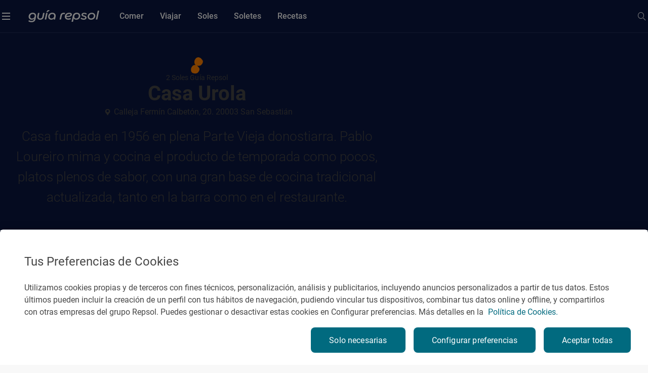

--- FILE ---
content_type: text/html;charset=utf-8
request_url: https://www.guiarepsol.com/es/fichas/restaurante/casa-urola-9094/
body_size: 35631
content:

<!DOCTYPE HTML>
<html lang="es-ES">
    <head>
    
        
        
        
        
        
        <title>Restaurante Casa Urola en San Sebastián | Guía Repsol</title>
    
    <meta charset="UTF-8"/>

    
    

    
    <meta http-equiv="Content-Language" content="es"/>
    <meta name="contentType"/>
    
    <meta name="tags"/>
    <meta name="date" content="2025-06-18"/>

    
    <meta name="twitter:card" content="summary"/>
    <meta name="twitter:title" content="Restaurante Casa Urola en San Sebastián | Guía Repsol"/>
    <meta name="twitter:description" content="Casa fundada en 1956 en plena Parte Vieja donostiarra. Pablo Loureiro mima y cocina el producto de temporada como pocos, platos plenos de sabor, con una gr..."/>
    <meta name="twitter:site" content="@Repsol"/>
    <meta property="fb:app_id" content="171998672850722"/>
    <meta property="og:title" content="Restaurante Casa Urola en San Sebastián | Guía Repsol"/>
    <meta property="og:url" content="https://www.guiarepsol.com/es/fichas/restaurante/casa-urola-9094/"/>
    <meta property="og:description" content="Casa fundada en 1956 en plena Parte Vieja donostiarra. Pablo Loureiro mima y cocina el producto de temporada como pocos, platos plenos de sabor, con una gr..."/>
    <meta property="og:type" content="Website"/>
    <meta property="og:site_name" content="REPSOL"/>
    

    <meta name="description" content="Casa fundada en 1956 en plena Parte Vieja donostiarra. Pablo Loureiro mima y cocina el producto de temporada como pocos, platos plenos de sabor, con una gr..."/>
    <meta name="portal" content="guia_repsol"/>
    <meta name="referrer" content="always"/>
    
        <meta name="robots" content="index, follow, max-image-preview:large"/>
    
    
    <meta name="template" content="page-ficha-soles"/>
    <meta name="viewport" content="width=device-width, initial-scale=1"/>
    <script defer="defer" type="text/javascript" src="https://rum.hlx.page/.rum/@adobe/helix-rum-js@%5E2/dist/rum-standalone.js" data-routing="env=prod,tier=publish,ams=Repsol S.A."></script>
<link rel="canonical" href="https://www.guiarepsol.com/es/fichas/restaurante/casa-urola-9094/"/>
    

    <link rel="icon" type="image/png" href="/content/dam/repsol-guia/guia-images/iconos/favicon.ico"/>

    
<link rel="stylesheet" href="/etc.clientlibs/repsol-guia/clientlibs/clientlib-base.min.e743892d1f84e2d8694f28aa4547f214.css" type="text/css">




    
<script src="/etc.clientlibs/clientlibs/granite/jquery.min.1fc733054ddb2e2fcd4a0f763671047b.js"></script>
<script src="/etc.clientlibs/clientlibs/granite/utils.min.15b6fc27cccbddb5fb7b88a7c6a2c7e4.js"></script>
<script src="/etc.clientlibs/clientlibs/granite/jquery/granite.min.ed0d934d509c9dab702088c125c92b4f.js"></script>





    
    
    

    

    
    
<script src="/etc.clientlibs/repsol-guia/clientlibs/clientlib-dependencies.min.d41d8cd98f00b204e9800998ecf8427e.js"></script>



    
    
<link rel="stylesheet" href="/etc.clientlibs/repsol-guia/clientlibs/clientlib-dependencies.min.d41d8cd98f00b204e9800998ecf8427e.css" type="text/css">
<link rel="stylesheet" href="/etc.clientlibs/repsol-guia/clientlibs/clientlib-site.min.babbd30c15b302457eb5562063bece27.css" type="text/css">



    

    

    
    
    
        <meta name="google-site-verification" content="TzbzrnneFvV545Ayw14cgdp6nBFZd-Tg3nLSra7eiMw"/>
    

    
        
    
<script src="/etc.clientlibs/repsol-catalog/clientlibs/clientlib-components/clientlib-internalnetwork.min.e713f8695ac4900bf98062041adb19d0.js"></script>



        
    
<script src="/etc.clientlibs/repsol-guia/clientlibs/clientlib-analytics.min.bbe9d67643ae47d1d3a1560cca3420f6.js"></script>



    

    <script>
        var datePagePublic = "18-06-2025 04:50";
        var datePageCreate = "11-02-2025 15:26";
        dataLayer = (typeof dataLayer !== 'undefined') ? dataLayer : [];
        Repsol.AnalyticsRomProd.pageLoadRom();
    </script>
    
        
    <!-- Google Tag Manager -->
<script data-cookieconsent="ignore">(function (w, d, s, l, i) { w[l] = w[l] || []; w[l].push({ 'gtm.start': new Date().getTime(), event: 'gtm.js' });
var f = d.getElementsByTagName(s)[0], j = d.createElement(s), dl = l != 'dataLayer' ? '&l=' + l : ''; j.setAttributeNode(d.createAttribute('data-ot-ignore'));
j.async = true;j.src = 'https://www.googletagmanager.com/gtm.js?id=' + i + dl;
f.parentNode.insertBefore(j, f); })(window, document, 'script', 'dataLayer','GTM-TF75NWP');</script>
<!-- End Google Tag Manager -->

<script src="https://assets.adobedtm.com/0c9c04e10f84/cf633eb48e71/launch-97b89e407354.min.js" async></script>
    
    
    
    
        
            <script type="application/ld+json">
                {
                    "@context": "http://schema.org",
                    "address": {
                        "@type": "PostalAddress",
                        "streetAddress": "Calleja Fermín Calbetón, 20. 20003 San Sebastián",
                        "addressLocality": "San Sebastián",
                        "addressCountry": "ESP",
                        "addressRegion": "Euskadi/País Vasco",
                        "postalCode": ""
                    },
                    "geo": {
                        "@type": "GeoCoordinates",
                        "latitude": -1.9844592,
                         "longitude": 43.3233372
                    },
                    "name": "Casa Urola",
                    "servesCuisine": "Mercado,Vasca",
                    "image": ["https://www.guiarepsol.com/content/dam/repsol-guia/guia-cf/restaurante/imagenes/media-filer_public-86-a1-86a181af-7147-49e0-ac95-4e4f8a7f2844-reducida_6710-casa-urola-2c08c8d6f529404aa9aab60c0484ca5d.jpeg","https://www.guiarepsol.com/content/dam/repsol-guia/guia-cf/restaurante/imagenes/media-filer_public-c6-7a-c67a43bf-3b09-4ba6-8132-241a5db507c1-reducida_reducida_tmptmp18vl0gxo16e1880bde8a42788c3fd51645e949d5.jpeg","https://www.guiarepsol.com/content/dam/repsol-guia/guia-cf/restaurante/imagenes/media-filer_public-aa-77-aa778e56-726c-40a0-921a-6d6251be6a64-reducida_12840-casa-urola-8a38f998aab349dca6ac068b126d6b03.jpeg","https://www.guiarepsol.com/content/dam/repsol-guia/guia-cf/restaurante/imagenes/media-filer_public-01-8c-018ca2ee-d0b2-46de-8dfc-2bfcbc32452e-reducida_6710-casa-urola-2e04a57f05794fe78bdcbf80a37b07fa.jpeg","https://www.guiarepsol.com/content/dam/repsol-guia/guia-cf/restaurante/imagenes/media-filer_public-e0-d3-e0d3032e-0927-43a8-bdbc-81a874d87492-12840-casa-urola-011179edf0274b37b87cbeabca5a74dc.jpeg","https://www.guiarepsol.com/content/dam/repsol-guia/guia-cf/restaurante/imagenes/media-filer_public-15-9b-159ba1b9-809b-474e-a749-6669a2fd1011-12840-casa-urola-8ac7a7187d2d479c98e7183f4d140fc1.jpeg","https://www.guiarepsol.com/content/dam/repsol-guia/guia-cf/restaurante/imagenes/media-filer_public-c3-0b-c30b102e-462d-4359-be19-a8d0141740c6-tmptmpx4r1c3w0030bb878f2834e8dab6de7a4fd27bf74.jpeg","https://www.guiarepsol.com/content/dam/repsol-guia/guia-cf/restaurante/imagenes/media-filer_public-31-91-3191c54d-2078-4af6-80db-869430bab1f8-tmptmpd6byt9ct15ee398d7d314d00b3551fd5887ab6c7.jpeg"],
                    "@type": "Restaurant",
                    "review": {
                        "@type": "Review",
                        "author": {
                            "@type": "Person",
                            "name": "Guía Repsol Expert",
                            "sameAs": "https://www.guiarepsol.com"
                        },
                        "datePublished": "",
                        "name": "Casa Urola",
                        "inLanguage": "es",
                        "Description": "Casa fundada en 1956 en plena Parte Vieja donostiarra. Pablo Loureiro mima y cocina el producto de temporada como pocos, platos plenos de sabor, con una gran base de cocina tradicional actualizada, tanto en la barra como en el restaurante. Las elaboraciones a la parrilla son seña de identidad del restaurante."
                    },
                    "telephone": "943441371",
                    "priceRange": "75.0€ a 95.0€",
                    "acceptsReservations": true,
                    "url": "https://casaurolajatetxea.es/contacto/"
                }
            </script>
        
        
    

</head>
    <body class="page-ficha page basicpage" id="page-ficha-f19b96fb77" data-cmp-data-layer-enabled>
        <script>
          window.adobeDataLayer = window.adobeDataLayer || [];
          adobeDataLayer.push({
              page: JSON.parse("{\x22page\u002Dficha\u002Df19b96fb77\x22:{\x22@type\x22:\x22repsol\u002Dguia\/components\/structure\/page\u002Dficha\x22,\x22repo:modifyDate\x22:\x222025\u002D05\u002D23T11:13:41Z\x22,\x22dc:title\x22:\x22Modelo Ficha Restaurante Sol\x22,\x22xdm:template\x22:\x22\/conf\/repsol\u002Dguia\/settings\/wcm\/templates\/page\u002Dficha\u002Dsoles\x22,\x22xdm:language\x22:\x22es\u002DES\x22,\x22xdm:tags\x22:[],\x22repo:path\x22:\x22\/content\/repsol\u002Dguia\/es\/home\/fichas\/restaurante\u002Dsol.html\x22}}"),
              event:'cmp:show',
              eventInfo: {
                  path: 'page.page\u002Dficha\u002Df19b96fb77'
              }
          });
        </script>
        
        
            




            



            


    
<script src="/etc.clientlibs/repsol-guia/clientlibs/clientlib-antiflickering.min.d6039c343473a7f43e590187ed565761.js"></script>





    
    <!-- Google Tag Manager (noscript) -->
<noscript><iframe src="https://www.googletagmanager.com/ns.html?id=GTM-TF75NWP"
height="0" width="0" style="display:none;visibility:hidden"></iframe></noscript>
<!-- End Google Tag Manager (noscript) -->
    


<script>
  var gApiKey = "AIzaSyBGEFrrBojzwwP_m-AJFRJH9QCLEXCBmQI";
  if (typeof google === 'object' && typeof google.maps === 'object') {} else {
      $.getScript('https://maps.googleapis.com/maps/api/js?key=' + gApiKey + '&language=es', function () {});
  }
</script>
<div></div>


    
    
        <div class="rp-guia-container">

    
    
    
    <div id="container-8996de10d4" class="cmp-container">
        
        <div class="header-xf experiencefragment">
	<div class="no-author">
		<div class="cmp-experiencefragment cmp-experiencefragment--"><div class="xfpage page basicpage">


    
    <div id="container-db48ef0753" class="cmp-container">
        


<div class="aem-Grid aem-Grid--12 aem-Grid--default--12 ">
    
    <div class="header aem-GridColumn aem-GridColumn--default--12">




	
    
<link rel="stylesheet" href="/etc.clientlibs/repsol-guia/components/content/header/v1/header/clientlib-header.min.864cf081740c8fe8ffcfb637dc7840c4.css" type="text/css">










<header class="header-guia header-guia-component scroll-top backgroundBlue " data-component-name="Header" data-menu-name="Menu principal">
	<div class="border-header">
		
		<div class="upper-banner">
			

    
    
<link rel="stylesheet" href="/etc.clientlibs/repsol-guia/components/content/upper-banner/clientlib-upper-banner.min.027e13879e8608103e56a3e8a8fbf9f5.css" type="text/css">








<section class="upper-banner-component backgroundBlue" data-component-name="Upper Banner" data-content-name="Guía Repsol App">
    
    <span class="icon-rp icon-rp-Cross" aria-label="Cerrar modal"></span>
    
    <picture class="upper-banner__image">
        <img src="/content/dam/repsol-guia/guia-images/logos/Guia_Repsol_app.svg" alt="Logo Guía Repsol App" title="Guía Repsol App, tu compañera de ruta"/>
    </picture>

    <a class="upper-banner__info" href="https://guiarepsol.onelink.me/sDmk/pww0w2yi" target="_blank" title="Guía Repsol App">
        <div class="upper-banner__info__text">
            <span class="upper-banner__info__title rp-body-14">Guía Repsol App</span>
            <span class="upper-banner__info__pretitle rp-body-12">Tu compañera de ruta</span>
        </div>
        <button class="rp-btn-guia rp-btn-small rp-btn-white rp-link">
            
            Descargar
        </button>
    </a>
</section>



    
    
<script src="/etc.clientlibs/repsol-guia/components/content/upper-banner/clientlib-upper-banner.min.b826c94e6a6ab3ac1319852c31769c24.js"></script>




		</div>

		<div class="container-fluid-12-columns block-header-guia">
			<div class="block-content">

				
				<div class="col-left ">
					<span class="hamburgerIcon" data-el-type="button" data-el-description="open_hamburger" data-title="Abrir menú lateral">
						<span>
							<span class="menu__line menu1"></span>
							<span class="menu__line menu2"></span>
							<span class="menu__line menu3"></span>
						</span>
					</span>
					<div class="block-img">
						<div class="img-white">
							
<a class="rp-logo" href="https://www.guiarepsol.com/">
	
    
    <picture>
        <img src="/content/dam/repsol-guia/guia-images/logos/Guia_Repsol_blanco.svg" alt="Guía Repsol - Inicio" title="Guía Repsol - Inicio" class=" none"/>
    </picture>

</a>

    

						</div>
						
					</div>
				</div>

				
				<div class="col-right ">
					<span class="header-search-button menuSearch icon icon-rp-Search"></span>
					<div class="rp-btn-guia-secondary " id="userDataPages"></div>
				</div>

				
				
					<nav class="navigation-block">

    

    
    
    
    
    
    
    
        
    

    
    
        
            
            
            
                
                
                    <a href="/es/comer/" class="navigation__link rp-title-02 " data-name="Comer">Comer</a>
                    
                
            
        
    
        
            
            
            
                
                
                    <a href="/es/viajar/" class="navigation__link rp-title-02 " data-name="Viajar">Viajar</a>
                    
                
            
        
    
        
            
            
            
                
                
                    <a href="/es/comer/soles-repsol/" class="navigation__link rp-title-02 " data-name="Soles">Soles</a>
                    
                
            
        
    
        
            
            
            
                
                
                    <a href="/es/soletes/" class="navigation__link rp-title-02 " data-name="Soletes">Soletes</a>
                    
                
            
        
    
    
    
    
    
        
            
                <a href="/es/comer/recetas/" class="navigation__link rp-title-02">Recetas</a>
                
            
        
    
</nav>


    <script type='application/ld+json'> {"@context":"https://schema.org", "@type":"BreadcrumbList", "itemListElement": [{"@type": "ListItem", "position": 1, "name": "Home", "item": "https://www.guiarepsol.com/"},{"@type": "ListItem", "position": 2, "name": "Casa Urola", "item": "https://www.guiarepsol.com/es/fichas/restaurante/casa-urola-9094/"}]}</script>



    

				

				
				

				<div class="section-search header-search">
					



    
    
<link rel="stylesheet" href="/etc.clientlibs/repsol-guia/components/content/search/general-search/v1/general-search/clientlib-general-search.min.2863e00f6a1134b67919b0998dc30502.css" type="text/css">








<div class="general-search__overlay "></div>

    <section class="general-search-component general-search " data-endpoint="https://guia-app-api.cloudapp.repsol.com/search" data-component-name="buscador general">    
        
    
    <header class="general-search__header container-fluid-12-columns ">
        
        <div class="general-search__menu">
            <span class="hamburgerIcon">
                <span>
                    <span class="menu__line menu1"></span>
                    <span class="menu__line menu2"></span>
                    <span class="menu__line menu3"></span>
                </span>
            </span>
            <div class="header-layer-logo black">
                
<a class="rp-logo" href="https://www.guiarepsol.com/">
	
    
    <picture>
        <img src="/content/dam/repsol-guia/guia-images/logos/Guia_Repsol.svg" alt="Guía Repsol - Inicio" title="Guía Repsol - Inicio" class=" none"/>
    </picture>

</a>

    

            </div>
        </div>
        <form class="general-search__form">
            <div class="general-search__form__group">
                <label for="general-search"></label>
                <input class="general-search__form__input input-search rp-body-16" type="text" autocomplete="off" name="general-search" placeholder="¿Qué estás buscando?"/>
                <span class="icon-rp icon-rp-Cross icon-rp-Cross--hide"></span>
                <span class="icon-rp icon-rp-Search rp-btn-guia rp-btn-secondary"></span>
            </div>
        </form>
        <button class="general-search__cta--close rp-link">Cerrar</button>
    </header>


    
    <main class="general-search__main">
            
        <div class="general-search__result__group general-search__initial-results">
            
            
            <div class="container-4-columns initial-results__geolocation geolocation"> 
                <span class="icon-rp icon-rp-Geolocation"></span>
                <span class="text-geo rp-body-16">Buscar cerca de mi</span>
                <span class="text-error rp-caption">No se ha encontrado</span>
            </div>

            
            <div class="container-4-columns initial-results__historical">
                <div class="recently-results__header">
                    <span class="recently-results__title rp-body-14">Vistos recientemente</span>
                    <span class="recently-results__delete rp-caption">Borrar todo</span>
                </div>
                
                <ul class="recently-results__list"></ul>
            </div>
            
            <span class="border-line"></span>

            
            <div class="container-fluid-12-columns initial-results-most-visited">
                
                

                    
                    

                    <div class="most-visited__group">
                        <p class="rp-title-02">Establecimientos gastrónomicos más buscados</p>
                        <div class="group__cards">

                            
                            

                            <div class="card" data-type-analytic="restaurante" data-raiting-analytic="R" data-title-analytic="Ibidem" data-address-analytic="Barrio Zoña 1, 39193 Arnuero, Cantabria">

                                <a href="/es/fichas/restaurante/ibidem-327323/" target="_self" class="card__content" title="Ibidem">
                                    
                                    
                                    
                                    
                                    
                                    
                                        
    
    <picture>
        <source media="(min-width: 1024px)" srcset="/content/dam/repsol-guia/guia-cf/restaurante/imagenes/media-filer_public-a2-b5-a2b59657-f87b-4c3b-9f54-fa3e3d33484c-d61097a868aa45288178bcd25473ca4a.jpeg.transform/rp-rendition-lg/image.jpeg"/>
        <img src="/content/dam/repsol-guia/guia-cf/restaurante/imagenes/media-filer_public-a2-b5-a2b59657-f87b-4c3b-9f54-fa3e3d33484c-d61097a868aa45288178bcd25473ca4a.jpeg.transform/rp-rendition-md/image.jpeg" alt="Ibidem" title="Ibidem" class=" " loading="lazy"/>
    </picture>

                                    

                                    
                                    <div class="info-card-content">
                                        <span class="title rp-body-16">Ibidem</span>
                                        <div class="location rp-body-12">
                                            <span>Restaurante</span>
                                            <span> · Arnuero, Cantabria, España</span>
                                        </div>
                                        <div class="info__category">
                                            <span class="icon-rp icon-rp-recomendado"></span>
                                            <span class="rp-body-12">
                                                Recomendado
                                                
                                            </span>
                                        </div>
                                    </div>
                                </a>
                            </div>
                        

                            
                            

                            <div class="card" data-type-analytic="restaurante" data-raiting-analytic="R" data-title-analytic="O Muiño das Lousas" data-address-analytic="PARQUE ETNOGRAFICO, CALLE DOS MUIÑOS, Av. do Arenteiro, S/N 32500 O Carballiño, Ourense">

                                <a href="/es/fichas/restaurante/o-muino-das-lousas-331455/" target="_self" class="card__content" title="O Muiño das Lousas">
                                    
                                    
                                    
                                    
                                    
                                    
                                        
    
    <picture>
        <source media="(min-width: 1024px)" srcset="/content/dam/repsol-guia/guia-cf/restaurante/imagenes/media-filer_public-35-ef-35ef652e-80fb-4cf9-afcc-466b2446ffa0-8655-muino-das-lousas-e5136621b66949fd9409b477ef187dc8.jpeg.transform/rp-rendition-lg/image.jpeg"/>
        <img src="/content/dam/repsol-guia/guia-cf/restaurante/imagenes/media-filer_public-35-ef-35ef652e-80fb-4cf9-afcc-466b2446ffa0-8655-muino-das-lousas-e5136621b66949fd9409b477ef187dc8.jpeg.transform/rp-rendition-md/image.jpeg" alt="O Muiño das Lousas" title="O Muiño das Lousas" class=" " loading="lazy"/>
    </picture>

                                    

                                    
                                    <div class="info-card-content">
                                        <span class="title rp-body-16">O Muiño das Lousas</span>
                                        <div class="location rp-body-12">
                                            <span>Restaurante</span>
                                            <span> · O Carballiño, Ourense/Orense, España</span>
                                        </div>
                                        <div class="info__category">
                                            <span class="icon-rp icon-rp-recomendado"></span>
                                            <span class="rp-body-12">
                                                Recomendado
                                                
                                            </span>
                                        </div>
                                    </div>
                                </a>
                            </div>
                        

                            
                            

                            <div class="card" data-type-analytic="restaurante" data-raiting-analytic="1" data-title-analytic="Raíces" data-address-analytic="Ronda del Cañillo, 3, 45600, Talavera de la reina (Toledo)">

                                <a href="/es/fichas/restaurante/raices-115944/" target="_self" class="card__content" title="Raíces">
                                    
                                    
                                    
                                    
                                    
                                    
                                        
    
    <picture>
        <source media="(min-width: 1024px)" srcset="/content/dam/repsol-guia/guia-cf/restaurante/imagenes/media-filer_public-fa-5d-fa5d36e9-7ac3-45fa-8d06-46116fa221f9-raices_445s.jpg.transform/rp-rendition-lg/image.jpg"/>
        <img src="/content/dam/repsol-guia/guia-cf/restaurante/imagenes/media-filer_public-fa-5d-fa5d36e9-7ac3-45fa-8d06-46116fa221f9-raices_445s.jpg.transform/rp-rendition-md/image.jpg" alt="Raíces" title="Raíces" class=" " loading="lazy"/>
    </picture>

                                    

                                    
                                    <div class="info-card-content">
                                        <span class="title rp-body-16">Raíces</span>
                                        <div class="location rp-body-12">
                                            <span>Restaurante</span>
                                            <span> · Talavera de la Reina, Toledo, España</span>
                                        </div>
                                        <div class="info__category">
                                            <span class="icon-rp icon-rp-sol-1"></span>
                                            <span class="rp-body-12">
                                                1 Sol
                                                
                                            </span>
                                        </div>
                                    </div>
                                </a>
                            </div>
                        </div>
                    </div>
                

                    
                    

                    <div class="most-visited__group">
                        <p class="rp-title-02">Lugares de interés más visitados</p>
                        <div class="group__cards">

                            
                            

                            <div class="card">

                                <a href="/es/fichas/fiesta/festival-vina-rock-13550/" target="_self" class="card__content" title="Festival Viña Rock">
                                    
                                    
                                    
                                    <div class="card__placeholder">
                                        <span class="icon__placeholder FIESTA"></span>
                                    </div>
                                    
                                    

                                    
                                    <div class="info-card-content">
                                        <span class="title rp-body-16">Festival Viña Rock</span>
                                        <div class="location rp-body-12">
                                            <span>Fiesta</span>
                                            <span> · Villarrobledo, Albacete, España</span>
                                        </div>
                                        
                                    </div>
                                </a>
                            </div>
                        

                            
                            

                            <div class="card">

                                <a href="/es/fichas/fiesta/fiesta-mayor-de-roser-de-mayo-en-cerdanyola-del-valles-182873/" target="_self" class="card__content" title="Fiesta Mayor de Roser de Mayo en Cerdanyola del Vallès">
                                    
                                    
                                    
                                    <div class="card__placeholder">
                                        <span class="icon__placeholder FIESTA"></span>
                                    </div>
                                    
                                    

                                    
                                    <div class="info-card-content">
                                        <span class="title rp-body-16">Fiesta Mayor de Roser de Mayo en Cerdanyola del Vallès</span>
                                        <div class="location rp-body-12">
                                            <span>Fiesta</span>
                                            <span> · Cerdanyola del Vallès, Barcelona, España</span>
                                        </div>
                                        
                                    </div>
                                </a>
                            </div>
                        

                            
                            

                            <div class="card">

                                <a href="/es/fichas/fiesta/romeria-de-la-virgen-de-la-jara-en-ibahernando-183763/" target="_self" class="card__content" title="Romería de la Virgen de La Jara en Ibahernando">
                                    
                                    
                                    
                                    <div class="card__placeholder">
                                        <span class="icon__placeholder FIESTA"></span>
                                    </div>
                                    
                                    

                                    
                                    <div class="info-card-content">
                                        <span class="title rp-body-16">Romería de la Virgen de La Jara en Ibahernando</span>
                                        <div class="location rp-body-12">
                                            <span>Fiesta</span>
                                            <span> · Ibahernando, Cáceres, España</span>
                                        </div>
                                        
                                    </div>
                                </a>
                            </div>
                        </div>
                    </div>
                

                    
                    

                    <div class="most-visited__group">
                        <p class="rp-title-02">Reportajes más vistos</p>
                        <div class="group__cards">

                            
                            

                            <div class="card">

                                <a href="/es/soletes/donde-comer-barato-cerca-del-retiro/" target="_self" class="card__content" title="Soletes para celebrar la Feria del libro a cualquier hora del día">
                                    
                                    
                                    
                                    
                                    
                                    
                                        
    
    <picture>
        <source media="(min-width: 1024px)" srcset="/content/dam/repsol-guia/contenidos-imagenes/soletes/soletes-cerca-del-retiro-(madrid)/ferialibro.jpg.transform/rp-rendition-lg/image.jpg"/>
        <img src="/content/dam/repsol-guia/contenidos-imagenes/soletes/soletes-cerca-del-retiro-(madrid)/ferialibro.jpg.transform/rp-rendition-md/image.jpg" alt="Soletes para celebrar la Feria del libro a cualquier hora del día" title="Soletes para celebrar la Feria del libro a cualquier hora del día" class=" " loading="lazy"/>
    </picture>

                                    

                                    
                                    <div class="info-card-content">
                                        <span class="title rp-body-16">Soletes para celebrar la Feria del libro a cualquier hora del día</span>
                                        <div class="location rp-body-12">
                                            <span>Reportaje de viaje</span>
                                            
                                        </div>
                                        
                                    </div>
                                </a>
                            </div>
                        

                            
                            

                            <div class="card">

                                <a href="/es/viajar/vamos-de-excursion/100-km-escapadas-cerca-cordoba/" target="_self" class="card__content" title="En busca del encanto rural de Córdoba">
                                    
                                    
                                    
                                    
                                    
                                    
                                        
    
    <picture>
        <source media="(min-width: 1024px)" srcset="/content/dam/repsol-guia/contenidos-imagenes/viajar/vamos-de-excursion/100-km-escapadas-cerca-cordoba/gr-cms-media-featured_images-none-cdd347df-8f62-4342-9c57-1c5dbc4fd53a-iznajar-169.jpg.transform/rp-rendition-lg/image.jpg"/>
        <img src="/content/dam/repsol-guia/contenidos-imagenes/viajar/vamos-de-excursion/100-km-escapadas-cerca-cordoba/gr-cms-media-featured_images-none-cdd347df-8f62-4342-9c57-1c5dbc4fd53a-iznajar-169.jpg.transform/rp-rendition-md/image.jpg" alt="En busca del encanto rural de Córdoba" title="En busca del encanto rural de Córdoba" class=" " loading="lazy"/>
    </picture>

                                    

                                    
                                    <div class="info-card-content">
                                        <span class="title rp-body-16">En busca del encanto rural de Córdoba</span>
                                        <div class="location rp-body-12">
                                            <span>Reportaje de viaje</span>
                                            
                                        </div>
                                        
                                    </div>
                                </a>
                            </div>
                        

                            
                            

                            <div class="card">

                                <a href="/es/soletes/restaurantes-en-a5-solete-donde-parar-comer/" target="_self" class="card__content" title="El gusto de la autovía que te lleva a Portugal">
                                    
                                    
                                    
                                    
                                    
                                    
                                        
    
    <picture>
        <source media="(min-width: 1024px)" srcset="/content/dam/repsol-guia/contenidos-imagenes/soletes/restaurantes-en-a5-solete-donde-parar-comer/daviro_ensaladaroast.jpeg.transform/rp-rendition-lg/image.jpeg"/>
        <img src="/content/dam/repsol-guia/contenidos-imagenes/soletes/restaurantes-en-a5-solete-donde-parar-comer/daviro_ensaladaroast.jpeg.transform/rp-rendition-md/image.jpeg" alt="El gusto de la autovía que te lleva a Portugal" title="El gusto de la autovía que te lleva a Portugal" class=" " loading="lazy"/>
    </picture>

                                    

                                    
                                    <div class="info-card-content">
                                        <span class="title rp-body-16">El gusto de la autovía que te lleva a Portugal</span>
                                        <div class="location rp-body-12">
                                            <span>Reportaje de viaje</span>
                                            
                                        </div>
                                        
                                    </div>
                                </a>
                            </div>
                        </div>
                    </div>
                
            </div>
        </div>

         
        <div class="container-4-columns general-search__result__group general-search__predictive-results"> 
            

            
            <div class="predictive-results--empty">
                <span class="not-found__image"></span>
                <p class="rp-body-16 rp-body-semibold not-found__text">Lo sentimos, no hay resultados para tu búsqueda. ¡Prueba otra vez!</p>
            </div> 
        </div>

    </main>

</section>


    
    
<script src="/etc.clientlibs/repsol-guia/components/content/search/general-search/v1/general-search/clientlib-general-search.min.6d251a64ec62e8863253a85ad46a6371.js"></script>




				</div>
				
			</div>
		</div>
	</div>

	
	<div class="header__submenu">
		

<div class="submenu-component" data-fixed="false" data-default="false">
	<span class="component-name" style="font-weight: bold; display: none;">Componente: SUBMENÚ V2</span>
	<span class="component-info" style="color:red; display: none;">Tamaño de submenús: 0</span>

	
</div>

<!-- Clientlibs -->

	
    
<link rel="stylesheet" href="/etc.clientlibs/repsol-guia/components/content/secciones/section-submenu-v2/clientlib-section-submenu-v2.min.15f8f279de2bdfb091fddb495f9aa21d.css" type="text/css">



	
    
<script src="/etc.clientlibs/repsol-guia/components/content/secciones/section-submenu-v2/clientlib-section-submenu-v2.min.3415661772957dbfe772a4aa6dee5ff8.js"></script>





	</div>
</header>


<div class="menu-guia-veil"></div>

<div class="menu-guia menu-guia-component menu-guia--hide" data-component-name="Menú" data-menu-name="Menú lateral" style="opacity:0">
	<div class="logo-close">
		
<a class="rp-logo" href="https://www.guiarepsol.com/">
	
    
    <picture>
        <img src="/content/dam/repsol-guia/guia-images/logos/Guia_Repsol_blanco.svg" alt="Guía Repsol - Inicio" title="Guía Repsol - Inicio" class=" none"/>
    </picture>

</a>

    

		<a href="#" class="btn close" data-el-type="button" data-el-description="Close" data-title="Cerrar menú lateral">
			<span class="span1">
				<span class="s2"></span>
			</span>
			<span class="span2">
				<span class="s3"></span>
			</span>
		</a>
	</div>
	



<script type="text/javascript" lang="javascript" src="https://cdns.eu1.gigya.com/js/gigya.js?apikey=3_9Men0yMx-gfTD_eF2lfQ6Kb3Q4Gt1JC5TZTKIsOZ2snCsLW6F-m3_QMr84f-lX-7"></script>
<div id="gigyaid" data-gigya-apikey="3_9Men0yMx-gfTD_eF2lfQ6Kb3Q4Gt1JC5TZTKIsOZ2snCsLW6F-m3_QMr84f-lX-7"></div>

    
    
<script src="/etc.clientlibs/repsol-guia/components/content/gigyass/v1/gigyass/clientlib-gigyass.min.c2610759ba71f12474dc377e478c0b4f.js"></script>









<nav class="navBox menu-navigation-block" data-component-name="Menú" data-menu-name="Menú lateral">
    <div class="navparent block-1" data-current-path="/content/repsol-guia/es/home/fichas/restaurante-sol">
        <div class="list-1">

            

            <a href="/es/comer/" class="item-1" id="navigation-d690b126cf-item-0c22bbc80b" data-name="comer">
                    <span class="rp-subheadline item--active  item-text">
                        Comer
                    </span>
                <span class="icon icon-rp-Arrow_right"></span>
            </a>
<a href="/es/viajar/" class="item-1" id="navigation-d690b126cf-item-9c6bc1443f" data-name="viajar">
                    <span class="rp-subheadline item--active  item-text">
                        Viajar
                    </span>
                <span class="icon icon-rp-Arrow_right"></span>
            </a>
<a href="/es/comer/soles-repsol/" class="item-1" id="navigation-d690b126cf-item-a69cd87601" data-name="soles-repsol">
                    <span class="rp-subheadline item--active  item-text">
                        Soles
                    </span>
                <span class="icon icon-rp-Arrow_right"></span>
            </a>
<a href="/es/soletes/" class="item-1" id="navigation-d690b126cf-item-0954a5f501" data-name="soletes">
                    <span class="rp-subheadline item--active  item-text">
                        Soletes
                    </span>
                <span class="icon icon-rp-Arrow_right"></span>
            </a>


             
            <div class="menu-burger-image--container" data-id="home" data-name="home">
                <img class="menu-burger-image" loading="lazy"/>
            </div>
             
            
                
                    <div class="menu-burger-image--container" data-id="navigation-d690b126cf-item-0c22bbc80b" data-name="comer">
                        <img src="/content/dam/repsol-guia/contenidos-imagenes/comer/landing/Comer_02.jpg" class="menu-burger-image" loading="lazy"/>
                    </div>
                
            
                
                    <div class="menu-burger-image--container" data-id="navigation-d690b126cf-item-9c6bc1443f" data-name="viajar">
                        <img src="/content/dam/repsol-guia/contenidos-imagenes/viajar/landing/Viajar_02.jpg" class="menu-burger-image" loading="lazy"/>
                    </div>
                
            
                
                    <div class="menu-burger-image--container" data-id="navigation-d690b126cf-item-a69cd87601" data-name="soles-repsol">
                        <img src="/content/dam/repsol-guia/contenidos-imagenes/comer/landing/Comer_03.jpg" class="menu-burger-image" loading="lazy"/>
                    </div>
                
            
                
                    <div class="menu-burger-image--container" data-id="navigation-d690b126cf-item-0954a5f501" data-name="soletes">
                        <img src="/content/dam/repsol-guia/contenidos-imagenes/home/landing/Foto%20Soletes.jpg" class="menu-burger-image" loading="lazy"/>
                    </div>
                
            
        </div>
        
        <div class="list-secondary-links">
            

    
    
<link rel="stylesheet" href="/etc.clientlibs/repsol-guia/components/utils/link-list/v1/link-list/clientlib-link-list.min.c6ba2c3da82eddcb28a2c7d3b0d00d69.css" type="text/css">






<div class="link-list">
    

    <ul class="list-reset-appearance link__list">
        <li class="link__list__item">

            <a class="rp-link" href="/es/sala-de-prensa/" target="_self" title="Sala de Prensa" data-title="Sala de Prensa">

                
                
                    
                    Sala de Prensa
                

                
                
            </a>
        </li>
    </ul>
</div>


    
    




    
            <div class="list-link-fixed">
                <div class="link-fixed--item link-fixed--search" data-el-description="menu-open_search">
                    <span class="icon-rp icon-rp-Search"></span>
                    <span class="rp-body-16">Buscar</span>
                </div>
                <div class="link-fixed--item link-fixed--newsletter" data-el-description="menu-open_newsletter">
                    <span class="icon-rp icon-rp-Mail"></span>
                    <span class="rp-body-16">Newsletter</span>
                </div>
                <div class="link-fixed--item link-fixed--login" data-link="/es/mi-perfil/ajustes-de-cuenta/" data-el-description="menu-open_login">
                    <span class="icon-rp icon-rp-User"></span>
                    <span class="rp-body-16 btn-burger-login"></span>
                </div>
            </div>
    
            <div class="list-rrss">
                

    
    









    
    




            </div>
        </div>
    </div>
    <div class="navparent block-2 inlink">
        <div class="logo-close">
            <a href="#" class="menuBack"><span class="icon icon-rp-Arrow_left rp-body-16"></span>Atrás</a>
        </div>
        <div class="list-2">
            <div class="navigation-d690b126cf-item-0c22bbc80b list-2--container">
                <a href="/es/comer/" class="prelink rp-title-01">Ver todo Comer
                    <span class="icon icon-rp-Arrow_right"></span>
                </a>
                <div>
                    <div id='navigation-d690b126cf-item-21b5a1e613' class="item-2" data-root="/content/repsol-guia/es/home/comer/donde-comen-los-cocineros.html" data-loaded="false">
                        <a href="/es/comer/donde-comen-los-cocineros/" class="rp-body-16">Donde comen los cocineros</a>
                        <span class="icon icon-rp-Arrow_right"></span>
                    </div>
                
                    <div id='navigation-d690b126cf-item-9669b4ec60' class="item-2" data-root="/content/repsol-guia/es/home/comer/nuestros-favoritos.html" data-loaded="false">
                        <a href="/es/comer/nuestros-favoritos/" class="rp-body-16">Nuestros favoritos</a>
                        <span class="icon icon-rp-Arrow_right"></span>
                    </div>
                
                    <div id='navigation-d690b126cf-item-e2ee1a7436' class="item-2" data-root="/content/repsol-guia/es/home/comer/recetas.html" data-loaded="false">
                        <a href="/es/comer/recetas/" class="rp-body-16">Recetas</a>
                        <span class="icon icon-rp-Arrow_right"></span>
                    </div>
                
                    <div id='navigation-d690b126cf-item-97386d37b8' class="item-2" data-root="/content/repsol-guia/es/home/comer/en-el-mercado.html" data-loaded="false">
                        <a href="/es/comer/en-el-mercado/" class="rp-body-16">En el mercado</a>
                        <span class="icon icon-rp-Arrow_right"></span>
                    </div>
                
                    <div id='navigation-d690b126cf-item-5b9a7eeeaa' class="item-2" data-root="/content/repsol-guia/es/home/comer/de-tapeo.html" data-loaded="false">
                        <a href="/es/comer/de-tapeo/" class="rp-body-16">De tapeo</a>
                        <span class="icon icon-rp-Arrow_right"></span>
                    </div>
                
                    <div id='navigation-d690b126cf-item-8d9b31cfe3' class="item-2" data-root="/content/repsol-guia/es/home/comer/vinos-y-bodegas.html" data-loaded="false">
                        <a href="/es/comer/vinos-y-bodegas/" class="rp-body-16">Vinos y Bodegas</a>
                        <span class="icon icon-rp-Arrow_right"></span>
                    </div>
                
                    <div id='navigation-d690b126cf-item-975dd42dc2' class="item-2" data-root="/content/repsol-guia/es/home/comer/soles-repsol.html" data-loaded="false">
                        <a href="/es/comer/soles-repsol/" class="rp-body-16">Soles</a>
                        <span class="icon icon-rp-Arrow_right"></span>
                    </div>
                </div>
            </div>
        
            <div class="navigation-d690b126cf-item-9c6bc1443f list-2--container">
                <a href="/es/viajar/" class="prelink rp-title-01">Ver todo Viajar
                    <span class="icon icon-rp-Arrow_right"></span>
                </a>
                <div>
                    <div id='navigation-d690b126cf-item-4ac9b7ebea' class="item-2" data-root="/content/repsol-guia/es/home/viajar/vamos-de-excursion.html" data-loaded="false">
                        <a href="/es/viajar/vamos-de-excursion/" class="rp-body-16">Vamos de excursión</a>
                        <span class="icon icon-rp-Arrow_right"></span>
                    </div>
                
                    <div id='navigation-d690b126cf-item-e786a16877' class="item-2" data-root="/content/repsol-guia/es/home/viajar/nos-gusta.html" data-loaded="false">
                        <a href="/es/viajar/nos-gusta/" class="rp-body-16">Nos gusta</a>
                        <span class="icon icon-rp-Arrow_right"></span>
                    </div>
                
                    <div id='navigation-d690b126cf-item-f6c1dec18f' class="item-2" data-root="/content/repsol-guia/es/home/viajar/con-ninos.html" data-loaded="false">
                        <a href="/es/viajar/con-ninos/" class="rp-body-16">Con niños</a>
                        <span class="icon icon-rp-Arrow_right"></span>
                    </div>
                
                    <div id='navigation-d690b126cf-item-7aabded767' class="item-2" data-root="/content/repsol-guia/es/home/viajar/con-mi-mascota.html" data-loaded="false">
                        <a href="/es/viajar/con-mi-mascota/" class="rp-body-16">Con mi mascota</a>
                        <span class="icon icon-rp-Arrow_right"></span>
                    </div>
                
                    <div id='navigation-d690b126cf-item-a84f3e93f0' class="item-2" data-root="/content/repsol-guia/es/home/viajar/en-ruta-con.html" data-loaded="false">
                        <a href="/es/viajar/en-ruta-con/" class="rp-body-16">En ruta con...</a>
                        <span class="icon icon-rp-Arrow_right"></span>
                    </div>
                
                    <div id='navigation-d690b126cf-item-527ace2f21' class="item-2" data-root="/content/repsol-guia/es/home/viajar/en-la-carretera.html" data-loaded="false">
                        <a href="/es/viajar/en-la-carretera/" class="rp-body-16">En la carretera</a>
                        <span class="icon icon-rp-Arrow_right"></span>
                    </div>
                
                    <div id='navigation-d690b126cf-item-d44411e46f' class="item-2" data-root="/content/repsol-guia/es/home/viajar/ciudades-en-48-horas.html" data-loaded="false">
                        <a href="/es/viajar/ciudades-en-48-horas/" class="rp-body-16">Ciudades en 48 horas</a>
                        <span class="icon icon-rp-Arrow_right"></span>
                    </div>
                </div>
            </div>
        
            <div class="navigation-d690b126cf-item-a69cd87601 list-2--container">
                <a href="/es/comer/soles-repsol/" class="prelink rp-title-01">Ver todo Soles
                    <span class="icon icon-rp-Arrow_right"></span>
                </a>
                <div>
                    <div id='navigation-d690b126cf-item-a727fb021e' class="item-2" data-root="/content/repsol-guia/es/home/soles-repsol/cocineros-con-soles.html" data-loaded="false">
                        <a href="/es/soles-repsol/cocineros-con-soles/" class="rp-body-16">Cocineros con soles</a>
                        <span class="icon icon-rp-Arrow_right"></span>
                    </div>
                
                    <div id='navigation-d690b126cf-item-e9029b6d49' class="item-2" data-root="/content/repsol-guia/es/home/comer/soles-repsol/ediciones-de-soles-guia-repsol.html" data-loaded="false">
                        <a href="/es/comer/soles-repsol/ediciones-de-soles-guia-repsol/" class="rp-body-16">Soles Guía Repsol</a>
                        <span class="icon icon-rp-Arrow_right"></span>
                    </div>
                
                    <div id='navigation-d690b126cf-item-054a5b1154' class="item-2" data-root="/content/repsol-guia/es/home/soles-repsol/soles-2024.html" data-loaded="false">
                        <a href="/es/soles-repsol/soles-2024/" class="rp-body-16">Restaurantes con Soles Repsol 2024</a>
                        <span class="icon icon-rp-Arrow_right"></span>
                    </div>
                
                    <div id='navigation-d690b126cf-item-b088f6abfb' class="item-2" data-root="/content/repsol-guia/es/home/soles-repsol/soles-2025.html" data-loaded="false">
                        <a href="/es/soles-repsol/soles-2025/" class="rp-body-16">Soles 2025</a>
                        <span class="icon icon-rp-Arrow_right"></span>
                    </div>
                </div>
            </div>
        
            <div class="navigation-d690b126cf-item-0954a5f501 list-2--container">
                <a href="/es/soletes/" class="prelink rp-title-01">Ver todo Soletes
                    <span class="icon icon-rp-Arrow_right"></span>
                </a>
                <div>
                    <div id='navigation-d690b126cf-item-9dad969031' class="item-2" data-root="/content/repsol-guia/es/home/soletes/chiringuitos.html" data-loaded="false">
                        <a href="/es/soletes/chiringuitos/" class="rp-body-16">Chiringuitos</a>
                        <span class="icon icon-rp-Arrow_right"></span>
                    </div>
                
                    <div id='navigation-d690b126cf-item-edd01d415e' class="item-2" data-root="/content/repsol-guia/es/home/soletes/cafeterias.html" data-loaded="false">
                        <a href="/es/soletes/cafeterias/" class="rp-body-16">Cafeterías</a>
                        <span class="icon icon-rp-Arrow_right"></span>
                    </div>
                
                    <div id='navigation-d690b126cf-item-ade17f283a' class="item-2" data-root="/content/repsol-guia/es/home/soletes/bares.html" data-loaded="false">
                        <a href="/es/soletes/bares/" class="rp-body-16">Bares</a>
                        <span class="icon icon-rp-Arrow_right"></span>
                    </div>
                
                    <div id='navigation-d690b126cf-item-5c1f373fc9' class="item-2" data-root="/content/repsol-guia/es/home/soletes/vinotecas-y-bodegas.html" data-loaded="false">
                        <a href="/es/soletes/vinotecas-y-bodegas/" class="rp-body-16">Vinotecas y Bodegas</a>
                        <span class="icon icon-rp-Arrow_right"></span>
                    </div>
                
                    <div id='navigation-d690b126cf-item-2c24c007ca' class="item-2" data-root="/content/repsol-guia/es/home/soletes/fast-food.html" data-loaded="false">
                        <a href="/es/soletes/fast-food/" class="rp-body-16">Fast food</a>
                        <span class="icon icon-rp-Arrow_right"></span>
                    </div>
                
                    <div id='navigation-d690b126cf-item-330524149b' class="item-2" data-root="/content/repsol-guia/es/home/soletes/restaurantes.html" data-loaded="false">
                        <a href="/es/soletes/restaurantes/" class="rp-body-16">Restaurantes</a>
                        <span class="icon icon-rp-Arrow_right"></span>
                    </div>
                
                    <div id='navigation-d690b126cf-item-32db3410f8' class="item-2" data-root="/content/repsol-guia/es/home/soletes/heladerias.html" data-loaded="false">
                        <a href="/es/soletes/heladerias/" class="rp-body-16">Heladerías</a>
                        <span class="icon icon-rp-Arrow_right"></span>
                    </div>
                
                    <div id='navigation-d690b126cf-item-9bbfe13cb2' class="item-2" data-root="/content/repsol-guia/es/home/soletes/listado-completo.html" data-loaded="false">
                        <a href="/es/soletes/listado-completo/" class="rp-body-16">Listado completo</a>
                        <span class="icon icon-rp-Arrow_right"></span>
                    </div>
                
                    <div id='navigation-d690b126cf-item-2ddaf44460' class="item-2" data-root="/content/repsol-guia/es/home/soletes/terrazas.html" data-loaded="false">
                        <a href="/es/soletes/terrazas/" class="rp-body-16">Terrazas</a>
                        <span class="icon icon-rp-Arrow_right"></span>
                    </div>
                
                    <div id='navigation-d690b126cf-item-1dc155aa8b' class="item-2" data-root="/content/repsol-guia/es/home/soletes/llegan-los-soletes-a-portugal.html" data-loaded="false">
                        <a href="/es/soletes/llegan-los-soletes-a-portugal/" class="rp-body-16">Llegan los Soletes a Portugal</a>
                        <span class="icon icon-rp-Arrow_right"></span>
                    </div>
                
                    <div id='navigation-d690b126cf-item-645d7693ee' class="item-2" data-root="/content/repsol-guia/es/home/soletes/donde-comprar-dulces-conventuales.html" data-loaded="false">
                        <a href="/es/soletes/donde-comprar-dulces-conventuales/" class="rp-body-16">Dulces conventuales con Solete</a>
                        <span class="icon icon-rp-Arrow_right"></span>
                    </div>
                
                    <div id='navigation-d690b126cf-item-ae8ed290bb' class="item-2" data-root="/content/repsol-guia/es/home/soletes/soletes-navidad-guia-repsol.html" data-loaded="false">
                        <a href="/es/soletes/soletes-navidad-guia-repsol/" class="rp-body-16">Soletes Navidad Guía Repsol</a>
                        <span class="icon icon-rp-Arrow_right"></span>
                    </div>
                
                    <div id='navigation-d690b126cf-item-7afb1c8d9e' class="item-2" data-root="/content/repsol-guia/es/home/soletes/entrega-soletes-navidad-granada-2025.html" data-loaded="false">
                        <a href="/es/soletes/entrega-soletes-navidad-granada-2025/" class="rp-body-16"> Entrega Soletes Navidad Granada 2025</a>
                        <span class="icon icon-rp-Arrow_right"></span>
                    </div>
                
                    <div id='navigation-d690b126cf-item-1b36907cef' class="item-2" data-root="/content/repsol-guia/es/home/soletes/donde-celebrar-la-navidad-en-granada.html" data-loaded="false">
                        <a href="/es/soletes/donde-celebrar-la-navidad-en-granada/" class="rp-body-16">Donde celebrar la Navidad en Granada</a>
                        <span class="icon icon-rp-Arrow_right"></span>
                    </div>
                
                    <div id='navigation-d690b126cf-item-8e8ad408f2' class="item-2" data-root="/content/repsol-guia/es/home/soletes/donde-comprar-panettone.html" data-loaded="false">
                        <a href="/es/soletes/donde-comprar-panettone/" class="rp-body-16">Donde comprar panettone</a>
                        <span class="icon icon-rp-Arrow_right"></span>
                    </div>
                
                    <div id='navigation-d690b126cf-item-3c7e16d9fd' class="item-2" data-root="/content/repsol-guia/es/home/soletes/dulces-navidenos-por-zona.html" data-loaded="false">
                        <a href="/es/soletes/dulces-navidenos-por-zona/" class="rp-body-16">Dulces navideños por zona</a>
                        <span class="icon icon-rp-Arrow_right"></span>
                    </div>
                </div>
            </div>
        </div>
    </div>
</nav>

<script>
    $(".list-2[data-loaded='false']").mouseenter(loadSection(this));

    function loadSection(sectionPath){
        console.log(sectionPath);
    }
</script>
</div> 


	
    
<script src="/etc.clientlibs/repsol-guia/components/content/header/v1/header/clientlib-header.min.8ccc1a8117ea028d17ae19c205aa5d68.js"></script>



	
    



	
    



	
    









    
    
<link rel="stylesheet" href="/etc.clientlibs/repsol-guia/components/content/private-area/login/clientlib-login.min.924f2a89a22392effc8bcbc986a69a32.css" type="text/css">





<div class="login-component" data-component-name="Login y registro" data-content-name="Bienvenido a Guia Repsol" data-component-description="Modal de bienvenida, login y registro" data-account="login">

    <div id="modalWelcome" class="modal modal__welcome">
        <div class="modal__login__header aem-GridColumn--default--12">  
    <div class="header-container container-fluid-12-columns"> 
        <div class="header-layer-logo black">
            
<a class="rp-logo" href="https://www.guiarepsol.com/">
	
    
    <picture>
        <img src="/content/dam/repsol-guia/guia-images/logos/Guia_Repsol.svg" alt="Guía Repsol - Inicio" title="Guía Repsol - Inicio" class=" none"/>
    </picture>

</a>

    

        </div>

        <span class="icon-rp icon-rp-Cross modal-close-btn"></span>
    </div>
</div>
        <div class="modal-content-welcome">
            <div class="modal-content-header">
                <div class="modal-texts">
                    <p class="modal-title welcome-title rp-guia-title-01">Accede a Guía Repsol</p>
                    <p class="modal-text rp-body-14">¿Ya tienes una cuenta en otra <a class="rp-link" id="info-modal-rp">web o app de Repsol?</a></p>
                </div>
                <div class="modal-rp-icons">
                    <img src="/content/dam/repsol-guia/guia-images/logos/icon-repsol.svg" alt="icono-repsol" loading="lazy"/>
                    <img src="/content/dam/repsol-guia/guia-images/logos/icon-repsol-guia.svg" alt="icono-repsol-guia" loading="lazy"/>
                    <img src="/content/dam/repsol-guia/guia-images/logos/icon-waylet.svg" alt="icono-waylet" loading="lazy"/>
                    <img src="/content/dam/repsol-guia/guia-images/logos/icon-repsol-vivit.svg" alt="icono-repsol-vivit" loading="lazy"/>
                    <img src="/content/dam/repsol-guia/guia-images/logos/icon-repsol-solred.svg" alt="icono-repsol-solred" loading="lazy"/>
                    <img src="/content/dam/repsol-guia/guia-images/logos/icon-box-repsol.svg" alt="icono-box-repsol" loading="lazy"/>
                </div>
            </div>
            <button id="modal-gigya-login-rp" class="rp-btn-guia rp-link btn-access" data-el-description="open popup login">Acceder con cuenta Repsol</button>
            <div class="divider rp-body-14">o</div>
            <div class="modal-tabs">
                <button id="modal-gigya-register" class="rp-btn-guia rp-btn-turquoise" data-screen="gigya-register-screen-join" data-el-description="open popup register">Crear cuenta </button>
                <button id="modal-gigya-login" class="rp-btn-guia rp-btn-secondary" data-screen="gigya-login-screen-join" data-el-description="open popup login">Iniciar sesión </button>
            </div>
        </div>
    </div>

    <div id="modalLogin" class="modal modal__login">
        <div class="modal__login__header aem-GridColumn--default--12">  
    <div class="header-container container-fluid-12-columns"> 
        <div class="header-layer-logo black">
            
<a class="rp-logo" href="https://www.guiarepsol.com/">
	
    
    <picture>
        <img src="/content/dam/repsol-guia/guia-images/logos/Guia_Repsol.svg" alt="Guía Repsol - Inicio" title="Guía Repsol - Inicio" class=" none"/>
    </picture>

</a>

    

        </div>

        <span class="icon-rp icon-rp-Cross modal-close-btn"></span>
    </div>
</div>
        <div class="modal-content">
            <div id="modal-form" class="gigya-style-modern gigya-windows gigya-chrome"></div>
        </div>
    </div>
</div>



 

	
    
<link rel="stylesheet" href="/etc.clientlibs/repsol-guia/components/content/modales/register-welcome/clientlib-register-welcome.min.198fdb247f19c3fc30ebd9777e43b30d.css" type="text/css">






<div class="modal__register-welcome-component" data-component-name="Register welcome" data-component-description="modal registro bienvenida" data-content-name="¡Te damos la bienvenida a Guía Repsol!" role="dialog" aria-labelledby="modalTitle" aria-describedby="modalDescription">

    <div class="register-welcome__container">
        <span class="icon-rp icon-rp-Cross" aria-label="Cerrar modal"></span>

        <picture class="register-welcome__picture">
			<img src="/content/dam/repsol-guia/guia-images/imagenes/modal-register-welcome.svg" alt="¡Te damos la bienvenida a Guía Repsol!" loading="lazy"/>
		</picture>

		<div class="register-welcome__content">
			<p class="register-welcome__title rp-guia-title-02" id="modalTitle" data-content-name="rp-link-app-title">¡Te damos la bienvenida a Guía Repsol!</p>
			<p class="register-welcome__text rp-body-16" id="modalDescription">Ahora puedes acceder a tu área privada y recibir inspiración con la newsletter. Además podrás guardar establecimientos, crear rutas y mucho más desde <a class="rp-link" id="appLink" target="_blank">la app.</a></p>
			
			<div class="register-welcome__button">
				<a class="rp-btn-turquoise rp-btn-guia rp-btn-register-welcome" target="_self" href="/es/mi-perfil/ajustes-de-cuenta/" data-cta="true" data-el-description="open popup login|registro">
					<span class="text">Comenzar a disfrutar de Mi guía</span>
				</a>
			</div>
		</div>
    </div>
</div>


	
    
<script src="/etc.clientlibs/repsol-guia/components/content/modales/register-welcome/clientlib-register-welcome.min.4f158dee437d0870819c302fe68391fa.js"></script>







	
    
<link rel="stylesheet" href="/etc.clientlibs/repsol-guia/components/content/private-area/access-private-area/clientlib-access-private-area.min.322ebf2d4cc61fcea0c87a78e4912428.css" type="text/css">






<div class="modal__access-private-area-overlay"></div>
<div class="modal__access-private-area-component modal__access-private-area-component--right" data-component-name="Acceso Área privada" data-component-description="Modal de acceso Área privada" data-account="actions" data-method="site">

    <div class="access-private-area__container">
        <div class="access-private-area__content">
            <div class="access-private-area__header">
                <div class="personal-data-user"></div>
                <span class="icon-rp icon-rp-Cross" aria-label="Cerrar modal"></span>
            </div>
    
            <div class="access-private-area__selectors">
                <a class="access-private-area__selector selector-account" target="_self" href="/es/mi-perfil/ajustes-de-cuenta/" data-cta="true">
                    <p class="selector-text rp-subheadline">Ajustes de la cuenta</p>
                    <span class="icon-rp icon-rp-Arrow_right"></span>
                </a>
                <p class="selector-title rp-title-02">Obtén ayuda</p>
                <a class="access-private-area__selector selector-support" target="_self" href="/es/mi-perfil/ayuda-y-comentarios/" data-cta="true">
                    <p class="selector-text rp-subheadline">Ayuda y comentarios</p>
                    <span class="icon-rp icon-rp-Arrow_right"></span>
                </a>
            </div>
        </div>
			
        <button class="rp-btn-guia rp-btn-secondary rp-btn-small rp-btn-guia--logout" data-funnel-step="1" data-funnel-type="logout" data-funnel-action="ok">
            <span class="icon-rp icon-rp-Exit"></span>
            <span class="text">Cerrar sesión</span>
        </button>
    </div>
</div>


	
    
<script src="/etc.clientlibs/repsol-guia/components/content/private-area/access-private-area/clientlib-access-private-area.min.55c0589429607daaf9fa3acc59b892d1.js"></script>






	
    





<div class="info-modal-rp-component">
    <div class="info-modal-rp__container">
        <div class="info-modal-rp__header">
			<p class="info-modal-rp__title rp-body-guia rp-subheadline rp-body-semibold">¿Cuáles son las webs y apps de Repsol?</p>
			<span class="icon-rp icon-rp-Cross icon-close"></span>
		</div>
		<div class="info-modal-rp__body">
			<p class="info-modal-rp__text rp-body-16">Si tienes una cuenta en cualquiera de ellas, tienes una cuenta única de Repsol. Así, podrás acceder a todas con el mismo correo electrónico y contraseña.</p>
            <div class="info-modal-rp__services">
                <div class="info-modal-rp__body__item">
                    <span class="icon-rp icon-rp-Check"></span>
                    <p class="info-modal-rp__text rp-body-16">Waylet, App de pagos</p>
                </div>
                <div class="info-modal-rp__body__item">
                    <span class="icon-rp icon-rp-Check"></span>
                    <p class="info-modal-rp__text rp-body-16">Repsol Vivit y Ýrea Cliente de Luz y Gas</p>
                </div>
                <div class="info-modal-rp__body__item">
                    <span class="icon-rp icon-rp-Check"></span>
                    <p class="info-modal-rp__text rp-body-16">Pide tu Bombona y Pide tu Gasoleo</p>
                </div>
                <div class="info-modal-rp__body__item">
                    <span class="icon-rp icon-rp-Check"></span>
                    <p class="info-modal-rp__text rp-body-16">Box Repsol</p>
                </div>
                <div class="info-modal-rp__body__item">
                    <span class="icon-rp icon-rp-Check"></span>
                    <p class="info-modal-rp__text rp-body-16">Guía Repsol</p>
                </div>
                <div class="info-modal-rp__body__item">
                    <span class="icon-rp icon-rp-Check"></span>
                    <p class="info-modal-rp__text rp-body-16">Repsol.es y Tienda Online</p>
                </div>
                <div class="info-modal-rp__body__item">
                    <span class="icon-rp icon-rp-Check"></span>
                    <p class="info-modal-rp__text rp-body-16">Ýrea profesional Mi Solred</p>
                </div>
            </div>
		</div>
        <button class="rp-btn-turquoise rp-btn-guia info-modal-rp__button">
            <span class="text">Cerrar</span>
        </button>
    </div>
</div>


    
    






	
    





<div class="login-modal-error-component" data-component-name="Modal error registro" data-content-name="¡uy! nos esta costando darte de alta" data-component-description="error registro">

    <div class="login-modal-error__container">
		<span class="icon-rp icon-rp-Cross icon-close"></span>
		<div class="login-modal-error__body">
            <img class="login-modal-error__img" src="/content/dam/repsol-guia/guia-images/microilustraciones/procesos/No_route.svg" loading="lazy"/>
            <div class="login-modal-error__login">
                <p class="login-modal-error__title rp-body-guia rp-subheadline rp-body-semibold">Uy! Nos está costando darte de alta</p>
                <p class="login-modal-error__text rp-body-16">Si tienes o has tenido una cuenta con Guía Repsol, Waylet o la web de Repsol, trata de iniciar sesión con los mismos datos.</p>
                <button class="rp-btn-turquoise rp-btn-guia login-modal-error__button-main">
                    <span class="text">Iniciar sesión </span>
                </button>
            </div>
            <div class="login-modal-error__divider rp-body-16">o</div>
            <div class="login-modal-error__return">
                <p class="login-modal-error__text rp-body-16">Asegúrate de que los datos proporcionados son correctos.</p>
                <button class="rp-btn-secondary rp-btn-guia login-modal-error__button-secondary">
                    <span class="text">Volver a intentarlo</span>
                </button>
            </div>
		</div>
    </div>
</div>


    
    






	
    







<section class="verification-modal-error-component" data-component-name="Verification link modal error" data-component-description="Modal de error verificación por enlace" data-content-name="Modal de error verificación por enlace" role="dialog" aria-labelledby="modalTitle" aria-describedby="modalDescription">

	<div class="verification-modal-error__container">
        <span class="icon-rp icon-rp-Cross verification-modal-error__close" aria-label="Cerrar modal"></span>

		<div class="verification-modal-error__content">
			<div class="verification-modal-error__texts">
				<p class="verification-modal-error__title rp-subheadline" id="modalTitle">
					Para continuar con tu reserva 
					es necesario que antes valides tu cuenta con el enlace que hemos enviado a tu correo electrónico.</p>
				<p class="verification-modal-error__text rp-body-16" id="modalDescription">
					Una vez hayas validado tu cuenta podrás
					 continuar con el proceso de reserva y gestionar tu reserva desde la app.</p>
			</div>

			<div class="verification-modal-error__button">
				<a class="rp-btn-turquoise rp-btn-guia rp-btn-verification-error" target="_self" data-cta="true" data-el-description="open link verification error">
					<span class="text">Aceptar</span>
				</a>
			</div>
		</div>
    </div>
</section>


	
    






    
    
<script src="/etc.clientlibs/repsol-guia/components/content/private-area/login/clientlib-login.min.d4c334b6f4d9540cddf1b7c0db3003a3.js"></script>





<div class="block-shared">

<div class="block-modal">
	<p class="title-shared rp-subheadline">Compartir</p>
	<span class="icon icon-rp-Cross"></span>
	<ul>
		<li>
			<a href="#" title="Compartir con Facebook" class="icon icon-rp-Facebook"></a>
		</li>
		<li>
			
			<a href="#" title="Compartir por Mail" class="icon icon-rp-Mail"></a>
		</li>
		<li>
			
			<a href="#" title="Compartir con Whatsapp" class="icon icon-rp-whatsapp"></a>
		</li>
		<li>
			<a href="#" title="Compartir con X" class="icon icon-rp-X"></a>
		</li>
		<li>
			<a href="#" title="Copiar enlace" class="copy">
				<span class="icon icon-rp-Copy"></span>Copiar enlace
			</a>
		</li>
	</ul>
</div>


	
    
<link rel="stylesheet" href="/etc.clientlibs/repsol-guia/components/content/modales/shared/clientlib-shared.min.507d3b67a5449ba2db8fc250a51d8fa0.css" type="text/css">





	
    
<script src="/etc.clientlibs/repsol-guia/components/content/modales/shared/clientlib-shared.min.254ce47b0260b8762eee4ebb2118576e.js"></script>



</div>


<div class="feedback-component feedback-component--like" data-endpoint="https://guia-app-api.cloudapp.repsol.com/" data-type="Me gusta"></div>	


<div class="modal__feedback modal__feedback--experience" role="dialog" aria-labelledby="A11y-label" aria-describedby="A11y-description">
    <div class="modal__feedback-component">
        <span class="icon-rp icon-rp-Cross" aria-label="Cerrar modal"></span>
        




    
    
<link rel="stylesheet" href="/etc.clientlibs/repsol-guia/components/content/feedback/clientlib-feedback.min.9fd14a693be920e454ec8b37f865dae8.css" type="text/css">












<section class="feedback-component feedback-component--score" data-component-name="Feedback" data-component-description="Feedback Puntuación" data-content-name="[user_name], ¿cómo fue tu [experience_type] en [establishment_name]?" data-endpoint="https://guia-app-api.cloudapp.repsol.com/" data-type="Puntuación" data-type-multiselection="false" data-process="Experiencia" data-id="a4d45b30-9f93-4d18-ab65-eab397b1625c" data-frequency="100" data-timeout="0" data-private-area="false">

    <div class="feedback__container container-fluid-12-columns">
        
        
        <div class="feedback__step feedback__step--left" data-step="1">
                            
            
            </img>
            
            <div class="feedback__content">
                <div class="feedback__info">
                    <p class="rp-guia-title-03" data-question="[user_name], ¿cómo fue tu [experience_type] en [establishment_name]?" id="A11y-label">[user_name], ¿cómo fue tu [experience_type] en [establishment_name]?</p>
                    <p class="rp-body-16" data-question="En general… ¿cómo valorarías tu experiencia?" id="A11y-description">En general… ¿cómo valorarías tu experiencia?</p>
                </div>
    
                <div class="feedback__interaction">
                    
                    
    
                    
                    
                        <ul class="score__list list-reset-appearance">
                            <li class="score__list__item ANGRY_NOSE" data-title="1" data-el-type="img" data-el-description="Feedback" data-selection="1" data-selected="false">
                            </li>
                        
                            <li class="score__list__item ANGRY" data-title="2" data-el-type="img" data-el-description="Feedback" data-selection="2" data-selected="false">
                            </li>
                        
                            <li class="score__list__item CONFUSED" data-title="3" data-el-type="img" data-el-description="Feedback" data-selection="3" data-selected="false">
                            </li>
                        
                            <li class="score__list__item SMILING" data-title="4" data-el-type="img" data-el-description="Feedback" data-selection="4" data-selected="false">
                            </li>
                        
                            <li class="score__list__item GRINNING" data-title="5" data-el-type="img" data-el-description="Feedback" data-selection="5" data-selected="false">
                            </li>
                        </ul>

                        <div class="score__caption">
                            <span class="rp-body-12">No me gusta nada</span>
                            <span class="rp-body-12">Me encanta</span>
                        </div>
                    
    
                    
                    
                </div>
            </div>
        </div>


        
        <div class="feedback__step" data-step="2" data-content-name="[user_name], ¡Solo una pregunta más!">
            <p class="rp-guia-title-03" data-question="[user_name], ¡Solo una pregunta más!">[user_name], ¡Solo una pregunta más!</p>
            
            <div class="feedback__textarea__group mixin__input__group">
                <label class="feedback__label rp-body-12" for="feedback">
                    <span class="feedback__label__text" data-question="¿Qué crees que podría mejorar?">¿Qué crees que podría mejorar?</span>
                    <span class="feedback__label__counter"><span class="current">0</span>/100</span>
                </label>
                <textarea class="feedback__textarea" name="feedback" maxlength="100" placeholder="Escribe aquí"></textarea>
                <button class="rp-btn-guia rp-btn-turquoise" data-el-description="Feedback">Enviar respuesta</button>
            </div>
        </div>


        
        <div class="feedback__step feedback__step__thank feedback__step--left" data-timeout="0">
            <img class="feedback__microillustration feedback__microillustration--small" src="/content/dam/repsol-guia/guia-images/microilustraciones/acciones/Celebrar_brindis.svg" loading="lazy"/></img>
            <div class="feedback__info">
                <p class="rp-guia-title-03">¡Gracias por tu ayuda!</p>
                <p class="rp-body-16">La tendremos en cuenta para hacer de Guía Repsol un lugar por el que querrás brindar. ¡Chin, chin!</p>
            </div>
        </div>
    </div>

</section>


    
    
<script src="/etc.clientlibs/repsol-guia/components/content/feedback/clientlib-feedback.min.b0eceab25ebcd44f4f8000b4bf548c05.js"></script>




    </div>
</div>


<script src="https://www.youtube.com/iframe_api"></script>

</div>
<div class="growth aem-GridColumn aem-GridColumn--default--12">
    
    
    
        
    
<link rel="stylesheet" href="/etc.clientlibs/repsol-guia/components/content/growth/clientlib-growth.min.618ef95e668e9fa4a2bf9c50450d8dad.css" type="text/css">



    
    
    <div class="growth-component growth-component--disabled" data-webview="false">
        <div class="container">
            <div class="block-gene block-gene--backgroundBlue">
                <div class="img-promo">
                    <picture>
                        <source media="(min-width: 1440px)" srcset=""/>
                        <source media="(min-width: 1024px)" srcset=""/>
                        <source media="(min-width: 720px)" srcset=""/>
                        <img src="" alt="" title="" class="image-bg" style="max-width: 100%" loading="lazy"/>
                    </picture>
                </div>
                <div class="block-text">

                    


                    <div class="title">
                        <span class="rp-title-02">{{title}} </span>
                    </div>
                    <div class="buttons">
                        <button class="false js-noThanks rp-btn-guia reset-appearance-button" data-id="{{promoId}}">
                            No, gracias
                        </button>
                        <a href="#" title="{{title}}" class="rp-btn-guia rp-btn-white">
                            {{buttonText}}
                        </a>
                    </div>
                </div>
            </div>
        </div>
    </div>
    
        
    
<script src="/etc.clientlibs/repsol-guia/components/content/growth/clientlib-growth.min.1655f2e47395abd212df4615371e1c2f.js"></script>



    


</div>
<div class="stripe aem-GridColumn aem-GridColumn--default--12">


    
    
<link rel="stylesheet" href="/etc.clientlibs/repsol-guia/components/content/stripe/clientlib-stripe.min.c4b4df1e48d1b5aa4d4b9c9beff0763f.css" type="text/css">
















	
    
<link rel="stylesheet" href="/etc.clientlibs/repsol-guia/components/content/modales/add-to-calendar/clientlib-add-to-calendar.min.c97c34047af10d5df1e08fef00a451dc.css" type="text/css">





<div class="modal__add-calendar-component" data-component-name="add to calendar">
	<div class="add-calendar__container">
		<span class="icon-rp icon-rp-Cross" data-title="×" data-el-type="close"></span>
		<p class="add-calendar__title rp-subheadline" data-content-name="Añadir evento al calendario">Añadir evento al calendario</p>

		<ul class="add-calendar__list">
			<li class="add-calendar__list__item">
				<a href="#" title="Añadir evento a Google Calendar" class="rp-btn-guia rp-btn-grey" data-component-position="1">
					<span class="icon-rp icon-Google"></span>
					Google Calendar
				</a>
			</li>
			<li class="add-calendar__list__item">
				<a href="#" title="Añadir evento a Microsoft Outlook" class="rp-btn-guia rp-btn-grey" data-component-position="2">
					<span class="icon-rp icon-Outlook"></span>
					Microsoft Outlook
				</a>
			</li>
			<li class="add-calendar__list__item">
				<a href="#" title="Descargar evento" class="rp-btn-guia rp-btn-turquoise" data-component-position="3">
					<span class="icon-rp icon-rp-Download"></span>
					Descargar evento
				</a>
			</li>
		</ul>
	</div>
</div>


    
    
<script src="/etc.clientlibs/repsol-guia/components/content/modales/add-to-calendar/clientlib-add-to-calendar.min.84b8b1491135c0c4c1b41ed6e929a124.js"></script>



     


    
    
<script src="/etc.clientlibs/repsol-guia/components/content/stripe/clientlib-stripe.min.ef927e874699b05169b12942eebf6875.js"></script>



</div>
<div class="interstitial aem-GridColumn aem-GridColumn--default--12">

    
    
<link rel="stylesheet" href="/etc.clientlibs/repsol-guia/components/content/interstitial/clientlib-interstitial.min.2ba69800f3fee168f4bef3c07ade8650.css" type="text/css">










    
    
<script src="/etc.clientlibs/repsol-guia/components/content/interstitial/clientlib-interstitial.min.3baa2223e2f5be5cc38c92811f787383.js"></script>



</div>

    
</div>

    </div>

    

</div>
</div>
	</div>
	
    


</div>
<main class="rp-container">

  
    
  
	


<div class="aem-Grid aem-Grid--12 aem-Grid--default--12 ">
    
    <div class="parsys aem-GridColumn aem-GridColumn--default--12"><div class="hero-ficha section">




    
    
    
    

    
    <input type="hidden" class="hero-soles" value="" data-content-name="Casa Urola" data-location="San Sebastián, Gipuzkoa/Guipúzcoa" data-localidad="San Sebastián" data-provincia="Gipuzkoa/Guipúzcoa" data-type-category="2" data-type="RESTAURANTE_SOL" data-address="Calleja Fermín Calbetón, 20. 20003 San Sebastián" data-coords="-1.9844592;43.3233372" data-price="EEE"/>

    
    
    
    

    
    
    

    
        
    
<link rel="stylesheet" href="/etc.clientlibs/repsol-guia/components/guia/fichas/hero-ficha/clientlibs/clientlib-hero-sol.min.5938f2a3531e31eefc06ec9558d5b317.css" type="text/css">



    
    
    
    
    
    

    
    <section class="hero__ficha hero-ficha-component RESTAURANTE_SOL" data-component-name="Hero ficha" data-content-name="Casa Urola">

        
        <div class="hero__ficha__info hero__ficha__info--top container-bigq-8-columns">

            
            <span class="hero__ficha__info__category rp-body-14">
                <span class="icon-rp icon-rp-sol-2"></span>
                2 Soles Guía Repsol
            </span>
            
            
            <h1 class="title rp-guia-headline-02">Casa Urola</h1>

            
            <a class="rp-body-16 rp-link-location" href="#" target="_self">
                
                <span class="icon-rp icon-rp-Location_solid"></span>
                <span class="text">Calleja Fermín Calbetón, 20. 20003 San Sebastián</span>
            </a>     
            
            

            
            
            <div class="hero__ficha__info__description rp-guia-title-02"><p>Casa fundada en 1956 en plena Parte Vieja donostiarra. Pablo Loureiro mima y cocina el producto de temporada como pocos, platos plenos de sabor, con una gran base de cocina tradicional actualizada, tanto en la barra como en el restaurante.</p></div>
        </div>
        
        <picture class="hero__ficha__main__picture">
            <img src="/content/dam/repsol-guia/guia-cf/restaurante/imagenes/media-filer_public-86-a1-86a181af-7147-49e0-ac95-4e4f8a7f2844-reducida_6710-casa-urola-2c08c8d6f529404aa9aab60c0484ca5d.jpeg"/>
        </picture>


        
        <div class="hero__ficha__info hero__ficha__info--bottom">
            <div class="hero__ficha__info__container container-fluid-12-columns">
                
                <div class="hero__ficha__info__secondary">
                    <div class="hero__ficha__info__description rp-guia-title-02"> Las elaboraciones a la parrilla son seña de identidad del restaurante.  <p></p></div>
                    


<div class="hero__ficha__interaction  ">

    <a href="" target="_blank" class="rp-btn-guia rp-btn-guia--save rp-btn-secondary text--show" data-el-description="open popup download app">
        <span class="icon-rp icon-rp-Turned_in_not"></span>
        <span class="text">Guardar</span>
    </a>

    <button class="rp-btn-guia rp-btn-guia--share rp-btn-secondary" data-el-description="share">
        <span class="icon-rp icon-rp-Share"></span>
        <span class="text">Compartir</span>
    </button>

    <button class="rp-btn-guia rp-btn-guia--feedback rp-btn-secondary" data-el-description="like">
        <span class="icon-rp icon-rp-Heart"></span>
        <span class="text">Me gusta</span>
    </button>
</div>
                </div>
    
                
                <div class="hero__ficha__assets">
                    <div class="hero__assets">
    
                        
                        
    
                        
                        
                            
                        
                            
                                
    
    
    <picture class="hero__ficha__picture">
        <source media="(min-width: 1440px)" srcset="/content/dam/repsol-guia/guia-cf/restaurante/imagenes/media-filer_public-c6-7a-c67a43bf-3b09-4ba6-8132-241a5db507c1-reducida_reducida_tmptmp18vl0gxo16e1880bde8a42788c3fd51645e949d5.jpeg.transform/rp-rendition-lg/image.jpeg"/>
        <source media="(min-width: 1024px)" srcset="/content/dam/repsol-guia/guia-cf/restaurante/imagenes/media-filer_public-c6-7a-c67a43bf-3b09-4ba6-8132-241a5db507c1-reducida_reducida_tmptmp18vl0gxo16e1880bde8a42788c3fd51645e949d5.jpeg.transform/rp-rendition-md/image.jpeg"/>
        
        <source media="(min-width: 720px)" srcset="/content/dam/repsol-guia/guia-cf/restaurante/imagenes/media-filer_public-c6-7a-c67a43bf-3b09-4ba6-8132-241a5db507c1-reducida_reducida_tmptmp18vl0gxo16e1880bde8a42788c3fd51645e949d5.jpeg.transform/rp-rendition-sm/image.jpeg"/>
        <img src="/content/dam/repsol-guia/guia-cf/restaurante/imagenes/media-filer_public-c6-7a-c67a43bf-3b09-4ba6-8132-241a5db507c1-reducida_reducida_tmptmp18vl0gxo16e1880bde8a42788c3fd51645e949d5.jpeg.transform/rp-rendition-xs/image.jpeg" alt="Foto cedida por el restaurante" title="Foto cedida por el restaurante" class="image-bg  "/>
    </picture>

                            
                        
                            
                                
    
    
    <picture class="hero__ficha__picture">
        <source media="(min-width: 1440px)" srcset="/content/dam/repsol-guia/guia-cf/restaurante/imagenes/media-filer_public-aa-77-aa778e56-726c-40a0-921a-6d6251be6a64-reducida_12840-casa-urola-8a38f998aab349dca6ac068b126d6b03.jpeg.transform/rp-rendition-lg/image.jpeg"/>
        <source media="(min-width: 1024px)" srcset="/content/dam/repsol-guia/guia-cf/restaurante/imagenes/media-filer_public-aa-77-aa778e56-726c-40a0-921a-6d6251be6a64-reducida_12840-casa-urola-8a38f998aab349dca6ac068b126d6b03.jpeg.transform/rp-rendition-md/image.jpeg"/>
        
        <source media="(min-width: 720px)" srcset="/content/dam/repsol-guia/guia-cf/restaurante/imagenes/media-filer_public-aa-77-aa778e56-726c-40a0-921a-6d6251be6a64-reducida_12840-casa-urola-8a38f998aab349dca6ac068b126d6b03.jpeg.transform/rp-rendition-sm/image.jpeg"/>
        <img src="/content/dam/repsol-guia/guia-cf/restaurante/imagenes/media-filer_public-aa-77-aa778e56-726c-40a0-921a-6d6251be6a64-reducida_12840-casa-urola-8a38f998aab349dca6ac068b126d6b03.jpeg.transform/rp-rendition-xs/image.jpeg" alt="Foto cedida por el restaurante" title="Foto cedida por el restaurante" class="image-bg  "/>
    </picture>

                            
                        
                            
                        
                            
                        
                            
                        
                            
                        
                            
                        
                    </div>
                
                    <div class="rp-btn-guia rp-btn-small rp-btn-white hero__assets__gallery" data-el-description="open photogallery">
                        <span class="icon icon-rp-Image"></span>
                        <span class="rp-btn-text">Mostrar todas las fotos</span>
                    </div>
                </div>
            </div>
            
        </div>
    </section>


    
        
    
<script src="/etc.clientlibs/repsol-guia/components/guia/fichas/hero-ficha/clientlibs/clientlib-hero-sol.min.47da7d0708014f0235d9c83521d6f610.js"></script>



    




    
    
    
        


	
    
<link rel="stylesheet" href="/etc.clientlibs/repsol-guia/components/content/modales/link-to-app/clientlib-link-to-app.min.f89eb9731e3cc40ae630c56100dd02d9.css" type="text/css">







<div class="modal__link-app-component" data-component-name="Download app" data-component-description="modal descarga app" data-content-name="Descarga la app y guarda tus sitios favoritos">

	<div class="link-app__container">
		<span class="icon-rp icon-rp-Cross"></span>
		<p class="link-app__title rp-subheadline" data-content-name="rp-link-app-title">Descarga la app y guarda tus sitios favoritos</p>
		<p class="link-app__text rp-body-16">Con tu cuenta puedes guardar sitio, rutas, crear listas, compartirlas y participar en promociones exclusivas.</p>

		
		<picture class="link-app__picture__qr" data-id="9094">
			<img src="/bin/repsol-guia/qrcode?s=https://guiarepsol.onelink.me/sDmk/slfonvd9" alt="Descarga la app y guarda tus sitios favoritos" loading="lazy"/>
		</picture>

		
		<ul class="link-app__list" data-id="9094">
			<li class="link-app__list__item">
				<a href="https://apps.apple.com/es/app/gu%C3%ADa-repsol-comer-y-viajar/id6443880610" target="_blank" title="App Store" class="rp-btn-guia rp-btn-turquoise" data-agent="Apple">
					<span class="icon-rp icon-rp-Apple"></span>
					App Store
				</a>
			</li>
			<li class="link-app__list__item">
				<a href="https://play.google.com/store/apps/details?id=com.repsol.guiarepsol&hl=es" target="_blank" title="Google Play" class="rp-btn-guia rp-btn-turquoise" data-agent="Android">
					<span class="icon-rp icon-rp-Android"></span>
					Google Play
				</a>
			</li>
		</ul>
	</div>
</div>



    
    
<script src="/etc.clientlibs/repsol-guia/components/content/modales/link-to-app/clientlib-link-to-app.min.7eb770f97131a4d6633ca4fb8d90e469.js"></script>



     
    

    
    

    
    
</div>
<div class="timeline section">




    

    
    
<link rel="stylesheet" href="/etc.clientlibs/repsol-guia/components/content/timeline/clientlib-timeline.min.b42c26fe15617a3e8314b3b965fb8632.css" type="text/css">














<section class="timeline-component theme--dark" data-mode="sol">
        
    <div class="timeline__info container-bigq-8-columns">
        <h2 class="rp-guia-title-02">Trayectoria</h2>

        <p class="rp-body-16 timeline__subtitle">
            Descubre los galardones de la Guía Repsol que ha conseguido Casa Urola a lo largo de su historia
        </p>
    </div>
    

    <div class="timeline__content container-fluid-12-columns">
        <button aria-label="Previo" class="slick-arrow slick-prev slick--hide">
            <span class="icon-rp icon-rp-Arrow_left"></span>
        </button>

        <div class="timeline__slider">
            <ul class="timeline__list list-reset-appearance" data-size="4" data-current="4">
                <li class="timeline__list__item" data-index="1" data-active="false">
                    <span class="icon-rp icon-rp-Open"></span>
                    

                    <div class="item__info">
                        <time datetime="2012" class="item__year">2012</time>
                        <span class="item__title rp-body-16 rp-body-semibold">Apertura del restaurante</span>
                        
                    </div>
                </li>
            
                <li class="timeline__list__item" data-index="2" data-active="false">
                    <span class="icon-rp icon-rp-sol-1"></span>
                    

                    <div class="item__info">
                        <time datetime="2015" class="item__year">2015</time>
                        <span class="item__title rp-body-16 rp-body-semibold">Galardonado con 1 Sol</span>
                        
                    </div>
                </li>
            
                <li class="timeline__list__item" data-index="3" data-active="false">
                    <span class="icon-rp icon-rp-sol-2"></span>
                    

                    <div class="item__info">
                        <time datetime="2018" class="item__year">2018</time>
                        <span class="item__title rp-body-16 rp-body-semibold">Galardonado con 2 Soles</span>
                        
                    </div>
                </li>
            
                <li class="timeline__list__item" data-index="4" data-active="true">
                    <span class="icon-rp icon-rp-sol-2"></span>
                    

                    <div class="item__info">
                        <time datetime="2025" class="item__year">2025</time>
                        <span class="item__title rp-body-16 rp-body-semibold">Galardonado con 2 Soles</span>
                        
                    </div>
                </li>
            </ul>
        </div>

        <button aria-label="Siguiente" class="slick-arrow slick-next slick--hide">
            <span class="icon-rp icon-rp-Arrow_right"></span>
        </button>        
    </div>

    
</section>
    
    

    
    
<script src="/etc.clientlibs/repsol-guia/components/content/timeline/clientlib-timeline.min.62bd0aeb2c39bbce7c7c2da98c63a02b.js"></script>



</div>
<div class="related-article-premium section">



    
    
<link rel="stylesheet" href="/etc.clientlibs/repsol-guia/components/guia/fichas/related-article-premium/clientlib-related-article-premium.min.1f5302ad0ee45ddcd1f737a30789c396.css" type="text/css">
<link rel="stylesheet" href="/etc.clientlibs/repsol-guia/components/content/group-card-highlight/clientlib-group-card-highlight.min.6fd1a64c59aa9ec2aa6c4a74eef7cd12.css" type="text/css">














    
    
<script src="/etc.clientlibs/repsol-guia/components/guia/fichas/related-article-premium/clientlib-related-article-premium.min.b8a48e7e2e3fbaa6cfa65094619aabba.js"></script>



</div>
<div class="related-article-ficha section">


	
    
<link rel="stylesheet" href="/etc.clientlibs/repsol-guia/components/guia/fichas/related-article-ficha/clientlib-related-article-ficha.min.87ae2e740f118e2a86a4992ff7afbe0c.css" type="text/css">












    
    
<script src="/etc.clientlibs/repsol-guia/components/guia/fichas/related-article-ficha/clientlib-related-article-ficha.min.2f29eba8bb5fb2c30d77c31201b724c1.js"></script>



</div>
<div class="overview section">

    
    
<link rel="stylesheet" href="/etc.clientlibs/repsol-guia/components/guia/fichas/overview/clientlib-overview.min.b95fd11c660129008c3dd943e829f443.css" type="text/css">





<div class="overview-component RESTAURANTE_SOL">
    <div class="overview__container container-fluid-12-columns">
        <div class="overview__left">

            
            <div class="list-information">
                

    
        
    
<link rel="stylesheet" href="/etc.clientlibs/repsol-guia/components/guia/fichas/list-information/clientlib-list-information.min.f94b469acca546cb8b39e2c81d869c01.css" type="text/css">



    
    
    
        
        
        
        
    
        
        <section class="list-info-component theme--dark" data-component-name="Lista información" data-content-name="Opciones de menú">
    
            <h2 class="list__info__title rp-guia-title-02">Opciones de menú</h2>
    
            <div class="list__info__block">
                <div class="list__info__tag">
                    <span class="tag-cocina">
                        <span class="rp-body-16 rp-body-semibold title">
                            Mercado · 
                        </span>
<span class="rp-body-16 rp-body-semibold title">
                            Vasca
                        </span>

                    </span>
                    <span class="rp-body-16 tag-price">Precio desde: Más de 60€</span>
                </div>

                <ul class="list__info list__info__menus list-reset-appearance">
                    <li class="list__info__item">
                        <div class="header__item rp-body-16 rp-body-semibold">
                            <span class="title__item">
                                <span class="icon-rp icon-rp-Food-tray"></span>
                                Menú Degustación
                            </span>
                            <span>90.00€</span>
                       </div>
                       <span class="description__item rp-body-14">Se trabaja solo a la carta y menú concertado solo para grupos de 8 a 20 pax.</span>
                    </li>
            
                    
            
                    
            
                    
                </ul>

                
            </div>
    
            <div class="list__info__block list__info__block--options">
                <p class="rp-body-16 rp-body-semibold list__info__subtitle">Cuenta con</p>
                
                <ul class="list__info list__info__options list-reset-appearance"> 
    
                    <li class="list__info__item">
                        <span class="title__item rp-body-16 rp-body-semibold">
                            <span class="icon-rp icon-rp-Catering_02"></span>
                            Platos fuera de carta
                        </span>              
                    </li>
                    
                    <li class="list__info__item">
                        <span class="title__item rp-body-16 rp-body-semibold">
                            <span class="icon-rp icon-rp-Bread"></span>
                            Opciones para celíacos
                        </span>             
                    </li>
        
                    <li class="list__info__item">
                        <span class="title__item rp-body-16 rp-body-semibold">
                           <span class="icon-rp icon-rp-energy"></span>
                           Opciones veganas
                       </span>
                    </li>
        
                    
        
                    
        
                    
        
                    
        
                    
        
                    
                </ul>
            </div>
    
            <div class="list__info__block list__info__block--recommendation">
                <div class="list__info__recommendation list__info__recommendation--featured" data-lang="es">
                    <span class="list__recommendation__title rp-body-16 ">
                        
                        Recomendación Guía Repsol
                    </span>
                    <span class="list__recommendation__detail rp-body-16 rp-body-semibold">Hongos a la brasa ,sopas de ajo ,demi-glace de pato yema de huevo y piñones(temporada), guisante lágrima a la brasa ,caldo de jamón y toffe de cebolleta  (temporada), lenguado de lancheros  a la brasa, kokotxas de merluza parrilla , rebozada o pil-pil.</span>
                </div>
            </div>
        </section>
    
    
    
        
    
<script src="/etc.clientlibs/repsol-guia/components/guia/fichas/list-information/clientlib-list-information.min.255e069d805fb8c70d313cccb52f0324.js"></script>



    
            </div>

            
            <div class="list-service">
                

	
    
<link rel="stylesheet" href="/etc.clientlibs/repsol-guia/components/guia/fichas/list-service/clientlib-list-service.min.263da97e954ef69a94ef57b990c5c5b9.css" type="text/css">











<section class="list-service-component list-service-component--dropdown theme--dark">
	<details class="service__details">
		

		<summary class="service__summary">
			<h2 class="service__title rp-guia-title-02">Servicios del restaurante</h2>
			<span class="icon-rp icon-rp-Arrow_down"></span>
		</summary>

		<ul class="service__list list-reset-appearance">
			

			<li class="service__list__item">
				<span class="icon-rp icon-rp icon-rp-Accesibility"></span>
				<span class="rp-body-16 title__item">Establecimiento accesible</span>
			</li>

			

			
			
			

			

			
			
			

			

			
			
			

			

			<li class="service__list__item">
				<span class="icon-rp icon-rp-calendar"></span>
				<span class="rp-body-16 title__item">Opción de reservas</span>
			</li>

			<li class="service__list__item">
				<span class="icon-rp icon-rp-Group"></span>
				<span class="rp-body-16 title__item">Opciones para grupos</span>
			</li>

			

			
		</ul>
	</details>
</section>



    
    
<script src="/etc.clientlibs/repsol-guia/components/guia/fichas/list-service/clientlib-list-service.min.71bf421a1a3543f80258757cb418c071.js"></script>




            </div>

            
            <div class="list-basic">
                



    
    
<link rel="stylesheet" href="/etc.clientlibs/repsol-guia/components/guia/fichas/list-basic/clientlib-list-basic.min.75cda7389cad1ed9b677554e42f44bc8.css" type="text/css">










<section class="list-basic-component list-basic-component--dropdown theme--dark" data-component-name="Lista básica" data-content-name="Información de contacto">

    <details class="basic__details">
		

		<summary class="basic__summary">
			<h2 class="basic__title rp-guia-title-02">Información de contacto</h2>
			<span class="icon-rp icon-rp-Arrow_down"></span>
		</summary>
        
        <div class="basic__detail__container align--bottom">
            
            <div class="schedule">
                




    
    
<link rel="stylesheet" href="/etc.clientlibs/repsol-guia/components/guia/fichas/schedule/clientlib-schedule.min.0a3f33eeb29d0d50233af925166ebcec.css" type="text/css">











<div class="schedule-component  theme--dark" data-schedule="{&quot;result&quot;:{&quot;opening_hours&quot;:{&quot;periods&quot;:[{&quot;open&quot;:{&quot;day&quot;:0,&quot;time&quot;:&quot;1200&quot;},&quot;close&quot;:{&quot;day&quot;:0,&quot;time&quot;:&quot;1515&quot;}},{&quot;open&quot;:{&quot;day&quot;:0,&quot;time&quot;:&quot;1900&quot;},&quot;close&quot;:{&quot;day&quot;:0,&quot;time&quot;:&quot;2315&quot;}},{&quot;open&quot;:{&quot;day&quot;:1,&quot;time&quot;:&quot;1200&quot;},&quot;close&quot;:{&quot;day&quot;:1,&quot;time&quot;:&quot;1515&quot;}},{&quot;open&quot;:{&quot;day&quot;:1,&quot;time&quot;:&quot;1900&quot;},&quot;close&quot;:{&quot;day&quot;:1,&quot;time&quot;:&quot;2315&quot;}},{&quot;open&quot;:{&quot;day&quot;:4,&quot;time&quot;:&quot;1200&quot;},&quot;close&quot;:{&quot;day&quot;:4,&quot;time&quot;:&quot;1515&quot;}},{&quot;open&quot;:{&quot;day&quot;:4,&quot;time&quot;:&quot;1900&quot;},&quot;close&quot;:{&quot;day&quot;:4,&quot;time&quot;:&quot;2315&quot;}},{&quot;open&quot;:{&quot;day&quot;:5,&quot;time&quot;:&quot;1200&quot;},&quot;close&quot;:{&quot;day&quot;:5,&quot;time&quot;:&quot;1515&quot;}},{&quot;open&quot;:{&quot;day&quot;:5,&quot;time&quot;:&quot;1900&quot;},&quot;close&quot;:{&quot;day&quot;:5,&quot;time&quot;:&quot;2315&quot;}},{&quot;open&quot;:{&quot;day&quot;:6,&quot;time&quot;:&quot;1200&quot;},&quot;close&quot;:{&quot;day&quot;:6,&quot;time&quot;:&quot;1515&quot;}},{&quot;open&quot;:{&quot;day&quot;:6,&quot;time&quot;:&quot;1900&quot;},&quot;close&quot;:{&quot;day&quot;:6,&quot;time&quot;:&quot;2315&quot;}}],&quot;open_now&quot;:false,&quot;weekday_text&quot;:[&quot;lunes: 12:00–15:15, 19:00–23:15&quot;,&quot;martes: Cerrado&quot;,&quot;miércoles: Cerrado&quot;,&quot;jueves: 12:00–15:15, 19:00–23:15&quot;,&quot;viernes: 12:00–15:15, 19:00–23:15&quot;,&quot;sábado: 12:00–15:15, 19:00–23:15&quot;,&quot;domingo: 12:00–15:15, 19:00–23:15&quot;]}},&quot;status&quot;:&quot;OK&quot;}">    
    <div>
        <div class="title">
            <h4 class="schedule__title rp-title-02">Horario</h4>
            <span class="rp-body-14 link hour-status"></span>
        </div>

		
        
        <ul class="schedule__list list-reset-appearance"></ul>
	</div>
</div>



    
    
<script src="/etc.clientlibs/repsol-guia/components/guia/fichas/schedule/clientlib-schedule.min.a164a2e17ed5f997c0512303fa86b86b.js"></script>




            </div>

            
            <ul class="basic__list list-reset-appearance">
                <li class="basic__list__item">
                    <div class="basic__list__item__text">
                        <span class="title rp-title-02">Ubicación</span>
                        <span class="rp-body-14">Calleja Fermín Calbetón, 20. 20003 San Sebastián</span>
                    </div>                
                    <a href="https://maps.google.com?q=Casa%20Urola+Calleja%20Fermín%20Calbetón,%2020.%2020003%20San%20Sebastián+San%20Sebastián" title="Cómo llegar" class="rp-btn-guia rp-btn-secondary rp-btn-small rp-body-16" target="_blank" data-cta="true">Cómo llegar</a>
                </li>
        
                <li class="basic__list__item">
                    <div class="basic__list__item__text">
                        <span class="title rp-title-02">Teléfono</span>
                        <span class="rp-body-14">943441371</span>
                    </div>
                    <a href="tel:+34943441371" title="Llamar" class="rp-btn-guia rp-btn-secondary rp-btn-small rp-body-16" target="_blank" data-el-description="call">Llamar</a>
                </li>
                
                <li class="basic__list__item">
                    <div class="basic__list__item__text">
                        <span class="title rp-title-02">Web</span>
                        <span class="rp-body-14">http://www.casaurolajatetxea.es</span>
                    </div>
                    <a href="http://www.casaurolajatetxea.es" title="Ver web" class="rp-btn-guia rp-btn-secondary rp-btn-small rp-body-16" target="_blank" data-cta="true">Ver web</a>
                </li>
                
                <li class="basic__list__item">
                    <div class="basic__list__item__text">
                        <span class="title rp-title-02">Instagram</span>
                        <span class="rp-body-14">@casaurola</span>
                    </div>
                    <a href="https://www.instagram.com/casaurola" title="Ver Instagram" class="rp-btn-guia rp-btn-secondary rp-btn-small rp-body-16" target="_blank" data-cta="true">Ver Instagram</a>
                </li>
            </ul>
        </div>
	</details>
</section>
            </div>

            
            <div class="list-basic">
                



    
    





    
    

    
    <section class="list-basic-component list-basic-component--dropdown theme--dark">
         
        <details class="basic__details">
            
    
            <summary class="basic__summary">
                <h2 class="title-section rp-guia-title-02">Equipo</h2>
                <span class="icon-rp icon-rp-Arrow_down"></span>
            </summary>
            
            <ul class="basic__list list-reset-appearance">
               
                    <li class="basic__list__item">
                        <span class="title rp-title-02">Director de sala</span>
                        <span class="detail rp-body-16"><span>Begoña Arenas</span>
</span>
                    </li>
                
                    <li class="basic__list__item">
                        <span class="title rp-title-02">Jefe de cocina</span>
                        <span class="detail rp-body-16"><span>Pablo Loureiro</span>
</span>
                    </li>
                
                    <li class="basic__list__item">
                        <span class="title rp-title-02">Sumiller</span>
                        <span class="detail rp-body-16"><span>Begoña Arenas</span>
</span>
                    </li>
                                  
            </ul>
        </details>

    </section>   

            </div>
        </div>
    
        <div class="overview__right">
            <div class="booking">
                


	
    
<link rel="stylesheet" href="/etc.clientlibs/repsol-guia/components/guia/fichas/booking/clientlib-booking.min.ad8cbe4c7c3eba6279ca6f69ba1aadcf.css" type="text/css">





















<input class="appEndpoint" type="hidden" value="https://guia-app-api.cloudapp.repsol.com/"/>



<section class="booking-component theme--dark RESTAURANTE_SOL" data-slug="casa-urola-9094" data-component-name="booking" data-component-description="Reserva web externa" data-content-name="Reserva una mesa">

	<div class="booking__container">
		<div class="booking__title">
			<h2 class="rp-title-01 title" data-content-name="Reserva una mesa">Reserva una mesa</h2>
			<span class="icon icon-rp-Arrow_down"></span>
		</div>
		
		<div class="booking__main ">
			<a class="rp-btn-guia rp-btn-white " href="https://casaurolajatetxea.es/contacto/" target="_blank" title="Reservar">
				<span class="icon icon-rp-calendar"></span>
				<span class="rp-btn-copy">Reservar</span>
			</a>
			
			<div class="booking__info">
				
				
				<p class="booking__text rp-body-14">La reserva se realizará en un sitio web externo a Guía Repsol.
					
				</p>
		</div>
		</div>

		<div class="booking__footer"></div>
	</div>
</section>
<div class="main-loader"></div>



	
    





<section class="booking-guest-component" data-component-name="Booking Guest" data-component-description="Modal reserva como invitado" data-content-name="Modal reserva como invitado" role="dialog" aria-labelledby="modalTitle" aria-describedby="modalDescription">

	<div class="booking-guest__container">
        <span class="icon-rp icon-rp-Cross booking-guest__close" aria-label="Cerrar modal"></span>

        <picture class="booking-guest__picture">
			<img src="/content/dam/repsol-guia/guia-images/imagenes/booking-guest.svg" alt="Accede a Guía Repsol para reservar" loading="lazy"/>
		</picture>

		<div class="booking-guest__content">
			<div class="booking-guest__texts">
				<p class="booking-guest__title rp-subheadline" id="modalTitle">Accede a Guía Repsol para reservar</p>
				<p class="booking-guest__text rp-body-16" id="modalDescription">Puedes seguir sin hacerlo, pero si accedes podrás:</p>
				
				<div class="booking-guest__options">
					<div class="booking-guest__option__item">
						<span class="icon-rp icon-rp-Check"></span>
						<p class="booking-guest__text rp-body-16">Consultar o modificar tu reserva desde la app.</p>
					</div>
					<div class="booking-guest__option__item">
						<span class="icon-rp icon-rp-Check"></span>
						<p class="booking-guest__text rp-body-16">Participar en promociones exclusivas.</p>
					</div>
					<div class="booking-guest__option__item">
						<span class="icon-rp icon-rp-Check"></span>
						<p class="booking-guest__text rp-body-16">Recibir recomendaciones personalizadas.</p>
					</div>
				</div>
			</div>

			<div class="booking-guest__buttons">
				<a class="rp-btn-secondary rp-btn-guia rp-btn-guest" target="_self" data-cta="true" data-el-description="open booking-guest">
					<span class="text">Continuar como invitado</span>
				</a>
				<a class="rp-btn-turquoise rp-btn-guia rp-btn-login" target="_self" data-cta="true" data-el-description="open login|registro">
					<span class="text">Acceder a Guía Repsol</span>
				</a>
			</div>
		</div>
    </div>
</section>


	
    











    
    
<script src="/etc.clientlibs/repsol-guia/components/guia/fichas/booking/clientlib-booking.min.0da4a42f5e9a7f94e6143e7923f68a8c.js"></script>




            </div>
        </div>
    </div>

    <div class="overview__vector"></div>
</div>



    
    
<script src="/etc.clientlibs/repsol-guia/components/guia/fichas/overview/clientlib-overview.min.5e834f23524424ce2d17fc84315cf9a9.js"></script>



</div>
<div class="team section">
    
    
    
        
    
<link rel="stylesheet" href="/etc.clientlibs/repsol-guia/components/guia/fichas/team/clientlib-team.min.d1f2e3e0be264909aa62b999e8dbc7a4.css" type="text/css">



    
    
        
        
    
    
    
    
        
    
<script src="/etc.clientlibs/repsol-guia/components/guia/fichas/team/clientlib-team.min.de92eff4cdc5a935289ba05dfc7fef71.js"></script>



    </div>
<div class="sustainable-practices section">

	
    
<link rel="stylesheet" href="/etc.clientlibs/repsol-guia/components/guia/fichas/sustainable-practices/clientlib-sustainable-practices.min.cbfa11b36307d145c2e81e56e036e5b6.css" type="text/css">









<section class="sustainable-practices-component backgroundWhite">
	<div class="sustainable-practices__container container-fluid-12-columns">
		<h2 class="sustainable-practices__title rp-guia-title-02">Prácticas sostenibles</h2>
	
		<ul class="sustainable-practices__list list-reset-appearance">
			
			
			
			
			<li class="sustainable-practices__list__item">
				<span class="icon-rp icon-rp-Home"></span>
				<div class="sustainable-practices__list__text">
					<h3 class="rp-body-16 rp-body-semibold">Usa recursos de la zona</h3>
					<span class="rp-body-16 item__subtitle">Uso sostenible de ingredientes locales para una cocina fresca y auténtica.</span>
				</div>
			</li>
		
		
			
			
			
			
			<li class="sustainable-practices__list__item">
				<span class="icon-rp icon-rp-Recycle"></span>
				<div class="sustainable-practices__list__text">
					<h3 class="rp-body-16 rp-body-semibold">Gestión de residuos</h3>
					<span class="rp-body-16 item__subtitle">Comprometidos con la reducción de residuos a través de prácticas de reciclaje innovadoras.</span>
				</div>
			</li>
		
		
			
			
			
			
			<li class="sustainable-practices__list__item">
				<span class="icon-rp icon-rp-Efficiency"></span>
				<div class="sustainable-practices__list__text">
					<h3 class="rp-body-16 rp-body-semibold">Estudio eficiencia energética</h3>
					<span class="rp-body-16 item__subtitle">Optimizando el uso de energía para un funcionamiento más ecológico y sostenible.</span>
				</div>
			</li>
		
		</ul>
	</div>
</section>
</div>
<div class="group-card-sitios section">




    
    
<link rel="stylesheet" href="/etc.clientlibs/repsol-guia/components/content/group-card-v2/clientlib-group-card.min.b5009af2d02646a6c51aa9dfef27e337.css" type="text/css">
<link rel="stylesheet" href="/etc.clientlibs/repsol-guia/components/content/group-card/v1/group-card/clientlib-group-card.min.ed4339e9c548e6fb06ed3cbde8fbd427.css" type="text/css">
<link rel="stylesheet" href="/etc.clientlibs/repsol-guia/components/content/group-card-reduced/v1/group-card-reduced/clientlib-group-card.min.62d5810d1896d6023a9cd65972891ecc.css" type="text/css">
<link rel="stylesheet" href="/etc.clientlibs/repsol-guia/components/content/group-card-sitios/clientlib-group-card.min.e09d92954f037a9826a53ec6cd2ebef6.css" type="text/css">















    
    
<script src="/etc.clientlibs/repsol-guia/components/content/group-card-v2/clientlib-group-card.min.a6c71d4413cc86badbe4fb0b77013fb9.js"></script>
<script src="/etc.clientlibs/repsol-guia/components/content/group-card/v1/group-card/clientlib-group-card.min.5c86220ce2d4f06fd6627f42cf509201.js"></script>
<script src="/etc.clientlibs/repsol-guia/components/content/group-card-sitios/clientlib-group-card.min.d41d8cd98f00b204e9800998ecf8427e.js"></script>



</div>
<div class="group-card-reduced section"><!-- SDI include (path: /content/repsol-guia/es/home/fichas/restaurante-sol/_jcr_content/root/container-simple/par/group_card_reduced.es.restaurante.casa-urola-9094.ttl.html, resourceType: repsol-guia/components/content/group-card-reduced/v1/group-card-reduced) -->



    
    
<link rel="stylesheet" href="/etc.clientlibs/repsol-guia/components/content/group-card-v2/clientlib-group-card.min.b5009af2d02646a6c51aa9dfef27e337.css" type="text/css">
<link rel="stylesheet" href="/etc.clientlibs/repsol-guia/components/content/group-card/v1/group-card/clientlib-group-card.min.ed4339e9c548e6fb06ed3cbde8fbd427.css" type="text/css">
<link rel="stylesheet" href="/etc.clientlibs/repsol-guia/components/content/group-card-reduced/v1/group-card-reduced/clientlib-group-card.min.62d5810d1896d6023a9cd65972891ecc.css" type="text/css">














    
    
<script src="/etc.clientlibs/repsol-guia/components/content/group-card-v2/clientlib-group-card.min.a6c71d4413cc86badbe4fb0b77013fb9.js"></script>
<script src="/etc.clientlibs/repsol-guia/components/content/group-card/v1/group-card/clientlib-group-card.min.5c86220ce2d4f06fd6627f42cf509201.js"></script>
<script src="/etc.clientlibs/repsol-guia/components/content/group-card-reduced/v1/group-card-reduced/clientlib-group-card.min.0b3c1015fe338901b1fc6e6b99090fe5.js"></script>



</div>
<div class="gallery-modal section"><div class="galleryModal galleryModal--display"></div>
<div class="galleryModal-component" data-current-page="/content/repsol-guia/es/home/fichas/restaurante-sol/jcr:content/root/container-simple/par/gallery_modal" data-current-selector="casa-urola-9094">
</div>




    





	
    
<link rel="stylesheet" href="/etc.clientlibs/repsol-guia/components/content/article/gallery-modal/v1/gallery-modal/clientlib-gallery-modal.min.67faf5ab6379d13436f4e0f1d025ea8c.css" type="text/css">



	
    
<link rel="stylesheet" href="/etc.clientlibs/repsol-guia/components/content/article/image-gallery/v1/image-gallery/clientlib-image-gallery.min.321e05beb6e6939fbd93fa5193598882.css" type="text/css">





	
    
<script src="/etc.clientlibs/repsol-guia/components/content/article/gallery-modal/v1/gallery-modal/clientlib-gallery-modal.min.af1b97e0104fe375040b2046b638a3eb.js"></script>



	
    
<script src="/etc.clientlibs/repsol-guia/components/content/article/image-gallery/v1/image-gallery/clientlib-image-gallery.min.6edf46c4133292b2ce619574002e5148.js"></script>




</div>

</div>

    
</div>


</main>
<main class="rp-container">

  
    
  
	


<div class="aem-Grid aem-Grid--12 aem-Grid--default--12 ">
    
    <div class="parsys aem-GridColumn aem-GridColumn--default--12"><div class="group-card-carousel section"><!-- SDI include (path: /content/repsol-guia/es/home/fichas/restaurante-sol/_jcr_content/root/container-simple2/par/group_card_carousel.es.restaurante.casa-urola-9094.ttl.html, resourceType: repsol-guia/components/content/group-card-carousel/v1/group-card-carousel) -->


</div>
<div class="direct-access section">

    
    
        
        
            
    
<link rel="stylesheet" href="/etc.clientlibs/repsol-guia/components/content/secciones/direct-access/v1/direct-access/clientlib-direct-access.min.aa49386c7537b4f11bad038cc97073c8.css" type="text/css">



        

        <section class="direct-access-component backgroundWhite components-4" data-component-name="Acceso directo" data-content-name="Un plan para cada momento">

            <div class="block-info-card container-bigq-8-columns">
                <h2 class="rp-guia-headline-03 rp-guia-headline-marker" data-content-name="Un plan para cada momento">Un plan para cada momento</h2>
                
            </div>

            <div class="list-gene components-4 container-fluid-12-columns">
                <a href="/es/comer/" data-component-position="1" title="Encuentra un sitio para comer" class="direct-access__card">
                    
    
    
    <picture>
        <source media="(min-width: 1440px)" srcset="/content/dam/repsol-guia/contenidos-imagenes/direct-access/Comer.png.transform/rp-rendition-lg/image.png"/>
        <source media="(min-width: 1024px)" srcset="/content/dam/repsol-guia/contenidos-imagenes/direct-access/Comer.png.transform/rp-rendition-md/image.png"/>
        
        <source media="(min-width: 720px)" srcset="/content/dam/repsol-guia/contenidos-imagenes/direct-access/Comer.png.transform/rp-rendition-sm/image.png"/>
        <img src="/content/dam/repsol-guia/contenidos-imagenes/direct-access/Comer.png.transform/rp-rendition-xs/image.png" alt="Encuentra un sitio para comer" title="Encuentra un sitio para comer" class="image-bg  " loading="lazy"/>
    </picture>

                    <h3 class="rp-body-18 rp-body-semibold">Encuentra un sitio para comer</h3>
                    
                </a>
            
                <a href="/es/viajar/" data-component-position="2" title="Planea un viaje o una ruta" class="direct-access__card">
                    
    
    
    <picture>
        <source media="(min-width: 1440px)" srcset="/content/dam/repsol-guia/contenidos-imagenes/direct-access/Ruta.png.transform/rp-rendition-lg/image.png"/>
        <source media="(min-width: 1024px)" srcset="/content/dam/repsol-guia/contenidos-imagenes/direct-access/Ruta.png.transform/rp-rendition-md/image.png"/>
        
        <source media="(min-width: 720px)" srcset="/content/dam/repsol-guia/contenidos-imagenes/direct-access/Ruta.png.transform/rp-rendition-sm/image.png"/>
        <img src="/content/dam/repsol-guia/contenidos-imagenes/direct-access/Ruta.png.transform/rp-rendition-xs/image.png" alt="Planea un viaje o una ruta" title="Planea un viaje o una ruta" class="image-bg  " loading="lazy"/>
    </picture>

                    <h3 class="rp-body-18 rp-body-semibold">Planea un viaje o una ruta</h3>
                    
                </a>
            
                <a href="/es/dormir/" data-component-position="3" title="Descubre dónde dormir" class="direct-access__card">
                    
    
    
    <picture>
        <source media="(min-width: 1440px)" srcset="/content/dam/repsol-guia/contenidos-imagenes/direct-access/AccessDirect_Home_4.png.transform/rp-rendition-lg/image.png"/>
        <source media="(min-width: 1024px)" srcset="/content/dam/repsol-guia/contenidos-imagenes/direct-access/AccessDirect_Home_4.png.transform/rp-rendition-md/image.png"/>
        
        <source media="(min-width: 720px)" srcset="/content/dam/repsol-guia/contenidos-imagenes/direct-access/AccessDirect_Home_4.png.transform/rp-rendition-sm/image.png"/>
        <img src="/content/dam/repsol-guia/contenidos-imagenes/direct-access/AccessDirect_Home_4.png.transform/rp-rendition-xs/image.png" alt="Descubre dónde dormir" title="Descubre dónde dormir" class="image-bg  " loading="lazy"/>
    </picture>

                    <h3 class="rp-body-18 rp-body-semibold">Descubre dónde dormir</h3>
                    
                </a>
            
                <a href="/es/soletes/" data-component-position="4" title="Soletes para cada momento" class="direct-access__card">
                    
    
    
    <picture>
        <source media="(min-width: 1440px)" srcset="/content/dam/repsol-intranet/img-intranet/actualidad/Camarero_Chiringuito.jpg.transform/rp-rendition-lg/image.jpg"/>
        <source media="(min-width: 1024px)" srcset="/content/dam/repsol-intranet/img-intranet/actualidad/Camarero_Chiringuito.jpg.transform/rp-rendition-md/image.jpg"/>
        
        <source media="(min-width: 720px)" srcset="/content/dam/repsol-intranet/img-intranet/actualidad/Camarero_Chiringuito.jpg.transform/rp-rendition-sm/image.jpg"/>
        <img src="/content/dam/repsol-intranet/img-intranet/actualidad/Camarero_Chiringuito.jpg.transform/rp-rendition-xs/image.jpg" alt="Soletes para cada momento" title="Soletes para cada momento" class="image-bg  " loading="lazy"/>
    </picture>

                    <h3 class="rp-body-18 rp-body-semibold">Soletes para cada momento</h3>
                    
                </a>
            </div>

            
        </section>
    

    
    

</div>

</div>

    
</div>


</main>
<div class="footer-xf experiencefragment"><div class="xf-footer cmp-experiencefragment cmp-experiencefragment--" data-component-catalog="true"><div class="xfpage page basicpage">


    
    <div id="container-122e81edb4" class="cmp-container">
        


<div class="aem-Grid aem-Grid--12 aem-Grid--default--12 ">
    
    <div class="footer aem-GridColumn aem-GridColumn--default--12">



	
    
<link rel="stylesheet" href="/etc.clientlibs/repsol-guia/components/content/footer/v1/footer/clientlib-footer.min.fa6d0ef73c024ec48919b89dffb0a3a4.css" type="text/css">










<footer class="footer-guia footer-guia-component" data-component-name="Footer">

	<div class="container-fluid-12-columns">

		
		<div class="footer__newsletter">
			<div class="footer__newsletter__text">
				<p class="rp-guia-title-02">¡Mantente al tanto!</p>
				<p class="rp-body-18">Suscríbete a la newsletter de los amantes del viaje y de la buena comida</p>
			</div>
			
			<div class="footer__newsletter__input">
				
				<input type="text" class="rp-body-16 input-mobile" name="newsletter" placeholder="Tu email"/>
				
				
				<input type="text" class="rp-body-16 input-desktop" name="newsletter" placeholder="Email donde recibir las recomendaciones"/>

				<button class="rp-btn-guia rp-btn-secondary newsletterButton">Suscribirme</button>
			</div>
		</div>

		
		<div class="footer__navigation">
			<div class="footer__navigation__logo">
				
<a class="rp-logo" href="https://www.guiarepsol.com/">
	
    
    <picture>
        <img src="/content/dam/repsol-guia/guia-images/logos/Guia_Repsol_blanco.svg" alt="Guía Repsol - Inicio" title="Guía Repsol - Inicio" class=" none"/>
    </picture>

</a>

    

			</div>

			<div class="footer__navigation__buttons true">
				

    
    






<div class="link-list">
    <p class="link__list__title rp-body-18 rp-body-semibold">
        Descárgate la App
    </p>

    <ul class="list-reset-appearance link__list">
        <li class="link__list__item">

            <a class="rp-btn-guia" href="https://guiarepsol.onelink.me/sDmk/op6xsmbv" target="_blank" title="App Store" data-title="App Store">

                
                
                    <span class="icon-rp icon-rp-Apple"></span>
                    App Store
                

                
                
            </a>
        </li>
    
        <li class="link__list__item">

            <a class="rp-btn-guia" href="https://guiarepsol.onelink.me/sDmk/ws663n0a" target="_blank" title="Google Play" data-title="Google Play">

                
                
                    <span class="icon-rp icon-rp-Android"></span>
                    Google Play
                

                
                
            </a>
        </li>
    </ul>
</div>


    
    




			</div>

			<div class="footer__navigation__links">
				

    
    






<div class="link-list">
    <p class="link__list__title rp-body-18 rp-body-semibold">
        Guía Repsol
    </p>

    <ul class="list-reset-appearance link__list">
        <li class="link__list__item">

            <a class="rp-link" href="/es/comer/" title="Comer" data-title="Comer">

                
                
                    
                    Comer
                

                
                
            </a>
        </li>
    
        <li class="link__list__item">

            <a class="rp-link" href="/es/viajar/" title="Viajar" data-title="Viajar">

                
                
                    
                    Viajar
                

                
                
            </a>
        </li>
    
        <li class="link__list__item">

            <a class="rp-link" href="/es/dormir/" title="Dormir" data-title="Dormir">

                
                
                    
                    Dormir
                

                
                
            </a>
        </li>
    </ul>
</div>


    
    




				

    
    






<div class="link-list">
    <p class="link__list__title rp-body-18 rp-body-semibold">
        Enlaces
    </p>

    <ul class="list-reset-appearance link__list">
        <li class="link__list__item">

            <a class="rp-link" href="https://www.repsol.com/es/pie-de-pagina/contacto/index.cshtml" target="_blank" title="Contacto" data-title="Contacto">

                
                
                    
                    Contacto
                

                
                
            </a>
        </li>
    
        <li class="link__list__item">

            <a class="rp-link" href="/es/sala-de-prensa/" target="_blank" title="Sala de prensa" data-title="Sala de prensa">

                
                
                    
                    Sala de prensa
                

                
                
            </a>
        </li>
    
        <li class="link__list__item">

            <a class="rp-link" href="https://secure.ethicspoint.eu/domain/media/eseu/gui/103095/index.html" target="_blank" title="Canal de ética" data-title="Canal de ética">

                
                
                    
                    Canal de ética
                

                
                
            </a>
        </li>
    </ul>
</div>


    
    




				<div class="link-list-4 link-list link-list--hide">

    
    






<div class="link-list">
    <p class="link__list__title rp-body-18 rp-body-semibold">
        Descubre
    </p>

    <ul class="list-reset-appearance link__list">
        <li class="link__list__item">

            <a class="rp-link" href="/es/app/" target="_self" title="App Guía Repsol" data-title="App Guía Repsol">

                
                
                    
                    App Guía Repsol
                

                
                
            </a>
        </li>
    
        <li class="link__list__item">

            <a class="rp-link" href="/es/app/cromos/" target="_self" title="Cromos Guía Repsol" data-title="Cromos Guía Repsol">

                
                
                    
                    Cromos Guía Repsol
                

                
                
            </a>
        </li>
    
        <li class="link__list__item">

            <a class="rp-link" href="/es/mercado-de-vallehermoso/" target="_self" title="Mercado Vallehermoso" data-title="Mercado Vallehermoso">

                
                
                    
                    Mercado Vallehermoso
                

                
                
            </a>
        </li>
    </ul>
</div>


    
    



</div>

			</div>
		</div>

		
		<div class="footer__navigation__secondary">
			<div class="footer__social-media">
				

    
    






<div class="link-list">
    

    <ul class="list-reset-appearance link__list">
        <li class="link__list__item">

            <a class="rp-link" href="https://www.facebook.com/guiarepsol" target="_blank" title="Facebook" data-title="Facebook">

                
                

                
                
                    <picture>
                        <img src="/content/dam/repsol-guia/guia-images/iconos/icon-rp-Facebook.svg" alt="Facebook" loading="lazy"/>
                    </picture>
                
            </a>
        </li>
    
        <li class="link__list__item">

            <a class="rp-link" href="https://twitter.com/guiarepsol" target="_blank" title="X" data-title="X">

                
                

                
                
                    <picture>
                        <img src="/content/dam/repsol-guia/guia-images/iconos/icon-rp-X.svg" alt="X" loading="lazy"/>
                    </picture>
                
            </a>
        </li>
    
        <li class="link__list__item">

            <a class="rp-link" href="https://www.instagram.com/guiarepsol" target="_blank" title="Instagram" data-title="Instagram">

                
                

                
                
                    <picture>
                        <img src="/content/dam/repsol-guia/guia-images/iconos/icon-rp-Instagram.svg" alt="Instagram" loading="lazy"/>
                    </picture>
                
            </a>
        </li>
    
        <li class="link__list__item">

            <a class="rp-link" href="https://www.tiktok.com/@guiarepsol" target="_blank" title="TikTok" data-title="TikTok">

                
                

                
                
                    <picture>
                        <img src="/content/dam/repsol-guia/guia-images/iconos/icon-rp-Tik_Tok.svg" alt="TikTok" loading="lazy"/>
                    </picture>
                
            </a>
        </li>
    </ul>
</div>


    
    




			</div>

			<div class="footer__navigation__related">
				

    
    






<div class="link-list">
    

    <ul class="list-reset-appearance link__list">
        <li class="link__list__item">

            <a class="rp-link" href="https://www.repsol.com/es/pie-de-pagina/politica-de-privacidad/index.cshtml" target="_blank" title="Política de privacidad" data-title="Política de privacidad">

                
                
                    
                    Política de privacidad
                

                
                
            </a>
        </li>
    
        <li class="link__list__item">

            <a class="rp-link" href="/es/politica-de-cookies-en-repsol/" target="_blank" title="Política de cookies" data-title="Política de cookies">

                
                
                    
                    Política de cookies
                

                
                
            </a>
        </li>
    
        <li class="link__list__item">

            <a class="rp-link" href="https://www.repsol.com/es/pie-de-pagina/nota-legal/index.cshtml" target="_blank" title="Nota legal" data-title="Nota legal">

                
                
                    
                    Nota legal
                

                
                
            </a>
        </li>
    
        <li class="link__list__item">

            <a class="rp-link" href="/es/condiciones-de-servicio/" target="_blank" title="Condiciones del servicio" data-title="Condiciones del servicio">

                
                
                    
                    Condiciones del servicio
                

                
                
            </a>
        </li>
    </ul>
</div>


    
    




			</div>
		</div>

		<div class="footer__credits">
			<p class="footer__credits__copyright rp-body-12">© Repsol S.A. 2000
				<span>- 2025</span>
			</p>

			<div class="footer__credits__info">
				

    
    






<div class="link-list">
    

    <ul class="list-reset-appearance link__list">
        <li class="link__list__item">

            <a class="rp-link" href="https://www.repsol.es/particulares/" target="_blank" title="Repsol" data-title="Repsol">

                
                

                
                
                    <picture>
                        <img src="/content/dam/repsol-guia/guia-images/logos/Repsol.svg" alt="Repsol" loading="lazy"/>
                    </picture>
                
            </a>
        </li>
    
        <li class="link__list__item">

            <a class="rp-link" href="https://www.confianzaonline.es/empresas/repsol.html" target="_blank" title="Confianza online" data-title="Confianza online">

                
                

                
                
                    <picture>
                        <img src="/content/dam/repsol-guia/guia-images/logos/Confianza_online.svg" alt="Confianza online" loading="lazy"/>
                    </picture>
                
            </a>
        </li>
    </ul>
</div>


    
    




			</div>
		</div>
	</div>
</footer>


	
    
<script src="/etc.clientlibs/repsol-guia/components/content/footer/v1/footer/clientlib-footer.min.488af7a239efe94e7c9033c844aa6414.js"></script>





</div>

    
</div>

    </div>

    

</div>
</div>

    

</div>

        
    </div>

</div>

    
    



    


    <!-- OneTrust Cookies Consent Notice start for guiarepsol.com -->
<script type="text/javascript" src="https://cdn.cookielaw.org/consent/018f7189-61b9-7790-bb39-a59d7e8553d1/OtAutoBlock.js"></script>
<script src="https://cdn.cookielaw.org/scripttemplates/otSDKStub.js" data-document-language="true" type="text/javascript" charset="UTF-8" data-domain-script="018f7189-61b9-7790-bb39-a59d7e8553d1"></script>
<script type="text/javascript">
function OptanonWrapper() {
document.getElementsByClassName('ot-pc-logo')[0].insertAdjacentElement('afterend', document.getElementById('ot-pc-title'));
	const tagsH2 = [...document.querySelectorAll('#onetrust-consent-sdk h2')];
			 tagsH2.forEach(tag => otreplace(tag,"ot-h2"));
			 const tagsH3 = [...document.querySelectorAll('#onetrust-consent-sdk h3')];
			 tagsH3.forEach(tag => otreplace(tag,"ot-h3"));
			 const tagsH4 = [...document.querySelectorAll('#onetrust-consent-sdk h4')];
			 tagsH4.forEach(tag => otreplace(tag,"ot-h4"));
			function otreplace(tag,otclass) {
			  const parent = tag.parentNode;
			  const newElement = document.createElement("div");
			  if(tag.id != undefined) newElement.setAttribute("id", ""+tag.id+"");
			  newElement.classList = tag.classList;
			  newElement.classList.add(otclass);
			  newElement.innerHTML = tag.innerHTML;
			  parent.insertBefore(newElement,tag);
			parent.removeChild(tag); }
}
</script>
<script>
	window.addEventListener("load", (event) => {
		$("#close-pc-btn-handler").removeAttr("style");
	});
</script>
<!-- OneTrust Cookies Consent Notice end for guiarepsol.com -->







            
    
    
<script src="/etc.clientlibs/repsol-guia/clientlibs/clientlib-site.min.17f4f949f6446b33bc702fd99f4a7c5d.js"></script>



    


    
    
<script src="/etc.clientlibs/core/wcm/components/commons/site/clientlibs/container.min.027d01df25f17066242db969c9bf2ade.js"></script>
<script src="/etc.clientlibs/repsol-guia/clientlibs/clientlib-base.min.183e0a1d25298ca6c9b5316abbc7ff13.js"></script>






    

    

    
    



    
    

            

        
    </body>
</html>


--- FILE ---
content_type: text/css;charset=utf-8
request_url: https://www.guiarepsol.com/etc.clientlibs/repsol-guia/components/content/timeline/clientlib-timeline.min.b42c26fe15617a3e8314b3b965fb8632.css
body_size: 985
content:
.animacion--paradax{position:relative;background-color:#0b1741}
.timeline-component.timeline--parallax{position:sticky;top:var(--pin-top,72px);z-index:1}
.XF{background:linear-gradient(to top,var(--xf-bg,#fff) 90%,transparent 0);position:relative;z-index:5;overflow:visible;isolation:isolate}
.XF::before{content:"";position:absolute;bottom:0;left:0;width:100%;height:90%;background:var(--xf-bg,#fff);z-index:0;pointer-events:none}
.XF>*{position:relative;z-index:1}
@media(min-width:720px){.timeline-component{padding-top:64px}
}
@media(min-width:1024px){.timeline-component{padding-top:96px}
}
.timeline-component *{margin-bottom:0}
.timeline-component[data-mode="manual"]{padding-bottom:24px}
@media(min-width:720px){.timeline-component[data-mode="manual"]{padding-block:44px}
}
@media(min-width:1024px){.timeline-component[data-mode="manual"]{padding-bottom:80px}
}
.timeline-component[data-mode="manual"] .item__info{padding-top:42px}
@media(min-width:1024px){.timeline-component .timeline__info{text-align:center}
}
.timeline-component .timeline__info .timeline__subtitle{margin-top:16px}
@media(min-width:1024px){.timeline-component .timeline__info .timeline__subtitle{margin-top:24px}
}
.timeline-component .timeline__content{position:relative;display:flex;justify-content:space-between;align-items:flex-start;margin-top:60px;z-index:0}
.timeline-component .timeline__content .slick-arrow{top:initial;z-index:3;border-radius:50%;background-color:#fff;opacity:1;box-shadow:0 2px 8px -2px rgba(0,0,0,0.14),0 -1px 4px -4px rgba(0,0,0,0.02);cursor:pointer;transition:opacity 300ms ease-in .2s;display:flex;justify-content:center;align-items:center;min-width:24px;width:24px;max-width:24px;min-height:24px;height:24px;max-height:24px;font-size:24px}
.timeline-component .timeline__content .slick-arrow::before{font-size:24px}
.timeline-component .timeline__content .slick-arrow img{width:100%;height:100%}
.timeline-component .timeline__content .slick-arrow::before{content:none}
.timeline-component .timeline__content .slick-arrow.slick--hide{opacity:0;pointer-events:none}
.timeline-component .timeline__content .slick-arrow.slick-prev{left:0}
.timeline-component .timeline__content .slick-arrow.slick-next{right:0}
.timeline-component .timeline__content .slick-arrow .icon-rp{color:#016a7f;display:flex;justify-content:center;align-items:center;min-width:16px;width:16px;max-width:16px;min-height:16px;height:16px;max-height:16px;font-size:16px}
.timeline-component .timeline__content .slick-arrow .icon-rp::before{font-size:16px}
.timeline-component .timeline__content .slick-arrow .icon-rp img{width:100%;height:100%}
.timeline-component .timeline__slider{position:relative;width:-webkit-fill-available;width:-moz-available;overflow-x:clip}
.timeline-component .timeline__slider::before{position:absolute;top:0;right:24px;left:24px;content:'';height:1px;width:calc(100% - 48px);background-image:linear-gradient(to right,rgba(199,213,225,0),#c7d5e1 20% 80%,rgba(199,213,225,0))}
.timeline-component .timeline__list{display:flex;width:max-content;min-width:-webkit-fill-available;min-width:-moz-available}
@media(min-width:1024px){.timeline-component .timeline__list{gap:24px}
}
.timeline-component .timeline__list[data-size='1']{justify-content:center}
.timeline-component .timeline__list:not([data-size='1']){justify-content:flex-end;opacity:0;transition:opacity 300ms ease-in,transform 800ms ease-in-out 300ms}
.timeline-component .timeline__list__item{position:relative;display:flex;flex-direction:column;align-items:center;text-align:center;width:288px}
@media(min-width:375px){.timeline-component .timeline__list__item{width:343px}
}
@media(min-width:1024px){.timeline-component .timeline__list__item{width:216px}
}
.timeline-component .timeline__list__item .icon-rp,.timeline-component .timeline__list__item .item__picture{position:relative;z-index:2;border:1px solid #c7d5e1;border-radius:50%;color:#c7d5e1}
.timeline-component .timeline__list__item .icon-rp{top:-20px;display:flex;justify-content:center;align-items:center;min-width:40px;width:40px;max-width:40px;min-height:40px;height:40px;max-height:40px;font-size:20px}
.timeline-component .timeline__list__item .icon-rp::before{font-size:20px}
.timeline-component .timeline__list__item .icon-rp img{width:100%;height:100%}
.timeline-component .timeline__list__item .icon-rp.icon-rp-recomendado::before{color:#fff}
.timeline-component .timeline__list__item .item__picture{top:-37px;display:flex;justify-content:center;align-items:center;min-width:74px;width:74px;max-width:74px;min-height:74px;height:74px;max-height:74px;font-size:74px}
.timeline-component .timeline__list__item .item__picture::before{font-size:74px}
.timeline-component .timeline__list__item .item__picture img{width:100%;height:100%}
.timeline-component .timeline__list__item .item__picture .item__img{width:52px;height:52px;border-radius:50%}
.timeline-component .timeline__list__item .item__info{display:flex}
@media(min-width:720px){.timeline-component .timeline__list__item .item__info{max-width:343px}
}
.timeline-component .timeline__list__item[data-active="true"]::after,.timeline-component .timeline__list__item[data-previous="true"]::after,.timeline-component .timeline__list__item[data-next="true"]::after{position:absolute;content:'';height:92px;width:1px}
.timeline-component .timeline__list__item[data-active="true"].timeline__list__item--fadeOut::after,.timeline-component .timeline__list__item[data-previous="true"].timeline__list__item--fadeOut::after,.timeline-component .timeline__list__item[data-next="true"].timeline__list__item--fadeOut::after{content:none}
@media(min-width:1024px){.timeline-component .timeline__list__item[data-active="true"].timeline__list__item--fadeOut::after,.timeline-component .timeline__list__item[data-previous="true"].timeline__list__item--fadeOut::after,.timeline-component .timeline__list__item[data-next="true"].timeline__list__item--fadeOut::after{content:''}
}
.timeline-component .timeline__list__item[data-active="false"]:not(.timeline__list__item--fadeIn) .item__picture,.timeline-component .timeline__list__item[data-active="false"]:not(.timeline__list__item--fadeIn) .icon-rp{border-width:4px;transform:scale(0.2)}
.timeline-component .timeline__list__item[data-active="false"] .icon-rp::before,.timeline-component .timeline__list__item[data-active="false"] .item__img,.timeline-component .timeline__list__item[data-active="false"] .item__info{opacity:0;transition:opacity 300ms ease-out 1.1s}
.timeline-component .timeline__list__item[data-active="true"] .item__picture,.timeline-component .timeline__list__item[data-active="true"] .icon-rp{transition:opacity 300ms ease-out,transform 800ms ease-in-out 300ms,border-width 800ms ease-in-out 300ms}
.timeline-component .timeline__list__item[data-active="true"] .item__picture::after,.timeline-component .timeline__list__item[data-active="true"] .icon-rp::after{display:block}
.timeline-component .timeline__list__item[data-active="true"] .item__info{transition:opacity 300ms ease-out}
@media(min-width:1024px){.timeline-component .timeline__list__item[data-active="true"].timeline__list__item--fadeOut .item__info{opacity:1}
.timeline-component .timeline__list__item[data-active="true"].timeline__list__item--fadeOut .item__info .item__title,.timeline-component .timeline__list__item[data-active="true"].timeline__list__item--fadeOut .item__info .item__description{opacity:0}
}
@media(min-width:1024px){.timeline-component .timeline__list__item[data-previous="true"]::after,.timeline-component .timeline__list__item[data-next="true"]::after{cursor:pointer}
.timeline-component .timeline__list__item[data-previous="true"] .icon-rp,.timeline-component .timeline__list__item[data-next="true"] .icon-rp{cursor:pointer}
.timeline-component .timeline__list__item[data-previous="true"] .item__info,.timeline-component .timeline__list__item[data-next="true"] .item__info{opacity:1;transition:opacity 300ms ease-out}
.timeline-component .timeline__list__item[data-previous="true"] .item__info .item__title,.timeline-component .timeline__list__item[data-next="true"] .item__info .item__title,.timeline-component .timeline__list__item[data-previous="true"] .item__info .item__description,.timeline-component .timeline__list__item[data-next="true"] .item__info .item__description{opacity:0}
.timeline-component .timeline__list__item[data-previous="true"] .item__info .item__year,.timeline-component .timeline__list__item[data-next="true"] .item__info .item__year{cursor:pointer}
.timeline-component .timeline__list__item[data-previous="true"].timeline__list__item--fadeOut::after,.timeline-component .timeline__list__item[data-next="true"].timeline__list__item--fadeOut::after{content:none}
.timeline-component .timeline__list__item[data-previous="true"].timeline__list__item--fadeOut .item__info,.timeline-component .timeline__list__item[data-next="true"].timeline__list__item--fadeOut .item__info{opacity:0}
}
.timeline-component .timeline__list__item--fadeOut .icon-rp::before,.timeline-component .timeline__list__item--fadeOut .item__img,.timeline-component .timeline__list__item--fadeOut .item__info{opacity:0}
.timeline-component .timeline__list__item--fadeOut .item__picture,.timeline-component .timeline__list__item--fadeOut .icon-rp{border-width:4px;transform:scale(0.2)}
.timeline-component .timeline__list__item--fadeIn .icon-rp::before,.timeline-component .timeline__list__item--fadeIn .item__img,.timeline-component .timeline__list__item--fadeIn .item__info{opacity:1}
.timeline-component .timeline__list__item--fadeIn .item__picture,.timeline-component .timeline__list__item--fadeIn .icon-rp{border-width:1px;transform:scale(1);transition:transform 800ms ease-in-out 300ms,border-width 800ms ease-in-out 300ms}
.timeline-component .timeline__list__item--fadeOut .icon-rp,.timeline-component .timeline__list__item--fadeIn .icon-rp,.timeline-component .timeline__list__item--fadeOut .item__info,.timeline-component .timeline__list__item--fadeIn .item__info{pointer-events:none}
.timeline-component .timeline__list__item--nextgala .icon-rp,.timeline-component .timeline__list__item[data-nextgala="true"] .icon-rp,.timeline-component .timeline__list__item--nextgala .item__picture,.timeline-component .timeline__list__item[data-nextgala="true"] .item__picture{background-color:transparent}
.timeline-component .timeline__list__item--nextgala .item__year,.timeline-component .timeline__list__item[data-nextgala="true"] .item__year{color:rgba(255,255,255,0.28)}
.timeline-component .timeline__list__item--nextgala .item__title,.timeline-component .timeline__list__item[data-nextgala="true"] .item__title,.timeline-component .timeline__list__item--nextgala .item__description,.timeline-component .timeline__list__item[data-nextgala="true"] .item__description{color:rgba(199,213,225,0.7)}
.timeline-component .timeline__list__item--nextgala::after,.timeline-component .timeline__list__item[data-nextgala="true"]::after{background-color:transparent}
.timeline-component .timeline__list__item--nextgala .item__title,.timeline-component .timeline__list__item[data-nextgala="true"] .item__title{opacity:.55}
.timeline-component .timeline__list__item--nextgala .item__description,.timeline-component .timeline__list__item[data-nextgala="true"] .item__description{opacity:1}
.timeline-component .timeline__list__item--nextgala[data-previous="true"] .item__title,.timeline-component .timeline__list__item[data-nextgala="true"][data-previous="true"] .item__title,.timeline-component .timeline__list__item--nextgala[data-next="true"] .item__title,.timeline-component .timeline__list__item[data-nextgala="true"][data-next="true"] .item__title,.timeline-component .timeline__list__item--nextgala[data-active="true"] .item__title,.timeline-component .timeline__list__item[data-nextgala="true"][data-active="true"] .item__title{opacity:.55}
.timeline-component .timeline__list__item--nextgala[data-previous="true"] .item__description,.timeline-component .timeline__list__item[data-nextgala="true"][data-previous="true"] .item__description,.timeline-component .timeline__list__item--nextgala[data-next="true"] .item__description,.timeline-component .timeline__list__item[data-nextgala="true"][data-next="true"] .item__description,.timeline-component .timeline__list__item--nextgala[data-active="true"] .item__description,.timeline-component .timeline__list__item[data-nextgala="true"][data-active="true"] .item__description{color:#fff;opacity:1}
.timeline-component .timeline__interaction{padding-bottom:40px;margin-top:40px}
.timeline-component .timeline__interaction .rp-btn-guia .btn__label{display:flex;align-items:center;gap:6px}
.timeline-component .timeline__interaction .rp-btn-guia .js-cta-year{color:#016a7f}
@media(min-width:720px){.timeline-component .timeline__interaction{padding-bottom:80px;max-width:335px}
}
.timeline-component .item__info{flex-direction:column;align-items:center;gap:8px;padding-top:72px}
.timeline-component .item__year{font-family:"Roboto-Light";font-size:48px;line-height:56px;font-weight:300}
.timeline-component.theme--dark{background-color:#0b1741}
.timeline-component.theme--dark [class*="year"],.timeline-component.theme--dark [class*="title"]{display:flex;justify-content:center;color:#fff}
.timeline-component.theme--dark [class*="subtitle"],.timeline-component.theme--dark [class*="description"]{color:#c7d5e1}
.timeline-component.theme--dark .timeline__list__item[data-active="true"]::after{background-color:#c7d5e1}
@media(min-width:1024px){.timeline-component.theme--dark .timeline__list__item[data-previous="true"]::after,.timeline-component.theme--dark .timeline__list__item[data-next="true"]::after{background-color:#c7d5e1}
}
.timeline-component.theme--dark .timeline__list__item .item__picture,.timeline-component.theme--dark .timeline__list__item .icon-rp{background-color:#0b1741}
.timeline-component.theme--dark .timeline__list__item.timeline__list__item--nextgala::after,.timeline-component.theme--dark .timeline__list__item[data-nextgala="true"]::after{background-color:inherit}
[data-granite-coral-multifield-name="./listMilestone"]{padding:0;counter-reset:li}
[data-granite-coral-multifield-name="./listMilestone"] .coral3-Multifield-item{margin:0;padding:.625rem}
[data-granite-coral-multifield-name="./listMilestone"] .coral3-Multifield-item:not(:n){border-top:2px solid #b1b1b1}
[data-granite-coral-multifield-name="./listMilestone"] .coral3-Multifield-item:nth-of-type(even){background-color:#f7f7f7}
[data-granite-coral-multifield-name="./listMilestone"] .coral3-Multifield-item .coral-Heading--3{position:relative;margin-block:8px;counter-increment:li}
[data-granite-coral-multifield-name="./listMilestone"] .coral3-Multifield-item .coral-Heading--3::after{position:absolute;content:counter(li);padding-left:5px}
[data-granite-coral-multifield-name="./listMilestone"] .coral3-Multifield-item .coral-Form-fieldset-legend{font-size:1rem}
[data-granite-coral-multifield-name="./listMilestone"] .coral3-Multifield-item .coral-Form-field.coral3-Select *{margin-inline:0}
[data-granite-coral-multifield-name="./listMilestone"] .coral3-Multifield-item .coral-InputGroup .coral3-Button.coral3-Button--secondary{margin:0}
[data-granite-coral-multifield-name="./listMilestone"] .coral3-Button.coral3-Button--secondary{margin:.625rem}

--- FILE ---
content_type: text/css;charset=utf-8
request_url: https://www.guiarepsol.com/etc.clientlibs/repsol-guia/components/content/group-card-highlight/clientlib-group-card-highlight.min.6fd1a64c59aa9ec2aa6c4a74eef7cd12.css
body_size: 1803
content:
.rp-guia-headline{font-family:"Roboto-Bold";font-weight:700}
.rp-guia-headline-01{font-family:"Roboto-Bold";font-weight:700;font-size:40px;line-height:48px}
@media(min-width:1024px){.rp-guia-headline-01{font-size:56px;line-height:64px}
}
.rp-guia-headline-02{font-family:"Roboto-Bold";font-weight:700;font-size:28px;line-height:32px}
@media(min-width:1024px){.rp-guia-headline-02{font-size:40px;line-height:48px}
}
.rp-guia-headline-03{font-family:"Roboto-Bold";font-weight:700;font-size:24px;line-height:32px}
@media(min-width:1024px){.rp-guia-headline-03{font-size:32px;line-height:40px}
}
.rp-guia-headline-03.rp-guia-headline-marker{position:relative;margin-bottom:32px;min-width:200px}
.rp-guia-headline-03.rp-guia-headline-marker::before{position:absolute;bottom:-20px;display:block;width:100%;content:url("../../../../../content/dam/repsol-guia/guia-images/vectores/trazo-title.svg")}
@media(min-width:1024px){.rp-guia-headline-03.rp-guia-headline-marker{margin-bottom:42px}
}
.rp-guia-title-01{font-family:"Roboto-Bold";font-weight:700;font-size:26px;line-height:34px}
@media(min-width:1024px){.rp-guia-title-01{font-size:36px;line-height:46px}
}
.rp-guia-title-02{font-family:"Roboto-Bold";font-weight:700;font-size:22px;line-height:32px}
@media(min-width:1024px){.rp-guia-title-02{font-size:26px;line-height:40px}
}
.rp-guia-title-03{font-family:"Roboto-Bold";font-weight:700;font-size:20px;line-height:30px}
@media(min-width:1024px){.rp-guia-title-03{font-size:22px;line-height:32px}
}
.headline-marker{position:relative;margin-bottom:32px;min-width:200px}
.headline-marker::before{position:absolute;bottom:-20px;display:block;width:100%;content:url("../../../../../content/dam/repsol-guia/guia-images/vectores/trazo-title.svg")}
@media(min-width:1024px){.headline-marker{margin-bottom:42px}
}
.rp-title-01{font-family:"Roboto-Medium";font-style:normal;font-weight:500;font-size:18px;line-height:24px}
@media(min-width:1024px){.rp-title-01{font-size:20px;line-height:32px}
}
.rp-title-02{font-family:"Roboto-Medium";font-style:normal;font-weight:500;font-size:16px;line-height:24px}
.rp-title,.rp-highlighted-body{font-family:"Roboto-Regular";font-weight:400;font-size:18px;line-height:24px}
@media(min-width:1024px){.rp-title,.rp-highlighted-body{font-size:20px;line-height:32px}
}
.rp-subheadline{font-family:"Roboto-Medium";font-weight:500;font-size:22px;line-height:32px}
@media(min-width:1024px){.rp-subheadline{font-size:24px}
}
.rp-body-guia{font-family:"Roboto-Regular";font-style:normal}
.rp-body-guia:not(.rp-body-semibold){font-weight:400}
.rp-body-guia.rp-body-semibold{font-family:"Roboto-Medium";font-weight:500}
.rp-body-18{font-family:"Roboto-Regular";font-style:normal;font-size:18px;line-height:32px}
.rp-body-18:not(.rp-body-semibold){font-weight:400}
.rp-body-18.rp-body-semibold{font-family:"Roboto-Medium";font-weight:500}
.rp-body-16{font-family:"Roboto-Regular";font-style:normal;font-size:16px;line-height:24px}
.rp-body-16:not(.rp-body-semibold){font-weight:400}
.rp-body-16.rp-body-semibold{font-family:"Roboto-Medium";font-weight:500}
.rp-body-14{font-family:"Roboto-Regular";font-style:normal;font-size:14px;line-height:24px;letter-spacing:.025px}
.rp-body-14:not(.rp-body-semibold){font-weight:400}
.rp-body-14.rp-body-semibold{font-family:"Roboto-Medium";font-weight:500}
.rp-body-12,.rp-caption{font-family:"Roboto-Regular";font-style:normal;font-size:12px;line-height:16px;letter-spacing:.025px}
.rp-body-12:not(.rp-body-semibold),.rp-caption:not(.rp-body-semibold){font-weight:400}
.rp-body-12.rp-body-semibold,.rp-caption.rp-body-semibold{font-family:"Roboto-Medium";font-weight:500}
.mixin-link-decrease:hover{opacity:.75}
.mixin-link-decrease:active{opacity:.5}
.mixin-link-decrease:disabled,.mixin-link-decrease.btn-disabled{opacity:.3}
.mixin-link-decrease:focus{border-color:#9cd1ff;outline:0}
.mixin-state-focus:focus{border-color:#9cd1ff;outline:0}
.mixin-link-basic{color:#464646}
.mixin-link-basic.active,.mixin-link-basic:active{color:#016a7f}
.mixin-link-basic:disabled,.mixin-link-basic.rp-disabled,.mixin-link-basic:hover{color:#aaa}
.mixin-link-grey-hover-turquoise{color:#464646}
.mixin-link-grey-hover-turquoise:hover{color:#016a7f}
.mixin-link-basic-inverse{color:#fff}
.mixin-link-basic-inverse:hover{color:#f8f8f8}
.mixin-link-basic-inverse.active,.mixin-link-basic-inverse:active{color:#016a7f}
.mixin-link-basic-inverse:disabled,.mixin-link-basic-inverse.rp-disabled{color:#aaa}
.mixin-link-white-hover-grey{color:#fff}
.mixin-link-white-hover-grey:hover{color:#aaa}
.mixin-link-white-hover-grey.active,.mixin-link-white-hover-grey:active{color:#757575}
.mixin-link-white-hover-grey:disabled,.mixin-link-white-hover-grey.rp-disabled{color:#464646}
.mixin-link-white-hover-yellow{color:#fff;opacity:1}
.mixin-link-white-hover-yellow:hover{color:#ffc800}
.mixin-link-white-hover-yellow.active,.mixin-link-white-hover-yellow:active{color:#757575}
.mixin-link-white-hover-yellow:disabled,.mixin-link-white-hover-yellow.rp-disabled{color:#464646}
.mixin-link-white{color:#fff}
.mixin-link-white:hover{opacity:.75}
.mixin-link-white:active{opacity:.5}
.mixin-link-white:disabled,.mixin-link-white.btn-disabled{opacity:.3}
.mixin-link-white:focus{border-color:#9cd1ff;outline:0}
.mixin-link-turquoise{color:#016a7f}
.mixin-link-turquoise:hover{opacity:.75}
.mixin-link-turquoise:active{opacity:.5}
.mixin-link-turquoise:disabled,.mixin-link-turquoise.btn-disabled{opacity:.3}
.mixin-link-turquoise:focus{border-color:#9cd1ff;outline:0}
.mixin-link-turquoise-90{color:#016a7f}
.mixin-link-turquoise-90:hover{color:#00404d}
.mixin-link-reverse{color:#fff}
.mixin-link-reverse .rp-arrow{color:#fff}
.mixin-link-reverse:hover{color:#aaa}
.mixin-link-reverse:hover .rp-arrow{color:#aaa}
.mixin-link-reverse:active{color:#fff}
.mixin-link-reverse:active .rp-arrow{color:#fff}
.mixin-state-disabled:disabled,.mixin-state-disabled.rp-disabled,.mixin-state-disabled[disabled="disabled"]{color:#aaa;background-color:#ddd}
.mixin-states-rp-btn-white{color:#016a7f;background-color:#fff}
.mixin-states-rp-btn-white:hover{color:rgba(1,105,126,0.75);background-color:#fff}
.mixin-states-rp-btn-white:active{color:rgba(1,105,126,0.5);background-color:#fff}
.mixin-states-rp-btn-white:focus{border-color:#9cd1ff;outline:0}
.mixin-states-rp-btn-white:disabled,.mixin-states-rp-btn-white.rp-disabled{color:rgba(1,105,126,0.3);background-color:#fff}
.mixin-states-rp-btn-turquoise{color:#fff;background-color:#016a7f}
.mixin-states-rp-btn-turquoise:hover{background-color:#00404d}
.mixin-states-rp-btn-turquoise:active{background-color:#00adc3}
.mixin-states-rp-btn-turquoise:focus{border-color:#9cd1ff;outline:0}
.mixin-states-rp-btn-turquoise:disabled,.mixin-states-rp-btn-turquoise.rp-disabled,.mixin-states-rp-btn-turquoise[disabled="disabled"]{color:#aaa;background-color:#ddd}
.mixin-states-rp-btn-grey:hover{opacity:.75}
.mixin-states-rp-btn-grey:active{opacity:.5}
.mixin-states-rp-btn-grey:disabled,.mixin-states-rp-btn-grey.btn-disabled{opacity:.3}
.mixin-states-rp-btn-grey:focus{border-color:#9cd1ff;outline:0}
.mixin-states-rp-btn-secondary{color:#016a7f;background-color:#c0ebf2}
.mixin-states-rp-btn-secondary:hover{color:#016a7f;background-color:#92d9e2}
.mixin-states-rp-btn-secondary:active{background-color:#b0e1e7}
.mixin-states-rp-btn-secondary:focus{border-color:#9cd1ff;outline:0}
.mixin-states-rp-btn-secondary:disabled,.mixin-states-rp-btn-secondary.rp-disabled,.mixin-states-rp-btn-secondary[disabled="disabled"]{color:#aaa;background-color:#ddd}
.mixin-slick-prev{z-index:10}
.mixin-slick-prev::before{content:"\e905"}
.mixin-slick-next::before{content:"\e906"}
.slick-dots li{margin:0}
.slick-dots li button::before{position:absolute;top:0;left:0;content:"•";width:20px;height:20px;font-family:"slick";font-size:32px;line-height:20px;text-align:center;-webkit-font-smoothing:antialiased;-moz-osx-font-smoothing:grayscale;color:#ddd;opacity:1}
.slick-dots li.slick-active button::before{color:#ffc800}
.highlight-component{position:relative;display:flex;flex-direction:column;align-items:center;padding-top:32px;padding-bottom:20px}
@media(min-width:720px){.highlight-component{padding-block:64px}
.highlight-component.hasCarousel:not(.hasCta){padding-bottom:86px}
}
.highlight-component.hasCta:not(.hasCarousel){padding-bottom:24px}
@media(min-width:720px){.highlight-component.hasCta:not(.hasCarousel){padding-bottom:64px}
}
.highlight-component:has(.wave-decorator){margin-top:30px}
.highlight-component .wave-decorator{position:absolute;top:-38px;left:0;width:100%;height:50px;overflow:hidden;background-color:inherit;clip-path:ellipse(70% 95% at 50% 90%)}
@media(max-width:1024px){.highlight-component .wave-decorator{clip-path:ellipse(80% 95% at 50% 90%)}
}
.highlight-component.hasCarousel:not(.hasCta){padding-bottom:70px}
.highlight-component.hasCarousel{padding-bottom:40px}
@media(max-width:720px){.highlight-component.hasCarousel .card__content{height:550px}
}
.highlight-component.backgroundBlue .block-info-card [class*="headline"],.highlight-component.backgroundBurgundy .block-info-card [class*="headline"]{color:#fff}
.highlight-component.backgroundBlue .rp-body-16,.highlight-component.backgroundBurgundy .rp-body-16{color:#fff}
.highlight-component .block-info-card{margin-bottom:8px;text-align:center}
.highlight-component .block-info-card .rp-headline-subtitle{margin-top:2rem;margin-bottom:16px;font-size:16px}
@media(min-width:720px){.highlight-component .block-info-card .rp-headline-subtitle{margin-top:32px}
}
.highlight-component .rp-btn-guia{width:calc(100% - 32px);margin-top:24px}
@media(min-width:720px){.highlight-component .rp-btn-guia{width:auto;margin-top:40px}
}
.highlight-component.group-card-carousel-highlight .rp-btn-guia{margin-top:58px;margin-bottom:20px}
@media(min-width:1024px){.highlight-component.group-card-carousel-highlight .rp-btn-guia{width:auto;margin-top:86px}
}
.highlight-component .list-gene{position:relative;display:flex;flex-wrap:wrap;width:100%;column-gap:32px;row-gap:16px}
@media(min-width:720px){.highlight-component .list-gene{justify-content:center;flex-wrap:nowrap}
}
@media(max-width:720px){.highlight-component .list-gene{max-width:calc(100% - 32px)}
.highlight-component .list-gene.components-1{max-width:100vw}
}
.highlight-component .list-gene.slick-slider .slick-list{overflow:visible;max-width:100%}
.highlight-component .list-gene.slick-slider .slick-list .slick-track{display:flex}
.highlight-component .list-gene.slick-slider .slick-list .slick-track .slick-slider-card .card{margin:0 16px}
@media(min-width:720px){.highlight-component .list-gene.slick-slider .slick-list .slick-track .slick-slider-card .card{margin:0 8px}
}
@media(min-width:1024px){.highlight-component .list-gene.slick-slider .slick-list .slick-track .slick-slider-card .card{margin:0 12px}
}
@media(min-width:1280px){.highlight-component .list-gene.slick-slider .slick-list .slick-track .slick-slider-card .card{margin:0 16px}
}
@media(min-width:720px){.highlight-component .list-gene.slick-slider .slick-list{margin-right:auto}
}
@media(min-width:720px){.highlight-component .list-gene.slick-slider .slick-list{margin-right:auto}
}
.highlight-component .list-gene.slick-slider .slick-arrow{width:32px;height:32px;border-radius:50%;background-color:#fff;box-shadow:0 2px 8px -2px rgba(0,0,0,0.14),0 -1px 4px -4px rgba(0,0,0,0.02)}
.highlight-component .list-gene.slick-slider .slick-arrow::before{display:flex;justify-content:center;align-items:center;font-family:'icomoon';color:#016a7f;font-size:16px}
.highlight-component .list-gene.slick-slider .slick-arrow::before::before{font-size:16px}
.highlight-component .list-gene.slick-slider .slick-arrow::before img{width:100%;height:100%}
.highlight-component .list-gene.slick-slider .slick-arrow.slick-disabled{display:none !important}
.highlight-component .list-gene.slick-slider .slick-arrow.slick-next{right:12px}
.highlight-component .list-gene.slick-slider .slick-arrow.slick-next::before{content:"\e906"}
@media(min-width:720px){.highlight-component .list-gene.slick-slider .slick-arrow.slick-next{right:0}
}
@media(min-width:1024px){.highlight-component .list-gene.slick-slider .slick-arrow.slick-next{right:4px}
}
@media(min-width:1280px){.highlight-component .list-gene.slick-slider .slick-arrow.slick-next{right:60px}
}
@media(min-width:1440px){.highlight-component .list-gene.slick-slider .slick-arrow.slick-next{right:8px}
}
.highlight-component .list-gene.slick-slider .slick-arrow.slick-prev{z-index:10;left:12px}
.highlight-component .list-gene.slick-slider .slick-arrow.slick-prev::before{content:"\e905"}
@media(min-width:720px){.highlight-component .list-gene.slick-slider .slick-arrow.slick-prev{left:0}
}
@media(min-width:1024px){.highlight-component .list-gene.slick-slider .slick-arrow.slick-prev{left:4px}
}
@media(min-width:1280px){.highlight-component .list-gene.slick-slider .slick-arrow.slick-prev{left:60px}
}
@media(min-width:1440px){.highlight-component .list-gene.slick-slider .slick-arrow.slick-prev{left:8px}
}
.highlight-component .list-gene.slick-slider .slick-dots{display:flex;flex-direction:row;justify-content:center;bottom:-39px}
@media(min-width:1024px){.highlight-component .list-gene.slick-slider .slick-dots{bottom:-54px}
}
@media(max-width:720px){.highlight-component .list-gene.slick-slider{max-width:none}
}
.highlight-component .list-gene .slick-slider-card{width:100%;min-width:300px}
.highlight-component .list-gene .card .card__content{position:relative;display:flex;width:100%;min-height:400px}
.highlight-component .list-gene .card .card__content::before{position:absolute;content:"";width:100%;height:100%;box-shadow:0 0 3px 0 #0000001A;border-radius:8px}
@media(hover:hover){.highlight-component .list-gene .card .card__content::before:hover{box-shadow:0 2px 8px -2px #000 24}
}
@media(min-width:720px){.highlight-component .list-gene .card .card__content{aspect-ratio:.75}
}
@media(hover:hover){.highlight-component .list-gene .card .card__content:hover .info-card .title{color:#ddd}
}
.highlight-component .list-gene .card .card__content>picture{position:relative;display:flex;width:100%;height:auto;overflow:hidden;border-radius:8px}
.highlight-component .list-gene .card .card__content>picture img{width:100%;object-fit:cover}
.highlight-component .list-gene .card .card__content>picture::after{position:absolute;content:"";top:0;left:0;width:100%;height:100%;background:linear-gradient(0,rgba(0,0,0,0.2),rgba(0,0,0,0.2)),linear-gradient(180deg,rgba(0,0,0,0) 24.3%,rgba(0,0,0,0.6) 100%)}
.highlight-component .list-gene .card .card__content .info-card{position:absolute;bottom:40px;display:flex;flex-direction:column;width:100%;padding-inline:24px;color:#fff}
.highlight-component .list-gene .card .card__content .info-card .data-info .title{font-family:"Roboto-Regular"}
.highlight-component .list-gene .card .card__content .info-card .info-card-tag{display:flex;flex-direction:column;justify-content:center;align-items:center;font-size:12px;margin-bottom:8px}
.highlight-component .list-gene .card .card__content .info-card .info-card-tag .tag,.highlight-component .list-gene .card .card__content .info-card .info-card-tag .tag--chef{display:flex;align-items:end}
.highlight-component .list-gene .card .card__content .info-card .info-card-tag .tag .icon-type,.highlight-component .list-gene .card .card__content .info-card .info-card-tag .tag--chef .icon-type{display:flex;justify-content:center;align-items:center;min-width:18px;width:18px;max-width:18px;min-height:18px;height:18px;max-height:18px;font-size:18px;margin-right:8px}
.highlight-component .list-gene .card .card__content .info-card .info-card-tag .tag .icon-type::before,.highlight-component .list-gene .card .card__content .info-card .info-card-tag .tag--chef .icon-type::before{font-size:18px}
.highlight-component .list-gene .card .card__content .info-card .info-card-tag .tag .icon-type img,.highlight-component .list-gene .card .card__content .info-card .info-card-tag .tag--chef .icon-type img{width:100%;height:100%}
.highlight-component .list-gene .card .card__content .info-card .info-card-tag .tag.tag--xxl,.highlight-component .list-gene .card .card__content .info-card .info-card-tag .tag--chef.tag--xxl{gap:8px}
.highlight-component .list-gene .card .card__content .info-card .info-card-tag .tag.tag--xxl img,.highlight-component .list-gene .card .card__content .info-card .info-card-tag .tag--chef.tag--xxl img{width:18px;height:18px}
.highlight-component .list-gene .card .card__content .info-card .info-card-tag .tag.tag--xxl .icon-type,.highlight-component .list-gene .card .card__content .info-card .info-card-tag .tag--chef.tag--xxl .icon-type{margin-right:0}
.highlight-component .list-gene .card .card__content .info-card .info-card-tag .icon{font-size:16px}
.highlight-component .list-gene .card .card__content .info-card .info-card-tag .soles{display:flex;align-items:end;gap:8px}
.highlight-component .list-gene .card .card__content .info-card .info-card-tag .soles img{width:18px;height:18px}
.highlight-component .list-gene .card .card__content .info-card .info-card-tag .soles img.icon-recomendado{filter:brightness(0) invert(1)}
.highlight-component .list-gene .card .card__content .info-card .info-card-tag .soles .soles-img-frame{display:none}
.highlight-component .list-gene .card .card__content .info-card .info-card-content{display:flex;flex-direction:column;justify-content:center;text-align:center;gap:8px}
.highlight-component .list-gene .card .card__content .info-card .info-card-content .title{font-family:"Roboto-Bold";font-weight:700;font-size:22px;line-height:32px}
@media(min-width:1024px){.highlight-component .list-gene .card .card__content .info-card .info-card-content .title{font-size:26px;line-height:40px}
}
.highlight-component .list-gene .card .card__content .info-card .info-card-content .location{font-family:"Roboto-Regular";font-style:normal;font-size:14px;line-height:24px;letter-spacing:.025px;display:-webkit-box;overflow:hidden;text-overflow:ellipsis;-webkit-box-orient:vertical;-webkit-line-clamp:2}
.highlight-component .list-gene .card .card__content .info-card .info-card-content .location:not(.rp-body-semibold){font-weight:400}
.highlight-component .list-gene .card .card__content .info-card .info-card-content .location.rp-body-semibold{font-family:"Roboto-Medium";font-weight:500}
@media(min-width:1024px){.highlight-component .list-gene .card .card__content .info-card .info-card-content .location{-webkit-line-clamp:2}
}
.highlight-component .list-gene .card .card__content .info-card .info-card-content .img-frame{display:none}
.highlight-component .list-gene .card .card__content .info-card .info-card-content .description{font-family:"Roboto-Regular";font-style:normal;font-size:12px;line-height:16px;letter-spacing:.025px}
.highlight-component .list-gene .card .card__content .info-card .info-card-content .description:not(.rp-body-semibold){font-weight:400}
.highlight-component .list-gene .card .card__content .info-card .info-card-content .description.rp-body-semibold{font-family:"Roboto-Medium";font-weight:500}
.highlight-component .list-gene .card .card__content .info-card .rp-caption[class*="data-"]{display:flex;justify-content:center;gap:24px;margin-top:8px}
.highlight-component .list-gene .card .card__content .info-card .rp-caption[class*="data-"].info-card-detail{order:3}
.highlight-component .list-gene .card .card__content .info-card .rp-caption[class*="data-"] .data-item{display:flex;flex-direction:column-reverse;text-align:center}
.highlight-component .list-gene .card .card__content .info-card .rp-caption[class*="data-"] .data-item span{font-size:12px}
.highlight-component .list-gene .card .card__content .info-card .rp-caption[class*="data-"] .data-item span.data-item-description{font-size:26px;font-weight:700;line-height:40px}
.highlight-component .list-gene .card .card__content .info-card .data-kitchen ul{display:flex;padding:0;margin:0;list-style:none}
.highlight-component .list-gene .card .card__content .info-card-interaction{position:absolute;top:24px;right:24px;display:flex;gap:16px}
.highlight-component .list-gene .card .card__content .info-card-interaction span{color:#fff;display:flex;justify-content:center;align-items:center;min-width:20px;width:20px;max-width:20px;min-height:20px;height:20px;max-height:20px;font-size:20px}
.highlight-component .list-gene .card .card__content .info-card-interaction span::before{font-size:20px}
.highlight-component .list-gene .card .card__content .info-card-interaction span img{width:100%;height:100%}
@media(min-width:1024px){.highlight-component .list-gene .card .card__content .info-card-interaction{top:32px;right:32px}
}
@media(min-width:1024px){.highlight-component .list-gene.components-2>div{width:50%}
.highlight-component .list-gene.components-3>div{width:33.33333%}
}
@media(min-width:720px){.highlight-component .list-gene.components-1 .card .card__content{aspect-ratio:1.77777778}
.highlight-component .list-gene.components-1 .card .card__content .info-card{padding:0 35.5px;bottom:56px}
.highlight-component .list-gene.components-1 .card .card__content .info-card .info-card-content .rp-caption{font-size:16px;line-height:24px}
.highlight-component .list-gene.components-1 .card .card__content .info-card-interaction{top:40px;right:35.5px}
}
@media(min-width:720px) and (min-width:1024px){.highlight-component .list-gene.components-1 .card .card__content .info-card .info-card-content .title{font-family:"Roboto-Bold";font-weight:700;font-size:26px;line-height:34px}
}
@media(min-width:720px) and (min-width:1024px) and (min-width:1024px){.highlight-component .list-gene.components-1 .card .card__content .info-card .info-card-content .title{font-size:36px;line-height:46px}
}
@media(max-width:720px){.highlight-component .list-gene.components-1 .card .card__content>picture{border-radius:0}
}

--- FILE ---
content_type: text/css;charset=utf-8
request_url: https://www.guiarepsol.com/etc.clientlibs/repsol-guia/components/guia/fichas/overview/clientlib-overview.min.b95fd11c660129008c3dd943e829f443.css
body_size: -886
content:
.overview-component{position:relative}
.overview-component .overview__left [class*="-component"]{padding-top:64px}
@media(min-width:1024px){.overview-component .overview__left [class*="-component"]{padding-top:96px}
}
.overview-component .overview__left [class*="-component"]:last-child{padding-top:24px}
.overview-component .overview__left [class*="-component"] [class*="-component"]{padding-top:0}
@media(min-width:1024px){.overview-component .overview__container{display:flex;align-items:flex-start;gap:48px}
.overview-component .overview__left{width:58.333333%;max-width:58.333333%}
.overview-component .overview__right{position:sticky;top:0;width:41.666666%;max-width:41.666666%}
.overview-component .overview__right--notSticky{position:initial}
}
@media(min-width:1280px){.overview-component .overview__container{gap:72px}
}
.overview-component .overview__vector{position:relative;content:'';bottom:-2px;width:100%;min-height:32px;aspect-ratio:12;margin-top:48px;background-image:url("../../../../../../content/dam/repsol-guia/guia-images/vectores/overview.svg");background-size:cover;background-repeat:no-repeat}
@media(min-width:1024px){.overview-component .overview__vector{margin-top:96px;aspect-ratio:14}
}
.overview-component.RESTAURANTE_SOL{background-color:#0b1741}

--- FILE ---
content_type: text/css;charset=utf-8
request_url: https://www.guiarepsol.com/etc.clientlibs/repsol-guia/components/guia/fichas/schedule/clientlib-schedule.min.0a3f33eeb29d0d50233af925166ebcec.css
body_size: -578
content:
.mixin-dropdown [class*="__details"]::details-content{block-size:0;overflow:hidden;transition:block-size 600ms,content-visibility 600ms;transition-behavior:allow-discrete}
.mixin-dropdown [class*="__details"][open]::details-content{block-size:auto;block-size:calc-size(auto,size)}
.mixin-dropdown [class*="__details"][open] [class*="__summary"] .icon-rp{transform:rotate(180deg)}
.mixin-dropdown [class*="__details"] [class*="__summary"]{display:flex;justify-content:space-between;align-items:center;cursor:pointer;outline:0;list-style:none}
.mixin-dropdown [class*="__details"] [class*="__summary"]::marker,.mixin-dropdown [class*="__details"] [class*="__summary"]::-webkit-details-marker{display:none;content:''}
.mixin-dropdown [class*="__details"] [class*="__summary"] .icon-rp{display:flex;justify-content:center;align-items:center;min-width:24px;width:24px;max-width:24px;min-height:24px;height:24px;max-height:24px;font-size:20px}
.mixin-dropdown [class*="__details"] [class*="__summary"] .icon-rp::before{font-size:20px}
.mixin-dropdown [class*="__details"] [class*="__summary"] .icon-rp img{width:100%;height:100%}
.schedule-component *{margin:0}
.schedule-component .schedule__list__item{display:flex;justify-content:space-between;padding-block:16px}
.schedule-component .schedule__list__item .open-hours{display:-webkit-box;overflow:hidden;text-overflow:ellipsis;-webkit-box-orient:vertical;-webkit-line-clamp:2}
@media(min-width:1024px){.schedule-component .schedule__list__item .open-hours{-webkit-line-clamp:1}
}
.schedule-component--dropdown [class*="__details"]::details-content{block-size:0;overflow:hidden;transition:block-size 600ms,content-visibility 600ms;transition-behavior:allow-discrete}
.schedule-component--dropdown [class*="__details"][open]::details-content{block-size:auto;block-size:calc-size(auto,size)}
.schedule-component--dropdown [class*="__details"][open] [class*="__summary"] .icon-rp{transform:rotate(180deg)}
.schedule-component--dropdown [class*="__details"] [class*="__summary"]{display:flex;justify-content:space-between;align-items:center;cursor:pointer;outline:0;list-style:none}
.schedule-component--dropdown [class*="__details"] [class*="__summary"]::marker,.schedule-component--dropdown [class*="__details"] [class*="__summary"]::-webkit-details-marker{display:none;content:''}
.schedule-component--dropdown [class*="__details"] [class*="__summary"] .icon-rp{display:flex;justify-content:center;align-items:center;min-width:24px;width:24px;max-width:24px;min-height:24px;height:24px;max-height:24px;font-size:20px}
.schedule-component--dropdown [class*="__details"] [class*="__summary"] .icon-rp::before{font-size:20px}
.schedule-component--dropdown [class*="__details"] [class*="__summary"] .icon-rp img{width:100%;height:100%}
.schedule-component--dropdown .schedule__summary{padding-block:16px}
.schedule-component .title{padding-block:16px}
.schedule-component.theme--light .hour-status.rp-hr-closed,.schedule-component.theme--light .open-hours.rp-hr-closed{color:#e4002b}
.schedule-component.theme--light .hour-status .text,.schedule-component.theme--light .open-hours .text{color:#727272}
.schedule-component.theme--dark .hour-status.rp-hr-closed,.schedule-component.theme--dark .open-hours.rp-hr-closed,.schedule-component.theme--dark .hour-status.open-hours,.schedule-component.theme--dark .open-hours.open-hours,.schedule-component.theme--dark .hour-status .text,.schedule-component.theme--dark .open-hours .text{color:#c7d5e1}
.schedule-component .hour-status.open{color:#00a074}

--- FILE ---
content_type: text/css;charset=utf-8
request_url: https://www.guiarepsol.com/etc.clientlibs/repsol-guia/components/content/article/gallery-modal/v1/gallery-modal/clientlib-gallery-modal.min.67faf5ab6379d13436f4e0f1d025ea8c.css
body_size: 1094
content:
.galleryModal{position:fixed;top:50px;left:0;z-index:999;width:100%;background-color:#fff;padding:16px 0;display:none;transition:all;opacity:0}
.galleryModal .galleryCount{display:flex;justify-content:space-between;align-items:center}
.galleryModal .galleryCount.galleryCount--mosaic .modalContent{display:block}
.galleryModal .galleryCount.galleryCount--mosaic .modalContent .title,.galleryModal .galleryCount.galleryCount--mosaic .modalContent .pretitle{font-size:12px;line-height:16px;text-overflow:ellipsis;overflow:hidden;white-space:nowrap}
.galleryModal .galleryCount.galleryCount--mosaic .modalContent .pretitle{margin-bottom:4px}
.galleryModal .galleryCount.galleryCount--mosaic .modalText{font-size:14px;line-height:24px;text-align:center;letter-spacing:.0025em;display:none}
@media(min-width:720px){.galleryModal .galleryCount.galleryCount--mosaic .modalText{display:initial}
}
.galleryModal .galleryCount.galleryCount--mosaic .modalClose{text-align:end;font-size:22px;color:#016a7f;display:flex;align-items:center;justify-content:end}
.galleryModal .galleryCount.galleryCount--mosaic .modalClose .btn{cursor:pointer;display:inline-block;width:22px;height:22px;color:#016a7f;overflow:hidden;transition:all .3s ease;position:relative}
.galleryModal .galleryCount.galleryCount--mosaic .modalClose .btn>span{display:block;position:relative;width:22px;height:22px;transition:transform .3s ease;overflow:hidden;margin:0}
.galleryModal .galleryCount.galleryCount--mosaic .modalClose .btn>span>span{display:block;background-color:#016a7f;position:absolute;top:0;left:0;width:22px;height:22px;transition:all .3s ease}
.galleryModal .galleryCount.galleryCount--mosaic .modalClose .btn.close{opacity:1}
.galleryModal .galleryCount.galleryCount--mosaic .modalClose .btn.close>span{transform:rotate(45deg)}
.galleryModal .galleryCount.galleryCount--mosaic .modalClose .btn.close>span>span{transform:scale(1,0.1)}
.galleryModal .galleryCount.galleryCount--mosaic .modalClose .btn.close>.span2{transform:rotate(135deg);position:absolute;top:0}
.galleryModal .galleryCount.galleryCount--mosaic .modalClose .btn.minus>span>span{transform:scale(1,0.1)}
.galleryModal .galleryCount.galleryCount--mosaic .modalClose .btn.minus>.span2{transform:rotate(180deg);position:absolute;top:0}
.galleryModal .galleryCount.galleryCount--mosaic .modalContent,.galleryModal .galleryCount.galleryCount--mosaic .modalText,.galleryModal .galleryCount.galleryCount--mosaic .modalClose{width:33.333%}
.galleryModal .block-img .hover-img{display:none;opacity:0}
.galleryModal .container-gallery{background-color:#f8f8f8}
.galleryModal .container-gallery .title-gallery{margin-bottom:0;padding:24px 0;font-family:"Roboto-Regular";font-weight:400;font-style:normal;font-size:18px;line-height:24px;letter-spacing:.05px}
@media(min-width:720px){.galleryModal .container-gallery .title-gallery{padding:32px 0;font-size:20px;line-height:32px}
}
.galleryModal .container-gallery .gallery-container:not(.gallery-carrousel){display:flex;flex-wrap:wrap;justify-content:space-between;height:100vh;margin:0 auto;padding:64px 0;overflow:hidden;overflow-y:scroll}
.galleryModal .container-gallery .gallery-container:not(.gallery-carrousel)::-webkit-scrollbar{display:none}
.galleryModal .container-gallery .gallery-container:not(.gallery-carrousel).gallery--withTitle{padding-top:0}
@media(min-width:1440px){.galleryModal .container-gallery .gallery-container:not(.gallery-carrousel){padding:64px 8px;margin:0 auto}
}
.galleryModal .container-gallery .gallery-container:not(.gallery-carrousel) .block-img{position:relative;width:100%;height:fit-content;aspect-ratio:1.33333333;margin-bottom:12px;border-radius:8px;cursor:pointer;overflow:hidden}
@media(min-width:720px){.galleryModal .container-gallery .gallery-container:not(.gallery-carrousel) .block-img{margin-bottom:24px;width:calc(50% - 8px)}
.galleryModal .container-gallery .gallery-container:not(.gallery-carrousel) .block-img:nth-child(3n){width:100%}
}
@media(min-width:1024px){.galleryModal .container-gallery .gallery-container:not(.gallery-carrousel) .block-img::before{position:absolute;content:"";bottom:0;width:100%;height:100%;z-index:5;background:transparent;opacity:0;transition:500ms ease background,500ms ease opacity}
}
.galleryModal .container-gallery .gallery-container:not(.gallery-carrousel) .block-img .hover-img{display:inline;position:absolute;bottom:-24px;right:28px;color:#fff;font-size:14px;line-height:24px;-webkit-transition:all 1s ease-out;-moz-transition:all 1s ease-out;-o-transition:all 1s ease-out;transition:all 1s ease-out}
.galleryModal .container-gallery .gallery-container:not(.gallery-carrousel) .block-img .hover-img .icon{margin-left:12px}
.galleryModal .container-gallery .gallery-container:not(.gallery-carrousel) .block-img picture{display:flex;width:100%;aspect-ratio:1.33333333}
.galleryModal .container-gallery .gallery-container:not(.gallery-carrousel) .block-img picture img{width:100%;height:100%;object-fit:cover;transition:transform 4s}
@media(min-width:1024px){.galleryModal .container-gallery .gallery-container:not(.gallery-carrousel) .block-img:hover::before{opacity:1;background:linear-gradient(360deg,#000 0,rgba(0,0,0,0) 30.28%)}
}
.galleryModal .container-gallery .gallery-container:not(.gallery-carrousel) .block-img:hover picture img{transform:scale(1.07)}
.galleryModal .container-gallery .gallery-container:not(.gallery-carrousel) .block-img:hover .hover-img{opacity:1;bottom:24px;z-index:10}
.modal-loader{display:none;z-index:1000;position:fixed;width:100%;height:100vh;top:0;left:0;background-color:rgba(70,70,70,0.8)}
.hiddenPicsContainer{display:none}
.galleryModal{height:100%;padding-top:0;padding-bottom:0}
.galleryModal .socialBox{display:flex;align-items:center;justify-content:space-between;height:66px}
@media(min-width:1024px){.galleryModal .socialBox{justify-content:space-between;position:absolute;bottom:0;padding:34px 68px;right:0;width:454px;height:unset;box-shadow:none}
}
.galleryModal .socialBox.activ{box-shadow:0 -4px 11px rgba(0,0,0,0.08),0 0 2px rgba(0,0,0,0.1);position:absolute;bottom:0;left:0;padding-left:20px;padding-right:16px;background-color:#fff}
.galleryModal .socialBox .icon-rp-Share{font-size:20px;color:#016a7f;font-family:"Roboto-Bold"}
.galleryModal .galleryCount{display:flex;justify-content:space-between;align-items:center;padding-block:10px 8px;font-family:"Roboto-Regular"}
@media(min-width:720px){.galleryModal .galleryCount{padding-block:16px}
}
@media(min-width:1024px){.galleryModal .galleryCount:not(.galleryCount--mosaic){padding-inline:24px}
}
.galleryModal .galleryCount .modalContent.carrousel{display:none}
@media(min-width:1024px){.galleryModal .galleryCount .modalContent.carrousel{display:block}
}
.galleryModal .galleryCount .modalContent.carrousel .pretitle,.galleryModal .galleryCount .modalContent.carrousel .title{font-family:"Roboto-Regular";font-style:normal;font-weight:400;font-size:12px;line-height:16px;letter-spacing:.25px;text-overflow:ellipsis;overflow:hidden;white-space:nowrap}
.galleryModal .galleryCount .modalContent.carrousel .pretitle{color:#757575;margin-bottom:4px}
.galleryModal .galleryCount .modalContent.carrousel .photoIndex{font-family:"Roboto-Regular";font-style:normal;font-weight:400;font-size:14px;line-height:24px;text-align:center;letter-spacing:.0025em;color:#464646}
.galleryModal .galleryCount .modalContent .pretitle,.galleryModal .galleryCount .modalContent .title{font-family:"Roboto-Regular"}
.galleryModal .galleryCount .carrouselButtons{display:flex;align-items:center;justify-content:space-between}
.galleryModal .galleryCount .carrouselButtons .modalText.carrousel{order:2;font-size:14px;line-height:24px;text-align:center;letter-spacing:.0025em}
@media(max-width:720px){.galleryModal .galleryCount .carrouselButtons .modalText.carrousel{display:block}
}
@media(min-width:1024px){.galleryModal .galleryCount .carrouselButtons .modalText.carrousel{order:1}
}
.galleryModal .galleryCount .carrouselButtons .allphotoButton{display:flex;align-items:center;font-family:"Roboto-Regular";font-style:normal;font-weight:normal;font-size:16px;line-height:24px;text-align:center;color:#016a7f;cursor:pointer}
@media(min-width:1024px){.galleryModal .galleryCount .carrouselButtons .allphotoButton{order:2;justify-content:right;margin-right:48px;padding:0}
}
.galleryModal .galleryCount .carrouselButtons .allphotoButton .iconIcon{display:flex;justify-content:space-between;flex-wrap:wrap;gap:3px;width:18px;height:18px;margin-right:8px;overflow:hidden}
.galleryModal .galleryCount .carrouselButtons .allphotoButton .iconIcon .squareAnim{width:4px;height:4px;background:#016a7f;transition:all 2s;border-radius:1px}
.galleryModal .galleryCount .carrouselButtons .allphotoButton .iconIcon:hover .squareAnim{transform:translateY(-14px)}
.galleryModal .galleryCount .carrouselButtons .modalClose{order:3;text-align:end;font-size:22px;color:#016a7f;display:flex;align-items:center;justify-content:end;flex:none}
.galleryModal .galleryCount .carrouselButtons .modalClose .btn{cursor:pointer;display:inline-block;width:22px;height:22px;color:#016a7f;overflow:hidden;transition:all .3s ease;position:relative}
.galleryModal .galleryCount .carrouselButtons .modalClose .btn>span{display:block;position:relative;width:22px;height:22px;transition:transform .3s ease;overflow:hidden;margin:0}
.galleryModal .galleryCount .carrouselButtons .modalClose .btn>span>span{display:block;background-color:#016a7f;position:absolute;top:0;left:0;width:22px;height:22px;transition:all .3s ease}
.galleryModal .galleryCount .carrouselButtons .modalClose .btn.close{opacity:1}
.galleryModal .galleryCount .carrouselButtons .modalClose .btn.close>span{transform:rotate(45deg)}
.galleryModal .galleryCount .carrouselButtons .modalClose .btn.close>span>span{transform:scale(1,0.1)}
.galleryModal .galleryCount .carrouselButtons .modalClose .btn.close>.span2{transform:rotate(135deg);position:absolute;top:0}
.galleryModal .galleryCount .carrouselButtons .modalClose .btn.minus>span>span{transform:scale(1,0.1)}
.galleryModal .galleryCount .carrouselButtons .modalClose .btn.minus>.span2{transform:rotate(180deg);position:absolute;top:0}
.galleryModal .gallery-container.gallery-carrousel{height:100%;padding:64px 0;margin:0 auto;overflow:hidden;overflow-y:scroll;-ms-overflow-style:none;scrollbar-width:none;touch-action:manipulation}
.galleryModal .gallery-container.gallery-carrousel::-webkit-scrollbar{display:none}
.galleryModal .gallery-container.gallery-carrousel.slick-initialized{padding:0;background-color:white}
@media(min-width:1024px){.galleryModal .gallery-container.gallery-carrousel{padding:64px 80px}
}
.galleryModal .gallery-container.gallery-carrousel .block-img{margin-bottom:12px;display:flex;align-items:center;flex-wrap:wrap}
.galleryModal .gallery-container.gallery-carrousel .block-img:nth-child(2) .icon-rp-Arrow_left{color:#ddd}
.galleryModal .gallery-container.gallery-carrousel .block-img:last-child[class~="img"] .icon-rp-Arrow_right,.galleryModal .gallery-container.gallery-carrousel .block-img:last-child[class~="video"] .icon-rp-Arrow_right{color:#ddd}
.galleryModal .gallery-container.gallery-carrousel .block-img .pictureBox{background-color:#f8f8f8;padding:0;height:100%}
@media(min-width:1024px){.galleryModal .gallery-container.gallery-carrousel .block-img .pictureBox{padding:0 20px}
.galleryModal .gallery-container.gallery-carrousel .block-img .pictureBox picture{text-align:center;justify-content:center;display:flex;align-items:center;height:100%}
}
.galleryModal .gallery-container.gallery-carrousel .block-img img{position:relative;max-height:100%;max-width:100%;width:100%;object-fit:contain}
@media(min-width:1024px){.galleryModal .gallery-container.gallery-carrousel .block-img img{width:auto}
}
@media(min-width:1024px){.galleryModal .gallery-container.gallery-carrousel .block-img{margin-bottom:0;height:calc(100vh - 88px);position:relative}
}
.galleryModal .gallery-container.gallery-carrousel .block-img .videoGallery{height:65vh}
.galleryModal .gallery-container.gallery-carrousel .block-img .infoBox{padding:0 20px;margin-top:24px}
@media(min-width:1024px){.galleryModal .gallery-container.gallery-carrousel .block-img .infoBox{margin-top:0;height:630px;padding-right:40px;padding-left:40px;overflow-y:auto}
}
.galleryModal .gallery-container.gallery-carrousel .block-img .infoBox .photographer{margin-right:54px;font-family:"Roboto-Regular";font-style:normal;font-weight:400;font-size:12px;line-height:16px;letter-spacing:.25px;color:#757575}
.galleryModal .gallery-container.gallery-carrousel .block-img .infoBox .photographer .photographerData{font-weight:normal;font-size:12px;line-height:16px;letter-spacing:.25px;color:#016a7f}
.galleryModal .gallery-container.gallery-carrousel .block-img .infoBox .ImgDesc{padding-bottom:20px}
.galleryModal .gallery-container.gallery-carrousel .block-img .infoBox .ImgDesc.cartitle{font-family:"Roboto-Medium";font-style:normal;font-size:20px;line-height:32px;color:#464646;margin-bottom:20px}
.galleryModal .gallery-container.gallery-carrousel .block-img .infoBox .ImgDesc.carDesc{font-family:"Roboto-Regular";font-style:normal;font-weight:normal;font-size:14px;line-height:24px;letter-spacing:.0025em;color:#464646}
.galleryModal .gallery-container.gallery-carrousel .block-img .infoBox .ImgDesc.carCapt{font-family:"Roboto-Regular";font-style:normal;font-weight:400;font-size:12px;line-height:16px;letter-spacing:.25px;color:#757575}
.galleryModal .gallery-container.gallery-carrousel .block-img .socialBox{display:flex;align-items:center;justify-content:space-between;height:66px}
.galleryModal .gallery-container.gallery-carrousel .block-img .socialBox .icon-rp-Share{cursor:pointer}
@media(min-width:1024px){.galleryModal .gallery-container.gallery-carrousel .block-img .socialBox{justify-content:space-between;position:absolute;bottom:0;padding:34px 66px;right:0;width:454px;height:unset;box-shadow:none}
}
.galleryModal .gallery-container.gallery-carrousel .block-img .socialBox .photographer{margin-right:54px;font-family:"Roboto-Regular";font-style:normal;font-weight:400;font-size:12px;line-height:16px;letter-spacing:.25px;color:#757575}
.galleryModal .gallery-container.gallery-carrousel .block-img .socialBox .photographer .photographerData{font-weight:normal;font-size:12px;line-height:16px;letter-spacing:.25px;color:#016a7f}
.galleryModal .gallery-container.gallery-carrousel .block-img .socialBox .icon-rp-Share{font-size:20px;color:#016a7f;font-family:"Roboto-Bold"}
.galleryModal #bulletsTarget{position:relative;display:flex}
@media(min-width:1024px){.galleryModal #bulletsTarget{margin-bottom:26px}
}
.galleryModal #bulletsTarget .slick-arrow{background:0;border:0;outline:0;color:#016a7f;font-family:"Roboto-Bold";font-size:20px;padding:0}
.galleryModal #bulletsTarget .slick-arrow.slick-disabled{color:#ddd}
.galleryModal #bulletsTarget .slick-arrow.icon-rp-Arrow_left{padding-right:18px}
.galleryModal #bulletsTarget .slick-arrow.slick-prev,.galleryModal #bulletsTarget .slick-arrow.slick-next{position:initial;top:initial;left:initial;right:initial}
.galleryModal #bulletsTarget .slick-arrow.slick-prev:before,.galleryModal #bulletsTarget .slick-arrow.slick-next:before{color:black}

--- FILE ---
content_type: text/css;charset=utf-8
request_url: https://www.guiarepsol.com/etc.clientlibs/repsol-guia/components/content/secciones/direct-access/v1/direct-access/clientlib-direct-access.min.aa49386c7537b4f11bad038cc97073c8.css
body_size: 45
content:
.mixin-link-decrease:hover{opacity:.75}
.mixin-link-decrease:active{opacity:.5}
.mixin-link-decrease:disabled,.mixin-link-decrease.btn-disabled{opacity:.3}
.mixin-link-decrease:focus{border-color:#9cd1ff;outline:0}
.mixin-state-focus:focus{border-color:#9cd1ff;outline:0}
.mixin-link-basic{color:#464646}
.mixin-link-basic.active,.mixin-link-basic:active{color:#016a7f}
.mixin-link-basic:disabled,.mixin-link-basic.rp-disabled,.mixin-link-basic:hover{color:#aaa}
.mixin-link-grey-hover-turquoise{color:#464646}
.mixin-link-grey-hover-turquoise:hover{color:#016a7f}
.mixin-link-basic-inverse{color:#fff}
.mixin-link-basic-inverse:hover{color:#f8f8f8}
.mixin-link-basic-inverse.active,.mixin-link-basic-inverse:active{color:#016a7f}
.mixin-link-basic-inverse:disabled,.mixin-link-basic-inverse.rp-disabled{color:#aaa}
.mixin-link-white-hover-grey{color:#fff}
.mixin-link-white-hover-grey:hover{color:#aaa}
.mixin-link-white-hover-grey.active,.mixin-link-white-hover-grey:active{color:#757575}
.mixin-link-white-hover-grey:disabled,.mixin-link-white-hover-grey.rp-disabled{color:#464646}
.mixin-link-white-hover-yellow{color:#fff;opacity:1}
.mixin-link-white-hover-yellow:hover{color:#ffc800}
.mixin-link-white-hover-yellow.active,.mixin-link-white-hover-yellow:active{color:#757575}
.mixin-link-white-hover-yellow:disabled,.mixin-link-white-hover-yellow.rp-disabled{color:#464646}
.mixin-link-white{color:#fff}
.mixin-link-white:hover{opacity:.75}
.mixin-link-white:active{opacity:.5}
.mixin-link-white:disabled,.mixin-link-white.btn-disabled{opacity:.3}
.mixin-link-white:focus{border-color:#9cd1ff;outline:0}
.mixin-link-turquoise{color:#016a7f}
.mixin-link-turquoise:hover{opacity:.75}
.mixin-link-turquoise:active{opacity:.5}
.mixin-link-turquoise:disabled,.mixin-link-turquoise.btn-disabled{opacity:.3}
.mixin-link-turquoise:focus{border-color:#9cd1ff;outline:0}
.mixin-link-turquoise-90{color:#016a7f}
.mixin-link-turquoise-90:hover{color:#00404d}
.mixin-link-reverse{color:#fff}
.mixin-link-reverse .rp-arrow{color:#fff}
.mixin-link-reverse:hover{color:#aaa}
.mixin-link-reverse:hover .rp-arrow{color:#aaa}
.mixin-link-reverse:active{color:#fff}
.mixin-link-reverse:active .rp-arrow{color:#fff}
.mixin-state-disabled:disabled,.mixin-state-disabled.rp-disabled,.mixin-state-disabled[disabled="disabled"]{color:#aaa;background-color:#ddd}
.mixin-states-rp-btn-white{color:#016a7f;background-color:#fff}
.mixin-states-rp-btn-white:hover{color:rgba(1,105,126,0.75);background-color:#fff}
.mixin-states-rp-btn-white:active{color:rgba(1,105,126,0.5);background-color:#fff}
.mixin-states-rp-btn-white:focus{border-color:#9cd1ff;outline:0}
.mixin-states-rp-btn-white:disabled,.mixin-states-rp-btn-white.rp-disabled{color:rgba(1,105,126,0.3);background-color:#fff}
.mixin-states-rp-btn-turquoise{color:#fff;background-color:#016a7f}
.mixin-states-rp-btn-turquoise:hover{background-color:#00404d}
.mixin-states-rp-btn-turquoise:active{background-color:#00adc3}
.mixin-states-rp-btn-turquoise:focus{border-color:#9cd1ff;outline:0}
.mixin-states-rp-btn-turquoise:disabled,.mixin-states-rp-btn-turquoise.rp-disabled,.mixin-states-rp-btn-turquoise[disabled="disabled"]{color:#aaa;background-color:#ddd}
.mixin-states-rp-btn-grey:hover{opacity:.75}
.mixin-states-rp-btn-grey:active{opacity:.5}
.mixin-states-rp-btn-grey:disabled,.mixin-states-rp-btn-grey.btn-disabled{opacity:.3}
.mixin-states-rp-btn-grey:focus{border-color:#9cd1ff;outline:0}
.mixin-states-rp-btn-secondary{color:#016a7f;background-color:#c0ebf2}
.mixin-states-rp-btn-secondary:hover{color:#016a7f;background-color:#92d9e2}
.mixin-states-rp-btn-secondary:active{background-color:#b0e1e7}
.mixin-states-rp-btn-secondary:focus{border-color:#9cd1ff;outline:0}
.mixin-states-rp-btn-secondary:disabled,.mixin-states-rp-btn-secondary.rp-disabled,.mixin-states-rp-btn-secondary[disabled="disabled"]{color:#aaa;background-color:#ddd}
.direct-access-component{position:relative;display:flex;flex-direction:column;align-items:center;padding-block:40px}
.direct-access-component.backgroundBlue .block-info-card .rp-guia-headline-03,.direct-access-component.backgroundBlue .block-info-card .rp-headline-subtitle{color:#fff}
.direct-access-component.backgroundBlue .rp-body-18,.direct-access-component.backgroundBlue .rp-body-16{color:#fff}
@media(hover:hover){.direct-access-component.backgroundBlue .list-gene .direct-access__card:hover .rp-body-18{color:#fff}
.direct-access-component.backgroundBlue .list-gene .direct-access__card:hover .rp-body-18:hover{color:#aaa}
.direct-access-component.backgroundBlue .list-gene .direct-access__card:hover .rp-body-18.active,.direct-access-component.backgroundBlue .list-gene .direct-access__card:hover .rp-body-18:active{color:#757575}
.direct-access-component.backgroundBlue .list-gene .direct-access__card:hover .rp-body-18:disabled,.direct-access-component.backgroundBlue .list-gene .direct-access__card:hover .rp-body-18.rp-disabled{color:#464646}
}
.direct-access-component .block-info-card{margin-bottom:8px;text-align:center}
.direct-access-component .block-info-card .rp-guia-headline-03{font-size:32px;color:#0b1741}
.direct-access-component .block-info-card .rp-headline-subtitle{margin-top:2rem;margin-bottom:16px;font-size:16px}
@media(min-width:720px){.direct-access-component .block-info-card .rp-headline-subtitle{margin-top:32px}
}
@media(min-width:720px){.direct-access-component{padding:56px 0 40px}
}
.direct-access-component .rp-btn-guia{width:calc(100% - 40px);margin-top:24px}
@media(min-width:720px){.direct-access-component .rp-btn-guia{width:auto;min-width:200px;margin-top:40px}
}
.direct-access-component .list-gene{position:relative;display:flex;flex-wrap:wrap;column-gap:16px;row-gap:24px}
@media(min-width:720px){.direct-access-component .list-gene{justify-content:center;flex-wrap:nowrap}
}
.direct-access-component .list-gene .direct-access__card{width:calc(50% - 8px)}
@media(hover:hover){.direct-access-component .list-gene .direct-access__card:hover .rp-body-18{color:#016a7f}
.direct-access-component .list-gene .direct-access__card:hover picture img{transform:scale(1.1)}
}
.direct-access-component .list-gene .direct-access__card picture{display:flex;width:100%;height:auto;overflow:hidden;border-radius:8px}
@media(min-width:720px){.direct-access-component .list-gene .direct-access__card picture{aspect-ratio:.75}
}
.direct-access-component .list-gene .direct-access__card picture img{width:100%;height:100%;object-fit:cover;object-position:0 40%}
@media(max-width:720px){.direct-access-component .list-gene .direct-access__card picture img{height:130px}
}
@media(hover:hover){.direct-access-component .list-gene .direct-access__card picture img{transform:scale(1);transition:750ms linear transform}
}
.direct-access-component .list-gene .direct-access__card .rp-body-18{margin-block:8px 0}
@media(min-width:720px){.direct-access-component .list-gene .direct-access__card .rp-body-18{margin-top:16px}
}
@media(min-width:1024px){.direct-access-component .list-gene .direct-access__card .rp-body-18{font-size:20px}
}
@media(hover:hover){.direct-access-component .list-gene .direct-access__card .rp-body-18{transition:750ms linear color}
}
.direct-access-component .list-gene .direct-access__card .rp-body-16{margin-bottom:0}
@media(min-width:1024px){.direct-access-component .list-gene.components-2 .direct-access__card{width:50%}
.direct-access-component .list-gene.components-3 .direct-access__card{width:33.33333%}
.direct-access-component .list-gene.components-4 .direct-access__card{width:25%}
.direct-access-component .list-gene.components-5 .direct-access-component{width:20%}
.direct-access-component .list-gene.components-6 .direct-access__card{width:16.66666%}
}

--- FILE ---
content_type: image/svg+xml
request_url: https://www.guiarepsol.com/content/dam/repsol-guia/guia-images/vectores/trazo-recommendation-desktop.svg
body_size: 288526
content:
<svg width="92" height="95" viewBox="0 0 92 95" fill="none" xmlns="http://www.w3.org/2000/svg">
<path d="M15.9824 65.6672C16.0042 65.5708 15.9907 65.5292 15.9378 65.5248C15.8962 65.522 15.8301 65.4472 15.7908 65.3603C15.7513 65.2735 15.6718 65.1312 15.613 65.0462C15.5541 64.9613 15.5085 64.8164 15.5118 64.7245C15.5175 64.5722 15.513 64.5708 15.477 64.7067C15.4443 64.8296 15.4362 64.832 15.4277 64.7115C15.4174 64.5555 15.2514 64.2734 15.2385 64.3928C15.229 64.4785 14.9911 64.1191 14.987 64.0129C14.986 63.9711 14.9491 63.9382 14.9067 63.9354C14.8487 63.9292 14.8535 63.8925 14.9287 63.7757C14.9838 63.6923 15.062 63.6054 15.1037 63.5849C15.1636 63.5539 15.1612 63.5459 15.0913 63.5374C15.0426 63.5311 14.9399 63.4678 14.8629 63.3958C14.7389 63.2793 14.7239 63.2834 14.7299 63.4284C14.7391 63.6418 14.7437 63.6402 14.615 63.4568C14.5173 63.3186 14.5097 63.244 14.5828 63.1372C14.5938 63.1185 14.5791 63.0714 14.5497 63.0284C14.52 62.9853 14.4855 62.9928 14.4737 63.0449C14.4613 63.1025 14.4318 63.0987 14.4008 63.0353C14.3731 62.9756 14.3354 62.9009 14.3169 62.8694C14.298 62.8365 14.3227 62.8212 14.3688 62.835C14.4158 62.8488 14.4416 62.8408 14.4258 62.8152C14.4117 62.7933 14.3366 62.7569 14.2618 62.7374C14.1383 62.7068 14.1274 62.6893 14.144 62.5615C14.1596 62.4412 14.1312 62.3933 13.9528 62.2295C13.8376 62.1239 13.7421 62.0113 13.7409 61.9783C13.7403 61.9487 13.7586 61.9483 13.7809 61.9812C13.8044 62.014 13.8385 62.0169 13.8569 61.9832C13.8744 61.9495 13.8644 61.9138 13.8323 61.9034C13.7993 61.8967 13.7663 61.8175 13.7585 61.731C13.7495 61.6335 13.7225 61.5844 13.6873 61.5982C13.61 61.6295 13.3832 61.299 13.4259 61.2187C13.4482 61.1768 13.4405 61.1599 13.4016 61.1737C13.3687 61.1818 13.2843 61.1126 13.2126 61.0142C13.1409 60.9151 13.0431 60.8125 12.9945 60.7865C12.9292 60.7502 12.9216 60.7104 12.9652 60.6291C12.9998 60.565 12.9983 60.5294 12.9633 60.5439C12.9292 60.5557 12.8622 60.5424 12.8126 60.5087C12.7396 60.4611 12.7376 60.4345 12.8048 60.3612C12.8503 60.312 12.874 60.2519 12.8585 60.2297C12.842 60.2041 12.8657 60.1474 12.9114 60.099C13.023 59.9799 12.95 59.8923 12.7776 59.939C12.6402 59.9754 12.6372 59.9717 12.6258 59.7627C12.6185 59.6404 12.5936 59.5676 12.5671 59.5926C12.5418 59.6154 12.5139 59.5974 12.5057 59.555C12.4956 59.5123 12.4771 59.5334 12.4611 59.6023C12.4382 59.7024 12.4477 59.7229 12.5028 59.6973C12.5411 59.6779 12.5748 59.692 12.5763 59.729C12.5771 59.766 12.5415 59.7901 12.4959 59.7867C12.4333 59.7806 12.407 59.7117 12.3882 59.5007C12.3528 59.1005 12.2385 58.7422 12.1581 58.7795C12.0948 58.8105 11.9118 58.5287 11.8775 58.3523C11.8673 58.2993 11.8342 58.27 11.8053 58.2817C11.7191 58.3221 11.6553 58.1884 11.6335 57.9223C11.6214 57.7874 11.6246 57.7236 11.6395 57.7803C11.6544 57.8359 11.6771 57.8647 11.6937 57.8395C11.7091 57.817 11.7519 57.7616 11.7864 57.7153C11.8226 57.6715 11.8359 57.5861 11.8166 57.5262C11.7971 57.4677 11.7772 57.4541 11.7731 57.4976C11.7672 57.5406 11.7313 57.5565 11.6896 57.5289C11.6471 57.5003 11.6369 57.472 11.6676 57.4577C11.6969 57.4422 11.7057 57.4105 11.6864 57.3831C11.6269 57.2967 11.516 57.4377 11.5434 57.5641C11.5612 57.647 11.544 57.6954 11.4883 57.7207C11.4201 57.7518 11.4162 57.7408 11.4639 57.6513C11.5005 57.5835 11.4958 57.5366 11.452 57.5212C11.415 57.5072 11.406 57.4926 11.433 57.4883C11.4603 57.484 11.4799 57.4047 11.4763 57.3126C11.4711 57.1768 11.4545 57.1469 11.3856 57.1561C11.3218 57.165 11.3169 57.1725 11.3658 57.1899C11.4488 57.2214 11.4297 57.4121 11.3428 57.4189C11.2993 57.4235 11.2739 57.3634 11.269 57.2509C11.2646 57.1558 11.244 57.0507 11.2205 57.0183C11.197 56.9855 11.203 56.9469 11.2278 56.9364C11.2537 56.9247 11.2586 56.852 11.238 56.7769C11.2012 56.6474 11.1299 56.5231 10.7615 55.9494C10.6483 55.7749 10.6268 55.7094 10.6859 55.7259C10.7419 55.7432 10.7104 55.6754 10.5883 55.5199C10.4882 55.3944 10.4271 55.281 10.4508 55.2698C10.4746 55.2619 10.4694 55.1846 10.4403 55.1052C10.4078 55.0186 10.412 54.9489 10.4502 54.931C10.4844 54.9117 10.4446 54.8837 10.3611 54.8611C10.1828 54.8143 10.1527 54.7839 10.2143 54.7126C10.239 54.6861 10.2433 54.6146 10.2245 54.5579C10.205 54.4988 10.1856 54.4962 10.1802 54.5515C10.1689 54.6617 10.0399 54.3628 9.97171 54.0691C9.93974 53.9314 9.92124 53.9063 9.891 53.9617C9.86907 54.0007 9.85608 53.9514 9.86199 53.8465C9.86658 53.7442 9.89014 53.6519 9.91225 53.6414C9.93479 53.6298 9.89568 53.5103 9.82633 53.3726C9.75633 53.2364 9.72174 53.1128 9.74791 53.1004C9.77341 53.0887 9.75518 53.019 9.70459 52.9468C9.65491 52.8746 9.58662 52.7314 9.55337 52.6285C9.5111 52.4991 9.4775 52.4554 9.44265 52.4876C9.41375 52.5105 9.37445 52.4743 9.35008 52.4022C9.32118 52.3111 9.33522 52.2449 9.39304 52.1892C9.47363 52.1122 9.47034 52.1045 9.32998 52.0443C9.16086 51.9717 9.00232 51.7712 9.04805 51.688C9.06562 51.658 9.04405 51.6107 9.00405 51.5849C8.95693 51.5564 8.94898 51.5147 8.9812 51.4766C9.01168 51.4426 8.99567 51.3045 8.94532 51.1601C8.89642 51.0194 8.87855 50.8805 8.90547 50.8503C8.93512 50.8201 8.92438 50.777 8.87954 50.7488C8.83842 50.7237 8.81918 50.6756 8.83715 50.6427C8.85464 50.609 8.847 50.5759 8.81492 50.568C8.78537 50.5613 8.77318 50.473 8.78658 50.3772C8.80044 50.2814 8.78888 50.1709 8.76296 50.1322C8.73635 50.0936 8.70013 49.9366 8.68241 49.7834C8.66537 49.6301 8.61109 49.461 8.56366 49.408C8.51644 49.3542 8.47832 49.2399 8.47963 49.154C8.48 49.067 8.46183 48.9678 8.43827 48.9327C8.386 48.8565 8.36855 48.3707 8.41907 48.367C8.4373 48.3666 8.42964 48.3298 8.39903 48.2853C8.3689 48.2416 8.33258 48.2282 8.31809 48.2537C8.30271 48.28 8.27445 48.2769 8.2533 48.2478C8.23215 48.2186 8.23588 48.183 8.26293 48.1694C8.28866 48.1578 8.28527 48.0838 8.25254 48.0052C8.21999 47.9238 8.21954 47.8513 8.25339 47.8358C8.2861 47.8202 8.29634 47.791 8.2784 47.7733C8.19607 47.6881 8.19395 47.6308 8.27265 47.6128C8.34386 47.5964 8.32935 47.5601 8.18412 47.3922C8.03844 47.2247 8.00709 47.1447 7.99184 46.9066C7.98157 46.7502 7.99393 46.5859 8.01666 46.5413C8.05126 46.4769 8.04237 46.4664 7.97734 46.4941C7.90796 46.5215 7.90261 46.4994 7.94468 46.36C7.98314 46.2326 7.97742 46.1986 7.92117 46.2217C7.86197 46.2452 7.84851 46.2122 7.85456 46.0621C7.8591 45.9572 7.84647 45.9023 7.82452 45.9405C7.80256 45.9784 7.75835 45.968 7.72372 45.9169C7.6693 45.8363 7.67209 45.8269 7.74946 45.8419C7.81836 45.8552 7.81285 45.8331 7.72373 45.7396C7.6612 45.6736 7.61923 45.6026 7.63259 45.5779C7.6435 45.5554 7.62969 45.4447 7.59781 45.3313C7.554 45.1734 7.55989 45.1211 7.62249 45.1068C7.71754 45.0862 7.72607 44.9753 7.63662 44.9187C7.5578 44.869 7.61607 44.6034 7.6996 44.6289C7.73743 44.6392 7.73192 44.5753 7.68699 44.4704C7.64632 44.3721 7.58585 44.2842 7.55304 44.2746C7.51931 44.2642 7.54738 44.2262 7.61441 44.1851C7.72131 44.1228 7.72423 44.1138 7.63926 44.1056C7.56232 44.0999 7.53356 44.0557 7.49144 43.8812C7.46284 43.7618 7.46089 43.6627 7.4866 43.6606C7.51235 43.6601 7.49972 43.6344 7.45626 43.6069C7.41347 43.5782 7.38204 43.5137 7.38813 43.4588C7.39377 43.4042 7.37435 43.354 7.34657 43.345C7.3177 43.3382 7.32523 43.3039 7.36104 43.2743C7.3989 43.2438 7.44926 43.2761 7.47787 43.3439C7.54889 43.516 7.65881 43.4444 7.64983 43.2324C7.64402 43.0715 7.63004 43.0589 7.50066 43.0836C7.38533 43.1046 7.36149 43.0865 7.37339 42.9848C7.39061 42.8345 7.31026 42.4658 7.27382 42.5295C7.26063 42.552 7.26131 42.4784 7.27922 42.3599C7.29715 42.2421 7.28773 42.1246 7.2598 42.0985C7.2319 42.0732 7.22486 42.0233 7.24372 41.9896C7.2635 41.9558 7.23942 41.899 7.19031 41.863C7.1354 41.8224 7.11292 41.7544 7.12998 41.68C7.14657 41.6052 7.12468 41.5424 7.07427 41.5098C7.02069 41.4777 7.0124 41.449 7.04985 41.4315C7.08279 41.416 7.10232 41.3637 7.09257 41.3139C7.08238 41.2652 7.05476 41.2618 7.02955 41.3079C7.00413 41.354 6.95073 41.3711 6.91078 41.3475C6.87012 41.3225 6.85328 41.274 6.87213 41.2396C6.8919 41.2058 6.8726 41.1558 6.83054 41.1294C6.78873 41.1044 6.72798 40.9757 6.69751 40.8439C6.64738 40.6365 6.62779 40.6069 6.54154 40.6133C6.45527 40.6188 6.44253 40.5969 6.44075 40.4326C6.44026 40.3064 6.39879 40.2014 6.31801 40.114C6.20341 39.9917 6.20279 39.9762 6.30933 39.8246C6.37195 39.7385 6.40662 39.6433 6.38755 39.6156C6.36867 39.5864 6.34087 39.587 6.32617 39.6132C6.31079 39.6395 6.24404 39.6335 6.17648 39.598C6.0794 39.5471 6.05384 39.5022 6.05603 39.3837C6.05772 39.2529 6.04122 39.2307 5.92636 39.2003C5.85365 39.1797 5.79835 39.1294 5.80286 39.0852C5.80874 39.0418 5.77298 38.9722 5.72564 38.934C5.67875 38.8954 5.62368 38.7611 5.60228 38.6376C5.56645 38.4277 5.55816 38.4168 5.48294 38.4791C5.41443 38.5354 5.40451 38.5257 5.41567 38.4106C5.42316 38.3368 5.41329 38.303 5.39578 38.3363C5.37829 38.37 5.32863 38.3526 5.2874 38.3016C5.23347 38.2328 5.23284 38.1833 5.28789 38.1158C5.32847 38.0642 5.34857 38.003 5.33161 37.9782C5.3151 37.9526 5.28076 37.8749 5.25796 37.8017C5.22788 37.7083 5.21318 37.7023 5.20427 37.7843C5.19685 37.8619 5.17446 37.8613 5.13466 37.7822C5.10361 37.7173 5.04511 37.6568 5.00658 37.6458C4.96023 37.632 4.95426 37.5892 4.99005 37.5163C5.02171 37.453 5.0205 37.4267 4.98644 37.4533C4.90555 37.5169 4.7911 37.3328 4.82288 37.1914C4.83741 37.1263 4.81002 37.0174 4.76199 36.9474C4.67087 36.815 4.64538 36.5498 4.72321 36.5441C4.74895 36.5435 4.74759 36.5102 4.72404 36.4756C4.69485 36.4332 4.66237 36.4695 4.63093 36.5739C4.59749 36.6912 4.58437 36.6981 4.59105 36.608C4.59632 36.5364 4.57211 36.4693 4.53793 36.4593C4.49964 36.449 4.50194 36.3871 4.54358 36.3006C4.59397 36.1973 4.59333 36.1814 4.53987 36.2382C4.50071 36.2816 4.45102 36.2908 4.43004 36.2591C4.40888 36.2299 4.42592 36.1766 4.46664 36.1417C4.52283 36.0953 4.52275 36.0786 4.46288 36.0718C4.36094 36.0592 4.21304 35.8074 4.24236 35.6942C4.25921 35.6313 4.23562 35.5943 4.16315 35.5641C4.10677 35.5394 4.06654 35.5051 4.07315 35.4846C4.0795 35.4622 4.09642 35.4196 4.11077 35.3882C4.14997 35.2944 4.13249 35.1553 4.09127 35.2298C4.04832 35.3082 3.90189 35.1144 3.86903 34.9363C3.85091 34.8375 3.86643 34.8205 3.94873 34.8505C4.03049 34.8784 4.02116 34.8563 3.90144 34.7294C3.81864 34.6434 3.73588 34.4991 3.71594 34.4106C3.69577 34.3226 3.60122 34.1258 3.50601 33.9732C3.4108 33.8201 3.32587 33.638 3.31727 33.5679C3.3089 33.4981 3.25147 33.3612 3.19007 33.2637C3.12934 33.1658 3.06095 33.0237 3.03943 32.9468C3.00702 32.8305 3.01577 32.8026 3.09672 32.783C3.14979 32.7707 3.16851 32.7518 3.13884 32.7399C3.04097 32.7046 2.97251 32.3881 3.03717 32.2704C3.07969 32.1928 3.07525 32.1259 3.02348 32.0622C2.96838 31.992 2.94744 32.0013 2.94604 32.0936C2.94359 32.1895 2.92516 32.1814 2.86521 32.0565C2.81392 31.9524 2.77169 31.9193 2.74536 31.9662C2.71399 32.022 2.70642 32.0092 2.71559 31.9179C2.72096 31.8508 2.71247 31.774 2.69593 31.747C2.67941 31.7214 2.63906 31.6205 2.60848 31.5249C2.57768 31.4301 2.5403 31.3342 2.52548 31.313C2.50904 31.2912 2.49301 31.1043 2.48641 30.8967C2.47958 30.6891 2.45749 30.5139 2.43569 30.5076C2.41503 30.5006 2.39066 30.3978 2.38324 30.2777C2.37605 30.1575 2.35074 30.0607 2.32822 30.0627C2.30544 30.0632 2.30479 30.0336 2.32674 29.995C2.34867 29.956 2.33871 29.9155 2.30888 29.9065C2.27811 29.8961 2.248 29.9264 2.24403 29.9742C2.24051 30.0213 2.21789 30.0329 2.19576 30.0012C2.17453 29.9684 2.16803 29.8907 2.1828 29.8263C2.19732 29.7608 2.1841 29.6734 2.15558 29.6303C2.12591 29.5873 2.08377 29.4323 2.06256 29.2865C2.04095 29.1326 2.00447 29.039 1.97765 29.0637C1.94792 29.0902 1.90692 29.0101 1.86541 28.8429C1.82896 28.6982 1.76947 28.5707 1.73321 28.5593C1.68868 28.5454 1.69164 28.5187 1.74045 28.4784C1.79259 28.4343 1.79335 28.4042 1.74044 28.3717C1.69264 28.3431 1.68447 28.2708 1.71557 28.1712C1.75154 28.0549 1.74352 28.0156 1.68256 28.011C1.63373 28.0083 1.60543 27.9715 1.61024 27.9204C1.61376 27.8733 1.58368 27.7532 1.54183 27.653C1.46176 27.463 1.42727 26.9666 1.49394 26.9617C1.51673 26.9612 1.48077 26.8835 1.41698 26.7916C1.35365 26.6997 1.3143 26.608 1.33003 26.5873C1.41349 26.4747 1.42769 26.3756 1.36413 26.3355C1.25573 26.2672 1.11546 25.8291 1.21072 25.8563C1.2658 25.8736 1.26401 25.844 1.20396 25.7565C1.15851 25.6897 1.13275 25.5858 1.14669 25.5248C1.16133 25.4649 1.14037 25.3413 1.10308 25.2518C1.0651 25.1623 1.0554 25.0636 1.08003 25.0327C1.1058 25.0025 1.10791 24.9422 1.08627 24.9012C1.06484 24.8594 1.0339 24.8006 1.01755 24.772C1.00095 24.7428 1.01047 24.6537 1.0338 24.5743C1.06453 24.4788 1.053 24.4147 1.0003 24.3814C0.901835 24.3191 0.871159 24.0399 0.955344 23.9707C0.990008 23.9403 0.99416 23.911 0.962933 23.9005C0.932616 23.8901 0.922573 23.8566 0.940768 23.8236C0.958264 23.7899 0.940628 23.7137 0.89942 23.6535C0.853981 23.5875 0.847732 23.5343 0.884958 23.5168C0.925789 23.4974 0.912734 23.4648 0.846025 23.4162C0.77559 23.3641 0.761367 23.3177 0.794454 23.257C0.820314 23.2098 0.869792 23.1866 0.904404 23.2058C0.938381 23.2273 0.913111 23.1908 0.849055 23.1281C0.75824 23.0405 0.743165 22.9939 0.784154 22.9193C0.813302 22.8661 0.813553 22.815 0.786256 22.8071C0.757387 22.8003 0.738445 22.6751 0.742855 22.5332C0.746582 22.3914 0.723352 22.2671 0.688935 22.2567C0.654062 22.2464 0.646331 22.1751 0.671601 22.0905C0.697195 22.0104 0.700126 21.8445 0.679458 21.7231C0.658563 21.6018 0.665292 21.492 0.692355 21.4789C0.770224 21.4438 0.721892 21.4023 0.610615 21.4107C0.472944 21.4211 0.376128 21.1596 0.46013 21.0041C0.514887 20.9025 0.512238 20.8863 0.4445 20.9156C0.370878 20.9468 0.366891 20.9395 0.408059 20.8627C0.449414 20.784 0.445232 20.7782 0.371618 20.8098C0.299819 20.841 0.295476 20.8336 0.340362 20.7497C0.368835 20.6969 0.413386 20.4838 0.439602 20.2761C0.465822 20.0685 0.507559 19.8895 0.532143 19.8776C0.557416 19.8659 0.56159 19.84 0.542242 19.8204C0.458261 19.7327 0.450253 19.6669 0.527973 19.6874C0.601592 19.708 0.604946 19.6968 0.552218 19.6206C0.518999 19.5714 0.495251 19.4208 0.499359 19.286C0.50324 19.1511 0.487103 19.0423 0.463889 19.0439C0.417038 19.0486 0.463688 18.9284 0.569676 18.7724C0.620437 18.6965 0.615191 18.6555 0.547587 18.5974C0.48349 18.5433 0.456305 18.4158 0.452562 18.1619C0.450506 17.9643 0.432726 17.7795 0.412501 17.7511C0.393625 17.7219 0.401267 17.6536 0.431945 17.5973C0.471371 17.5243 0.467559 17.5043 0.419023 17.5258C0.372041 17.5453 0.368609 17.4721 0.409246 17.288C0.450737 17.1012 0.44653 17.0058 0.395442 16.9732C0.351734 16.9445 0.345384 16.9154 0.380144 16.8999C0.412399 16.8843 0.420811 16.8205 0.400254 16.7561C0.380608 16.6918 0.386133 16.6287 0.413196 16.6155C0.441659 16.6038 0.456739 16.5531 0.448427 16.5066C0.440553 16.4594 0.459669 16.3987 0.490996 16.3721C0.524147 16.3454 0.525138 16.2343 0.494648 16.1224C0.464191 16.012 0.454573 15.8938 0.472963 15.8593C0.492737 15.8256 0.494548 15.6189 0.478816 15.4005C0.455143 15.0485 0.46322 14.998 0.561172 14.9537C0.65302 14.9117 0.661872 14.8904 0.616441 14.8247C0.586305 14.781 0.583892 14.7048 0.61038 14.6549C0.637559 14.6055 0.636047 14.5573 0.60805 14.5487C0.578954 14.5419 0.560191 14.4938 0.564856 14.4467C0.568374 14.3992 0.600723 14.37 0.63239 14.3797C0.666807 14.39 0.683048 14.2649 0.670407 14.0731C0.656539 13.8564 0.670393 13.761 0.711961 13.7856C0.746166 13.8071 0.736061 13.7629 0.691696 13.6938C0.636023 13.6081 0.62938 13.5475 0.671709 13.5132C0.705917 13.4829 0.732228 13.4037 0.729083 13.3331C0.725255 13.2625 0.748157 13.1599 0.777729 13.1052C0.809489 13.0463 0.802101 12.9491 0.758843 12.8682C0.678723 12.7174 0.694796 12.6493 0.810173 12.6408C0.867048 12.6359 0.860909 12.6064 0.78465 12.5174C0.719171 12.4418 0.702861 12.3837 0.738013 12.3548C0.76729 12.3282 0.785616 12.2397 0.777126 12.154C0.768409 12.0683 0.788574 11.9479 0.823012 11.8864C0.861803 11.8156 0.860683 11.7671 0.817779 11.7544C0.773712 11.7405 0.777082 11.7145 0.827434 11.6719C0.877599 11.6312 0.885412 11.5833 0.84915 11.5304C0.801832 11.4619 0.813 11.4434 0.929112 11.3957C1.05514 11.343 1.05991 11.3307 1.00903 11.1929C0.979887 11.1114 0.975358 11.009 0.999428 10.9633C1.02441 10.9176 1.02476 10.8502 1.0007 10.8133C0.968419 10.7651 0.974556 10.7505 1.02023 10.7647C1.06612 10.7785 1.10442 10.6673 1.15204 10.3859C1.18898 10.1681 1.22652 10.0003 1.23547 10.0135C1.24483 10.0244 1.2497 9.93173 1.24688 9.80295C1.24094 9.53206 1.26397 9.47014 1.34988 9.5212C1.38591 9.54263 1.38651 9.52036 1.35079 9.46116C1.29536 9.37574 1.30193 9.31972 1.37647 9.21627C1.38982 9.20117 1.39054 9.13011 1.37771 9.06448C1.35958 8.96529 1.36393 8.95699 1.40603 9.01605C1.43591 9.05871 1.44696 8.99296 1.43263 8.84851C1.41518 8.67674 1.42557 8.63055 1.46685 8.6837C1.499 8.72558 1.50004 8.6793 1.46911 8.57853C1.43233 8.46049 1.43747 8.3797 1.4845 8.34128C1.52372 8.3108 1.5789 8.12925 1.6083 7.94211C1.64985 7.675 1.68035 7.59693 1.74952 7.58134C1.81262 7.56885 1.82592 7.54268 1.7963 7.5015C1.77279 7.46869 1.77811 7.40153 1.80437 7.35209C1.83155 7.30262 1.83241 7.25598 1.8044 7.2466C1.77773 7.23608 1.77413 7.16839 1.7986 7.089C1.8231 7.01071 1.85824 6.96886 1.87543 6.99403C1.91145 7.04618 1.96801 6.70538 1.94729 6.56111C1.94167 6.51236 1.95564 6.41955 1.98337 6.35378C2.01019 6.28803 2.07203 6.12857 2.12141 6.00013C2.18368 5.83586 2.20815 5.80792 2.19995 5.90214C2.19077 6.00305 2.21778 5.98542 2.2963 5.8345C2.35539 5.7225 2.40351 5.54889 2.40359 5.44889C2.40367 5.34855 2.42073 5.29117 2.44028 5.32036C2.46144 5.34952 2.50932 5.18298 2.54983 4.95143C2.58987 4.71915 2.65171 4.50502 2.68754 4.47576C2.72266 4.44537 2.73943 4.40345 2.72224 4.37828C2.7058 4.35643 2.7081 4.25014 2.7286 4.14566C2.75674 3.99436 2.78327 3.95975 2.86043 3.97546C2.91375 3.98539 2.93957 3.97377 2.91782 3.94826C2.83267 3.84905 2.78397 3.73903 2.82377 3.73483C2.84655 3.73433 2.88404 3.64762 2.90683 3.54382C2.93763 3.40986 2.96236 3.3749 2.99553 3.42157C3.02447 3.46277 3.03276 3.43557 3.01761 3.34741C2.99904 3.22861 3.01015 3.21243 3.11189 3.22612C3.22689 3.24211 3.22751 3.24212 3.15024 3.12793C3.10575 3.06338 3.08968 2.97111 3.11361 2.91912C3.13639 2.86642 3.17924 2.77703 3.20805 2.71864C3.23685 2.66026 3.25529 2.52063 3.25057 2.40966C3.24477 2.24874 3.25972 2.20472 3.33252 2.18795C3.40032 2.17165 3.43221 2.11768 3.45969 1.9675C3.48089 1.85337 3.51813 1.7744 3.54588 1.78193C3.60993 1.80274 3.7219 1.56777 3.67883 1.50577C3.66004 1.48027 3.67722 1.43399 3.716 1.40426C3.75431 1.3738 3.8207 1.32202 3.86326 1.28813C3.92151 1.24206 3.92189 1.21499 3.86318 1.17777C3.80496 1.14202 3.80548 1.1035 3.86006 1.03566C3.90087 0.984036 3.92085 0.922204 3.90343 0.897041C3.88692 0.871483 3.91716 0.794474 3.96989 0.725193C4.02352 0.655527 4.04541 0.592837 4.01858 0.585649C3.96031 0.568417 4.29738 -0.0263193 4.44264 -0.159606C4.5168 -0.228616 4.52931 -0.300673 4.49897 -0.47883C4.47795 -0.605731 4.48229 -0.720237 4.51164 -0.733469C4.54033 -0.745205 4.56426 -0.857562 4.56498 -0.980497C4.56705 -1.19824 4.567 -1.19938 4.58875 -1.01844C4.60848 -0.84634 4.61314 -0.844951 4.65726 -1.00512C4.68655 -1.11461 4.74991 -1.19675 4.83373 -1.2308C4.95795 -1.28277 4.95969 -1.28908 4.86635 -1.36738C4.77044 -1.44821 4.77119 -1.45079 4.91482 -1.51207C4.99565 -1.54716 5.07262 -1.59439 5.08596 -1.61986C5.09906 -1.64606 5.07391 -1.64923 5.02943 -1.62974C4.97501 -1.60633 5.00982 -1.69331 5.13209 -1.89665C5.23282 -2.06362 5.32736 -2.26419 5.34016 -2.34584C5.35416 -2.43501 5.3784 -2.47183 5.40077 -2.43937C5.42192 -2.41022 5.44912 -2.44041 5.46369 -2.5033C5.47822 -2.56841 5.46774 -2.62702 5.44021 -2.6353C5.41331 -2.64582 5.41831 -2.70191 5.45335 -2.7671C5.48841 -2.83118 5.56031 -2.86825 5.6129 -2.85015C5.70431 -2.81883 5.70579 -2.82261 5.64619 -2.91089C5.61177 -2.96271 5.60584 -3.04552 5.63301 -3.09536C5.66019 -3.14483 5.69001 -3.14846 5.69751 -3.1079C5.70538 -3.06105 5.74855 -3.13855 5.79945 -3.29109C5.91062 -3.62637 6.01924 -3.82882 6.05755 -3.7732C6.07406 -3.74764 6.03367 -3.65526 5.96818 -3.56497C5.90293 -3.47394 5.87196 -3.4007 5.89998 -3.40131C5.92732 -3.40191 5.96711 -3.28393 5.98893 -3.14149C6.01056 -2.98647 6.04591 -2.89803 6.07363 -2.92307C6.09911 -2.94584 6.15168 -2.93225 6.18994 -2.89236C6.28546 -2.78782 7.46722 -1.23187 7.59526 -1.40091C7.68409 -1.518 6.55532 -3.16243 6.52193 -3.3543C6.49553 -3.50848 6.43992 -3.63018 6.36482 -3.69777C6.27741 -3.77546 6.27012 -3.79606 6.33473 -3.78082C6.40941 -3.76394 6.41242 -3.77515 6.35897 -3.85284C6.31893 -3.91194 6.27166 -3.90199 6.22961 -3.82406C6.14062 -3.6618 6.08166 -3.83933 6.15966 -4.03468C6.19315 -4.11835 6.25523 -4.17525 6.29627 -4.16431C6.35728 -4.14713 6.36279 -4.15462 6.32459 -4.21265C6.29868 -4.25096 6.30011 -4.29243 6.32944 -4.30641C6.3579 -4.31813 6.36568 -4.39532 6.34894 -4.4727C6.32875 -4.56185 6.34761 -4.63934 6.39483 -4.67925C6.43616 -4.71718 6.4778 -4.71069 6.48476 -4.67381C6.50525 -4.57096 6.69034 -4.97487 6.72052 -5.18489C6.74205 -5.33606 6.75696 -5.35448 6.80216 -5.28883C6.83299 -5.24433 6.87945 -5.24684 6.90576 -5.2948C6.93206 -5.34277 6.93496 -5.40802 6.91169 -5.44046C6.89045 -5.47332 6.90728 -5.53772 6.95093 -5.58459C6.99635 -5.63372 7.01592 -5.71447 6.9978 -5.77183C6.97043 -5.85564 6.99281 -5.89577 7.13492 -6.00515C7.25261 -6.0951 7.28417 -6.14172 7.23665 -6.15697C7.18917 -6.17074 7.1923 -6.19708 7.24632 -6.23862C7.28911 -6.27288 7.35495 -6.32392 7.39303 -6.35438C7.43522 -6.38492 7.44246 -6.43914 7.41395 -6.48183C7.37484 -6.53984 7.38099 -6.54929 7.44683 -6.53037C7.51566 -6.50967 7.52825 -6.53245 7.52988 -6.67618C7.53131 -6.81912 7.54448 -6.84084 7.61326 -6.82273C7.68369 -6.80206 7.6918 -6.81705 7.6721 -6.93583C7.65647 -7.02508 7.66502 -7.04978 7.69515 -7.00639C7.74361 -6.93784 7.87285 -7.1757 7.85594 -7.30232C7.83709 -7.43408 7.99102 -7.50374 8.02969 -7.38279C8.0605 -7.2872 8.07125 -7.29823 8.09283 -7.44717C8.13094 -7.71532 8.19038 -7.79989 8.20861 -7.61332C8.22036 -7.49288 8.2427 -7.46076 8.31759 -7.45499C8.36938 -7.45243 8.42413 -7.47218 8.4395 -7.49843C8.48246 -7.57675 8.37178 -7.70467 8.3059 -7.65287C8.26911 -7.62615 8.2667 -7.64457 8.2979 -7.70819C8.3254 -7.76359 8.3346 -7.85194 8.31864 -7.90416C8.30146 -7.96006 8.31508 -7.9637 8.35541 -7.91238C8.43524 -7.80639 8.46004 -7.84023 8.45172 -8.04294C8.44759 -8.12726 8.42219 -8.19628 8.39413 -8.19715C8.36679 -8.19655 8.43092 -8.23133 8.53786 -8.27144C8.64502 -8.31155 8.70296 -8.35386 8.66624 -8.36527C8.62886 -8.37556 8.60845 -8.40963 8.61946 -8.43801C8.72154 -8.69904 8.82439 -8.83438 8.93389 -8.84822C9.05682 -8.86573 9.06032 -8.86944 9.00057 -8.96439C8.96561 -9.0199 8.96411 -9.04695 8.99918 -9.02772C9.0444 -9.0028 9.06443 -9.04768 9.07871 -9.21757C9.09682 -9.43085 9.10054 -9.43571 9.14534 -9.30526C9.18382 -9.19281 9.19185 -9.19374 9.18968 -9.31365C9.18532 -9.51237 9.32039 -9.74192 9.38513 -9.64785C9.46847 -9.52676 9.5377 -9.60188 9.52938 -9.80459C9.52375 -9.95738 9.54111 -9.99966 9.62685 -10.0393C9.68483 -10.0665 9.73606 -10.1238 9.74033 -10.168C9.74622 -10.2114 9.77175 -10.2424 9.80068 -10.233C9.82977 -10.2263 9.9008 -10.3222 9.95906 -10.4508C10.0173 -10.5795 10.0976 -10.6923 10.1373 -10.7013C10.1849 -10.7135 10.2034 -10.7517 10.191 -10.8162C10.1782 -10.8826 10.2095 -10.9092 10.2816 -10.8982C10.3486 -10.8885 10.3735 -10.9076 10.3459 -10.9507C10.3147 -10.9981 10.3343 -11.0585 10.4115 -11.1446C10.4715 -11.2148 10.5387 -11.2926 10.5586 -11.3211C10.5784 -11.3512 10.6221 -11.3687 10.6554 -11.3643C10.693 -11.3577 10.7045 -11.4143 10.6851 -11.5094C10.6583 -11.6417 10.668 -11.6634 10.751 -11.6689C10.8207 -11.6741 10.87 -11.743 10.9293 -11.9191C10.9756 -12.0541 11.0303 -12.1482 11.0527 -12.1327C11.1125 -12.0904 11.2762 -12.3061 11.2324 -12.37C11.2112 -12.3991 11.2219 -12.4349 11.2539 -12.4485C11.2907 -12.4641 11.3074 -12.4105 11.302 -12.3019C11.2939 -12.1529 11.3139 -12.1733 11.4371 -12.4485C11.5779 -12.7618 11.6987 -12.8513 11.8409 -12.7498C11.8675 -12.7319 11.9283 -12.7629 11.976 -12.8224C12.071 -12.9393 12.0359 -13.2432 11.9234 -13.2774C11.8803 -13.2912 11.8852 -13.3099 11.9383 -13.3307C11.9803 -13.3501 12.0312 -13.3886 12.051 -13.4168C12.0709 -13.4469 12.1073 -13.4973 12.1326 -13.5319C12.1578 -13.5657 12.2024 -13.5593 12.2325 -13.5155C12.2627 -13.4718 12.3107 -13.484 12.3398 -13.5401C12.3713 -13.603 12.3691 -13.6274 12.334 -13.5996C12.3017 -13.5729 12.2587 -13.5794 12.2381 -13.6086C12.2145 -13.6414 12.2367 -13.6719 12.2925 -13.6853C12.3435 -13.6976 12.4111 -13.6694 12.4424 -13.6235C12.4897 -13.5545 12.4958 -13.5706 12.4758 -13.7123C12.4569 -13.8489 12.4718 -13.8958 12.5522 -13.9391C12.8441 -14.0976 12.9955 -14.2198 12.9089 -14.2268C12.8346 -14.2326 12.8398 -14.2675 12.9414 -14.4393C13.0822 -14.6794 13.2813 -14.9035 13.3733 -14.9289C13.4091 -14.937 13.4856 -15.022 13.5447 -15.1144C13.604 -15.206 13.6574 -15.2546 13.6636 -15.221C13.6688 -15.1878 13.7034 -15.1826 13.7397 -15.2116C13.7746 -15.242 13.7864 -15.3193 13.7658 -15.3836C13.7326 -15.4869 13.7472 -15.505 13.8788 -15.5216C13.962 -15.5308 14.029 -15.5741 14.0272 -15.6155C14.0263 -15.6573 14.0443 -15.6622 14.0677 -15.6275C14.1002 -15.5805 14.1175 -15.6101 14.1362 -15.7357C14.1521 -15.8423 14.1742 -15.8883 14.1963 -15.8562C14.2152 -15.827 14.2534 -15.8649 14.2796 -15.9354C14.3063 -16.0067 14.3543 -16.0492 14.3886 -16.0274C14.4544 -15.9859 14.5509 -16.1472 14.5697 -16.3297C14.5771 -16.4058 14.6081 -16.4029 14.6655 -16.3208C14.7224 -16.2391 14.7434 -16.2374 14.7292 -16.3148C14.7057 -16.4505 14.8244 -16.6271 14.9625 -16.6582C15.0376 -16.6747 15.0621 -16.7149 15.0641 -16.8208C15.0663 -16.9294 15.084 -16.9509 15.1404 -16.9147C15.1815 -16.8897 15.2227 -16.8943 15.2323 -16.9241C15.2824 -17.0818 15.6417 -17.4927 15.6727 -17.4276C15.6919 -17.3858 15.7311 -17.3956 15.7597 -17.4443C15.7882 -17.4953 15.862 -17.5491 15.9235 -17.5645C15.9851 -17.5807 16.0059 -17.5997 15.9693 -17.6144C15.9337 -17.6284 15.9084 -17.6782 15.9134 -17.7298C15.9168 -17.7828 15.9346 -17.8014 15.9487 -17.7717C16.0156 -17.6354 16.0697 -17.6207 16.1095 -17.73C16.1331 -17.7957 16.1584 -17.8644 16.1653 -17.8827C16.1718 -17.9013 16.1444 -17.9007 16.1037 -17.885C16.0518 -17.8617 16.0324 -17.8834 16.04 -17.9528C16.0456 -18.01 16.102 -18.0205 16.1743 -17.9743C16.2425 -17.931 16.3067 -17.9109 16.3168 -17.9293C16.3278 -17.948 16.3113 -17.971 16.2831 -17.9789C16.254 -17.9856 16.2361 -18.0375 16.24 -18.0857C16.2458 -18.1354 16.2687 -18.1496 16.2918 -18.1165C16.3153 -18.0837 16.3463 -18.1065 16.3608 -18.172C16.3753 -18.2375 16.4031 -18.2663 16.422 -18.2389C16.4408 -18.2097 16.4785 -18.2254 16.5046 -18.2741C16.5309 -18.322 16.5369 -18.3836 16.5176 -18.4106C16.4987 -18.4398 16.5465 -18.4971 16.6227 -18.5436C16.6995 -18.5893 16.7799 -18.6592 16.8021 -18.6989C16.824 -18.7383 16.8557 -18.7516 16.8712 -18.7301C16.8876 -18.7082 16.9527 -18.7836 17.0171 -18.9013C17.0813 -19.0186 17.1595 -19.0966 17.1903 -19.0743C17.2218 -19.0528 17.2675 -19.0723 17.2934 -19.1195C17.3192 -19.1664 17.3141 -19.2137 17.2843 -19.2223C17.251 -19.2327 17.2809 -19.2766 17.3511 -19.3271C17.4192 -19.3745 17.4903 -19.3916 17.5094 -19.3639C17.5282 -19.3347 17.5552 -19.3649 17.5686 -19.4266C17.5852 -19.5036 17.6365 -19.4999 17.7328 -19.4117C17.8087 -19.3408 17.8574 -19.3263 17.8394 -19.377C17.8223 -19.4277 17.8257 -19.5855 17.8454 -19.7267C17.8669 -19.8682 17.8926 -19.9405 17.9027 -19.8878C17.9129 -19.8347 17.9361 -19.8197 17.9541 -19.852C17.9716 -19.8857 18.0035 -19.8604 18.0239 -19.7946C18.0542 -19.7012 18.0727 -19.7142 18.1209 -19.8649C18.1688 -20.0155 18.1943 -20.0327 18.2502 -19.9576C18.3138 -19.8702 18.3162 -19.8761 18.2728 -20.0159C18.2464 -20.0986 18.2011 -20.1773 18.1712 -20.1881C18.1407 -20.1985 18.1638 -20.2175 18.2206 -20.2332C18.3084 -20.2536 18.3169 -20.2686 18.2763 -20.3348C18.2498 -20.3768 18.2798 -20.3808 18.3445 -20.34C18.4318 -20.2875 18.4724 -20.3095 18.5084 -20.4243C18.5669 -20.6133 18.7254 -20.7148 18.7976 -20.6101C18.827 -20.5675 18.8787 -20.5823 18.9124 -20.646C18.9464 -20.7078 18.9981 -20.7515 19.0284 -20.7418C19.0585 -20.7314 19.1196 -20.8101 19.1643 -20.9144C19.2352 -21.0774 19.2574 -21.0864 19.3341 -20.9751C19.4062 -20.8705 19.4304 -20.8747 19.4629 -20.9965C19.4888 -21.0944 19.5196 -21.1225 19.552 -21.0773C19.5786 -21.0397 19.5867 -21.118 19.571 -21.2506C19.5545 -21.3835 19.5635 -21.4941 19.5915 -21.4962C19.6204 -21.4968 19.6242 -21.4672 19.6042 -21.4327C19.5845 -21.3953 19.5858 -21.3394 19.607 -21.3081C19.6312 -21.2716 19.6777 -21.3355 19.7285 -21.4692C19.7731 -21.5901 19.802 -21.6426 19.7923 -21.5854C19.778 -21.5092 19.8014 -21.4856 19.8869 -21.4923C19.9723 -21.4979 19.992 -21.5242 19.967 -21.5933C19.9474 -21.6525 19.9602 -21.6927 20.0033 -21.7044C20.0651 -21.7205 20.2515 -21.9028 20.3203 -22.0131C20.3357 -22.0357 20.3985 -22.0333 20.4626 -22.0088C20.5652 -21.9674 20.5746 -21.9779 20.5389 -22.0886C20.4889 -22.2452 20.5927 -22.3427 20.7137 -22.2531C20.7626 -22.2164 20.8068 -22.2255 20.8115 -22.2737C20.815 -22.3212 20.7957 -22.3663 20.7684 -22.3757C20.6987 -22.3964 20.8266 -22.6232 20.9486 -22.6933C21.0051 -22.7278 21.0605 -22.7031 21.0815 -22.638C21.1036 -22.5663 21.1366 -22.5619 21.1704 -22.6215C21.1995 -22.6743 21.1971 -22.7265 21.1656 -22.7351C21.1349 -22.7455 21.2115 -22.8357 21.3372 -22.9362C21.4628 -23.037 21.5651 -23.1563 21.5647 -23.2011C21.5637 -23.2455 21.5731 -23.2346 21.5858 -23.1756C21.5986 -23.113 21.6287 -23.0984 21.6545 -23.1371C21.7742 -23.3159 21.8471 -23.4175 21.8852 -23.4576C21.9078 -23.4803 21.9364 -23.5284 21.9482 -23.5612C21.9611 -23.5948 22.0228 -23.6287 22.0873 -23.6387C22.1518 -23.6475 22.2091 -23.7014 22.2147 -23.7555C22.2204 -23.8101 22.2369 -23.8297 22.2499 -23.8026C22.3083 -23.6835 22.3753 -23.635 22.4069 -23.6927C22.4243 -23.7264 22.4094 -23.7845 22.3707 -23.8233C22.3331 -23.8628 22.3096 -23.9267 22.3203 -23.9695C22.3308 -24.0112 22.3892 -23.9785 22.4505 -23.8955C22.5161 -23.8051 22.5401 -23.736 22.507 -23.7194C22.4768 -23.7039 22.4797 -23.6854 22.5171 -23.6744C22.5655 -23.6606 22.5857 -23.7055 22.5948 -23.8497C22.6033 -23.9828 22.6404 -24.0718 22.7102 -24.1299C22.7769 -24.1851 22.8101 -24.2617 22.8073 -24.3464C22.8028 -24.447 22.812 -24.4483 22.8431 -24.3509C22.8758 -24.2502 22.8939 -24.2572 22.9334 -24.3862C22.9647 -24.4883 22.99 -24.5119 23.0011 -24.4532C23.0268 -24.3187 23.1955 -24.379 23.2349 -24.5365C23.2667 -24.663 23.2682 -24.6605 23.2623 -24.4948C23.2568 -24.3303 23.2636 -24.3268 23.3658 -24.4386C23.4341 -24.5127 23.4683 -24.5975 23.4557 -24.6635C23.4453 -24.7225 23.4645 -24.7818 23.4986 -24.7981C23.5462 -24.8214 23.5651 -24.7922 23.5756 -24.685C23.5873 -24.5701 23.6028 -24.5664 23.6572 -24.6646C23.6942 -24.732 23.707 -24.8126 23.6856 -24.8436C23.6408 -24.9086 23.8172 -25.1009 23.8826 -25.0601C23.9059 -25.0458 23.9459 -25.0726 23.9716 -25.1191C23.9985 -25.1682 23.99 -25.2169 23.9531 -25.2338C23.9176 -25.2516 23.9343 -25.2594 23.9923 -25.2532C24.0501 -25.2471 24.1515 -25.3037 24.2171 -25.3762C24.2837 -25.4473 24.3943 -25.506 24.4647 -25.5038C24.5493 -25.502 24.576 -25.5248 24.5435 -25.5715C24.5051 -25.6273 24.5129 -25.6452 24.5764 -25.6485C24.6214 -25.6532 24.684 -25.7016 24.7153 -25.7589C24.7469 -25.8162 24.7899 -25.8376 24.8111 -25.8066C24.8346 -25.7738 24.867 -25.8151 24.8915 -25.9027C24.9482 -26.1124 25.1874 -26.2069 25.2473 -26.0435C25.2866 -25.9362 25.2911 -25.9403 25.2753 -26.0662C25.2615 -26.1777 25.2723 -26.2047 25.3201 -26.1761C25.3541 -26.1547 25.3857 -26.1775 25.3902 -26.222C25.3938 -26.2684 25.418 -26.2771 25.4415 -26.2417C25.4672 -26.2045 25.5031 -26.2393 25.531 -26.3299C25.5691 -26.4503 25.5877 -26.4559 25.6312 -26.3506C25.6753 -26.2424 25.6889 -26.2475 25.7071 -26.3745C25.7247 -26.5037 25.7386 -26.5078 25.7841 -26.3984C25.8234 -26.3023 25.8746 -26.2915 25.9648 -26.3539C26.0342 -26.4024 26.1042 -26.4228 26.1202 -26.3991C26.1366 -26.3773 26.1617 -26.4111 26.1768 -26.474C26.1976 -26.5622 26.216 -26.5567 26.2497 -26.4534C26.2938 -26.3211 26.2958 -26.3249 26.2954 -26.5418C26.2944 -26.6884 26.3114 -26.7443 26.3409 -26.7013C26.3661 -26.6644 26.3975 -26.684 26.4107 -26.7402C26.4273 -26.815 26.4598 -26.8012 26.5143 -26.7028C26.5678 -26.6055 26.5964 -26.5932 26.6037 -26.6663C26.6093 -26.7256 26.6238 -26.7904 26.6343 -26.8121C26.6452 -26.8345 26.6507 -26.8946 26.6473 -26.9475C26.6438 -27.0044 26.6349 -26.9942 26.6251 -26.9211C26.6155 -26.8376 26.6034 -26.8311 26.5912 -26.8982C26.5679 -27.0265 26.7131 -27.3025 26.7652 -27.227C26.7863 -27.1979 26.7803 -27.1603 26.7532 -27.1475C26.725 -27.1358 26.7113 -27.0822 26.7192 -27.035C26.7425 -26.907 26.823 -27.0743 26.8197 -27.2464C26.8172 -27.3634 26.8238 -27.3675 26.8593 -27.2694C26.8845 -27.1985 26.9294 -27.1707 26.9695 -27.2038C27.0073 -27.2342 27.0137 -27.2677 26.9862 -27.2745C26.9573 -27.2812 26.9389 -27.3282 26.9427 -27.3719C26.9463 -27.4183 26.9828 -27.4339 27.02 -27.4111C27.0607 -27.386 27.1066 -27.424 27.1319 -27.5072C27.1555 -27.5843 27.2024 -27.6383 27.2362 -27.6287C27.2699 -27.6183 27.3248 -27.6603 27.3585 -27.7225C27.4138 -27.8233 27.4732 -27.806 27.5421 -27.6702C27.5718 -27.6123 27.6196 -27.6941 27.6147 -27.797C27.61 -27.9042 27.7205 -28.1258 27.7535 -28.078C27.7699 -28.0562 27.7627 -27.9709 27.7417 -27.8886C27.7002 -27.7352 27.7436 -27.595 27.8008 -27.6988C27.8184 -27.7288 27.8172 -27.7792 27.7984 -27.808C27.7795 -27.8372 27.7922 -27.8838 27.8285 -27.9135C27.8668 -27.9439 27.9124 -27.9153 27.9367 -27.8462C27.9741 -27.7397 27.9759 -27.7449 27.9589 -27.8982C27.9418 -28.0548 27.9527 -28.0787 28.0848 -28.156C28.1644 -28.2033 28.233 -28.2784 28.2377 -28.3222C28.2436 -28.3653 28.265 -28.3451 28.2875 -28.2745C28.3164 -28.1837 28.3327 -28.1796 28.3406 -28.2571C28.3557 -28.4 28.5538 -28.3706 28.6062 -28.2181C28.6281 -28.1564 28.6376 -28.2115 28.6271 -28.3434C28.6112 -28.5497 28.6198 -28.575 28.6882 -28.5317C28.7313 -28.503 28.7784 -28.5337 28.7924 -28.5936C28.807 -28.6539 28.8388 -28.6898 28.8636 -28.6729C28.8892 -28.655 28.9776 -28.7406 29.0601 -28.8634C29.1641 -29.019 29.2636 -29.0879 29.3831 -29.0894C29.4778 -29.0914 29.5599 -29.1343 29.5654 -29.1866C29.571 -29.2412 29.6057 -29.2375 29.6478 -29.1773C29.734 -29.0522 29.8321 -29.077 29.7899 -29.2138C29.7728 -29.2667 29.7981 -29.2577 29.8446 -29.1965C29.8909 -29.1338 29.944 -29.1102 29.9624 -29.1436C29.9799 -29.1773 29.97 -29.2137 29.9402 -29.2212C29.8535 -29.2489 29.935 -29.3517 30.049 -29.3601C30.1052 -29.3651 30.1665 -29.3961 30.185 -29.4298C30.2047 -29.4636 30.2364 -29.468 30.2576 -29.4351C30.2788 -29.406 30.3009 -29.4249 30.3062 -29.4843C30.3139 -29.5481 30.323 -29.5502 30.337 -29.485C30.3474 -29.4256 30.3858 -29.4102 30.424 -29.4465C30.4615 -29.4807 30.5272 -29.541 30.5708 -29.5771C30.6152 -29.6114 30.6593 -29.6705 30.6707 -29.703C30.6813 -29.7365 30.7258 -29.7697 30.7672 -29.7802C30.8095 -29.7885 30.843 -29.8189 30.8418 -29.844C30.8412 -29.8699 30.9062 -29.9106 30.987 -29.9357C31.1047 -29.9716 31.1351 -29.9538 31.1399 -29.8417C31.1446 -29.7307 31.1334 -29.7194 31.0882 -29.7865C31.0159 -29.8916 30.8502 -29.8612 30.8719 -29.7447C30.8797 -29.6982 30.9185 -29.6869 30.9559 -29.717C30.994 -29.7474 31.045 -29.7411 31.0704 -29.7047C31.1032 -29.6558 31.0923 -29.6429 31.0336 -29.6598C30.9879 -29.6736 30.952 -29.6469 30.9542 -29.5977C30.9592 -29.4734 31.1133 -29.5575 31.1635 -29.7122C31.1933 -29.8006 31.2366 -29.8175 31.299 -29.7652C31.3854 -29.6923 31.3903 -29.6983 31.3684 -29.8526C31.3496 -29.9829 31.3668 -30.0292 31.449 -30.0765C31.5917 -30.1589 31.6083 -30.2059 31.5151 -30.2642C31.4476 -30.3068 31.4508 -30.3184 31.5318 -30.3357C31.5991 -30.352 31.6301 -30.323 31.6337 -30.2424C31.6392 -30.094 31.7344 -29.9543 31.7467 -30.0757C31.7525 -30.1254 31.7332 -30.1742 31.707 -30.1825C31.6806 -30.1931 31.6688 -30.2724 31.6802 -30.363C31.7001 -30.4978 31.7207 -30.5138 31.796 -30.4503C31.8679 -30.3901 31.898 -30.4093 31.9326 -30.537C31.9733 -30.6871 31.9836 -30.6862 32.0599 -30.5139C32.105 -30.409 32.1352 -30.3752 32.1243 -30.4349C32.1033 -30.5614 32.269 -30.7699 32.3253 -30.6882C32.3488 -30.6554 32.3625 -30.689 32.3648 -30.7712C32.367 -30.8753 32.3994 -30.9148 32.5015 -30.9341C32.5758 -30.9468 32.638 -30.926 32.6397 -30.8823C32.6406 -30.8405 32.6583 -30.8643 32.6733 -30.939C32.694 -31.0324 32.7227 -31.046 32.7624 -30.9884C32.8036 -30.9285 32.8503 -30.957 32.9195 -31.0833C33.01 -31.2485 33.0234 -31.2503 33.0926 -31.0867C33.1614 -30.9235 33.1666 -30.924 33.1595 -31.0919C33.1507 -31.2875 33.2213 -31.3628 33.3021 -31.2453C33.3393 -31.1913 33.38 -31.236 33.457 -31.4176C33.5472 -31.6269 33.5807 -31.6546 33.6921 -31.6097C33.7638 -31.5816 33.8401 -31.5022 33.8616 -31.4357C33.8924 -31.3397 33.904 -31.3448 33.9201 -31.4629C33.9337 -31.5706 33.9851 -31.6264 34.1018 -31.669C34.1909 -31.7006 34.2763 -31.7795 34.291 -31.8446C34.3077 -31.9149 34.3257 -31.9249 34.3355 -31.8714C34.3586 -31.7524 34.4523 -31.99 34.4347 -32.121C34.4266 -32.1756 34.447 -32.1787 34.4828 -32.1295C34.5164 -32.0817 34.5328 -31.9998 34.5196 -31.9477C34.5007 -31.8725 34.5148 -31.8517 34.5893 -31.8455C34.6411 -31.843 34.6843 -31.8143 34.6853 -31.7888C34.6859 -31.7629 34.7224 -31.7933 34.7652 -31.8554C34.9465 -32.1237 34.9983 -32.1611 35.0545 -32.0638C35.0978 -31.9911 35.1113 -31.9959 35.1076 -32.0835C35.0991 -32.264 35.1764 -32.3694 35.2439 -32.2713C35.2868 -32.2093 35.3191 -32.231 35.3634 -32.3523C35.3957 -32.4452 35.4315 -32.499 35.4398 -32.4751C35.4494 -32.4531 35.4691 -32.4573 35.4869 -32.491C35.5044 -32.521 35.5035 -32.5598 35.4827 -32.5742C35.4619 -32.5885 35.4611 -32.6248 35.4786 -32.6574C35.5383 -32.7661 35.6083 -32.5736 35.58 -32.3801C35.5641 -32.2738 35.567 -32.2436 35.5883 -32.3125C35.6073 -32.3822 35.6507 -32.4297 35.6822 -32.4204C35.7164 -32.4101 35.73 -32.4737 35.7168 -32.5778C35.6949 -32.7447 35.6971 -32.7485 35.7718 -32.6561C35.8149 -32.6033 35.8667 -32.5282 35.8874 -32.4887C35.9087 -32.4491 35.9511 -32.4304 35.9825 -32.4448C36.0146 -32.4566 36.0242 -32.4868 36.0044 -32.5075C35.9834 -32.5256 35.9478 -32.5799 35.9213 -32.6256C35.8843 -32.6892 35.8991 -32.7036 35.981 -32.6895C36.068 -32.6729 36.0942 -32.7031 36.1144 -32.8461C36.1466 -33.0719 36.2089 -33.0751 36.263 -32.853C36.2968 -32.7138 36.305 -32.7055 36.3017 -32.8117C36.2986 -32.9545 36.3727 -33.018 36.6511 -33.1108C36.7443 -33.1424 36.7779 -33.1246 36.7647 -33.0502C36.7546 -32.9923 36.7856 -33.0359 36.8361 -33.1463C36.8847 -33.2577 36.9339 -33.3305 36.9425 -33.3122C37.0037 -33.184 37.217 -33.0906 37.2605 -33.1711C37.3051 -33.2543 37.3011 -33.2624 37.2293 -33.2312C37.1797 -33.2079 37.1613 -33.2222 37.183 -33.2634C37.2027 -33.3016 37.245 -33.3259 37.2762 -33.3162C37.3065 -33.3057 37.3649 -33.3589 37.4048 -33.4316C37.4447 -33.5043 37.5307 -33.5636 37.5963 -33.5632C37.7235 -33.5623 37.8001 -33.4999 37.72 -33.4626C37.6624 -33.4354 37.7182 -33.2289 37.7829 -33.2336C37.8056 -33.2341 37.8161 -33.3395 37.8021 -33.4658C37.785 -33.6228 37.7973 -33.6831 37.8397 -33.6581C37.8739 -33.6366 37.9053 -33.6595 37.91 -33.704C37.9135 -33.7504 37.9373 -33.7594 37.9592 -33.7273C37.9805 -33.6945 38.0044 -33.7098 38.0093 -33.7581C38.0187 -33.8494 38.2324 -33.7555 38.254 -33.6505C38.2592 -33.621 38.2954 -33.6181 38.3315 -33.6485C38.378 -33.6881 38.373 -33.7186 38.3155 -33.7544C38.2623 -33.7866 38.3207 -33.8293 38.4791 -33.8712C38.6141 -33.9075 38.7235 -33.9681 38.7218 -34.0073C38.721 -34.0443 38.7414 -34.047 38.7655 -34.0119C38.7923 -33.9729 38.7814 -33.9108 38.7386 -33.8655C38.6874 -33.8114 38.6854 -33.7574 38.7334 -33.6892C38.8132 -33.5732 38.8136 -33.5739 38.8413 -33.8148C38.8585 -33.9659 38.875 -33.9955 38.9231 -33.9632C38.9557 -33.9417 38.9875 -33.9609 38.9921 -34.0099C38.9979 -34.0581 39.0409 -34.1047 39.0885 -34.1165C39.1368 -34.1286 39.18 -34.1758 39.1851 -34.2244C39.1908 -34.2727 39.2197 -34.3048 39.2512 -34.2948C39.282 -34.2843 39.283 -34.2292 39.2517 -34.1704C39.2149 -34.1 39.2441 -34.0991 39.339 -34.1686C39.4191 -34.227 39.4836 -34.3194 39.4855 -34.3791C39.4893 -34.5195 39.6292 -34.5259 39.7243 -34.388C39.7734 -34.3176 39.7928 -34.3181 39.7797 -34.3893C39.7524 -34.5405 39.9275 -34.7157 39.971 -34.5808C39.9964 -34.5047 40.0144 -34.514 40.0397 -34.6194C40.0646 -34.7228 40.0732 -34.6915 40.0723 -34.5057L40.0711 -34.2487L40.1595 -34.4061C40.2082 -34.4927 40.2312 -34.5876 40.2119 -34.6157C40.1784 -34.6642 40.3057 -34.7137 40.5291 -34.7393C40.5803 -34.7441 40.6287 -34.7119 40.6372 -34.6695C40.645 -34.6238 40.6651 -34.6441 40.6803 -34.7085C40.7112 -34.8451 40.9243 -35.0523 41.0726 -35.0904C41.3509 -35.1613 41.6803 -35.1789 41.6877 -35.1225C41.693 -35.0856 41.6977 -35.0838 41.6993 -35.1153C41.7008 -35.1487 41.7572 -35.218 41.8239 -35.2721C41.8905 -35.3265 41.9802 -35.4136 42.0233 -35.4656C42.0666 -35.5166 42.1226 -35.5448 42.1488 -35.5258C42.1752 -35.5078 42.1997 -35.5232 42.2035 -35.5603C42.2072 -35.5974 42.2339 -35.5943 42.2617 -35.5542C42.29 -35.5133 42.2927 -35.4701 42.2684 -35.4588C42.2431 -35.4471 42.2407 -35.4126 42.2609 -35.382C42.3149 -35.3036 42.3958 -35.4697 42.36 -35.5852C42.3378 -35.6628 42.3399 -35.6681 42.3775 -35.6189C42.4037 -35.5862 42.455 -35.6095 42.4909 -35.6765C42.5268 -35.7421 42.5617 -35.7663 42.5688 -35.7294C42.5765 -35.6926 42.6191 -35.7231 42.6651 -35.7981C42.7644 -35.9566 42.8409 -35.979 42.8311 -35.8444C42.8277 -35.7917 42.8625 -35.6854 42.9095 -35.608C42.9731 -35.5061 42.9891 -35.5023 42.9709 -35.5945C42.958 -35.6649 42.9207 -35.7308 42.8894 -35.742C42.858 -35.7524 42.8774 -35.7713 42.9384 -35.7863C42.9969 -35.8024 43.0592 -35.7668 43.0766 -35.7146C43.0937 -35.6602 43.1307 -35.6261 43.1606 -35.6416C43.1893 -35.6533 43.198 -35.6873 43.1819 -35.7121C43.1073 -35.8204 43.2494 -35.9176 43.3525 -35.828C43.4392 -35.7533 43.4596 -35.7596 43.4409 -35.8558C43.4279 -35.9248 43.4403 -35.9832 43.4692 -35.9853C43.4981 -35.986 43.5357 -35.9131 43.5528 -35.8194C43.5734 -35.7125 43.6041 -35.6588 43.6383 -35.6759C43.6674 -35.6913 43.6675 -35.7349 43.6383 -35.778C43.603 -35.8294 43.6128 -35.8848 43.6673 -35.9434C43.7125 -35.9922 43.7653 -36.0088 43.7839 -35.9829C43.8027 -35.9537 43.7897 -35.9202 43.7559 -35.9039C43.7153 -35.8845 43.7175 -35.866 43.7615 -35.8551C43.7994 -35.8448 43.8411 -35.8828 43.8548 -35.9435C43.8695 -36.003 43.9263 -36.0905 43.9843 -36.1344C44.0417 -36.1797 44.0719 -36.183 44.0512 -36.1396C44.0067 -36.0471 44.1321 -35.8481 44.2121 -35.8861C44.2423 -35.9016 44.2699 -35.9688 44.2709 -36.0381C44.2715 -36.1133 44.3038 -36.1784 44.3501 -36.1994C44.3923 -36.2188 44.4304 -36.2674 44.4341 -36.3079C44.4377 -36.3476 44.4597 -36.3536 44.4821 -36.32C44.5033 -36.2872 44.5275 -36.3099 44.5326 -36.3671C44.5401 -36.4402 44.564 -36.4229 44.6116 -36.3095C44.6768 -36.1543 44.6786 -36.1555 44.6555 -36.3327C44.6419 -36.4353 44.6474 -36.4947 44.6686 -36.4651C44.6897 -36.436 44.7618 -36.445 44.8302 -36.4835C44.8986 -36.5231 45.0187 -36.5172 45.0967 -36.4745C45.2175 -36.4042 45.2564 -36.4244 45.3585 -36.6106C45.4635 -36.8021 45.4965 -36.8169 45.6221 -36.7305C45.7013 -36.6759 45.786 -36.5763 45.8107 -36.5087C45.8386 -36.4338 45.8503 -36.4263 45.8423 -36.4909C45.8258 -36.6186 45.9274 -36.8185 45.9731 -36.7522C45.9919 -36.7267 46.0093 -36.7456 46.0139 -36.7931C46.0197 -36.8414 46.0831 -36.8853 46.1575 -36.8903C46.2476 -36.8959 46.2848 -36.8708 46.2705 -36.8076C46.2366 -36.6613 46.4722 -36.7609 46.5189 -36.913C46.5406 -36.9864 46.5768 -37.019 46.5977 -36.9888C46.6189 -36.9596 46.6747 -36.972 46.7225 -37.0137C46.7694 -37.0599 46.8254 -37.0719 46.8454 -37.0424C46.8937 -36.9723 47.0357 -36.9921 47.0903 -37.0773C47.1919 -37.2343 47.2131 -37.2452 47.2299 -37.1552C47.2426 -37.0992 47.2693 -37.108 47.2999 -37.179C47.3936 -37.395 47.4881 -37.5167 47.4832 -37.4181C47.4751 -37.2646 47.5917 -37.112 47.6446 -37.2083C47.6757 -37.2649 47.665 -37.3125 47.6123 -37.345C47.546 -37.3869 47.5483 -37.3987 47.6268 -37.416C47.6782 -37.4282 47.7282 -37.396 47.7377 -37.3451C47.7479 -37.2957 47.7593 -37.2938 47.7635 -37.342C47.7746 -37.4603 48.0176 -37.5464 48.0377 -37.4398C48.0456 -37.3934 48.0861 -37.3842 48.1248 -37.4158C48.1643 -37.4463 48.2242 -37.4366 48.2587 -37.3929C48.2979 -37.3408 48.3105 -37.3469 48.2907 -37.4083C48.2759 -37.461 48.2809 -37.5407 48.3073 -37.5857C48.3498 -37.6629 48.3761 -37.6498 48.5076 -37.4846C48.5374 -37.446 48.5906 -37.4449 48.6249 -37.4797C48.6807 -37.5361 48.6771 -37.5413 48.6012 -37.5126C48.5539 -37.4967 48.5263 -37.5035 48.5401 -37.5297C48.5983 -37.6402 49.2792 -37.7751 49.3391 -37.6879C49.3556 -37.6624 49.4214 -37.7082 49.4849 -37.7844C49.5489 -37.8617 49.6629 -37.9298 49.739 -37.9352C49.815 -37.9405 49.8846 -37.9568 49.8931 -37.9755C49.9019 -37.9905 49.9247 -38.0332 49.944 -38.0685C49.9661 -38.1089 50.0087 -38.0662 50.0589 -37.9507C50.1196 -37.8124 50.1337 -37.8027 50.1179 -37.909C50.0993 -38.0282 50.124 -38.0484 50.2754 -38.0443C50.3737 -38.0427 50.4614 -38.0558 50.4699 -38.0708C50.5221 -38.1771 50.5331 -38.1747 50.5224 -38.0608C50.5074 -37.9098 50.6325 -37.8518 50.6654 -37.9951C50.6778 -38.0509 50.7396 -38.1137 50.8018 -38.1369C50.8642 -38.1605 50.9147 -38.216 50.9144 -38.2619C50.9134 -38.3063 50.9251 -38.2955 50.9377 -38.2402C50.9503 -38.182 50.9756 -38.1604 50.9936 -38.1933C51.0111 -38.2271 51.0535 -38.2168 51.086 -38.1694C51.1275 -38.1093 51.1585 -38.1277 51.1904 -38.2316C51.2185 -38.3222 51.2629 -38.3625 51.3052 -38.336C51.3427 -38.3109 51.394 -38.3305 51.4184 -38.3718C51.4427 -38.416 51.4846 -38.4206 51.5116 -38.3812C51.5385 -38.3422 51.6105 -38.3427 51.6714 -38.3847C51.7323 -38.425 51.7653 -38.4238 51.745 -38.3826C51.7254 -38.3408 51.7245 -38.2815 51.7457 -38.2505C51.7668 -38.2214 51.7886 -38.2367 51.7943 -38.2886C51.8055 -38.4003 52.0747 -38.5295 52.0931 -38.4321C52.1007 -38.3953 52.2864 -38.4586 52.5073 -38.5679C52.9469 -38.7893 53.0495 -38.7771 53.035 -38.5061C53.0269 -38.3553 53.0341 -38.3417 53.0768 -38.4208C53.1049 -38.4718 53.1152 -38.5486 53.0999 -38.5916C53.0547 -38.718 53.2767 -38.9146 53.3415 -38.8057C53.3734 -38.7542 53.4117 -38.748 53.4289 -38.7965C53.4461 -38.8439 53.4737 -38.8616 53.4918 -38.8353C53.5106 -38.8098 53.5469 -38.8365 53.5746 -38.8967C53.6017 -38.9576 53.6411 -38.9726 53.6587 -38.9356C53.6779 -38.8923 53.7174 -38.9332 53.755 -39.0373C53.8062 -39.1758 53.828 -39.1874 53.8757 -39.091C53.9072 -39.0254 53.9316 -38.933 53.9285 -38.8841C53.9206 -38.7277 54.0459 -38.5487 54.1209 -38.6099C54.171 -38.651 54.1728 -38.6821 54.1254 -38.7129C54.0882 -38.738 54.056 -38.7843 54.0543 -38.818C54.0499 -38.9145 54.3367 -39.063 54.386 -38.99C54.414 -38.9485 54.3988 -38.9318 54.3446 -38.948C54.2689 -38.9686 54.2654 -38.9611 54.3139 -38.8922C54.344 -38.8484 54.4064 -38.8021 54.4538 -38.7898C54.5207 -38.7727 54.5285 -38.784 54.4901 -38.839C54.4529 -38.8945 54.4606 -38.9162 54.5245 -38.9302C54.5704 -38.9386 54.6072 -38.9878 54.6068 -39.0352C54.6057 -39.0852 54.615 -39.0743 54.6278 -39.0135C54.656 -38.8797 54.8655 -38.7884 54.8774 -38.9049C54.8832 -38.9532 54.9362 -38.9951 54.9967 -38.9997C55.0574 -39.0048 55.1191 -39.0601 55.1336 -39.1245C55.1523 -39.2097 55.175 -39.2054 55.2133 -39.1115C55.2539 -39.0132 55.2833 -39.0142 55.3385 -39.1142C55.4176 -39.2585 55.604 -39.3036 55.7903 -39.2237C55.8557 -39.1955 55.9311 -39.212 55.9576 -39.2607C55.9841 -39.309 56.0131 -39.3115 56.0214 -39.2658C56.0293 -39.2197 56.0604 -39.1945 56.0886 -39.2077C56.1171 -39.2194 56.1307 -39.2785 56.1205 -39.335C56.1078 -39.3972 56.1625 -39.3948 56.2607 -39.3233C56.3702 -39.2454 56.4196 -39.1764 56.418 -39.1046C56.417 -39.0435 56.4304 -39.0564 56.4516 -39.1387C56.5131 -39.3699 56.6859 -39.5153 56.7413 -39.3812C56.774 -39.3042 56.8062 -39.2967 56.8373 -39.3648C56.8697 -39.4351 56.9234 -39.4181 57.0125 -39.3116C57.0966 -39.2094 57.1574 -39.1889 57.1901 -39.2481C57.2278 -39.3171 57.2191 -39.3406 57.1547 -39.3436C57.0138 -39.3553 57.0553 -39.4636 57.2478 -39.5896C57.3483 -39.6551 57.4333 -39.7392 57.4373 -39.7766C57.441 -39.8137 57.4607 -39.8212 57.4807 -39.7924C57.4996 -39.7632 57.5125 -39.6932 57.5069 -39.6372C57.5015 -39.57 57.54 -39.5597 57.6188 -39.6063C57.7273 -39.6682 57.7377 -39.6603 57.7105 -39.5394C57.6939 -39.4635 57.6958 -39.3781 57.717 -39.3485C57.7382 -39.3194 57.7544 -39.3716 57.756 -39.4646C57.7576 -39.5968 57.7706 -39.6241 57.8186 -39.5899C57.8512 -39.5684 57.8821 -39.5913 57.8878 -39.6462C57.8933 -39.7082 57.9114 -39.7008 57.9361 -39.6251C57.9581 -39.5574 58.0027 -39.5295 58.0421 -39.5622C58.0799 -39.5927 58.1283 -39.5827 58.1506 -39.5424C58.2557 -39.3459 58.2946 -39.3382 58.2874 -39.5195C58.2815 -39.686 58.2925 -39.701 58.4382 -39.7194C58.5253 -39.7287 58.6122 -39.6899 58.6307 -39.6329C58.6566 -39.5557 58.6777 -39.5674 58.713 -39.6814C58.749 -39.7977 58.7623 -39.805 58.7664 -39.7084C58.7749 -39.5317 58.821 -39.4808 58.8797 -39.588C58.9102 -39.6435 58.903 -39.6877 58.8611 -39.7031C58.8244 -39.7171 58.856 -39.7326 58.9302 -39.738C59.0055 -39.7433 59.0727 -39.7226 59.0795 -39.6913C59.0848 -39.6581 59.1329 -39.6702 59.1829 -39.7195C59.2331 -39.7661 59.3345 -39.7639 59.4085 -39.7133C59.4849 -39.6609 59.553 -39.6628 59.5655 -39.7167C59.5757 -39.771 59.6647 -39.8241 59.759 -39.8369C59.8533 -39.85 59.9295 -39.8883 59.9281 -39.9224C59.9273 -39.9594 59.9613 -39.9342 60.0068 -39.8667C60.0715 -39.7726 60.0969 -39.7802 60.1285 -39.899C60.1599 -40.0156 60.1851 -40.0247 60.2439 -39.939C60.2854 -39.8788 60.3353 -39.8587 60.3548 -39.8947C60.3782 -39.9378 60.3957 -39.9067 60.4069 -39.7992C60.4157 -39.7105 60.4469 -39.5928 60.4757 -39.5375C60.5085 -39.4753 60.5147 -39.5347 60.4926 -39.6986C60.4609 -39.93 60.4686 -39.9609 60.5581 -39.9676C60.6138 -39.9726 60.6679 -39.929 60.6785 -39.8722C60.6912 -39.8096 60.7026 -39.8087 60.7092 -39.8729C60.7147 -39.9345 60.7423 -39.9447 60.7733 -39.9002C60.8028 -39.8572 60.8166 -39.7789 60.8037 -39.7261C60.7911 -39.6736 60.8034 -39.6305 60.8339 -39.6312C60.8628 -39.6318 60.877 -39.7089 60.8642 -39.8023C60.8426 -39.9558 60.8513 -39.973 60.9464 -39.9802C61.0079 -39.9853 61.0831 -39.9233 61.1256 -39.8335C61.1849 -39.7082 61.2173 -39.7015 61.2957 -39.798C61.3636 -39.8824 61.3737 -39.9293 61.3298 -39.9568C61.2803 -39.9891 61.2917 -40.0126 61.3874 -40.0784C61.4538 -40.1232 61.5222 -40.1147 61.539 -40.0632C61.5562 -40.0095 61.5859 -39.9962 61.6052 -40.0314C61.625 -40.0651 61.6812 -40.0367 61.7311 -39.9634C61.781 -39.8908 61.8377 -39.8602 61.8572 -39.8958C61.8769 -39.9333 61.9239 -39.8935 61.9676 -39.8027C62.0096 -39.7173 62.0457 -39.6797 62.0503 -39.722C62.0539 -39.7643 62.0271 -39.8455 61.9875 -39.902C61.9471 -39.9607 61.9385 -40.0439 61.9672 -40.0974C62.0001 -40.1574 62.0316 -40.1495 62.0556 -40.0734C62.0775 -40.0073 62.122 -39.982 62.163 -40.0159C62.2018 -40.0463 62.2472 -40.0324 62.2643 -39.9784C62.2815 -39.9251 62.3308 -39.9213 62.3746 -39.9697C62.4187 -40.0162 62.4732 -40.0274 62.4963 -39.9946C62.5198 -39.9618 62.5183 -39.924 62.4935 -39.9127C62.3407 -39.842 62.4859 -39.1569 62.6565 -39.1439C62.7033 -39.1413 62.7491 -39.0989 62.7579 -39.0513C62.7682 -38.9986 62.8225 -39.0675 62.8955 -39.2217C62.9792 -39.3968 63.0083 -39.5433 62.9899 -39.6861C62.9679 -39.8578 62.9785 -39.8969 63.0555 -39.9104C63.1063 -39.9189 63.0848 -39.9295 63.0064 -39.9389C62.8672 -39.947 62.8661 -39.9507 62.9338 -40.074C62.9721 -40.1441 63.0252 -40.1652 63.0544 -40.1225C63.0833 -40.0806 63.1354 -40.0595 63.1704 -40.0762C63.2139 -40.0957 63.2058 -40.124 63.1457 -40.1608C63.074 -40.2062 63.0741 -40.2204 63.1463 -40.236C63.1948 -40.2482 63.2843 -40.2131 63.3451 -40.1604C63.4056 -40.1069 63.4601 -40.1059 63.4653 -40.1556C63.4711 -40.2053 63.5117 -40.2569 63.5584 -40.2665C63.6042 -40.2786 63.6517 -40.3186 63.6636 -40.3588C63.6764 -40.3983 63.6985 -40.4058 63.7166 -40.371C63.7333 -40.338 63.7211 -40.2671 63.6883 -40.2145C63.656 -40.1613 63.6448 -40.0958 63.6639 -40.0681C63.6828 -40.0389 63.7116 -40.0694 63.7268 -40.1325C63.7483 -40.2222 63.7829 -40.2066 63.8839 -40.06C63.9915 -39.9039 64.0144 -39.8948 64.0164 -40.0122C64.0191 -40.2 64.226 -40.2237 64.2999 -40.0443C64.3425 -39.943 64.3873 -39.9566 64.5319 -40.1142C64.6307 -40.2219 64.7167 -40.2852 64.7226 -40.2542C64.7278 -40.2247 64.7744 -40.204 64.8246 -40.2113C64.8746 -40.2198 64.9049 -40.239 64.8917 -40.2587C64.8776 -40.2769 64.909 -40.3028 64.9602 -40.3147C65.08 -40.3432 65.167 -40.2151 65.1056 -40.1034C65.0793 -40.0555 65.0753 -39.9917 65.095 -39.9633C65.1162 -39.9341 65.1719 -40.0049 65.2211 -40.1215C65.2937 -40.293 65.3235 -40.3141 65.3767 -40.2367C65.4132 -40.1839 65.4204 -40.1292 65.3931 -40.1172C65.365 -40.1054 65.3734 -40.0741 65.4105 -40.049C65.4472 -40.0239 65.5051 -40.0585 65.54 -40.1289C65.5752 -40.1978 65.6118 -40.2149 65.6203 -40.1677C65.6306 -40.1153 65.6553 -40.1426 65.6839 -40.2332C65.7448 -40.43 65.9753 -40.4809 66.0304 -40.3099C66.0569 -40.2272 66.0814 -40.2163 66.1036 -40.282C66.1229 -40.3405 66.1658 -40.3314 66.2125 -40.2584C66.2576 -40.1887 66.2973 -40.1795 66.31 -40.2346C66.3368 -40.3526 66.6538 -40.3207 66.6771 -40.1976C66.6851 -40.1452 66.6987 -40.1503 66.7044 -40.2019C66.71 -40.2564 66.7411 -40.2915 66.7727 -40.2818C66.8037 -40.2714 66.8346 -40.3016 66.8395 -40.3469C66.8431 -40.394 66.866 -40.3735 66.8901 -40.3029C66.9205 -40.2088 66.9355 -40.2076 66.9439 -40.293C66.9513 -40.3727 66.9626 -40.3782 66.9752 -40.3122C66.9855 -40.2569 67.0219 -40.2003 67.0565 -40.1911C67.0997 -40.1772 67.1117 -40.2108 67.0969 -40.293C67.0813 -40.3822 67.0878 -40.3972 67.1212 -40.3487C67.1464 -40.3122 67.1892 -40.3243 67.2161 -40.373C67.2431 -40.4221 67.2827 -40.4274 67.3043 -40.386C67.3701 -40.256 67.6127 -40.1443 67.6569 -40.2253C67.7126 -40.3268 68.0242 -40.2149 68.0488 -40.0858C68.0617 -40.0176 68.078 -40.0239 68.096 -40.1054C68.1351 -40.2773 68.4109 -40.2715 68.4739 -40.0988C68.5035 -40.0166 68.5176 -40.0057 68.5091 -40.0737C68.4982 -40.1538 68.5181 -40.1831 68.5855 -40.185C68.6382 -40.1861 68.6631 -40.1608 68.6436 -40.1252C68.5662 -39.9843 68.6859 -39.9843 68.8018 -40.1249C68.9652 -40.324 69.1846 -40.3707 69.3418 -40.2401C69.4233 -40.1723 69.4875 -40.1754 69.5274 -40.2478C69.5662 -40.3182 69.6213 -40.3235 69.6782 -40.2622C69.7364 -40.1972 69.7769 -40.2036 69.7938 -40.2758C69.8104 -40.3495 69.8428 -40.3543 69.8872 -40.2927C69.9246 -40.2391 69.9951 -40.1877 70.0439 -40.178C70.1137 -40.1647 70.1094 -40.1832 70.0238 -40.2616C69.9249 -40.3542 69.925 -40.3609 70.0243 -40.3453C70.0842 -40.3356 70.1559 -40.2794 70.1841 -40.22C70.2119 -40.1599 70.2447 -40.0925 70.2566 -40.0705C70.2685 -40.0486 70.261 -39.974 70.2397 -39.9051C70.2159 -39.8279 70.2366 -39.8383 70.2922 -39.9321C70.3639 -40.0514 70.3675 -40.1085 70.3093 -40.1939C70.2646 -40.2588 70.2579 -40.3127 70.2926 -40.3301C70.3253 -40.3456 70.3754 -40.2986 70.4045 -40.2297C70.4332 -40.1585 70.4834 -40.1137 70.515 -40.1284C70.5494 -40.1477 70.5461 -40.1624 70.5025 -40.1762C70.4545 -40.19 70.4549 -40.2256 70.5025 -40.2825C70.5404 -40.3293 70.6011 -40.3466 70.6367 -40.3225C70.6742 -40.2974 70.6775 -40.2646 70.6452 -40.2494C70.6125 -40.2339 70.6194 -40.1907 70.6612 -40.1464C70.7039 -40.0989 70.7514 -40.1151 70.7771 -40.1871C70.8032 -40.2569 70.8271 -40.267 70.8386 -40.2106C70.8489 -40.1575 70.8891 -40.1422 70.9288 -40.1749C70.9684 -40.2091 71.0236 -40.188 71.0512 -40.1335C71.0791 -40.0786 71.1224 -40.0695 71.1467 -40.1133C71.1715 -40.1572 71.2356 -40.166 71.2892 -40.1313C71.344 -40.0955 71.3652 -40.1071 71.3375 -40.1509C71.3104 -40.1943 71.306 -40.2312 71.3289 -40.2329C71.3517 -40.2334 71.3862 -40.1594 71.4078 -40.0662C71.4305 -39.966 71.4674 -39.9061 71.4961 -39.9182C71.5241 -39.9299 71.5352 -39.9723 71.5204 -40.0131C71.5059 -40.0524 71.5361 -40.1286 71.5883 -40.182C71.6395 -40.236 71.6872 -40.2455 71.6954 -40.2028C71.7032 -40.1607 71.7213 -40.1737 71.7356 -40.237C71.7544 -40.3159 71.8051 -40.3052 71.9128 -40.1983C71.9966 -40.1157 72.068 -40.0828 72.0725 -40.1255C72.0858 -40.2484 72.2205 -40.3305 72.2763 -40.2492C72.3041 -40.2087 72.3118 -40.1482 72.2929 -40.1144C72.2754 -40.0807 72.2853 -40.0447 72.3174 -40.0362C72.3482 -40.0257 72.3783 -40.056 72.3823 -40.1038C72.3858 -40.1509 72.4217 -40.1473 72.4592 -40.0981C72.498 -40.0468 72.5143 -40.0475 72.4983 -40.1027C72.4762 -40.1748 72.5026 -40.2176 72.6171 -40.2856C72.6984 -40.3348 72.7816 -40.3502 72.8024 -40.3192C72.8235 -40.2901 72.8176 -40.2533 72.7905 -40.2416C72.7167 -40.2067 72.6762 -39.9737 72.7409 -39.954C72.7754 -39.9436 72.7886 -39.9847 72.7759 -40.057C72.7602 -40.1462 72.7667 -40.1611 72.8001 -40.1126C72.8253 -40.0762 72.8651 -40.0807 72.8883 -40.1257C72.9116 -40.168 72.9957 -40.1743 73.0755 -40.1409C73.2751 -40.0538 73.3587 -40.0634 73.3881 -40.1773C73.4006 -40.2302 73.4242 -40.2484 73.4379 -40.2176C73.4859 -40.1087 73.639 -40.0674 73.6843 -40.1502C73.7098 -40.1963 73.7388 -40.1928 73.7473 -40.1442C73.7575 -40.0955 73.7383 -40.0373 73.7055 -40.017C73.6729 -39.9977 73.6991 -39.9946 73.7653 -40.0109C73.8306 -40.0271 73.9149 -40.0919 73.9524 -40.1553C73.99 -40.2187 74.0101 -40.2269 73.9993 -40.1711C73.9868 -40.1164 74.0164 -40.0145 74.0658 -39.9445C74.1294 -39.8522 74.1712 -39.8487 74.2172 -39.933C74.2954 -40.0758 74.355 -40.0027 74.3337 -39.7882C74.3207 -39.651 74.3253 -39.6511 74.3671 -39.7927C74.4028 -39.9086 74.4314 -39.9329 74.4714 -39.875C74.5018 -39.8308 74.6022 -39.8444 74.6944 -39.9057C74.8925 -40.0385 74.9916 -39.9937 75.0496 -39.7444C75.0868 -39.5849 75.0923 -39.5816 75.0948 -39.7194C75.098 -39.8824 75.2212 -40.0339 75.2805 -39.9475C75.2994 -39.9183 75.2865 -39.884 75.2527 -39.8684C75.215 -39.8491 75.2142 -39.8305 75.2514 -39.8209C75.2856 -39.8106 75.3252 -39.8521 75.3395 -39.9158C75.3541 -39.9805 75.3996 -40.0082 75.4433 -39.981C75.4859 -39.9524 75.5243 -39.9642 75.5284 -40.0088C75.532 -40.0511 75.5615 -40.0751 75.5909 -40.0668C75.6212 -40.0564 75.6371 -39.9652 75.6277 -39.8647C75.6062 -39.6484 75.6797 -39.5079 75.7485 -39.6334C75.7748 -39.6814 75.7968 -39.7325 75.7964 -39.7484C75.795 -39.8106 76.0088 -39.8031 76.0208 -39.7422C76.0285 -39.7054 76.0512 -39.7096 76.0727 -39.7471C76.0946 -39.7861 76.1129 -39.7865 76.1146 -39.7482C76.1196 -39.6258 76.3239 -39.588 76.3505 -39.7045C76.365 -39.7699 76.3973 -39.7844 76.4291 -39.7395C76.4585 -39.6969 76.5077 -39.7079 76.5387 -39.7604C76.6006 -39.871 76.8395 -39.897 76.976 -39.8078C77.0243 -39.7755 77.0669 -39.7876 77.0714 -39.8321C77.0847 -39.9531 77.2856 -39.7287 77.2917 -39.587C77.2959 -39.4975 77.3072 -39.5048 77.3312 -39.6138C77.352 -39.7076 77.3725 -39.7283 77.3826 -39.6738C77.3927 -39.6255 77.4203 -39.6235 77.4468 -39.6715C77.4764 -39.7254 77.465 -39.7781 77.4197 -39.8101C77.3693 -39.8423 77.3839 -39.8571 77.4638 -39.8444C77.6014 -39.8252 77.6542 -39.7679 77.6084 -39.6843C77.5909 -39.6506 77.6849 -39.6363 77.8177 -39.6489C77.9505 -39.6629 78.0438 -39.6428 78.0249 -39.6098C78.0052 -39.576 78.0203 -39.5056 78.0545 -39.4553C78.098 -39.3933 78.1132 -39.3996 78.0991 -39.4711C78.0862 -39.5412 78.1078 -39.5912 78.1597 -39.6153C78.2251 -39.6464 78.2457 -39.6209 78.2731 -39.4753C78.3012 -39.3271 78.3105 -39.3172 78.3323 -39.4139C78.3489 -39.4887 78.3807 -39.498 78.4193 -39.4418C78.4527 -39.3933 78.4836 -39.3925 78.4888 -39.4396C78.4945 -39.4879 78.5499 -39.4828 78.6131 -39.4275C78.6865 -39.3651 78.7373 -39.3669 78.7527 -39.4343C78.7672 -39.499 78.8381 -39.515 78.9288 -39.4756C79.0124 -39.4392 79.1463 -39.4273 79.2266 -39.4487C79.3365 -39.4771 79.3923 -39.445 79.4537 -39.3168C79.5024 -39.2164 79.5518 -39.1693 79.5752 -39.2036C79.598 -39.2337 79.6333 -39.2818 79.6561 -39.306C79.6786 -39.3287 79.7159 -39.3755 79.7369 -39.4081C79.7589 -39.4419 79.815 -39.3913 79.8666 -39.2925C79.924 -39.1797 79.9731 -39.1427 80.0038 -39.1856C80.0299 -39.2232 80.0744 -39.286 80.1029 -39.3266C80.1473 -39.3909 80.1579 -39.3762 80.1828 -39.2143C80.207 -39.0485 80.2263 -39.0304 80.3452 -39.053C80.4993 -39.0823 80.5227 -39.1821 80.378 -39.1926C80.2963 -39.1982 80.2929 -39.2093 80.356 -39.2629C80.3994 -39.2972 80.4721 -39.2655 80.5276 -39.1859C80.6034 -39.0773 80.6194 -39.0772 80.6004 -39.1838C80.5849 -39.2668 80.5934 -39.2951 80.6217 -39.2557C80.6459 -39.2229 80.659 -39.1214 80.6507 -39.0335C80.6377 -38.8981 80.6467 -38.9016 80.7076 -39.0569C80.7627 -39.1966 80.7824 -39.21 80.7921 -39.114C80.8009 -39.0227 80.8271 -39.0129 80.8881 -39.0783C80.9431 -39.1391 80.9843 -39.1278 81.01 -39.0476C81.0321 -38.9744 81.0654 -38.9575 81.0931 -39.0047C81.1174 -39.0467 81.1269 -38.9795 81.1146 -38.856C81.0925 -38.647 81.0943 -38.6415 81.1443 -38.7833C81.1744 -38.8662 81.2384 -38.9324 81.2881 -38.929C81.3379 -38.9264 81.3887 -38.9646 81.4007 -39.0189C81.4132 -39.0736 81.463 -39.082 81.5132 -39.0398C81.5627 -38.9972 81.6079 -39.0034 81.613 -39.0531C81.6279 -39.2026 81.7269 -38.9508 81.718 -38.7848C81.7097 -38.6469 81.7259 -38.6376 81.8544 -38.7015C81.934 -38.7414 82.0244 -38.8289 82.0546 -38.8962C82.0987 -38.9934 82.1336 -38.9838 82.2221 -38.8532C82.3147 -38.7168 82.3421 -38.7133 82.3764 -38.8232C82.4243 -38.9783 82.5772 -38.9691 82.5615 -38.8125C82.5539 -38.7434 82.5868 -38.715 82.6644 -38.7207C82.7268 -38.7258 82.7893 -38.7123 82.8037 -38.6904C82.8177 -38.6722 82.8981 -38.6888 82.9823 -38.7277C83.0993 -38.7865 83.1516 -38.7685 83.2076 -38.6505C83.2481 -38.567 83.3107 -38.5105 83.3481 -38.5284C83.3919 -38.5478 83.3936 -38.5664 83.3516 -38.5792C83.3167 -38.5895 83.3022 -38.6262 83.3217 -38.6618C83.3415 -38.6956 83.3867 -38.7059 83.4239 -38.6826C83.4643 -38.6576 83.5126 -38.703 83.5437 -38.7907C83.5956 -38.9414 83.5955 -38.9415 83.595 -38.736C83.5939 -38.5797 83.6011 -38.5606 83.6259 -38.6567C83.6594 -38.7896 83.7931 -38.761 83.8707 -38.6043C83.8955 -38.5534 83.9235 -38.5618 83.9379 -38.6243C83.9546 -38.6946 83.9952 -38.6896 84.0644 -38.6011C84.1337 -38.5153 84.1416 -38.4791 84.0911 -38.4947C84.0308 -38.5119 84.0235 -38.4895 84.0546 -38.3943C84.0767 -38.3214 84.0976 -38.3075 84.1037 -38.3621C84.1094 -38.4114 84.1638 -38.4212 84.2264 -38.3833C84.2888 -38.3458 84.3266 -38.337 84.3103 -38.3629C84.2495 -38.466 84.4696 -38.45 84.5407 -38.3457C84.5816 -38.2863 84.6135 -38.2692 84.6121 -38.3088C84.6079 -38.4001 84.8908 -38.5426 84.9732 -38.4907C85.0083 -38.4693 85.0204 -38.4214 85.0007 -38.3851C84.981 -38.3476 84.9838 -38.3199 85.0065 -38.3226C85.0293 -38.3231 85.0498 -38.2092 85.0525 -38.0671C85.0581 -37.8099 85.1075 -37.745 85.1873 -37.8908C85.2105 -37.9331 85.1959 -38.0154 85.1568 -38.0734C85.0798 -38.185 85.105 -38.2996 85.2005 -38.2706C85.2313 -38.2602 85.2619 -38.2979 85.2668 -38.3524C85.2724 -38.4085 85.2862 -38.4088 85.2959 -38.3531C85.3061 -38.2996 85.3353 -38.2662 85.3628 -38.2805C85.3885 -38.2922 85.4689 -38.2458 85.5401 -38.1781C85.6111 -38.1093 85.6884 -38.0888 85.7121 -38.1322C85.7357 -38.1753 85.8186 -38.179 85.8959 -38.14C85.9733 -38.1013 86.0747 -38.0517 86.1212 -38.0305C86.1709 -38.0094 86.2075 -37.9395 86.2107 -37.8662C86.215 -37.7737 86.2333 -37.7712 86.2795 -37.8566C86.3584 -38.0005 86.4855 -38.0148 86.5718 -37.889C86.6078 -37.8364 86.6504 -37.8314 86.6665 -37.8762C86.6814 -37.9221 86.7286 -37.911 86.7687 -37.8563C86.8198 -37.7837 86.821 -37.7197 86.7733 -37.6468C86.7054 -37.5453 86.7067 -37.5424 86.8147 -37.577C86.8756 -37.5969 86.9292 -37.648 86.9335 -37.6903C86.9372 -37.7326 86.9589 -37.7419 86.9801 -37.7098C87.0012 -37.6807 87.0336 -37.6814 87.0517 -37.7151C87.0986 -37.8005 87.3051 -37.8125 87.4563 -37.7388C87.5778 -37.6792 87.5781 -37.6763 87.4644 -37.6875C87.3362 -37.6995 87.3596 -37.6182 87.4947 -37.5794C87.5596 -37.5623 87.5761 -37.5848 87.5776 -37.7077C87.5796 -37.8214 87.5949 -37.854 87.6442 -37.8403C87.6793 -37.8299 87.7057 -37.7806 87.7022 -37.7316C87.6863 -37.5213 87.7876 -37.371 87.9257 -37.4018C88.0026 -37.4183 88.084 -37.4648 88.1064 -37.5035C88.1547 -37.5867 88.2349 -37.4953 88.1878 -37.4098C88.1702 -37.3798 88.1807 -37.3163 88.2112 -37.2729C88.2774 -37.177 88.3348 -37.2608 88.2955 -37.3984C88.2758 -37.4646 88.2849 -37.4686 88.3191 -37.4138C88.4149 -37.2552 88.4813 -37.1929 88.4786 -37.2606C88.4778 -37.2976 88.5129 -37.3343 88.5599 -37.3394C88.6781 -37.3568 88.7427 -37.0691 88.6391 -36.9824C88.578 -36.9318 88.58 -36.9196 88.6472 -36.9248C88.7136 -36.93 88.7314 -36.96 88.7266 -37.0643C88.717 -37.2903 88.7758 -37.3127 88.8667 -37.1177C88.9423 -36.9554 88.9592 -36.9491 88.9981 -37.0747C89.0226 -37.153 89.0538 -37.1933 89.07 -37.1611C89.1483 -36.998 89.2373 -36.9378 89.2499 -37.038C89.2616 -37.1256 89.2663 -37.1184 89.2733 -37.0052C89.2867 -36.8123 89.3491 -36.7288 89.3515 -36.9014C89.3537 -37.0099 89.3942 -37.013 89.5488 -36.9168C89.6893 -36.8303 89.7625 -36.8304 89.81 -36.9189C89.8762 -37.0395 89.9581 -37.0054 89.9254 -36.871C89.9172 -36.8316 89.9694 -36.7776 90.0434 -36.7489C90.1315 -36.7138 90.1589 -36.7254 90.122 -36.7839C90.0291 -36.9236 90.1396 -37.0294 90.2443 -36.9003C90.2969 -36.8337 90.4111 -36.7491 90.4961 -36.7099C90.5816 -36.6711 90.6589 -36.5987 90.6682 -36.5493C90.6783 -36.501 90.6973 -36.5073 90.712 -36.5651C90.7471 -36.7013 91.076 -36.6101 91.0615 -36.4665C91.056 -36.4053 91.0996 -36.4014 91.1724 -36.4504C91.2604 -36.5119 91.3054 -36.4989 91.3372 -36.4026C91.3738 -36.2916 91.3813 -36.2943 91.3841 -36.4221C91.386 -36.5461 91.397 -36.5605 91.441 -36.4978C91.4707 -36.4548 91.4741 -36.3815 91.4491 -36.3354C91.4121 -36.268 91.4209 -36.25 91.4951 -36.2443C91.5458 -36.2417 91.5936 -36.2575 91.6014 -36.2843C91.6289 -36.3737 91.8641 -36.4386 91.912 -36.3693C91.9383 -36.331 91.9343 -36.2872 91.9049 -36.2743C91.8756 -36.2589 91.8663 -36.2264 91.8861 -36.1965C91.905 -36.1673 91.9477 -36.1564 91.9768 -36.1689C92.0061 -36.1843 92.0138 -36.2193 91.9933 -36.2492C91.9184 -36.3579 92.0529 -36.48 92.1767 -36.4161C92.2456 -36.3802 92.3063 -36.3894 92.3111 -36.4376C92.3169 -36.4877 92.342 -36.4642 92.3721 -36.3834C92.4351 -36.2127 92.5803 -36.1107 92.5917 -36.2261C92.5952 -36.2739 92.6363 -36.2344 92.6826 -36.1381C92.7278 -36.0432 92.7638 -35.9958 92.7625 -36.0317C92.7617 -36.0687 92.8076 -36.1253 92.867 -36.1588C92.9728 -36.22 92.9738 -36.2185 92.9435 -36.0623C92.9187 -35.9367 92.9256 -35.9416 92.9781 -36.0853C93.0615 -36.3149 93.1654 -36.292 93.1603 -36.0453C93.158 -35.9431 93.1634 -35.9109 93.1734 -35.9741C93.1874 -36.0599 93.2042 -36.0529 93.2447 -35.946C93.2736 -35.8648 93.3235 -35.8119 93.356 -35.8285C93.388 -35.844 93.4204 -35.8188 93.4292 -35.7709C93.4371 -35.7241 93.4596 -35.7271 93.4772 -35.7757C93.4964 -35.835 93.5392 -35.8163 93.5941 -35.7242C93.6412 -35.646 93.6661 -35.6247 93.6499 -35.6777C93.6096 -35.8112 93.6679 -35.8965 93.7331 -35.8013C93.7632 -35.7575 93.7708 -35.6911 93.75 -35.6532C93.7281 -35.6153 93.765 -35.5965 93.8311 -35.6135C93.8964 -35.6297 93.918 -35.6228 93.8791 -35.5997C93.8325 -35.5728 93.8302 -35.5502 93.8735 -35.5374C93.9084 -35.5271 93.9577 -35.5541 93.9816 -35.5975C94.0254 -35.6777 94.2159 -35.5842 94.2203 -35.478C94.221 -35.4484 94.3166 -35.4001 94.4316 -35.373C94.5464 -35.3459 94.6547 -35.2798 94.6721 -35.2262C94.6893 -35.1714 94.7243 -35.1651 94.7493 -35.2093C94.7743 -35.2551 94.8428 -35.2724 94.9014 -35.2496C94.9739 -35.2216 94.9974 -35.187 94.9753 -35.1461C94.9578 -35.1124 94.9588 -35.061 94.98 -35.0304C95.0012 -35.0012 95.0218 -35.0091 95.0267 -35.0536C95.0326 -35.0963 95.131 -35.0559 95.2487 -34.9592C95.3664 -34.8637 95.5002 -34.7882 95.5461 -34.791C95.5918 -34.7957 95.6552 -34.7346 95.6865 -34.6583C95.7289 -34.5522 95.7506 -34.5504 95.7712 -34.6416C95.7857 -34.7089 95.8432 -34.7842 95.8974 -34.8083C95.9868 -34.8492 95.9878 -34.8437 95.9076 -34.7601C95.8479 -34.6962 95.8319 -34.6266 95.8595 -34.5417C95.8815 -34.474 95.9153 -34.4163 95.9349 -34.4175C95.9532 -34.4179 95.9525 -34.4474 95.929 -34.4814C95.9055 -34.5142 95.9243 -34.5913 95.972 -34.6527C96.018 -34.7144 96.0731 -34.7263 96.0925 -34.6812C96.1117 -34.6372 96.1662 -34.6084 96.2138 -34.6209C96.261 -34.6331 96.3834 -34.6098 96.4861 -34.5672C96.5885 -34.5262 96.7122 -34.4934 96.7607 -34.4941C96.8459 -34.4959 96.935 -34.4139 97.0189 -34.2565C97.0588 -34.1841 97.1036 -34.2214 97.1943 -34.4099C97.2218 -34.4657 97.2307 -34.4652 97.2188 -34.4031C97.2086 -34.3503 97.2351 -34.2838 97.2781 -34.2566C97.3304 -34.2244 97.335 -34.1986 97.2912 -34.178C97.2571 -34.1625 97.2438 -34.1252 97.261 -34.1004C97.2798 -34.0749 97.3835 -34.0846 97.4923 -34.1277C97.6171 -34.1763 97.703 -34.1656 97.7259 -34.095C97.7454 -34.0358 97.7606 -34.0198 97.759 -34.0624C97.7545 -34.1597 97.9354 -34.2658 97.9842 -34.1947C98.0054 -34.1655 98.0039 -34.1329 97.979 -34.1209C97.9553 -34.113 97.9668 -34.0555 98.0065 -33.9994C98.0873 -33.8823 98.1159 -33.9103 98.1083 -34.0983C98.104 -34.1907 98.1149 -34.2132 98.143 -34.1727C98.2282 -34.049 98.2573 -33.876 98.1979 -33.848C98.1643 -33.8325 98.2483 -33.8232 98.3856 -33.8299C98.579 -33.8379 98.6532 -33.8062 98.7141 -33.6765C98.7569 -33.5849 98.8209 -33.5237 98.8554 -33.5397C98.9525 -33.5847 99.2069 -33.3608 99.1795 -33.2543C99.1626 -33.1902 99.1859 -33.164 99.2597 -33.1571C99.3166 -33.151 99.3661 -33.1817 99.3703 -33.2188C99.3757 -33.2863 99.5596 -33.186 99.6099 -33.0901C99.6241 -33.0645 99.6492 -33.0723 99.6687 -33.1098C99.6884 -33.1436 99.7194 -33.1257 99.739 -33.0651C99.7639 -32.9893 99.782 -32.9927 99.8028 -33.0813C99.8216 -33.1606 99.8375 -33.1728 99.8501 -33.1083C99.8734 -32.9822 100.226 -32.8192 100.278 -32.9099C100.302 -32.9512 100.334 -32.9297 100.358 -32.8536C100.388 -32.7594 100.405 -32.7598 100.427 -32.8551C100.444 -32.9247 100.481 -32.9755 100.51 -32.9669C100.54 -32.9602 100.548 -32.9221 100.53 -32.8892C100.513 -32.8555 100.514 -32.8026 100.535 -32.7719C100.556 -32.7428 100.577 -32.7507 100.581 -32.7878C100.585 -32.8275 100.623 -32.876 100.665 -32.8962C100.729 -32.9272 100.737 -32.9089 100.712 -32.7984C100.67 -32.6127 100.732 -32.5441 100.812 -32.6884C100.853 -32.7638 100.853 -32.8148 100.813 -32.8273C100.775 -32.8376 100.772 -32.856 100.806 -32.8727C100.838 -32.8882 100.9 -32.8336 100.944 -32.7535C100.989 -32.6738 101.028 -32.6413 101.034 -32.6855C101.037 -32.7278 101.075 -32.716 101.114 -32.6576C101.154 -32.5997 101.212 -32.5647 101.241 -32.5775C101.27 -32.593 101.314 -32.5717 101.336 -32.5351C101.366 -32.4873 101.36 -32.4771 101.316 -32.5051C101.282 -32.5265 101.251 -32.5037 101.246 -32.4591C101.233 -32.3289 101.301 -32.2681 101.354 -32.3637C101.381 -32.4128 101.434 -32.4033 101.476 -32.3405C101.517 -32.2807 101.556 -32.2738 101.56 -32.3239C101.576 -32.4627 101.621 -32.3585 101.636 -32.1552C101.645 -32.0318 101.668 -31.9822 101.708 -32.0009C101.741 -32.0164 101.751 -32.0451 101.733 -32.0629C101.649 -32.1499 101.649 -32.2047 101.734 -32.2247C101.785 -32.2369 101.833 -32.2121 101.841 -32.1682C101.849 -32.1265 101.868 -32.1429 101.884 -32.2117C101.9 -32.2887 101.931 -32.3035 101.967 -32.2517C101.998 -32.2072 102.063 -32.1731 102.112 -32.1764C102.223 -32.1826 102.379 -32.0886 102.348 -32.032C102.337 -32.0095 102.341 -31.8997 102.362 -31.7898C102.395 -31.6161 102.4 -31.6092 102.402 -31.7362C102.405 -31.8314 102.433 -31.8954 102.484 -31.9195C102.528 -31.9389 102.551 -31.932 102.535 -31.8983C102.52 -31.8684 102.59 -31.8477 102.691 -31.8507C102.83 -31.8574 102.898 -31.8138 102.962 -31.683C103.015 -31.5709 103.086 -31.5117 103.155 -31.5158C103.215 -31.5208 103.287 -31.4691 103.315 -31.4019C103.343 -31.3359 103.42 -31.2883 103.488 -31.2991C103.563 -31.3118 103.63 -31.2689 103.66 -31.1877C103.686 -31.1153 103.723 -31.0854 103.742 -31.1191C103.759 -31.1529 103.748 -31.2237 103.713 -31.2759C103.669 -31.3442 104.096 -31.1299 104.145 -31.0595C104.145 -31.0595 104.126 -30.981 104.096 -30.8971C104.041 -30.7452 104.041 -30.7451 104.12 -30.8716C104.178 -30.967 104.21 -30.9688 104.239 -30.8817C104.264 -30.8 104.285 -30.7945 104.301 -30.8645C104.327 -30.9791 104.534 -30.9499 104.557 -30.8286C104.565 -30.7873 104.605 -30.78 104.645 -30.812C104.688 -30.8463 104.733 -30.8251 104.755 -30.7575C104.78 -30.6766 104.806 -30.6786 104.836 -30.7593C104.871 -30.85 104.901 -30.8384 104.972 -30.7123C105.032 -30.6058 105.09 -30.5715 105.137 -30.6096C105.176 -30.6438 105.224 -30.6263 105.241 -30.5726C105.258 -30.5186 105.312 -30.4842 105.36 -30.4952C105.425 -30.5115 105.458 -30.4752 105.484 -30.3543C105.512 -30.2339 105.529 -30.2164 105.553 -30.284C105.57 -30.3325 105.604 -30.3314 105.625 -30.2819C105.651 -30.2247 105.682 -30.2395 105.707 -30.3207C105.73 -30.3904 105.809 -30.4496 105.881 -30.4545C105.991 -30.4606 106.001 -30.4497 105.937 -30.3972C105.85 -30.3249 105.894 -30.2193 105.986 -30.2828C106.019 -30.3058 106.006 -30.2795 105.955 -30.2239C105.902 -30.1676 105.88 -30.0987 105.902 -30.0669C105.923 -30.0378 105.973 -30.0688 106.012 -30.14C106.054 -30.2157 106.081 -30.2256 106.075 -30.1637C106.072 -30.1055 106.113 -29.9576 106.169 -29.8322C106.258 -29.6346 106.272 -29.6248 106.274 -29.7566C106.276 -29.8792 106.294 -29.9078 106.369 -29.9013C106.419 -29.8987 106.469 -29.8528 106.479 -29.8019C106.487 -29.7495 106.509 -29.733 106.526 -29.7633C106.579 -29.8611 106.699 -29.7338 106.705 -29.5703C106.71 -29.4334 106.724 -29.4152 106.813 -29.4372C106.886 -29.4536 106.895 -29.4686 106.846 -29.4845C106.806 -29.4985 106.773 -29.5851 106.768 -29.6857C106.763 -29.8499 106.767 -29.8493 106.839 -29.6761C106.888 -29.5617 106.921 -29.5232 106.928 -29.5777C106.939 -29.6913 107.149 -29.6808 107.19 -29.565C107.207 -29.5154 107.235 -29.5149 107.25 -29.5627C107.265 -29.6085 107.306 -29.6201 107.342 -29.5831C107.377 -29.5468 107.449 -29.4918 107.502 -29.4571C107.56 -29.4173 107.512 -29.3985 107.374 -29.4032C107.251 -29.4079 107.152 -29.3761 107.154 -29.3288C107.155 -29.2818 107.173 -29.2755 107.193 -29.3111C107.213 -29.3486 107.245 -29.327 107.265 -29.2649C107.285 -29.2024 107.286 -29.1454 107.265 -29.1364C107.245 -29.1286 107.283 -29.0487 107.346 -28.9616C107.478 -28.7801 107.556 -28.8141 107.546 -29.0456C107.537 -29.2935 107.677 -29.318 107.84 -29.0987C107.919 -28.9942 108.002 -28.9253 108.027 -28.948C108.104 -29.019 108.215 -28.794 108.158 -28.6821C108.117 -28.602 108.129 -28.5963 108.209 -28.661C108.31 -28.7409 108.366 -28.713 108.458 -28.5366C108.493 -28.4718 108.501 -28.4942 108.496 -28.6333C108.487 -28.856 108.518 -28.9343 108.538 -28.7374C108.549 -28.6303 108.567 -28.6023 108.615 -28.6244C108.66 -28.6439 108.674 -28.6259 108.667 -28.5533C108.659 -28.485 108.702 -28.4527 108.798 -28.4552C108.876 -28.4569 108.967 -28.4185 109 -28.3707C109.038 -28.3164 109.07 -28.3259 109.086 -28.3985C109.104 -28.4774 109.122 -28.4766 109.15 -28.3925C109.179 -28.3061 109.194 -28.3046 109.208 -28.3937C109.218 -28.4613 109.226 -28.4016 109.227 -28.2605L109.228 -28.0058L109.288 -28.1974C109.349 -28.3872 109.388 -28.3847 109.495 -28.1872C109.516 -28.1462 109.607 -28.0819 109.696 -28.0435C109.785 -28.0051 109.864 -27.935 109.873 -27.8874C109.881 -27.8402 109.914 -27.8472 109.944 -27.9001C109.974 -27.9552 110 -27.9676 110.002 -27.9273C110.003 -27.8855 110.056 -27.8729 110.119 -27.8965C110.263 -27.9493 110.562 -27.5615 110.449 -27.4688C110.404 -27.4308 110.402 -27.3804 110.443 -27.3213C110.487 -27.2567 110.519 -27.2715 110.549 -27.371C110.599 -27.5317 110.763 -27.559 110.747 -27.405C110.739 -27.3419 110.77 -27.2967 110.834 -27.2699C110.887 -27.2489 110.933 -27.1932 110.935 -27.1463C110.939 -27.1019 110.947 -27.1132 110.955 -27.1726C110.963 -27.232 110.987 -27.2573 111.009 -27.2252C111.03 -27.1924 111.054 -27.2078 111.059 -27.256C111.065 -27.3054 111.101 -27.2991 111.141 -27.2393C111.181 -27.1813 111.208 -27.0916 111.204 -27.043C111.198 -26.994 111.177 -26.9776 111.157 -27.0086C111.136 -27.0377 111.105 -27.0408 111.088 -27.0071C111.07 -26.977 111.089 -26.9297 111.131 -26.905C111.171 -26.88 111.222 -26.9033 111.243 -26.9619C111.295 -27.096 111.536 -26.911 111.518 -26.7499C111.508 -26.6601 111.537 -26.6215 111.659 -26.5601C111.807 -26.4845 111.808 -26.4856 111.698 -26.5905C111.632 -26.6524 111.588 -26.7459 111.593 -26.8056C111.601 -26.8695 111.61 -26.8719 111.622 -26.8063C111.633 -26.751 111.657 -26.7319 111.675 -26.7645C111.692 -26.7982 111.76 -26.7515 111.823 -26.6585C111.887 -26.5665 111.937 -26.5274 111.935 -26.5692C111.934 -26.611 112.009 -26.6137 112.102 -26.5728C112.224 -26.5196 112.295 -26.4419 112.352 -26.298C112.411 -26.1479 112.436 -26.1214 112.453 -26.1947C112.474 -26.2833 112.532 -26.2446 112.706 -26.024C112.737 -25.9832 112.803 -25.9632 112.851 -25.979C112.913 -25.9989 112.935 -25.9772 112.927 -25.9026C112.912 -25.7601 112.975 -25.6815 113.027 -25.7767C113.051 -25.8194 113.128 -25.8237 113.2 -25.7879C113.275 -25.7488 113.307 -25.7092 113.275 -25.6937C113.246 -25.6782 113.247 -25.6305 113.277 -25.586C113.309 -25.5407 113.348 -25.5423 113.365 -25.5879C113.382 -25.6349 113.413 -25.6363 113.433 -25.5931C113.454 -25.5488 113.483 -25.5353 113.497 -25.5611C113.549 -25.6559 113.63 -25.45 113.594 -25.3156C113.55 -25.151 113.593 -25.0635 113.661 -25.1849C113.687 -25.2329 113.694 -25.2915 113.678 -25.3141C113.662 -25.3359 113.679 -25.3808 113.715 -25.409C113.785 -25.4668 114.215 -25.2785 114.278 -25.1617C114.366 -24.9996 114.456 -24.9176 114.464 -24.9948C114.467 -25.0408 114.499 -25.0141 114.532 -24.9352C114.566 -24.8515 114.622 -24.8068 114.665 -24.8267C114.706 -24.8461 114.74 -24.8321 114.742 -24.7951C114.742 -24.7581 114.69 -24.7231 114.622 -24.7183C114.503 -24.7083 114.502 -24.7046 114.587 -24.6517C114.636 -24.6194 114.683 -24.5853 114.691 -24.5732C114.7 -24.5623 114.726 -24.5851 114.75 -24.6308C114.774 -24.6747 114.836 -24.7071 114.888 -24.7031C114.963 -24.6973 114.974 -24.6791 114.942 -24.6221C114.919 -24.5801 114.961 -24.5607 115.036 -24.5742C115.111 -24.5869 115.172 -24.5734 115.174 -24.5402C115.174 -24.5106 115.23 -24.434 115.296 -24.377C115.385 -24.3008 115.411 -24.3051 115.395 -24.394C115.377 -24.488 115.386 -24.4949 115.434 -24.4282C115.468 -24.3793 115.492 -24.3005 115.488 -24.2553C115.482 -24.2066 115.54 -24.145 115.623 -24.1091C115.703 -24.0738 115.789 -24.0176 115.814 -23.9815C115.839 -23.945 115.871 -23.9372 115.886 -23.9645C115.901 -23.9908 115.934 -23.9841 115.96 -23.9513C116.238 -23.5913 116.525 -23.4023 116.543 -23.5712C116.55 -23.635 116.566 -23.6309 116.59 -23.5574C116.61 -23.4934 116.662 -23.4438 116.704 -23.4474C116.746 -23.452 116.768 -23.4303 116.752 -23.4018C116.737 -23.3718 116.777 -23.3634 116.842 -23.3815C116.926 -23.4019 116.954 -23.384 116.94 -23.3115C116.916 -23.197 117.008 -23.0353 117.051 -23.1151C117.067 -23.1451 117.074 -23.1967 117.067 -23.2321C117.059 -23.2689 117.069 -23.2581 117.088 -23.2104C117.107 -23.163 117.138 -23.1526 117.156 -23.1859C117.174 -23.2196 117.196 -23.209 117.205 -23.1648C117.213 -23.119 117.266 -23.0857 117.323 -23.0911C117.457 -23.1014 117.48 -23.0612 117.413 -22.9358C117.362 -22.8384 117.364 -22.835 117.452 -22.8807C117.504 -22.9077 117.553 -22.8903 117.562 -22.8449C117.57 -22.7984 117.627 -22.7642 117.689 -22.7693C117.779 -22.7749 117.799 -22.7531 117.79 -22.6578C117.78 -22.5657 117.792 -22.5612 117.834 -22.6366C117.865 -22.6921 117.907 -22.7129 117.927 -22.6841C117.946 -22.6549 117.949 -22.6035 117.929 -22.5702C117.887 -22.4933 118.115 -22.2447 118.236 -22.2355C118.285 -22.2328 118.331 -22.1916 118.34 -22.1459C118.348 -22.0994 118.42 -22.0903 118.498 -22.1235C118.6 -22.1661 118.643 -22.1489 118.652 -22.0607C118.667 -21.9132 118.81 -21.8504 118.824 -21.9866C118.828 -22.0396 118.864 -22.0708 118.9 -22.0612C118.937 -22.0509 118.941 -22.0288 118.91 -22.0159C118.88 -22.0004 118.852 -21.9058 118.849 -21.8024C118.846 -21.6987 118.854 -21.6437 118.87 -21.6792C118.929 -21.8212 118.962 -21.8252 118.974 -21.6926C118.986 -21.5814 119.008 -21.5753 119.088 -21.6618C119.189 -21.7722 119.217 -21.7468 119.325 -21.4408C119.362 -21.339 119.409 -21.2801 119.441 -21.2934C119.47 -21.3088 119.533 -21.2806 119.579 -21.2331C119.625 -21.186 119.703 -21.1588 119.752 -21.1725C119.809 -21.1885 119.885 -21.122 119.962 -20.9893C120.028 -20.8742 120.097 -20.8076 120.115 -20.8398C120.157 -20.917 120.316 -20.5821 120.304 -20.4443C120.296 -20.3712 120.312 -20.3685 120.349 -20.4379C120.38 -20.4933 120.386 -20.5697 120.362 -20.6081C120.298 -20.71 120.505 -20.5742 120.653 -20.4189C120.724 -20.3464 120.807 -20.2769 120.84 -20.2668C120.911 -20.2462 120.876 -20.1702 120.771 -20.1242C120.722 -20.1009 120.655 -20.165 120.577 -20.3058C120.513 -20.4244 120.448 -20.4992 120.434 -20.4749C120.388 -20.3909 120.698 -19.9689 120.764 -20.0248C120.825 -20.0765 120.905 -19.9343 120.881 -19.8209C120.867 -19.7487 120.872 -19.7403 120.9 -19.7879C120.923 -19.8254 120.933 -19.8931 120.924 -19.9414C120.89 -20.1243 120.977 -20.1461 121.065 -19.9777C121.143 -19.8254 121.162 -19.8226 121.201 -19.9512C121.239 -20.0697 121.251 -20.0704 121.264 -19.96C121.272 -19.8831 121.31 -19.7514 121.346 -19.6659C121.399 -19.546 121.413 -19.54 121.414 -19.6415C121.417 -19.737 121.443 -19.7706 121.513 -19.7648C121.594 -19.7591 121.597 -19.748 121.535 -19.6948C121.437 -19.6134 121.495 -19.5359 121.654 -19.5368C121.724 -19.5383 121.805 -19.4845 121.836 -19.4197C121.866 -19.3559 121.947 -19.3022 122.015 -19.3011C122.084 -19.2989 122.127 -19.2777 122.111 -19.2462C122.096 -19.2162 122.118 -19.1271 122.166 -19.0482C122.213 -18.97 122.264 -18.93 122.281 -18.9615C122.299 -18.9915 122.345 -18.9703 122.385 -18.9131C122.437 -18.839 122.479 -18.8463 122.53 -18.9385C122.57 -19.0097 122.599 -19.0251 122.597 -18.9695C122.589 -18.8294 122.88 -18.4377 122.916 -18.5407C122.951 -18.6396 123.053 -18.5067 123.04 -18.3794C123.035 -18.3297 123.054 -18.2805 123.084 -18.2719C123.113 -18.2651 123.14 -18.2843 123.143 -18.3177C123.147 -18.3511 123.195 -18.3114 123.252 -18.2312C123.34 -18.1028 123.341 -18.0761 123.258 -18.0277C123.188 -17.9869 123.168 -17.9394 123.184 -17.852C123.229 -17.6039 123.315 -17.6212 123.304 -17.8768C123.3 -17.9804 123.311 -17.9918 123.352 -17.9312C123.383 -17.8874 123.41 -17.7922 123.413 -17.7193C123.417 -17.6157 123.431 -17.6082 123.472 -17.6836C123.502 -17.7375 123.509 -17.807 123.489 -17.8351C123.47 -17.8643 123.467 -17.9156 123.487 -17.949C123.504 -17.9827 123.528 -17.9721 123.536 -17.9278C123.544 -17.8817 123.577 -17.8584 123.606 -17.8702C123.636 -17.8856 123.694 -17.8499 123.734 -17.7904C123.779 -17.7244 123.81 -17.7236 123.817 -17.7886C123.825 -17.8613 123.85 -17.8385 123.902 -17.7156C123.961 -17.5751 123.983 -17.5641 124.003 -17.6575C124.018 -17.723 124.045 -17.7565 124.063 -17.7332C124.082 -17.7114 124.166 -17.6081 124.253 -17.5074C124.339 -17.4067 124.414 -17.2673 124.421 -17.199C124.43 -17.1051 124.446 -17.1107 124.479 -17.2225C124.506 -17.3053 124.543 -17.3443 124.565 -17.3114C124.587 -17.2786 124.593 -17.228 124.575 -17.1965C124.541 -17.1346 124.664 -17.0329 124.793 -17.0176C124.9 -17.0051 125.006 -16.8897 124.941 -16.859C124.913 -16.8473 124.881 -16.8837 124.869 -16.9378C124.857 -16.9942 124.846 -16.9596 124.845 -16.8659C124.844 -16.7418 124.86 -16.6992 124.905 -16.7201C124.95 -16.7433 124.961 -16.7214 124.944 -16.6425C124.926 -16.5592 124.933 -16.5541 124.973 -16.6209C125.045 -16.7402 125.336 -16.5489 125.326 -16.3895C125.321 -16.2961 125.331 -16.2811 125.377 -16.3173C125.409 -16.3439 125.442 -16.3262 125.451 -16.282C125.458 -16.2362 125.492 -16.2458 125.524 -16.3057C125.579 -16.4028 125.582 -16.3996 125.564 -16.253C125.555 -16.1676 125.566 -16.0697 125.589 -16.0354C125.616 -15.9975 125.624 -16.0251 125.611 -16.1074C125.592 -16.2162 125.604 -16.2194 125.671 -16.1235C125.717 -16.0571 125.827 -15.9715 125.916 -15.9331C126.005 -15.8946 126.051 -15.8508 126.019 -15.8357C125.986 -15.8202 125.978 -15.7829 125.998 -15.753C126.019 -15.7238 126.049 -15.7208 126.062 -15.7434C126.085 -15.7838 126.422 -15.6557 126.468 -15.5893C126.477 -15.5784 126.451 -15.5338 126.409 -15.4933C126.339 -15.4254 126.34 -15.4236 126.428 -15.4603C126.48 -15.4837 126.538 -15.4516 126.558 -15.3906C126.577 -15.3284 126.61 -15.3107 126.631 -15.3482C126.654 -15.3913 126.688 -15.3605 126.724 -15.2651C126.766 -15.1505 126.784 -15.1438 126.795 -15.2333C126.806 -15.3294 126.811 -15.3247 126.819 -15.2078C126.825 -15.1291 126.854 -15.028 126.885 -14.9835C126.935 -14.912 126.939 -14.9192 126.917 -15.0372C126.902 -15.1313 126.947 -15.0863 127.074 -14.8866C127.172 -14.7288 127.256 -14.6266 127.26 -14.66C127.269 -14.7531 127.396 -14.6445 127.46 -14.4908C127.494 -14.4078 127.534 -14.3746 127.555 -14.4128C127.575 -14.4466 127.571 -14.5057 127.547 -14.5407C127.516 -14.5871 127.523 -14.6047 127.579 -14.6096C127.633 -14.6145 127.663 -14.5699 127.687 -14.4557C127.71 -14.3418 127.704 -14.3176 127.666 -14.372C127.624 -14.4296 127.614 -14.4178 127.617 -14.3168C127.623 -14.1511 127.683 -14.1543 127.79 -14.3281C127.837 -14.4016 127.88 -14.4307 127.888 -14.3905C127.896 -14.3492 127.872 -14.2943 127.838 -14.2654C127.764 -14.2045 127.812 -14.1038 127.896 -14.1419C127.926 -14.1574 127.974 -14.1103 128 -14.0401C128.029 -13.963 128.074 -13.9344 128.117 -13.9698C128.156 -14.0002 128.214 -13.983 128.248 -13.9264C128.305 -13.8328 128.304 -13.8298 128.23 -13.8926C128.127 -13.9792 128.101 -13.9194 128.143 -13.6941C128.172 -13.5359 128.163 -13.5054 128.075 -13.4813C127.985 -13.4571 127.985 -13.4534 128.074 -13.4391C128.129 -13.4329 128.192 -13.3875 128.214 -13.3399C128.276 -13.2006 128.43 -13.4613 128.404 -13.6636C128.382 -13.8312 128.386 -13.8342 128.464 -13.723C128.51 -13.6589 128.53 -13.5731 128.508 -13.533C128.48 -13.4809 128.491 -13.4689 128.545 -13.4938C128.587 -13.5132 128.639 -13.4736 128.66 -13.41C128.682 -13.3454 128.742 -13.2948 128.797 -13.2997C128.851 -13.3046 128.917 -13.2765 128.944 -13.2363C128.981 -13.1808 128.975 -13.1715 128.912 -13.189C128.854 -13.2062 128.86 -13.1767 128.93 -13.0853C128.984 -13.0165 129.03 -12.9842 129.033 -13.0169C129.043 -13.1038 129.242 -12.8879 129.265 -12.7665C129.275 -12.7072 129.258 -12.649 129.228 -12.6347C129.198 -12.6192 129.179 -12.5718 129.188 -12.526C129.195 -12.4799 129.234 -12.5122 129.271 -12.6C129.309 -12.686 129.368 -12.738 129.405 -12.7144C129.442 -12.6893 129.45 -12.6347 129.424 -12.5878C129.398 -12.541 129.395 -12.4765 129.418 -12.4444C129.439 -12.4115 129.469 -12.4344 129.483 -12.4932C129.501 -12.5784 129.528 -12.5538 129.604 -12.3822C129.657 -12.2612 129.734 -12.1537 129.774 -12.1401C129.814 -12.1262 129.853 -12.0641 129.86 -11.9964C129.868 -11.9152 129.893 -11.8857 129.936 -11.9052C129.98 -11.9247 129.978 -11.9432 129.93 -11.9584C129.882 -11.9722 129.879 -11.9987 129.919 -12.0363C129.991 -12.1023 130.057 -12.0245 130.168 -11.7404C130.302 -11.399 130.469 -11.1567 130.513 -11.2382C130.539 -11.2851 130.606 -11.2365 130.699 -11.1001C130.822 -10.9221 130.855 -10.908 130.91 -11.0081C130.946 -11.0737 130.983 -11.0864 130.992 -11.0395C131.002 -10.9916 131.021 -10.9732 131.036 -11.0002C131.051 -11.0265 131.095 -11.0014 131.135 -10.9434C131.175 -10.8855 131.197 -10.819 131.183 -10.7927C131.131 -10.6972 131.093 -10.6863 131.062 -10.7567C131.045 -10.7974 131.009 -10.7937 130.986 -10.7513C130.959 -10.7034 130.977 -10.6242 131.03 -10.5554C131.115 -10.4473 131.171 -10.4829 131.296 -10.7297C131.348 -10.8297 131.392 -10.754 131.401 -10.5528C131.406 -10.4481 131.429 -10.3953 131.463 -10.4116C131.497 -10.4272 131.521 -10.3759 131.525 -10.2705C131.53 -10.1784 131.552 -10.0759 131.576 -10.042C131.601 -10.0055 131.609 -10.0353 131.594 -10.1164C131.576 -10.2245 131.59 -10.2266 131.666 -10.1254C131.719 -10.0584 131.771 -9.98185 131.783 -9.95731C131.795 -9.93536 131.82 -9.97295 131.839 -10.0467C131.869 -10.168 131.873 -10.1644 131.883 -9.99763C131.893 -9.84976 131.923 -9.79489 132.054 -9.69668C132.141 -9.63085 132.224 -9.59672 132.237 -9.62071C132.25 -9.64691 132.278 -9.64011 132.298 -9.61092C132.316 -9.58171 132.313 -9.51908 132.287 -9.47148C132.261 -9.42351 132.258 -9.3587 132.279 -9.32659C132.3 -9.29373 132.33 -9.32024 132.345 -9.38127C132.361 -9.45716 132.382 -9.45947 132.405 -9.38631C132.425 -9.32787 132.419 -9.26785 132.392 -9.25541C132.315 -9.22038 132.381 -9.16553 132.492 -9.17388C132.606 -9.18379 132.695 -9.091 132.611 -9.05213C132.582 -9.03668 132.573 -9.00427 132.593 -8.97435C132.611 -8.94514 132.655 -8.93385 132.687 -8.94677C132.724 -8.9661 132.751 -8.89856 132.762 -8.75923C132.777 -8.57741 132.785 -8.56381 132.81 -8.67025C132.831 -8.75327 132.88 -8.77545 132.963 -8.73136C133.063 -8.6795 133.077 -8.6517 133.039 -8.58163C133.013 -8.53441 133.007 -8.47354 133.026 -8.44729C133.045 -8.42179 133.044 -8.33998 133.023 -8.2688C133.002 -8.19799 133.019 -8.21909 133.062 -8.31665C133.138 -8.49567 133.211 -8.49282 133.172 -8.31166C133.156 -8.23577 133.16 -8.2289 133.196 -8.28262C133.222 -8.32578 133.248 -8.30966 133.261 -8.24328C133.298 -8.04343 133.394 -7.90746 133.493 -7.91556C133.567 -7.92089 133.582 -7.94345 133.559 -8.01291C133.542 -8.06289 133.614 -7.96745 133.717 -7.79755C133.822 -7.63065 133.898 -7.45604 133.886 -7.41095C133.874 -7.36625 133.888 -7.32146 133.919 -7.31251C133.952 -7.30213 133.976 -7.35966 133.979 -7.4608C133.983 -7.58899 133.99 -7.57729 134.005 -7.40768C134.018 -7.26541 134.045 -7.19937 134.083 -7.21686C134.115 -7.23237 134.16 -7.21487 134.183 -7.1791C134.207 -7.1426 134.182 -7.12832 134.13 -7.14828C134.016 -7.18763 133.944 -7.07978 133.962 -6.89837C133.971 -6.80157 134.002 -6.78076 134.083 -6.81769C134.142 -6.84492 134.194 -6.89754 134.198 -6.93501C134.204 -6.97217 134.247 -6.95092 134.3 -6.88617C134.408 -6.75341 134.375 -6.62864 134.26 -6.73199C134.217 -6.76919 134.246 -6.71324 134.323 -6.60016C134.442 -6.43097 134.461 -6.42472 134.442 -6.55649C134.429 -6.65652 134.441 -6.70635 134.48 -6.69461C134.513 -6.68423 134.523 -6.64711 134.505 -6.61154C134.485 -6.57778 134.495 -6.53795 134.525 -6.52972C134.555 -6.51928 134.603 -6.39557 134.633 -6.25478C134.692 -5.96322 134.58 -5.8575 134.476 -6.107C134.436 -6.20534 134.414 -6.21775 134.406 -6.14614C134.391 -5.99808 134.476 -5.89557 134.606 -5.90582C134.707 -5.91176 134.716 -5.93048 134.715 -6.12704C134.715 -6.33475 134.715 -6.33514 134.759 -6.15024C134.784 -6.0475 134.811 -5.9777 134.821 -5.99569C134.832 -6.01444 134.864 -5.92782 134.894 -5.80261C134.951 -5.57393 135.064 -5.433 135.077 -5.57151C135.081 -5.6138 135.162 -5.52005 135.257 -5.36366C135.389 -5.14183 135.439 -5.09851 135.475 -5.16371C135.515 -5.23641 135.526 -5.21807 135.552 -5.0413C135.582 -4.84868 135.592 -4.83859 135.702 -4.89581C135.81 -4.95111 135.814 -4.94749 135.748 -4.85495C135.708 -4.79891 135.632 -4.75765 135.581 -4.76208C135.503 -4.76777 135.503 -4.74927 135.586 -4.62372C135.659 -4.51573 135.701 -4.50593 135.744 -4.58425C135.827 -4.73452 136.038 -4.39855 136.066 -4.07319C136.099 -3.68727 136.119 -3.62505 136.173 -3.74273C136.204 -3.81042 136.239 -3.8123 136.266 -3.74846C136.287 -3.69118 136.337 -3.60591 136.373 -3.55747C136.41 -3.50903 136.418 -3.43075 136.391 -3.38313C136.364 -3.33405 136.37 -3.2883 136.404 -3.27795C136.439 -3.26759 136.462 -3.20443 136.454 -3.13577C136.445 -3.03708 136.471 -2.99318 136.588 -2.91688C136.706 -2.84062 136.727 -2.80739 136.693 -2.74518C136.638 -2.64588 136.748 -2.33675 136.815 -2.3987C136.85 -2.42908 136.876 -2.39641 136.901 -2.28886C136.926 -2.18352 136.956 -2.14188 136.994 -2.15901C137.032 -2.17835 137.056 -2.13445 137.068 -2.02623C137.083 -1.89141 137.087 -1.88676 137.101 -1.99739C137.11 -2.08424 137.123 -2.05492 137.136 -1.91229C137.145 -1.78884 137.184 -1.68522 137.222 -1.6731C137.269 -1.65932 137.267 -1.64075 137.219 -1.62006C137.167 -1.59672 137.168 -1.57345 137.225 -1.53804C137.268 -1.50935 137.295 -1.45698 137.286 -1.4205C137.277 -1.38145 137.305 -1.28173 137.347 -1.19713C137.391 -1.11368 137.407 -1.01558 137.385 -0.98177C137.289 -0.835272 137.268 -0.824743 137.216 -0.899509C137.134 -1.01841 137.101 -0.904449 137.18 -0.773249C137.226 -0.696875 137.267 -0.695196 137.307 -0.768636C137.398 -0.9339 137.477 -0.870102 137.558 -0.565688C137.624 -0.317591 137.619 -0.272323 137.508 -0.11744C137.424 0.00326181 137.397 0.0882972 137.421 0.164771C137.471 0.320653 137.263 0.412946 137.206 0.258708C137.17 0.162858 137.166 0.167406 137.186 0.285089C137.196 0.360753 137.193 0.421113 137.177 0.41887C137.164 0.41547 137.083 0.395069 137.001 0.370934C136.86 0.328854 136.856 0.318996 136.885 0.144704C136.91 -0.00356966 136.905 -0.0197531 136.858 0.0605192C136.826 0.114164 136.804 0.257881 136.809 0.379582C136.818 0.591894 136.821 0.596269 136.879 0.490588C136.936 0.386033 137.102 0.4487 137.189 0.610066C137.21 0.651805 137.251 0.645705 137.278 0.596983C137.305 0.547892 137.346 0.53402 137.368 0.565372C137.391 0.598174 137.428 0.560377 137.455 0.473151C137.49 0.365026 137.526 0.34235 137.589 0.394662C137.636 0.434342 137.688 0.444716 137.703 0.418093C137.74 0.351012 137.713 0.316785 137.58 0.263784C137.512 0.23565 137.492 0.209119 137.525 0.193939C137.555 0.178479 137.577 0.088755 137.573 -0.00669326C137.567 -0.166135 137.574 -0.169553 137.659 -0.045911C137.711 0.0284898 137.738 0.11746 137.719 0.150816C137.702 0.184521 137.707 0.218487 137.732 0.22682C137.759 0.233653 137.788 0.327749 137.8 0.430786C137.812 0.535313 137.808 0.573857 137.795 0.517491C137.78 0.456729 137.749 0.451931 137.72 0.504397C137.693 0.553867 137.691 0.624932 137.717 0.661387C137.747 0.706265 137.734 0.720623 137.678 0.704452C137.613 0.687376 137.595 0.709986 137.6 0.813552C137.604 0.916379 137.627 0.948131 137.703 0.952765C137.814 0.961415 137.89 0.861267 137.794 0.831544C137.754 0.817592 137.752 0.802846 137.788 0.784662C137.821 0.769126 137.865 0.808843 137.885 0.869862C137.904 0.932741 137.905 0.984534 137.885 0.986094C137.867 0.986494 137.848 1.05023 137.846 1.12542C137.844 1.23246 137.826 1.23695 137.765 1.14573C137.714 1.07206 137.682 1.06868 137.675 1.13659C137.668 1.20895 137.645 1.19389 137.601 1.08822C137.529 0.913575 137.301 0.768635 137.289 0.889976C137.283 0.93305 137.251 1.07035 137.216 1.19294C137.151 1.4154 137.151 1.41504 137.113 1.1989C137.081 1.01005 137.065 0.985929 137.001 1.02067C136.95 1.0477 136.917 1.01884 136.901 0.932207C136.88 0.827881 136.9 0.816687 136.997 0.876391C137.064 0.916761 137.097 0.916075 137.072 0.874584C137.044 0.831126 137.054 0.775385 137.093 0.74305C137.17 0.679912 137.126 0.576002 137.04 0.616394C137.01 0.631855 136.977 0.59928 136.967 0.544335C136.954 0.482417 136.938 0.492421 136.92 0.571309C136.888 0.713445 136.805 0.666035 136.619 0.400204C136.553 0.306124 136.52 0.218392 136.545 0.207481C136.57 0.195819 136.578 0.143019 136.561 0.0904436C136.539 0.0131798 136.541 0.00726405 136.578 0.0567953C136.605 0.0895414 136.642 0.0887111 136.662 0.0549607C136.688 0.00774401 136.674 -0.0115948 136.61 -0.0164885C136.562 -0.0191338 136.51 -0.0550327 136.494 -0.0939415C136.478 -0.132077 136.41 -0.152088 136.342 -0.136527C136.266 -0.120034 136.243 -0.130589 136.282 -0.172178C136.317 -0.206263 136.344 -0.329068 136.339 -0.445232C136.332 -0.679432 136.314 -0.669755 136.252 -0.39812C136.212 -0.225458 136.201 -0.224834 136.093 -0.387216C135.98 -0.556161 135.98 -0.565768 136.106 -0.712191C136.179 -0.794127 136.23 -0.898587 136.221 -0.9443C136.213 -0.990037 136.197 -0.998222 136.189 -0.965826C136.178 -0.932271 136.109 -0.831893 136.032 -0.743204C135.901 -0.588522 135.894 -0.590254 135.902 -0.770005C135.912 -0.955334 135.903 -0.959926 135.814 -0.826548C135.785 -0.78519 135.73 -0.832122 135.66 -0.953884C135.598 -1.06359 135.49 -1.16229 135.411 -1.18389C135.292 -1.21459 135.278 -1.23281 135.318 -1.30477C135.343 -1.35123 135.355 -1.43586 135.345 -1.49301C135.332 -1.56492 135.314 -1.55193 135.289 -1.44994C135.263 -1.34125 135.254 -1.36926 135.259 -1.55485C135.262 -1.73263 135.254 -1.76465 135.23 -1.66341C135.199 -1.53536 135.19 -1.54039 135.151 -1.71057C135.116 -1.86234 135.104 -1.87799 135.095 -1.78745C135.086 -1.70172 135.061 -1.72267 134.991 -1.87293C134.918 -2.02795 134.882 -2.05494 134.827 -1.99634C134.762 -1.92715 134.76 -1.92965 134.808 -2.02919C134.861 -2.1366 134.812 -2.2881 134.757 -2.18842C134.705 -2.09249 134.431 -2.26156 134.398 -2.40968C134.38 -2.4963 134.325 -2.56433 134.253 -2.59534C134.15 -2.6375 134.147 -2.65192 134.225 -2.73546C134.272 -2.78758 134.306 -2.86531 134.297 -2.91103C134.289 -2.95713 134.271 -2.96752 134.261 -2.93988C134.19 -2.75209 134.14 -2.74135 134.149 -2.91521C134.157 -3.07125 134.143 -3.09981 134.058 -3.10646C133.981 -3.11217 133.967 -3.13038 133.997 -3.18584C134.024 -3.23531 134.014 -3.25982 133.961 -3.26829C133.918 -3.27477 133.823 -3.32751 133.749 -3.38957C133.605 -3.50932 133.344 -3.82184 133.444 -3.75509C133.54 -3.69056 133.568 -3.81144 133.485 -3.93217C133.433 -4.00767 133.4 -4.0066 133.383 -3.9301C133.366 -3.85421 133.346 -3.85191 133.322 -3.92506C133.302 -3.9835 133.269 -4.00094 133.246 -3.96046C133.224 -3.91999 133.205 -3.91402 133.203 -3.95211C133.202 -3.98911 133.14 -4.06288 133.067 -4.1205C132.973 -4.19472 132.945 -4.24707 132.97 -4.29465C132.993 -4.33623 132.974 -4.35099 132.921 -4.33243C132.856 -4.30879 132.84 -4.32692 132.856 -4.4017C132.884 -4.53077 132.82 -4.62304 132.781 -4.51185C132.763 -4.46186 132.724 -4.47727 132.686 -4.54865C132.651 -4.61489 132.576 -4.7381 132.521 -4.82316C132.443 -4.93845 132.436 -4.98672 132.491 -5.03311C132.552 -5.08332 132.549 -5.09288 132.464 -5.1014C132.375 -5.10683 132.368 -5.09559 132.394 -4.97584C132.447 -4.73191 132.381 -4.75818 132.161 -5.06845C131.996 -5.30399 131.959 -5.38764 132.005 -5.42567C132.038 -5.45232 132.073 -5.43454 132.083 -5.38255C132.093 -5.32761 132.107 -5.33459 132.111 -5.39798C132.128 -5.56089 131.951 -5.55442 131.907 -5.38981C131.866 -5.23674 131.71 -5.30441 131.703 -5.47788C131.699 -5.55629 131.714 -5.56961 131.747 -5.52036C131.775 -5.4806 131.796 -5.47922 131.794 -5.51768C131.793 -5.55469 131.717 -5.59479 131.626 -5.60539C131.536 -5.61451 131.432 -5.66785 131.396 -5.72037C131.36 -5.77289 131.305 -5.80309 131.276 -5.79022C131.123 -5.71874 130.913 -6.40514 131.05 -6.53053C131.086 -6.56466 131.083 -6.59158 131.039 -6.60469C131.001 -6.61497 130.952 -6.56465 130.929 -6.4901C130.906 -6.41481 130.881 -6.3861 130.874 -6.42409C130.869 -6.46285 130.824 -6.48668 130.779 -6.4757C130.66 -6.44717 130.538 -6.68846 130.587 -6.8523C130.616 -6.94439 130.599 -7.03477 130.536 -7.11928C130.484 -7.18923 130.427 -7.3068 130.408 -7.37968C130.362 -7.55638 130.239 -7.45819 130.259 -7.26054C130.27 -7.14935 130.253 -7.10933 130.189 -7.09386C130.094 -7.07327 129.858 -7.37951 129.871 -7.50666C129.878 -7.58902 129.808 -7.68038 129.565 -7.8965C129.479 -7.97236 129.457 -8.01893 129.496 -8.03645C129.53 -8.05199 129.524 -8.12142 129.484 -8.20049C129.426 -8.30918 129.435 -8.3964 129.527 -8.63768C129.598 -8.82249 129.634 -9.0236 129.62 -9.16035C129.6 -9.34541 129.611 -9.37894 129.679 -9.35933C129.73 -9.34563 129.744 -9.36071 129.717 -9.40084C129.693 -9.43734 129.65 -9.45421 129.619 -9.43909C129.589 -9.42363 129.557 -9.44515 129.55 -9.48792C129.542 -9.52922 129.433 -9.53538 129.309 -9.50117C129.091 -9.44309 129.081 -9.43099 129.062 -9.21104C129.031 -8.84382 129.054 -8.56356 129.112 -8.58836C129.141 -8.6001 129.217 -8.59062 129.28 -8.56238C129.37 -8.52473 129.394 -8.48266 129.392 -8.36526C129.392 -8.27529 129.375 -8.23682 129.352 -8.26965C129.331 -8.29881 129.295 -8.26096 129.27 -8.18045C129.24 -8.08058 129.208 -8.06319 129.169 -8.12082C129.132 -8.17334 129.136 -8.22524 129.179 -8.26098C129.263 -8.33021 129.181 -8.46688 129.057 -8.46268C128.987 -8.46114 128.974 -8.47938 128.992 -8.55679C129.005 -8.6089 128.991 -8.68713 128.964 -8.72836C128.935 -8.76958 128.932 -8.82609 128.956 -8.85439C128.981 -8.88085 128.968 -8.97132 128.929 -9.05155C128.864 -9.18453 128.857 -9.18028 128.864 -9.02419C128.869 -8.88472 128.852 -8.8432 128.764 -8.8039C128.666 -8.75879 128.66 -8.76462 128.689 -8.89372C128.706 -8.96924 128.7 -9.00244 128.681 -8.9672C128.659 -8.9334 128.578 -8.96129 128.501 -9.03476C128.424 -9.10711 128.326 -9.16973 128.283 -9.17361C128.241 -9.17638 128.215 -9.19801 128.227 -9.22011C128.238 -9.24257 128.197 -9.27804 128.136 -9.30335C128.075 -9.32793 127.97 -9.41106 127.902 -9.4866C127.836 -9.56327 127.732 -9.61067 127.673 -9.5942C127.584 -9.57004 127.578 -9.57355 127.639 -9.63042C127.68 -9.66464 127.703 -9.7444 127.692 -9.80413C127.679 -9.87345 127.667 -9.87431 127.661 -9.81087C127.655 -9.75447 127.631 -9.73433 127.609 -9.76679C127.588 -9.79964 127.564 -9.788 127.559 -9.73976C127.556 -9.69267 127.497 -9.74212 127.429 -9.85133C127.361 -9.95871 127.318 -10.0677 127.332 -10.0928C127.345 -10.119 127.302 -10.1599 127.236 -10.1873C127.08 -10.2498 126.935 -10.4199 126.946 -10.5272C126.949 -10.5743 126.934 -10.6391 126.911 -10.6734C126.884 -10.7109 126.876 -10.68 126.892 -10.5989C126.913 -10.4861 126.904 -10.4792 126.837 -10.5592C126.794 -10.612 126.737 -10.691 126.709 -10.7359C126.681 -10.7805 126.613 -10.8064 126.556 -10.7929C126.499 -10.7806 126.481 -10.7876 126.515 -10.8069C126.556 -10.83 126.552 -10.8843 126.503 -10.9547C126.461 -11.0148 126.408 -11.0255 126.381 -10.9779C126.356 -10.9307 126.32 -10.9374 126.303 -10.9947C126.285 -11.0503 126.227 -11.0849 126.175 -11.0738C126.072 -11.0493 126.013 -11.1953 126.109 -11.2396C126.145 -11.2552 126.141 -11.2774 126.103 -11.288C126.068 -11.2984 126.034 -11.2717 126.029 -11.2239C126.025 -11.1768 126.003 -11.1651 125.98 -11.1968C125.958 -11.2297 125.934 -11.2143 125.93 -11.1661C125.924 -11.1167 125.905 -11.0982 125.886 -11.1255C125.867 -11.1547 125.874 -11.2489 125.904 -11.3388C125.946 -11.4708 125.93 -11.5419 125.822 -11.7093C125.71 -11.8813 125.7 -11.8873 125.755 -11.7411C125.792 -11.6438 125.799 -11.5385 125.772 -11.506C125.74 -11.472 125.749 -11.43 125.795 -11.4003C125.857 -11.3613 125.852 -11.3467 125.765 -11.3059C125.696 -11.2748 125.657 -11.2962 125.649 -11.3726C125.643 -11.4354 125.622 -11.4857 125.603 -11.4846C125.584 -11.4842 125.508 -11.5484 125.436 -11.6294C125.364 -11.71 125.323 -11.779 125.343 -11.7791C125.382 -11.7836 125.386 -12.0625 125.347 -12.1176C125.335 -12.1358 125.294 -12.0905 125.254 -12.0182C125.196 -11.9129 125.185 -11.9141 125.194 -12.028C125.203 -12.1419 125.194 -12.1612 125.133 -12.1366C125.075 -12.1131 125.066 -12.1351 125.091 -12.2423C125.107 -12.3182 125.151 -12.3695 125.186 -12.3596C125.23 -12.3457 125.244 -12.3682 125.232 -12.4335C125.222 -12.4885 125.159 -12.4689 125.079 -12.3827C125.005 -12.303 124.936 -12.2659 124.925 -12.3009C124.913 -12.3376 124.874 -12.3494 124.836 -12.3323C124.781 -12.3052 124.765 -12.3306 124.753 -12.4511C124.741 -12.5734 124.721 -12.5929 124.651 -12.554C124.572 -12.5108 124.565 -12.5225 124.558 -12.6912C124.552 -12.8628 124.547 -12.8679 124.495 -12.7731C124.464 -12.718 124.439 -12.7049 124.437 -12.7459C124.436 -12.7877 124.404 -12.823 124.367 -12.8274C124.254 -12.8434 124.085 -13.0189 124.073 -13.1334C124.067 -13.2018 123.966 -13.2643 123.805 -13.3045L123.547 -13.3669L123.548 -13.6435C123.549 -13.7957 123.53 -13.9189 123.507 -13.9169C123.484 -13.9164 123.475 -13.8315 123.49 -13.7307C123.504 -13.63 123.492 -13.5461 123.465 -13.544C123.436 -13.5433 123.43 -13.5691 123.452 -13.608C123.471 -13.6455 123.473 -13.7008 123.451 -13.7284C123.43 -13.7576 123.394 -13.742 123.368 -13.6932C123.311 -13.5906 123.247 -13.661 123.263 -13.8109C123.27 -13.8847 123.247 -13.906 123.182 -13.8839C123.073 -13.8482 122.95 -13.9447 122.989 -14.0356C123.004 -14.0692 123.027 -14.0734 123.041 -14.0367C123.055 -14.0037 123.094 -14.0267 123.129 -14.0904C123.192 -14.2062 123.193 -14.2063 123.056 -14.1959C122.982 -14.1905 122.906 -14.1592 122.889 -14.1277C122.871 -14.0977 122.827 -14.1117 122.791 -14.1649C122.755 -14.2174 122.691 -14.2575 122.649 -14.2544C122.511 -14.2439 122.482 -14.4721 122.604 -14.6176C122.702 -14.7349 122.697 -14.7371 122.551 -14.635C122.419 -14.544 122.38 -14.5513 122.334 -14.6762C122.297 -14.779 122.275 -14.7967 122.267 -14.7288C122.262 -14.6668 122.243 -14.673 122.219 -14.7461C122.2 -14.8105 122.166 -14.8335 122.145 -14.7945C122.122 -14.7544 122.07 -14.7929 122.017 -14.8895C121.963 -14.9879 121.916 -15.0221 121.899 -14.9754C121.879 -14.9231 121.829 -14.9775 121.742 -15.1393C121.634 -15.3461 121.61 -15.3611 121.585 -15.2528C121.563 -15.1561 121.524 -15.157 121.425 -15.253C121.352 -15.3232 121.285 -15.4014 121.275 -15.4263C121.265 -15.452 121.235 -15.4647 121.208 -15.4582C121.181 -15.4465 121.084 -15.4925 120.992 -15.5534C120.841 -15.6542 120.825 -15.6846 120.828 -15.8694C120.832 -16.1038 120.793 -16.1988 120.757 -16.0403C120.742 -15.9804 120.679 -15.955 120.608 -15.9838C120.481 -16.0362 120.408 -16.2133 120.498 -16.2549C120.526 -16.2666 120.529 -16.3064 120.505 -16.3406C120.479 -16.3782 120.438 -16.3354 120.4 -16.2328C120.338 -16.0633 120.272 -16.0663 120.289 -16.2377C120.3 -16.3539 120.203 -16.498 120.163 -16.4245C120.145 -16.3945 120.169 -16.3448 120.215 -16.315C120.289 -16.2685 120.286 -16.2606 120.193 -16.2482C120.136 -16.2395 120.082 -16.2458 120.073 -16.2641C120.064 -16.2824 119.994 -16.3301 119.918 -16.3759C119.739 -16.4808 119.74 -16.4779 119.836 -16.5814C119.884 -16.6335 119.901 -16.6954 119.876 -16.7315C119.853 -16.7643 119.83 -16.7564 119.824 -16.7082C119.819 -16.6599 119.753 -16.6173 119.678 -16.6105C119.575 -16.6045 119.518 -16.6496 119.449 -16.7976C119.38 -16.9468 119.349 -16.972 119.324 -16.8996C119.273 -16.7567 119.016 -17.0869 119.039 -17.2643C119.048 -17.34 119.037 -17.4301 119.012 -17.4643C118.981 -17.507 118.974 -17.4894 118.989 -17.4065C119.005 -17.3179 118.973 -17.3128 118.864 -17.3852C118.783 -17.4404 118.726 -17.5025 118.737 -17.5212C118.748 -17.54 118.691 -17.5584 118.611 -17.5589C118.453 -17.5591 118.261 -17.6619 118.343 -17.7C118.371 -17.7117 118.384 -17.7701 118.373 -17.8269C118.36 -17.8888 118.349 -17.8908 118.343 -17.8299C118.33 -17.6949 118.213 -17.7427 118.102 -17.9291C118.051 -18.0135 117.986 -18.0735 117.955 -18.0591C117.876 -18.024 117.816 -18.1319 117.89 -18.178C117.924 -18.2009 117.904 -18.2042 117.842 -18.1917C117.718 -18.1631 117.619 -18.2642 117.528 -18.5173C117.485 -18.6359 117.463 -18.6562 117.456 -18.5872C117.45 -18.5316 117.4 -18.483 117.344 -18.4785C117.222 -18.4684 117.019 -18.7338 117.114 -18.7781C117.152 -18.7975 117.152 -18.8161 117.113 -18.8252C117.078 -18.8355 117.065 -18.8752 117.086 -18.9135C117.114 -18.9655 117.102 -18.9822 117.032 -18.9885C116.982 -18.9911 116.932 -19.0422 116.921 -19.099C116.906 -19.175 116.896 -19.1603 116.881 -19.0478C116.851 -18.8239 116.712 -18.6945 116.664 -18.8456C116.613 -19.0048 116.608 -19.0111 116.486 -19.101C116.43 -19.1442 116.378 -19.1386 116.373 -19.0911C116.37 -19.0432 116.321 -19.0414 116.271 -19.0851C116.219 -19.1299 116.162 -19.1382 116.145 -19.1082C116.128 -19.0782 116.098 -19.0999 116.078 -19.1613C116.059 -19.223 116.02 -19.2611 115.991 -19.2482C115.963 -19.2365 115.92 -19.254 115.897 -19.2879C115.871 -19.3262 115.889 -19.3436 115.94 -19.3274C115.991 -19.3137 116.008 -19.3289 115.983 -19.3668C115.959 -19.4033 115.916 -19.4202 115.885 -19.4051C115.855 -19.3896 115.823 -19.4185 115.814 -19.4634C115.806 -19.5099 115.821 -19.558 115.849 -19.5708C115.877 -19.5826 115.863 -19.616 115.823 -19.6418C115.782 -19.6668 115.734 -19.662 115.716 -19.632C115.699 -19.5983 115.653 -19.6492 115.612 -19.7493C115.567 -19.8587 115.535 -19.8898 115.53 -19.8341C115.524 -19.7851 115.472 -19.7636 115.412 -19.789C115.353 -19.8136 115.313 -19.8486 115.323 -19.8677C115.334 -19.8865 115.284 -19.915 115.212 -19.9294C115.049 -19.9636 115.012 -20.0154 115.073 -20.1263C115.099 -20.1742 115.102 -20.2394 115.079 -20.2718C115.058 -20.3047 115.019 -20.2705 114.996 -20.193C114.954 -20.0603 114.922 -20.0874 114.828 -20.3363C114.813 -20.3763 114.747 -20.4294 114.679 -20.4538C114.612 -20.4783 114.506 -20.5666 114.442 -20.647C114.358 -20.7537 114.319 -20.7621 114.3 -20.6773C114.286 -20.6129 114.272 -20.5973 114.271 -20.6362C114.271 -20.678 114.175 -20.7515 114.063 -20.8024C113.95 -20.8525 113.85 -20.9321 113.841 -20.9789C113.833 -21.0262 113.807 -21.0326 113.787 -20.9962C113.759 -20.9456 113.747 -20.9657 113.735 -21.0821C113.723 -21.2077 113.716 -21.2161 113.695 -21.126C113.664 -20.9921 113.445 -21.0384 113.459 -21.1756C113.464 -21.2302 113.398 -21.2546 113.299 -21.2354C113.193 -21.2146 113.123 -21.2427 113.11 -21.3139C113.097 -21.3828 113.085 -21.3892 113.078 -21.3316C113.073 -21.2782 113.037 -21.2567 112.999 -21.2811C112.952 -21.3097 112.95 -21.3418 112.992 -21.3783C113.071 -21.4433 112.898 -21.6365 112.801 -21.591C112.768 -21.5755 112.731 -21.6006 112.722 -21.6511C112.712 -21.6994 112.673 -21.7134 112.632 -21.6788C112.585 -21.6385 112.538 -21.6693 112.5 -21.7588C112.458 -21.8586 112.435 -21.8685 112.418 -21.7903C112.401 -21.7211 112.381 -21.7207 112.358 -21.7927C112.339 -21.8512 112.31 -21.8776 112.295 -21.8502C112.28 -21.8202 112.229 -21.8451 112.183 -21.903C112.137 -21.9601 112.067 -21.9933 112.028 -21.9758C111.988 -21.9601 111.966 -21.9633 111.978 -21.9858C112.011 -22.0495 111.578 -22.331 111.544 -22.2684C111.527 -22.2384 111.507 -22.2454 111.499 -22.286C111.492 -22.3273 111.403 -22.386 111.301 -22.4171C111.178 -22.4562 111.137 -22.4924 111.179 -22.5266C111.217 -22.5571 111.217 -22.6185 111.178 -22.6824C111.144 -22.7409 111.087 -22.7515 111.052 -22.7093C111.014 -22.6618 110.952 -22.6812 110.897 -22.7603C110.846 -22.8314 110.788 -22.8691 110.768 -22.8438C110.709 -22.7703 110.557 -22.9014 110.542 -23.0392C110.531 -23.1333 110.522 -23.1339 110.499 -23.0382C110.478 -22.943 110.455 -22.9461 110.408 -23.0472C110.364 -23.1403 110.328 -23.1529 110.29 -23.0847C110.241 -22.9989 110.237 -23.0061 110.254 -23.1509C110.274 -23.3061 110.267 -23.313 110.119 -23.3083C110.028 -23.3063 109.956 -23.3495 109.944 -23.4133C109.931 -23.483 109.919 -23.4838 109.913 -23.42C109.908 -23.3633 109.88 -23.343 109.852 -23.3783C109.824 -23.4147 109.773 -23.4721 109.742 -23.5129C109.663 -23.6078 109.329 -23.7119 109.296 -23.652C109.28 -23.6257 109.252 -23.6769 109.232 -23.7642C109.205 -23.8799 109.18 -23.9115 109.142 -23.8755C109.113 -23.8489 109.039 -23.8918 108.978 -23.9727C108.813 -24.1875 108.808 -24.1903 108.755 -24.0952C108.729 -24.0472 108.679 -24.0504 108.643 -24.1037C108.608 -24.1555 108.515 -24.211 108.438 -24.227C108.329 -24.2505 108.312 -24.2683 108.364 -24.3109C108.399 -24.3413 108.424 -24.4377 108.419 -24.5239C108.411 -24.6622 108.402 -24.6624 108.367 -24.5265C108.332 -24.3976 108.306 -24.3933 108.214 -24.5009C108.143 -24.5834 108.076 -24.5967 108.03 -24.5401C107.98 -24.478 107.979 -24.4439 108.028 -24.4294C108.073 -24.4156 108.076 -24.3971 108.036 -24.3796C107.953 -24.3407 107.927 -24.4879 107.994 -24.6134C108.039 -24.6962 108.034 -24.7076 107.968 -24.6765C107.924 -24.6571 107.885 -24.6084 107.881 -24.5687C107.877 -24.529 107.847 -24.5346 107.815 -24.5821C107.783 -24.6291 107.779 -24.6786 107.806 -24.6903C107.834 -24.7021 107.814 -24.7486 107.762 -24.7931C107.692 -24.8511 107.654 -24.8318 107.61 -24.7116C107.571 -24.6008 107.535 -24.5756 107.498 -24.6285C107.467 -24.6737 107.472 -24.7282 107.509 -24.7594C107.544 -24.7898 107.56 -24.8571 107.542 -24.9119C107.52 -24.9788 107.497 -24.968 107.467 -24.8733C107.441 -24.7872 107.404 -24.7612 107.372 -24.8027C107.343 -24.8398 107.28 -24.9162 107.232 -24.9721C107.183 -25.0277 107.162 -25.0835 107.183 -25.0925C107.203 -25.1003 107.213 -25.1868 107.201 -25.281C107.184 -25.4331 107.182 -25.4338 107.175 -25.2878C107.171 -25.153 107.151 -25.1232 107.06 -25.1172C106.927 -25.1068 106.869 -25.1804 106.925 -25.2838C106.948 -25.3269 106.961 -25.4582 106.952 -25.5761C106.936 -25.7898 106.936 -25.7894 106.899 -25.5416C106.863 -25.3072 106.855 -25.296 106.763 -25.3565C106.703 -25.3941 106.66 -25.3765 106.654 -25.3142C106.647 -25.2422 106.63 -25.2477 106.603 -25.3315C106.581 -25.3991 106.548 -25.4303 106.532 -25.4003C106.514 -25.3703 106.468 -25.3915 106.428 -25.4502C106.388 -25.5086 106.299 -25.5451 106.23 -25.531C106.16 -25.5184 106.085 -25.5353 106.061 -25.5688C106.037 -25.6053 105.991 -25.6114 105.959 -25.5851C105.914 -25.5471 105.909 -25.5543 105.938 -25.6179C105.968 -25.6782 105.943 -25.7103 105.827 -25.7596C105.739 -25.798 105.669 -25.8723 105.656 -25.9431C105.629 -26.0839 105.517 -26.1696 105.471 -26.086C105.452 -26.0486 105.473 -26.0246 105.526 -26.021C105.592 -26.015 105.607 -25.9894 105.588 -25.9064C105.572 -25.8298 105.54 -25.8414 105.482 -25.9452C105.435 -26.0286 105.373 -26.0691 105.336 -26.0383C105.301 -26.0079 105.25 -26.0179 105.224 -26.0544C105.198 -26.0923 105.152 -26.1012 105.122 -26.0743C105.092 -26.0477 105.014 -26.0978 104.946 -26.186C104.879 -26.2741 104.771 -26.3469 104.705 -26.3477C104.56 -26.3482 104.367 -26.5313 104.38 -26.6564C104.385 -26.7058 104.372 -26.7713 104.352 -26.8005C104.334 -26.8297 104.312 -26.8144 104.308 -26.7699C104.304 -26.7228 104.255 -26.7188 104.202 -26.7565C104.148 -26.7953 104.106 -26.7984 104.108 -26.7618C104.108 -26.7248 104.056 -26.7174 103.989 -26.7444C103.887 -26.7855 103.864 -26.8275 103.849 -26.9909C103.84 -27.0999 103.825 -27.1396 103.819 -27.0787C103.811 -27.0156 103.742 -26.9616 103.662 -26.9498C103.54 -26.9323 103.526 -26.9468 103.571 -27.0281C103.6 -27.0821 103.605 -27.1533 103.581 -27.1872C103.557 -27.22 103.54 -27.2159 103.541 -27.1752C103.542 -27.1334 103.494 -27.112 103.432 -27.1258C103.37 -27.1392 103.283 -27.1003 103.238 -27.0401C103.162 -26.9348 103.158 -26.9387 103.15 -27.1248C103.145 -27.2317 103.126 -27.2894 103.106 -27.2534C103.086 -27.216 103.062 -27.2302 103.053 -27.2781C103.043 -27.3264 103.02 -27.3366 103 -27.2992C102.98 -27.2617 102.995 -27.2109 103.036 -27.1855C103.076 -27.1605 103.096 -27.1172 103.081 -27.0903C103.038 -27.0119 102.763 -27.2003 102.701 -27.35C102.64 -27.4975 102.574 -27.452 102.622 -27.2961C102.637 -27.2434 102.605 -27.2624 102.549 -27.3415C102.485 -27.4294 102.429 -27.45 102.4 -27.3971C102.372 -27.3454 102.339 -27.3562 102.317 -27.4249C102.297 -27.4889 102.263 -27.5055 102.24 -27.4639C102.218 -27.4235 102.199 -27.4219 102.197 -27.463C102.196 -27.5048 102.15 -27.5216 102.095 -27.5022C102.027 -27.4785 101.956 -27.5362 101.872 -27.6754C101.787 -27.8187 101.726 -27.8629 101.678 -27.8234C101.593 -27.7538 101.504 -27.8651 101.534 -28.0031C101.548 -28.0682 101.534 -28.0971 101.493 -28.087C101.458 -28.0788 101.363 -28.1063 101.281 -28.1523C101.15 -28.2235 101.133 -28.2538 101.14 -28.412C101.147 -28.5777 101.143 -28.5776 101.097 -28.4148C101.054 -28.2639 101.039 -28.2596 101.002 -28.3758C100.977 -28.4511 100.959 -28.4773 100.961 -28.4337C100.962 -28.3919 100.911 -28.3456 100.846 -28.3353C100.758 -28.3222 100.725 -28.3512 100.715 -28.4502C100.706 -28.5529 100.674 -28.5637 100.58 -28.4983C100.506 -28.4463 100.445 -28.4542 100.424 -28.5207C100.404 -28.5784 100.38 -28.6001 100.368 -28.568C100.316 -28.4292 100.284 -28.4433 100.244 -28.619C100.203 -28.7936 100.199 -28.7939 100.197 -28.6291C100.193 -28.4694 100.182 -28.4518 100.083 -28.4678C99.9553 -28.4909 99.9218 -28.5949 99.9961 -28.7383C100.027 -28.7978 99.9903 -28.7978 99.9032 -28.7363C99.8235 -28.6808 99.7698 -28.6649 99.7843 -28.7004C99.7971 -28.7377 99.7676 -28.7333 99.7158 -28.6952C99.6418 -28.6403 99.6321 -28.6463 99.6698 -28.7237C99.7026 -28.7889 99.6896 -28.8623 99.6282 -28.9399C99.5497 -29.0392 99.5311 -29.0317 99.4968 -28.8817C99.4625 -28.7325 99.4444 -28.724 99.3761 -28.8247C99.3172 -28.9115 99.316 -28.9366 99.3718 -28.9212C99.4215 -28.9075 99.4421 -28.9302 99.4314 -28.991C99.4234 -29.0434 99.3832 -29.0707 99.3441 -29.0528C99.2441 -29.0088 99.0449 -29.0955 98.9592 -29.2199C98.9189 -29.2782 98.8661 -29.2897 98.8414 -29.2432C98.8122 -29.19 98.7772 -29.2084 98.7406 -29.2976C98.7095 -29.3721 98.6689 -29.4053 98.65 -29.3704C98.6303 -29.3367 98.5978 -29.3619 98.5762 -29.4336C98.551 -29.5145 98.5321 -29.5222 98.5252 -29.4584C98.5196 -29.4027 98.4746 -29.3885 98.4215 -29.4265C98.3708 -29.4658 98.3139 -29.4701 98.2966 -29.4386C98.2791 -29.4086 98.2569 -29.4229 98.2483 -29.4708C98.2381 -29.5187 98.2133 -29.5263 98.1925 -29.4881C98.1706 -29.4491 98.1521 -29.4484 98.1508 -29.4872C98.1467 -29.5678 97.9736 -29.567 97.9293 -29.4861C97.8879 -29.4107 97.7708 -29.49 97.6978 -29.6458C97.6643 -29.7187 97.5637 -29.7709 97.4656 -29.7698C97.2719 -29.7656 97.2219 -29.8119 97.2489 -29.9624C97.2611 -30.0293 97.2491 -30.0539 97.2147 -30.0316C97.1592 -29.9971 96.9762 -30.2626 96.9458 -30.4234C96.9356 -30.4764 96.9144 -30.4938 96.8977 -30.4638C96.8825 -30.4338 96.8989 -30.3049 96.9382 -30.1773C97.0402 -29.8401 97.0115 -29.7685 96.8744 -30.0215C96.8089 -30.1412 96.7512 -30.2658 96.7455 -30.2964C96.7403 -30.3259 96.6819 -30.3173 96.6171 -30.2714C96.5476 -30.2247 96.5223 -30.1845 96.5548 -30.1749C96.5878 -30.1682 96.565 -30.1307 96.5022 -30.0956C96.4083 -30.0414 96.2881 -30.1243 96.1995 -30.3048C96.1852 -30.3342 96.1695 -30.3152 96.1647 -30.2637C96.159 -30.2136 96.1285 -30.1581 96.0953 -30.1429C96.0536 -30.1235 96.039 -30.1528 96.0467 -30.2381C96.0543 -30.3064 96.0424 -30.334 96.0249 -30.3007C96.0051 -30.2669 95.9345 -30.3245 95.8665 -30.4304C95.7599 -30.5951 95.7378 -30.6028 95.7045 -30.4791C95.6785 -30.3867 95.66 -30.3696 95.6474 -30.4345C95.6371 -30.4887 95.6117 -30.5011 95.5914 -30.4629C95.5633 -30.4119 95.5501 -30.4324 95.5387 -30.5444C95.5269 -30.6659 95.51 -30.6829 95.4502 -30.6338C95.4099 -30.5996 95.3537 -30.6058 95.3259 -30.6459C95.2981 -30.6864 95.2593 -30.6904 95.24 -30.6551C95.2181 -30.6154 95.1776 -30.6538 95.1338 -30.7591C95.0934 -30.8571 95.0489 -30.902 95.0309 -30.869C95.0134 -30.8353 95.0167 -30.785 95.0356 -30.7543C95.0568 -30.7252 94.9943 -30.7012 94.8952 -30.706C94.7839 -30.711 94.7141 -30.7528 94.711 -30.8175C94.7026 -30.9951 94.6416 -31.0249 94.5951 -30.875C94.5659 -30.7825 94.5328 -30.7577 94.4996 -30.8058C94.4714 -30.8467 94.4685 -30.9033 94.4923 -30.932C94.5169 -30.9621 94.5238 -31.0234 94.5075 -31.0708C94.4903 -31.1256 94.4626 -31.1068 94.4369 -31.0229C94.4133 -30.9458 94.3477 -30.8937 94.2858 -30.8986C94.2179 -30.9045 94.2016 -30.9226 94.2429 -30.9413C94.3651 -31.001 94.1082 -31.2345 93.9797 -31.1806C93.8554 -31.1283 93.8009 -31.1841 93.7599 -31.4039C93.7418 -31.4994 93.729 -31.498 93.7067 -31.399C93.6901 -31.3287 93.6608 -31.2928 93.6403 -31.3227C93.5831 -31.4059 93.4096 -31.3743 93.3747 -31.2751C93.338 -31.1691 93.1603 -31.3418 93.1387 -31.5043C93.1305 -31.567 93.1004 -31.6433 93.0723 -31.6738C93.0444 -31.7028 93.003 -31.7501 92.9801 -31.7733C92.9381 -31.8194 92.8285 -31.6689 92.8655 -31.6149C92.8773 -31.5966 92.9327 -31.5664 92.9893 -31.5428C93.0622 -31.5148 93.0823 -31.4819 93.0582 -31.4381C93.0384 -31.4043 93.0483 -31.3656 93.0804 -31.3575C93.1109 -31.347 93.1197 -31.3102 93.1005 -31.2728C93.0766 -31.2289 93.0375 -31.2677 92.9901 -31.3793C92.9391 -31.5025 92.913 -31.5208 92.9061 -31.4492C92.8986 -31.3772 92.8779 -31.3923 92.8394 -31.497C92.8011 -31.6017 92.6906 -31.6836 92.4846 -31.7565C92.3203 -31.8158 92.1788 -31.9008 92.1703 -31.9458C92.1625 -31.9916 92.1348 -31.9636 92.1111 -31.8831C92.0857 -31.8029 92.0486 -31.7655 92.0255 -31.799C92.002 -31.8318 91.9157 -31.8451 91.8312 -31.828C91.7464 -31.8114 91.6623 -31.8466 91.6428 -31.9065C91.6233 -31.9646 91.5568 -32.0116 91.4935 -32.008C91.2127 -31.9944 91.0672 -32.0368 91.0209 -32.149C90.9867 -32.2331 90.953 -32.2375 90.9129 -32.1652C90.8741 -32.0947 90.8116 -32.0997 90.725 -32.1796C90.6532 -32.2447 90.5825 -32.2768 90.5669 -32.2487C90.5224 -32.1678 90.321 -32.2766 90.28 -32.4031C90.2496 -32.4972 90.2591 -32.5222 90.3368 -32.541C90.4774 -32.5737 90.4567 -32.7824 90.3079 -32.8262C90.1952 -32.8607 90.1944 -32.857 90.2214 -32.6236C90.2517 -32.3614 90.2119 -32.2214 90.1562 -32.3941C90.1341 -32.4655 90.0751 -32.4726 89.9969 -32.4202C89.8961 -32.3495 89.8667 -32.3622 89.8375 -32.4893C89.8173 -32.5747 89.7919 -32.6342 89.7804 -32.6213C89.6983 -32.5285 89.6707 -32.4549 89.6821 -32.3719C89.6901 -32.3169 89.6603 -32.3266 89.6161 -32.389C89.5222 -32.5235 89.4249 -32.5028 89.4636 -32.356C89.4785 -32.3004 89.4576 -32.3188 89.4214 -32.3972C89.3839 -32.4764 89.3384 -32.5139 89.3209 -32.4816C89.3034 -32.4479 89.2728 -32.4732 89.2525 -32.532C89.233 -32.5938 89.1938 -32.6321 89.1639 -32.6167C89.135 -32.6049 89.1041 -32.6302 89.0962 -32.6756C89.0884 -32.7217 89.0669 -32.733 89.0504 -32.7041C89.0329 -32.6741 88.9948 -32.7104 88.9644 -32.7852C88.9285 -32.8718 88.8923 -32.8928 88.8642 -32.8426C88.83 -32.7815 88.8225 -32.795 88.8329 -32.9026C88.8423 -32.9947 88.8328 -33.0167 88.8047 -32.9683C88.7825 -32.9293 88.7398 -32.9335 88.7099 -32.9773C88.6798 -33.0211 88.6417 -33.0321 88.6248 -33.0014C88.5851 -32.9291 88.2444 -32.9249 88.1982 -32.9957C88.1793 -33.0249 88.2155 -33.0435 88.2795 -33.0346C88.344 -33.0249 88.3782 -33.0441 88.3553 -33.0769C88.3318 -33.1097 88.2834 -33.1231 88.2455 -33.1079C88.1776 -33.0768 88.1541 -33.0555 88.0816 -32.9517C88.0618 -32.9216 88.0257 -32.932 88.0036 -32.9722C87.9154 -33.1395 87.8559 -33.1719 87.8329 -33.0695C87.8162 -32.9999 87.7805 -33.0021 87.7288 -33.0747C87.6182 -33.2326 87.5316 -33.3029 87.4473 -33.3036C87.4079 -33.3027 87.3046 -33.3153 87.2182 -33.3282C87.0912 -33.3477 87.0605 -33.3247 87.0588 -33.2069C87.0569 -33.0844 87.0477 -33.0868 86.9976 -33.2204C86.955 -33.3365 86.9264 -33.3581 86.8918 -33.2948C86.8616 -33.2397 86.8264 -33.2548 86.7915 -33.3388C86.7542 -33.4272 86.7101 -33.4422 86.6476 -33.3823C86.5973 -33.3361 86.5236 -33.3389 86.4828 -33.3898C86.3471 -33.5623 86.3279 -33.5756 86.2933 -33.5223C86.2287 -33.4212 86.111 -33.4354 86.075 -33.5471C86.053 -33.6185 86.0097 -33.6275 85.9585 -33.5742C85.8647 -33.474 85.5715 -33.5546 85.4258 -33.7184C85.2696 -33.8949 85.201 -33.926 85.1906 -33.8239C85.1849 -33.7738 85.1717 -33.7539 85.1569 -33.785C85.1082 -33.895 84.8715 -33.9875 84.7966 -33.9259C84.7469 -33.8856 84.6997 -33.909 84.6648 -33.9949C84.6347 -34.0679 84.5719 -34.1198 84.5243 -34.1081C84.4772 -34.0959 84.4316 -34.1246 84.4233 -34.1692C84.4155 -34.2149 84.3985 -34.2249 84.3862 -34.1942C84.3029 -33.9803 84.0505 -33.9618 83.9499 -34.1625C83.9356 -34.1918 83.9198 -34.1729 83.9148 -34.1206C83.909 -34.0705 83.8873 -34.0537 83.8645 -34.0862C83.8432 -34.119 83.819 -34.1037 83.8146 -34.0555C83.8089 -34.0017 83.7585 -34.032 83.6928 -34.128C83.6264 -34.2243 83.5526 -34.2682 83.5121 -34.2347C83.4737 -34.2043 83.4223 -34.2069 83.3966 -34.247C83.3709 -34.2846 83.3178 -34.2883 83.2787 -34.2556C83.2384 -34.2213 83.1987 -34.2427 83.1876 -34.3009C83.1747 -34.3721 83.1584 -34.3628 83.1372 -34.2702C83.1127 -34.1623 83.0967 -34.1627 83.0541 -34.2758C83.0158 -34.3804 82.9947 -34.3867 82.9762 -34.3037C82.9616 -34.243 82.9151 -34.2142 82.8725 -34.2407C82.8196 -34.2728 82.8145 -34.3005 82.857 -34.3262C82.8923 -34.3455 82.8359 -34.3517 82.7333 -34.3309C82.5737 -34.3052 82.555 -34.3159 82.606 -34.4118C82.6509 -34.495 82.6472 -34.5149 82.5928 -34.4904C82.5524 -34.4747 82.5045 -34.4773 82.4862 -34.5028C82.415 -34.5961 82.3315 -34.6202 82.3242 -34.5489C82.3206 -34.5066 82.2702 -34.5089 82.2137 -34.5502C82.0934 -34.6394 81.9487 -34.6399 81.9001 -34.5507C81.8804 -34.517 81.8505 -34.5111 81.8322 -34.5381C81.8134 -34.5636 81.759 -34.5513 81.7112 -34.5058C81.664 -34.4589 81.6172 -34.4601 81.6084 -34.5073C81.6005 -34.5537 81.56 -34.5625 81.5215 -34.5313C81.482 -34.5008 81.4327 -34.496 81.4115 -34.5286C81.3903 -34.5578 81.3179 -34.5851 81.2504 -34.5855C81.0949 -34.5858 80.9807 -34.7036 81.0664 -34.7743C81.1011 -34.8047 81.1226 -34.8651 81.1138 -34.9112C81.0906 -35.034 80.9789 -34.8054 80.985 -34.6485C80.9895 -34.5501 80.9785 -34.5317 80.9483 -34.5769C80.9248 -34.6098 80.8386 -34.6312 80.7561 -34.6224L80.6059 -34.6079L80.7171 -34.6759C80.8116 -34.7335 80.8221 -34.7704 80.7876 -34.9196C80.765 -35.0165 80.7291 -35.0942 80.7075 -35.0926C80.6847 -35.0921 80.6877 -35.0626 80.7113 -35.0283C80.8278 -34.8591 80.3896 -34.6747 80.2686 -34.842C80.2498 -34.8675 80.1605 -34.8774 80.0685 -34.8635C79.9764 -34.8504 79.8939 -34.8819 79.8844 -34.9287C79.8742 -34.9766 79.8528 -34.9894 79.8348 -34.9572C79.8173 -34.9235 79.7779 -34.9301 79.7493 -34.9702C79.7208 -35.0114 79.6437 -35.0415 79.5782 -35.0367C79.4419 -35.0263 79.3762 -35.0942 79.3856 -35.2351C79.389 -35.2877 79.3478 -35.2231 79.2959 -35.0828C79.2012 -34.8397 79.1962 -34.8377 79.0851 -34.9992C79.0081 -35.1109 78.9559 -35.1364 78.9239 -35.078C78.8923 -35.0203 78.84 -35.0428 78.7679 -35.1486C78.6827 -35.2722 78.6378 -35.282 78.5575 -35.1947C78.4515 -35.0794 78.3624 -35.1197 78.4276 -35.2533C78.4472 -35.2948 78.4154 -35.2963 78.354 -35.2554C78.2931 -35.2152 78.2211 -35.2147 78.1942 -35.2556C78.1671 -35.2946 78.1223 -35.2836 78.0939 -35.2349C78.0582 -35.1696 78.0255 -35.183 77.9867 -35.2773C77.9557 -35.3518 77.9079 -35.4019 77.8817 -35.3906C77.8537 -35.3788 77.8582 -35.3304 77.8886 -35.287C77.9218 -35.2385 77.9179 -35.1844 77.8778 -35.1524C77.8425 -35.122 77.7977 -35.1432 77.7801 -35.198C77.7629 -35.2539 77.7097 -35.2609 77.6606 -35.2139C77.6049 -35.163 77.5596 -35.1724 77.5371 -35.2408C77.5175 -35.303 77.4936 -35.3235 77.483 -35.2852C77.4725 -35.2479 77.3473 -35.2188 77.2033 -35.2201C77.0041 -35.2231 76.9338 -35.2561 76.9105 -35.3629C76.8903 -35.4525 76.8598 -35.4947 76.8246 -35.478C76.7949 -35.4625 76.7806 -35.4371 76.7942 -35.4171C76.8083 -35.3988 76.777 -35.3703 76.7261 -35.36C76.6751 -35.3477 76.615 -35.3649 76.5928 -35.3993C76.5674 -35.4372 76.5803 -35.4527 76.6243 -35.44C76.6714 -35.4262 76.6571 -35.4777 76.5867 -35.5794C76.5259 -35.6677 76.4626 -35.7152 76.4479 -35.6882C76.4326 -35.6583 76.4447 -35.6304 76.4755 -35.6189C76.54 -35.5981 76.4462 -35.4068 76.3536 -35.3682C76.3185 -35.3563 76.2522 -35.4048 76.2041 -35.4811C76.1557 -35.5563 76.1042 -35.587 76.09 -35.5489C76.0748 -35.5101 75.9521 -35.5237 75.8159 -35.5829C75.6799 -35.6403 75.5064 -35.6727 75.4303 -35.6548C75.3543 -35.6383 75.2668 -35.6586 75.2357 -35.7038C75.1874 -35.7739 75.1788 -35.7619 75.1752 -35.6159C75.1728 -35.5189 75.1619 -35.4897 75.1508 -35.549C75.1382 -35.605 75.1049 -35.6403 75.0742 -35.6259C75.0443 -35.6105 75.0121 -35.6319 75.0043 -35.6728C74.9966 -35.7141 74.9604 -35.7219 74.9224 -35.6896C74.8843 -35.6591 74.8738 -35.6041 74.8981 -35.5684C74.9261 -35.5268 74.913 -35.5128 74.8596 -35.526C74.8137 -35.5398 74.7788 -35.5824 74.7825 -35.6232C74.7862 -35.6629 74.7682 -35.7517 74.7462 -35.8201C74.713 -35.9201 74.6866 -35.9095 74.6144 -35.7699C74.5648 -35.674 74.539 -35.5734 74.5571 -35.5471C74.5759 -35.5216 74.563 -35.487 74.5305 -35.4707C74.4888 -35.4513 74.4743 -35.4806 74.482 -35.5659C74.4914 -35.6572 74.482 -35.6707 74.4533 -35.6175C74.4311 -35.5781 74.3884 -35.5827 74.3585 -35.6265C74.3283 -35.6703 74.2905 -35.6809 74.2734 -35.6506C74.2144 -35.543 74.173 -35.8113 74.2261 -35.9583C74.2698 -36.0774 74.261 -36.0783 74.1872 -35.9537C74.133 -35.8663 74.1136 -35.7744 74.14 -35.735C74.1699 -35.6904 74.1573 -35.6761 74.1002 -35.6904C74.0532 -35.7042 74.029 -35.6925 74.0462 -35.667C74.0627 -35.6415 74.0361 -35.6098 73.9843 -35.5994C73.9333 -35.5872 73.9052 -35.5565 73.9218 -35.5302C73.9383 -35.5047 73.8854 -35.5072 73.8051 -35.5425C73.7241 -35.574 73.6454 -35.5786 73.6301 -35.5498C73.6147 -35.5235 73.4951 -35.5727 73.3638 -35.6595C73.2102 -35.7623 73.1066 -35.786 73.0733 -35.7253C73.0338 -35.6534 72.9989 -35.6748 72.9263 -35.815C72.8649 -35.9336 72.8176 -35.9737 72.7926 -35.9283C72.7707 -35.8893 72.7854 -35.8371 72.8268 -35.8117C72.9148 -35.7563 72.9827 -35.5604 72.942 -35.4859C72.9244 -35.4559 72.9035 -35.4739 72.8928 -35.5281C72.8825 -35.5823 72.8491 -35.616 72.8169 -35.599C72.7867 -35.5835 72.7323 -35.5974 72.6984 -35.626C72.6643 -35.6548 72.5865 -35.6795 72.525 -35.6778C72.461 -35.6764 72.3648 -35.7527 72.2993 -35.8597C72.2033 -36.0187 72.1885 -36.0221 72.207 -35.8874C72.2312 -35.7191 72.1953 -35.5886 72.1676 -35.7383C72.1574 -35.7866 72.0646 -35.8438 71.9597 -35.8649C71.8547 -35.8848 71.7523 -35.9396 71.7322 -35.9851C71.7107 -36.0298 71.6806 -36.0402 71.6608 -36.0057C71.641 -35.972 71.651 -35.9329 71.6808 -35.9246C71.7784 -35.8935 71.6945 -35.8221 71.5419 -35.8028C71.4551 -35.7935 71.3787 -35.8325 71.3567 -35.9009C71.3316 -35.9766 71.3151 -35.9811 71.3084 -35.911C71.3008 -35.8423 71.285 -35.8457 71.2603 -35.921C71.2407 -35.985 71.2439 -36.0473 71.271 -36.0594C71.2969 -36.071 71.294 -36.1183 71.2618 -36.1643C71.2307 -36.2095 71.1837 -36.2074 71.1579 -36.1583C71.1316 -36.1103 71.1347 -36.036 71.166 -35.9923C71.2083 -35.9306 71.1908 -35.9121 71.0843 -35.9031C71.0095 -35.8977 70.9256 -35.9256 70.8981 -35.9657C70.8705 -36.0054 70.8062 -36.0288 70.7552 -36.0173C70.6783 -36.0008 70.674 -35.9785 70.7295 -35.899C70.7893 -35.8122 70.78 -35.8013 70.6402 -35.7949C70.5427 -35.789 70.4917 -35.8212 70.5046 -35.8771C70.5149 -35.9258 70.4836 -36.001 70.4325 -36.044C70.3419 -36.1205 70.3407 -36.1174 70.3805 -35.915C70.4035 -35.8011 70.4021 -35.7589 70.3779 -35.8217C70.3502 -35.8914 70.2878 -35.9082 70.2115 -35.8647C70.1437 -35.8254 70.0495 -35.8226 70.002 -35.8564C69.9542 -35.8923 69.8548 -35.8954 69.7807 -35.8626C69.6495 -35.8079 69.4775 -35.9293 69.6036 -35.988C69.644 -36.0037 69.642 -36.0259 69.6002 -36.0386C69.5488 -36.056 69.5324 -36.026 69.5307 -35.9156C69.5285 -35.8071 69.5175 -35.7869 69.4862 -35.8336C69.4627 -35.8664 69.3803 -35.8942 69.3024 -35.8929C69.2244 -35.8912 69.1385 -35.9226 69.1112 -35.9627C69.0836 -36.0025 69.0564 -35.9948 69.0521 -35.9429C69.0463 -35.8939 69.0255 -35.8776 69.0047 -35.9086C68.9836 -35.9378 68.9234 -35.8846 68.871 -35.7909C68.7623 -35.5923 68.7279 -35.6097 68.7327 -35.8615C68.7351 -35.9589 68.7276 -35.9906 68.7197 -35.933C68.7096 -35.8758 68.687 -35.8505 68.6662 -35.8804C68.6451 -35.9096 68.6181 -35.8905 68.6051 -35.8387C68.5747 -35.7163 68.354 -35.6469 68.3495 -35.7587C68.3485 -35.8057 68.3607 -35.8711 68.3802 -35.9056C68.4646 -36.0596 68.3518 -36.096 68.2612 -35.9437C68.142 -35.743 68.0636 -35.7184 68.0807 -35.8861C68.088 -35.967 68.0476 -35.9491 67.9536 -35.8322C67.8768 -35.7372 67.8096 -35.6147 67.8041 -35.5605C67.7965 -35.4922 67.7816 -35.5167 67.7536 -35.6378C67.7203 -35.7819 67.6843 -35.8141 67.5513 -35.8193C67.4626 -35.8211 67.3734 -35.7969 67.3537 -35.7598C67.334 -35.7223 67.2366 -35.735 67.1375 -35.781C67.0385 -35.8295 66.9434 -35.8438 66.926 -35.8134C66.9085 -35.7834 66.8783 -35.8086 66.8581 -35.8678C66.836 -35.9391 66.8032 -35.9462 66.7719 -35.8881C66.7415 -35.8327 66.7082 -35.839 66.687 -35.9048C66.6674 -35.9669 66.6037 -35.9914 66.5387 -35.9607C66.4762 -35.9335 66.4052 -35.9393 66.3808 -35.9721C66.356 -36.0086 66.3241 -35.9857 66.3094 -35.9198C66.2928 -35.845 66.2611 -35.8336 66.2243 -35.8883C66.1923 -35.935 66.1509 -35.9456 66.1324 -35.9122C66.115 -35.8785 66.0905 -35.8928 66.0824 -35.9407C66.0722 -35.989 66.0329 -36.0026 65.9948 -35.9721C65.9427 -35.9277 65.9153 -35.9519 65.8889 -36.068C65.846 -36.254 65.7845 -36.3537 65.8147 -36.19C65.8278 -36.114 65.7977 -36.0315 65.7276 -35.9544C65.617 -35.8335 65.5242 -35.8689 65.5916 -36.0062C65.6112 -36.0481 65.5792 -36.0493 65.5179 -36.0083C65.457 -35.9681 65.3932 -35.9557 65.3763 -35.9794C65.3598 -36.0049 65.3241 -35.9856 65.2978 -35.9369C65.2716 -35.8889 65.2181 -35.897 65.178 -35.9565C65.1382 -36.0145 65.0565 -36.0393 64.9967 -36.0121C64.9369 -35.9848 64.8675 -35.9907 64.8421 -36.0272C64.7833 -36.1126 64.7309 -35.9663 64.7513 -35.7731C64.7655 -35.6461 64.7519 -35.6439 64.6711 -35.7602C64.586 -35.8809 64.5873 -35.9113 64.6812 -36.0278C64.7762 -36.1446 64.7758 -36.1609 64.6849 -36.1674C64.5933 -36.1765 64.5786 -36.1503 64.5465 -35.9319C64.5084 -35.6815 64.422 -35.4603 64.4311 -35.6368C64.439 -35.7959 64.3319 -35.9601 64.2802 -35.8657C64.2543 -35.8184 64.1902 -35.8122 64.1369 -35.8514C64.0806 -35.8939 64.0305 -35.8787 64.0162 -35.8155C63.9827 -35.6681 63.8829 -35.7107 63.8662 -35.8799C63.8575 -35.9652 63.8327 -36.0084 63.8009 -35.9943C63.772 -35.9826 63.7605 -35.9372 63.7734 -35.8994C63.8113 -35.7917 63.6204 -35.6191 63.5601 -35.7062C63.5312 -35.7482 63.5042 -35.7431 63.4986 -35.6938C63.4929 -35.6433 63.4736 -35.6536 63.4529 -35.7224C63.4309 -35.7893 63.3862 -35.8146 63.3423 -35.7778C63.3023 -35.7436 63.2448 -35.7534 63.2156 -35.7935C63.1839 -35.8398 63.1455 -35.8216 63.1209 -35.7496C63.0989 -35.6813 63.1059 -35.6037 63.1384 -35.5737C63.1871 -35.5274 63.1812 -35.5161 63.0982 -35.4969C63.0192 -35.4803 63.0013 -35.4985 63.0108 -35.5942C63.0202 -35.6825 63.0087 -35.6879 62.9668 -35.6155C62.931 -35.5514 62.8991 -35.5563 62.8754 -35.6283C62.8557 -35.6912 62.8238 -35.7127 62.8039 -35.6764C62.7841 -35.6426 62.7877 -35.5808 62.8114 -35.5421C62.8352 -35.5038 62.8033 -35.4975 62.7383 -35.5294C62.6745 -35.5613 62.6092 -35.5636 62.5934 -35.5336C62.5781 -35.5037 62.5563 -35.5217 62.548 -35.57C62.5378 -35.6179 62.5099 -35.6202 62.4838 -35.5723C62.4119 -35.4415 62.1269 -35.5053 62.0073 -35.6792C61.9411 -35.7752 61.8965 -35.7956 61.8911 -35.737C61.8855 -35.6832 61.9165 -35.6183 61.9581 -35.5908C62.0203 -35.5518 62.0088 -35.5367 61.9041 -35.5203C61.8315 -35.5076 61.7543 -35.5245 61.7328 -35.5584C61.7115 -35.5913 61.7339 -35.6092 61.7824 -35.5984C61.8607 -35.5816 61.8632 -35.5853 61.8044 -35.6374C61.7668 -35.6662 61.6899 -35.6608 61.6325 -35.6188C61.5746 -35.5779 61.5148 -35.5629 61.4997 -35.5863C61.4832 -35.6082 61.4504 -35.5889 61.4243 -35.5402C61.398 -35.4922 61.3596 -35.478 61.3403 -35.505C61.3214 -35.5342 61.2825 -35.5186 61.2565 -35.4699C61.2302 -35.4219 61.1874 -35.4106 61.1608 -35.4455C61.0004 -35.6538 60.8183 -35.7446 60.9478 -35.5534C61.0017 -35.4735 61.0003 -35.4576 60.9382 -35.474C60.8948 -35.4879 60.8472 -35.4424 60.832 -35.3765C60.8134 -35.2906 60.7691 -35.2896 60.677 -35.3731C60.6058 -35.4371 60.5452 -35.4536 60.5405 -35.4072C60.537 -35.3601 60.4743 -35.3798 60.4036 -35.4467C60.2776 -35.5684 60.1073 -35.5302 60.1917 -35.3995C60.2153 -35.3626 60.1519 -35.3653 60.0483 -35.4111C59.9459 -35.4533 59.8563 -35.518 59.8494 -35.5549C59.8417 -35.5918 59.8216 -35.5939 59.8032 -35.5613C59.7857 -35.5276 59.7892 -35.4725 59.8128 -35.4389C59.8368 -35.4024 59.8005 -35.3702 59.7269 -35.3582C59.6568 -35.3456 59.5929 -35.3738 59.5847 -35.415C59.5769 -35.4567 59.5471 -35.4512 59.5206 -35.4025C59.4384 -35.2526 59.2069 -35.2805 59.0872 -35.4541C58.9857 -35.6015 58.9762 -35.6005 58.9829 -35.4407C58.9927 -35.2014 58.9374 -35.1232 58.7867 -35.164C58.6567 -35.1993 58.6329 -35.2143 58.5441 -35.3171C58.5069 -35.3615 58.4989 -35.3421 58.5159 -35.2543C58.5436 -35.1027 58.4267 -35.1197 58.3887 -35.2737C58.3738 -35.3289 58.3748 -35.2845 58.384 -35.1773C58.4014 -35.0066 58.3929 -34.9816 58.321 -35.0026C58.2211 -35.0301 58.1329 -35.1392 58.2263 -35.1205C58.2666 -35.1103 58.2852 -35.1715 58.2781 -35.2968C58.2696 -35.4747 58.2649 -35.4779 58.2029 -35.354C58.1667 -35.2821 58.1356 -35.1726 58.1326 -35.1119C58.1296 -35.0411 58.0938 -35.0299 58.0329 -35.0837C57.9732 -35.1357 57.9341 -35.1234 57.927 -35.0518C57.9194 -34.9824 57.908 -34.9784 57.8964 -35.04C57.8861 -35.0942 57.8178 -35.1345 57.7448 -35.1292C57.6717 -35.1239 57.6108 -35.1449 57.6095 -35.173C57.6088 -35.2026 57.5835 -35.176 57.5552 -35.1132C57.527 -35.0504 57.4885 -35.0307 57.4701 -35.0677C57.4511 -35.1043 57.4084 -35.0811 57.3737 -35.0112C57.335 -34.9355 57.2814 -34.9177 57.2362 -34.9656C57.137 -35.0704 56.9833 -35.0778 56.9731 -34.9783C56.9672 -34.9352 56.9381 -34.9368 56.9044 -34.9842C56.8677 -35.0375 56.8344 -35.0297 56.8192 -34.9638C56.8045 -34.9046 56.7207 -34.8532 56.6304 -34.8512C56.4917 -34.848 56.4681 -34.8698 56.4791 -34.9819C56.4864 -35.065 56.4767 -35.0903 56.4535 -35.0484C56.4315 -35.0105 56.4294 -34.9131 56.4469 -34.832C56.4748 -34.7045 56.4612 -34.7001 56.3471 -34.8002C56.1898 -34.9374 55.9666 -34.9133 55.9307 -34.7541C55.91 -34.6614 55.9026 -34.6686 55.8906 -34.7865C55.8789 -34.9047 55.8504 -34.9288 55.7454 -34.9114C55.6737 -34.8987 55.5424 -34.8773 55.4538 -34.8639C55.3652 -34.8509 55.2787 -34.8126 55.2616 -34.7815C55.244 -34.7515 55.2016 -34.734 55.166 -34.7462C55.123 -34.76 55.125 -34.7748 55.174 -34.7981C55.2209 -34.8214 55.2233 -34.8374 55.1819 -34.8502C55.1471 -34.8605 55.0999 -34.8372 55.0787 -34.7994C55.0129 -34.6795 54.7996 -34.7244 54.794 -34.859C54.7899 -34.9426 54.7692 -34.9245 54.7221 -34.7972C54.686 -34.6975 54.6385 -34.6417 54.618 -34.6716C54.5969 -34.7008 54.5546 -34.6775 54.5224 -34.6183C54.4901 -34.5595 54.413 -34.5127 54.3507 -34.5135C54.2536 -34.5151 54.2373 -34.5369 54.2356 -34.6657C54.233 -34.7879 54.2417 -34.8026 54.2815 -34.7453C54.3079 -34.707 54.36 -34.7322 54.3971 -34.7978L54.4644 -34.9207L54.3458 -34.8722C54.2806 -34.8448 54.2048 -34.858 54.177 -34.8981C54.1495 -34.9379 54.1111 -34.9422 54.0918 -34.9074C54.072 -34.8736 54.0891 -34.8221 54.1314 -34.7964C54.2252 -34.737 54.1816 -34.522 54.0705 -34.4966C54.0254 -34.4845 53.9896 -34.4453 53.9918 -34.4039C53.9928 -34.3621 53.9723 -34.3635 53.9475 -34.3992C53.9214 -34.4371 53.9037 -34.5359 53.908 -34.619C53.9142 -34.7505 53.9073 -34.7552 53.8443 -34.6572C53.8044 -34.5956 53.7922 -34.5398 53.8179 -34.5311C53.844 -34.5243 53.8265 -34.4509 53.7829 -34.3704C53.7277 -34.2696 53.692 -34.2554 53.669 -34.3264C53.6495 -34.3826 53.6218 -34.4046 53.6054 -34.3742C53.5878 -34.3442 53.5936 -34.2914 53.6148 -34.2589C53.6438 -34.2166 53.6299 -34.1934 53.5673 -34.178C53.5183 -34.1658 53.4608 -34.2126 53.4396 -34.277C53.4152 -34.3505 53.397 -34.3586 53.3919 -34.3019C53.3862 -34.2484 53.3424 -34.2397 53.2932 -34.2812C53.1835 -34.3735 53.1123 -34.2661 53.1964 -34.1328C53.2492 -34.051 53.2434 -34.045 53.1583 -34.0916C53.0888 -34.1305 53.0735 -34.1194 53.1083 -34.0609C53.1413 -34.0031 53.1189 -33.9926 53.0433 -34.0298C52.9802 -34.0618 52.894 -34.0525 52.8523 -34.0145C52.8016 -33.9671 52.7576 -33.9866 52.721 -34.0757C52.689 -34.1517 52.6501 -34.1804 52.6287 -34.141C52.609 -34.1036 52.6166 -34.0642 52.6464 -34.0559C52.743 -34.0284 52.6772 -33.9814 52.5032 -33.9572C52.4114 -33.9441 52.3187 -33.9606 52.2971 -33.9912C52.2758 -34.0241 52.2298 -34.0349 52.1955 -34.0186C52.1533 -33.9992 52.159 -33.9801 52.2104 -33.9631C52.2534 -33.9492 52.2249 -33.9242 52.1472 -33.9114C52.07 -33.8986 51.9929 -33.9301 51.9763 -33.9805C51.9567 -34.0434 51.9352 -34.0304 51.9171 -33.9496C51.8953 -33.8536 51.8775 -33.8547 51.8466 -33.9518C51.8245 -34.0239 51.8004 -34.0433 51.7968 -33.9999C51.7933 -33.9535 51.7665 -33.9334 51.7392 -33.9535C51.7124 -33.9714 51.656 -33.9368 51.6146 -33.8708C51.5566 -33.7821 51.5362 -33.7843 51.5263 -33.8837C51.509 -34.048 51.4523 -33.952 51.4603 -33.7745C51.4649 -33.6713 51.4513 -33.6625 51.4019 -33.7343C51.3602 -33.7945 51.3339 -33.7887 51.3255 -33.7141C51.3161 -33.6262 51.309 -33.6349 51.2965 -33.7575C51.2823 -33.8842 51.2627 -33.909 51.1867 -33.8925C51.1189 -33.8762 51.1048 -33.8537 51.1354 -33.8099C51.1773 -33.749 51.1439 -33.7331 50.8968 -33.6921C50.8476 -33.6837 50.7922 -33.6506 50.7743 -33.6176C50.7568 -33.5839 50.695 -33.5766 50.6384 -33.5998C50.5818 -33.6245 50.4962 -33.6041 50.4489 -33.5587C50.4021 -33.5125 50.3337 -33.5143 50.2988 -33.5591C50.256 -33.6163 50.2456 -33.6116 50.2658 -33.5435C50.2903 -33.4652 50.2703 -33.4396 50.176 -33.425C50.1095 -33.4161 50.0486 -33.4406 50.0406 -33.4826C50.0328 -33.5243 50.0104 -33.5305 49.9911 -33.4964C49.9713 -33.4626 49.8939 -33.4243 49.8178 -33.4145C49.7416 -33.4054 49.6761 -33.3621 49.6715 -33.3205C49.6679 -33.2782 49.6466 -33.2978 49.6263 -33.3614C49.5996 -33.4441 49.5694 -33.4423 49.522 -33.3554C49.4852 -33.2883 49.4397 -33.2559 49.4214 -33.2825C49.3877 -33.3314 49.2598 -33.2401 49.21 -33.1313C49.1947 -33.1013 49.1432 -33.0898 49.0933 -33.1102C49.0303 -33.1347 48.9858 -33.093 48.9481 -32.9726C48.9051 -32.8372 48.8675 -32.8143 48.7693 -32.8654C48.6909 -32.9059 48.6354 -32.8883 48.619 -32.8147C48.5856 -32.6681 48.4509 -32.7048 48.3859 -32.8781C48.3555 -32.9566 48.3328 -32.9746 48.3267 -32.9197C48.3137 -32.7854 48.0786 -32.5236 48.0608 -32.6207C48.0529 -32.6671 48.0072 -32.6643 47.9611 -32.6148C47.9155 -32.5653 47.864 -32.5667 47.8476 -32.6197C47.8328 -32.6719 47.7479 -32.7148 47.6626 -32.7174C47.5773 -32.7192 47.5427 -32.7074 47.5858 -32.6862C47.6436 -32.6578 47.6313 -32.6446 47.5374 -32.6263C47.4674 -32.6136 47.396 -32.5765 47.3782 -32.5442C47.3607 -32.5105 47.2868 -32.5163 47.2142 -32.5555C47.1367 -32.596 47.072 -32.5819 47.0582 -32.5187C47.0435 -32.4595 46.9778 -32.4366 46.9052 -32.4662C46.8343 -32.4942 46.709 -32.4618 46.6267 -32.3896C46.5444 -32.3186 46.4515 -32.297 46.4204 -32.3415C46.3745 -32.4067 46.3676 -32.3985 46.3857 -32.3007C46.3988 -32.2225 46.3882 -32.1856 46.3501 -32.1963C46.3189 -32.2067 46.2959 -32.2551 46.3014 -32.3063C46.3165 -32.4529 46.2692 -32.4766 46.1389 -32.3871C46.0723 -32.3416 46.0328 -32.2823 46.0511 -32.2553C46.0699 -32.2298 46.0688 -32.1797 46.0513 -32.146C46.0338 -32.1123 46.0105 -32.1229 46.0012 -32.1708C45.978 -32.2932 45.7194 -32.2565 45.6444 -32.1197C45.6096 -32.056 45.5639 -32.0291 45.5429 -32.0594C45.5036 -32.1166 45.2043 -31.9219 45.1952 -31.8336C45.1935 -31.8077 45.1559 -31.8254 45.1144 -31.8781C45.0725 -31.9294 45.0619 -31.984 45.089 -31.9964C45.1174 -32.0082 45.124 -32.0435 45.1033 -32.0734C45.0844 -32.1026 45.0418 -32.1135 45.0129 -32.1011C44.9836 -32.0856 44.9759 -32.0506 44.9964 -32.0207C45.0534 -31.9379 44.9615 -31.8041 44.854 -31.8118C44.8022 -31.8143 44.7303 -31.7649 44.6939 -31.699C44.6427 -31.6057 44.6262 -31.6094 44.6225 -31.7122C44.6142 -31.8864 44.5578 -31.9674 44.5432 -31.8242C44.5244 -31.642 44.442 -31.5099 44.3921 -31.5824C44.3664 -31.6196 44.3616 -31.6566 44.3812 -31.6666C44.4016 -31.6745 44.3961 -31.7151 44.3702 -31.7523C44.3427 -31.7924 44.2966 -31.7618 44.2595 -31.6754C44.1926 -31.5251 43.8496 -31.4269 43.8048 -31.547C43.7903 -31.5837 43.7604 -31.5497 43.7359 -31.4718C43.7092 -31.3894 43.6645 -31.3473 43.6243 -31.3723C43.5875 -31.3975 43.5737 -31.4452 43.5939 -31.4823C43.6219 -31.5333 43.6106 -31.5487 43.5521 -31.544C43.4923 -31.539 43.4728 -31.5001 43.4716 -31.3805C43.4699 -31.2475 43.4564 -31.2409 43.3914 -31.3369C43.3252 -31.4328 43.3052 -31.4227 43.2538 -31.2613C43.2101 -31.1233 43.1883 -31.1021 43.1735 -31.1802C43.1606 -31.2521 43.1376 -31.2473 43.1059 -31.164C43.079 -31.0923 43.0436 -31.073 43.0212 -31.1203C42.9996 -31.1665 42.9517 -31.1409 42.908 -31.063C42.8578 -30.9715 42.8006 -30.9518 42.7386 -31.0041C42.6874 -31.0489 42.6403 -31.0397 42.6351 -30.987C42.6295 -30.9332 42.6081 -30.9153 42.5858 -30.9478C42.5646 -30.9769 42.5279 -30.9688 42.5043 -30.9239C42.4753 -30.871 42.4362 -30.8964 42.3853 -31.0045C42.3444 -31.0936 42.2961 -31.144 42.2798 -31.1184C42.1819 -30.9678 42.1064 -30.9265 41.8764 -30.8937C41.7356 -30.8721 41.6214 -30.8334 41.6226 -30.8046C41.6232 -30.7786 41.5824 -30.7592 41.5284 -30.7691C41.4753 -30.7791 41.3848 -30.7064 41.3274 -30.6093C41.2705 -30.511 41.2099 -30.4512 41.1956 -30.4716C41.1791 -30.4934 41.1468 -30.4705 41.1205 -30.4244C41.0942 -30.3764 41.0574 -30.36 41.0397 -30.3856C41.0209 -30.4111 40.9067 -30.3679 40.7847 -30.2886C40.6624 -30.2085 40.5405 -30.1751 40.5135 -30.2145C40.4299 -30.3359 40.3479 -30.2404 40.3681 -30.0469C40.3795 -29.9453 40.3758 -29.9045 40.3632 -29.9572C40.3507 -30.0102 40.313 -30.0316 40.281 -30.0065C40.2442 -29.9797 40.2423 -29.9983 40.273 -30.0619C40.3009 -30.118 40.315 -30.2102 40.3045 -30.2662C40.2917 -30.3285 40.2803 -30.3294 40.2755 -30.2656C40.2699 -30.2088 40.2441 -30.1915 40.2192 -30.2273C40.1836 -30.2791 40.1742 -30.2633 40.1795 -30.1601C40.1853 -29.9959 40.1469 -29.9161 40.0956 -29.9905C40.0744 -30.0197 40.0849 -30.064 40.12 -30.0855C40.1537 -30.1085 40.1308 -30.1117 40.0689 -30.0955C39.9839 -30.0752 39.9436 -30.018 39.9095 -29.8695C39.8702 -29.6987 39.8616 -29.6919 39.849 -29.8201C39.84 -29.9195 39.8041 -29.9809 39.7436 -30.0025C39.6651 -30.0304 39.6549 -30.0154 39.6626 -29.8826C39.6701 -29.7488 39.6477 -29.7331 39.4922 -29.7667C39.3933 -29.7867 39.2982 -29.7661 39.2815 -29.7139C39.2644 -29.6647 39.2297 -29.6251 39.2029 -29.63C39.1109 -29.6465 38.7175 -29.3902 38.7092 -29.3093C38.6999 -29.214 38.5817 -29.2769 38.468 -29.4369C38.3937 -29.5419 38.3893 -29.5367 38.4094 -29.3805C38.4341 -29.1881 38.3795 -29.0488 38.3159 -29.1411C38.2924 -29.1739 38.2749 -29.1698 38.2764 -29.1328C38.281 -29.0244 38.0944 -28.943 38.0359 -29.028C38.0044 -29.0736 37.9733 -29.0562 37.957 -28.9862C37.9425 -28.9211 37.913 -28.8946 37.8913 -28.926C37.8701 -28.9588 37.8402 -28.9286 37.8257 -28.8657C37.807 -28.7816 37.7739 -28.7827 37.711 -28.8669C37.6626 -28.9328 37.6367 -28.9451 37.652 -28.8914C37.6669 -28.8388 37.6596 -28.755 37.6313 -28.7044C37.6037 -28.6542 37.5791 -28.6429 37.5784 -28.6773C37.574 -28.7716 37.3111 -28.737 37.3014 -28.6417C37.2955 -28.5982 37.2651 -28.5701 37.2325 -28.5791C37.1988 -28.5894 37.1601 -28.5479 37.146 -28.4842C37.1315 -28.4188 37.1137 -28.4083 37.1028 -28.461C37.076 -28.6026 36.8014 -28.5066 36.799 -28.3551C36.7987 -28.2652 36.7748 -28.2436 36.7189 -28.2786C36.6761 -28.3073 36.6123 -28.2762 36.5777 -28.2125C36.5415 -28.1466 36.4769 -28.1297 36.4259 -28.1722C36.3771 -28.2134 36.3335 -28.2124 36.3292 -28.1701C36.3256 -28.1278 36.2706 -28.1085 36.2098 -28.126C36.1273 -28.1501 36.0975 -28.1235 36.0961 -28.0287C36.0959 -27.9335 36.0734 -27.9116 36.0163 -27.9478C35.9737 -27.9764 35.9347 -27.9608 35.93 -27.9162C35.9226 -27.8368 35.858 -27.885 35.7788 -28.0355C35.7265 -28.131 35.6835 -28.0519 35.6904 -27.8744C35.6951 -27.763 35.6883 -27.7618 35.6532 -27.8661C35.6216 -27.9636 35.6036 -27.9676 35.5839 -27.8794C35.5694 -27.8121 35.4831 -27.7565 35.3825 -27.7491C35.2862 -27.7433 35.1808 -27.6865 35.1476 -27.6262C35.1145 -27.5658 35.0114 -27.5058 34.9182 -27.4931C34.8253 -27.4799 34.7505 -27.442 34.7517 -27.4076C34.7525 -27.3706 34.7341 -27.3739 34.7077 -27.4141C34.6823 -27.4509 34.6501 -27.4313 34.6364 -27.3714C34.6218 -27.3114 34.5551 -27.2626 34.4872 -27.2626C34.419 -27.2648 34.3593 -27.2265 34.3546 -27.1812C34.351 -27.1349 34.3068 -27.0899 34.2585 -27.0788C34.2105 -27.0666 34.1662 -27.0101 34.1602 -26.95C34.1527 -26.8769 34.1435 -26.8786 34.1274 -26.9567C34.1119 -27.0426 34.0938 -27.0348 34.06 -26.9256C34.027 -26.8204 33.9821 -26.795 33.8986 -26.8387C33.835 -26.8706 33.7609 -26.8505 33.7339 -26.7922C33.7077 -26.7327 33.6545 -26.7097 33.6169 -26.7392C33.5566 -26.7879 33.5578 -26.7906 33.6366 -26.7767C33.6931 -26.7669 33.7091 -26.782 33.681 -26.824C33.657 -26.8605 33.5914 -26.8624 33.5351 -26.8282C33.4786 -26.7973 33.4471 -26.7485 33.465 -26.7226C33.4815 -26.6971 33.4759 -26.6388 33.4496 -26.5923C33.4242 -26.5458 33.3979 -26.5375 33.3909 -26.5725C33.3833 -26.6093 33.3207 -26.5932 33.2501 -26.5398C33.1795 -26.4853 33.0519 -26.4014 32.9669 -26.3537C32.882 -26.3055 32.759 -26.2033 32.694 -26.1263C32.6149 -26.0328 32.5591 -26.0193 32.5262 -26.0856C32.4913 -26.1559 32.4643 -26.146 32.4351 -26.0502C32.4128 -25.9757 32.3436 -25.9112 32.2812 -25.9073C32.1788 -25.9013 32.1693 -25.853 32.2522 -25.766C32.3095 -25.7073 32.1875 -25.6142 32.0757 -25.6325C32.0008 -25.6457 31.9671 -25.6153 31.9701 -25.5376C31.9755 -25.3974 31.7355 -25.2807 31.6617 -25.388C31.6341 -25.4281 31.5899 -25.4234 31.564 -25.3747C31.5377 -25.3267 31.499 -25.3136 31.4776 -25.3432C31.4541 -25.376 31.4213 -25.3345 31.3965 -25.24C31.3683 -25.1323 31.348 -25.1123 31.3354 -25.1791C31.3251 -25.2333 31.3027 -25.2509 31.286 -25.2209C31.2685 -25.1909 31.2677 -25.1216 31.2848 -25.069C31.3069 -24.9962 31.3026 -24.9884 31.265 -25.039C31.2375 -25.0755 31.2109 -25.0637 31.2061 -25.0155C31.2026 -24.9677 31.1281 -24.959 31.0436 -24.9971C30.9592 -25.0338 30.8571 -25.0367 30.817 -25.0033C30.7772 -24.9691 30.7375 -24.9756 30.7298 -25.0162C30.7221 -25.0575 30.696 -25.0628 30.6719 -25.0297C30.4389 -24.704 30.2474 -24.5283 30.2068 -24.6028C30.0981 -24.8 29.9897 -24.8935 29.9689 -24.8079C29.9564 -24.7558 29.9763 -24.6759 30.0115 -24.6315C30.0541 -24.5794 30.0552 -24.5239 30.0127 -24.4745C29.9772 -24.4319 29.9318 -24.432 29.9129 -24.4723C29.8938 -24.5141 29.8666 -24.4973 29.8525 -24.4329C29.8379 -24.3689 29.778 -24.3139 29.717 -24.3104C29.657 -24.3053 29.6039 -24.2646 29.5992 -24.2189C29.5956 -24.1722 29.5733 -24.1606 29.5521 -24.1919C29.531 -24.2211 29.4723 -24.1717 29.4219 -24.0806C29.3312 -23.915 29.1924 -23.9222 29.16 -24.0933C29.1498 -24.142 29.1199 -24.1036 29.0857 -23.9973C29.0309 -23.8251 28.7641 -23.5684 28.7145 -23.6405C28.6883 -23.6784 28.5078 -23.5219 28.4734 -23.4319C28.4605 -23.3983 28.4356 -23.42 28.4163 -23.4803C28.3914 -23.5556 28.3695 -23.5477 28.3388 -23.4489C28.3097 -23.3509 28.2772 -23.338 28.2329 -23.4022C28.187 -23.4689 28.1573 -23.4531 28.1236 -23.3446C28.0894 -23.2316 28.0694 -23.2227 28.041 -23.3095C28.019 -23.3812 27.9953 -23.3854 27.9814 -23.3266C27.9688 -23.2742 27.9817 -23.2089 28.0108 -23.1829C28.0394 -23.1576 28.0358 -23.122 28.0033 -23.108C27.9706 -23.0925 27.9311 -23.1212 27.9152 -23.1697C27.8957 -23.227 27.8456 -23.1867 27.7687 -23.0554C27.7042 -22.9433 27.6273 -22.8687 27.5986 -22.8892C27.5703 -22.9108 27.5328 -22.9025 27.5157 -22.8688C27.4981 -22.8388 27.515 -22.7992 27.5506 -22.7837C27.5861 -22.766 27.5648 -22.7581 27.4998 -22.7641C27.4356 -22.7701 27.3717 -22.7243 27.3577 -22.6629C27.3431 -22.6022 27.2799 -22.532 27.2159 -22.5084C27.1519 -22.4847 27.087 -22.41 27.0712 -22.3411C27.0496 -22.2455 27.0324 -22.2481 26.9963 -22.3543C26.971 -22.4304 26.9509 -22.4548 26.9501 -22.4066C26.9511 -22.3622 26.9017 -22.2955 26.8422 -22.2605C26.7821 -22.2259 26.668 -22.0724 26.5881 -21.9184C26.5073 -21.7656 26.4195 -21.6449 26.3899 -21.6542C26.3605 -21.661 26.3524 -21.6985 26.3699 -21.7319C26.3874 -21.7656 26.3862 -21.8192 26.3627 -21.8517C26.3415 -21.8845 26.3106 -21.8579 26.2958 -21.7928C26.2791 -21.7221 26.2483 -21.7063 26.2151 -21.7541C26.1694 -21.8205 26.1572 -21.7939 26.1382 -21.5798C26.117 -21.352 26.1129 -21.3441 26.0952 -21.4955C26.0672 -21.7326 25.9962 -21.726 25.8044 -21.467C25.7121 -21.3436 25.6204 -21.2653 25.6007 -21.2941C25.5818 -21.3233 25.5596 -21.3042 25.5552 -21.256C25.5494 -21.207 25.5302 -21.1881 25.5097 -21.218C25.4862 -21.2509 25.4502 -21.1908 25.4115 -21.0555C25.3619 -20.8849 25.3418 -20.8629 25.3149 -20.9468C25.2777 -21.0618 25.0743 -20.9341 25.056 -20.7853C25.0503 -20.7363 25.0383 -20.7626 25.0302 -20.8424C25.0161 -20.9643 24.9983 -20.9547 24.9119 -20.781C24.8556 -20.6672 24.8028 -20.6102 24.7941 -20.654C24.7864 -20.6965 24.757 -20.6932 24.7296 -20.6415C24.7024 -20.592 24.6648 -20.5738 24.645 -20.6022C24.6261 -20.6314 24.5996 -20.6086 24.5865 -20.5517C24.574 -20.4951 24.4807 -20.4335 24.3799 -20.4136C24.2794 -20.3928 24.203 -20.3433 24.2103 -20.3016C24.2337 -20.1718 24.0137 -20.036 23.9749 -20.1566C23.9553 -20.218 23.9119 -20.2529 23.8794 -20.2385C23.8426 -20.2229 23.8443 -20.2045 23.885 -20.1917C24.0153 -20.1519 23.8188 -19.9369 23.684 -19.9718C23.5662 -20.0025 23.5366 -19.9759 23.4669 -19.7674C23.3909 -19.5421 23.3838 -19.5382 23.3472 -19.6959C23.3245 -19.7965 23.3047 -19.8279 23.2994 -19.7749C23.2937 -19.7255 23.256 -19.7069 23.2147 -19.7322C23.1731 -19.7572 23.135 -19.738 23.1297 -19.6886C23.124 -19.6392 23.0995 -19.6279 23.0748 -19.6652C23.0498 -19.7016 23.0401 -19.6458 23.0533 -19.5436C23.067 -19.4406 23.0568 -19.3834 23.0333 -19.417C23.0091 -19.4497 22.9498 -19.4003 22.9017 -19.3081C22.8533 -19.2149 22.7792 -19.124 22.7382 -19.1039C22.6965 -19.0844 22.6388 -19.0377 22.6103 -18.9993C22.5808 -18.9616 22.5249 -18.9389 22.4838 -18.951C22.4237 -18.9682 22.4191 -18.9569 22.4603 -18.8968C22.4996 -18.8384 22.4826 -18.8162 22.3862 -18.8011C22.3175 -18.7885 22.257 -18.7427 22.2521 -18.6949C22.2463 -18.647 22.2054 -18.632 22.1599 -18.6595C22.107 -18.6917 22.0827 -18.6763 22.0934 -18.6151C22.1037 -18.562 22.0769 -18.4267 22.0356 -18.3151C21.9733 -18.1453 21.9239 -18.1115 21.7368 -18.1104C21.5903 -18.1109 21.5028 -18.0657 21.4841 -17.9842C21.4673 -17.9157 21.4779 -17.8523 21.5054 -17.844C21.5321 -17.8335 21.5245 -17.8048 21.491 -17.7766C21.4561 -17.7462 21.3676 -17.748 21.2959 -17.7761C21.2241 -17.8041 21.1518 -17.7988 21.1353 -17.7614C21.1178 -17.724 21.0439 -17.5832 20.9663 -17.4526C20.8611 -17.2719 20.8126 -17.2338 20.7679 -17.2987C20.7217 -17.3658 20.693 -17.3397 20.6354 -17.1792C20.595 -17.0661 20.5506 -16.9908 20.5351 -17.013C20.4934 -17.0732 20.2249 -16.8569 20.2144 -16.7545C20.2088 -16.6992 20.1887 -16.7133 20.1633 -16.7905C20.1289 -16.8974 20.1128 -16.8882 20.0619 -16.7287C20.0113 -16.5702 19.9892 -16.5571 19.9275 -16.6465C19.8652 -16.7369 19.8416 -16.722 19.7765 -16.5491C19.6917 -16.324 19.5504 -16.2683 19.4835 -16.4338C19.4575 -16.4962 19.4467 -16.497 19.4527 -16.4331C19.4669 -16.3009 19.3159 -15.9782 19.2283 -15.9564C19.1911 -15.9481 19.0995 -15.8302 19.0245 -15.6964C18.8786 -15.4362 18.7859 -15.3568 18.7637 -15.4741C18.756 -15.5154 18.7043 -15.5361 18.648 -15.523C18.5759 -15.5067 18.5547 -15.4755 18.5749 -15.4178C18.5967 -15.3572 18.5544 -15.2866 18.4174 -15.1529C18.315 -15.0522 18.2308 -14.9329 18.2302 -14.8874C18.2312 -14.843 18.219 -14.8798 18.2079 -14.9699C18.1887 -15.1201 18.1787 -15.1125 18.0909 -14.8866C18.0283 -14.7275 17.9881 -14.6707 17.9768 -14.729C17.9665 -14.7836 17.9361 -14.754 17.8996 -14.6525C17.8532 -14.523 17.8104 -14.5009 17.7082 -14.555C17.636 -14.5923 17.5735 -14.589 17.5692 -14.5445C17.5633 -14.5018 17.5848 -14.459 17.6132 -14.4515C17.6421 -14.4447 17.6324 -14.4089 17.5944 -14.3769C17.5551 -14.3465 17.5417 -14.2921 17.5639 -14.2604C17.5851 -14.2275 17.5666 -14.1328 17.5196 -14.0484C17.4392 -13.9019 17.4344 -13.904 17.4212 -14.0922C17.4081 -14.2722 17.401 -14.2843 17.3334 -14.2295C17.2931 -14.1953 17.2503 -14.1006 17.2389 -14.0174C17.2159 -13.8577 17.0114 -13.5913 16.8341 -13.4874C16.7749 -13.4527 16.7274 -13.3876 16.727 -13.3428C16.728 -13.2984 16.707 -13.3165 16.6849 -13.3894C16.6603 -13.4595 16.6273 -13.4925 16.6109 -13.4625C16.5933 -13.4325 16.6037 -13.3709 16.6343 -13.3275C16.7115 -13.2155 16.639 -13.1132 16.5611 -13.2222C16.5256 -13.2722 16.4347 -13.2921 16.3587 -13.2667C16.2263 -13.2223 16.2243 -13.2174 16.3084 -13.1471C16.3818 -13.0846 16.3802 -13.0435 16.298 -12.8925C16.2253 -12.7595 16.1817 -12.7367 16.1352 -12.8034C16.0813 -12.8804 16.0758 -12.8751 16.0948 -12.7637C16.1208 -12.6213 16.1139 -12.6167 15.9482 -12.6712C15.8389 -12.7073 15.8388 -12.707 15.9309 -12.632C16.0133 -12.5638 16.0088 -12.5285 15.8972 -12.328C15.8022 -12.1571 15.7677 -12.1311 15.7584 -12.2224C15.7496 -12.3118 15.736 -12.3086 15.7046 -12.2102C15.6821 -12.1352 15.6179 -12.0801 15.5645 -12.083C15.5102 -12.0855 15.4464 -12.0545 15.4225 -12.0106C15.3987 -11.9668 15.3606 -11.9575 15.3384 -11.9903C15.3172 -12.0232 15.308 -11.9404 15.3196 -11.8082C15.3343 -11.6582 15.3261 -11.6135 15.2994 -11.6896C15.2709 -11.77 15.2179 -11.7885 15.1394 -11.7401C15.0423 -11.6813 15.0372 -11.669 15.1104 -11.6702C15.1587 -11.6715 15.2152 -11.6466 15.2359 -11.6163C15.257 -11.5872 15.2345 -11.569 15.1884 -11.582C15.1169 -11.599 15.1063 -11.5839 15.1241 -11.4814C15.1422 -11.3814 15.1267 -11.3637 15.0408 -11.3896C14.9486 -11.4172 14.9495 -11.4098 15.0491 -11.3294C15.1542 -11.2439 15.1541 -11.2358 15.0472 -11.2071C14.9844 -11.191 14.8796 -11.1776 14.8147 -11.1762C14.74 -11.1746 14.7029 -11.1404 14.7143 -11.0822C14.7408 -10.9413 14.5341 -10.6041 14.4261 -10.6129C14.3489 -10.6186 14.3306 -10.5922 14.3282 -10.4622C14.3257 -10.3659 14.317 -10.3439 14.3038 -10.4065C14.2935 -10.4615 14.2546 -10.4824 14.2188 -10.4531C14.1836 -10.4227 14.167 -10.3613 14.1837 -10.315C14.2056 -10.2544 14.1745 -10.2141 14.0787 -10.1743C13.9954 -10.1391 13.911 -10.0362 13.8583 -9.90467C13.8102 -9.78884 13.7588 -9.71184 13.7397 -9.73919C13.7209 -9.76469 13.6702 -9.71176 13.6248 -9.62043C13.5803 -9.528 13.4874 -9.43122 13.4201 -9.40235C13.3528 -9.37495 13.2939 -9.31139 13.2892 -9.26389C13.2857 -9.21605 13.2455 -9.15041 13.2042 -9.11433C13.1424 -9.06373 13.1291 -9.07565 13.1362 -9.17873C13.1411 -9.26659 13.1231 -9.25068 13.0739 -9.12557C13.0351 -9.02661 12.9785 -8.95686 12.9465 -8.97282C12.9057 -8.99414 12.8961 -8.97538 12.9135 -8.90801C12.9283 -8.85836 12.8982 -8.77408 12.8508 -8.72306C12.7916 -8.65993 12.7843 -8.62423 12.8286 -8.6104C12.871 -8.59652 12.8661 -8.54117 12.8139 -8.4471C12.7707 -8.3684 12.7496 -8.26285 12.7669 -8.21214C12.7862 -8.15999 12.7735 -8.11861 12.7385 -8.11525C12.7034 -8.11448 12.6867 -8.14741 12.6993 -8.19656C12.7097 -8.24417 12.7243 -8.35965 12.7292 -8.45491C12.7372 -8.61429 12.7325 -8.61672 12.6656 -8.48308C12.6188 -8.39245 12.6126 -8.26652 12.6468 -8.13991C12.6763 -8.03022 12.6779 -7.96946 12.6498 -8.00439C12.6223 -8.04081 12.5922 -8.02167 12.583 -7.96297C12.5729 -7.90573 12.5675 -7.94041 12.5698 -8.04005C12.5717 -8.16412 12.5547 -8.2137 12.5127 -8.19427C12.4793 -8.17873 12.4527 -8.08191 12.4538 -7.97975C12.4537 -7.87682 12.4424 -7.7707 12.4284 -7.74336C12.4131 -7.71711 12.4049 -7.77987 12.4095 -7.88179C12.4192 -8.06083 12.4146 -8.06148 12.3412 -7.89511C12.2984 -7.80014 12.2656 -7.68981 12.2669 -7.65133C12.2677 -7.61432 12.228 -7.55833 12.1776 -7.52834C12.127 -7.49761 12.0731 -7.41937 12.0582 -7.35018C12.0262 -7.20953 11.8551 -7.14396 11.8324 -7.26379C11.8246 -7.30583 11.8032 -7.31612 11.785 -7.28499C11.7674 -7.25498 11.7613 -7.18524 11.7701 -7.13435C11.7829 -7.07168 11.7608 -7.03525 11.6996 -7.02243C11.6517 -7.01028 11.6262 -6.98159 11.6441 -6.95496C11.6606 -6.9294 11.6449 -6.9157 11.607 -6.92821C11.5536 -6.94184 11.5305 -6.89696 11.5038 -6.7231C11.486 -6.59942 11.4497 -6.49606 11.4251 -6.49441C11.3404 -6.48885 11.1162 -6.01026 11.1326 -5.87126C11.1412 -5.79185 11.1199 -5.71998 11.0804 -5.70209C11.0265 -5.67869 11.0144 -5.69691 11.0237 -5.79448C11.0309 -5.87943 11.0108 -5.8645 10.9557 -5.74852C10.9112 -5.65609 10.8887 -5.56013 10.9044 -5.53715C10.9209 -5.5153 10.9174 -5.46598 10.8955 -5.42885C10.8758 -5.39139 10.8517 -5.45749 10.8431 -5.57874C10.8301 -5.75617 10.8139 -5.78916 10.7529 -5.7608C10.7087 -5.74131 10.679 -5.67062 10.6802 -5.58845C10.6816 -5.20862 10.6719 -5.13323 10.6189 -5.10804C10.5862 -5.09252 10.5286 -5.14715 10.4902 -5.22887C10.4512 -5.30984 10.3849 -5.38354 10.3421 -5.39185C10.2849 -5.40171 10.2858 -5.39058 10.3453 -5.34745C10.3909 -5.31513 10.412 -5.2608 10.3925 -5.2252C10.3727 -5.19144 10.3897 -5.14257 10.4297 -5.1179C10.5166 -5.06316 10.5062 -4.87232 10.4186 -4.89928C10.3839 -4.90963 10.3215 -4.85344 10.2804 -4.77368C10.2393 -4.69392 10.0909 -4.44483 9.95138 -4.21852C9.78454 -3.94792 9.70338 -3.77182 9.7138 -3.70414C9.7245 -3.63218 9.69992 -3.61017 9.63423 -3.6328C9.5812 -3.65015 9.52359 -3.63775 9.50601 -3.60775C9.48851 -3.57405 9.49835 -3.54206 9.52588 -3.53416C9.55497 -3.52739 9.57445 -3.4782 9.56895 -3.42736C9.56321 -3.37762 9.50194 -3.36589 9.43117 -3.4021C9.35738 -3.44084 9.29871 -3.42508 9.29332 -3.36943C9.28769 -3.31414 9.24531 -3.19029 9.19842 -3.09373C9.15175 -2.99756 9.12295 -2.86442 9.13513 -2.79767C9.15331 -2.69626 9.14886 -2.68842 9.10558 -2.7493C9.07688 -2.79014 9.05461 -2.78891 9.05664 -2.74823C9.05755 -2.70641 9.00495 -2.66522 8.93748 -2.65523C8.83209 -2.63811 8.81851 -2.61931 8.83992 -2.50575C8.85803 -2.40729 8.84072 -2.36472 8.76831 -2.33018C8.71511 -2.3031 8.63907 -2.18623 8.59689 -2.06239C8.55215 -1.92998 8.48927 -1.83788 8.44268 -1.83168C8.3852 -1.82301 8.37314 -1.79685 8.39681 -1.72591C8.4211 -1.65758 8.4059 -1.62544 8.34968 -1.61162C8.29114 -1.59923 8.27992 -1.56266 8.30755 -1.47737C8.34057 -1.3748 8.32631 -1.34677 8.18707 -1.24116C8.07656 -1.15654 7.61021 -1.50898 7.59526 -1.40091C7.58172 -1.29066 7.96781 -0.816486 7.91894 -0.830967C7.87624 -0.844839 7.84474 -0.803447 7.83751 -0.727762C7.82989 -0.659471 7.80858 -0.562351 7.7885 -0.511559C7.76679 -0.461843 7.76027 -0.373601 7.76993 -0.317537C7.78286 -0.247846 7.76498 -0.231527 7.70929 -0.266222C7.66581 -0.294886 7.62556 -0.279164 7.62084 -0.234631C7.6173 -0.187904 7.58469 -0.167901 7.55073 -0.188261C7.5011 -0.216789 7.49765 -0.209368 7.53099 -0.154563C7.55464 -0.115838 7.55166 -0.043177 7.5254 0.0062694C7.49471 0.0621085 7.46722 0.0552899 7.45324 -0.0106769C7.44046 -0.0737053 7.43129 -0.077587 7.43253 -0.0213375C7.4338 0.0326865 7.4535 0.104457 7.47478 0.139533C7.49838 0.176039 7.48819 0.232176 7.45476 0.266971C7.42086 0.301032 7.3682 0.374394 7.33585 0.427305C7.30399 0.481319 7.26324 0.503717 7.24582 0.47818C7.22702 0.452676 7.2006 0.493991 7.18521 0.57171C7.17097 0.649773 7.11478 0.780217 7.06373 0.863528C7.00475 0.959605 6.99137 1.03501 7.02489 1.06686C7.0547 1.09582 7.05379 1.14807 7.02293 1.1854C6.86249 1.37367 6.69885 1.65721 6.72665 1.69763C6.74545 1.72313 6.70515 1.79917 6.63156 1.87335C6.56154 1.94412 6.49394 2.01379 6.48127 2.02851C6.46792 2.04361 6.46987 2.13282 6.48108 2.22809C6.50275 2.38497 6.49622 2.39688 6.42526 2.35216C6.35292 2.30672 6.34159 2.32814 6.30398 2.55666C6.27189 2.75655 6.23696 2.82944 6.14311 2.89481C6.07756 2.94067 6.04345 2.98438 6.06801 2.99236C6.09255 2.99923 6.05018 3.11311 5.97714 3.24356C5.89222 3.39351 5.84375 3.5549 5.8458 3.67959C5.84819 3.78838 5.8228 3.89959 5.79032 3.92585C5.75763 3.95248 5.74023 4.02289 5.7518 4.08262C5.76471 4.15157 5.77642 4.15243 5.78256 4.08935C5.78816 4.03295 5.80879 4.00771 5.8295 4.03762C5.89212 4.12843 5.85067 4.27485 5.77624 4.22761C5.69603 4.1768 5.60435 4.35426 5.64688 4.47477C5.66378 4.51772 5.64689 4.57691 5.61445 4.60465C5.58084 4.6313 5.56226 4.70171 5.57309 4.75886C5.58846 4.83627 5.57302 4.85735 5.5159 4.84083C5.4517 4.82372 5.44753 4.83121 5.48875 4.89213C5.53069 4.95415 5.5219 4.96987 5.4346 4.99067C5.3643 5.00702 5.3533 5.02208 5.39968 5.03772C5.43919 5.05166 5.45254 5.09027 5.43172 5.12849C5.40893 5.17008 5.3699 5.13726 5.33073 5.04519C5.26822 4.89699 5.26761 4.89778 5.29127 5.08312C5.31854 5.28726 5.26858 5.42237 5.11375 5.56509C5.04404 5.62918 5.03452 5.66455 5.08006 5.69354C5.14154 5.73218 5.12666 5.79062 4.96512 6.12623C4.92174 6.21641 4.90618 6.29638 4.9305 6.30361C4.95504 6.31048 4.95013 6.36503 4.9172 6.42277C4.87406 6.50295 4.87858 6.52136 4.93249 6.49574C4.9907 6.46854 4.99954 6.49052 4.97581 6.59323C4.93526 6.77109 4.93457 6.77182 4.84631 6.69712C4.77221 6.63358 4.77077 6.63661 4.82891 6.73086C4.88305 6.81926 4.86992 6.91915 4.78994 7.02457C4.77448 7.04713 4.7799 7.08811 4.8034 7.12055C4.82714 7.15334 4.80357 7.22903 4.74743 7.29876C4.69346 7.36325 4.66664 7.44122 4.68618 7.46967C4.70506 7.49888 4.68366 7.56079 4.64007 7.61025C4.59487 7.659 4.57487 7.72351 4.59512 7.75269C4.61863 7.7855 4.601 7.81433 4.54564 7.82591C4.47739 7.84222 4.473 7.86085 4.52455 7.92525C4.56082 7.96815 4.56832 8.05977 4.54266 8.12661C4.51562 8.19273 4.49587 8.33127 4.49694 8.43232C4.49988 8.67032 4.47147 8.7158 4.3917 8.60167C4.35287 8.54624 4.3347 8.54813 4.34358 8.61013C4.36732 8.75734 4.27323 9.27104 4.21818 9.29668C4.19268 9.30835 4.18893 9.34546 4.21084 9.37793C4.23207 9.41078 4.22605 9.44904 4.19446 9.46343C4.16425 9.4789 4.13613 9.54733 4.13591 9.62064C4.13521 9.69248 4.09199 9.87335 4.04057 10.0234C3.98916 10.1734 3.97002 10.3167 3.99771 10.3427C4.02539 10.368 4.0339 10.4149 4.01593 10.4475C3.99835 10.4775 3.96645 10.4782 3.94484 10.4491C3.92361 10.4162 3.89512 10.4354 3.88238 10.4886C3.86986 10.5411 3.8804 10.6052 3.9083 10.6301C3.9353 10.6555 3.93414 10.717 3.90671 10.7654C3.87953 10.8149 3.88054 10.8637 3.90668 10.8709C3.93381 10.8814 3.91099 10.9593 3.85461 11.049C3.79892 11.1395 3.76459 11.2297 3.7813 11.2538C3.79774 11.2757 3.79859 11.312 3.78078 11.3316C3.70795 11.4195 3.70397 11.6443 3.77513 11.6983C3.82591 11.7375 3.80101 11.7554 3.70019 11.7521C3.58292 11.7473 3.56169 11.7663 3.60669 11.8331C3.63895 11.8801 3.65018 11.9454 3.63354 11.9761C3.61596 12.0061 3.6262 12.0566 3.65415 12.0838C3.68305 12.1127 3.67317 12.2266 3.63395 12.34C3.50073 12.7199 3.47605 12.883 3.52984 13.0282C3.5678 13.1273 3.56225 13.1659 3.51429 13.1514C3.43125 13.1273 3.4149 13.1906 3.42104 13.5225C3.42414 13.6639 3.40073 13.7914 3.37004 13.8058C3.33756 13.8213 3.34179 13.8398 3.37785 13.8523C3.43772 13.8695 3.41928 13.9647 3.33147 14.0869C3.31153 14.1133 3.35052 14.1239 3.41717 14.1073C3.5378 14.0787 3.5381 14.0787 3.44416 14.1711C3.38436 14.2295 3.36425 14.2888 3.38992 14.3263C3.41343 14.3591 3.40511 14.3986 3.37576 14.4114C3.34646 14.4269 3.33878 14.4618 3.35926 14.4917C3.38042 14.5209 3.38548 14.5641 3.37044 14.5852C3.31869 14.6574 3.25258 14.9599 3.28083 15.0008C3.29727 15.0226 3.28564 15.1158 3.25663 15.2064C3.20078 15.3828 3.18382 15.8216 3.2332 15.818C3.24915 15.8176 3.25547 15.9 3.24405 16.0032C3.23492 16.1063 3.21739 16.1475 3.20665 16.0941C3.19636 16.041 3.17366 16.0266 3.15566 16.0581C3.13817 16.0918 3.14643 16.1535 3.1747 16.1954C3.24556 16.2983 3.22546 16.4446 3.14424 16.4201C3.10276 16.4099 3.10255 16.3877 3.14092 16.3706C3.17477 16.355 3.18594 16.3162 3.16545 16.2863C3.11625 16.2148 3.0618 16.3108 3.08422 16.4292C3.09441 16.4778 3.07739 16.5297 3.0503 16.5417C2.97493 16.5767 3.0214 16.6168 3.12793 16.6104C3.20668 16.6049 3.21393 16.6563 3.17427 16.9474C3.13813 17.2118 3.11875 17.2652 3.09062 17.1777C3.06869 17.113 3.0494 17.103 3.04411 17.1527C3.03835 17.2017 3.01788 17.2174 2.99548 17.1835C2.97432 17.1543 2.94206 17.155 2.92539 17.185C2.90782 17.215 2.91829 17.2785 2.94888 17.3219C2.97901 17.3656 3.01686 17.3762 3.03443 17.3458C3.10829 17.2109 3.16904 17.6983 3.10763 17.9329C3.07124 18.0718 3.0577 18.2087 3.07724 18.2372C3.09611 18.2664 3.12036 18.2399 3.1289 18.1823C3.13904 18.1251 3.14494 18.1857 3.14567 18.3227C3.14636 18.4582 3.12691 18.6037 3.10368 18.646C3.07848 18.6921 3.0948 18.7569 3.14648 18.8062C3.19241 18.8533 3.21763 18.9146 3.19965 18.9472C3.18216 18.9809 3.1943 19.0139 3.2241 19.0218C3.31269 19.0494 3.15582 19.2847 3.04363 19.2931C2.96284 19.2986 2.94268 19.3286 2.94544 19.444C2.948 19.561 2.9664 19.565 3.04738 19.464C3.16458 19.3204 3.26472 19.3648 3.22416 19.542C3.20981 19.6152 3.18866 19.6294 3.17914 19.58C3.16897 19.5321 3.14772 19.5196 3.13132 19.5514C3.11375 19.5814 3.12252 19.6716 3.15155 19.7479C3.18011 19.8239 3.20151 20.0208 3.19963 20.1846C3.19727 20.3887 3.22503 20.5106 3.28838 20.5722C3.34386 20.6283 3.36093 20.6802 3.3301 20.7087C3.27809 20.7587 3.27527 21.1245 3.32731 21.2006C3.39865 21.3042 3.48371 21.7641 3.43565 21.7866C3.40673 21.7983 3.38242 21.8777 3.38078 21.9588C3.37877 22.0751 3.35798 22.1116 3.28197 22.1277C3.20279 22.1442 3.18737 22.1819 3.19422 22.3384C3.20268 22.5163 3.205 22.5192 3.23411 22.3912C3.25993 22.2799 3.27869 22.2817 3.33766 22.4037C3.3773 22.4857 3.41455 22.5712 3.42073 22.5933C3.42578 22.6154 3.44502 22.6624 3.46173 22.6968C3.56097 22.9086 3.65165 23.363 3.61001 23.439C3.58305 23.4881 3.58451 23.5361 3.61242 23.5441C3.67966 23.5648 3.69379 23.9047 3.62788 23.9346C3.59988 23.9463 3.59679 23.9853 3.61823 24.017C3.63946 24.0499 3.64026 24.0839 3.61772 24.0951C3.59396 24.1031 3.57114 24.1969 3.56635 24.3006C3.55664 24.4815 3.55891 24.4833 3.62662 24.3589C3.69565 24.233 3.69763 24.2352 3.76288 24.4977C3.87148 24.9387 3.87093 25.0108 3.75878 25.0417C3.6727 25.0658 3.67375 25.0695 3.76659 25.083C3.85683 25.0921 3.88785 25.1462 3.97463 25.4342C4.03827 25.6446 4.05465 25.7905 4.01816 25.8207C3.98031 25.8511 3.99346 25.9427 4.05301 26.0702C4.11828 26.2091 4.12531 26.2764 4.07836 26.287C3.99652 26.3073 3.9599 26.6762 4.04069 26.6703C4.06962 26.6697 4.08082 26.5799 4.06711 26.4746C4.04248 26.2867 4.04247 26.2852 4.10276 26.405C4.13593 26.4728 4.16782 26.6142 4.17312 26.7207C4.17791 26.835 4.21725 26.9379 4.26699 26.9716C4.33595 27.0186 4.33508 27.0312 4.26396 27.0412C4.13579 27.0589 4.12332 27.1128 4.20651 27.2891C4.24802 27.3737 4.28633 27.4247 4.29285 27.3997C4.31492 27.3145 4.37609 27.4015 4.50381 27.7064C4.58388 27.8968 4.61372 28.0417 4.58392 28.0962C4.55191 28.1543 4.56584 28.2077 4.62576 28.2582C4.67477 28.3 4.70132 28.3583 4.68642 28.3857C4.67113 28.4156 4.69797 28.4976 4.74857 28.5701C4.80507 28.6522 4.82146 28.7348 4.79187 28.7887C4.76557 28.8367 4.77097 28.914 4.80255 28.9611C4.84917 29.0289 4.84374 29.0502 4.77506 29.068C4.7138 29.0804 4.69283 29.1164 4.70569 29.1831C4.71597 29.2362 4.73277 29.2517 4.7426 29.2219C4.75326 29.1883 4.81642 29.1263 4.88123 29.0775C4.95234 29.0252 4.98113 29.0286 4.95255 29.087C4.92284 29.1458 4.93738 29.2254 4.9893 29.2957C5.03769 29.3613 5.05225 29.4362 5.0247 29.469C4.99764 29.5029 4.99351 29.5541 5.01354 29.584C5.03469 29.6132 5.02653 29.6526 4.99716 29.6644C4.96786 29.6798 4.97826 29.7421 5.02294 29.8048C5.09004 29.9022 5.10274 29.896 5.10465 29.7649C5.10506 29.6797 5.1267 29.6085 5.15081 29.6065C5.1736 29.606 5.17726 29.6355 5.15467 29.6756C5.13274 29.7154 5.14067 29.7667 5.17307 29.7893C5.20523 29.8108 5.22866 29.9232 5.22612 30.0362C5.22103 30.2199 5.23298 30.243 5.3337 30.2523C5.40221 30.2582 5.41969 30.2763 5.37775 30.2969C5.34011 30.3162 5.31391 30.4019 5.31698 30.4896C5.32534 30.663 5.38583 30.7003 5.41972 30.5511C5.43228 30.5004 5.47685 30.5032 5.52164 30.5599C5.56615 30.6149 5.59052 30.7109 5.57661 30.773C5.56199 30.8337 5.57702 30.8934 5.61075 30.9034C5.64835 30.9136 5.64246 30.9445 5.59653 30.981C5.54681 31.021 5.54384 31.0548 5.58728 31.0819C5.62263 31.1034 5.65355 31.1931 5.65765 31.2759C5.66178 31.3606 5.6904 31.4481 5.72236 31.4711C5.75474 31.4926 5.76446 31.5424 5.7452 31.5787C5.72551 31.6162 5.73313 31.6512 5.76528 31.662C5.79582 31.6724 5.80611 31.7066 5.78746 31.7396C5.76996 31.7733 5.78762 31.8481 5.82651 31.9065C5.86653 31.9645 5.91256 31.9875 5.92988 31.956C5.94745 31.926 5.92361 31.8747 5.87691 31.8446C5.8313 31.8123 5.81512 31.7845 5.84036 31.7817C5.86762 31.7774 5.93257 31.8263 5.9873 31.8899C6.05749 31.9724 6.06815 32.0222 6.02447 32.0572C5.98078 32.0915 5.98716 32.1243 6.04263 32.1593C6.09021 32.1879 6.13475 32.1611 6.15056 32.0923C6.17281 31.9948 6.17958 31.9998 6.19197 32.1283C6.20065 32.2122 6.18639 32.291 6.15908 32.303C6.13335 32.3147 6.12749 32.3497 6.14707 32.3796C6.16594 32.4088 6.20836 32.4197 6.23749 32.4073C6.26678 32.3918 6.30812 32.4056 6.32791 32.4348C6.34679 32.464 6.33851 32.5006 6.30914 32.5127C6.27985 32.5282 6.27045 32.5606 6.29026 32.5905C6.30913 32.6197 6.35154 32.6306 6.3809 32.6181C6.44381 32.5871 6.51693 32.6747 6.47506 32.7301C6.38315 32.8524 6.3594 32.9862 6.40804 33.1046C6.43908 33.1791 6.47767 33.2156 6.49257 33.1882C6.50787 33.1583 6.50225 33.108 6.47871 33.0741C6.4552 33.0413 6.45226 33.0114 6.47274 33.0098C6.53053 33.0048 6.59202 33.2509 6.539 33.2757C6.51305 33.2874 6.50692 33.3227 6.52927 33.3544C6.55042 33.3835 6.58279 33.3828 6.59946 33.3528C6.64088 33.2772 6.77507 33.4734 6.76286 33.5921C6.75711 33.6419 6.77646 33.6914 6.80697 33.7004C6.83652 33.7071 6.84471 33.7292 6.82397 33.75C6.80387 33.7689 6.80016 33.816 6.81492 33.8549C6.82948 33.895 6.86458 34.0509 6.89344 34.2028C6.961 34.56 6.96468 34.563 7.05892 34.3287C7.10304 34.22 7.12559 34.04 7.1095 33.9298C7.08105 33.7346 7.08235 33.7342 7.17344 33.9173L7.2667 34.1048L7.24324 33.8672C7.22872 33.725 7.23863 33.6582 7.26918 33.7004C7.308 33.7555 7.31386 33.7406 7.29473 33.637C7.2817 33.5628 7.30411 33.4431 7.34286 33.3704C7.39282 33.279 7.39369 33.2119 7.34498 33.1526C7.28599 33.0817 7.29062 33.0639 7.3709 33.0455C7.45297 33.0252 7.45175 33.0141 7.36184 32.9468C7.28422 32.8893 7.26993 32.8474 7.3074 32.7788C7.33479 32.7286 7.33974 32.6626 7.31786 32.6316C7.29663 32.5987 7.3158 32.5406 7.36044 32.4974C7.41761 32.4436 7.43404 32.3295 7.41322 32.1179C7.39818 31.9516 7.39975 31.8146 7.42023 31.813C7.43845 31.8126 7.43243 31.7465 7.40339 31.6694C7.37412 31.5927 7.36338 31.4751 7.37722 31.41C7.39602 31.3319 7.41253 31.3286 7.42681 31.3979C7.43948 31.4558 7.44392 31.3456 7.43514 31.1533C7.42554 30.9236 7.463 30.6768 7.54228 30.4358C7.60897 30.234 7.6805 29.9534 7.70133 29.8122C7.72217 29.6711 7.75287 29.5416 7.76959 29.5242C7.78521 29.5091 7.78322 29.4184 7.76069 29.3267C7.74045 29.2353 7.73866 29.0492 7.76073 28.9122C7.80674 28.6094 7.83027 28.5589 7.85966 28.7037C7.87497 28.7782 7.88358 28.7573 7.88423 28.6417C7.88674 28.548 7.90372 28.4918 7.92022 28.5166C7.93901 28.5421 7.9443 28.5124 7.93255 28.4545C7.92214 28.3955 7.94004 28.2722 7.97493 28.1796C8.00963 28.0881 8.0498 27.9491 8.0666 27.8732C8.08527 27.7891 8.11361 27.7597 8.13927 27.7969C8.16279 27.8297 8.18638 27.8143 8.19102 27.7661C8.19677 27.7164 8.17972 27.6682 8.15677 27.6609C8.09918 27.6437 8.15153 27.3182 8.24912 27.0911C8.3217 26.9192 8.32093 26.7147 8.24529 26.602C8.22642 26.5728 8.223 26.6359 8.23461 26.7393C8.24827 26.8423 8.24269 26.9032 8.22154 26.874C8.20266 26.8448 8.17515 26.7421 8.16277 26.6453C8.14081 26.4755 8.14299 26.4707 8.24015 26.5044C8.33269 26.5357 8.33531 26.532 8.27805 26.4466C8.24341 26.3948 8.23551 26.3157 8.26051 26.2707C8.28528 26.2257 8.29263 26.1523 8.27752 26.1078C8.26061 26.0641 8.29002 25.9498 8.3429 25.8561C8.39464 25.7624 8.43915 25.6211 8.44152 25.5422C8.44365 25.4314 8.45028 25.4239 8.46671 25.5084C8.47717 25.5692 8.50322 25.5908 8.52272 25.5552C8.54022 25.5215 8.53678 25.4664 8.51324 25.4325C8.48973 25.3997 8.489 25.3687 8.51194 25.3678C8.53472 25.3673 8.57042 25.2894 8.59237 25.1986C8.61431 25.1078 8.67476 24.9155 8.72815 24.7726C8.80113 24.5766 8.82885 24.5382 8.84525 24.6208C8.85811 24.6879 8.86953 24.6906 8.87553 24.6313C8.88117 24.5767 8.85207 24.4996 8.81223 24.4601C8.75533 24.4018 8.76232 24.3434 8.84632 24.1824C8.90538 24.0693 8.94446 23.9271 8.93287 23.8662C8.90579 23.7228 9.06397 23.81 9.09589 23.9559C9.11117 24.0293 9.11561 24.0203 9.11565 23.9184C9.11402 23.8441 9.13908 23.7621 9.1702 23.7363C9.20979 23.7021 9.19493 23.6575 9.11875 23.5826C9.00693 23.4728 9.01592 23.3738 9.13812 23.3645C9.18565 23.3597 9.20281 23.2916 9.1921 23.1464C9.17289 22.8943 9.22141 22.775 9.27471 22.9395C9.29667 23.0056 9.31558 23.0185 9.32085 22.968C9.32662 22.919 9.34709 22.9034 9.36949 22.9374C9.39064 22.9665 9.42406 22.9658 9.44352 22.9283C9.4696 22.8808 9.45577 22.8614 9.39275 22.8565C9.3247 22.8506 9.31589 22.8141 9.35216 22.6801C9.43268 22.3814 9.45424 22.332 9.48462 22.3765C9.51923 22.4268 9.59383 22.2645 9.58975 22.1509C9.58883 22.1091 9.61272 22.0264 9.64472 21.968C9.67672 21.9099 9.67882 21.8387 9.65038 21.8101C9.62103 21.7811 9.62566 21.7214 9.66114 21.6766C9.69547 21.6306 9.71736 21.5573 9.70862 21.5119C9.70076 21.4654 9.7298 21.39 9.77454 21.3409C9.81953 21.2929 9.86448 21.2945 9.87404 21.3461C9.88435 21.4003 9.89569 21.3934 9.90306 21.3344C9.90864 21.2772 9.88912 21.221 9.85997 21.212C9.82897 21.2016 9.84707 21.1442 9.90496 21.0711C9.95859 21.0014 9.9919 20.9292 9.9766 20.9069C9.92857 20.8373 10.0707 20.3747 10.1808 20.242C10.2465 20.1617 10.2732 20.0903 10.2478 20.0535C10.2241 20.0207 10.2647 19.8884 10.3483 19.7377C10.4259 19.5964 10.4809 19.4383 10.4714 19.3863C10.4611 19.3336 10.5032 19.216 10.5639 19.1232C10.6243 19.0301 10.6793 18.907 10.6843 18.8473C10.6899 18.7869 10.7343 18.7559 10.7844 18.7744C10.8453 18.799 10.8676 18.7763 10.8547 18.7081C10.8444 18.6535 10.8197 18.6374 10.8002 18.6722C10.7804 18.706 10.7566 18.6918 10.7466 18.6401C10.7337 18.5712 10.7491 18.5486 10.8002 18.5645C10.9012 18.5956 11.0004 18.4424 10.9603 18.3177C10.9219 18.1994 11.167 17.7522 11.2249 17.8352C11.2437 17.8644 11.2574 17.8271 11.2545 17.7531C11.2461 17.5782 11.3821 17.3364 11.4411 17.418C11.4707 17.4592 11.4802 17.4246 11.4666 17.3208C11.4527 17.2078 11.4719 17.1467 11.5314 17.1143C11.5895 17.0834 11.6137 17.0148 11.6092 16.9012C11.6002 16.6989 11.7053 16.4906 11.7907 16.5422C11.8404 16.5707 11.8487 16.5557 11.8351 16.4627C11.8245 16.3989 11.8669 16.2329 11.9266 16.0942C11.9869 15.9559 12.0636 15.7538 12.0982 15.6468C12.1385 15.5222 12.175 15.4727 12.2009 15.5102C12.2534 15.5864 12.3403 15.4297 12.3032 15.3258C12.2863 15.2828 12.3278 15.1498 12.3926 15.0314C12.4573 14.9133 12.4918 14.8111 12.4681 14.8035C12.4451 14.7929 12.4711 14.7342 12.5278 14.6667C12.597 14.5796 12.6089 14.5352 12.5649 14.5221C12.4653 14.491 12.5248 14.4345 12.6775 14.4149C12.7537 14.4058 12.82 14.3578 12.8247 14.3099C12.8304 14.2605 12.8048 14.2362 12.7633 14.2553C12.7132 14.2786 12.71 14.2343 12.7531 14.1004C12.7855 13.9964 12.8389 13.899 12.8723 13.8849C12.9053 13.8694 12.9337 13.801 12.9333 13.7288C12.9346 13.5833 13.0754 13.3354 13.0963 13.4428C13.1017 13.4816 13.1248 13.4854 13.1432 13.4528C13.1607 13.4191 13.1648 13.3742 13.1501 13.3512C13.1141 13.2991 13.3239 12.9182 13.3913 12.9131C13.4604 12.9079 13.5102 12.8095 13.4521 12.7908C13.426 12.784 13.4957 12.6169 13.6056 12.422C13.7708 12.1262 13.8008 12.0378 13.7742 11.8851C13.7583 11.7847 13.7622 11.7502 13.7839 11.8075C13.812 11.8828 13.8542 11.8655 13.9242 11.7551C13.9795 11.6658 14.0014 11.5916 13.9711 11.5819C13.9408 11.5715 13.9519 11.5383 13.9961 11.5025C14.0422 11.4634 14.0651 11.3781 14.0526 11.2865C14.0417 11.2031 14.0643 11.0927 14.106 11.0414C14.1466 10.9898 14.1926 10.928 14.2086 10.9051C14.224 10.8826 14.243 10.8933 14.2497 10.9301C14.2653 11.0176 14.4591 10.6638 14.4716 10.5226C14.4771 10.4629 14.5405 10.3689 14.6141 10.3136C14.6869 10.2572 14.7555 10.1839 14.7668 10.15C14.7798 10.1163 14.8038 10.1417 14.8243 10.2042C14.8488 10.2781 14.8795 10.2871 14.9115 10.2282C14.9448 10.1675 14.9348 10.1203 14.8819 10.087C14.8153 10.0452 14.8179 10.0333 14.8963 10.016C14.9478 10.0038 14.9957 10.025 15.0029 10.0633C15.0083 10.1021 15.0512 10.0956 15.095 10.0465C15.1404 9.99736 15.1599 9.91694 15.1406 9.85739C15.0866 9.68937 15.1702 9.60831 15.2301 9.77064C15.2776 9.89955 15.282 9.88537 15.2712 9.6394C15.2614 9.40007 15.2763 9.35418 15.3808 9.28303C15.4475 9.23787 15.514 9.23901 15.5287 9.28349C15.5434 9.32944 15.5767 9.32871 15.6034 9.28185C15.6297 9.23388 15.6326 9.18908 15.6104 9.1829C15.5897 9.17595 15.5792 9.06064 15.5911 8.92598C15.6099 8.70454 15.6156 8.69332 15.6515 8.80471C15.6855 8.91022 15.6947 8.9019 15.7176 8.74442C15.7398 8.58843 15.7657 8.56344 15.8891 8.57813C15.9958 8.59061 16.0106 8.57914 15.9451 8.53578C15.8713 8.4863 15.8723 8.45963 15.9465 8.38914C16.0347 8.30501 16.3508 7.84955 16.4671 7.6386C16.5103 7.56027 16.5378 7.57084 16.5782 7.67991C16.6311 7.82351 16.6316 7.82241 16.6225 7.59343C16.6092 7.29642 16.7546 6.9739 16.8827 7.01248C16.9183 7.02651 16.9319 6.99287 16.9188 6.92392C16.9058 6.84979 16.9463 6.81369 17.0604 6.79897C17.1816 6.78521 17.2009 6.76631 17.138 6.72622C17.0897 6.69396 17.0694 6.6463 17.0889 6.6107C17.1087 6.57694 17.1622 6.59794 17.2089 6.65986C17.2883 6.76511 17.2903 6.76356 17.2413 6.6295C17.2134 6.5494 17.2128 6.45063 17.241 6.4067C17.2706 6.36384 17.314 6.29582 17.3387 6.2564C17.3631 6.21736 17.3913 6.22564 17.4 6.26988C17.4079 6.31599 17.4412 6.33929 17.4701 6.32755C17.4998 6.31209 17.5075 6.27637 17.4866 6.24647C17.431 6.16587 17.5926 5.95469 17.7018 5.96489C17.7584 5.97105 17.7787 5.94839 17.7534 5.91006C17.7298 5.87356 17.7421 5.80809 17.778 5.76065C17.8136 5.71248 17.8542 5.61054 17.8656 5.53031C17.8797 5.443 17.9096 5.3935 17.944 5.40422C17.9745 5.41466 17.9819 5.45441 17.9619 5.49187C17.94 5.53085 17.9391 5.56163 17.9589 5.56045C18.0224 5.55535 18.0546 5.30256 17.994 5.2839C17.9596 5.27355 17.9608 5.25495 17.9975 5.23601C18.0316 5.22045 18.0666 5.23453 18.0733 5.2714C18.099 5.40338 18.2175 5.37041 18.2648 5.21758C18.2914 5.12999 18.2951 5.05365 18.2724 5.04712C18.2494 5.03652 18.2706 4.96602 18.321 4.88235C18.3711 4.79647 18.4476 4.75192 18.4936 4.77905C18.5801 4.82936 18.6362 4.74259 18.6576 4.52517C18.6743 4.34893 18.8315 4.05508 18.8682 4.12988C18.8974 4.19181 18.9999 4.06962 19.168 3.7753C19.2174 3.6887 19.2651 3.65541 19.2738 3.70076C19.2817 3.74724 19.3048 3.75564 19.323 3.72192C19.3405 3.68821 19.3418 3.64082 19.3253 3.61675C19.2758 3.54489 19.3818 3.40076 19.4516 3.44477C19.5002 3.47702 19.5274 3.43563 19.5631 3.27528C19.6174 3.03899 19.6949 2.98996 19.6811 3.20056C19.6744 3.30993 19.6835 3.30638 19.7254 3.18476C19.7542 3.09824 19.7854 3.06425 19.7944 3.10922C19.8124 3.20139 19.8123 3.20022 20.0374 2.83245C20.1298 2.68085 20.2425 2.52883 20.2876 2.49415C20.3336 2.45982 20.3818 2.37916 20.3954 2.31444C20.4293 2.16523 20.6308 2.23226 20.6045 2.38352C20.5944 2.44076 20.6099 2.42228 20.6407 2.34016C20.6795 2.23564 20.7233 2.21798 20.7911 2.27277C20.8679 2.33514 20.8827 2.32557 20.8648 2.22451C20.8519 2.15445 20.8153 2.08047 20.7818 2.0601C20.7482 2.04233 20.7275 1.9714 20.7331 1.91167C20.7406 1.84116 20.7519 1.83831 20.7629 1.9036C20.7887 2.03818 20.8383 1.94336 20.8312 1.77357C20.827 1.68481 20.8379 1.66014 20.8659 1.69914C20.8871 1.732 20.9353 1.73094 20.9718 1.70053C21.0173 1.66251 21.0143 1.6267 20.9625 1.5834C20.9209 1.54729 20.9803 1.56445 21.0918 1.61754C21.2049 1.67059 21.3033 1.74587 21.3106 1.78421C21.316 1.82297 21.3375 1.82843 21.3542 1.79808C21.3958 1.722 21.3277 1.52757 21.2389 1.47213C21.1983 1.4471 21.183 1.39565 21.2032 1.35893C21.2229 1.32148 21.2483 1.33205 21.2576 1.38368C21.268 1.44343 21.2949 1.41246 21.33 1.3021C21.4102 1.04969 21.726 0.82478 21.777 0.983157C21.8071 1.07654 21.8171 1.07595 21.8198 0.978515C21.8228 0.805917 21.9852 0.560164 22.0304 0.658431C22.0795 0.763987 22.1041 0.70527 22.0961 0.504779C22.0918 0.413424 22.1216 0.283957 22.1611 0.216816C22.2007 0.149675 22.2244 0.140619 22.2119 0.193465C22.1618 0.42596 22.2711 0.376553 22.3913 0.112157C22.4619 -0.044893 22.5419 -0.16548 22.5673 -0.158262C22.5935 -0.151433 22.6246 -0.217972 22.6372 -0.308217C22.6549 -0.436336 22.682 -0.462834 22.7597 -0.430847C22.826 -0.402684 22.8603 -0.35275 22.8636 -0.277291C22.8675 -0.200372 22.8905 -0.182723 22.9375 -0.221518C22.9831 -0.259912 22.9849 -0.291457 22.9399 -0.320456C22.8474 -0.37878 22.8949 -0.677873 23.0025 -0.716112C23.0704 -0.739815 23.0721 -0.732423 23.0102 -0.674794C22.9698 -0.635031 22.9438 -0.564867 22.9523 -0.518774C22.9602 -0.471927 22.99 -0.473696 23.0179 -0.523917C23.0451 -0.573387 23.0828 -0.591561 23.1037 -0.562769C23.1226 -0.533566 23.1768 -0.575471 23.2213 -0.658268C23.2666 -0.741089 23.2785 -0.813208 23.247 -0.823256C23.2158 -0.833678 23.2217 -0.864887 23.2637 -0.897647C23.3029 -0.928124 23.3535 -0.929233 23.3768 -0.896422C23.4017 -0.859947 23.4092 -0.889766 23.3958 -0.960927C23.3829 -1.02951 23.404 -1.10476 23.4409 -1.12778C23.6377 -1.24983 23.7557 -1.29163 23.7827 -1.24854C23.7992 -1.22298 23.8502 -1.28705 23.896 -1.3895C23.9416 -1.49491 23.9974 -1.55171 24.0184 -1.52144C24.0763 -1.43718 24.132 -1.57346 24.1295 -1.79333C24.1293 -1.90661 24.144 -1.96144 24.169 -1.92607C24.1925 -1.89327 24.2771 -1.95429 24.3585 -2.06048C24.5155 -2.26718 24.6902 -2.26147 24.5761 -2.05422C24.5408 -1.98977 24.5035 -1.97782 24.4951 -2.02651C24.4849 -2.07441 24.4631 -2.08766 24.4452 -2.05506C24.4002 -1.97336 24.4648 -1.88701 24.5427 -1.92315C24.5767 -1.93871 24.6503 -2.0414 24.7056 -2.14999C24.8225 -2.37988 24.9157 -2.38526 24.8889 -2.16142C24.8794 -2.07531 24.8827 -2.02794 24.9003 -2.05609C24.9179 -2.0861 24.9298 -2.19076 24.9284 -2.29218C24.9277 -2.43211 24.9506 -2.49043 25.0264 -2.53467C25.0814 -2.5655 25.125 -2.62381 25.1239 -2.66155C25.1231 -2.69855 25.1474 -2.69167 25.1777 -2.6479C25.2091 -2.60231 25.2598 -2.5871 25.2909 -2.61332C25.3764 -2.68591 25.4024 -2.8502 25.3344 -2.88129C25.3006 -2.89536 25.3249 -2.90331 25.3889 -2.89731C25.4521 -2.89129 25.5084 -2.9295 25.5138 -2.9833C25.5195 -3.03711 25.5427 -3.05246 25.5663 -3.0178C25.5934 -2.97841 25.6291 -3.01913 25.6651 -3.13395C25.7114 -3.27973 25.7341 -3.29359 25.7951 -3.20496C25.8356 -3.14624 25.8837 -3.12622 25.9021 -3.15958C25.9196 -3.19328 25.9421 -3.18636 25.9498 -3.1458C25.9575 -3.1045 26.0046 -3.15437 26.0541 -3.25764C26.1062 -3.36393 26.1714 -3.42646 26.2086 -3.40321C26.2555 -3.37462 26.2791 -3.40474 26.2948 -3.52134C26.3256 -3.73787 26.3451 -3.76013 26.3879 -3.62778C26.414 -3.54542 26.4319 -3.54916 26.4535 -3.64405C26.4701 -3.71883 26.5376 -3.78032 26.6096 -3.79264C26.6795 -3.80528 26.719 -3.83759 26.6975 -3.86896C26.6763 -3.90181 26.6342 -3.9046 26.605 -3.87804C26.575 -3.85147 26.5731 -3.89959 26.6003 -3.98831C26.6271 -4.07664 26.6657 -4.1245 26.6865 -4.0946C26.7076 -4.06544 26.747 -4.11445 26.7774 -4.21582C26.8079 -4.3109 26.8586 -4.38081 26.8903 -4.37114C26.9213 -4.36071 26.9508 -4.38732 26.9549 -4.42851C26.9586 -4.4708 26.9966 -4.4823 27.04 -4.45623C27.0862 -4.42762 27.1288 -4.45818 27.1449 -4.52777C27.1593 -4.59436 27.1794 -4.6133 27.1874 -4.57164C27.2003 -4.5049 27.6503 -4.87913 27.6855 -4.98497C27.6941 -5.00738 27.7695 -5.04344 27.856 -5.06681C27.9833 -5.10292 28.0145 -5.13917 28.0204 -5.26629C28.0267 -5.39453 28.0289 -5.39793 28.0382 -5.28521C28.0506 -5.13331 28.1774 -5.0158 28.1905 -5.14456C28.1964 -5.18801 28.2258 -5.18642 28.2577 -5.13862C28.2899 -5.09157 28.3203 -5.09186 28.3254 -5.14011C28.3289 -5.18794 28.3025 -5.24695 28.2626 -5.27088C28.2168 -5.29949 28.2107 -5.35122 28.2435 -5.41228C28.2727 -5.4655 28.3028 -5.47534 28.3102 -5.43589C28.318 -5.39459 28.3449 -5.39963 28.3704 -5.44462C28.3958 -5.49109 28.4028 -5.54862 28.3858 -5.57268C28.3693 -5.59823 28.3772 -5.65395 28.4013 -5.70002C28.4304 -5.75323 28.4698 -5.73487 28.5097 -5.65132C28.5499 -5.56853 28.5802 -5.55324 28.5944 -5.61206C28.607 -5.66268 28.5943 -5.72501 28.5687 -5.74889C28.5424 -5.77422 28.5512 -5.81738 28.5894 -5.84895C28.6273 -5.8794 28.6803 -5.87314 28.7081 -5.83302C28.7359 -5.79253 28.7739 -5.78668 28.7906 -5.8163C28.8082 -5.8463 28.8023 -5.90172 28.7811 -5.93531C28.7545 -5.97398 28.7797 -6.00418 28.8502 -6.01647C28.9112 -6.02891 28.973 -6.08611 28.9876 -6.1453C29.0065 -6.21902 29.0261 -6.2162 29.053 -6.132C29.0784 -6.05555 29.1288 -6.03179 29.1928 -6.06836C29.2682 -6.11185 29.2818 -6.14328 29.2469 -6.19546C29.2182 -6.23815 29.2228 -6.25935 29.2594 -6.25385C29.2932 -6.24719 29.3621 -6.3135 29.4144 -6.3998C29.5086 -6.55477 29.7764 -6.62175 29.8002 -6.49603C29.8078 -6.45917 29.847 -6.49329 29.8888 -6.56974C29.9752 -6.72713 29.9645 -6.76585 29.8336 -6.76965C29.7834 -6.77225 29.8026 -6.78372 29.8771 -6.80386C29.9517 -6.82031 30.017 -6.87765 30.0227 -6.93035C30.0284 -6.98416 30.0562 -6.99219 30.0851 -6.95025C30.1339 -6.87949 30.2545 -6.92431 30.3416 -7.04581C30.3615 -7.07217 30.3951 -7.05815 30.4159 -7.01418C30.4374 -6.96874 30.4572 -6.96918 30.4625 -7.0189C30.466 -7.06674 30.4964 -7.09732 30.5257 -7.08908C30.5556 -7.07862 30.5919 -7.12387 30.6067 -7.1864C30.6213 -7.25077 30.6483 -7.27877 30.6688 -7.24886C30.6877 -7.21966 30.7351 -7.2688 30.7733 -7.35664C30.8117 -7.44375 30.8579 -7.49369 30.8779 -7.46451C30.8967 -7.4353 30.9169 -7.45049 30.9224 -7.49875C30.9282 -7.547 30.9804 -7.57076 31.0384 -7.55426C31.1034 -7.53347 31.1614 -7.57545 31.1863 -7.65485C31.2149 -7.74656 31.2466 -7.75914 31.292 -7.69423C31.3278 -7.64244 31.3551 -7.63191 31.3538 -7.67335C31.3528 -7.71517 31.3918 -7.75419 31.4399 -7.76635C31.4888 -7.77853 31.5843 -7.87759 31.6514 -7.98865C31.8386 -8.29635 31.84 -8.29935 31.9932 -8.31974C32.0721 -8.32888 32.1254 -8.35599 32.1118 -8.37531C32.0977 -8.39351 32.1394 -8.42036 32.2048 -8.43068C32.2698 -8.43951 32.3215 -8.48649 32.3198 -8.53236C32.3188 -8.57936 32.3349 -8.57201 32.3605 -8.51852C32.3881 -8.45396 32.42 -8.46125 32.4492 -8.53519C32.4747 -8.59832 32.5114 -8.62654 32.5336 -8.59445C32.5548 -8.56159 32.5883 -8.57345 32.6069 -8.61829C32.6784 -8.78795 32.7528 -8.86773 32.8671 -8.89652C32.9323 -8.91276 32.9539 -8.90581 32.9148 -8.88274C32.8677 -8.85579 32.866 -8.8328 32.9093 -8.82079C32.9447 -8.81046 32.9786 -8.8371 32.9829 -8.88125C32.9941 -8.99664 33.1958 -9.20171 33.2123 -9.11506C33.22 -9.07376 33.2546 -9.05571 33.2896 -9.07165C33.3311 -9.09108 33.3285 -9.10952 33.2817 -9.12183C33.2296 -9.13919 33.2364 -9.1678 33.305 -9.23261C33.3613 -9.28494 33.4012 -9.39102 33.4047 -9.49069C33.4105 -9.6404 33.4128 -9.64082 33.4302 -9.49867C33.4468 -9.36537 33.4681 -9.33874 33.5589 -9.34629C33.619 -9.35131 33.6816 -9.37866 33.6978 -9.40827C33.7131 -9.43822 33.7498 -9.4279 33.7774 -9.38778C33.8068 -9.3451 33.8608 -9.37484 33.9078 -9.46214C33.9707 -9.57681 33.9711 -9.62786 33.905 -9.69935C33.8599 -9.75019 33.8332 -9.83324 33.8462 -9.88462C33.8587 -9.93673 33.8875 -9.95443 33.9099 -9.92308C33.9311 -9.89022 33.964 -9.89465 33.9823 -9.92467C34.0393 -10.0288 34.1851 -10.012 34.2331 -9.89681C34.262 -9.82562 34.3104 -9.81861 34.365 -9.87756C34.4115 -9.92893 34.4361 -9.99055 34.4173 -10.0179C34.3985 -10.0434 34.3623 -10.0241 34.3349 -9.97569C34.3053 -9.92173 34.2773 -9.92706 34.2659 -9.98901C34.2529 -10.0602 34.2882 -10.088 34.3807 -10.0793C34.4544 -10.0735 34.5303 -10.0937 34.5493 -10.1293C34.5691 -10.163 34.6012 -10.1674 34.6212 -10.1383C34.6424 -10.1091 34.7162 -10.1293 34.7868 -10.1834C34.8814 -10.2565 34.9055 -10.2522 34.8775 -10.1668C34.852 -10.0922 34.8691 -10.0255 34.9267 -9.97756C35.0152 -9.90323 35.1316 -10.0206 35.065 -10.1173C35.0461 -10.1465 35.0426 -10.1975 35.0602 -10.2282C35.0778 -10.2582 35.1166 -10.2517 35.1465 -10.2079C35.207 -10.12 35.2694 -10.1921 35.2449 -10.3208C35.2187 -10.459 35.3603 -10.6213 35.4493 -10.5551C35.4958 -10.5228 35.5364 -10.5274 35.5409 -10.572C35.5446 -10.6142 35.5756 -10.6408 35.6066 -10.6322C35.6376 -10.6218 35.6685 -10.6521 35.6736 -10.6982C35.6771 -10.7453 35.7013 -10.7547 35.7229 -10.7252C35.7441 -10.6923 35.7682 -10.7076 35.7732 -10.7596C35.7789 -10.8097 35.8005 -10.8138 35.822 -10.768C35.8479 -10.7108 35.891 -10.7399 35.9486 -10.8552C36.0332 -11.0207 36.2759 -11.1146 36.2815 -10.9818C36.2823 -10.9448 36.3005 -10.9489 36.3212 -10.9863C36.3408 -11.0238 36.3817 -11.021 36.4107 -10.9772C36.4821 -10.8736 36.5883 -10.9326 36.5638 -11.0623C36.5354 -11.212 36.7464 -11.4236 36.823 -11.3224C36.8622 -11.2703 36.8748 -11.2765 36.8552 -11.3379C36.8404 -11.3905 36.8477 -11.4729 36.874 -11.5213C36.9019 -11.5722 36.9366 -11.5659 36.9558 -11.5045C36.9754 -11.4424 37.0432 -11.4357 37.1223 -11.486C37.1956 -11.5324 37.3055 -11.5814 37.3664 -11.5953C37.4655 -11.6197 37.4692 -11.6272 37.3985 -11.6708C37.2938 -11.737 37.392 -11.8669 37.5662 -11.8944C37.6393 -11.9071 37.7495 -11.9473 37.8109 -11.9861C37.8722 -12.0252 37.9426 -12.0279 37.9671 -11.9932C37.9916 -11.9567 38.0234 -11.9556 38.0369 -11.9873C38.0522 -12.0173 38.1012 -12.0302 38.1485 -12.012C38.1958 -11.9945 38.2489 -12.0068 38.2667 -12.0368C38.2842 -12.0705 38.2767 -12.1018 38.2514 -12.1094C38.2253 -12.1162 38.2386 -12.1773 38.2807 -12.2426C38.3296 -12.3203 38.3876 -12.3282 38.4455 -12.2647C38.5349 -12.1693 38.6279 -12.2261 38.5552 -12.3319C38.534 -12.361 38.5423 -12.4001 38.5717 -12.413C38.6014 -12.4284 38.6337 -12.3995 38.6417 -12.3553C38.6496 -12.3092 38.6785 -12.3117 38.7059 -12.3604C38.7388 -12.4204 38.7273 -12.4657 38.6709 -12.5015C38.5969 -12.548 38.5995 -12.5558 38.6922 -12.5678C38.7493 -12.5765 38.7972 -12.5627 38.7987 -12.5368C38.8024 -12.4717 39.1308 -12.7551 39.1976 -12.8806C39.228 -12.9376 39.2592 -12.9483 39.2685 -12.9007C39.2763 -12.8542 39.3072 -12.8594 39.3338 -12.9059C39.361 -12.9553 39.4005 -12.9709 39.4195 -12.9447C39.4384 -12.9155 39.4696 -12.931 39.4866 -12.9758C39.506 -13.0277 39.547 -13.0068 39.5935 -12.9241C39.6563 -12.8133 39.6815 -12.8157 39.7295 -12.9345C39.7687 -13.0287 39.8265 -13.0662 39.8955 -13.0369C39.954 -13.0123 40.0186 -13.036 40.0391 -13.089C40.0584 -13.1427 40.1606 -13.2023 40.263 -13.2227C40.398 -13.2479 40.4654 -13.3083 40.5083 -13.4373C40.5537 -13.5709 40.5651 -13.5803 40.5565 -13.4754C40.5477 -13.3545 40.5547 -13.3494 40.6013 -13.4345C40.6323 -13.49 40.6375 -13.5657 40.6137 -13.6025C40.5877 -13.6423 40.6146 -13.6633 40.6807 -13.654C40.742 -13.6442 40.8076 -13.5901 40.826 -13.532C40.8683 -13.4007 40.9513 -13.5385 40.9435 -13.729C40.9387 -13.8403 40.9478 -13.8394 40.9843 -13.7262C41.0148 -13.6317 41.0337 -13.6155 41.04 -13.6797C41.0478 -13.7428 41.0711 -13.7251 41.1135 -13.6246C41.1722 -13.4834 41.1778 -13.4868 41.1813 -13.6594C41.1844 -13.8286 41.1888 -13.8339 41.2281 -13.7167C41.2542 -13.6395 41.2879 -13.6103 41.3148 -13.6494C41.3396 -13.6832 41.4123 -13.7934 41.4766 -13.8936C41.5985 -14.0825 41.7114 -14.1001 41.7631 -13.9402C41.7779 -13.888 41.8189 -13.8592 41.8505 -13.8736C41.8845 -13.8892 41.8782 -13.9187 41.8329 -13.9484C41.725 -14.0164 41.7814 -14.0824 41.942 -14.0759C42.0175 -14.0739 42.0668 -14.0898 42.0513 -14.1117C42.0348 -14.1335 42.0662 -14.1613 42.1172 -14.1742C42.1744 -14.1866 42.2342 -14.1383 42.2694 -14.0502C42.301 -13.9698 42.322 -13.9491 42.3169 -14.006C42.3111 -14.0629 42.3435 -14.1825 42.3893 -14.2753C42.4627 -14.4205 42.4744 -14.4245 42.49 -14.2849C42.5042 -14.1553 42.5089 -14.148 42.5198 -14.2445C42.5274 -14.315 42.5826 -14.3702 42.6578 -14.3815C42.7266 -14.3941 42.7702 -14.4211 42.7547 -14.4422C42.7383 -14.4641 42.7673 -14.4935 42.8191 -14.5032C42.8696 -14.5154 42.9171 -14.4942 42.9241 -14.4555C42.9295 -14.4167 42.9783 -14.3963 43.0286 -14.4078C43.0789 -14.42 43.1279 -14.3878 43.1375 -14.3365C43.1478 -14.2823 43.159 -14.2892 43.1664 -14.3483C43.172 -14.4054 43.1548 -14.4609 43.1287 -14.4688C43.1022 -14.4794 43.1136 -14.5355 43.1523 -14.5971C43.1925 -14.6591 43.2682 -14.6926 43.3213 -14.6708C43.3745 -14.6498 43.4224 -14.6767 43.4281 -14.7305C43.4335 -14.7976 43.4643 -14.7743 43.5186 -14.6607C43.5625 -14.5676 43.6104 -14.5124 43.6269 -14.5428C43.6423 -14.569 43.639 -14.6148 43.6202 -14.6403C43.6014 -14.6658 43.6251 -14.7278 43.6698 -14.7758C43.715 -14.8246 43.7669 -14.8427 43.7846 -14.8172C43.8034 -14.7917 43.8233 -14.7959 43.8318 -14.8257C43.8402 -14.8592 43.906 -14.9032 43.9783 -14.9296C44.0894 -14.9698 44.1055 -14.9582 44.0816 -14.8522C44.0649 -14.7837 44.046 -14.7648 44.037 -14.8102C44.0292 -14.8559 44.001 -14.8823 43.9753 -14.8703C43.95 -14.8586 43.9701 -14.7935 44.0229 -14.7258C44.0754 -14.6596 44.129 -14.6307 44.1435 -14.6644C44.1587 -14.698 44.1509 -14.7408 44.13 -14.7589C44.0627 -14.8122 44.1494 -14.9148 44.2226 -14.8683C44.2597 -14.8432 44.3238 -14.8594 44.3645 -14.9047C44.4043 -14.9489 44.5068 -14.9463 44.5907 -14.9022C44.6779 -14.8553 44.753 -14.8625 44.7658 -14.9209C44.7974 -15.0601 45.0685 -15.2434 45.1238 -15.1631C45.1487 -15.1267 45.1931 -15.1313 45.2215 -15.1764C45.2791 -15.2647 45.3469 -15.3439 45.3707 -15.35C45.3797 -15.3539 45.4207 -15.3962 45.4622 -15.449C45.5037 -15.5021 45.5584 -15.5299 45.5829 -15.5123C45.6079 -15.4944 45.6455 -15.5396 45.6677 -15.6108C45.7086 -15.742 45.8567 -15.7102 45.884 -15.5641C45.8918 -15.5228 45.9234 -15.5021 45.9532 -15.5153C45.983 -15.5308 45.9907 -15.5664 45.9674 -15.6C45.9462 -15.6328 45.9521 -15.6715 45.9815 -15.6847C46.0112 -15.7002 46.0424 -15.6787 46.0501 -15.6385C46.0579 -15.5972 46.1331 -15.5574 46.2187 -15.5482C46.3037 -15.5389 46.3914 -15.5034 46.4133 -15.4721C46.4655 -15.3958 46.5179 -15.4966 46.4939 -15.6245C46.4812 -15.6805 46.4697 -15.6877 46.4651 -15.635C46.4594 -15.586 46.4321 -15.5802 46.4024 -15.6225C46.3614 -15.6823 46.3824 -15.7042 46.4904 -15.7181C46.5681 -15.7272 46.6567 -15.7814 46.6872 -15.8368C46.7196 -15.896 46.7507 -15.8964 46.7611 -15.8385C46.7739 -15.7717 46.7935 -15.7921 46.8222 -15.899C46.8542 -16.0174 46.8731 -16.0308 46.8997 -15.9496C46.9242 -15.8757 46.9579 -15.8846 47.0084 -15.9742C47.1306 -16.1924 47.2803 -16.3023 47.3139 -16.1979C47.3584 -16.0596 47.4937 -16.1062 47.5101 -16.2654C47.5195 -16.3549 47.564 -16.3974 47.6533 -16.3978C47.7246 -16.3992 47.7868 -16.4378 47.7914 -16.4816C47.7972 -16.525 47.8735 -16.5308 47.9642 -16.4928C48.0716 -16.4463 48.1376 -16.4595 48.1548 -16.5373C48.1694 -16.6031 48.1882 -16.6154 48.198 -16.5642C48.2082 -16.5163 48.2294 -16.5037 48.2474 -16.5356C48.2649 -16.5693 48.3056 -16.5628 48.3353 -16.519C48.3655 -16.4752 48.4182 -16.4912 48.4533 -16.5549C48.4881 -16.6186 48.5287 -16.6532 48.5451 -16.6295C48.5616 -16.6077 48.6145 -16.6532 48.6653 -16.7295C48.7146 -16.8083 48.8061 -16.8666 48.8664 -16.8616C48.9694 -16.8528 48.971 -16.8565 48.8954 -16.9126C48.8257 -16.9648 48.8292 -16.9793 48.9233 -17.0232C48.9828 -17.0505 49.0759 -17.034 49.13 -16.9893C49.1848 -16.9442 49.2412 -16.9402 49.257 -16.9809C49.2741 -17.0309 49.3262 -16.9862 49.3965 -16.8637C49.4888 -16.7002 49.515 -16.6893 49.5521 -16.7934C49.6101 -16.9561 49.8536 -16.9321 49.9096 -16.7586C49.938 -16.6682 49.9559 -16.662 49.9628 -16.7339C49.9684 -16.7911 49.9387 -16.8941 49.8965 -16.9602C49.8328 -17.0576 49.8495 -17.0625 49.987 -16.9881C50.1185 -16.9158 50.1553 -16.9255 50.1568 -17.0325C50.1591 -17.1358 50.1768 -17.158 50.2313 -17.1237C50.2718 -17.0987 50.2998 -17.039 50.2951 -16.9919C50.2781 -16.8338 50.3474 -16.8134 50.3936 -16.9607C50.4233 -17.0543 50.5003 -17.116 50.6087 -17.1332C50.7018 -17.1463 50.7476 -17.1695 50.7104 -17.1827C50.6628 -17.2002 50.6666 -17.2266 50.7243 -17.2749C50.8447 -17.3753 50.954 -17.3695 51.0849 -17.2569C51.1975 -17.1597 51.2968 -17.203 51.2191 -17.3157C51.198 -17.3448 51.2063 -17.3836 51.2401 -17.3977C51.2724 -17.4132 51.3131 -17.377 51.3317 -17.3204C51.3752 -17.1847 51.6502 -17.2167 51.6444 -17.3569C51.6407 -17.4201 51.7033 -17.4681 51.8051 -17.4822C51.9003 -17.4954 51.9828 -17.5565 52.0002 -17.6275C52.0169 -17.696 52.0337 -17.7112 52.0363 -17.6653C52.0433 -17.554 52.1951 -17.5419 52.2306 -17.6511C52.2455 -17.6959 52.2553 -17.7075 52.2505 -17.6774C52.2489 -17.6441 52.281 -17.5889 52.3267 -17.5521C52.3819 -17.5063 52.4226 -17.5283 52.4512 -17.62C52.4793 -17.7106 52.5124 -17.7299 52.5484 -17.6777C52.5785 -17.6339 52.6507 -17.6503 52.709 -17.7145C52.7678 -17.7769 52.8731 -17.8373 52.9449 -17.847C53.0749 -17.8647 53.0752 -17.8647 53.0618 -17.6627L53.048 -17.4617L53.1452 -17.5815C53.2087 -17.6581 53.2221 -17.7106 53.185 -17.7283C53.1539 -17.7424 53.1755 -17.7503 53.2358 -17.7442C53.2954 -17.7381 53.3426 -17.7688 53.3409 -17.8073C53.34 -17.8491 53.365 -17.8411 53.3985 -17.79C53.4317 -17.7415 53.4741 -17.7294 53.491 -17.7587C53.5086 -17.7887 53.5515 -17.7749 53.5868 -17.7238C53.6376 -17.6512 53.6461 -17.6573 53.629 -17.7543C53.6109 -17.8527 53.6311 -17.8685 53.7249 -17.8298C53.79 -17.8016 53.8423 -17.8064 53.841 -17.836C53.8367 -17.9269 54.0748 -17.9466 54.1355 -17.8609C54.1851 -17.7906 54.1893 -17.7977 54.1678 -17.9164C54.1521 -18.0068 54.1584 -18.0299 54.1904 -17.9858C54.2158 -17.9493 54.257 -17.9577 54.282 -18.0026C54.3069 -18.0483 54.3678 -18.0556 54.4171 -18.0204C54.4665 -17.983 54.544 -18.0047 54.5892 -18.0634C54.6347 -18.1237 54.6879 -18.1378 54.708 -18.092C54.7272 -18.048 54.7674 -18.0548 54.794 -18.1013C54.8212 -18.1507 54.8495 -18.1573 54.8585 -18.1138C54.8765 -18.0179 55.0393 -18.0448 55.0351 -18.1435C55.0343 -18.1805 55.0699 -18.1898 55.1157 -18.1601C55.1621 -18.1315 55.249 -18.1483 55.3097 -18.1977C55.3704 -18.2483 55.4276 -18.2499 55.4366 -18.2005C55.4468 -18.1522 55.4646 -18.1626 55.4787 -18.2274C55.491 -18.2909 55.5308 -18.3336 55.5652 -18.3222C55.5989 -18.3118 55.6297 -18.3421 55.6346 -18.3885C55.6441 -18.4768 55.6822 -18.458 55.8894 -18.2671C56.0069 -18.1582 56.0127 -18.1621 55.9896 -18.3308C55.9678 -18.4958 55.9721 -18.5054 56.0475 -18.4586C56.0934 -18.43 56.1371 -18.3729 56.1453 -18.3316C56.153 -18.2899 56.2095 -18.2726 56.2695 -18.2924C56.3297 -18.3123 56.3854 -18.2987 56.3929 -18.2577C56.4056 -18.1951 56.4372 -18.2217 56.4901 -18.3454C56.4987 -18.3678 56.5557 -18.3764 56.6161 -18.3667C56.6813 -18.357 56.7077 -18.3761 56.6813 -18.4181C56.6568 -18.4557 56.6534 -18.5163 56.6738 -18.5527C56.6961 -18.5935 56.7156 -18.5462 56.7232 -18.432C56.7428 -18.1618 56.8951 -18.1218 56.9211 -18.3797C56.9321 -18.4991 56.9534 -18.544 56.9786 -18.5072C56.9998 -18.4781 57.0231 -18.5008 57.0304 -18.562C57.0381 -18.6266 57.0524 -18.5958 57.0641 -18.4883C57.0756 -18.3797 57.0902 -18.3486 57.0978 -18.4146C57.1033 -18.477 57.1256 -18.5045 57.1463 -18.4745C57.1858 -18.4173 57.2412 -18.5296 57.2584 -18.7018C57.2661 -18.7649 57.2861 -18.7916 57.3084 -18.7591C57.3296 -18.73 57.333 -18.676 57.3155 -18.6453C57.2979 -18.6153 57.299 -18.5649 57.3179 -18.5361C57.3368 -18.5069 57.3665 -18.5445 57.3829 -18.6152C57.4058 -18.7161 57.4226 -18.7157 57.4552 -18.6131C57.4773 -18.5403 57.5049 -18.471 57.5136 -18.4582C57.5229 -18.4473 57.4811 -18.3767 57.4228 -18.304C57.3194 -18.1777 57.3198 -18.1763 57.4284 -18.2557C57.5182 -18.3213 57.5493 -18.4004 57.5761 -18.6329C57.5973 -18.8174 57.6214 -18.8916 57.6412 -18.831C57.6583 -18.7773 57.7371 -18.762 57.8168 -18.7949C57.9205 -18.8382 57.9759 -18.8169 58.0123 -18.7173C58.0508 -18.6123 58.0701 -18.609 58.0911 -18.7005C58.1056 -18.7679 58.1355 -18.7985 58.1562 -18.7686C58.1773 -18.7394 58.2175 -18.7773 58.2461 -18.8553C58.2846 -18.9595 58.3075 -18.9678 58.3344 -18.8832C58.3563 -18.8185 58.3752 -18.8093 58.3804 -18.862C58.3862 -18.9114 58.4261 -18.9285 58.4693 -18.9021C58.5126 -18.8734 58.5974 -18.8938 58.6565 -18.9433C58.7159 -18.9923 58.7889 -18.9965 58.8195 -18.9505C58.8901 -18.848 58.913 -18.8915 58.9041 -19.1101C58.8947 -19.3306 58.9985 -19.3162 59.1131 -19.0776C59.2301 -18.8355 59.2124 -18.7655 59.0943 -18.9984C59.0364 -19.1119 58.9878 -19.1627 58.9829 -19.1159C58.9794 -19.0696 58.9992 -18.9977 59.0291 -18.954C59.0593 -18.9102 59.0608 -18.864 59.0337 -18.8512C59.0055 -18.8395 58.9906 -18.7895 58.9994 -18.7434C59.0149 -18.6586 59.1728 -18.7657 59.3094 -18.956C59.3271 -18.9823 59.3854 -18.9726 59.4364 -18.933C59.4869 -18.8941 59.548 -18.8984 59.5708 -18.9396C59.5938 -18.9816 59.6595 -19.0108 59.7175 -19.0057C59.8068 -18.9966 59.8113 -18.9893 59.7472 -18.9594C59.6947 -18.9323 59.6925 -18.9164 59.7393 -18.9018C59.7772 -18.8916 59.8565 -18.9229 59.917 -18.972C59.9772 -19.0222 60.0523 -19.0253 60.0841 -18.9794C60.1157 -18.9334 60.1457 -18.9341 60.1504 -18.9809C60.1539 -19.028 60.2249 -19.0662 60.3042 -19.0683C60.3839 -19.0698 60.4476 -19.1048 60.4461 -19.1458C60.4451 -19.1877 60.4269 -19.1898 60.4061 -19.1524C60.3864 -19.1149 60.3506 -19.1115 60.328 -19.1432C60.2998 -19.1841 60.3152 -19.2096 60.3808 -19.2225C60.4321 -19.2347 60.5024 -19.203 60.5378 -19.1501C60.5731 -19.0987 60.6332 -19.0818 60.6706 -19.1126C60.7101 -19.1431 60.7845 -19.104 60.8452 -19.0154C60.9244 -18.9005 60.9746 -18.8864 61.0435 -18.9597C61.1345 -19.0572 61.1355 -19.0562 61.1267 -18.8635C61.1195 -18.6726 61.1196 -18.6716 61.1928 -18.802C61.2341 -18.8751 61.2746 -18.8944 61.2839 -18.8454C61.2941 -18.7971 61.3158 -18.7843 61.3358 -18.8207C61.3555 -18.8544 61.453 -18.8873 61.5539 -18.891C61.6546 -18.8932 61.7019 -18.909 61.659 -18.9229C61.6001 -18.9438 61.6012 -18.9675 61.6615 -19.0155C61.7056 -19.0498 61.7467 -19.0911 61.7535 -19.1035C61.76 -19.1184 61.7851 -19.0671 61.8081 -18.9946C61.8435 -18.8869 61.8521 -18.8916 61.8542 -19.0142C61.8561 -19.1357 61.8857 -19.1593 62.0073 -19.1405C62.1216 -19.1245 62.1528 -19.1474 62.1388 -19.2366C62.128 -19.3105 62.1584 -19.2741 62.2229 -19.1389C62.315 -18.9421 62.3296 -18.935 62.37 -19.0658C62.4015 -19.1683 62.4403 -19.1895 62.5004 -19.1386C62.5478 -19.0993 62.5934 -19.0948 62.6029 -19.1299C62.6267 -19.2185 62.896 -19.2588 62.9488 -19.1822C62.973 -19.1457 63.0301 -19.1544 63.0754 -19.1961C63.1208 -19.2393 63.2044 -19.27 63.2606 -19.265C63.3469 -19.2557 63.3514 -19.2484 63.2892 -19.2193C63.238 -19.196 63.2345 -19.17 63.2796 -19.1369C63.3148 -19.1118 63.3592 -19.1127 63.3769 -19.1389C63.3945 -19.1652 63.4678 -19.2327 63.5398 -19.288C63.6518 -19.3741 63.6758 -19.3642 63.7093 -19.2202C63.7453 -19.0647 63.7765 -19.0536 63.8261 -19.1802C63.837 -19.2063 63.8637 -19.2033 63.8842 -19.1741C63.9053 -19.145 63.9267 -19.1565 63.9312 -19.201C63.9347 -19.2481 63.9663 -19.2762 63.996 -19.2687C64.0268 -19.2583 64.0346 -19.2177 64.014 -19.1792C63.9606 -19.0817 64.1823 -19.1162 64.4102 -19.2408C64.6382 -19.3654 64.7666 -19.3578 64.8291 -19.2166C64.8617 -19.1448 64.8863 -19.1431 64.9025 -19.2145C64.917 -19.28 64.9501 -19.29 64.9857 -19.2386C65.0177 -19.1919 65.0658 -19.1933 65.0926 -19.2409C65.1193 -19.2897 65.1909 -19.2975 65.2519 -19.2593C65.3129 -19.2202 65.4073 -19.1986 65.4615 -19.2113C65.516 -19.2236 65.5679 -19.1913 65.5775 -19.1416C65.5878 -19.0877 65.599 -19.0943 65.6057 -19.1533C65.6113 -19.2097 65.6336 -19.2324 65.6578 -19.1974C65.679 -19.1645 65.7034 -19.1799 65.7078 -19.2281C65.7135 -19.2775 65.7361 -19.291 65.7582 -19.2589C65.7817 -19.2261 65.8456 -19.2026 65.902 -19.2065C65.9587 -19.2114 66.0106 -19.1829 66.0175 -19.1461C66.0229 -19.1073 66.0871 -19.1106 66.1565 -19.1491C66.226 -19.1892 66.3056 -19.1894 66.3333 -19.1493C66.3611 -19.1088 66.3888 -19.1172 66.3932 -19.1654C66.3989 -19.2148 66.4198 -19.2308 66.4405 -19.1998C66.4617 -19.1707 66.4969 -19.1751 66.5188 -19.2163C66.5408 -19.256 66.6537 -19.2907 66.77 -19.2936C66.8862 -19.2963 66.9514 -19.2828 66.9146 -19.2672C66.8693 -19.244 66.8729 -19.2189 66.9232 -19.1878C67.0067 -19.1352 67.0758 -19.2133 67.0188 -19.2965C66.9533 -19.3917 67.0394 -19.4591 67.1351 -19.3879C67.1859 -19.3483 67.2323 -19.353 67.2367 -19.3938C67.25 -19.5163 67.6301 -19.6517 67.6666 -19.5473C67.686 -19.4959 67.7623 -19.4524 67.8405 -19.4549C67.9179 -19.4566 67.9666 -19.4799 67.9493 -19.5035C67.9327 -19.5291 67.969 -19.541 68.0323 -19.5313C68.0955 -19.5216 68.1547 -19.4702 68.164 -19.4208C68.2038 -19.2062 68.2599 -19.186 68.3339 -19.3583C68.396 -19.5052 68.4193 -19.5135 68.4622 -19.41C68.4904 -19.3399 68.4923 -19.2396 68.4648 -19.1849C68.4379 -19.1306 68.4748 -19.1448 68.5486 -19.2201C68.6289 -19.3007 68.7187 -19.3219 68.7761 -19.2732C68.8421 -19.2169 68.88 -19.2321 68.9006 -19.3222C68.9215 -19.41 68.9583 -19.4276 69.0196 -19.376C69.0686 -19.3341 69.1272 -19.3335 69.1495 -19.3751C69.2198 -19.5036 69.4219 -19.2726 69.4135 -19.0736C69.4078 -18.9191 69.4145 -18.9262 69.477 -19.1327C69.5435 -19.3552 69.57 -19.3695 69.6581 -19.2296C69.6817 -19.1931 69.8881 -19.2236 69.8877 -19.2606C69.8862 -19.3276 69.9935 -19.4761 69.9955 -19.4121C69.9996 -19.3296 70.3017 -19.213 70.3386 -19.2804C70.3517 -19.3066 70.3885 -19.289 70.4191 -19.2452C70.4497 -19.2007 70.5056 -19.1893 70.543 -19.222C70.581 -19.2524 70.6185 -19.2384 70.6273 -19.1942C70.6351 -19.147 70.6643 -19.1654 70.6889 -19.2289C70.7163 -19.3013 70.783 -19.328 70.8573 -19.2948C70.9427 -19.2567 70.9706 -19.2714 70.9483 -19.3416C70.9263 -19.4115 70.9377 -19.4147 70.9835 -19.3535C71.0199 -19.3051 71.0654 -19.2949 71.0849 -19.3298C71.1047 -19.3635 71.1448 -19.3348 71.1751 -19.2622C71.2182 -19.1602 71.2555 -19.1603 71.3471 -19.2659C71.4565 -19.3935 71.4656 -19.39 71.4783 -19.2174C71.491 -19.0544 71.5029 -19.0346 71.584 -19.0542C71.6346 -19.0664 71.6793 -19.1115 71.6841 -19.1564C71.6876 -19.2027 71.7247 -19.1683 71.7636 -19.0852C71.854 -18.8946 72.1047 -18.8957 72.148 -19.0862C72.1689 -19.1744 72.1836 -19.185 72.1975 -19.1131C72.2155 -19.0209 72.2958 -19.0931 72.3601 -19.256C72.3937 -19.3456 72.4263 -19.2426 72.4188 -19.0665C72.4143 -18.9617 72.4264 -18.9227 72.4524 -18.9659C72.4748 -19.0045 72.5187 -19.0006 72.5501 -18.9532C72.5811 -18.9079 72.611 -18.909 72.6153 -18.9543C72.6267 -19.0575 72.957 -19.0007 73.0086 -18.887C73.0301 -18.842 73.0705 -18.8414 73.0989 -18.8853C73.2187 -19.0645 73.2386 -19.0787 73.3107 -19.0333C73.3622 -19.0011 73.3646 -18.9745 73.3192 -18.9524C73.2839 -18.9331 73.3109 -18.9151 73.3818 -18.9145C73.4523 -18.9123 73.5277 -18.8844 73.5494 -18.8531C73.5706 -18.8202 73.6084 -18.8617 73.6329 -18.9396C73.681 -19.095 73.765 -19.0387 73.7331 -18.8722C73.7207 -18.8175 73.7387 -18.8253 73.7681 -18.8952C73.7974 -18.9654 73.8433 -18.9927 73.8678 -18.9581C73.8925 -18.9216 73.9651 -18.8925 74.0288 -18.8894C74.0927 -18.8871 74.1843 -18.8595 74.2328 -18.828C74.2818 -18.7958 74.3315 -18.8191 74.3458 -18.8827C74.3729 -19.0011 74.4737 -18.9647 74.5919 -18.7929C74.6441 -18.7167 74.6741 -18.7226 74.6939 -18.81C74.7125 -18.8941 74.7516 -18.9097 74.8118 -18.8589C74.8608 -18.817 74.9122 -18.8033 74.9258 -18.828C74.9654 -18.9003 75.3141 -18.7011 75.3518 -18.5845C75.3713 -18.5265 75.4008 -18.5034 75.4175 -18.5334C75.435 -18.5634 75.4729 -18.5531 75.5026 -18.5093C75.5327 -18.4655 75.5788 -18.4702 75.6055 -18.519C75.6323 -18.5677 75.6868 -18.5871 75.7268 -18.562C75.7672 -18.537 75.8025 -18.5488 75.8065 -18.5859C75.8102 -18.6256 75.8542 -18.6241 75.9026 -18.5807C75.9513 -18.5396 75.976 -18.4775 75.9571 -18.4431C75.9373 -18.4093 75.9812 -18.385 76.0519 -18.3933C76.1229 -18.3985 76.1848 -18.435 76.189 -18.4706C76.195 -18.5078 76.2637 -18.5441 76.3455 -18.5548C76.4717 -18.5724 76.4811 -18.5615 76.4063 -18.501C76.3454 -18.4504 76.3387 -18.4228 76.3839 -18.4098C76.4192 -18.3994 76.469 -18.4264 76.4929 -18.4692C76.5168 -18.513 76.5767 -18.5043 76.6262 -18.4499C76.711 -18.3558 76.7148 -18.3604 76.7073 -18.5472C76.7027 -18.6541 76.7149 -18.7173 76.7351 -18.6885C76.754 -18.6593 76.8039 -18.6715 76.8436 -18.7131C76.9119 -18.7871 76.9135 -18.7846 76.8647 -18.684C76.8359 -18.6256 76.8317 -18.5503 76.8547 -18.5182C76.876 -18.4854 76.9055 -18.5083 76.9186 -18.5648C76.9352 -18.6404 76.964 -18.625 77.0154 -18.5158C77.0566 -18.4267 77.1035 -18.3897 77.1239 -18.4268C77.1436 -18.4605 77.1454 -18.5113 77.1283 -18.535C77.1118 -18.5605 77.1175 -18.6139 77.1416 -18.6567C77.1708 -18.7099 77.221 -18.6733 77.2998 -18.5388C77.3867 -18.3929 77.422 -18.3711 77.4394 -18.4503C77.4539 -18.5177 77.4759 -18.5196 77.4967 -18.4553C77.5162 -18.3972 77.5666 -18.388 77.6193 -18.4395C77.6728 -18.4921 77.7406 -18.4795 77.7889 -18.4098C77.8955 -18.257 78.0218 -18.2273 78.0346 -18.3516C78.0402 -18.408 78.0691 -18.4168 78.1016 -18.3716C78.1327 -18.3264 78.1752 -18.3202 78.196 -18.3588C78.218 -18.3967 78.2303 -18.3448 78.2249 -18.2388C78.2153 -18.0527 78.2176 -18.0524 78.261 -18.1914C78.2954 -18.2988 78.3529 -18.3138 78.4929 -18.2576C78.5957 -18.2158 78.6978 -18.1244 78.7205 -18.0545C78.7535 -17.9527 78.7619 -17.9551 78.7637 -18.0703C78.7659 -18.1784 78.7857 -18.21 78.8503 -18.2059C78.8971 -18.2032 78.9375 -18.1614 78.9401 -18.1148C78.9412 -18.0678 78.9663 -18.108 78.9912 -18.1967C79.0278 -18.3282 79.0446 -18.3393 79.0752 -18.2456C79.0996 -18.1717 79.1305 -18.1601 79.1601 -18.2141C79.186 -18.2613 79.2553 -18.2536 79.3136 -18.1952C79.3725 -18.1391 79.4088 -18.0714 79.3954 -18.0471C79.3823 -18.0209 79.3954 -17.9453 79.4259 -17.873C79.4646 -17.7824 79.4871 -17.7744 79.5046 -17.8488C79.5192 -17.908 79.5472 -17.9309 79.5694 -17.8984C79.5906 -17.8655 79.6745 -17.8447 79.754 -17.8506C79.8716 -17.8605 79.8967 -17.8389 79.8897 -17.7318C79.8829 -17.6261 79.8875 -17.6221 79.9131 -17.7138C79.9489 -17.839 80.3951 -17.8736 80.4178 -17.7545C80.4256 -17.7124 80.447 -17.7022 80.4663 -17.737C80.4838 -17.7707 80.532 -17.7532 80.5714 -17.6945C80.6107 -17.6372 80.6896 -17.6179 80.7468 -17.6506C80.8037 -17.6852 80.858 -17.6715 80.867 -17.6236C80.8876 -17.5159 81.0618 -17.4927 81.0725 -17.5948C81.0762 -17.637 81.1057 -17.6611 81.1369 -17.6514C81.1677 -17.641 81.1682 -17.5862 81.1373 -17.5285C81.0904 -17.4415 81.0951 -17.4287 81.1595 -17.4571C81.2033 -17.4766 81.2411 -17.5155 81.2441 -17.5437C81.2481 -17.5734 81.3052 -17.5673 81.3734 -17.5317C81.4416 -17.4962 81.4753 -17.46 81.4485 -17.4475C81.4205 -17.4358 81.4162 -17.4002 81.4387 -17.3689C81.4599 -17.3397 81.4932 -17.3404 81.5127 -17.3779C81.5324 -17.4153 81.5727 -17.3829 81.603 -17.3087C81.6417 -17.2181 81.6846 -17.2002 81.7433 -17.2563C81.7953 -17.3059 81.8422 -17.2955 81.8637 -17.2293C81.8833 -17.1672 81.9024 -17.1583 81.9082 -17.208C81.9139 -17.257 81.9327 -17.2752 81.9499 -17.2501C81.9686 -17.2246 82.038 -17.2409 82.1065 -17.2906C82.2012 -17.3571 82.2431 -17.3431 82.2843 -17.2311C82.3269 -17.1158 82.3475 -17.1096 82.3853 -17.2075C82.422 -17.3023 82.4553 -17.2956 82.5317 -17.181C82.601 -17.0774 82.6389 -17.0649 82.6555 -17.1378C82.67 -17.2044 82.7015 -17.2047 82.7374 -17.1396C82.8379 -16.9641 82.8973 -16.9095 82.9056 -16.99C82.9168 -17.1028 83.2467 -17.0753 83.3595 -16.9515C83.4277 -16.8771 83.436 -16.8369 83.3889 -16.8151C83.3449 -16.7957 83.3458 -16.7757 83.3878 -16.7644C83.4397 -16.747 83.4557 -16.7807 83.4578 -16.9033C83.4595 -17.037 83.4662 -17.0449 83.498 -16.9542C83.5421 -16.8271 83.8169 -16.685 83.9193 -16.7368C83.9578 -16.7562 84.006 -16.7202 84.0265 -16.6574C84.0512 -16.5824 84.0935 -16.5748 84.1492 -16.6341C84.2563 -16.7487 84.3771 -16.6428 84.3735 -16.435C84.3718 -16.3039 84.3808 -16.3093 84.4354 -16.4697C84.485 -16.6178 84.5142 -16.6414 84.5585 -16.5768C84.5905 -16.5302 84.5998 -16.4585 84.5779 -16.4176C84.5556 -16.3749 84.5929 -16.3558 84.6655 -16.3692C84.735 -16.3818 84.8265 -16.3394 84.8688 -16.2704C84.9118 -16.2028 84.9499 -16.1822 84.954 -16.2252C84.9599 -16.2679 84.9406 -16.3112 84.9133 -16.3184C84.8872 -16.3253 84.8693 -16.363 84.8744 -16.3997C84.8805 -16.4369 84.9802 -16.4606 85.0986 -16.4543C85.2171 -16.4458 85.2896 -16.4141 85.2603 -16.3797C85.2265 -16.3408 85.24 -16.2649 85.298 -16.1762C85.3507 -16.0948 85.407 -16.0671 85.4303 -16.1098C85.4528 -16.1511 85.4541 -16.2096 85.4344 -16.2377C85.4155 -16.2669 85.4218 -16.2918 85.4491 -16.2935C85.478 -16.2941 85.5436 -16.2356 85.597 -16.1601C85.6683 -16.0595 85.719 -16.0521 85.7904 -16.131C85.9092 -16.2651 86.3584 -16.1398 86.5002 -15.9348C86.5278 -15.8947 86.6035 -15.8816 86.6686 -15.9052C86.755 -15.9368 86.7809 -15.9188 86.7643 -15.844C86.7456 -15.7606 86.7596 -15.7461 86.8274 -15.772C86.8745 -15.7879 86.9317 -15.7817 86.9545 -15.7563C86.978 -15.7272 87.0155 -15.6874 87.0382 -15.6593C87.0617 -15.6302 87.0847 -15.6492 87.0895 -15.6937C87.0971 -15.7628 87.1862 -15.7329 87.3342 -15.6095C87.4407 -15.5215 87.5406 -15.5096 87.5792 -15.5815C87.6123 -15.6419 87.6432 -15.6211 87.6867 -15.5099C87.7196 -15.4225 87.7698 -15.2996 87.7963 -15.2332C87.8224 -15.166 87.8239 -15.0753 87.7984 -15.0295C87.7734 -14.9838 87.7703 -14.9216 87.7924 -14.8909C87.8136 -14.8618 87.8345 -14.8734 87.8393 -14.9253C87.8451 -14.9754 87.8641 -14.9651 87.8855 -14.8967C87.9051 -14.8323 87.9389 -14.8094 87.958 -14.8446C87.9777 -14.8783 87.9601 -14.9572 87.9187 -15.0166C87.8681 -15.0903 87.8653 -15.1521 87.9099 -15.2104C88.0041 -15.3317 88.0824 -15.2997 88.1233 -15.1222C88.1646 -14.9431 88.2489 -14.9006 88.3158 -15.0227C88.3421 -15.0707 88.3714 -15.0666 88.3814 -15.0131C88.3917 -14.96 88.462 -14.9257 88.5392 -14.9362C88.6161 -14.9453 88.6859 -14.9172 88.6945 -14.8711C88.7023 -14.8247 88.7278 -14.813 88.7483 -14.8427C88.7682 -14.8727 88.8066 -14.9266 88.8318 -14.9615C88.8571 -14.9954 88.9111 -14.9707 88.9536 -14.9068C88.9958 -14.8411 89.0337 -14.8201 89.0382 -14.862C89.0419 -14.9043 89.0711 -14.8998 89.1008 -14.856C89.131 -14.8122 89.1881 -14.7924 89.2278 -14.8125C89.267 -14.8319 89.3536 -14.8263 89.4192 -14.7982C89.5183 -14.7563 89.5302 -14.7329 89.4903 -14.6602C89.4636 -14.6111 89.4703 -14.532 89.5079 -14.4836C89.5473 -14.4311 89.5623 -14.434 89.5446 -14.4918C89.5298 -14.5444 89.5283 -14.6125 89.5459 -14.6436C89.5635 -14.6736 89.5835 -14.6629 89.5937 -14.615C89.604 -14.5619 89.6229 -14.5823 89.6412 -14.6619C89.6649 -14.7665 89.681 -14.7683 89.7135 -14.6672C89.7356 -14.5951 89.7582 -14.5727 89.764 -14.6187C89.7699 -14.6618 89.8054 -14.6774 89.8447 -14.6538C89.8851 -14.6288 89.9401 -14.6486 89.9681 -14.701C90.0143 -14.7853 90.0195 -14.778 90.0264 -14.6197C90.035 -14.4351 90.0998 -14.2862 90.1137 -14.4216C90.1229 -14.5226 90.2539 -14.5055 90.3224 -14.393C90.3529 -14.344 90.3457 -14.2668 90.3037 -14.2063C90.2641 -14.151 90.26 -14.1231 90.2937 -14.1472C90.3259 -14.1738 90.3602 -14.156 90.3681 -14.1155C90.3759 -14.0738 90.4294 -14.0658 90.487 -14.0996C90.5444 -14.1342 90.5768 -14.1756 90.5579 -14.1952C90.4844 -14.2724 90.4427 -14.377 90.4694 -14.4257C90.4848 -14.452 90.5417 -14.4015 90.5964 -14.3068C90.6561 -14.2055 90.7201 -14.1569 90.7582 -14.1888C90.7972 -14.2193 90.8767 -14.1581 90.9673 -14.0276C91.0655 -13.8853 91.1588 -13.8181 91.25 -13.825C91.3248 -13.8303 91.4044 -13.8098 91.4268 -13.7759C91.4503 -13.7431 91.487 -13.7809 91.5117 -13.86C91.556 -14.0024 91.6709 -13.9401 91.6354 -13.7927C91.6272 -13.7537 91.7044 -13.6828 91.8081 -13.6325C91.9249 -13.5773 92.0061 -13.4968 92.0196 -13.4227C92.0492 -13.2593 92.0884 -13.2092 92.1292 -13.2834C92.1467 -13.3171 92.139 -13.3521 92.1115 -13.3603C92.0824 -13.3671 92.0644 -13.4189 92.0684 -13.4671C92.0741 -13.5169 92.1015 -13.5245 92.1305 -13.4833C92.1594 -13.441 92.2154 -13.433 92.2547 -13.4638C92.2939 -13.4943 92.3337 -13.484 92.3428 -13.4324C92.353 -13.3841 92.3764 -13.3739 92.3966 -13.4113C92.4163 -13.4488 92.4501 -13.4273 92.4699 -13.3663C92.4895 -13.3034 92.5238 -13.2853 92.5453 -13.3236C92.5701 -13.3678 92.5803 -13.3428 92.5722 -13.2553C92.5613 -13.1277 92.6032 -13.1394 92.6548 -13.2793C92.6677 -13.3129 92.6944 -13.2839 92.7155 -13.2155C92.7375 -13.1493 92.8082 -13.0828 92.8739 -13.069C92.9396 -13.0556 93.0099 -12.992 93.0304 -12.928C93.0556 -12.8523 93.0718 -12.8483 93.0788 -12.918C93.0901 -13.0231 93.1665 -12.9621 93.2901 -12.7505C93.3572 -12.6335 93.4211 -12.7071 93.377 -12.8494C93.3597 -12.9097 93.3711 -12.9133 93.411 -12.8612C93.4457 -12.8154 93.4919 -12.7878 93.5131 -12.7987C93.5356 -12.8103 93.5336 -12.7991 93.5092 -12.7689C93.4851 -12.7425 93.4867 -12.6889 93.514 -12.6499C93.5401 -12.612 93.5721 -12.6289 93.5853 -12.6847C93.5977 -12.742 93.6236 -12.7711 93.6418 -12.7485C93.8115 -12.5364 93.9128 -12.4676 94.0319 -12.4765C94.1154 -12.482 94.1902 -12.4358 94.2181 -12.3602C94.2535 -12.2647 94.2601 -12.2648 94.2454 -12.3608C94.2295 -12.4645 94.2405 -12.4843 94.2999 -12.466C94.3426 -12.4521 94.3634 -12.4082 94.3495 -12.3549C94.311 -12.2075 94.3825 -12.1695 94.471 -12.2899C94.533 -12.3746 94.5735 -12.3684 94.6302 -12.2674C94.6741 -12.1892 94.7105 -12.1704 94.7153 -12.2219C94.721 -12.2713 94.7482 -12.2778 94.7774 -12.2344C94.8064 -12.1921 94.8181 -12.1049 94.8045 -12.0406C94.7665 -11.8724 94.8253 -11.8178 94.9071 -11.9459C94.9457 -12.0052 94.9527 -12.0627 94.9249 -12.071C94.8958 -12.0778 94.8802 -12.1034 94.8897 -12.1188C94.905 -12.1487 95.2146 -11.9911 95.2868 -11.9176C95.3031 -11.8994 95.3528 -11.8819 95.3959 -11.8806C95.4522 -11.8782 95.4621 -11.8525 95.4315 -11.7948C95.3978 -11.7319 95.4068 -11.7217 95.4716 -11.7512C95.5172 -11.7708 95.5405 -11.7602 95.5239 -11.7265C95.5064 -11.6928 95.525 -11.6795 95.566 -11.7015C95.6251 -11.7287 95.6395 -11.7031 95.646 -11.5655C95.6503 -11.4723 95.6724 -11.3977 95.6942 -11.3996C95.717 -11.4001 95.7269 -11.4815 95.7175 -11.5764C95.7086 -11.6721 95.7125 -11.6996 95.7275 -11.6381C95.7425 -11.5766 95.7785 -11.5348 95.8062 -11.5435C95.8335 -11.5552 95.9362 -11.5315 96.0327 -11.4933C96.2088 -11.4261 96.228 -11.3328 96.0685 -11.3204C96 -11.3152 95.9997 -11.3042 96.0675 -11.2598C96.1146 -11.2312 96.1716 -11.2398 96.1952 -11.2847C96.2428 -11.3716 96.4593 -11.309 96.4636 -11.2081C96.4644 -11.171 96.4438 -11.1743 96.4178 -11.2145C96.3912 -11.2531 96.3709 -11.253 96.3722 -11.2136C96.373 -11.1766 96.4175 -11.138 96.4704 -11.1354C96.5229 -11.1329 96.592 -11.0645 96.6243 -10.986C96.6811 -10.8487 96.6832 -10.851 96.6811 -11.0501C96.6773 -11.3266 96.8073 -11.3513 96.857 -11.0836C96.8857 -10.9291 96.9102 -10.9 97.0135 -10.9004C97.0805 -10.8982 97.1914 -10.8344 97.2598 -10.7544C97.3284 -10.6745 97.4292 -10.6056 97.4838 -10.6016C97.5676 -10.596 97.5817 -10.566 97.5738 -10.4151C97.566 -10.2502 97.5706 -10.2495 97.6389 -10.4091C97.7054 -10.5587 97.7351 -10.5623 97.889 -10.4331C97.9856 -10.3534 98.0775 -10.3107 98.0931 -10.3395C98.1084 -10.3695 98.1489 -10.3482 98.1825 -10.2941C98.2862 -10.1287 98.6259 -9.88193 98.6617 -9.94732C98.6792 -9.98103 98.7126 -9.9558 98.7332 -9.89294C98.7528 -9.82858 98.7747 -9.81276 98.7793 -9.85544C98.7829 -9.89773 98.8279 -9.87504 98.8776 -9.80282C98.9273 -9.7306 98.9557 -9.65018 98.9399 -9.62133C98.9245 -9.59508 98.9301 -9.54595 98.9489 -9.51785C98.9678 -9.48865 99.0085 -9.50804 99.0368 -9.55864C99.0793 -9.63585 99.0916 -9.62497 99.1042 -9.5001C99.1161 -9.37189 99.1253 -9.36734 99.1487 -9.47522C99.1654 -9.54557 99.1954 -9.57764 99.218 -9.54481C99.2393 -9.51196 99.2432 -9.45912 99.2275 -9.42842C99.2099 -9.39841 99.2251 -9.3295 99.2599 -9.27917C99.3147 -9.20077 99.32 -9.2065 99.2997 -9.32379C99.2789 -9.43848 99.2857 -9.44455 99.3429 -9.36324C99.4156 -9.25932 99.5991 -9.24444 99.5949 -9.34283C99.5942 -9.37243 99.6194 -9.33592 99.6545 -9.25338C99.7105 -9.118 99.7187 -9.1208 99.7427 -9.28497C99.765 -9.44022 99.7746 -9.44972 99.8081 -9.34642C99.8301 -9.27989 99.8829 -9.23806 99.9266 -9.2542C99.9836 -9.27396 99.9795 -9.25538 99.9121 -9.18726C99.8549 -9.12751 99.8338 -9.06708 99.8586 -9.03134C99.8821 -8.99854 99.9046 -9.01378 99.909 -9.062C99.9147 -9.111 99.9371 -9.12485 99.9588 -9.09275C99.9801 -9.05989 100.004 -9.07526 100.009 -9.12349C100.015 -9.17249 100.034 -9.19137 100.054 -9.16146C100.073 -9.13225 100.08 -9.06541 100.069 -9.01074C100.052 -8.93484 100.066 -8.91854 100.127 -8.94061C100.172 -8.95639 100.278 -8.88168 100.364 -8.77361C100.488 -8.61824 100.507 -8.56604 100.455 -8.52268C100.419 -8.49228 100.407 -8.44132 100.429 -8.40958C100.45 -8.37672 100.482 -8.37743 100.5 -8.40744C100.561 -8.51762 100.785 -8.51438 100.855 -8.4041C100.913 -8.31022 100.905 -8.30679 100.813 -8.38473C100.717 -8.46187 100.706 -8.45606 100.742 -8.34504C100.771 -8.25313 100.827 -8.23173 100.925 -8.27277C101.032 -8.31769 101.082 -8.29469 101.132 -8.17436C101.182 -8.05808 101.212 -8.03984 101.251 -8.11142C101.287 -8.17775 101.32 -8.16517 101.359 -8.06977C101.39 -7.99529 101.419 -7.97182 101.423 -8.01559C101.427 -8.06194 101.459 -8.05821 101.49 -8.01336C101.523 -7.96631 101.554 -7.96996 101.559 -8.01856C101.564 -8.06756 101.587 -8.08141 101.611 -8.04564C101.636 -8.00844 101.617 -7.9462 101.566 -7.89029L101.479 -7.79689L101.624 -7.80007C101.703 -7.80204 101.816 -7.75728 101.875 -7.70119C102.082 -7.50394 102.158 -7.44051 102.286 -7.36075C102.357 -7.31639 102.416 -7.25248 102.417 -7.21882C102.418 -7.18922 102.474 -7.16157 102.539 -7.16672C102.621 -7.17222 102.652 -7.14693 102.635 -7.08548C102.619 -7.02144 102.647 -6.99506 102.729 -6.99353C102.888 -6.99331 102.983 -6.87836 103.071 -6.58389C103.118 -6.42646 103.165 -6.34675 103.199 -6.36344C103.229 -6.37889 103.218 -6.43829 103.178 -6.49702C103.137 -6.55683 103.118 -6.63311 103.135 -6.66384C103.153 -6.69385 103.205 -6.6653 103.251 -6.59967C103.297 -6.53256 103.389 -6.47245 103.455 -6.46613C103.522 -6.46017 103.541 -6.47165 103.498 -6.49291C103.456 -6.51421 103.488 -6.53348 103.568 -6.5382C103.677 -6.54429 103.73 -6.50395 103.769 -6.3856C103.84 -6.1713 104.052 -5.9504 104.126 -6.01108C104.159 -6.03772 104.201 -6.01269 104.22 -5.95421C104.24 -5.89651 104.27 -5.8768 104.288 -5.90978C104.306 -5.94349 104.366 -5.90415 104.419 -5.82091C104.58 -5.57267 104.799 -5.3625 104.85 -5.40931C104.882 -5.43963 104.915 -5.3774 104.953 -5.22012C105.003 -5.01131 105.02 -4.99053 105.124 -5.00577C105.188 -5.01458 105.238 -5.05976 105.236 -5.10378C105.236 -5.14559 105.252 -5.12634 105.274 -5.0539C105.303 -4.96235 105.332 -4.9548 105.37 -5.02265C105.41 -5.0946 105.436 -5.08486 105.465 -4.98776C105.57 -4.64241 105.592 -4.62105 105.659 -4.80281C105.696 -4.90433 105.739 -4.95452 105.762 -4.92132C105.783 -4.88847 105.766 -4.83513 105.722 -4.79788C105.65 -4.73743 105.653 -4.7301 105.758 -4.72165C105.821 -4.71563 105.902 -4.65372 105.939 -4.58344C105.988 -4.48824 106.001 -4.48853 105.986 -4.58076C105.972 -4.66784 105.985 -4.69959 106.028 -4.68609C106.062 -4.67573 106.08 -4.64953 106.069 -4.63041C106.058 -4.61166 106.099 -4.59771 106.16 -4.60275C106.22 -4.60778 106.271 -4.57924 106.273 -4.54114C106.273 -4.50413 106.224 -4.48048 106.161 -4.49168C106.002 -4.52153 106.023 -4.37832 106.19 -4.29165C106.289 -4.24013 106.321 -4.25236 106.305 -4.33495C106.29 -4.41496 106.322 -4.41714 106.412 -4.3447C106.622 -4.17269 106.686 -4.07557 106.692 -3.9232C106.697 -3.80446 106.713 -3.79522 106.783 -3.87007C106.833 -3.92188 106.876 -3.91948 106.887 -3.86122C106.9 -3.78894 106.882 -3.75713 106.818 -3.74203C106.761 -3.72966 106.744 -3.70297 106.77 -3.66541C106.791 -3.63625 106.86 -3.62775 106.923 -3.65023C106.986 -3.67382 107.038 -3.66022 107.04 -3.61953C107.041 -3.57771 107.061 -3.57927 107.082 -3.61675C107.104 -3.65573 107.128 -3.65105 107.137 -3.60312C107.144 -3.55627 107.119 -3.48649 107.079 -3.4471C107.015 -3.38721 107.018 -3.38061 107.091 -3.4048C107.163 -3.42859 107.177 -3.41032 107.168 -3.31239C107.159 -3.21556 107.175 -3.20412 107.24 -3.25774C107.31 -3.31555 107.32 -3.30577 107.31 -3.1904C107.298 -3.07242 107.308 -3.05998 107.377 -3.09002C107.421 -3.10949 107.462 -3.16331 107.466 -3.2119C107.469 -3.25974 107.483 -3.25457 107.493 -3.20146C107.503 -3.148 107.569 -3.0765 107.638 -3.03915C107.743 -2.98516 107.768 -2.93942 107.774 -2.79183C107.783 -2.57212 107.821 -2.49774 107.824 -2.69441C107.826 -2.80294 107.844 -2.82409 107.903 -2.78725C107.945 -2.75855 107.984 -2.77788 107.989 -2.82946C107.995 -2.87882 108.022 -2.88536 108.052 -2.84196C108.082 -2.79891 108.098 -2.73156 108.087 -2.69023C108.076 -2.64927 108.113 -2.57819 108.168 -2.53275C108.224 -2.48694 108.272 -2.48467 108.276 -2.52771C108.282 -2.57078 108.312 -2.52112 108.347 -2.41599C108.381 -2.31085 108.421 -2.24653 108.435 -2.27276C108.45 -2.29901 108.496 -2.26302 108.538 -2.19249C108.58 -2.12159 108.64 -2.05812 108.671 -2.0488C108.779 -2.02155 108.9 -1.91829 108.853 -1.89577C108.798 -1.86866 108.863 -1.62611 108.923 -1.63076C108.946 -1.63126 108.952 -1.68655 108.941 -1.75146C108.925 -1.83887 108.936 -1.86392 108.985 -1.84833C109.022 -1.83804 109.049 -1.74569 109.047 -1.64161C109.045 -1.539 109.052 -1.50919 109.062 -1.57604C109.076 -1.66743 109.095 -1.65977 109.142 -1.54454C109.196 -1.41318 109.205 -1.4144 109.208 -1.55701C109.212 -1.68779 109.216 -1.69718 109.234 -1.60613C109.247 -1.54346 109.301 -1.49021 109.355 -1.48547C109.436 -1.47986 109.451 -1.4506 109.443 -1.31233C109.439 -1.22152 109.445 -1.13203 109.457 -1.11341C109.491 -1.06418 109.748 -1.0902 109.779 -1.14641C109.794 -1.17267 109.829 -1.1586 109.858 -1.11851C109.887 -1.07656 109.888 -1.03145 109.858 -1.01636C109.825 -1.00084 109.843 -0.95974 109.901 -0.910277C109.954 -0.866654 109.977 -0.818984 109.954 -0.808847C109.93 -0.80092 109.928 -0.73391 109.95 -0.668122C109.978 -0.583576 109.996 -0.581012 110.015 -0.662139C110.051 -0.818042 110.15 -0.777983 110.168 -0.601396C110.176 -0.523092 110.211 -0.450151 110.246 -0.438333C110.281 -0.427996 110.306 -0.371182 110.301 -0.314796C110.286 -0.165632 110.441 -0.0868682 110.509 -0.210158C110.54 -0.267497 110.609 -0.276045 110.663 -0.228378C110.769 -0.139606 110.804 0.00965328 110.704 -0.0588793C110.672 -0.0803836 110.632 -0.0758878 110.616 -0.0496349C110.566 0.0414293 110.728 0.0927272 110.812 0.0135053C110.857 -0.0293183 110.91 -0.0301078 110.929 0.0109269C110.949 0.053825 110.98 0.0468223 110.997 -0.00538751C111.015 -0.0550041 111.037 -0.0551238 111.047 -0.00276357C111.057 0.0466233 111.038 0.10185 111.006 0.117361C110.965 0.136774 110.994 0.186101 111.096 0.278262C111.292 0.453905 111.382 0.580808 111.452 0.779547C111.497 0.909976 111.514 0.919255 111.537 0.819528C111.558 0.730581 111.575 0.727989 111.604 0.818059C111.626 0.883851 111.62 0.948755 111.593 0.961197C111.567 0.972873 111.572 1.02312 111.602 1.06946C111.636 1.11797 111.666 1.11213 111.671 1.05683C111.677 0.994514 111.702 1.00324 111.736 1.08135C111.766 1.14919 111.854 1.23315 111.931 1.27034C112.025 1.31492 112.067 1.36655 112.061 1.43036C112.053 1.49458 112.077 1.5267 112.132 1.53104C112.176 1.53377 112.228 1.58558 112.247 1.6444C112.281 1.75138 112.539 1.91789 112.731 1.95774C112.809 1.97454 112.85 2.03138 112.908 2.20967C112.973 2.4089 112.984 2.42049 112.986 2.29382C112.988 2.17789 112.999 2.16322 113.041 2.22303C113.069 2.26424 113.095 2.3577 113.098 2.43094C113.102 2.5345 113.116 2.54127 113.159 2.46294C113.202 2.38499 113.229 2.3966 113.271 2.51192C113.304 2.59932 113.331 2.62804 113.336 2.5772C113.34 2.5301 113.368 2.52541 113.397 2.56847C113.425 2.60932 113.428 2.6525 113.403 2.66377C113.33 2.6987 113.514 2.92273 113.67 2.9893C113.822 3.05408 114.026 3.39174 114.01 3.55175C114.004 3.61333 114.043 3.65433 114.123 3.6722C114.191 3.68552 114.245 3.67319 114.244 3.6399C114.243 3.6103 114.276 3.64288 114.317 3.7164C114.358 3.79102 114.412 3.88467 114.435 3.92784C114.46 3.9684 114.455 4.0148 114.428 4.02724C114.4 4.03896 114.414 4.08384 114.453 4.12332C114.494 4.16315 114.54 4.21023 114.555 4.22729C114.569 4.2455 114.623 4.22212 114.671 4.1744C114.742 4.10769 114.763 4.11913 114.774 4.23144C114.792 4.40914 114.971 4.5684 115.204 4.6143C115.37 4.6477 115.375 4.65351 115.294 4.71972C115.245 4.75819 115.227 4.79045 115.253 4.78841C115.279 4.78785 115.317 4.85696 115.338 4.94573C115.364 5.06103 115.401 5.10949 115.465 5.1155C115.535 5.12136 115.546 5.13963 115.512 5.1996C115.48 5.25919 115.489 5.27566 115.552 5.27133C115.658 5.26159 115.764 5.41957 115.737 5.54531C115.724 5.60333 115.738 5.60526 115.774 5.5482C115.839 5.43939 115.906 5.49789 115.89 5.65078C115.883 5.72277 115.899 5.74207 115.945 5.72106C115.993 5.69779 116.021 5.73421 116.049 5.85762C116.07 5.94936 116.109 6.02322 116.135 6.0208C116.161 6.02023 116.271 6.14007 116.38 6.29021C116.49 6.4396 116.608 6.57211 116.644 6.58281C116.679 6.59315 116.716 6.67783 116.726 6.76684C116.738 6.88432 116.747 6.89893 116.756 6.81988C116.761 6.75756 116.785 6.73259 116.807 6.76505C116.828 6.79421 116.832 6.84563 116.817 6.87486C116.792 6.9187 116.937 7.12985 117.034 7.19251C117.048 7.20331 117.071 7.23619 117.087 7.2699C117.104 7.30285 117.162 7.31632 117.219 7.29656C117.29 7.2728 117.308 7.28724 117.279 7.34008C117.255 7.38317 117.255 7.41802 117.276 7.41571C117.299 7.41521 117.344 7.49488 117.377 7.59636C117.416 7.71693 117.44 7.74901 117.445 7.69076C117.451 7.64139 117.489 7.65058 117.531 7.71111C117.574 7.77275 117.587 7.83169 117.56 7.84524C117.51 7.86857 117.862 8.34822 118.077 8.54575C118.158 8.6195 118.183 8.67041 118.147 8.68711C118.066 8.72591 118.135 8.87954 118.289 9.00316C118.363 9.06152 118.479 9.21515 118.547 9.34325C118.641 9.5189 118.675 9.54816 118.684 9.46353C118.694 9.3741 118.701 9.38359 118.713 9.50476C118.721 9.58861 118.749 9.65611 118.774 9.65446C118.8 9.65389 118.795 9.69182 118.767 9.74428C118.739 9.79524 118.724 9.88179 118.734 9.93563C118.758 10.0632 118.884 10.0045 118.922 9.84708C118.939 9.77896 118.954 9.7609 118.957 9.80563C118.961 9.84999 119.009 9.88375 119.065 9.87992C119.131 9.87476 119.17 9.91086 119.178 9.98881C119.183 10.0527 119.289 10.2445 119.411 10.4149C119.533 10.5867 119.642 10.775 119.654 10.8343C119.665 10.8948 119.687 10.9217 119.702 10.8943C119.718 10.8681 119.788 10.9257 119.86 11.0237C119.931 11.1225 119.98 11.2221 119.967 11.2454C119.954 11.2716 120.007 11.373 120.085 11.4772C120.163 11.5806 120.224 11.7125 120.22 11.7689C120.217 11.8367 120.25 11.8611 120.32 11.8403C120.412 11.8124 120.422 11.827 120.399 11.9297C120.368 12.0641 120.464 12.2441 120.516 12.1497C120.534 12.116 120.558 12.134 120.569 12.1863C120.579 12.2405 120.619 12.27 120.66 12.2509C120.719 12.2237 120.735 12.253 120.747 12.4164C120.763 12.64 120.829 12.77 120.88 12.6775C120.897 12.6438 120.89 12.6095 120.858 12.6006C120.826 12.5902 120.833 12.5593 120.874 12.5247C120.92 12.4866 120.951 12.5045 120.959 12.5761C120.988 12.8154 121.11 13.0125 121.21 12.9791C121.302 12.9475 121.309 12.9584 121.323 13.1483C121.333 13.2596 121.358 13.3486 121.383 13.347C121.409 13.3464 121.412 13.3759 121.392 13.4134C121.363 13.4662 121.38 13.4944 121.465 13.5296C121.57 13.5725 121.569 13.5846 121.46 13.7126C121.37 13.8171 121.352 13.8804 121.383 13.9767C121.431 14.1252 121.68 14.2109 121.721 14.093C121.736 14.0482 121.788 14.0489 121.836 14.0942C121.883 14.1387 121.899 14.1769 121.871 14.1797C121.842 14.1803 121.819 14.2463 121.818 14.3215C121.817 14.4056 121.802 14.4374 121.778 14.4042C121.757 14.375 121.701 14.3948 121.65 14.4522L121.559 14.5538L121.687 14.5054C121.757 14.478 121.845 14.5019 121.881 14.553C121.918 14.6059 121.968 14.6399 121.995 14.6268C122.021 14.6151 122.098 14.6634 122.164 14.7356C122.231 14.8078 122.27 14.8747 122.252 14.8825C122.234 14.8903 122.233 14.9741 122.249 15.0663C122.272 15.1942 122.295 15.2274 122.344 15.2049C122.378 15.1893 122.395 15.1401 122.379 15.0956C122.362 15.0519 122.379 14.9916 122.413 14.9631C122.447 14.9327 122.491 14.9576 122.509 15.0172C122.529 15.0745 122.523 15.1328 122.498 15.1444C122.473 15.1561 122.471 15.2405 122.491 15.3301C122.541 15.5455 122.563 15.5721 122.591 15.4504C122.614 15.3492 122.787 15.5579 122.793 15.6937C122.793 15.7307 122.858 15.8286 122.935 15.915C123.029 16.0222 123.065 16.1072 123.048 16.1816C123.034 16.2419 123.061 16.3217 123.106 16.3607C123.16 16.4058 123.174 16.4747 123.147 16.562C123.11 16.6802 123.112 16.6838 123.166 16.5985C123.238 16.4844 123.276 16.5292 123.309 16.7665C123.322 16.864 123.367 16.9721 123.408 17.0064C123.449 17.0425 123.521 17.1953 123.567 17.3505C123.614 17.5054 123.663 17.6106 123.678 17.5848C123.691 17.5586 123.756 17.6837 123.82 17.8611C123.884 18.0389 123.921 18.2125 123.902 18.2465C123.883 18.2803 123.917 18.2925 123.976 18.2746C124.05 18.2508 124.099 18.2829 124.13 18.3789C124.168 18.4984 124.162 18.5167 124.088 18.5006C124.021 18.4872 124.024 18.4983 124.1 18.5421C124.153 18.5743 124.25 18.6787 124.313 18.7721C124.377 18.8659 124.433 18.9065 124.437 18.8639C124.45 18.7429 124.607 19.1403 124.623 19.3369C124.632 19.4322 124.66 19.5175 124.687 19.5258C124.785 19.557 124.962 19.7689 124.933 19.8214C124.918 19.8514 124.935 19.9228 124.976 19.9812C125.016 20.0392 125.038 20.1056 125.025 20.13C125.012 20.1562 125.076 20.2907 125.168 20.4342C125.311 20.6565 125.498 20.9827 125.587 21.1658C125.599 21.1952 125.584 21.23 125.55 21.2455C125.506 21.265 125.523 21.3053 125.61 21.3823C125.71 21.4685 125.72 21.4983 125.662 21.5466C125.623 21.5771 125.606 21.6263 125.623 21.6511C125.642 21.6767 125.673 21.6834 125.695 21.6644C125.75 21.6202 125.949 21.7765 125.916 21.838C125.891 21.8837 125.943 22.0084 126.093 22.2596C126.125 22.3159 126.14 22.3815 126.125 22.4081C126.11 22.4343 126.124 22.4651 126.157 22.474C126.19 22.4844 126.222 22.5586 126.23 22.6387C126.242 22.7551 126.253 22.7696 126.289 22.7092C126.319 22.6563 126.328 22.6824 126.315 22.7864C126.305 22.8717 126.312 22.9656 126.333 22.9948C126.354 23.0239 126.375 22.9976 126.381 22.9349C126.389 22.8588 126.401 22.8778 126.411 22.9927C126.42 23.0854 126.438 23.1462 126.447 23.1279C126.458 23.1091 126.512 23.2267 126.567 23.3899C126.623 23.5527 126.673 23.646 126.677 23.5989C126.683 23.5506 126.712 23.5478 126.742 23.5901C126.802 23.6772 126.777 23.9904 126.71 23.9954C126.688 23.9959 126.734 24.0486 126.811 24.1124C126.889 24.1744 126.95 24.2564 126.946 24.2939C126.94 24.331 126.996 24.4235 127.064 24.499C127.134 24.5771 127.197 24.7067 127.207 24.802C127.222 24.9468 127.226 24.9512 127.241 24.8346C127.254 24.7262 127.259 24.7287 127.272 24.8451C127.28 24.9245 127.348 25.1329 127.421 25.3083C127.495 25.4833 127.534 25.6368 127.508 25.6488C127.444 25.6798 127.482 25.7286 127.608 25.7806C127.689 25.8122 127.706 25.8504 127.685 25.9437C127.668 26.0126 127.7 26.1277 127.76 26.2138C127.817 26.2962 127.859 26.4057 127.854 26.4543C127.849 26.5155 127.877 26.5586 127.945 26.586C128.08 26.6411 128.088 26.6598 128.018 26.7672C127.972 26.8401 127.989 26.9048 128.097 27.0668C128.185 27.1989 128.232 27.335 128.226 27.4423C128.218 27.5917 128.225 27.6037 128.29 27.5497C128.353 27.498 128.364 27.5222 128.377 27.7252C128.384 27.8546 128.422 28.0037 128.459 28.0574C128.496 28.111 128.514 28.2075 128.5 28.2715C128.472 28.3928 128.626 28.6788 128.673 28.5932C128.725 28.4984 128.807 28.7043 128.771 28.8387C128.752 28.9143 128.75 28.9991 128.77 29.0279C128.789 29.0571 128.81 29.0418 128.815 28.9899C128.821 28.9409 128.84 28.9471 128.859 29.0037C128.895 29.1148 128.82 29.3056 128.769 29.2323C128.753 29.2068 128.717 29.2298 128.689 29.2793C128.653 29.3456 128.666 29.3897 128.738 29.4433C128.805 29.4915 128.818 29.5249 128.777 29.5439C128.691 29.5839 128.735 29.6244 128.854 29.6159C128.977 29.6058 129.163 29.9645 129.097 30.0844C129.073 30.1282 129.071 30.189 129.091 30.2196C129.112 30.2488 129.106 30.2864 129.079 30.2995C129.05 30.3113 129.064 30.3595 129.109 30.4033C129.205 30.4986 129.361 30.9237 129.384 31.1544C129.393 31.2438 129.413 31.2955 129.429 31.2689C129.444 31.2426 129.45 31.2906 129.438 31.3768C129.429 31.4629 129.446 31.5418 129.478 31.5515C129.516 31.5617 129.529 31.5281 129.514 31.4466C129.501 31.3699 129.507 31.3475 129.535 31.3861C129.559 31.4189 129.576 31.5763 129.575 31.7352C129.574 31.8937 129.597 32.0424 129.628 32.0646C129.66 32.0862 129.67 32.1341 129.651 32.1682C129.631 32.2019 129.642 32.2664 129.673 32.3102C129.703 32.3539 129.715 32.4115 129.7 32.4381C129.685 32.4643 129.726 32.553 129.788 32.6342C129.857 32.7245 129.904 32.8582 129.905 32.976C129.907 33.0829 129.938 33.2152 129.976 33.2702C130.014 33.3253 130.083 33.5186 130.13 33.7004C130.178 33.8819 130.236 34.0364 130.261 34.0441C130.285 34.0509 130.287 34.126 130.262 34.2117C130.227 34.3428 130.236 34.3674 130.32 34.3752C130.405 34.3845 130.408 34.3955 130.344 34.4483C130.303 34.4863 130.275 34.5772 130.283 34.6599C130.295 34.7796 130.302 34.7854 130.324 34.6887C130.374 34.4732 130.54 34.6987 130.519 34.9513C130.508 35.0741 130.529 35.2159 130.562 35.2658C130.597 35.3162 130.626 35.4466 130.627 35.5558C130.629 35.732 130.618 35.7555 130.527 35.7609C130.437 35.7666 130.436 35.7814 130.514 35.8966C130.563 35.9674 130.606 35.9909 130.61 35.9519C130.614 35.9122 130.64 35.8858 130.669 35.8952C130.698 35.9019 130.709 35.962 130.695 36.026C130.68 36.0922 130.7 36.1617 130.743 36.1886C130.793 36.2208 130.799 36.2707 130.76 36.3441C130.713 36.4322 130.717 36.4457 130.78 36.4177C130.846 36.3866 130.859 36.4197 130.854 36.6086C130.852 36.7331 130.871 36.8804 130.901 36.9356C130.978 37.082 130.994 37.3531 130.929 37.3835C130.896 37.399 130.901 37.4175 130.937 37.4296C130.972 37.4399 130.988 37.474 130.97 37.507C130.952 37.537 130.978 37.6523 131.027 37.7608C131.075 37.8701 131.099 37.9659 131.079 37.9744C131.059 37.9823 131.088 38.0653 131.142 38.1559C131.312 38.4365 131.332 38.4931 131.276 38.5386C131.247 38.5651 131.229 38.6522 131.238 38.7372C131.247 38.8222 131.233 38.9013 131.209 38.9126C131.184 38.9242 131.172 38.9737 131.182 39.0231C131.197 39.1049 131.259 39.0548 131.311 38.9211C131.322 38.8912 131.35 38.9424 131.37 39.0367C131.412 39.2158 131.375 39.3551 131.31 39.2613C131.288 39.2322 131.267 39.2512 131.261 39.3053C131.253 39.3751 131.274 39.3957 131.325 39.3739C131.387 39.3466 131.398 39.3649 131.388 39.4802C131.381 39.5567 131.36 39.6497 131.34 39.6868C131.321 39.7246 131.342 39.7867 131.39 39.8264C131.448 39.8762 131.478 40.0259 131.485 40.3029C131.49 40.5253 131.473 40.717 131.45 40.7283C131.425 40.7399 131.439 40.7703 131.481 40.7976C131.567 40.8519 131.611 41.1316 131.538 41.1655C131.496 41.1849 131.587 41.3806 131.685 41.4807C131.706 41.4987 131.695 41.5281 131.664 41.5422C131.634 41.5576 131.632 41.685 131.663 41.8273C131.693 41.9699 131.702 42.1718 131.682 42.2763C131.664 42.3808 131.668 42.4729 131.693 42.4805C131.719 42.4873 131.78 42.6496 131.828 42.8404C131.89 43.0889 131.894 43.1795 131.839 43.1644C131.783 43.1471 131.782 43.1731 131.832 43.2561C131.869 43.3197 131.917 43.3841 131.935 43.4048C131.956 43.4229 131.945 43.4506 131.918 43.4656C131.889 43.481 131.845 43.4339 131.82 43.3674C131.784 43.2701 131.779 43.2724 131.795 43.3791C131.806 43.4521 131.848 43.5441 131.888 43.5836C131.94 43.635 131.94 43.7143 131.887 43.8602C131.846 43.9744 131.839 44.0727 131.872 44.082C131.929 44.0992 131.875 44.4439 131.811 44.4771C131.793 44.4887 131.814 44.5267 131.861 44.5645C131.908 44.6031 131.94 44.6802 131.935 44.7344C131.929 44.79 131.895 44.7949 131.856 44.7435C131.818 44.6936 131.834 44.7814 131.893 44.9371C131.963 45.1236 131.981 45.2539 131.944 45.3205C131.914 45.376 131.907 45.4964 131.927 45.5886C131.976 45.8 131.987 46.1334 131.947 46.2042C131.932 46.2342 131.948 46.3294 131.985 46.4164C132.029 46.5198 132.028 46.6568 131.984 46.8155C131.947 46.9482 131.939 47.0776 131.967 47.1036C131.994 47.1289 131.985 47.2105 131.944 47.284C131.904 47.3574 131.873 47.4766 131.876 47.5499C131.881 47.6534 131.87 47.6663 131.831 47.6093C131.793 47.5535 131.782 47.5667 131.786 47.664C131.791 47.7613 131.815 47.7937 131.889 47.7984C131.958 47.8042 131.975 47.8261 131.949 47.8715C131.93 47.909 131.92 48.0861 131.929 48.2663C131.938 48.4642 131.912 48.6541 131.863 48.7445C131.817 48.8269 131.802 48.9005 131.829 48.9092C131.855 48.9197 131.878 49.0145 131.879 49.1218C131.881 49.2758 131.868 49.3108 131.817 49.2804C131.765 49.2482 131.762 49.2558 131.8 49.3179C131.825 49.3591 131.858 49.5017 131.874 49.6331C131.899 49.8462 131.893 49.8657 131.822 49.8061C131.748 49.7429 131.747 49.7455 131.802 49.8361C131.836 49.8898 131.848 49.9614 131.83 49.9929C131.813 50.0229 131.826 50.0888 131.857 50.1355C131.894 50.1892 131.891 50.2411 131.846 50.2765C131.803 50.3108 131.799 50.3634 131.834 50.4134C131.864 50.4579 131.871 50.5021 131.847 50.5134C131.825 50.525 131.801 50.6151 131.796 50.7189C131.791 50.8212 131.797 50.8855 131.81 50.8611C131.823 50.8349 131.838 50.8902 131.841 50.983C131.846 51.0744 131.828 51.1884 131.8 51.2364C131.774 51.2843 131.761 51.368 131.771 51.4214C131.781 51.4764 131.741 51.5776 131.676 51.6561C131.594 51.7553 131.566 51.8532 131.572 52.0122C131.577 52.1325 131.572 52.2167 131.558 52.1988C131.546 52.1806 131.527 52.2721 131.516 52.4001C131.505 52.5284 131.475 52.643 131.451 52.6547C131.425 52.6663 131.404 52.8508 131.403 53.0647C131.4 53.2788 131.389 53.479 131.377 53.5098C131.364 53.5398 131.352 53.5848 131.348 53.6082C131.344 53.6305 131.333 53.6741 131.322 53.7006C131.311 53.7305 131.299 53.7992 131.293 53.8578C131.288 53.9175 131.256 53.9486 131.221 53.9275C131.185 53.9024 131.184 53.9284 131.22 53.9876C131.254 54.0409 131.262 54.1207 131.238 54.1652C131.214 54.2095 131.21 54.2965 131.231 54.3583C131.25 54.4212 131.248 54.5038 131.226 54.5439C131.197 54.5952 131.189 54.578 131.197 54.4782C131.205 54.4022 131.195 54.3665 131.177 54.3983C131.128 54.4883 131.127 54.6456 131.175 54.788C131.197 54.8608 131.188 54.9706 131.153 55.0354C131.118 55.0998 131.111 55.1852 131.137 55.2242C131.167 55.2683 131.151 55.3535 131.094 55.448C131.045 55.5332 131.001 55.6689 130.998 55.7501C130.995 55.8323 130.97 55.9595 130.942 56.033C130.914 56.1066 130.893 56.2307 130.895 56.3091C130.899 56.516 130.839 56.5921 130.788 56.4436C130.752 56.34 130.749 56.3519 130.765 56.5145C130.779 56.653 130.769 56.7021 130.726 56.6749C130.638 56.6184 130.597 56.7274 130.668 56.8306C130.702 56.8791 130.709 56.9193 130.684 56.9221C130.658 56.9226 130.638 56.9949 130.636 57.0797C130.634 57.203 130.627 57.2117 130.61 57.1247C130.575 56.9448 130.498 57.1568 130.515 57.3879C130.531 57.6104 130.44 57.8503 130.375 57.7556C130.353 57.7264 130.331 57.7417 130.327 57.7937C130.321 57.8434 130.343 57.8929 130.371 57.9023C130.402 57.9127 130.386 57.9682 130.333 58.0356C130.271 58.1132 130.257 58.1769 130.291 58.2254C130.328 58.2804 130.342 58.265 130.343 58.1632C130.346 57.9832 130.394 58.0588 130.403 58.2548C130.408 58.388 130.4 58.403 130.333 58.3611C130.274 58.3254 130.255 58.3443 130.253 58.4476C130.253 58.5221 130.231 58.5843 130.206 58.5853C130.18 58.5858 130.182 58.6192 130.205 58.6531C130.23 58.6895 130.227 58.7289 130.2 58.7413C130.172 58.753 130.158 58.8067 130.168 58.8572C130.178 58.9062 130.163 58.9583 130.138 58.9704C130.113 58.982 130.1 59.0341 130.109 59.0835C130.119 59.1326 130.104 59.1858 130.074 59.1979C130.046 59.2097 130.014 59.177 130.002 59.1184C129.987 59.0403 129.983 59.0489 129.978 59.1583C129.969 59.3973 129.829 59.7378 129.709 59.8075C129.647 59.8421 129.622 59.8794 129.652 59.8887C129.695 59.9026 129.627 60.191 129.544 60.3439C129.536 60.3589 129.51 60.4958 129.487 60.6455C129.459 60.8331 129.43 60.9059 129.393 60.8797C129.364 60.8581 129.326 60.8663 129.309 60.8963C129.291 60.9263 129.306 60.9611 129.337 60.9719C129.37 60.9823 129.374 61.0211 129.348 61.0583C129.321 61.0963 129.272 61.1811 129.24 61.2495C129.191 61.3509 129.195 61.3661 129.265 61.3368C129.337 61.3056 129.341 61.3128 129.294 61.3998C129.266 61.4533 129.217 61.4795 129.187 61.4576C129.148 61.4288 129.12 61.4925 129.088 61.6883C129.064 61.8369 129.038 61.9215 129.029 61.8761C129.021 61.8297 129 61.8186 128.983 61.8475C128.966 61.8775 128.965 61.9468 128.982 61.9994C128.999 62.0605 128.988 62.0652 128.95 62.0149C128.849 61.8842 128.716 61.9448 128.733 62.1147C128.745 62.2248 128.761 62.2464 128.806 62.2109C128.839 62.1843 128.811 62.2497 128.748 62.3562C128.683 62.4624 128.603 62.5486 128.568 62.546C128.53 62.5431 128.533 62.5653 128.576 62.5958C128.693 62.6836 128.606 63.0189 128.441 63.1183C128.365 63.164 128.308 63.2349 128.313 63.2759C128.33 63.3973 128.201 63.6411 128.156 63.5747C128.132 63.5419 128.115 63.546 128.116 63.583C128.117 63.62 128.066 63.6726 128 63.6966C127.934 63.7203 127.866 63.7673 127.848 63.8007C127.831 63.8344 127.856 63.8453 127.902 63.8291C127.965 63.8055 127.947 63.8614 127.829 64.0406C127.741 64.1733 127.655 64.3525 127.635 64.4343C127.611 64.5274 127.554 64.593 127.478 64.6091C127.397 64.6257 127.383 64.6445 127.435 64.66C127.488 64.6774 127.493 64.6958 127.448 64.7168C127.411 64.7324 127.381 64.8164 127.38 64.9027C127.378 65.0293 127.363 65.0541 127.304 65.0361C127.247 65.0189 127.242 65.0449 127.283 65.1417C127.328 65.2511 127.326 65.2567 127.27 65.1865C127.216 65.118 127.189 65.1434 127.125 65.3255C127.008 65.6568 126.792 65.9889 126.649 66.0548C126.6 66.0781 126.594 66.0964 126.631 66.1074C126.665 66.1178 126.678 66.1797 126.663 66.2463C126.644 66.3248 126.628 66.3315 126.616 66.2659C126.603 66.1977 126.587 66.2046 126.567 66.2891C126.551 66.3583 126.516 66.4106 126.487 66.4012C126.459 66.3944 126.425 66.4359 126.41 66.4973C126.395 66.5583 126.334 66.6126 126.275 66.618C126.215 66.623 126.162 66.6638 126.157 66.7095C126.153 66.7562 126.129 66.7652 126.108 66.7328C126.086 66.6999 126.062 66.7152 126.058 66.7634C126.052 66.8128 126.03 66.8263 126.007 66.7942C125.984 66.7577 125.95 66.7954 125.928 66.8777C125.84 67.201 125.789 67.2966 125.756 67.1959C125.734 67.1286 125.701 67.1445 125.648 67.2523C125.607 67.3391 125.582 67.4233 125.596 67.4426C125.607 67.4609 125.556 67.549 125.479 67.6381C125.402 67.7286 125.347 67.8349 125.354 67.8777C125.377 67.999 125.307 68.091 125.271 67.9844C125.254 67.9344 125.179 67.8956 125.104 67.9021C124.978 67.9123 124.974 67.9161 125.056 67.9724C125.124 68.0187 125.127 68.0468 125.07 68.0939C125.029 68.1282 124.994 68.2103 124.993 68.2785C124.993 68.3625 124.955 68.4115 124.877 68.4336C124.764 68.4657 124.763 68.4657 124.847 68.3813C124.913 68.318 124.914 68.305 124.85 68.3245C124.806 68.3403 124.757 68.4073 124.742 68.4725C124.704 68.6358 124.562 68.8878 124.488 68.9234C124.455 68.9389 124.434 68.9894 124.443 69.0384C124.451 69.0856 124.43 69.1493 124.393 69.1813C124.355 69.2117 124.325 69.3002 124.323 69.3765C124.321 69.4876 124.296 69.4948 124.2 69.4125C124.115 69.3388 124.086 69.3424 124.101 69.422C124.112 69.4881 124.099 69.5306 124.071 69.5223C124.042 69.5155 123.982 69.5965 123.938 69.7059C123.874 69.8621 123.845 69.8871 123.794 69.8138C123.742 69.7383 123.73 69.75 123.729 69.8745C123.727 69.9985 123.716 70.0125 123.673 69.949C123.643 69.9063 123.559 69.8808 123.485 69.8925C123.406 69.9053 123.375 69.9338 123.409 69.9634C123.446 69.9959 123.43 70.0951 123.361 70.2499C123.286 70.42 123.241 70.4661 123.206 70.4143C123.172 70.365 123.133 70.4011 123.083 70.5273C123.026 70.6715 122.986 70.6994 122.896 70.6503C122.833 70.6146 122.806 70.6111 122.836 70.6405C122.877 70.6803 122.867 70.705 122.792 70.7499C122.737 70.7808 122.663 70.8842 122.628 70.9779C122.593 71.0708 122.549 71.1259 122.531 71.0985C122.512 71.073 122.475 71.0886 122.449 71.1373C122.423 71.1853 122.386 71.2016 122.369 71.1764C122.323 71.1097 122.073 71.3437 122.041 71.4828C122.026 71.5479 121.994 71.5683 121.968 71.5307C121.943 71.4939 121.923 71.4943 121.925 71.5317C121.926 71.5687 121.878 71.6389 121.818 71.6877C121.743 71.7493 121.721 71.7968 121.749 71.8361C121.77 71.869 121.682 71.8946 121.551 71.8949C121.42 71.8941 121.315 71.9297 121.317 71.9693C121.317 72.0111 121.359 72.045 121.405 72.0491C121.59 72.0636 121.485 72.1988 121.292 72.1956C121.179 72.1944 121.088 72.226 121.09 72.2652C121.091 72.307 121.077 72.3159 121.057 72.2845C121.038 72.2553 120.973 72.3367 120.913 72.4639C120.826 72.6505 120.775 72.6927 120.647 72.6785C120.559 72.6693 120.45 72.7243 120.401 72.8031C120.341 72.9018 120.302 72.912 120.279 72.8392C120.257 72.7723 120.24 72.773 120.234 72.8402C120.228 72.8973 120.207 72.9229 120.188 72.8956C120.146 72.835 119.893 73.0471 119.897 73.1396C119.898 73.1766 119.879 73.1733 119.853 73.1368C119.827 73.0985 119.795 73.1197 119.78 73.1866C119.766 73.2521 119.741 73.2859 119.728 73.2662C119.689 73.2101 119.426 73.414 119.368 73.5456C119.281 73.743 119.244 73.7648 119.253 73.6169C119.26 73.4953 119.255 73.4936 119.227 73.6027C119.179 73.78 119.066 73.8627 119.001 73.769C118.956 73.7033 118.949 73.718 118.955 73.8652C118.959 73.961 118.946 74.0694 118.924 74.1065C118.9 74.1496 118.89 74.1295 118.898 74.0486C118.907 73.9492 118.891 73.9411 118.818 74.0097C118.767 74.0574 118.722 74.1383 118.717 74.1877C118.714 74.2411 118.692 74.229 118.669 74.1629C118.64 74.0765 118.609 74.0846 118.537 74.2054C118.485 74.2939 118.434 74.3875 118.422 74.4141C118.411 74.4402 118.385 74.4371 118.364 74.4079C118.343 74.3788 118.321 74.3941 118.317 74.4423C118.311 74.4913 118.294 74.5128 118.275 74.4855C118.244 74.4402 118.217 74.4645 118.065 74.6933C118.028 74.7497 117.991 74.7634 117.984 74.7247C117.978 74.6859 117.956 74.6828 117.937 74.7147C117.92 74.7484 117.879 74.7419 117.849 74.6981C117.819 74.6543 117.766 74.6702 117.731 74.7339C117.696 74.7976 117.686 74.8756 117.708 74.9081C117.729 74.9409 117.656 74.9685 117.543 74.9706C117.43 74.9728 117.318 75.0088 117.294 75.0516C117.27 75.0939 117.183 75.1473 117.1 75.1699C116.978 75.2022 116.96 75.1914 117.004 75.109C117.035 75.0524 117.046 74.9878 117.029 74.9627C117.012 74.9371 116.977 74.9563 116.951 75.0054C116.925 75.0534 116.917 75.1124 116.933 75.1361C116.95 75.1617 116.912 75.2736 116.85 75.3883C116.763 75.5471 116.715 75.5785 116.647 75.5211C116.598 75.48 116.554 75.4825 116.55 75.527C116.544 75.5701 116.528 75.5886 116.511 75.5649C116.495 75.5393 116.43 75.5445 116.367 75.5754C116.304 75.6027 116.28 75.6359 116.313 75.6462C116.347 75.6566 116.358 75.6919 116.339 75.7275C116.319 75.7612 116.272 75.7708 116.234 75.7483C116.196 75.7232 116.153 75.7575 116.138 75.8197C116.122 75.8948 116.076 75.9046 116.013 75.852C115.939 75.7884 115.92 75.7981 115.936 75.887C115.952 75.9788 115.943 75.9857 115.895 75.9175C115.858 75.865 115.789 75.8736 115.729 75.9397C115.674 76.0016 115.613 76.03 115.595 76.0041C115.576 75.9786 115.533 76.0092 115.497 76.0766C115.461 76.1426 115.346 76.2217 115.242 76.2525C115.138 76.2844 115.002 76.3644 114.941 76.4316C114.879 76.4993 114.816 76.5361 114.801 76.5135C114.784 76.4917 114.735 76.5113 114.69 76.5608C114.645 76.6095 114.581 76.6106 114.549 76.5637C114.506 76.5013 114.473 76.5246 114.427 76.6485C114.39 76.7434 114.357 76.7822 114.348 76.7354C114.34 76.6889 114.295 76.718 114.251 76.8005C114.206 76.8818 114.155 76.9633 114.139 76.9818C114.085 77.0404 113.959 77.0383 113.947 76.9786C113.942 76.9454 113.905 76.9462 113.866 76.9802C113.826 77.0144 113.818 77.0445 113.849 77.0546C113.879 77.065 113.874 77.0952 113.832 77.1294C113.793 77.1599 113.747 77.1683 113.729 77.1391C113.71 77.1136 113.675 77.1329 113.648 77.1805C113.621 77.2292 113.55 77.2393 113.489 77.2025C113.428 77.1657 113.399 77.1675 113.423 77.2077C113.457 77.2617 113.443 77.2935 113.366 77.3396C113.31 77.3705 113.276 77.4186 113.291 77.4423C113.305 77.4642 113.258 77.4615 113.185 77.4335C113.111 77.4055 113.045 77.3518 113.038 77.3153C113.03 77.2784 113.013 77.3048 112.998 77.3706C112.984 77.4376 112.956 77.4704 112.939 77.4452C112.92 77.4197 112.875 77.4466 112.836 77.5078C112.741 77.6587 112.49 77.6287 112.42 77.4599C112.379 77.3612 112.37 77.3573 112.383 77.4496C112.399 77.554 112.382 77.587 112.28 77.644C112.212 77.6825 112.123 77.7575 112.082 77.812C111.954 77.9818 111.89 78.0161 111.872 77.9232C111.862 77.8749 111.841 77.8591 111.825 77.891C111.807 77.921 111.809 77.989 111.826 78.0394C111.843 78.0938 111.798 78.1022 111.716 78.0603C111.639 78.0217 111.562 78.0133 111.547 78.0418C111.531 78.0717 111.511 78.0574 111.502 78.0058C111.494 77.9586 111.439 77.9701 111.382 78.0343C111.326 78.0977 111.253 78.1104 111.222 78.0637C111.191 78.0185 111.167 78.0138 111.168 78.0538C111.169 78.0956 111.124 78.1351 111.066 78.1442C111.008 78.1529 110.922 78.2429 110.875 78.3435C110.813 78.4793 110.777 78.4993 110.745 78.4278C110.721 78.3732 110.703 78.3661 110.704 78.4139C110.709 78.5204 110.548 78.5577 110.528 78.4548C110.521 78.4128 110.498 78.4051 110.48 78.4373C110.462 78.471 110.353 78.5097 110.24 78.5221C110.126 78.5357 110.026 78.5639 110.016 78.5867C109.947 78.7518 109.902 78.7666 109.889 78.6317C109.877 78.5168 109.855 78.5073 109.777 78.5819C109.717 78.6399 109.69 78.706 109.709 78.757C109.756 78.8878 109.682 78.9606 109.624 78.8415C109.594 78.7833 109.555 78.756 109.534 78.7854C109.458 78.8955 109.332 78.9549 109.318 78.8852C109.311 78.8439 109.266 78.8486 109.22 78.8948C109.163 78.9475 109.121 78.9343 109.096 78.8545C109.071 78.7788 109.054 78.7688 109.047 78.8334C109.033 78.9651 108.826 78.9756 108.8 78.8462C108.789 78.7905 108.777 78.8282 108.774 78.9319C108.769 79.102 108.765 79.1076 108.727 78.9907C108.675 78.8323 108.537 78.8935 108.471 79.1037C108.428 79.2424 108.422 79.2385 108.404 79.0719C108.387 78.9016 108.382 78.901 108.36 79.0655C108.333 79.2508 108.201 79.3662 108.176 79.2287C108.166 79.1863 108.127 79.2001 108.086 79.2676C108.044 79.3322 107.968 79.3699 107.915 79.3503C107.863 79.3292 107.72 79.3212 107.598 79.3313C107.475 79.3414 107.358 79.3218 107.336 79.29C107.315 79.2572 107.292 79.2762 107.287 79.3245C107.282 79.3738 107.262 79.3924 107.244 79.365C107.225 79.3358 107.152 79.3596 107.083 79.4178C106.922 79.5509 106.793 79.5807 106.643 79.5188C106.577 79.4907 106.501 79.5108 106.473 79.5603C106.44 79.6207 106.41 79.6103 106.384 79.529C106.354 79.4356 106.334 79.4416 106.3 79.553C106.257 79.6935 106.212 79.6809 106.12 79.5048C106.092 79.4503 106.065 79.4649 106.048 79.5434C106.033 79.6107 106.008 79.6494 105.992 79.6268C105.976 79.605 105.912 79.6859 105.847 79.8058C105.75 79.9846 105.717 80.0053 105.657 79.9185C105.609 79.8492 105.522 79.8555 105.401 79.9389C105.3 80.007 105.203 80.0417 105.186 80.0162C105.169 79.9906 105.115 80.0103 105.067 80.0625C105.017 80.1139 104.972 80.113 104.962 80.0573C104.952 80.0039 104.934 79.9865 104.923 80.0153C104.912 80.0488 104.881 80.1036 104.854 80.1438C104.814 80.2061 104.804 80.1912 104.789 80.0486C104.774 79.9008 104.767 79.897 104.739 80.0164C104.719 80.1039 104.659 80.1585 104.573 80.1641C104.499 80.1694 104.425 80.1969 104.41 80.2257C104.395 80.2557 104.326 80.2313 104.259 80.1743C104.19 80.1191 104.149 80.113 104.166 80.1652C104.183 80.2152 104.185 80.281 104.17 80.3091C104.154 80.3391 104.127 80.3138 104.109 80.2601C104.092 80.2049 104.033 80.1696 103.981 80.1811C103.928 80.1934 103.897 80.2211 103.913 80.243C103.929 80.2648 103.861 80.2736 103.765 80.261C103.668 80.2483 103.578 80.2236 103.564 80.2035C103.55 80.1853 103.516 80.1676 103.488 80.1719C103.459 80.1726 103.456 80.2022 103.48 80.238C103.504 80.2708 103.508 80.3274 103.49 80.3607C103.473 80.3944 103.451 80.3875 103.441 80.3433C103.421 80.2356 103.189 80.3414 103.132 80.4848C103.103 80.5613 103.063 80.5663 103.017 80.4985C102.978 80.443 102.926 80.4349 102.901 80.4824C102.876 80.5285 102.827 80.557 102.791 80.5463C102.747 80.5325 102.751 80.5139 102.801 80.4891C102.841 80.466 102.85 80.4506 102.819 80.4509C102.788 80.4516 102.742 80.4785 102.717 80.5109C102.593 80.6728 102.538 80.7078 102.395 80.7157C102.309 80.7213 102.249 80.7374 102.26 80.752C102.269 80.7666 102.217 80.7863 102.141 80.7916C102.065 80.797 101.999 80.8376 101.994 80.8818C101.988 80.9249 101.928 80.9092 101.856 80.8415C101.73 80.7247 101.587 80.7115 101.665 80.8235C101.686 80.8527 101.687 80.9071 101.67 80.9408C101.652 80.9745 101.629 80.9639 101.62 80.9197C101.613 80.8732 101.532 80.8735 101.443 80.9198C101.354 80.9644 101.268 80.957 101.251 80.9055C101.233 80.8518 101.163 80.7797 101.094 80.7438C100.981 80.6852 100.97 80.6944 100.99 80.8361C101.009 80.9786 100.998 80.9896 100.866 80.9558C100.786 80.9353 100.67 80.8539 100.607 80.7753C100.511 80.6559 100.484 80.6573 100.437 80.7864C100.404 80.8812 100.364 80.9139 100.335 80.8719C100.255 80.7548 99.8826 80.7394 99.8701 80.8525C99.8604 80.9316 99.8534 80.9225 99.8404 80.8198C99.8092 80.5739 99.7456 80.444 99.6987 80.5297C99.6742 80.5747 99.6784 80.6475 99.709 80.6916C99.7523 80.7544 99.7459 80.7749 99.6829 80.7785C99.6379 80.7832 99.5771 80.8286 99.5475 80.8826C99.5179 80.9365 99.461 80.9599 99.421 80.9345C99.3805 80.9095 99.3264 80.9292 99.2996 80.9772C99.2562 81.0567 99.1949 81.0302 99.1299 80.9039C99.1181 80.882 99.0961 80.9084 99.0817 80.9694C99.0671 81.0294 98.9854 81.0848 98.8982 81.0912C98.811 81.0968 98.7337 81.1281 98.7259 81.1553C98.7197 81.1851 98.6328 81.1907 98.5358 81.1743C98.4389 81.1542 98.3547 81.182 98.3495 81.2362C98.344 81.2988 98.3125 81.2755 98.2604 81.1655C98.2172 81.0732 98.1779 81.0307 98.1742 81.0696C98.1688 81.1375 97.7248 81.2183 97.7192 81.1533C97.7188 81.1385 97.6951 81.0946 97.6693 81.0611C97.6433 81.0283 97.6421 81.069 97.6668 81.1544C97.7055 81.2872 97.7027 81.297 97.6454 81.2209C97.6062 81.1684 97.5547 81.178 97.5181 81.2458C97.4841 81.3076 97.4275 81.3493 97.3921 81.3386C97.3481 81.3247 97.3511 81.3099 97.4022 81.2813C97.4649 81.2503 97.4609 81.243 97.3807 81.234C97.3263 81.2278 97.2647 81.1858 97.2436 81.1389C97.2221 81.0924 97.1841 81.0821 97.1593 81.1148C97.134 81.1487 97.0966 81.2007 97.0777 81.23C97.0144 81.3172 96.595 81.3335 96.4877 81.2503C96.4311 81.2075 96.377 81.199 96.3669 81.2307C96.3563 81.2643 96.3422 81.2765 96.3338 81.2574C96.2916 81.1617 95.7995 81.2802 95.7323 81.4017C95.6904 81.4781 95.6324 81.533 95.6054 81.5255C95.5767 81.5187 95.5949 81.4665 95.6439 81.4158C95.7047 81.35 95.7121 81.3139 95.6681 81.3008C95.633 81.2905 95.5738 81.3362 95.5378 81.4003C95.4828 81.5007 95.4702 81.4955 95.457 81.3651C95.4484 81.2805 95.422 81.2129 95.3979 81.2146C95.3751 81.2151 95.3723 81.2447 95.3947 81.2775C95.4184 81.3103 95.4035 81.3666 95.3581 81.4062C95.2356 81.514 94.9959 81.5299 94.9773 81.4329C94.9671 81.3847 94.9557 81.3831 94.9515 81.4298C94.9457 81.4784 94.8859 81.5157 94.8159 81.5117C94.7463 81.5095 94.6848 81.5516 94.6789 81.6072C94.6735 81.6696 94.6597 81.6691 94.6483 81.6079C94.638 81.5526 94.6139 81.5335 94.5959 81.5661C94.5784 81.5998 94.5471 81.5746 94.5267 81.5147C94.5071 81.4522 94.5171 81.389 94.5518 81.3723C94.5854 81.3568 94.567 81.3387 94.5081 81.3333C94.4505 81.3272 94.4001 81.3579 94.3956 81.4006C94.3862 81.4911 94.1658 81.5118 94.0766 81.4297C93.9899 81.3528 93.726 81.3645 93.6796 81.4496C93.6577 81.4882 93.599 81.4846 93.5474 81.4413C93.4963 81.3966 93.4491 81.4057 93.4439 81.4584C93.4382 81.5122 93.4151 81.5276 93.3927 81.4966C93.3372 81.416 93.1628 81.4339 93.1665 81.5201C93.1673 81.5571 93.1416 81.5465 93.1086 81.4991C93.0754 81.4506 93.0266 81.4502 93.0005 81.4978C92.9742 81.5458 92.9424 81.5642 92.9289 81.5386C92.8584 81.402 92.6824 81.3515 92.599 81.4425C92.5462 81.4996 92.4642 81.544 92.4163 81.5403C92.3683 81.5376 92.3247 81.5756 92.3195 81.6279C92.3138 81.6824 92.3001 81.6783 92.2908 81.6211C92.2804 81.5621 92.1727 81.5345 92.0407 81.5537C91.9137 81.5712 91.7916 81.5591 91.7696 81.5299C91.7484 81.4971 91.6721 81.4806 91.602 81.4914C91.5318 81.5041 91.4694 81.487 91.4635 81.4575C91.4506 81.3882 91.3222 81.4146 91.2471 81.5025C91.2148 81.5403 91.1572 81.5708 91.1182 81.5713C91.069 81.572 91.0694 81.5613 91.1196 81.5343C91.1688 81.5073 91.1709 81.4806 91.1269 81.4493C91.0917 81.4242 91.0415 81.44 91.0167 81.485C90.992 81.53 90.8736 81.5585 90.7537 81.5478C90.6337 81.5356 90.5273 81.5565 90.5173 81.5908C90.5067 81.6243 90.4849 81.61 90.469 81.5585C90.4519 81.5089 90.3689 81.4933 90.2836 81.5256C90.0796 81.6056 89.742 81.5189 89.7686 81.3931C89.7831 81.3225 89.7783 81.3171 89.7474 81.364C89.725 81.4016 89.7147 81.4691 89.7235 81.5174C89.7568 81.6933 89.6491 81.7734 89.5577 81.6406C89.4887 81.5407 89.4832 81.4761 89.5336 81.3735C89.598 81.2448 89.5962 81.2425 89.4964 81.3447C89.4391 81.4041 89.3961 81.4876 89.4045 81.5348C89.4203 81.6322 89.2683 81.56 89.1589 81.4155C89.1043 81.3459 89.0536 81.3585 88.9813 81.4627C88.9128 81.5597 88.8688 81.5754 88.8471 81.5078C88.8299 81.4523 88.774 81.4161 88.7252 81.4268C88.6762 81.439 88.6492 81.4662 88.6657 81.4903C88.6822 81.5121 88.5807 81.518 88.441 81.4989C88.3013 81.4797 88.1677 81.4975 88.1442 81.5425C88.1208 81.5852 88.0934 81.5806 88.0848 81.5327C88.0746 81.4844 88.0455 81.4854 88.0185 81.5342C87.9911 81.584 87.9445 81.5888 87.9143 81.5439C87.8842 81.5001 87.8448 81.4917 87.8279 81.5236C87.8104 81.5536 87.7859 81.5615 87.7726 81.5359C87.7156 81.4238 87.6485 81.3753 87.62 81.4271C87.6025 81.4571 87.6217 81.5036 87.6625 81.5279C87.7032 81.5529 87.723 81.5962 87.7081 81.6235C87.6698 81.6936 87.4328 81.6222 87.3885 81.5251C87.3693 81.4814 87.3072 81.4935 87.2524 81.554C87.1979 81.614 87.1331 81.6243 87.1089 81.5793C87.0486 81.4625 87.047 81.3234 87.1075 81.4105C87.1341 81.4492 87.1547 81.4546 87.1535 81.4243C87.1492 81.3318 86.9931 81.2579 86.9841 81.3447C86.9711 81.4816 86.7103 81.5403 86.5875 81.4342C86.522 81.3786 86.3255 81.3422 86.1499 81.3542C85.7809 81.3808 85.3608 81.3714 85.3368 81.3349C85.3274 81.3241 85.2372 81.3038 85.1361 81.2986C85.0348 81.2934 84.9377 81.243 84.9206 81.189C84.901 81.1305 84.8145 81.1438 84.6965 81.2271C84.5275 81.3471 84.4988 81.343 84.4655 81.1989C84.4357 81.0696 84.4216 81.0555 84.4007 81.1341C84.3751 81.2317 84.0782 81.2451 84.0432 81.1493C84.0335 81.1199 83.9769 81.1545 83.917 81.2202C83.8315 81.3135 83.8109 81.3106 83.8207 81.2075C83.8299 81.1084 83.8228 81.0942 83.7914 81.15C83.7684 81.1912 83.7414 81.1844 83.7325 81.1365C83.7223 81.0834 83.7031 81.1038 83.6828 81.1879C83.664 81.2653 83.6463 81.2884 83.6433 81.2433C83.6337 81.1169 83.4327 81.0609 83.4062 81.1773C83.3848 81.2726 83.0844 81.3165 83.063 81.2282C83.058 81.2061 82.9956 81.2111 82.9248 81.2349C82.8541 81.2624 82.7656 81.2384 82.7279 81.1826C82.6905 81.1283 82.6256 81.116 82.5836 81.1561C82.5428 81.197 82.4394 81.1926 82.3559 81.1463C82.2722 81.1015 82.2006 81.0968 82.1964 81.135C82.1833 81.2663 82.0097 81.1976 81.9453 81.0346C81.9014 80.9216 81.8886 80.9129 81.9029 81.0022C81.9136 81.0723 81.8991 81.1416 81.8678 81.1556C81.7888 81.1906 81.5213 80.9977 81.5582 80.9306C81.5758 80.9006 81.5702 80.8503 81.549 80.8197C81.5278 80.7906 81.5069 80.8021 81.5007 80.8503C81.4914 80.9446 81.1715 80.9876 80.9356 80.9261C80.8586 80.9056 80.7914 80.9255 80.7871 80.97C80.7812 81.0135 80.7624 81.0265 80.7404 80.9933C80.7193 80.9641 80.7203 80.9045 80.7422 80.8641C80.7689 80.8139 80.7567 80.8031 80.702 80.8257C80.6582 80.8452 80.6195 80.8938 80.6154 80.9335C80.6117 80.9732 80.5906 80.9807 80.5694 80.9493C80.5483 80.9201 80.5096 80.9321 80.4835 80.9808C80.4572 81.0288 80.4188 81.0425 80.3997 81.0159C80.3808 80.9867 80.3862 80.9207 80.4147 80.8694C80.4568 80.7925 80.4488 80.7735 80.3721 80.7682C80.3203 80.7656 80.2592 80.7965 80.2362 80.8374C80.2132 80.8794 80.1653 80.9048 80.1299 80.8941C80.0861 80.8803 80.0889 80.8654 80.14 80.8369C80.1818 80.8174 80.1347 80.8 80.0388 80.8021C79.9417 80.8041 79.8444 80.836 79.8229 80.8757C79.801 80.9144 79.7123 80.9152 79.625 80.8764C79.5263 80.8337 79.4797 80.784 79.501 80.7454C79.5207 80.7117 79.5084 80.6742 79.4786 80.6644C79.4478 80.654 79.4182 80.6806 79.4139 80.7251C79.4103 80.7674 79.3787 80.7947 79.3457 80.7847C79.3119 80.7743 79.2349 80.8094 79.1734 80.8596C79.1116 80.9109 79.0546 80.9174 79.0466 80.8735C79.0388 80.8318 78.9781 80.8602 78.9126 80.9397C78.8149 81.0581 78.7839 81.0584 78.7407 80.9398C78.6998 80.8289 78.6736 80.8224 78.6241 80.9127C78.5366 81.072 78.4514 81.0306 78.4739 80.8401C78.4834 80.754 78.4734 80.715 78.4515 80.7539C78.4291 80.7929 78.3958 80.7922 78.3776 80.7519C78.3607 80.7108 78.3185 80.7002 78.287 80.7279C78.2561 80.7545 78.254 80.7998 78.2824 80.8255C78.3113 80.8544 78.3252 80.917 78.3127 80.9699C78.3003 81.0279 78.2591 81.0226 78.2139 80.9573C78.1722 80.8971 78.1517 80.8228 78.1675 80.7939C78.2076 80.7208 77.903 80.5875 77.8106 80.638C77.7703 80.6611 77.6907 80.6222 77.6348 80.5535C77.5645 80.4662 77.5254 80.4629 77.5075 80.5414C77.4866 80.6289 77.4651 80.6146 77.4057 80.4737C77.342 80.3222 77.3116 80.3076 77.2147 80.3886C77.1513 80.4411 77.082 80.4582 77.0603 80.4253C77.0391 80.3925 77.0164 80.4115 77.0117 80.4635C77.0003 80.5692 76.8416 80.6275 76.7858 80.5465C76.7669 80.5173 76.7861 80.4543 76.832 80.4059C76.8772 80.3572 76.8988 80.2952 76.8816 80.2704C76.8629 80.2449 76.7996 80.3122 76.7395 80.4216C76.6794 80.531 76.6045 80.612 76.5744 80.6038C76.5439 80.5933 76.5368 80.5523 76.5587 80.51C76.5922 80.4474 76.5858 80.4379 76.5276 80.4655C76.4873 80.4812 76.3884 80.4686 76.3065 80.4334C76.1866 80.3816 76.1594 80.3459 76.1678 80.2517C76.1825 80.0884 76.0253 80.1563 75.9763 80.334C75.9529 80.4218 75.9211 80.4355 75.8818 80.3782C75.8493 80.3312 75.7274 80.3064 75.6115 80.3234C75.4333 80.3495 75.4017 80.3318 75.4103 80.2128C75.417 80.1041 75.4081 80.1102 75.3706 80.2395C75.3358 80.3595 75.2878 80.4016 75.2118 80.3896C75.1519 80.3798 75.0985 80.3473 75.0931 80.3182C75.0878 80.2887 74.993 80.2659 74.8831 80.2661C74.7432 80.2655 74.6507 80.2139 74.5763 80.0922C74.4952 79.96 74.4697 79.9471 74.4677 80.0434C74.466 80.1738 74.2836 80.2385 74.212 80.1342C74.1931 80.105 74.0848 80.0919 73.9719 80.1025C73.855 80.1125 73.7585 80.0775 73.7474 80.0189C73.7345 79.95 73.7176 79.961 73.6974 80.0496C73.6808 80.1244 73.6607 80.1504 73.6525 80.1091C73.6448 80.0678 73.5834 80.067 73.5163 80.1047C73.4463 80.1451 73.3798 80.1299 73.3608 80.0711C73.3413 80.0148 73.3122 79.9958 73.2951 80.0273C73.2776 80.061 73.2733 80.1174 73.2865 80.156C73.2987 80.1946 73.2441 80.2451 73.1632 80.2702C73.0824 80.2942 73.0145 80.2771 73.0126 80.232C73.0116 80.185 73.0617 80.1598 73.1239 80.1695C73.1886 80.1792 73.236 80.1486 73.2327 80.095C73.2293 80.0421 73.2043 80.0194 73.1752 80.0459C73.1468 80.0688 73.0994 80.029 73.0694 79.9579C73.032 79.8643 72.9984 79.8546 72.9614 79.9225C72.9323 79.9757 72.8999 79.9782 72.8914 79.9314C72.8759 79.8518 72.8153 79.8998 72.7635 80.0316C72.7526 80.0578 72.7048 80.0255 72.6569 79.9551C72.6089 79.8854 72.5378 79.8551 72.4982 79.8879C72.4483 79.9282 72.4091 79.9009 72.3698 79.7932C72.3247 79.6713 72.3064 79.667 72.2844 79.7656C72.2472 79.9296 72.2125 79.8741 72.193 79.6183C72.1806 79.4668 72.1619 79.4257 72.1207 79.4625C72.0903 79.4891 72.0587 79.4788 72.0512 79.4382C72.0434 79.3969 72.0178 79.4278 71.9939 79.5091C71.9619 79.612 71.917 79.6322 71.8336 79.5818C71.7699 79.5432 71.7329 79.5377 71.7515 79.5688C71.7705 79.6017 71.7251 79.599 71.6526 79.571C71.5797 79.5392 71.5063 79.5556 71.4893 79.6041C71.4678 79.6716 71.4336 79.6424 71.3656 79.4958C71.3078 79.3723 71.269 79.331 71.2632 79.3866C71.2574 79.4356 71.2372 79.4508 71.2182 79.4246C71.1993 79.3954 71.1432 79.4077 71.0957 79.4532C71.0488 79.4994 70.9847 79.4997 70.9545 79.4563C70.8832 79.3523 70.7187 79.3667 70.6555 79.4814C70.6281 79.5316 70.581 79.5367 70.5509 79.4948C70.5208 79.451 70.4805 79.4441 70.4612 79.4782C70.4414 79.512 70.409 79.4905 70.3887 79.4258C70.3667 79.3592 70.3478 79.3467 70.3428 79.3971C70.337 79.4465 70.2793 79.4903 70.215 79.4962C70.1497 79.5013 70.099 79.4839 70.1017 79.4609C70.1057 79.4386 70.052 79.4136 69.9847 79.4106C69.9174 79.4084 69.8181 79.3713 69.7639 79.331C69.7095 79.2911 69.6617 79.2959 69.6567 79.3408C69.6455 79.451 69.5758 79.3462 69.5307 79.1524C69.5045 79.0394 69.478 79.0129 69.4292 79.054C69.3853 79.0883 69.388 79.1233 69.4336 79.1519C69.477 79.1806 69.4848 79.2312 69.4503 79.2927C69.4212 79.3455 69.3893 79.3477 69.3804 79.2979C69.3703 79.2493 69.2695 79.2156 69.1548 79.224C69.0399 79.234 68.929 79.2142 68.9083 79.1846C68.8871 79.1555 68.8506 79.1933 68.8261 79.273C68.796 79.3673 68.7637 79.3903 68.7284 79.3389C68.6973 79.2937 68.7015 79.2458 68.7395 79.2238C68.7751 79.2046 68.6694 79.2032 68.5061 79.2215C68.3424 79.2399 68.2599 79.238 68.3227 79.2182C68.4326 79.1784 68.4319 79.1758 68.2948 79.1381C68.2084 79.114 68.1342 79.0409 68.1035 78.9505C68.0423 78.7708 67.9461 78.7022 67.8937 78.7974C67.8428 78.89 67.6169 78.889 67.6132 78.7962C67.6101 78.757 67.5429 78.7381 67.4603 78.7558C67.3779 78.7725 67.329 78.7661 67.3515 78.7434C67.374 78.7207 67.3765 78.6755 67.3563 78.6467C67.3374 78.6175 67.3132 78.618 67.3062 78.6441C67.3001 78.6738 67.2651 78.6376 67.2311 78.5643C67.1846 78.4672 67.137 78.4619 67.0415 78.5462C66.9349 78.6411 66.7448 78.6289 66.7533 78.5266C66.7585 78.4539 66.5228 78.5835 66.5152 78.657C66.5117 78.7033 66.4979 78.6984 66.4891 78.6501C66.4711 78.5539 66.2948 78.5607 66.1903 78.6604C66.1562 78.6945 66.0861 78.6664 66.0356 78.5997C65.9324 78.4646 65.681 78.302 65.6524 78.3545C65.6414 78.3732 65.66 78.3958 65.6899 78.4055C65.7202 78.416 65.7308 78.4502 65.7122 78.4831C65.6947 78.5168 65.6609 78.5176 65.6395 78.4884C65.6183 78.4556 65.5545 78.4351 65.4985 78.4396C65.3743 78.4498 65.2893 78.338 65.3223 78.2084C65.3348 78.1563 65.3194 78.1789 65.2897 78.2621C65.2449 78.3779 65.2235 78.3828 65.192 78.2865C65.1626 78.1949 65.148 78.1934 65.1392 78.2802C65.1318 78.3592 65.1206 78.3654 65.1075 78.2994C65.0972 78.2445 65.0405 78.1777 64.9808 78.1545C64.8918 78.118 64.882 78.0911 64.9252 78.0005C64.9547 77.941 64.9909 77.8755 65.0057 77.8537C65.0465 77.8017 64.9387 77.6596 64.8785 77.6887C64.8505 77.7004 64.8312 77.786 64.8357 77.8789C64.8444 78.069 64.7205 78.2083 64.6736 78.0627C64.6564 78.0091 64.5995 77.9699 64.5481 77.9733C64.496 77.9781 64.4376 77.9357 64.4179 77.8806C64.3961 77.82 64.3781 77.8215 64.372 77.8853C64.3664 77.9413 64.3133 77.9921 64.2543 77.9964C64.1954 78.0014 64.1439 78.0373 64.1398 78.0782C64.1361 78.1178 64.101 78.1323 64.0614 78.1058C64.0216 78.0808 63.9955 78.0151 64.0004 77.9605C64.0082 77.8967 64.0174 77.9001 64.0321 77.9783C64.0475 78.0549 64.0574 78.0592 64.0644 77.9924C64.0811 77.821 64.0212 77.7923 63.9066 77.9178C63.826 78.0058 63.7972 78.0042 63.7933 77.9091C63.789 77.8152 63.7498 77.7842 63.6375 77.7867C63.506 77.79 63.4841 77.7678 63.4657 77.6164C63.4462 77.4554 63.4441 77.4592 63.4433 77.6617C63.4422 77.8206 63.4235 77.8754 63.3756 77.8609C63.3399 77.8469 63.3156 77.7837 63.3218 77.7151C63.3293 77.6398 63.3196 77.6155 63.297 77.6545C63.2773 77.692 63.2262 77.6987 63.1848 77.6718C63.143 77.6468 63.132 77.6145 63.1627 77.599C63.1914 77.5873 63.1104 77.5479 62.9837 77.5148C62.8566 77.4805 62.7324 77.4907 62.7074 77.5394C62.678 77.593 62.6426 77.5778 62.6079 77.4927C62.5711 77.405 62.5294 77.3886 62.4762 77.446C62.4221 77.505 62.3855 77.4898 62.3559 77.3975C62.3256 77.3037 62.3107 77.2975 62.302 77.3802C62.2889 77.5112 62.0741 77.5359 61.9506 77.4212C61.9052 77.3796 61.8556 77.3807 61.8401 77.4236C61.8207 77.4762 61.7824 77.4397 61.7221 77.3114C61.6571 77.1729 61.6208 77.1396 61.5883 77.1977C61.553 77.2607 61.5471 77.2505 61.557 77.1426C61.5684 77.0361 61.5432 77.0307 61.4387 77.1192C61.3417 77.1998 61.3121 77.2549 61.3265 77.3294C61.3394 77.3976 61.3264 77.4249 61.2872 77.4124C61.2559 77.402 61.233 77.3536 61.2384 77.3024C61.2442 77.2527 61.2197 77.171 61.1853 77.1229C61.1277 77.0423 61.1245 77.0491 61.1438 77.2041C61.1733 77.4368 61.1426 77.4656 61.0455 77.3004C60.9996 77.224 60.9507 77.1821 60.9366 77.2076C60.8946 77.2837 60.6004 77.2261 60.5838 77.1376C60.5759 77.0922 60.5368 77.0838 60.4976 77.1173C60.4584 77.1478 60.4189 77.1338 60.4097 77.0858C60.3995 77.0372 60.3464 76.9987 60.2891 77.0037C60.2322 77.0087 60.1677 76.9561 60.1459 76.8888C60.1207 76.8079 60.1027 76.8016 60.0957 76.8677C60.0789 77.035 59.811 77.0179 59.7713 76.8451C59.7149 76.6013 59.689 76.5838 59.5341 76.6853C59.4519 76.7393 59.34 76.7498 59.2854 76.7092C59.2308 76.6689 59.1584 76.6465 59.1243 76.6605C59.0852 76.6762 59.0824 76.6503 59.1181 76.5844C59.1483 76.5282 59.1486 76.4467 59.1187 76.403C59.057 76.3136 58.9959 76.3871 59.0212 76.5213C59.0314 76.5693 59.0215 76.6406 59.0012 76.6773C58.9815 76.7148 58.971 76.6483 58.9774 76.5341C58.9929 76.3024 58.9298 76.1481 58.8903 76.3214C58.8622 76.4453 58.5931 76.5055 58.5719 76.3927C58.5641 76.3514 58.5237 76.3471 58.4824 76.3799C58.4148 76.4358 58.4076 76.423 58.4108 76.2512C58.4131 76.1456 58.4075 76.1068 58.3975 76.1648C58.3774 76.29 58.0788 76.4558 58.0221 76.3733C58.0009 76.3405 57.9784 76.2514 57.9733 76.1723C57.9661 76.0551 57.957 76.0534 57.9311 76.1621C57.8942 76.311 57.7428 76.2802 57.6772 76.1106C57.6408 76.0185 57.6393 76.0211 57.6576 76.1481C57.6763 76.2736 57.6675 76.2871 57.5923 76.2672C57.4688 76.2366 57.4431 76.1791 57.5219 76.1144C57.5656 76.0801 57.569 76.0271 57.5326 75.9749C57.4975 75.9242 57.4651 75.9357 57.4496 76.0064C57.4161 76.153 57.1962 76.1656 57.1041 76.0251C57.0647 75.9656 57.0062 75.9273 56.9739 75.9395C56.9422 75.9513 56.8935 75.9338 56.867 75.8966C56.8404 75.8602 56.806 75.8684 56.7901 75.9131C56.7707 75.965 56.7261 75.9293 56.6618 75.8134C56.548 75.6041 56.3851 75.5847 56.3421 75.7737C56.3233 75.8537 56.3065 75.8667 56.2942 75.8044C56.2839 75.751 56.2358 75.7098 56.1878 75.7105C56.139 75.7116 56.0352 75.6842 55.9562 75.6508C55.8774 75.6155 55.8097 75.617 55.806 75.6541C55.8 75.6912 55.6825 75.6531 55.5401 75.5666C55.3974 75.4816 55.231 75.4349 55.1703 75.4629C55.1096 75.4901 55.0343 75.4696 55.0032 75.4136C54.9032 75.2388 54.8758 75.2312 54.8734 75.3831C54.8692 75.6064 54.767 75.6224 54.7166 75.4051C54.6819 75.2548 54.6522 75.2318 54.5242 75.2568C54.4411 75.2734 54.3575 75.2863 54.3384 75.2867C54.2837 75.2879 54.276 74.9449 54.3303 74.9189C54.3564 74.9035 54.3479 74.8852 54.3089 74.8742C54.2621 74.8604 54.2411 74.8905 54.2439 74.9645C54.2491 75.0987 54.1383 75.2075 54.0114 75.1962C53.9438 75.1902 53.9082 75.1422 53.8803 75.0203C53.8513 74.8946 53.8235 74.8615 53.7677 74.8861C53.7269 74.9055 53.7072 74.8911 53.7244 74.8574C53.7419 74.8237 53.7121 74.8196 53.6607 74.844C53.6091 74.8711 53.5597 74.8536 53.5512 74.809C53.5433 74.7625 53.5202 74.7537 53.502 74.7878C53.4845 74.8215 53.4856 74.8741 53.5045 74.9019C53.5234 74.9311 53.5246 74.9836 53.5048 75.0192C53.482 75.0608 53.4281 75.0024 53.3514 74.8519C53.2868 74.7237 53.2458 74.6643 53.2614 74.7184C53.3093 74.8861 53.2194 74.9574 53.1278 74.8246C53.0798 74.7546 53.0608 74.6879 53.0854 74.6767C53.1107 74.665 53.0377 74.6318 52.9258 74.6005C52.8132 74.5697 52.6989 74.587 52.6718 74.632C52.6439 74.6819 52.5848 74.6732 52.5359 74.6128C52.4883 74.5535 52.4289 74.5237 52.4034 74.5464C52.3782 74.5692 52.3435 74.5664 52.3261 74.5445C52.3096 74.519 52.2148 74.4999 52.1173 74.5009C52.0166 74.5031 51.8962 74.4399 51.8391 74.3567C51.7085 74.1671 51.5875 74.0924 51.5771 74.1948C51.5712 74.2382 51.5522 74.2515 51.5332 74.2253C51.5143 74.1961 51.5017 74.1305 51.5061 74.0805C51.5174 73.9747 51.4274 73.927 51.3794 74.0147C51.3618 74.0447 51.3787 74.0825 51.4175 74.0946C51.4714 74.1119 51.4664 74.1232 51.3909 74.1411C51.3383 74.1534 51.251 74.1008 51.1973 74.0228C51.1436 73.9447 51.0772 73.901 51.0502 73.926C51.0236 73.9525 50.9841 73.946 50.9636 73.9168C50.9424 73.8877 50.9551 73.8382 50.9925 73.8081C51.0371 73.7738 51.036 73.7397 50.988 73.7093C50.95 73.6842 50.9048 73.6889 50.8892 73.7152C50.8739 73.7451 50.8437 73.7421 50.8228 73.7129C50.8016 73.6838 50.6456 73.6665 50.476 73.6772C50.3062 73.6884 50.1527 73.6769 50.1349 73.6514C50.1162 73.6258 50.0844 73.6377 50.0622 73.6752C50.0326 73.728 50.0252 73.7145 50.0335 73.6237C50.0426 73.5194 50.0333 73.5052 49.9714 73.5332C49.9306 73.5526 49.8756 73.6052 49.8488 73.6525C49.821 73.7016 49.767 73.6913 49.7218 73.6256C49.6787 73.5629 49.6204 73.5127 49.592 73.5152C49.5159 73.5206 49.4669 73.4287 49.5294 73.4C49.559 73.3845 49.5596 73.3397 49.5271 73.2937C49.4925 73.2434 49.4616 73.2574 49.4448 73.3326C49.4262 73.4189 49.4075 73.4174 49.3769 73.323C49.3442 73.2215 49.3221 73.2287 49.2722 73.3512C49.225 73.4655 49.1953 73.4802 49.1576 73.4051C49.1293 73.3491 49.0771 73.3273 49.041 73.3573C49.001 73.3915 48.953 73.3593 48.9176 73.2723C48.882 73.1861 48.8346 73.1542 48.7929 73.1884C48.7539 73.2189 48.6923 73.1832 48.6463 73.1009C48.6024 73.0226 48.559 72.9774 48.5497 72.9998C48.4977 73.1227 48.4393 73.1729 48.4249 73.1006C48.4171 73.0549 48.3833 73.0404 48.3515 73.0651C48.3044 73.0995 48.3006 73.0959 48.3303 73.0361C48.3499 72.9942 48.3416 72.9236 48.3133 72.8801C48.2641 72.8087 48.1861 72.8756 48.1119 73.056C48.099 73.0933 48.088 73.0343 48.091 72.932C48.0964 72.7616 48.0892 72.7495 48.0214 72.8065C47.9807 72.8408 47.9085 72.8127 47.8628 72.7482C47.8172 72.6818 47.7469 72.6549 47.7066 72.6876C47.6654 72.7218 47.6177 72.7007 47.5972 72.636C47.5751 72.5639 47.5422 72.5587 47.5093 72.6194C47.4808 72.6715 47.4557 72.6831 47.4547 72.6465C47.4539 72.6095 47.3594 72.593 47.2462 72.6096C47.1333 72.6269 47.0569 72.61 47.0766 72.5748C47.0963 72.5373 47.0744 72.4764 47.0222 72.4335C46.9716 72.3894 46.9142 72.4025 46.8907 72.466C46.8649 72.5354 46.82 72.5356 46.7683 72.4685C46.7074 72.3899 46.7061 72.344 46.7643 72.2827C46.8068 72.2389 46.8471 72.2365 46.8549 72.277C46.8626 72.3187 46.8816 72.3024 46.8972 72.2335C46.9117 72.1666 46.903 72.0801 46.8748 72.0408C46.8456 71.9985 46.8143 72.0161 46.7985 72.0872C46.7584 72.2636 46.5947 72.2727 46.5268 72.1043C46.4823 71.9905 46.474 71.9888 46.49 72.094C46.5171 72.267 46.4648 72.2711 46.3314 72.1048C46.2696 72.0299 46.2179 72.0133 46.2056 72.0669C46.1932 72.1242 46.1644 72.1086 46.1305 72.0264C46.0889 71.9266 46.0698 71.9237 46.0471 72.0208C46.0304 72.09 46.0008 72.1221 45.9804 72.0922C45.9592 72.0631 45.9054 72.0128 45.8576 71.9842C45.7905 71.942 45.79 71.9157 45.8527 71.8643C45.9074 71.8209 45.9139 71.7864 45.8732 71.7588C45.8406 71.7373 45.8002 71.7566 45.7844 71.8051C45.7337 71.9569 45.5971 72.0462 45.5653 71.9476C45.5482 71.8943 45.4795 71.891 45.412 71.9399C45.2865 72.0278 45.2128 71.9887 45.2278 71.8418C45.2447 71.673 44.9646 71.5413 44.8873 71.6822C44.8698 71.7159 44.8975 71.7313 44.9503 71.7179C45.077 71.6818 45.2125 71.8247 45.1788 71.9595C45.162 72.0235 45.145 72.0261 45.1334 71.9642C45.123 71.9092 45.0982 71.8934 45.0787 71.9283C45.0589 71.9621 45.0373 71.9589 45.0283 71.9147C45.0206 71.8726 44.9736 71.8451 44.9249 71.8562C44.8346 71.8767 44.7311 71.6802 44.8123 71.6421C44.9021 71.6001 44.8244 71.4618 44.7246 71.4851C44.6362 71.5056 44.633 71.5167 44.702 71.5434C44.7455 71.5609 44.6958 71.5731 44.5899 71.5681C44.3219 71.5591 44.0692 71.4288 44.0029 71.2685C43.9719 71.194 43.9443 71.1638 43.9391 71.2054C43.9354 71.2451 43.893 71.2446 43.8458 71.2038C43.7838 71.1529 43.7467 71.1726 43.7139 71.28C43.6675 71.4302 43.6428 71.4063 43.5157 71.0852C43.4939 71.0279 43.4809 71.01 43.4883 71.0454C43.5169 71.1758 43.4481 71.1988 43.3419 71.0941C43.249 71.0032 43.2449 70.973 43.3141 70.8989C43.3887 70.8187 43.3866 70.8118 43.2852 70.8126C42.9308 70.8166 42.8746 70.8068 42.8599 70.7282C42.852 70.681 42.8205 70.6853 42.7907 70.7408C42.7532 70.809 42.721 70.7979 42.6813 70.7021C42.6503 70.6277 42.5992 70.5784 42.5676 70.5932C42.5304 70.6088 42.5384 70.6309 42.5871 70.6464C42.6534 70.6672 42.6497 70.6747 42.562 70.697C42.5053 70.7093 42.4519 70.6846 42.4428 70.6351C42.4196 70.5124 42.1787 70.4269 42.1263 70.5225C42.1024 70.5663 42.0651 70.5672 42.0436 70.5242C42.0222 70.4825 41.9372 70.4088 41.8537 70.3643C41.7706 70.3195 41.6837 70.2444 41.6606 70.1979C41.6367 70.1485 41.6147 70.156 41.608 70.2176C41.6026 70.2788 41.5597 70.289 41.504 70.2421C41.4528 70.1973 41.3965 70.1874 41.3801 70.2189C41.3626 70.2489 41.3429 70.2345 41.3344 70.1902C41.3266 70.1441 41.2925 70.1194 41.2591 70.1357C41.2262 70.1512 41.1693 70.0909 41.1318 70.0021C41.0779 69.8745 41.0508 69.8651 41.0034 69.9513C40.9657 70.0199 40.8766 70.0289 40.7681 69.975C40.5577 69.8715 40.5117 69.8121 40.5428 69.687C40.5595 69.6167 40.5316 69.5907 40.4392 69.5886C40.3692 69.5864 40.2938 69.5585 40.2724 69.5286C40.2512 69.4958 40.2055 69.4897 40.172 69.5123C40.1231 69.5467 40.1147 69.5321 40.1296 69.4507C40.1397 69.3935 40.1197 69.3102 40.085 69.2643C40.0493 69.2169 40.034 69.2199 40.0498 69.2725C40.0986 69.4321 39.9624 69.4658 39.8793 69.3162C39.835 69.2372 39.7765 69.1818 39.7486 69.195C39.7203 69.2067 39.6919 69.1852 39.6845 69.1413C39.6768 69.1 39.6417 69.0781 39.6067 69.0944C39.5662 69.1101 39.5679 69.1323 39.6078 69.144C39.6426 69.1544 39.6602 69.1859 39.6437 69.2158C39.6284 69.2458 39.5152 69.2409 39.3929 69.2102L39.1699 69.1522L39.2 68.9749C39.229 68.8032 39.2275 68.801 39.1629 68.9116C39.1002 69.0208 38.9966 69.0161 38.7129 68.8957C38.6224 68.8573 38.5856 68.8103 38.5919 68.7443C38.5974 68.6816 38.554 68.6451 38.4645 68.6408C38.389 68.635 38.323 68.6143 38.318 68.5907C38.3129 68.5686 38.2608 68.552 38.2037 68.5558C38.1459 68.5608 38.0916 68.5287 38.0831 68.4822C38.0752 68.4365 38.0511 68.4307 38.0321 68.4648C38.0123 68.4985 37.9881 68.488 37.9798 68.44C37.9696 68.3921 37.9479 68.3789 37.93 68.4115C37.9125 68.4452 37.8759 68.4423 37.8509 68.4058C37.826 68.3694 37.7202 68.3358 37.6163 68.3306C37.512 68.3255 37.405 68.2687 37.3781 68.2034C37.3508 68.1392 37.3182 68.1169 37.3044 68.1561C37.2916 68.1963 37.2246 68.1615 37.1576 68.0786C37.089 67.9938 36.9565 67.936 36.8532 67.9434C36.6969 67.9543 36.6689 67.9327 36.6544 67.7938C36.6398 67.6475 36.6354 67.6509 36.6096 67.8244C36.5937 67.9314 36.5718 67.9944 36.5604 67.9647C36.5484 67.9353 36.4878 67.8889 36.4244 67.8659C36.3614 67.8413 36.3089 67.7939 36.3074 67.7595C36.3066 67.7225 36.238 67.6978 36.156 67.6996C36.0676 67.7012 35.9878 67.6503 35.9601 67.5751C35.9349 67.5042 35.8692 67.4333 35.816 67.4149C35.7392 67.3869 35.7297 67.3983 35.7699 67.4652C35.7985 67.5115 35.7688 67.5181 35.7027 67.4778C35.6168 67.4256 35.586 67.3722 35.5922 67.2828C35.5972 67.1954 35.5853 67.1722 35.5467 67.2019C35.5181 67.2248 35.4686 67.1852 35.4384 67.1107C35.4059 67.0288 35.3678 67.0071 35.343 67.0525C35.3207 67.0933 35.3009 67.0955 35.2994 67.0571C35.2986 67.0201 35.2505 66.9912 35.1936 66.9961C35.137 67.001 35.0779 66.9653 35.062 66.9142C35.0449 66.8661 34.987 66.8447 34.9297 66.8719C34.8729 66.8991 34.7932 66.8712 34.7529 66.8125C34.7124 66.7538 34.6474 66.7319 34.6087 66.7639C34.5482 66.8133 34.5373 66.7914 34.5335 66.6C34.5294 66.4094 34.4589 66.2821 34.4085 66.3739C34.3997 66.3889 34.4185 66.4126 34.4478 66.4212C34.4784 66.4317 34.4752 66.4906 34.4393 66.5539C34.3575 66.7031 34.2628 66.6733 34.2449 66.493C34.2334 66.3814 34.2069 66.3628 34.1178 66.4032C34.0554 66.4305 33.9903 66.432 33.9729 66.4064C33.9541 66.3809 33.9831 66.3499 34.0341 66.3395C34.0965 66.3271 34.1136 66.2997 34.0868 66.2603C34.0656 66.2274 34.0003 66.251 33.9435 66.3149C33.8612 66.4048 33.8374 66.3994 33.8265 66.2879C33.8151 66.1822 33.7899 66.1465 33.7191 66.1417C33.6678 66.1391 33.6222 66.1697 33.6177 66.2146C33.6118 66.2577 33.5752 66.2341 33.5334 66.1583C33.4814 66.0632 33.4473 66.0529 33.4224 66.1238C33.394 66.2037 33.3838 66.1831 33.3724 66.0267C33.3591 65.8367 33.3498 65.8277 33.1982 65.8466C33.0281 65.8689 32.9501 65.7432 33.011 65.5457C33.0332 65.4771 33.0097 65.4875 32.9599 65.5726C32.8871 65.6938 32.8468 65.694 32.7257 65.5741C32.6445 65.4951 32.513 65.4474 32.4308 65.4695C32.3491 65.4935 32.2662 65.4879 32.2466 65.4587C32.2278 65.4295 32.1685 65.4164 32.1165 65.4282C32.0324 65.4486 32.0205 65.4266 32.0077 65.2459C31.9984 65.1343 31.981 65.0729 31.9691 65.1094C31.9239 65.2311 31.8467 65.3275 31.8439 65.262C31.8431 65.225 31.7358 65.1541 31.6082 65.1003C31.48 65.0472 31.3934 64.9821 31.4158 64.956C31.438 64.9296 31.4387 64.8581 31.4192 64.7993C31.3973 64.7395 31.3821 64.7253 31.3821 64.7705C31.3845 64.8774 31.1863 64.8929 30.9807 64.8015C30.7636 64.7048 30.7485 64.6774 30.8727 64.6055C30.9422 64.5655 30.9628 64.5287 30.9374 64.4919C30.9163 64.4627 30.884 64.4671 30.8647 64.5008C30.8449 64.5346 30.814 64.5167 30.7944 64.4561C30.7747 64.3921 30.7273 64.3784 30.6826 64.4205C30.6242 64.4765 30.5816 64.4485 30.5024 64.2963C30.4451 64.1887 30.3916 64.0358 30.3824 63.9583C30.3685 63.8446 30.3593 63.844 30.3332 63.9557C30.3145 64.0361 30.2943 64.0605 30.2844 64.0112C30.2765 63.9643 30.209 63.931 30.1355 63.9367C30.0624 63.942 30.0013 63.9174 29.9999 63.8845C29.9991 63.8475 29.9542 63.8192 29.9016 63.8152C29.8252 63.8094 29.8031 63.7773 29.7911 63.6565C29.7793 63.5328 29.7676 63.5227 29.7246 63.5995C29.6964 63.6512 29.6978 63.7289 29.7284 63.7723C29.7586 63.8161 29.7694 63.8762 29.7519 63.9073C29.7343 63.9373 29.7049 63.9121 29.6855 63.8503C29.6611 63.776 29.63 63.7734 29.5923 63.8412C29.5394 63.9379 29.5362 63.932 29.5416 63.7531C29.5461 63.6475 29.5357 63.59 29.5205 63.6259C29.4601 63.7697 29.4133 63.7993 29.3618 63.7241C29.3316 63.6804 29.3191 63.6233 29.333 63.5981C29.3461 63.5719 29.3011 63.5226 29.2316 63.4852C29.1152 63.4248 29.0596 63.4486 29.0074 63.5823C28.9714 63.676 28.9418 63.5652 28.9396 63.3283C28.9374 63.1251 28.9325 63.1119 28.9016 63.2388C28.8805 63.3281 28.8372 63.3787 28.7932 63.3656C28.6801 63.3347 28.6509 63.2617 28.7259 63.1997C28.7642 63.1693 28.7806 63.1227 28.7634 63.0979C28.7469 63.0723 28.6964 63.0919 28.6525 63.1381C28.5944 63.1989 28.5564 63.1835 28.5134 63.08C28.4763 62.992 28.4397 62.9631 28.415 63.0081C28.3838 63.0646 28.3721 63.0468 28.3603 62.9264C28.3484 62.8019 28.3236 62.7731 28.2301 62.7715C28.1665 62.7692 28.0583 62.7001 27.9894 62.6142C27.9066 62.5087 27.8565 62.4913 27.8412 62.5583C27.8141 62.6766 27.7477 62.604 27.761 62.4716C27.7762 62.3331 27.6751 62.332 27.6437 62.4704C27.6271 62.5463 27.6004 62.5605 27.5719 62.5053C27.4836 62.338 27.4254 62.2971 27.4142 62.401C27.4086 62.4577 27.3974 62.4673 27.3877 62.4201C27.3798 62.3729 27.2695 62.2975 27.1446 62.2518C27.01 62.2025 26.9214 62.1323 26.9266 62.0796C26.9398 61.956 26.8368 61.8953 26.781 61.9936C26.7468 62.0543 26.6947 62.0066 26.5736 61.8089C26.4495 61.6043 26.3675 61.5343 26.2201 61.5031C26.1145 61.4795 26.0057 61.4708 25.978 61.4788C25.9511 61.4905 25.9388 61.4463 25.9512 61.3875C25.9676 61.3064 25.9376 61.289 25.8326 61.3146C25.6961 61.3473 25.602 61.2704 25.2365 60.8215C25.1619 60.728 25.0626 60.6332 25.0171 60.6083C24.9721 60.5834 24.9388 60.5193 24.9436 60.4674C24.9492 60.4136 24.934 60.3429 24.9096 60.3086C24.8828 60.2707 24.8749 60.2982 24.8905 60.3778C24.9088 60.4833 24.8885 60.4923 24.7828 60.4254C24.7105 60.3792 24.6362 60.3689 24.6178 60.403C24.5944 60.4458 24.5729 60.4152 24.5467 60.3024C24.4956 60.0814 24.4792 60.0677 24.4291 60.2058C24.3999 60.2871 24.3596 60.2928 24.302 60.2234C23.8422 59.6597 23.7432 59.5553 23.7039 59.5914C23.6789 59.6142 23.6189 59.5747 23.5704 59.5055C23.5222 59.4354 23.4706 59.3996 23.4562 59.4258C23.4174 59.4966 23.1161 59.2507 23.0523 59.0959C22.9962 58.9601 22.7079 58.7658 22.6688 58.837C22.6578 58.8595 22.5747 58.8428 22.4863 58.8029C22.338 58.7347 22.3245 58.7127 22.3125 58.516C22.305 58.3847 22.2627 58.2731 22.204 58.2237C22.1153 58.149 22.1121 58.1528 22.1569 58.2814C22.2026 58.4141 22.2012 58.4166 22.1079 58.3654C22.0544 58.3369 22.0007 58.2881 21.9877 58.2592C21.9757 58.2298 21.907 58.1943 21.8372 58.1799C21.671 58.1451 21.6387 58.091 21.7311 58.0012C21.7719 57.9603 21.7461 57.9576 21.6709 57.9914C21.5662 58.0407 21.5481 58.0318 21.5901 57.9521C21.6488 57.8404 21.596 57.7002 21.5355 57.8093C21.4822 57.9067 21.2999 57.8614 21.205 57.7268C21.1594 57.6623 21.1062 57.6391 21.0869 57.6747C21.0649 57.7125 21.0199 57.6724 20.9747 57.5775C20.9331 57.4873 20.8986 57.4422 20.9002 57.4729C20.9008 57.5025 20.8572 57.5232 20.8007 57.5125C20.7188 57.4995 20.6935 57.4597 20.6721 57.3158C20.6483 57.1652 20.6291 57.139 20.5417 57.1457C20.4851 57.1507 20.4169 57.1011 20.3902 57.0369C20.3594 56.9628 20.3262 56.9538 20.2983 57.013C20.2737 57.0635 20.2237 57.0824 20.1861 57.0525C20.1316 57.0078 20.1336 57.0006 20.1966 57.0152C20.2482 57.0252 20.2702 56.9988 20.2593 56.9405C20.2491 56.8911 20.2175 56.86 20.1868 56.8744C20.157 56.8899 20.1072 56.865 20.0771 56.8205C20.0469 56.7767 20.0475 56.7286 20.0771 56.7157C20.1066 56.7003 20.1173 56.6704 20.102 56.6477C20.0855 56.6222 20.0225 56.6273 19.9611 56.6545C19.9002 56.6818 19.8421 56.6609 19.8321 56.61C19.8192 56.5436 19.8346 56.5211 19.8818 56.5356C19.9289 56.5494 19.9443 56.5268 19.932 56.4612C19.9217 56.4066 19.8712 56.4122 19.8129 56.4749C19.7462 56.5456 19.6999 56.5477 19.6771 56.4776C19.6498 56.3938 19.661 56.3658 19.7311 56.351C19.7957 56.3348 19.8181 56.298 19.815 56.2092C19.8108 56.1193 19.7746 56.1109 19.6771 56.1789C19.5606 56.2603 19.5313 56.2461 19.4387 56.0616C19.362 55.9107 19.3265 55.8789 19.3111 55.9477C19.2987 56.0039 19.2599 56.0018 19.2206 55.946C19.1827 55.8909 19.1627 55.8273 19.1769 55.8011C19.2155 55.7306 19.1047 55.6002 19.0341 55.6332C18.9926 55.6526 18.9958 55.6711 19.0444 55.6837C19.09 55.6975 19.0967 55.7159 19.0615 55.7326C19.0123 55.7559 18.9258 55.6878 18.6656 55.4224C18.631 55.3862 18.5524 55.3398 18.4913 55.3171C18.3985 55.2821 18.3829 55.2465 18.3973 55.1003C18.416 54.9118 18.2793 54.6462 18.2404 54.7957C18.2278 54.846 18.2318 54.9281 18.2512 54.9809C18.2707 55.0386 18.2896 55.0353 18.2959 54.9763C18.3036 54.9128 18.3194 54.9165 18.3436 54.99C18.3918 55.1397 18.2934 55.1877 18.2285 55.047C18.2015 54.988 18.1376 54.9491 18.0854 54.9632C18.0031 54.9835 17.9925 54.9578 17.9986 54.737C18.0024 54.5996 17.9914 54.5124 17.9716 54.5435C17.9356 54.6054 17.6916 54.5008 17.6164 54.3918C17.5905 54.3542 17.5542 54.3506 17.5374 54.3824C17.5198 54.4124 17.4411 54.3467 17.3625 54.2322C17.2836 54.1177 17.194 54.0368 17.1649 54.0496C17.1356 54.0651 17.0787 54.0293 17.0401 53.9724C17.0013 53.9162 16.9505 53.901 16.9272 53.9378C16.9041 53.9753 16.8994 53.931 16.916 53.8451C16.9346 53.7566 16.9269 53.7175 16.9028 53.7588C16.875 53.8042 16.8421 53.786 16.8184 53.7125C16.791 53.6283 16.7718 53.6254 16.7541 53.7028C16.7394 53.7631 16.6976 53.7947 16.659 53.7704C16.6212 53.7453 16.6062 53.6942 16.6273 53.6552C16.6514 53.6102 16.635 53.5966 16.5824 53.6192C16.518 53.6465 16.5092 53.6356 16.5423 53.5756C16.5738 53.5168 16.5489 53.4615 16.4456 53.3634C16.3685 53.2911 16.2536 53.1517 16.1898 53.0557C16.1259 52.9594 16.0595 52.9061 16.0435 52.9353C16.026 52.9653 15.9857 52.9292 15.9516 52.8589C15.9178 52.7852 15.8609 52.752 15.826 52.7802C15.7467 52.8456 15.6778 52.6494 15.7403 52.5355C15.7657 52.4894 15.761 52.4428 15.7289 52.4343C15.6982 52.4239 15.6681 52.4541 15.6641 52.5016C15.6606 52.5491 15.6266 52.495 15.5899 52.384C15.5538 52.2734 15.5082 52.1837 15.4884 52.1852C15.4702 52.1856 15.4708 52.2151 15.4944 52.2494C15.5634 52.3497 15.4977 52.3968 15.3297 52.3668C15.2103 52.3472 15.1891 52.325 15.2412 52.2824C15.2815 52.2482 15.2899 52.1962 15.2611 52.1539C15.2341 52.1145 15.2076 52.1217 15.2033 52.1662C15.1941 52.2664 14.9409 52.2801 14.8763 52.1845C14.8433 52.1356 14.8544 52.1228 14.9144 52.1378C15.0079 52.1616 15.0069 52.1543 14.8991 51.959C14.8586 51.8854 14.8143 51.8456 14.8011 51.8696C14.7588 51.9468 14.5423 51.6909 14.5436 51.5646C14.545 51.4202 14.47 51.2353 14.4578 51.3533C14.4519 51.3971 14.4089 51.3766 14.3592 51.3036C14.3096 51.2314 14.2846 51.1427 14.3036 51.106C14.3233 51.0685 14.2958 51.061 14.2457 51.085C14.1948 51.1121 14.1337 51.1024 14.1099 51.0696C14.0835 51.0305 14.0996 51.015 14.1514 51.0275C14.2638 51.0584 14.2058 50.9734 14.0793 50.9221C13.9998 50.8905 13.9818 50.8298 13.9912 50.6123L14.0013 50.3429L13.9366 50.535C13.8767 50.7133 13.863 50.714 13.7571 50.5612C13.6905 50.4645 13.6648 50.3829 13.6955 50.3693C13.7254 50.3538 13.7173 50.3243 13.6734 50.2975C13.6318 50.2725 13.5759 50.2922 13.5487 50.3402C13.5215 50.3897 13.4985 50.398 13.4962 50.3562C13.4953 50.3144 13.4442 50.2818 13.3845 50.2813C13.2869 50.2797 13.2755 50.2577 13.2734 50.0686C13.2703 49.825 13.228 49.7338 13.1684 49.8425C13.0884 49.9882 12.9734 49.9445 12.9304 49.7518C12.8718 49.4883 12.8254 49.4201 12.7488 49.4832C12.7081 49.5175 12.6643 49.4925 12.641 49.4183C12.619 49.3521 12.5628 49.2948 12.5158 49.2903C12.4498 49.2843 12.4397 49.266 12.4728 49.2031C12.5065 49.1402 12.4974 49.1301 12.4327 49.1596C12.3653 49.187 12.3579 49.1797 12.394 49.113C12.4275 49.0504 12.4081 49.0306 12.3072 49.0313C12.2356 49.0292 12.192 49.0041 12.2101 48.9704C12.2691 48.8629 12.1321 48.6341 11.9181 48.484C11.8028 48.4029 11.6955 48.3604 11.6798 48.3893C11.6645 48.4192 11.6356 48.4199 11.6158 48.3907C11.5969 48.3615 11.6096 48.316 11.6438 48.289C11.7289 48.219 11.6463 47.9865 11.5342 47.9782C11.465 47.9723 11.446 47.9468 11.4542 47.8652C11.4617 47.7913 11.4217 47.7248 11.3224 47.6444C11.2438 47.5817 11.1862 47.5022 11.1941 47.4676C11.213 47.3958 11.1334 47.245 10.9459 46.9908L10.8142 46.8141L10.8709 47.0517C10.9342 47.3169 10.9879 47.4293 10.9509 47.2195C10.9302 47.1041 10.9368 47.0972 10.9907 47.1749C11.026 47.2252 11.039 47.295 11.0197 47.3305C10.9999 47.3643 11.017 47.4151 11.0572 47.4405C11.0978 47.4655 11.1177 47.5087 11.1026 47.5361C11.0872 47.5623 11.1052 47.6567 11.1417 47.7433C11.178 47.8303 11.1936 47.9858 11.176 48.0902L11.1437 48.2797L11.2168 48.1522C11.317 47.9808 11.3344 48.0263 11.341 48.4738C11.3434 48.6848 11.374 48.8655 11.4075 48.8759C11.4824 48.9001 11.4995 49.1697 11.4314 49.2334C11.4027 49.2562 11.3894 49.3268 11.4012 49.3865C11.4142 49.4595 11.4255 49.4556 11.4333 49.3747C11.4428 49.2897 11.456 49.288 11.4829 49.37C11.5025 49.4336 11.5542 49.4835 11.5965 49.48C11.6527 49.4751 11.6625 49.4933 11.6327 49.5473C11.6108 49.587 11.6273 49.7185 11.6689 49.8386C11.7105 49.9592 11.7262 50.0913 11.7038 50.1322C11.6587 50.2146 11.7057 50.4247 11.8044 50.5824C11.8394 50.6379 11.859 50.7522 11.8481 50.8365C11.8362 50.9208 11.8616 51.0377 11.9012 51.096C11.9492 51.1657 11.9518 51.2137 11.9088 51.2372C11.8597 51.2642 11.8626 51.2716 11.9233 51.274C12.027 51.2717 12.2364 51.73 12.2829 52.0579C12.3071 52.2273 12.3479 52.3168 12.424 52.3666C12.4869 52.4078 12.5187 52.46 12.502 52.49C12.4867 52.5199 12.506 52.5647 12.5444 52.5909C12.5851 52.6159 12.6003 52.667 12.5808 52.7026C12.5552 52.7495 12.5734 52.7809 12.6442 52.8097C12.699 52.8307 12.7452 52.8805 12.7462 52.9186C12.7471 52.9556 12.792 52.989 12.8445 52.9931C12.9237 52.9987 12.931 53.017 12.8865 53.0983C12.8539 53.1579 12.8614 53.2233 12.9062 53.2701C12.9578 53.3253 12.958 53.3744 12.9055 53.4459C12.849 53.5209 12.8508 53.5401 12.9093 53.5159C12.9542 53.4964 12.9956 53.5325 13.008 53.5973C13.0209 53.6659 13.0329 53.6727 13.0382 53.6152C13.0439 53.5647 13.0889 53.5563 13.1372 53.5982C13.1953 53.648 13.2181 53.7305 13.2037 53.8349C13.19 53.9381 13.2099 54.0146 13.261 54.0468C13.3232 54.0858 13.3231 54.1125 13.259 54.1646C13.1984 54.2145 13.197 54.2441 13.2502 54.2781C13.2908 54.3031 13.3096 54.3498 13.2931 54.3798C13.2756 54.4098 13.2861 54.4713 13.3167 54.5151C13.3468 54.5589 13.3475 54.6418 13.3184 54.6994C13.2848 54.7665 13.288 54.7886 13.3243 54.7582C13.3621 54.7277 13.3891 54.7531 13.3971 54.8247C13.4166 54.9879 13.6163 55.3563 13.7249 55.4286C13.7766 55.4645 13.8437 55.5911 13.8762 55.7229C13.9214 55.903 13.9549 55.957 14.0239 55.9618C14.0727 55.9645 14.1209 56.012 14.1312 56.065C14.1415 56.1185 14.1865 56.1649 14.2326 56.1679C14.3244 56.1733 14.4127 56.3854 14.3627 56.4765C14.3452 56.5102 14.3785 56.5753 14.4387 56.6262C14.4975 56.6771 14.5379 56.7506 14.5298 56.7878C14.5215 56.8265 14.5695 56.9688 14.6381 57.1043C14.7825 57.3891 14.7869 57.4316 14.6984 57.7006C14.655 57.8304 14.6276 57.8691 14.6151 57.8075C14.6049 57.7582 14.5742 57.7581 14.5464 57.8087C14.5059 57.8829 14.5372 57.9078 14.7053 57.9318C14.8207 57.9478 14.921 57.9382 14.9282 57.9121C14.9367 57.886 14.958 57.8781 14.9788 57.8999C14.9998 57.9217 15.0432 57.9244 15.0766 57.9089C15.1151 57.8895 15.136 57.9609 15.137 58.1098C15.1375 58.2356 15.1273 58.2902 15.1153 58.2313C15.1 58.1579 15.0848 58.1623 15.0646 58.2509C15.0479 58.3201 15.0678 58.3963 15.1064 58.421C15.1443 58.4461 15.1848 58.4767 15.1944 58.4909C15.2039 58.5055 15.2172 58.4645 15.2239 58.4036C15.2334 58.3168 15.2404 58.324 15.252 58.4363C15.275 58.6521 15.2797 58.6583 15.4046 58.7096C15.485 58.7411 15.5184 58.7867 15.5123 58.8512C15.5046 58.9154 15.5304 58.9482 15.5898 58.9539C15.6379 58.9566 15.6812 58.926 15.6856 58.88C15.6915 58.8369 15.7104 58.8236 15.7323 58.8568C15.7535 58.8859 15.7503 58.9493 15.7262 58.9942C15.6973 59.0471 15.7127 59.1019 15.7709 59.151C15.82 59.1929 15.8757 59.1979 15.8945 59.1631C15.9182 59.12 15.9297 59.1365 15.9342 59.2256C15.9385 59.3192 15.9633 59.3493 16.0334 59.3452C16.1336 59.3393 16.2343 59.5414 16.1499 59.5811C16.1219 59.5928 16.0906 59.5601 16.079 59.5026C16.0637 59.4278 16.0571 59.4372 16.0594 59.5401C16.0619 59.653 16.0874 59.685 16.2002 59.7151C16.3284 59.7493 16.4856 59.9902 16.437 60.0787C16.4261 60.1011 16.448 60.165 16.4885 60.223C16.5285 60.281 16.5746 60.3041 16.5899 60.276C16.6052 60.246 16.6267 60.3011 16.6365 60.3927C16.6481 60.5068 16.6576 60.5255 16.6662 60.4505C16.6834 60.2998 16.8274 60.5584 16.8392 60.7595C16.8432 60.8413 16.8766 60.9265 16.9117 60.9487C16.9471 60.9701 17.0035 61.1014 17.0382 61.2372C17.0724 61.3738 17.1288 61.494 17.1634 61.5044C17.1979 61.5147 17.2211 61.5732 17.2153 61.6322C17.208 61.713 17.2335 61.7388 17.3155 61.7336C17.3772 61.7286 17.4141 61.7499 17.3976 61.7795C17.3551 61.8568 17.5868 62.2985 17.6666 62.2925C17.7645 62.2866 17.8444 62.4245 17.7653 62.4655C17.728 62.4811 17.757 62.5027 17.8274 62.5037C17.8979 62.5059 17.9573 62.5397 17.9589 62.5793C17.9597 62.6185 17.9971 62.6547 18.0405 62.6586C18.0837 62.6651 18.1559 62.7339 18.2008 62.8158C18.2463 62.8966 18.2943 62.9862 18.309 63.0122C18.3233 63.0378 18.3126 63.07 18.286 63.0824C18.2271 63.1096 18.2926 63.177 18.4882 63.293C18.6023 63.3605 18.6297 63.4025 18.621 63.4956C18.6138 63.5828 18.6252 63.5869 18.6663 63.5131C18.6972 63.4576 18.7437 63.4403 18.7702 63.4738C18.7965 63.5066 18.8528 63.569 18.895 63.611C18.9372 63.6527 18.9606 63.7358 18.9465 63.798C18.9299 63.8743 18.9805 63.9949 19.11 64.1833C19.2138 64.3343 19.3013 64.5171 19.3042 64.5903C19.3088 64.6935 19.3182 64.7073 19.3491 64.6515C19.3734 64.6069 19.4397 64.6569 19.524 64.7794C19.9969 65.4761 20.463 66.0473 20.6075 66.1084C20.7902 66.1855 20.8719 66.2811 20.8262 66.3647C20.8086 66.3947 20.8121 66.4475 20.8309 66.4756C20.8498 66.5048 20.8898 66.4892 20.9171 66.4367C20.9524 66.3723 20.9822 66.3872 21.0193 66.4882C21.0501 66.5723 21.0859 66.6045 21.1069 66.5663C21.1321 66.5202 21.1528 66.5504 21.1805 66.6698C21.2008 66.7619 21.2274 66.8224 21.2372 66.8044C21.2482 66.7856 21.2708 66.8369 21.29 66.9198C21.3126 67.0145 21.3582 67.0816 21.4178 67.104C21.4849 67.1285 21.4996 67.1607 21.4705 67.2151C21.4375 67.2769 21.4441 67.2856 21.5021 67.2588C21.5423 67.2431 21.6063 67.2602 21.6451 67.3034C21.6841 67.3455 21.7402 67.3716 21.7699 67.3613C21.8516 67.3336 21.9368 67.4385 21.8835 67.5018C21.8224 67.5739 22.0314 67.939 22.1122 67.9012C22.1485 67.8856 22.1483 67.8634 22.1157 67.8549C22.0845 67.8445 22.0586 67.7621 22.0613 67.6676C22.0637 67.5676 22.0744 67.5407 22.0851 67.6016C22.0955 67.6617 22.1462 67.6853 22.1994 67.6575C22.2878 67.6123 22.2901 67.6152 22.2387 67.7126C22.1759 67.8314 22.1791 67.8383 22.3276 67.9336C22.3888 67.973 22.516 68.1497 22.6104 68.3245C22.7043 68.5002 22.8009 68.6354 22.8259 68.623C22.8972 68.5881 22.9786 68.7452 22.9223 68.8072C22.8953 68.8411 22.8899 68.8548 22.9094 68.8407C22.9319 68.8291 22.9572 68.8619 22.9665 68.9139C22.9769 68.9692 22.9882 68.966 22.9943 68.9022C22.9999 68.8458 23.028 68.8241 23.0575 68.8579C23.0867 68.8906 23.1274 68.9397 23.1505 68.9636C23.1715 68.9891 23.2214 69.0175 23.2583 69.0289C23.2959 69.0392 23.3578 69.1241 23.3967 69.2151C23.4588 69.3629 23.4742 69.3619 23.5226 69.2197C23.555 69.1268 23.5775 69.1026 23.5756 69.1623C23.5732 69.2586 23.6137 69.3303 23.7928 69.5424C23.8293 69.5856 23.9054 69.6176 23.9616 69.6134C24.0212 69.6084 24.0606 69.6409 24.0554 69.6928C24.0496 69.7411 23.9795 69.753 23.8976 69.7185C23.6546 69.6217 23.8036 69.7684 24.0683 69.887C24.2023 69.947 24.3116 69.9578 24.3112 69.9112C24.3101 69.8642 24.3219 69.8777 24.3323 69.9367C24.3477 70.0152 24.3326 70.0541 24.2793 70.0671C24.2237 70.0794 24.2175 70.1062 24.257 70.1638C24.2867 70.2069 24.3282 70.2104 24.3495 70.1729C24.412 70.059 24.5842 70.2496 24.5987 70.4492C24.6115 70.6133 24.6254 70.6238 24.7546 70.5691C24.8863 70.514 24.8995 70.5248 24.9269 70.707C24.9637 70.9484 25.0134 71.0317 25.0436 70.9007C25.0581 70.8338 25.116 70.8696 25.2234 71.0064C25.4216 71.2601 25.7418 71.9374 25.6788 71.9667C25.5847 72.0102 25.6854 72.061 25.8168 72.0362C25.9351 72.0151 25.9482 72.026 25.9228 72.138C25.9061 72.2076 25.9101 72.2893 25.929 72.3181C25.9479 72.3474 25.9755 72.3283 25.9878 72.2728C26.015 72.1534 26.1881 72.1366 26.1759 72.2539C26.1701 72.3021 26.2287 72.3649 26.3119 72.399C26.3916 72.4342 26.4875 72.5054 26.5251 72.5598C26.5628 72.6141 26.655 72.6473 26.7301 72.633C26.805 72.6203 26.8559 72.6266 26.8432 72.6491C26.8323 72.6715 26.8996 72.7068 26.9967 72.7254C27.1295 72.7521 27.1555 72.7747 27.1018 72.8189C27.0062 72.8976 27.0587 72.9628 27.1925 72.9309C27.2517 72.9185 27.2718 72.9218 27.2376 72.9448C27.1439 73.0031 27.2104 73.062 27.3297 73.0265C27.387 73.0104 27.4186 73.0242 27.4004 73.0582C27.3829 73.0919 27.4074 73.1695 27.457 73.2269C27.5065 73.2839 27.5596 73.3465 27.5753 73.3643C27.5916 73.3824 27.6644 73.3623 27.7382 73.3173C27.8239 73.2662 27.8686 73.2749 27.8618 73.3406C27.8562 73.397 27.8341 73.4192 27.8133 73.3893C27.7922 73.3602 27.7614 73.3572 27.7454 73.3871C27.7086 73.4542 27.9029 73.6895 27.9744 73.6654C28.0785 73.6298 28.2419 73.7395 28.3517 73.9189C28.4136 74.0186 28.473 74.085 28.4849 74.0633C28.4958 74.0408 28.5497 74.0804 28.6033 74.1448C28.6563 74.2117 28.6867 74.2903 28.6694 74.3218C28.6232 74.4061 28.7396 74.549 28.8077 74.4931C28.8404 74.4664 28.9052 74.4909 28.9521 74.5517C28.9992 74.6103 29.0584 74.6398 29.0834 74.6167C29.1087 74.5939 29.1452 74.5968 29.1645 74.626C29.1834 74.6552 29.1751 74.6902 29.1458 74.7038C29.1165 74.7192 29.1088 74.7542 29.1293 74.7841C29.1504 74.8133 29.19 74.7976 29.2172 74.7489C29.2444 74.6994 29.2749 74.6998 29.2835 74.7474C29.2937 74.7957 29.3294 74.8127 29.365 74.7834C29.4044 74.7492 29.4572 74.7887 29.5002 74.8792C29.5391 74.9606 29.5975 75.0156 29.63 75.0008C29.6627 74.9853 29.7232 75.0209 29.7644 75.0822C29.827 75.173 29.8246 75.1939 29.7468 75.2119C29.5968 75.2448 29.7036 75.3243 29.873 75.3046C29.9683 75.2951 30.0651 75.3448 30.1257 75.4394C30.18 75.523 30.2575 75.5964 30.2997 75.5988C30.3415 75.6016 30.4191 75.6073 30.4723 75.6099C30.5547 75.6155 30.5586 75.6376 30.4986 75.7522L30.4278 75.8874L30.532 75.8048C30.6343 75.7237 30.6614 75.7424 30.8851 76.0503C30.9465 76.1349 31.0543 76.2032 31.1244 76.2024C31.1946 76.2009 31.2669 76.2178 31.2851 76.2366C31.3988 76.3574 31.4183 76.3958 31.4138 76.473C31.4103 76.5197 31.4659 76.5485 31.5367 76.534C31.6075 76.5213 31.6786 76.5494 31.6945 76.5975C31.7115 76.6456 31.7664 76.6778 31.8197 76.6652C31.8984 76.6486 31.9192 76.6704 31.9318 76.7986C31.9461 76.9312 31.9552 76.9299 31.9993 76.7897C32.0419 76.6532 32.0539 76.6504 32.0652 76.7697C32.0797 76.9127 32.1934 76.9706 32.3523 76.9201C32.3854 76.9119 32.3834 76.9564 32.3499 77.0208C32.2925 77.1368 32.2928 77.1365 32.3885 77.0618C32.459 77.0062 32.5107 77.0258 32.5715 77.1366C32.6318 77.2438 32.6713 77.2618 32.7075 77.1962C32.7472 77.1239 32.7606 77.1332 32.7646 77.235C32.7732 77.4192 32.8207 77.4726 32.8523 77.3327C32.8918 77.1589 33.0509 77.2864 33.027 77.4728C33.0073 77.6158 33.0143 77.6238 33.1315 77.6249C33.1999 77.6271 33.2461 77.6446 33.2345 77.6645C33.2236 77.687 33.2878 77.7462 33.3788 77.7986C33.4882 77.8618 33.5549 77.9418 33.5754 78.0354C33.6091 78.1894 33.6637 78.1438 33.6558 77.9692C33.6519 77.8971 33.6786 77.8939 33.7289 77.9565C33.772 78.0092 33.7858 78.0633 33.7596 78.0757C33.7341 78.0874 33.7197 78.1374 33.7294 78.1875C33.7396 78.2365 33.7753 78.2246 33.8111 78.1598C33.8536 78.0822 33.9136 78.0747 33.9863 78.1375C34.0465 78.1906 34.1005 78.1967 34.1052 78.1533C34.1111 78.1099 34.1302 78.0966 34.1519 78.1301C34.173 78.1593 34.1655 78.2301 34.137 78.2837C34.0868 78.3751 34.0901 78.3803 34.1828 78.349C34.2373 78.3293 34.3291 78.3643 34.3864 78.4186C34.4428 78.4759 34.525 78.5018 34.5673 78.4791C34.6101 78.4559 34.6603 78.4881 34.6798 78.5477C34.6994 78.6094 34.6939 78.6676 34.6668 78.6804C34.6408 78.6921 34.6347 78.7275 34.6571 78.7592C34.6782 78.7884 34.7188 78.7726 34.747 78.7202C34.7891 78.6434 34.8015 78.6542 34.8136 78.7776C34.8254 78.9013 34.8371 78.9119 34.8803 78.835C34.9086 78.7833 34.949 78.7665 34.9702 78.796C34.9913 78.8252 34.9808 78.865 34.9456 78.8802C34.9052 78.8959 34.9072 78.9181 34.949 78.9309C35.0011 78.9482 35.0167 78.9146 35.018 78.7939C35.0195 78.6565 35.038 78.6672 35.1584 78.8793C35.2336 79.0131 35.2995 79.0938 35.3018 79.0631C35.3056 79.0297 35.355 79.0397 35.4122 79.0792C35.5762 79.1985 35.6009 79.2309 35.6169 79.3472C35.6251 79.4129 35.6756 79.4522 35.7403 79.4485C35.8001 79.4435 35.8565 79.4792 35.866 79.5297C35.8762 79.578 35.8967 79.5939 35.913 79.5621C35.9306 79.5321 35.9805 79.5717 36.0251 79.6522C36.0702 79.7323 36.1089 79.7688 36.1135 79.7302C36.125 79.6296 36.2592 79.7344 36.3056 79.8782C36.3328 79.962 36.35 79.9672 36.3566 79.8956C36.3644 79.8325 36.3903 79.8226 36.4242 79.8718C36.4553 79.9171 36.5034 79.9134 36.5303 79.8621C36.5575 79.8126 36.588 79.8132 36.5966 79.8607C36.6068 79.9086 36.6285 79.9217 36.6464 79.8891C36.692 79.8056 36.8095 79.9866 36.8166 80.1509C36.8211 80.2541 36.8349 80.2619 36.8761 80.1866C36.9057 80.1323 36.9547 80.1238 36.9846 80.1657C37.0147 80.2095 37.0541 80.2179 37.071 80.1861C37.0885 80.156 37.1256 80.1626 37.1534 80.2027C37.1811 80.2432 37.2349 80.2509 37.2725 80.2186C37.3108 80.1881 37.3749 80.2127 37.4161 80.271C37.4575 80.3312 37.5547 80.3965 37.6322 80.4166C37.7097 80.4371 37.7609 80.4763 37.7463 80.5041C37.7309 80.5303 37.745 80.546 37.7783 80.5367C37.8534 80.5129 38.0859 80.5992 38.0619 80.6427C38.051 80.6614 37.9998 80.6999 37.9478 80.7314C37.833 80.798 37.8467 81.0039 37.9617 80.9503C38.003 80.9309 38.0281 80.8796 38.0198 80.8331C37.991 80.6808 38.1955 80.6856 38.3458 80.8408C38.4262 80.9231 38.5107 80.9749 38.534 80.954C38.5573 80.935 38.592 80.9416 38.6115 80.9671C38.6304 80.9963 38.6221 81.0313 38.5927 81.0449C38.5635 81.0604 38.5558 81.0954 38.5763 81.1253C38.5974 81.1544 38.63 81.1537 38.6484 81.12C38.6659 81.0863 38.6902 81.1005 38.6992 81.1484C38.7094 81.1971 38.7251 81.2157 38.7374 81.1847C38.8143 80.9816 38.854 80.9885 38.8924 81.2109C38.9327 81.4451 38.9878 81.4443 38.9781 81.209C38.9735 81.1055 38.9846 81.0914 39.0284 81.1453C39.0905 81.2206 39.1585 81.285 39.1977 81.3071C39.3243 81.3724 39.3543 81.4647 39.2796 81.5589C39.2137 81.6396 39.2213 81.6431 39.3148 81.5693C39.3827 81.5163 39.5212 81.5255 39.6468 81.5916C39.7655 81.6531 39.8832 81.7131 39.9088 81.7247C39.9341 81.7353 39.9277 81.7576 39.8939 81.7747C39.8118 81.8135 39.8687 81.8814 39.9979 81.9012C40.0556 81.911 40.1011 81.8804 40.0995 81.8379C40.0986 81.796 40.1339 81.8371 40.1804 81.9309C40.2261 82.0265 40.2751 82.0832 40.29 82.0559C40.3031 82.0297 40.3734 82.0652 40.4437 82.1328C40.5327 82.2179 40.5907 82.2221 40.6324 82.1471C40.6657 82.0864 40.7395 82.0412 40.7968 82.0455C40.8909 82.0545 40.8901 82.0619 40.7892 82.1189C40.6252 82.2144 40.6238 82.2477 40.7839 82.2894C40.8625 82.3099 40.9168 82.3446 40.9047 82.3663C40.8938 82.3888 40.9315 82.4027 40.9907 82.3977C41.0498 82.3927 41.1063 82.4326 41.1164 82.485C41.1267 82.5392 41.138 82.5375 41.1436 82.4807C41.1568 82.3512 41.3193 82.4146 41.3859 82.5757C41.4139 82.6462 41.4539 82.6727 41.4734 82.6371C41.4932 82.6033 41.5483 82.6317 41.5968 82.7003C41.645 82.7703 41.7105 82.8073 41.7426 82.7818C41.7813 82.7514 41.7895 82.7586 41.7666 82.8072C41.747 82.8484 41.7712 82.9112 41.826 82.9566C41.897 83.0154 41.9139 83.0066 41.8973 82.9158C41.8817 82.8266 41.8883 82.8127 41.9213 82.8613C41.9465 82.8977 41.9855 82.8932 42.0079 82.8519C42.0305 82.8111 42.0789 82.8171 42.1155 82.8644C42.409 83.2463 42.5386 83.3129 42.6357 83.1381C42.6805 83.0575 42.7018 83.0515 42.6954 83.122C42.6804 83.2722 42.8417 83.4657 42.8719 83.3339C42.8886 83.2658 42.9081 83.2725 42.9343 83.3548C42.963 83.4456 42.9813 83.4426 43.0025 83.3496C43.0233 83.2555 43.042 83.2551 43.0704 83.3444C43.0924 83.4106 43.1244 83.4376 43.1443 83.4013C43.1641 83.3675 43.1964 83.3742 43.2169 83.4182C43.2384 83.4629 43.269 83.4593 43.2853 83.413C43.3025 83.366 43.3501 83.3782 43.392 83.4365C43.4967 83.5886 43.7858 83.6764 43.8112 83.5644C43.8237 83.5067 43.861 83.524 43.9106 83.6133C43.9538 83.6908 44.0013 83.7205 44.0155 83.6816C44.0306 83.6424 44.0897 83.6763 44.1482 83.7557C44.2075 83.8377 44.3056 83.8871 44.371 83.8675C44.4827 83.8355 44.4832 83.8391 44.3817 83.9376C44.2864 84.0312 44.2862 84.043 44.3796 84.0502C44.4362 84.0527 44.4962 84.0329 44.5129 84.0029C44.5596 83.9178 44.7079 83.926 44.8326 84.0217C44.8952 84.0685 44.9818 84.1114 45.0261 84.1164C45.086 84.1225 45.0949 84.1623 45.0606 84.2727C45.017 84.4136 45.0237 84.4193 45.2074 84.399C45.3131 84.3855 45.436 84.431 45.4799 84.4937C45.5239 84.5575 45.5635 84.5707 45.5692 84.5214C45.575 84.4712 45.5941 84.4808 45.6153 84.5426C45.6373 84.6099 45.746 84.6508 45.8904 84.6436C46.0742 84.6358 46.1487 84.6712 46.2147 84.8015C46.2821 84.9341 46.2964 84.9401 46.2796 84.8297C46.2609 84.7065 46.2654 84.6997 46.319 84.7748C46.3517 84.8215 46.4218 84.8499 46.4744 84.838C46.5291 84.8257 46.5664 84.8546 46.5614 84.9036C46.5557 84.957 46.5994 84.9979 46.6683 85.0097C46.7316 85.0194 46.764 85.0001 46.7403 84.967C46.7164 84.9305 46.7176 84.8649 46.7439 84.8173C46.7702 84.7693 46.8086 84.756 46.8298 84.7859C46.8509 84.815 46.8382 84.8575 46.8038 84.8783C46.7682 84.8976 46.7909 84.9118 46.8592 84.9103C46.969 84.9079 46.9785 84.9188 46.9707 85.0626C46.9643 85.186 46.9763 85.211 47.0338 85.1838C47.0835 85.1605 47.0832 85.1446 47.0304 85.1287C46.985 85.1149 46.9781 85.0965 47.0133 85.0795C47.0972 85.0403 47.2546 85.1937 47.2162 85.2775C47.1965 85.3168 47.2283 85.3069 47.2842 85.2465C47.3399 85.1897 47.4185 85.1787 47.4596 85.2241C47.5003 85.2684 47.5811 85.3074 47.6388 85.3113C47.8346 85.3218 48.1283 85.4579 48.1807 85.5593C48.215 85.624 48.2425 85.6194 48.2585 85.5464C48.2731 85.4854 48.2962 85.4604 48.3101 85.4916C48.3245 85.5209 48.4234 85.5962 48.5306 85.6538C48.6379 85.7114 48.7412 85.8069 48.7605 85.8661C48.78 85.9241 48.7985 85.936 48.8045 85.8873C48.8103 85.8391 48.8686 85.8485 48.9367 85.9066C49.0729 86.0243 49.2266 86.0384 49.2222 85.9337C49.2169 85.795 49.4878 85.8231 49.5566 85.9678C49.6044 86.0664 49.6497 86.0883 49.7046 86.036C49.768 85.9765 49.8082 86.0042 49.8985 86.1728C49.9902 86.3452 50.0184 86.3616 50.0395 86.2667C50.054 86.1994 50.0742 86.1864 50.0837 86.2361C50.0939 86.284 50.1167 86.2939 50.1357 86.2572C50.1555 86.2235 50.1785 86.2304 50.1867 86.2746C50.1946 86.3208 50.2374 86.3239 50.2794 86.2837C50.3221 86.245 50.4932 86.2827 50.66 86.3694C50.9028 86.4951 50.97 86.4992 50.9965 86.3916C51.0154 86.3179 51.0319 86.2931 51.035 86.3386C51.0382 86.3829 51.116 86.4368 51.2072 86.4552C51.2985 86.4717 51.4261 86.5544 51.4907 86.6359C51.5747 86.7433 51.6241 86.7551 51.6655 86.6794C51.6973 86.6217 51.7304 86.6118 51.738 86.6557C51.7458 86.6981 51.7844 86.7083 51.8212 86.6797C51.8593 86.6493 51.9091 86.6519 51.9331 86.6884C51.9572 86.7249 52.0297 86.7522 52.0943 86.7526C52.1998 86.754 52.209 86.7649 52.1847 86.874C52.1606 86.98 52.1737 86.9945 52.2883 86.9853C52.3605 86.98 52.4359 86.945 52.4563 86.9079C52.4759 86.8705 52.4948 86.8701 52.4961 86.9073C52.5005 87.0046 52.6663 86.9884 52.6769 86.8886C52.6804 86.8415 52.7049 86.8657 52.7298 86.9407C52.7774 87.0881 53.0061 87.1342 53.0199 86.9995C53.0258 86.9568 53.0468 86.9489 53.0702 86.9836C53.0937 87.0164 53.0812 87.0708 53.044 87.1016C52.9581 87.1723 52.9099 87.3748 52.9607 87.4485C52.9819 87.4776 52.9975 87.4735 52.9971 87.4328C52.9962 87.391 53.0329 87.3506 53.0817 87.3403C53.1494 87.324 53.1642 87.2941 53.1474 87.2034C53.1295 87.1134 53.1497 87.0967 53.2348 87.1315C53.3174 87.1667 53.3387 87.1998 53.3213 87.2717C53.3065 87.3253 53.3562 87.3272 53.4322 87.2767C53.5292 87.2109 53.5693 87.2196 53.5784 87.3105C53.5872 87.3992 53.613 87.4101 53.6739 87.3455C53.7663 87.2468 53.9165 87.4075 53.8821 87.5678C53.8697 87.6258 53.8834 87.6274 53.9191 87.5707C53.9512 87.5171 53.9956 87.4943 54.0178 87.519C54.0389 87.5444 54.078 87.5817 54.1024 87.6027C54.1268 87.6243 54.1861 87.6896 54.2326 87.7523C54.3023 87.8437 54.3148 87.8372 54.2953 87.7288C54.2744 87.6067 54.3131 87.6076 54.3762 87.7306C54.3905 87.7562 54.4208 87.7371 54.4465 87.6921C54.4748 87.6404 54.5071 87.6512 54.5294 87.7199C54.5514 87.7876 54.5837 87.799 54.6127 87.7476C54.6821 87.621 54.8419 87.6453 54.8144 87.7766C54.7978 87.8517 54.8186 87.8687 54.8897 87.8364C54.943 87.813 54.9948 87.8377 55.0049 87.8897C55.0153 87.9498 55.0288 87.9432 55.0338 87.878C55.0433 87.7945 55.0246 87.7675 54.9566 87.7624C54.908 87.7597 54.8807 87.7344 54.8962 87.7045C54.9427 87.6201 55.533 87.934 55.556 88.0554C55.5689 88.1251 55.5806 88.1304 55.5863 88.0695C55.592 88.015 55.6342 87.9993 55.6817 88.0342C55.7325 88.0734 55.7945 88.0427 55.8354 87.9641C55.8746 87.8873 55.9202 87.8656 55.9412 87.9107C55.9627 87.9554 55.9927 87.9659 56.0105 87.9351C56.0281 87.9051 56.0834 87.9372 56.1333 88.0091C56.1898 88.0911 56.242 88.1081 56.2716 88.0545C56.3152 87.975 56.3692 88.0012 56.4072 88.1211C56.4146 88.1469 56.4698 88.1309 56.5277 88.0796C56.5859 88.0306 56.6474 88.0314 56.6647 88.0803C56.6817 88.1303 56.7719 88.1868 56.8628 88.207C56.9874 88.2339 57.0236 88.2109 57.0071 88.1254C56.9892 88.0362 57.0071 88.0228 57.0779 88.0675C57.1354 88.1033 57.162 88.1601 57.1481 88.2137C57.1355 88.2636 57.1532 88.3417 57.1859 88.3898C57.2386 88.4653 57.2438 88.4589 57.2239 88.3431C57.2056 88.2343 57.2168 88.2315 57.2844 88.3307C57.3423 88.4135 57.348 88.4623 57.3015 88.4844C57.2555 88.5076 57.2667 88.5184 57.3383 88.528C57.3959 88.5341 57.4465 88.5034 57.4509 88.4577C57.4568 88.4146 57.4775 88.4039 57.4999 88.4382C57.5212 88.4711 57.5455 88.4557 57.5499 88.4074C57.5556 88.3581 57.5893 88.3577 57.6269 88.4095C57.6814 88.4834 57.6844 88.4682 57.6413 88.3311C57.5713 88.1056 57.6104 88.0421 57.6953 88.2435C57.734 88.3341 57.8104 88.4084 57.8772 88.4184C57.9408 88.4281 58.0216 88.4764 58.0571 88.5263C58.0926 88.5763 58.1369 88.5893 58.1558 88.5537C58.1755 88.5199 58.2121 88.5524 58.2419 88.6348C58.2715 88.7174 58.3084 88.7514 58.3279 88.7158C58.3454 88.6821 58.3349 88.6153 58.302 88.5683C58.2525 88.4964 58.2581 88.48 58.3397 88.4601C58.3932 88.4478 58.4599 88.4945 58.4878 88.5616C58.5153 88.631 58.5617 88.674 58.5883 88.6631C58.6163 88.6514 58.6451 88.6766 58.6534 88.7235C58.6613 88.7696 58.7024 88.7447 58.7428 88.6731C58.8022 88.5662 58.8136 88.5664 58.8043 88.6791C58.7932 88.7967 58.8001 88.8025 58.8475 88.7174C58.8784 88.6619 58.9262 88.6501 58.9542 88.6891C58.9819 88.7296 59.0371 88.7362 59.0763 88.705C59.1157 88.6745 59.1554 88.6847 59.1645 88.7363C59.1747 88.7846 59.2019 88.7881 59.2269 88.7424C59.2907 88.6258 59.4519 88.6453 59.4396 88.7673C59.4263 88.8883 59.5608 89.0861 59.6029 89.0092C59.6205 88.9793 59.6679 89.0004 59.7086 89.0587C59.7727 89.1517 59.7861 89.1419 59.8084 88.9848C59.8396 88.7653 59.9143 88.7462 60.0827 88.918C60.1499 88.9861 60.2437 89.0308 60.2914 89.0168C60.339 89.0009 60.4149 89.0436 60.4601 89.1108C60.5298 89.2118 60.5429 89.2063 60.5448 89.0756C60.5452 88.9904 60.5669 88.9188 60.591 88.9172C60.6138 88.9167 60.6174 88.9462 60.597 88.9815C60.5773 89.0189 60.5856 89.0858 60.6163 89.1314C60.6476 89.177 60.6778 89.1715 60.6822 89.1225C60.6879 89.0732 60.726 89.0538 60.7672 89.0788C60.8087 89.1038 60.8459 89.0957 60.8494 89.0586C60.8532 89.0252 60.8796 89.0282 60.9092 89.0683C60.9381 89.1106 60.9398 89.1868 60.9129 89.2374C60.8815 89.2955 60.9097 89.3019 60.9905 89.2542C61.0733 89.2054 61.1197 89.1366 61.1227 89.0581C61.1254 88.9733 61.1547 88.9548 61.2164 88.996C61.2657 89.0283 61.3278 89.0644 61.3549 89.0749C61.3823 89.0854 61.3696 89.1219 61.3287 89.1565C61.236 89.2326 61.2815 89.316 61.4004 89.2901C61.467 89.2738 61.4801 89.2476 61.4561 89.1714C61.439 89.1178 61.4619 89.1221 61.5054 89.1815C61.5493 89.2409 61.6445 89.2702 61.7174 89.2472C61.7901 89.2234 61.8215 89.2227 61.7878 89.2453C61.7539 89.2683 61.743 89.3104 61.7618 89.3378C61.7807 89.367 61.8422 89.3249 61.8966 89.2478C61.9554 89.1632 62.0174 89.1374 62.0497 89.1845C62.0798 89.2282 62.0808 89.2915 62.0528 89.3254C62.0246 89.3593 62.0268 89.3956 62.0591 89.4049C62.0901 89.4153 62.1371 89.3847 62.1623 89.339C62.1875 89.2929 62.2327 89.2912 62.2628 89.3331C62.2929 89.3769 62.3024 89.4395 62.2862 89.4702C62.2687 89.5003 62.2816 89.5685 62.3164 89.6181C62.3644 89.6878 62.3774 89.6771 62.3727 89.575C62.3669 89.4174 62.4146 89.3064 62.438 89.4277C62.4459 89.4745 62.4987 89.4864 62.5544 89.4548C62.6872 89.3782 62.7096 89.3299 62.6266 89.3003C62.5896 89.2863 62.5837 89.2716 62.6146 89.2673C62.6927 89.2544 62.7966 89.3788 62.762 89.4421C62.7467 89.4721 62.7571 89.5307 62.7877 89.5741C62.8178 89.6178 62.8603 89.621 62.8825 89.5831C62.954 89.456 63.2416 89.4975 63.3936 89.6563C63.513 89.7807 63.5421 89.7841 63.5437 89.6715C63.5443 89.5953 63.5522 89.5395 63.5615 89.5479C63.5708 89.555 63.6223 89.6065 63.6757 89.6609C63.7848 89.7696 63.9488 89.7788 64.0032 89.6795C64.023 89.6458 64.0561 89.6488 64.0775 89.6927C64.099 89.7345 64.2029 89.8162 64.3081 89.8728C64.4133 89.9294 64.5068 90.0136 64.5155 90.06C64.5234 90.1069 64.5457 90.1187 64.5621 90.0887C64.5797 90.0587 64.5712 89.9793 64.5424 89.9155C64.5043 89.8308 64.5245 89.8259 64.6187 89.9027C64.6997 89.9683 64.7546 89.9667 64.77 89.8994C64.7845 89.8324 64.8345 89.8268 64.9035 89.8853C64.9632 89.9377 65.0256 89.9563 65.0412 89.9279C65.0841 89.8495 65.175 90.0119 65.153 90.1298C65.1429 90.187 65.156 90.163 65.1822 90.082C65.2166 89.9747 65.2733 89.9443 65.3767 89.9705C65.4571 89.9909 65.5267 89.9709 65.5312 89.9267C65.5347 89.8803 65.5693 89.9074 65.6061 89.9854C65.6695 90.1214 65.9064 90.1151 65.943 89.978C65.9514 89.9444 65.9684 89.9441 65.9815 89.9697C66.0408 90.085 66.1057 90.1303 66.1375 90.0726C66.1864 89.9834 66.3816 89.9806 66.3853 90.0708C66.3862 90.1127 66.352 90.1341 66.3077 90.1206C66.2632 90.1068 66.2295 90.1372 66.2326 90.1878C66.236 90.2374 66.2615 90.2594 66.2911 90.2332C66.4237 90.1177 66.716 90.1443 66.7874 90.2783C66.8284 90.3577 66.8796 90.3876 66.8997 90.3505C66.9194 90.3131 66.9046 90.2615 66.8642 90.2362C66.8182 90.2075 66.8098 90.1563 66.8407 90.1004C66.8679 90.051 66.9041 90.0506 66.9216 90.0987C66.9386 90.1479 67.0119 90.1855 67.0825 90.1851C67.1536 90.1837 67.2281 90.2115 67.248 90.2436C67.2669 90.2765 67.2558 90.289 67.2224 90.2664C67.1882 90.245 67.157 90.2679 67.1523 90.3125C67.1373 90.4587 67.2102 90.4981 67.2758 90.3785C67.3106 90.3148 67.3208 90.2361 67.2984 90.2037C67.2709 90.1635 67.2878 90.1376 67.3526 90.1218C67.4052 90.1095 67.463 90.1453 67.4813 90.2023C67.5224 90.3299 67.7641 90.3182 67.8403 90.1833C67.8846 90.1057 67.8914 90.1296 67.8696 90.2911L67.8422 90.4984L67.9637 90.4542C68.0304 90.4305 68.0876 90.4478 68.0907 90.4951C68.0917 90.5421 68.1246 90.4943 68.1596 90.3862C68.2248 90.1863 68.2421 90.1904 68.4237 90.456C68.4585 90.507 68.4993 90.5265 68.5147 90.4984C68.53 90.4722 68.5686 90.4861 68.6009 90.5335C68.6423 90.5937 68.6731 90.5756 68.7053 90.4716C68.743 90.352 68.7535 90.3499 68.7652 90.4666C68.7768 90.58 68.8023 90.589 68.8945 90.5126C68.9807 90.4407 69.0242 90.4521 69.0675 90.5566C69.1073 90.6535 69.1406 90.6679 69.1743 90.6064C69.2013 90.5574 69.2654 90.5482 69.3163 90.5848C69.3669 90.6237 69.424 90.6265 69.4422 90.5932C69.4597 90.5595 69.4921 90.5847 69.5124 90.6513C69.5411 90.7421 69.5594 90.7342 69.5907 90.6199C69.6214 90.5063 69.6458 90.4969 69.692 90.5762C69.8585 90.8624 69.9314 90.9093 69.972 90.7585C69.9997 90.6517 70.0285 90.633 70.0693 90.692C70.1006 90.7376 70.1414 90.747 70.1597 90.7122C70.1772 90.6785 70.2015 90.6928 70.2106 90.7407C70.2207 90.7894 70.2422 90.7904 70.2597 90.7396C70.2769 90.69 70.3099 90.6878 70.3312 90.7344C70.3527 90.7809 70.375 90.7782 70.38 90.7259C70.3857 90.6758 70.4275 90.6563 70.4739 90.6861C70.5206 90.7146 70.6166 90.7348 70.6878 90.7295C70.7592 90.7243 70.8329 90.7678 70.8517 90.8266C70.8911 90.9479 70.9527 90.8748 70.9276 90.7391C70.9174 90.6904 70.9344 90.6386 70.9615 90.6265C71.0283 90.5955 71.198 90.8453 71.1587 90.9169C71.1411 90.9469 71.1581 90.9913 71.1946 91.0131C71.2309 91.0345 71.2908 90.9851 71.3283 90.8983C71.3661 90.8127 71.4032 90.7786 71.4117 90.8229C71.4195 90.8682 71.4387 90.8819 71.4554 90.8515C71.4942 90.7807 71.9 90.941 71.9037 91.0286C71.9046 91.0705 71.9229 91.0712 71.9437 91.0315C71.9634 90.994 72.0118 91.0078 72.05 91.0662C72.0931 91.1289 72.1905 91.1235 72.3087 91.0531C72.4443 90.9713 72.5285 90.9731 72.6049 91.0614C72.6642 91.1279 72.7312 91.1479 72.7549 91.1044C72.8097 91.0047 73.1456 91.0663 73.1671 91.1795C73.1749 91.2263 73.2323 91.235 73.2914 91.2026C73.3749 91.1545 73.4162 91.1776 73.472 91.3112C73.5305 91.4498 73.5498 91.4587 73.5726 91.3571C73.5894 91.2886 73.6073 91.266 73.6151 91.3077C73.6228 91.349 73.7049 91.3831 73.797 91.3819C73.9016 91.3796 73.9686 91.4203 73.9753 91.4875C73.9811 91.547 73.9884 91.5657 73.9899 91.5287C73.9947 91.4371 74.2889 91.4088 74.3478 91.4949C74.3742 91.5332 74.4609 91.5598 74.5401 91.5544C74.6566 91.5444 74.6821 91.566 74.6725 91.6684C74.6633 91.7679 74.6725 91.7732 74.7151 91.6972C74.7677 91.6031 74.9537 91.6808 75.0087 91.8184C75.0232 91.8555 75.0345 91.8512 75.0323 91.8031C75.0275 91.6892 75.3646 91.8032 75.3874 91.9248C75.4002 91.9868 75.4113 91.9781 75.4181 91.902C75.4275 91.8122 75.4423 91.8185 75.4759 91.9229C75.5015 91.9993 75.5194 92.0304 75.5182 91.9875C75.5141 91.9043 75.9418 92.0042 76.1038 92.1239C76.1637 92.1666 76.1891 92.2235 76.1696 92.2591C76.1521 92.2928 76.1185 92.2973 76.0973 92.2644C76.0761 92.2353 76.0543 92.2505 76.049 92.3024C76.0434 92.3574 76.1011 92.3791 76.1883 92.3557C76.3424 92.3138 76.5123 92.4893 76.4041 92.5783C76.3582 92.6171 76.3711 92.6441 76.465 92.7061C76.5859 92.7831 76.6184 92.8694 76.564 92.9687C76.5487 92.9987 76.5259 92.9696 76.5139 92.911C76.4986 92.8365 76.49 92.8574 76.4893 92.9729C76.4845 93.1711 76.5731 93.3232 76.6876 93.3144C76.749 93.3093 76.7502 93.3315 76.6918 93.3994C76.6495 93.4481 76.564 93.5311 76.4999 93.581C76.3898 93.6667 76.3871 93.6645 76.4498 93.5428C76.5322 93.3811 76.5074 93.218 76.4012 93.2267C76.3406 93.2317 76.3419 93.2464 76.407 93.2868C76.4759 93.3308 76.4737 93.3735 76.3983 93.5106C76.347 93.6039 76.2822 93.6828 76.2539 93.6845C76.225 93.6852 76.1854 93.7193 76.1643 93.7535C76.1423 93.791 76.112 93.7917 76.0952 93.755C76.0785 93.722 76.0273 93.7639 75.9813 93.8493C75.9161 93.9715 75.8808 93.9818 75.8191 93.8921C75.776 93.8294 75.7154 93.7808 75.6858 93.7818C75.6569 93.7824 75.6682 93.808 75.7144 93.8377C75.8106 93.8982 75.7953 93.9456 75.6549 94.0264C75.5997 94.0572 75.5473 94.0473 75.5386 94.003C75.5307 93.9558 75.5105 93.9778 75.4927 94.0529C75.4682 94.1612 75.4485 94.1561 75.386 94.0256C75.3227 93.8945 75.3018 93.8887 75.2685 93.9949C75.2232 94.1411 75.1404 94.0743 75.1739 93.9181C75.1883 93.846 75.1835 93.8375 75.155 93.8852C75.1325 93.9227 75.1221 93.9903 75.1309 94.0386C75.1411 94.0865 75.1335 94.1534 75.1159 94.1849C75.0983 94.2149 75.0754 94.1968 75.0651 94.1404C75.0545 94.0744 75.0408 94.0773 75.034 94.1485C75.0209 94.2806 74.7468 94.287 74.7219 94.1555C74.7117 94.1028 74.7004 94.109 74.6935 94.1673C74.6879 94.2237 74.639 94.2892 74.5859 94.3129C74.4997 94.3518 74.4971 94.3481 74.5625 94.2838C74.613 94.2367 74.6144 94.2001 74.5691 94.1707C74.5323 94.1456 74.4904 94.1798 74.4767 94.239C74.462 94.2989 74.4334 94.3236 74.4113 94.2915C74.39 94.2586 74.3577 94.2594 74.3412 94.2893C74.2888 94.3849 73.8992 94.4083 73.882 94.3179C73.8666 94.2413 73.8267 94.2521 73.6953 94.3731C73.6084 94.4528 73.3065 94.3669 73.2665 94.2533C73.2259 94.1369 73.2242 94.141 73.2434 94.3009C73.2628 94.4559 73.2562 94.4698 73.1871 94.4261C73.1447 94.3974 73.1058 94.4168 73.1009 94.465C73.0974 94.5129 73.0432 94.5311 72.9852 94.5079C72.8994 94.4728 72.8912 94.4537 72.9425 94.4118C72.9776 94.3815 72.9987 94.3151 72.9899 94.2649C72.9796 94.2092 72.9615 94.2189 72.9442 94.2919C72.9297 94.3588 72.8983 94.3865 72.8764 94.3545C72.8552 94.3216 72.8291 94.3185 72.8201 94.352C72.7745 94.5066 72.2389 94.6239 72.2126 94.4853C72.2049 94.444 72.1798 94.4711 72.156 94.5494C72.1242 94.6523 72.0985 94.6592 72.0553 94.5738C72.0232 94.5123 71.9571 94.4657 71.9089 94.4682C71.8604 94.473 71.8052 94.4276 71.7866 94.3698C71.762 94.2945 71.7401 94.3064 71.7067 94.4137C71.6703 94.5308 71.6443 94.5392 71.5814 94.4461C71.5379 94.383 71.4993 94.3662 71.4939 94.4111C71.4881 94.4545 71.4046 94.4519 71.3058 94.4041C71.1553 94.33 71.1151 94.3438 71.0617 94.4875C71.0069 94.6324 70.9883 94.638 70.9409 94.5235C70.9002 94.4252 70.8428 94.4057 70.7355 94.4573C70.6538 94.4961 70.5742 94.4941 70.5591 94.45C70.5445 94.4081 70.4736 94.4063 70.4024 94.446C70.3313 94.4872 70.2497 94.4864 70.221 94.4463C70.1907 94.4022 70.1579 94.4181 70.1433 94.4814C70.1267 94.5561 70.0445 94.5583 69.8998 94.4904C69.7798 94.4345 69.7054 94.4236 69.7345 94.4644C69.7767 94.5257 69.7705 94.5414 69.7016 94.547C69.655 94.5517 69.6041 94.538 69.5889 94.5198C69.5749 94.5016 69.4733 94.4461 69.3655 94.3967C69.2122 94.326 69.1612 94.3378 69.1306 94.4511C69.1087 94.536 69.0839 94.5587 69.076 94.5111C69.0681 94.4639 69.007 94.4208 68.9419 94.4151C68.877 94.4092 68.8535 94.4171 68.8897 94.4348C68.9252 94.4526 68.9456 94.4817 68.9351 94.5012C68.9031 94.5596 68.5206 94.5728 68.4821 94.5185C68.4632 94.4893 68.4114 94.5053 68.3678 94.5544C68.317 94.6077 68.2677 94.5962 68.2316 94.5203C68.2003 94.4551 68.18 94.3926 68.18 94.3926C68.18 94.3926 68.1581 94.3261 68.1238 94.2573C68.0642 94.1312 68.0627 94.1342 68.0879 94.3169C68.115 94.5133 68.0921 94.5056 67.9478 94.267C67.874 94.145 67.8456 94.1434 67.7889 94.2594C67.7497 94.3424 67.7052 94.3675 67.6832 94.321C67.664 94.277 67.5853 94.2676 67.5107 94.2988C67.4321 94.3302 67.3613 94.3095 67.3413 94.2485C67.3193 94.1823 67.2863 94.1786 67.2524 94.2393C67.2175 94.3027 67.185 94.2989 67.1623 94.2302C67.1427 94.1684 67.1036 94.1301 67.0737 94.1455C67.0448 94.1573 67.0139 94.132 67.006 94.0866C66.9982 94.0405 66.9753 94.0321 66.9568 94.0655C66.9393 94.0992 66.9382 94.1492 66.9593 94.178C67.029 94.2794 66.8546 94.3406 66.7508 94.2511C66.6925 94.2009 66.6356 94.1765 66.6242 94.1972C66.6133 94.2196 66.5297 94.2452 66.4395 94.2572C66.3493 94.2702 66.2072 94.3081 66.1236 94.3429C66.0403 94.3781 65.9488 94.3727 65.9211 94.3326C65.8933 94.2921 65.7755 94.2625 65.6594 94.2669C65.5164 94.2737 65.4519 94.2418 65.459 94.1698C65.4665 94.0997 65.432 94.0867 65.3561 94.1302C65.2918 94.1687 65.2284 94.1515 65.2095 94.0912C65.19 94.0343 65.152 93.9981 65.1236 94.0106C65.0947 94.0223 65.0636 93.997 65.055 93.9502C65.0472 93.9033 65.031 93.8915 65.021 93.9251C64.9885 94.035 64.8036 94.1664 64.7892 94.0912C64.7686 93.9825 64.6268 93.9093 64.584 93.9854C64.5178 94.1038 64.1213 94.0658 64.0419 93.9335C64 93.8626 63.9491 93.8334 63.9292 93.869C63.9094 93.9028 63.8986 93.8697 63.9047 93.7945C63.9137 93.6861 63.9002 93.6901 63.8466 93.8142C63.7975 93.9259 63.743 93.9523 63.6634 93.9104C63.6009 93.8784 63.5381 93.8709 63.5239 93.8986C63.5085 93.9249 63.4894 93.9068 63.4813 93.8562C63.4711 93.808 63.4317 93.7945 63.393 93.8249C63.3538 93.8554 63.3151 93.8488 63.3068 93.8046C63.2991 93.7622 63.2753 93.7556 63.2549 93.7909C63.2312 93.834 63.192 93.796 63.1468 93.6899C63.1064 93.592 63.0619 93.5471 63.0439 93.58C63.0264 93.6137 63.0299 93.664 63.0487 93.6921C63.1177 93.792 62.9971 93.905 62.9047 93.827C62.8542 93.7834 62.773 93.7907 62.7256 93.8421C62.6436 93.9298 62.6394 93.925 62.6426 93.7558C62.6449 93.6572 62.6374 93.6286 62.6297 93.6917C62.6197 93.7552 62.5776 93.7979 62.5342 93.7852C62.4698 93.7681 62.4656 93.7756 62.5094 93.8417C62.5389 93.8855 62.4633 93.8975 62.3423 93.8676C62.2209 93.8406 62.1204 93.7869 62.1189 93.751C62.1181 93.714 62.1363 93.7136 62.1584 93.7464C62.1819 93.7792 62.2229 93.7672 62.2501 93.7185C62.2935 93.6394 62.2792 93.6205 62.1368 93.574C62.0477 93.5426 61.9714 93.548 61.9677 93.5851C61.9617 93.6222 61.9198 93.6232 61.8688 93.5835C61.7571 93.5008 61.1814 93.5213 61.1329 93.6108C61.1131 93.6446 61.0908 93.6376 61.0825 93.5934C61.0747 93.5473 61.0299 93.5464 60.9837 93.5882C60.9375 93.6329 60.8769 93.6202 60.8464 93.5616C60.7869 93.4455 60.6064 93.3676 60.5976 93.4537C60.5937 93.4834 60.5563 93.5239 60.5125 93.5433C60.458 93.5667 60.4455 93.5559 60.4725 93.505C60.5346 93.3885 60.4526 93.3251 60.3565 93.4164C60.3093 93.4634 60.2622 93.4622 60.2538 93.4187C60.2459 93.3726 60.2261 93.359 60.2112 93.3863C60.1958 93.4126 60.0879 93.3557 59.9698 93.2609C59.7907 93.1149 59.7632 93.111 59.8021 93.2387C59.8463 93.3847 59.8445 93.3862 59.7651 93.278C59.7188 93.2149 59.6682 93.1864 59.6526 93.2149C59.6046 93.3022 59.4882 93.1889 59.4024 92.9698C59.3389 92.8079 59.2983 92.7673 59.2201 92.7886C59.1322 92.8128 59.1321 92.8165 59.221 92.8278C59.3033 92.8371 59.3234 92.8819 59.3402 93.087C59.3523 93.2226 59.3493 93.2901 59.3367 93.237C59.3241 93.1836 59.2853 93.1527 59.2517 93.1686C59.2086 93.188 59.1946 93.1624 59.2038 93.0744C59.2132 92.9817 59.1967 92.9539 59.1373 92.9582C59.0936 92.9629 59.0429 92.9177 59.0248 92.8607C59.0029 92.7942 58.9688 92.7986 58.9256 92.8777C58.8772 92.9661 58.8495 92.9656 58.8194 92.8726C58.7923 92.7888 58.7751 92.7836 58.7685 92.8552C58.7629 92.9124 58.7399 92.9354 58.7158 92.9004C58.6923 92.8676 58.5641 92.846 58.4282 92.8523C57.9566 92.8737 57.8724 92.8719 57.8352 92.8283C57.8165 92.8028 57.7745 92.7596 57.7468 92.7243C57.7191 92.6879 57.6311 92.6632 57.5528 92.6649C57.4742 92.6663 57.3588 92.6395 57.2963 92.6038C57.1699 92.5337 56.9774 92.4705 56.9212 92.481C56.8472 92.4937 56.7178 92.3759 56.7474 92.3216C56.7649 92.2916 56.7615 92.2431 56.7427 92.2143C56.7238 92.1851 56.6955 92.2153 56.6815 92.2812C56.6669 92.3467 56.6358 92.3703 56.6125 92.3367C56.5889 92.3039 56.5653 92.3156 56.5607 92.3675C56.555 92.4169 56.5169 92.4081 56.4752 92.3472C56.4336 92.2866 56.3685 92.2621 56.3309 92.2929C56.2928 92.3234 56.2565 92.3167 56.2487 92.2762C56.241 92.2349 56.2036 92.2158 56.165 92.2333C56.1274 92.2526 56.0469 92.2433 55.9881 92.2223C55.9293 92.1977 55.834 92.2109 55.7763 92.2529C55.7189 92.2931 55.6511 92.2964 55.6259 92.2599C55.6007 92.2235 55.5649 92.2209 55.5464 92.2543C55.5289 92.288 55.5053 92.2774 55.4977 92.2368C55.49 92.1944 55.4512 92.1841 55.4144 92.2127C55.3763 92.2431 55.3212 92.2332 55.2906 92.1895C55.26 92.145 55.218 92.1397 55.1972 92.1768C55.1752 92.215 55.1642 92.1626 55.1691 92.0637C55.179 91.8935 55.1699 91.8915 55.0468 92.0367C54.9635 92.1326 54.9189 92.1495 54.926 92.0805C54.9334 92.0004 54.9149 91.9879 54.8598 92.0342C54.8083 92.0776 54.7629 92.0511 54.7234 91.9553C54.6797 91.8526 54.6421 91.8368 54.5813 91.9019C54.5172 91.9684 54.5009 91.9617 54.5105 91.8701C54.5198 91.7743 54.4965 91.753 54.3961 91.7674C54.2805 91.7848 54.2787 91.7886 54.374 91.8013C54.438 91.811 54.4663 91.8415 54.4466 91.8771C54.4135 91.9374 54.2205 91.8368 54.1799 91.7381C54.1678 91.7088 54.15 91.7091 54.1392 91.7353C54.083 91.8772 53.9942 91.9717 53.9813 91.9035C53.9735 91.8615 53.9244 91.8355 53.8743 91.8459C53.8237 91.8581 53.7587 91.8336 53.7299 91.7909C53.7012 91.7493 53.6732 91.7588 53.6679 91.8108C53.6547 91.9325 53.5429 91.7147 53.5458 91.5743C53.5468 91.5176 53.5226 91.5563 53.4931 91.6536C53.4631 91.7531 53.4371 91.801 53.4343 91.7585C53.4334 91.7167 53.3672 91.6808 53.2901 91.6795C52.903 91.6695 52.9214 91.6802 52.9652 91.487C53.0041 91.3148 53.0026 91.3115 52.9141 91.3834C52.8637 91.4249 52.7895 91.4479 52.7491 91.4348C52.7091 91.4208 52.6526 91.4517 52.6244 91.5049C52.5961 91.5563 52.5717 91.5672 52.5699 91.5284C52.5691 91.4914 52.5153 91.4391 52.4528 91.4146C52.3898 91.3901 52.3272 91.3418 52.3132 91.3059C52.2668 91.1862 52.0793 91.0588 52.0709 91.1416C52.065 91.1854 52.0172 91.1891 51.9629 91.1477C51.8846 91.0894 51.8683 91.1005 51.8859 91.1972C51.9067 91.3156 51.8997 91.3131 51.798 91.1657C51.7886 91.1511 51.7163 91.1453 51.6384 91.1507C51.5606 91.1561 51.4819 91.1145 51.4633 91.0572C51.4438 91.0002 51.406 90.9641 51.3775 90.9766C51.3486 90.9883 51.3177 90.963 51.3099 90.9177C51.3021 90.8715 51.279 90.8631 51.2606 90.8965C51.2431 90.9302 51.21 90.9346 51.19 90.9055C51.1688 90.8726 51.1991 90.8009 51.2635 90.7265C51.3278 90.6544 51.3499 90.6024 51.3157 90.6032C51.2829 90.6039 51.2179 90.6723 51.1702 90.7559C51.1072 90.8658 51.0693 90.8785 51.0316 90.8008C51.0023 90.7433 50.9639 90.7224 50.9462 90.755C50.9287 90.7887 50.8868 90.7785 50.8547 90.731C50.8178 90.6774 50.7866 90.6889 50.7697 90.7625C50.753 90.8329 50.7222 90.8495 50.6897 90.8025C50.6603 90.7598 50.6213 90.7521 50.6044 90.7821C50.5869 90.8121 50.5411 90.7946 50.5025 90.7384C50.4642 90.6826 50.3922 90.639 50.3428 90.6423C50.2386 90.6483 50.0646 90.5596 50.0297 90.4815C50.0154 90.4522 50.0011 90.471 49.9958 90.5207C49.9901 90.5709 49.9389 90.6189 49.8797 90.6221C49.8213 90.6271 49.7832 90.6132 49.7955 90.5907C49.8064 90.5682 49.7762 90.547 49.7242 90.5437C49.6729 90.5411 49.6252 90.5829 49.6184 90.6368C49.6128 90.6928 49.6038 90.6981 49.6004 90.6482C49.597 90.5986 49.5563 90.5596 49.5102 90.5565C49.4644 90.5538 49.4113 90.5024 49.3927 90.4436C49.3732 90.3859 49.3052 90.3459 49.2405 90.3554C49.1714 90.3644 49.1 90.3197 49.0679 90.2419C49.009 90.0988 48.9276 90.1709 48.9794 90.3205C48.9965 90.3705 48.9466 90.3508 48.8694 90.2821C48.7908 90.212 48.7244 90.1861 48.72 90.2269C48.7164 90.2692 48.6887 90.2462 48.6593 90.1731C48.6304 90.1019 48.5797 90.0571 48.5473 90.0723C48.5145 90.0878 48.4565 90.052 48.4177 89.9974C48.3789 89.9408 48.3313 89.9237 48.312 89.9589C48.2923 89.9927 48.2599 89.9712 48.2396 89.9068C48.2176 89.8406 48.1987 89.8278 48.1934 89.8783C48.1877 89.9273 48.1637 89.9378 48.1396 89.9017C48.1151 89.8652 48.096 89.8692 48.098 89.9062C48.1026 90.0149 47.6162 89.7828 47.5715 89.6549C47.5442 89.5759 47.5379 89.6031 47.5527 89.7357C47.5752 89.9329 47.5753 89.9333 47.5179 89.788C47.4794 89.6881 47.4075 89.6426 47.2906 89.6441C47.1965 89.6461 47.1183 89.6145 47.1166 89.5783C47.1158 89.5413 47.1005 89.5675 47.0832 89.6446C47.0598 89.7484 47.034 89.7512 46.9674 89.6545C46.8986 89.5535 46.8982 89.5346 46.9674 89.5512C47.0461 89.5717 47.0118 89.5205 46.8281 89.3439C46.8188 89.3367 46.8111 89.3973 46.8106 89.481C46.8089 89.6095 46.781 89.6179 46.6363 89.5344C46.5419 89.4798 46.4371 89.4095 46.4037 89.3784C46.3696 89.3496 46.3067 89.3509 46.2625 89.3852C46.1998 89.4336 46.152 89.395 46.0452 89.2056C45.9411 89.0198 45.9026 88.9888 45.8843 89.0688C45.8698 89.1351 45.8418 89.1353 45.8086 89.0668C45.7795 89.0097 45.7001 88.9437 45.6299 88.9245C45.5604 88.9038 45.5137 88.8689 45.5262 88.846C45.5371 88.8236 45.4994 88.8207 45.4408 88.8405C45.3729 88.8642 45.3174 88.8283 45.2915 88.7489C45.2695 88.6776 45.2471 88.6503 45.242 88.6871C45.236 88.7243 45.16 88.7604 45.0693 88.7705C44.9538 88.7842 44.9182 88.7627 44.9502 88.7017C44.9845 88.6361 44.9725 88.6275 44.9004 88.6635C44.8372 88.6945 44.8005 88.6731 44.7915 88.5977C44.7777 88.4873 44.6469 88.2533 44.6504 88.3487C44.6547 88.4397 44.3424 88.4518 44.3134 88.3635C44.2963 88.3143 44.2487 88.279 44.2049 88.2896C44.1613 88.298 44.0639 88.2243 43.9886 88.1226C43.8415 87.9237 43.7275 87.8669 43.8588 88.0573C43.9021 88.1201 43.9218 88.2007 43.9026 88.236C43.8828 88.2697 43.8512 88.2482 43.8312 88.1875C43.8115 88.1247 43.7796 88.1027 43.7603 88.1379C43.7377 88.1792 43.7203 88.1462 43.7109 88.0468C43.6989 87.9186 43.692 87.9144 43.6664 88.022C43.6476 88.1009 43.6173 88.1226 43.587 88.0803C43.5592 88.042 43.481 88.0045 43.413 87.9975L43.2897 87.9854L43.3828 88.0533C43.4586 88.1087 43.4475 88.1182 43.3241 88.1028C43.2355 88.0936 43.176 88.0471 43.1812 87.9955C43.1869 87.9451 43.1503 87.9162 43.0945 87.9286C43.0419 87.9408 42.975 87.9164 42.9463 87.8744C42.9157 87.8299 42.8894 87.8424 42.8831 87.9054C42.8755 87.9774 42.8597 87.9707 42.833 87.8843C42.8109 87.8141 42.7782 87.7078 42.7593 87.646C42.7397 87.5817 42.6543 87.5443 42.5555 87.5576C42.4621 87.5707 42.3591 87.5433 42.3264 87.4944C42.2936 87.447 42.2512 87.4369 42.2317 87.4707C42.2119 87.5044 42.1802 87.4829 42.1602 87.4223C42.1406 87.3594 42.1103 87.3348 42.0936 87.3648C42.076 87.3948 42.0374 87.3846 42.0061 87.3371C41.975 87.2919 41.9458 87.294 41.9401 87.346C41.9344 87.3961 41.9151 87.3861 41.894 87.3174C41.8743 87.253 41.8405 87.23 41.8195 87.2686C41.7998 87.3061 41.774 87.2955 41.7657 87.2476C41.7555 87.1997 41.7323 87.1891 41.7134 87.2228C41.6936 87.2566 41.6695 87.246 41.6611 87.1981C41.6509 87.1502 41.6308 87.1343 41.6157 87.1617C41.6004 87.1916 41.5519 87.1557 41.5103 87.0862C41.4684 87.0153 41.3688 86.9553 41.2895 86.9533L41.1447 86.9491L41.2294 86.7944C41.3222 86.6254 41.2914 86.5109 41.1785 86.6037C41.1335 86.6417 41.1305 86.6688 41.1711 86.6812C41.2092 86.6915 41.2094 86.7218 41.1727 86.7552C41.1383 86.7856 41.0857 86.7645 41.0547 86.713C41.0095 86.6373 40.998 86.6454 40.9959 86.758C40.9938 86.8691 40.9804 86.882 40.9363 86.8164C40.905 86.7711 40.8199 86.7523 40.747 86.775C40.6639 86.8027 40.6425 86.792 40.6892 86.7503C40.7451 86.6991 40.7435 86.668 40.6842 86.6275C40.6398 86.5988 40.572 86.5685 40.5338 86.5631C40.4956 86.5565 40.4463 86.5139 40.424 86.4655C40.4002 86.4168 40.362 86.4246 40.3335 86.4859C40.3068 86.5461 40.2758 86.5576 40.2686 86.517C40.2608 86.475 40.2369 86.4688 40.2166 86.507C40.1969 86.5445 40.1773 86.4857 40.1764 86.372C40.174 86.2606 40.1684 86.2138 40.165 86.2683C40.1502 86.4207 40.0567 86.4209 39.9253 86.2661C39.8595 86.1902 39.7766 86.125 39.74 86.1225C39.7035 86.1195 39.6413 86.0716 39.6016 86.0159C39.2698 85.5487 39.2688 85.5473 39.2924 85.7216C39.314 85.8755 39.3006 85.8874 39.1202 85.8736C38.9595 85.8623 38.9147 85.8255 38.8639 85.6688C38.8138 85.5152 38.8019 85.5047 38.8008 85.6117C38.7982 85.8021 38.6657 85.8413 38.6036 85.6727C38.5748 85.5964 38.4639 85.4844 38.356 85.4245C38.2164 85.3476 38.175 85.3497 38.2117 85.4314C38.2573 85.5367 38.2489 85.5465 38.1244 85.5344C38.0255 85.5254 37.97 85.4741 37.9326 85.3587C37.8681 85.1606 37.7131 85.0154 37.552 85.0071C37.463 85.0017 37.4381 84.9763 37.4555 84.9059C37.4722 84.8341 37.4557 84.813 37.3808 84.8173C37.3264 84.8222 37.2686 84.7827 37.2521 84.7342C37.235 84.685 37.1387 84.6745 37.0377 84.713C36.8713 84.774 36.8605 84.7683 36.9247 84.6514C36.9981 84.5172 36.9685 84.4032 36.8722 84.4486C36.8424 84.4641 36.8099 84.4351 36.8011 84.3898C36.7932 84.3429 36.7708 84.346 36.7531 84.3945C36.736 84.4441 36.6918 84.4433 36.6558 84.393C36.6198 84.3412 36.5639 84.3087 36.5331 84.319C36.5021 84.3308 36.4403 84.3025 36.3966 84.2575C36.3526 84.2133 36.2712 84.1796 36.2152 84.1838C36.1319 84.1893 36.1154 84.1674 36.1242 84.0714C36.1335 83.9749 36.1265 83.9677 36.0865 84.0352C36.0496 84.0997 36.0401 84.0917 36.0487 84.0064C36.0559 83.9207 36.0171 83.8964 35.8941 83.9121C35.8032 83.9215 35.7101 83.9049 35.6875 83.8725C35.664 83.8397 35.5881 83.8136 35.5168 83.8148C35.3881 83.8176 35.1958 83.5823 35.1567 83.3747C35.1463 83.3153 35.1219 83.2948 35.1054 83.3247C35.0878 83.3547 35.0893 83.4228 35.1063 83.4739C35.1234 83.5238 35.0819 83.5203 35.0141 83.4648C34.9457 83.4096 34.8775 83.3867 34.8608 83.4171C34.8432 83.4471 34.8224 83.4328 34.814 83.3848C34.8039 83.3369 34.778 83.3293 34.7547 83.3713C34.7284 83.417 34.7151 83.3721 34.7203 83.2554C34.7278 83.0782 34.7253 83.0724 34.6714 83.1695C34.6234 83.2572 34.6121 83.2496 34.5988 83.1207C34.5868 82.991 34.5776 82.989 34.5513 83.1069C34.5292 83.2041 34.5133 83.2159 34.4997 83.1451C34.4894 83.0895 34.4646 83.0696 34.4451 83.1052C34.4203 83.1502 34.3989 83.1173 34.3695 82.9921C34.3385 82.858 34.3091 82.8186 34.2482 82.8259C34.1857 82.8347 34.186 82.8495 34.2497 82.8933C34.2946 82.9256 34.3272 82.986 34.3231 83.0294C34.3172 83.0725 34.271 83.0268 34.2174 82.9284C34.163 82.83 34.1074 82.7698 34.0925 82.7971C34.0771 82.8234 34.0227 82.7653 33.9714 82.6606C33.9187 82.5547 33.8631 82.5008 33.8447 82.5345C33.8272 82.5682 33.7957 82.543 33.7752 82.4824C33.7531 82.4096 33.7201 82.4043 33.6861 82.4658C33.657 82.5186 33.6249 82.5212 33.6166 82.4747C33.6064 82.4268 33.581 82.42 33.5577 82.4612C33.5272 82.5156 33.5189 82.4991 33.5281 82.3986C33.5391 82.2776 33.5344 82.2718 33.4894 82.352C33.4614 82.4022 33.38 82.4125 33.3085 82.3745C33.231 82.334 33.1743 82.3478 33.168 82.4109C33.1626 82.4784 33.1512 82.4768 33.1373 82.4042C33.1269 82.344 33.1458 82.2721 33.1808 82.2432C33.2154 82.2128 33.2285 82.1674 33.2097 82.1397C33.1908 82.1105 33.156 82.1223 33.1336 82.1635C33.111 82.2044 33.0595 82.1948 33.0188 82.1439C32.9267 82.03 32.6935 82.0114 32.6369 82.1149C32.6078 82.1681 32.5857 82.1493 32.5654 82.0553C32.5315 81.8998 32.3366 81.6836 32.3256 81.7896C32.3219 81.8293 32.2641 81.802 32.1978 81.7294C32.1284 81.6532 32.0991 81.5894 32.1288 81.5751C32.1573 81.5633 32.1507 81.5313 32.1137 81.5081C32.0769 81.483 32.0357 81.4986 32.0215 81.5359C31.9826 81.6464 31.821 81.4982 31.7779 81.3118C31.7512 81.1957 31.726 81.1607 31.6918 81.1918C31.6657 81.2183 31.5823 81.1646 31.5073 81.0789C31.4315 80.9936 31.3412 80.9359 31.3046 80.9526C31.2678 80.9683 31.2373 80.9467 31.2355 80.9056C31.2345 80.8638 31.1722 80.8382 31.0971 80.8535C30.9856 80.8745 30.9713 80.8636 31.0144 80.7835C31.0431 80.731 31.0423 80.6522 31.0128 80.6084C30.9827 80.5646 30.9433 80.5562 30.9264 80.5881C30.9089 80.6181 30.9123 80.6714 30.9335 80.702C30.9547 80.7312 30.9486 80.7686 30.9216 80.7814C30.8931 80.7932 30.8423 80.7647 30.8075 80.7143C30.7726 80.6644 30.6865 80.5682 30.615 80.5016C30.5171 80.4094 30.5072 80.3844 30.574 80.3978C30.6305 80.4076 30.6466 80.3925 30.6185 80.3505C30.5945 80.314 30.527 80.3133 30.4685 80.3464C30.4052 80.3811 30.3478 80.3638 30.3263 80.2973C30.3043 80.2304 30.2866 80.2249 30.2805 80.2872C30.2751 80.3544 30.252 80.336 30.2142 80.2354C30.1723 80.1219 30.1444 80.1095 30.1047 80.1818C30.06 80.2635 30.0491 80.2549 30.035 80.1249C30.0231 79.9959 29.9837 79.9557 29.8113 79.8913C29.6029 79.8137 29.3371 79.5363 29.5177 79.5849C29.5677 79.5986 29.5856 79.5834 29.5608 79.5455C29.5372 79.509 29.4739 79.4856 29.4196 79.4897C29.3652 79.4946 29.3194 79.466 29.3179 79.4287C29.3171 79.3917 29.2926 79.4032 29.2651 79.452C29.2296 79.5168 29.1976 79.5008 29.1548 79.3966C29.1129 79.2968 29.0905 79.2837 29.0834 79.3549C29.0778 79.4117 29.0498 79.433 29.0204 79.3992C28.9048 79.2655 28.8819 79.2483 28.772 79.2055C28.7093 79.181 28.6566 79.127 28.6548 79.0852C28.6539 79.0434 28.6158 79.026 28.572 79.0462C28.5219 79.0695 28.4542 79.0155 28.3884 78.8978C28.3147 78.7661 28.2811 78.7435 28.2734 78.8196C28.2661 78.9015 28.2521 78.8855 28.222 78.7496C28.1901 78.611 28.1521 78.5653 28.0467 78.5391C27.9733 78.5185 27.9117 78.471 27.9099 78.4303C27.9089 78.3885 27.8825 78.4012 27.8538 78.4537C27.8168 78.5211 27.7717 78.5055 27.7031 78.4011C27.6168 78.2708 27.6182 78.2578 27.7034 78.3096C27.7965 78.3642 27.7998 78.3597 27.76 78.2292C27.7378 78.1516 27.6856 78.0916 27.6451 78.0966C27.6056 78.1011 27.5547 78.0486 27.5319 77.9835C27.5013 77.8998 27.4961 77.9217 27.5098 78.0688C27.5279 78.2698 27.528 78.2705 27.4674 78.1182C27.4317 78.0268 27.3916 77.9884 27.3721 78.024C27.3546 78.0577 27.309 78.044 27.2727 77.9892C27.2369 77.9371 27.172 77.8966 27.1285 77.9002C27.0703 77.9052 27.046 77.8687 27.0361 77.7704C27.0187 77.6005 26.8321 77.4302 26.816 77.5716C26.8083 77.6351 26.7988 77.6149 26.7881 77.5211C26.7794 77.4369 26.7505 77.3701 26.7248 77.3718C26.6789 77.3765 26.5999 77.3082 26.4629 77.1495C26.4247 77.104 26.3744 77.1021 26.3521 77.1445C26.3267 77.1906 26.264 77.1501 26.1878 77.04C26.1101 76.9273 26.0382 76.8822 25.9939 76.9191C25.9371 76.9659 25.9156 76.9431 25.8827 76.7972C25.8568 76.6845 25.8379 76.6534 25.8317 76.7131C25.826 76.7666 25.7747 76.7887 25.7174 76.7652C25.5893 76.7128 25.5514 76.6641 25.6161 76.6327C25.6419 76.6211 25.6576 76.54 25.6483 76.4513C25.6339 76.315 25.6248 76.3108 25.5833 76.4231C25.5437 76.5291 25.5157 76.5234 25.4405 76.3966C25.3884 76.3115 25.336 76.2597 25.3221 76.2848C25.309 76.311 25.2525 76.2427 25.1968 76.1373C25.1197 75.9861 25.0908 75.9685 25.071 76.056C25.0522 76.1338 25.0186 76.1289 24.9586 76.0436C24.9108 75.9743 24.8835 75.8953 24.8993 75.8672C24.9147 75.8409 24.8839 75.7854 24.8324 75.7454C24.7784 75.7062 24.7297 75.6062 24.7213 75.5138C24.7068 75.3723 24.7001 75.3736 24.6602 75.5188C24.611 75.701 24.5545 75.6719 24.5461 75.4618C24.542 75.3823 24.5277 75.3529 24.5084 75.3874C24.4909 75.4211 24.4422 75.3926 24.401 75.3217C24.3591 75.2512 24.2524 75.2065 24.1577 75.2196C24.065 75.2328 24.0192 75.2264 24.0558 75.2033C24.1114 75.1688 24.1026 75.1572 24.003 75.1268C23.9173 75.1027 23.8861 75.062 23.8919 74.9896C23.9029 74.8691 23.7568 74.6956 23.6938 74.7533C23.6695 74.776 23.6326 74.7398 23.6116 74.6733C23.5851 74.5906 23.5696 74.5879 23.5615 74.6633C23.5519 74.7475 23.5239 74.7204 23.4439 74.5526C23.3808 74.4218 23.2899 74.309 23.2191 74.2816C23.1221 74.2419 23.1133 74.2262 23.1705 74.1965C23.2275 74.1656 23.224 74.1582 23.1516 74.1598C23.0536 74.162 22.938 74.0298 23.0087 73.9967C23.0339 73.9851 22.9978 73.9174 22.9325 73.8466C22.8662 73.7752 22.8084 73.7527 22.8037 73.7965C22.7978 73.8396 22.7789 73.853 22.7582 73.8234C22.7393 73.7942 22.7259 73.7323 22.7306 73.6859C22.7455 73.5334 22.589 73.4032 22.5268 73.5168C22.4731 73.6146 22.4672 73.6084 22.4605 73.4501C22.4562 73.3543 22.4252 73.238 22.3902 73.1914C22.3451 73.1305 22.3419 73.1554 22.3806 73.2774C22.4098 73.3716 22.419 73.4754 22.4017 73.5084C22.3575 73.5893 22.3129 73.5141 22.302 73.3392C22.2949 73.2242 22.2903 73.2176 22.2785 73.3063C22.2686 73.3736 22.2421 73.3838 22.2056 73.3302C22.1705 73.2795 22.1722 73.2291 22.2098 73.2057C22.2435 73.1828 22.2229 73.1795 22.1616 73.1919C22.0784 73.2123 22.0565 73.1942 22.0733 73.1157C22.0876 73.0443 22.0786 73.0416 22.0409 73.1017C21.9564 73.2387 21.8122 73.0733 21.7808 72.8019C21.7639 72.6541 21.7317 72.5715 21.6976 72.5875C21.6679 72.6029 21.655 72.6313 21.6706 72.6536C21.7066 72.7061 21.4725 72.6691 21.4333 72.6174C21.4168 72.5955 21.4253 72.5664 21.4523 72.5529C21.4806 72.5412 21.4961 72.4901 21.4864 72.4403C21.4762 72.3917 21.4466 72.3923 21.4199 72.4418C21.3927 72.4916 21.353 72.507 21.334 72.4807C21.3151 72.4515 21.3118 72.4005 21.3294 72.3697C21.3469 72.3397 21.3435 72.2865 21.3223 72.2558C21.3011 72.2267 21.2789 72.242 21.275 72.2902C21.2579 72.4468 21.2144 72.3138 21.2233 72.137C21.2293 71.9932 21.2149 71.9617 21.1155 71.9309C21.0186 71.8997 21.0037 71.8752 21.0262 71.7766C21.0448 71.6906 21.0279 71.6488 20.9587 71.6207C20.9067 71.5996 20.863 71.5506 20.861 71.5133C20.8602 71.4763 20.8365 71.4842 20.8086 71.533C20.7814 71.5824 20.7262 71.6025 20.6865 71.5775C20.6428 71.5488 20.6319 71.4983 20.6601 71.4466C20.725 71.3282 20.6863 71.2938 20.5314 71.332C20.3895 71.3685 20.257 71.1367 20.3828 71.0721C20.4243 71.0527 20.4024 71.0324 20.3322 71.0232C20.2675 71.0135 20.154 70.9852 20.0797 70.9569L19.9448 70.9054L20.082 70.8839C20.2241 70.8586 20.2121 70.7552 20.068 70.7658C20.023 70.7705 19.9973 70.7525 20.0109 70.727C20.024 70.7008 19.9865 70.6868 19.9283 70.6903C19.8106 70.7003 19.7379 70.629 19.7815 70.5492C19.8404 70.4416 19.689 70.2113 19.5605 70.2138C19.4054 70.2172 19.2103 70.0778 19.3307 70.0503C19.3847 70.038 19.4018 69.9773 19.3894 69.8406C19.3741 69.6629 19.3625 69.6494 19.2562 69.6665C19.1476 69.6837 19.1475 69.6912 19.2545 69.7966C19.3346 69.8737 19.3488 69.9189 19.3054 69.938C19.2713 69.9535 19.2355 69.9284 19.227 69.8849C19.2192 69.8388 19.1961 69.8304 19.1777 69.8638C19.1602 69.8975 19.1637 69.9526 19.1873 69.9865C19.2108 70.0193 19.213 70.0481 19.1909 70.0508C19.1681 70.0513 19.1373 69.9731 19.1189 69.8743C19.0918 69.729 19.0664 69.6933 18.9837 69.6877C18.9068 69.682 18.8808 69.6489 18.8766 69.5516C18.8711 69.4047 18.8126 69.2953 18.8012 69.4077C18.7976 69.45 18.7698 69.4484 18.7422 69.409C18.714 69.3678 18.7019 69.2855 18.7154 69.226C18.7301 69.1668 18.7472 69.1568 18.7572 69.2066C18.7673 69.2545 18.7901 69.264 18.8096 69.2276C18.8293 69.1902 18.8027 69.1178 18.7527 69.0634C18.7016 69.009 18.6482 68.9957 18.6339 69.0326C18.5967 69.1341 18.3962 68.7754 18.4094 68.63C18.4186 68.5276 18.4068 68.5119 18.3445 68.5396C18.2929 68.5629 18.188 68.4579 18.0164 68.215C17.8357 67.9576 17.7386 67.8649 17.6727 67.8842C17.5912 67.9082 17.5846 67.8972 17.6114 67.7756C17.64 67.6483 17.6311 67.6363 17.4711 67.6061C17.3701 67.5861 17.3156 67.5447 17.3375 67.5046C17.3572 67.4672 17.3425 67.4168 17.3011 67.3929C17.2605 67.3679 17.1933 67.3286 17.1515 67.3033C17.1055 67.2746 17.0951 67.236 17.1249 67.2028C17.1514 67.1726 17.1498 67.0715 17.12 66.9793C17.0904 66.887 17.0596 66.8354 17.0519 66.8656C17.0435 66.8991 16.97 66.9296 16.888 66.9406L16.7388 66.9624L16.8326 66.8252C16.9232 66.6937 16.9226 66.6892 16.8018 66.6874C16.7329 66.6852 16.6867 66.6677 16.6986 66.6467C16.7095 66.6243 16.6662 66.5852 16.6001 66.5581C16.4203 66.4855 16.2922 66.2947 16.377 66.2243C16.4153 66.1939 16.4253 66.1699 16.3996 66.1716C16.3738 66.1722 16.3268 66.0651 16.2945 65.931C16.2373 65.6939 16.234 65.6909 16.1741 65.8381C16.1323 65.9368 16.0939 65.9621 16.0578 65.9099C16.0277 65.8662 15.9783 65.8387 15.9471 65.8502C15.9159 65.862 15.9039 65.8119 15.9217 65.7334L15.9824 65.6672ZM15.9403 65.2156C15.9579 65.1856 15.9452 65.1255 15.9146 65.0821C15.8583 65.0004 15.8049 65.0453 15.8101 65.1703C15.8143 65.2587 15.9 65.289 15.9403 65.2156ZM16.5976 66.0095C16.5968 65.9724 16.5661 65.9246 16.5308 65.9028C16.4914 65.8815 16.4925 65.9036 16.5345 65.9697C16.5713 66.0278 16.5988 66.0465 16.5976 66.0095ZM14.6839 62.6236C14.7265 62.5461 14.7561 62.4528 14.7487 62.4156C14.7411 62.3787 14.694 62.4242 14.6424 62.5149C14.5908 62.6064 14.5621 62.7007 14.5776 62.723C14.594 62.7448 14.6412 62.7031 14.6839 62.6236ZM15.2152 63.2013C15.2284 63.1787 15.2164 63.1482 15.1856 63.1385C15.1551 63.1281 15.1058 63.1662 15.0766 63.2202C15.0309 63.3052 15.0347 63.3136 15.1063 63.2828C15.1519 63.2633 15.201 63.2267 15.2152 63.2013ZM21.5251 71.8045C21.5258 71.733 21.5038 71.6676 21.4774 71.6593C21.3886 71.6316 21.3701 71.7435 21.4476 71.8403C21.5039 71.912 21.5238 71.9012 21.5251 71.8045ZM12.4651 58.5116C12.4944 58.4961 12.4933 58.4488 12.4626 58.404C12.4316 58.3587 12.3911 58.3489 12.3742 58.38C12.3566 58.41 12.3577 58.4603 12.3766 58.4876C12.3954 58.5169 12.436 58.5248 12.4651 58.5116ZM20.5805 70.1741C20.5928 70.1105 20.5791 70.1119 20.5393 70.1787C20.5043 70.2372 20.494 70.2836 20.5167 70.2824C20.5395 70.2819 20.5678 70.2306 20.5805 70.1741ZM22.2849 72.7657C22.3747 72.7237 22.3483 72.6613 22.2469 72.6761C22.1967 72.6846 22.1715 72.7111 22.1923 72.7421C22.2111 72.7713 22.2531 72.7812 22.2849 72.7657ZM23.6141 74.3419C23.669 74.2463 23.6007 74.1467 23.523 74.2103C23.4721 74.2525 23.4698 74.2906 23.5166 74.3344C23.5535 74.3669 23.5965 74.3712 23.6141 74.3419ZM24.2121 74.844C24.2414 74.8285 24.2491 74.7935 24.2286 74.7636C24.2074 74.7345 24.1751 74.7352 24.1584 74.7651C24.1408 74.7952 24.1334 74.8331 24.1419 74.8455C24.1513 74.8564 24.1829 74.8557 24.2121 74.844ZM20.9266 69.8187C20.9601 69.7576 20.9042 69.6308 20.8543 69.6541C20.8246 69.6695 20.8256 69.718 20.8567 69.7622C20.888 69.8077 20.9192 69.8326 20.9266 69.8187ZM16.8599 63.6726C16.9554 63.6446 16.9551 63.641 16.8589 63.6309C16.8 63.6248 16.7465 63.626 16.74 63.6409C16.7139 63.6885 16.7608 63.6981 16.8599 63.6726ZM20.8531 69.2382C20.8707 69.2081 20.8672 69.1553 20.8483 69.1272C20.8295 69.098 20.797 69.1024 20.7801 69.1324C20.7625 69.1624 20.7659 69.2153 20.7848 69.2434C20.8037 69.2726 20.8362 69.2681 20.8531 69.2382ZM20.6132 68.7228C20.6197 68.7078 20.6005 68.6652 20.5706 68.6218C20.5405 68.5781 20.5027 68.5675 20.4856 68.5978C20.468 68.6278 20.4872 68.6744 20.5281 68.6987C20.5688 68.7237 20.6064 68.7344 20.6132 68.7228ZM26.5188 76.9C26.5267 76.9458 26.5626 76.9287 26.5976 76.865C26.6325 76.8013 26.6528 76.7083 26.6442 76.6607C26.6148 76.5051 26.5323 76.5373 26.4618 76.7313C26.4237 76.8347 26.4181 76.8971 26.4489 76.8694C26.4793 76.8428 26.5103 76.8558 26.5188 76.9ZM9.26998 51.6886C9.31519 51.6398 9.32894 51.5925 9.30189 51.5853C9.27325 51.5785 9.23057 51.609 9.20533 51.6533C9.13958 51.7732 9.17355 51.7918 9.26998 51.6886ZM14.9351 59.7346C14.9311 59.6577 14.8181 59.6394 14.7799 59.7084C14.758 59.7466 14.7814 59.7728 14.8415 59.7781C14.8939 59.7807 14.9361 59.7612 14.9351 59.7346ZM23.8565 72.872C23.8858 72.8566 23.8866 72.8118 23.8565 72.7676C23.8264 72.7239 23.7768 72.7012 23.7477 72.7137C23.7182 72.7292 23.7176 72.774 23.7478 72.8185C23.7779 72.8622 23.8274 72.8845 23.8565 72.872ZM9.25011 51.452C9.2676 51.4183 9.26423 51.3687 9.24304 51.3381C9.22189 51.3089 9.19968 51.3243 9.19572 51.3725C9.18995 51.4215 9.19338 51.4736 9.20278 51.4864C9.21214 51.4973 9.23321 51.482 9.25011 51.452ZM26.82 76.8714C26.8483 76.8597 26.8619 76.8061 26.8541 76.7589C26.8439 76.7102 26.814 76.7109 26.7875 76.7603C26.7319 76.8619 26.7449 76.9064 26.82 76.8714ZM12.0185 55.0977C12.025 55.0828 12.0058 55.0403 11.9759 54.9969C11.9458 54.9531 11.9077 54.9421 11.8906 54.9728C11.873 55.0028 11.8923 55.0494 11.9332 55.074C11.9736 55.0991 12.0117 55.1094 12.0185 55.0977ZM25.8986 75.16C25.899 75.0749 25.8838 75.0063 25.8615 75.0079C25.8387 75.0084 25.8333 75.0708 25.8462 75.1423C25.8807 75.3315 25.8961 75.3371 25.8986 75.16ZM25.042 73.8663C25.0595 73.8363 25.0561 73.7831 25.0349 73.7524C25.0137 73.7233 24.9915 73.7385 24.9876 73.7867C24.9818 73.8361 24.9852 73.8879 24.9946 73.9007C25.004 73.9116 25.0251 73.8963 25.042 73.8663ZM11.5673 54.1935C11.5731 54.1442 11.5532 54.0702 11.5263 54.0301C11.4986 53.99 11.4509 53.9699 11.4218 53.9824C11.3918 53.9979 11.4077 54.0674 11.4628 54.1458C11.5169 54.2242 11.5618 54.2455 11.5673 54.1935ZM11.7859 54.569C11.7924 54.554 11.7913 54.5026 11.7834 54.455C11.7732 54.4071 11.7516 54.3939 11.7336 54.4265C11.7161 54.4602 11.7172 54.5127 11.7361 54.5404C11.7549 54.5696 11.7784 54.5825 11.7859 54.569ZM24.3094 72.2834C24.3394 72.268 24.3311 72.2385 24.2873 72.2117C24.2031 72.1587 24.1688 72.1847 24.2213 72.2598C24.2402 72.289 24.2794 72.2989 24.3094 72.2834ZM27.6912 77.1934C27.7205 77.1779 27.7194 77.1305 27.6864 77.0824C27.6542 77.0353 27.6226 77.039 27.6182 77.0876C27.6124 77.1366 27.6158 77.1873 27.6229 77.1986C27.6299 77.2095 27.662 77.2051 27.6912 77.1934ZM15.0974 58.5343C15.1246 58.4848 15.1208 58.4357 15.0905 58.4267C15.0597 58.4163 15.0299 58.4465 15.0257 58.4944C15.0125 58.6198 15.0413 58.6359 15.0974 58.5343ZM18.1062 62.8355C18.1021 62.756 18.0878 62.7281 18.0677 62.7648C18.0251 62.842 18.0307 62.9731 18.0767 62.9698C18.0949 62.9694 18.1091 62.9076 18.1062 62.8355ZM18.788 63.9523C18.8055 63.9223 18.7974 63.8606 18.7691 63.8194C18.7409 63.7782 18.7273 63.7 18.7388 63.6453C18.7511 63.5829 18.7397 63.5816 18.7041 63.6387C18.6733 63.6897 18.6701 63.7849 18.6972 63.8506C18.7249 63.9152 18.7488 63.9783 18.7518 63.9894C18.7566 64.0004 18.7695 63.9831 18.788 63.9523ZM15.0024 58.3505C15.0199 58.3205 15.0165 58.2672 14.9953 58.2366C14.9741 58.2074 14.9519 58.2228 14.948 58.271C14.9422 58.3204 14.9456 58.3721 14.955 58.3848C14.9644 58.3957 14.9855 58.3805 15.0024 58.3505ZM16.9801 61.262C16.9792 61.225 16.9486 61.1772 16.9133 61.1554C16.8738 61.134 16.8749 61.1562 16.917 61.2223C16.9538 61.2803 16.9813 61.299 16.9801 61.262ZM11.7989 53.5926C11.8164 53.5589 11.813 53.5093 11.7918 53.4787C11.7707 53.4495 11.7484 53.4648 11.7445 53.5131C11.7387 53.5624 11.742 53.6141 11.7514 53.6269C11.7608 53.6378 11.782 53.6226 11.7989 53.5926ZM14.4875 57.4678C14.553 57.4922 14.6095 57.4688 14.613 57.4176C14.6213 57.2797 14.5011 56.8824 14.4684 56.942C14.453 56.9683 14.457 57.0431 14.4765 57.1048C14.4962 57.1677 14.4956 57.2469 14.4759 57.2833C14.4562 57.3207 14.4238 57.2992 14.4043 57.2389C14.3847 57.1771 14.3411 57.1422 14.3086 57.157C14.2718 57.1726 14.2736 57.191 14.3142 57.2038C14.3493 57.2142 14.3636 57.2509 14.3456 57.2839C14.3026 57.3622 14.339 57.4107 14.4875 57.4678ZM18.2521 63.0239C18.2586 63.009 18.2575 62.9575 18.2496 62.9099C18.2394 62.862 18.2177 62.8487 18.1998 62.8814C18.1823 62.9151 18.1834 62.9676 18.2023 62.9954C18.2211 63.0246 18.2446 63.0374 18.2521 63.0239ZM19.1605 64.2852C19.1663 64.2358 19.1512 64.1669 19.126 64.1326C19.0997 64.0955 19.0909 64.1261 19.1071 64.2072C19.1375 64.3805 19.1491 64.3976 19.1605 64.2852ZM19.5232 64.8746C19.5297 64.8597 19.5192 64.801 19.4996 64.7396C19.48 64.6768 19.4497 64.6522 19.4332 64.6825C19.4157 64.7125 19.4261 64.7742 19.4567 64.8176C19.4868 64.8614 19.5172 64.8855 19.5232 64.8746ZM11.7335 53.3543C11.7401 53.3394 11.7296 53.2793 11.7077 53.215C11.6857 53.1488 11.6668 53.1358 11.6615 53.1863C11.652 53.272 11.7079 53.4011 11.7335 53.3543ZM9.95186 50.3725C9.96414 50.309 9.95046 50.3104 9.91067 50.3771C9.87571 50.4357 9.86536 50.4821 9.88813 50.4809C9.91091 50.4804 9.93921 50.4295 9.95186 50.3725ZM26.0347 73.6039C26.0569 73.5634 26.0506 73.4944 26.02 73.451C25.9649 73.3708 25.8891 73.4465 25.8945 73.5774C25.8989 73.6762 25.9852 73.6938 26.0347 73.6039ZM22.4636 68.2282C22.4595 68.1486 22.4453 68.1208 22.4249 68.1571C22.3826 68.2343 22.388 68.3654 22.434 68.3621C22.4522 68.3617 22.4665 68.3003 22.4636 68.2282ZM13.52 55.1582C13.5493 55.1427 13.557 55.1077 13.5365 55.0778C13.5153 55.0487 13.483 55.0494 13.4663 55.0794C13.4487 55.1094 13.4413 55.1473 13.4498 55.1597C13.4592 55.1706 13.4909 55.1699 13.52 55.1582ZM27.807 75.9695C27.8135 75.9545 27.8032 75.8959 27.7836 75.8341C27.764 75.7713 27.7336 75.7468 27.7169 75.7768C27.6993 75.8068 27.7097 75.8684 27.7403 75.9121C27.7705 75.9559 27.8009 75.9804 27.807 75.9695ZM30.0437 78.8765C30.0431 78.8469 30.0124 78.8112 29.9782 78.8009C29.9334 78.7871 29.915 78.8282 29.9134 78.9415C29.912 79.0852 29.9166 79.0925 29.9788 79.0167C30.0159 78.9715 30.0449 78.9079 30.0437 78.8765ZM13.0022 54.3432C13.0014 54.3062 12.9706 54.2584 12.9355 54.2365C12.8961 54.2152 12.8973 54.2374 12.9393 54.3035C12.9762 54.3616 13.0035 54.3802 13.0022 54.3432ZM24.3507 70.839C24.3573 70.824 24.3561 70.7727 24.3482 70.7251C24.3381 70.6772 24.3163 70.6639 24.2983 70.6965C24.2808 70.7302 24.282 70.7828 24.3008 70.8105C24.3197 70.8397 24.3433 70.8525 24.3507 70.839ZM12.2889 53.056C12.3065 53.026 12.3031 52.9728 12.2819 52.9421C12.2607 52.913 12.2385 52.9283 12.2346 52.9765C12.2288 53.0255 12.2322 53.0776 12.2416 53.0903C12.251 53.1012 12.272 53.086 12.2889 53.056ZM29.6709 78.1086C29.7283 78.0041 29.6462 77.92 29.5736 78.0067C29.5318 78.0547 29.5312 78.101 29.5717 78.1301C29.6062 78.1552 29.6504 78.1424 29.6709 78.1086ZM24.537 70.6184C24.5524 70.5922 24.5469 70.5479 24.5303 70.5205C24.5115 70.495 24.4756 70.4806 24.451 70.4926C24.4257 70.5042 24.4294 70.5482 24.4577 70.5905C24.4869 70.6328 24.5226 70.6454 24.537 70.6184ZM28.1479 75.1723C28.1471 75.1353 28.1074 75.1135 28.061 75.1171C27.9941 75.1223 27.9946 75.1334 28.0624 75.1793C28.1102 75.2079 28.1493 75.2056 28.1479 75.1723ZM8.01159 45.9092C8.01735 45.8599 8.00211 45.791 7.97697 45.7567C7.95062 45.7191 7.94199 45.7501 7.95813 45.8312C7.9886 46.0046 8.00015 46.0217 8.01159 45.9092ZM8.57477 46.3112C8.60406 46.2958 8.61175 46.2609 8.59126 46.231C8.57011 46.2018 8.53773 46.2025 8.52107 46.2325C8.50349 46.2625 8.4961 46.3004 8.50458 46.3128C8.51393 46.3237 8.54563 46.323 8.57477 46.3112ZM31.7883 80.0234C31.8059 79.9934 31.8133 79.9555 31.8048 79.9431C31.7954 79.9322 31.7637 79.9329 31.7346 79.9447C31.7053 79.9601 31.6977 79.995 31.7182 80.0249C31.7394 80.0541 31.7714 80.0534 31.7883 80.0234ZM7.847 44.885C7.88728 44.8508 7.89484 44.8203 7.86363 44.8106C7.83331 44.8002 7.795 44.8196 7.77856 44.8496C7.73274 44.9328 7.76843 44.9501 7.847 44.885ZM11.2012 48.7815C11.2295 48.7698 11.2431 48.7162 11.2353 48.6689C11.2251 48.6203 11.1955 48.6209 11.1687 48.6704C11.1131 48.7719 11.1261 48.8165 11.2012 48.7815ZM30.8879 76.9484C30.884 76.874 30.8446 76.8308 30.7657 76.82C30.6539 76.8039 30.6535 76.8039 30.756 76.8939C30.8394 76.9657 30.8459 76.9953 30.7889 77.0247C30.7289 77.0556 30.7318 77.0632 30.8034 77.0617C30.8626 77.0604 30.8916 77.0223 30.8879 76.9484ZM9.10062 45.4116C9.11819 45.3816 9.11481 45.3287 9.09596 45.3006C9.07708 45.2714 9.04463 45.2758 9.02774 45.3058C9.01016 45.3358 9.01354 45.3887 9.03239 45.4168C9.05127 45.446 9.08372 45.4416 9.10062 45.4116ZM32.296 79.0973C32.3136 79.0673 32.3102 79.0145 32.2913 78.9864C32.2724 78.9572 32.24 78.9617 32.2231 78.9916C32.2055 79.0216 32.2089 79.0744 32.2278 79.1025C32.2466 79.1317 32.2791 79.1273 32.296 79.0973ZM35.4988 83.3257C35.5933 83.2818 35.5606 83.1959 35.4586 83.2181C35.3998 83.2305 35.3786 83.2606 35.4033 83.2963C35.4244 83.3255 35.467 83.3419 35.4988 83.3257ZM8.02642 43.2815C8.06214 43.2162 8.05302 43.1939 7.99001 43.1893C7.94413 43.1866 7.90118 43.1913 7.89444 43.2062C7.88785 43.2175 7.9047 43.2597 7.93085 43.2984C7.95746 43.337 8.00036 43.3302 8.02642 43.2815ZM9.04124 44.8053C9.05882 44.7753 9.05776 44.725 9.03888 44.6976C9.02001 44.6684 8.97943 44.6604 8.95032 44.6736C8.92103 44.6891 8.92213 44.7365 8.95279 44.7813C8.98387 44.8265 9.02438 44.8364 9.04124 44.8053ZM31.238 76.9775C31.2445 76.9625 31.2253 76.92 31.1954 76.8762C31.1653 76.8324 31.1272 76.8214 31.1101 76.8521C31.0925 76.8821 31.1118 76.9288 31.1527 76.9534C31.1934 76.9784 31.2312 76.9895 31.238 76.9775ZM32.2661 78.4804C32.2806 78.4149 32.2791 78.3446 32.2649 78.3219C32.2485 78.3001 32.2055 78.3047 32.1679 78.3352C32.122 78.3739 32.122 78.4243 32.1691 78.4936C32.2167 78.5629 32.2482 78.5581 32.2661 78.4804ZM10.8685 47.3957C10.8677 47.3587 10.8371 47.3109 10.8018 47.2891C10.7623 47.2677 10.7634 47.2899 10.8055 47.356C10.8423 47.414 10.8698 47.4327 10.8685 47.3957ZM11.0778 47.4996C11.0771 47.4663 11.0388 47.4671 10.9936 47.5051C10.9287 47.5591 10.9291 47.5717 10.9972 47.5672C11.0436 47.5625 11.0792 47.5325 11.0778 47.4996ZM10.7777 46.856C10.777 46.8227 10.7387 46.8235 10.6935 46.8615C10.6285 46.9155 10.629 46.9281 10.697 46.9233C10.7434 46.9186 10.7791 46.8882 10.7777 46.856ZM30.7118 75.9121C30.7381 75.8641 30.7438 75.8029 30.7247 75.7744C30.7059 75.7452 30.6776 75.7755 30.6635 75.8413C30.649 75.9068 30.6432 75.9677 30.6505 75.979C30.6599 75.9899 30.6857 75.9597 30.7118 75.9121ZM36.1807 83.5185C36.1759 83.406 36.0969 83.4503 36.0846 83.5724C36.0752 83.6648 36.0846 83.6772 36.1284 83.6362C36.159 83.6096 36.1822 83.5551 36.1807 83.5185ZM6.55562 40.5245C6.56213 40.5096 6.561 40.4582 6.55312 40.4106C6.54295 40.3627 6.52128 40.3495 6.5033 40.3821C6.4858 40.4158 6.48696 40.4684 6.5058 40.4961C6.52468 40.5253 6.54816 40.538 6.55562 40.5245ZM11.5995 47.5835C11.6288 47.568 11.6365 47.533 11.616 47.5031C11.5949 47.474 11.5625 47.4747 11.5458 47.5047C11.5283 47.5347 11.5209 47.5726 11.5293 47.585C11.5387 47.5959 11.5704 47.5952 11.5995 47.5835ZM12.8908 48.9801C12.9151 48.9359 12.9017 48.8522 12.8624 48.7938C12.7938 48.6942 12.7017 48.7639 12.7078 48.9085C12.7125 49.0162 12.8435 49.0663 12.8908 48.9801ZM36.0125 82.6216C36.0183 82.5722 36.0427 82.561 36.0665 82.5945C36.091 82.631 36.1097 82.6269 36.108 82.5899C36.1033 82.4816 35.9505 82.4119 35.9399 82.514C35.9342 82.5634 35.947 82.6289 35.967 82.6578C35.9882 82.6869 36.0083 82.6698 36.0125 82.6216ZM5.48676 38.1861C5.50433 38.1561 5.50088 38.1029 5.4797 38.0723C5.45854 38.0431 5.43633 38.0583 5.43237 38.1066C5.42661 38.1559 5.43003 38.2077 5.43943 38.2205C5.44879 38.2314 5.46986 38.2161 5.48676 38.1861ZM4.96559 37.2741C4.98012 37.209 4.96749 37.1497 4.93628 37.1404C4.90209 37.1301 4.88861 37.171 4.90137 37.2433C4.93092 37.406 4.93484 37.4103 4.96559 37.2741ZM11.8807 47.3683C11.8983 47.3383 11.9057 47.3003 11.8972 47.2879C11.8879 47.277 11.8562 47.2777 11.827 47.2894C11.7977 47.3049 11.7901 47.3399 11.8105 47.3698C11.8317 47.3989 11.8641 47.3982 11.8807 47.3683ZM37.271 84.1973C37.2775 84.1824 37.2764 84.1309 37.2685 84.0833C37.2583 84.0354 37.2367 84.0222 37.2187 84.0548C37.2012 84.0886 37.2023 84.141 37.2212 84.1688C37.2401 84.198 37.2636 84.2108 37.271 84.1973ZM38.1566 85.3215C38.1742 85.2915 38.1816 85.2536 38.1731 85.2412C38.1638 85.2303 38.1321 85.231 38.1029 85.2427C38.0737 85.2582 38.0661 85.2932 38.0866 85.3231C38.1077 85.3522 38.14 85.3515 38.1566 85.3215ZM5.77153 38.2152C5.74144 38.1422 5.74319 38.0944 5.776 38.104C5.81383 38.1143 5.83086 38.0695 5.82535 37.9745C5.81871 37.8795 5.80437 37.8491 5.78088 37.8903C5.76111 37.9241 5.74107 37.9245 5.73288 37.8839C5.72748 37.8452 5.69228 37.8626 5.65857 37.9259C5.61101 38.0128 5.62255 38.0711 5.71157 38.1909C5.78598 38.2893 5.80597 38.2992 5.77153 38.2152ZM13.4079 49.315C13.4071 49.278 13.3764 49.2302 13.341 49.2084C13.3016 49.187 13.3028 49.2092 13.3448 49.2753C13.3816 49.3333 13.4092 49.352 13.4079 49.315ZM37.8936 84.7293C37.9112 84.6993 37.9077 84.6461 37.8865 84.6155C37.8654 84.5863 37.8431 84.6015 37.8392 84.6498C37.8334 84.6991 37.8369 84.7509 37.8463 84.7637C37.8556 84.7746 37.8767 84.7593 37.8936 84.7293ZM15.1802 51.6806C15.1794 51.6436 15.1488 51.5958 15.1134 51.574C15.074 51.5526 15.0751 51.5748 15.1171 51.6409C15.1539 51.6989 15.1815 51.7176 15.1802 51.6806ZM34.0264 78.5386C34.0256 78.5016 33.9874 78.5061 33.9422 78.5441C33.8772 78.5981 33.8778 78.6107 33.9459 78.6062C33.9922 78.6015 34.0278 78.5715 34.0264 78.5386ZM15.9298 52.3706C15.9363 52.3556 15.9351 52.3042 15.9273 52.2566C15.9171 52.2087 15.8954 52.1955 15.8774 52.2281C15.86 52.2618 15.8611 52.3143 15.8799 52.342C15.8988 52.3712 15.9223 52.3841 15.9298 52.3706ZM6.14536 38.0569C6.15187 38.0419 6.15074 37.9905 6.14286 37.9429C6.13269 37.895 6.11101 37.8818 6.09304 37.9144C6.07554 37.9481 6.07669 38.0006 6.09554 38.0283C6.11441 38.0575 6.1379 38.0703 6.14536 38.0569ZM12.9499 47.5539C12.987 47.4975 12.9058 47.2986 12.8249 47.2478C12.7609 47.2074 12.7504 47.242 12.7552 47.4603C12.7605 47.6998 12.7677 47.7152 12.844 47.6543C12.889 47.6163 12.9373 47.5723 12.9499 47.5539ZM36.0763 81.3015C36.1773 81.2182 36.1771 81.2226 36.0759 81.076C35.9758 80.9304 35.9392 80.9531 35.9478 81.1551C35.9562 81.3333 35.9899 81.3726 36.0763 81.3015ZM16.2151 52.253C16.2554 52.2188 16.2628 52.1883 16.2316 52.1786C16.2013 52.1681 16.163 52.1875 16.1465 52.2175C16.101 52.3007 16.1365 52.318 16.2151 52.253ZM17.1653 53.6904C17.1828 53.6604 17.1794 53.6072 17.1582 53.5766C17.1371 53.5474 17.1148 53.5627 17.1109 53.611C17.1051 53.6603 17.1085 53.712 17.1179 53.7248C17.1273 53.7357 17.1484 53.7204 17.1653 53.6904ZM39.2328 85.6218C39.2504 85.5918 39.2381 85.5551 39.2083 85.5472C39.178 85.5368 39.1382 85.5562 39.1206 85.5876C39.1031 85.6177 39.1152 85.6544 39.145 85.6622C39.1753 85.6727 39.2152 85.6536 39.2328 85.6218ZM11.6242 45.4161C11.6365 45.3525 11.623 45.3539 11.5832 45.4206C11.5482 45.4792 11.5377 45.5257 11.5605 45.5244C11.5833 45.5239 11.6116 45.473 11.6242 45.4161ZM34.8432 79.0967C34.8706 79.0469 34.8666 78.9981 34.8363 78.9891C34.8055 78.9787 34.7754 79.009 34.7714 79.0568C34.7582 79.1822 34.7871 79.1983 34.8432 79.0967ZM3.24852 32.94C3.2608 32.8765 3.24723 32.8779 3.20744 32.9446C3.17248 33.0032 3.16202 33.0497 3.18479 33.0484C3.20757 33.0479 3.23586 32.997 3.24852 32.94ZM17.334 53.4301C17.3592 53.4184 17.357 53.377 17.3273 53.3347C17.2991 53.2938 17.2724 53.294 17.2683 53.336C17.2647 53.3783 17.2679 53.4204 17.275 53.4314C17.2821 53.4423 17.3094 53.4417 17.334 53.4301ZM18.6064 55.1921C18.6055 55.1503 18.6413 55.1117 18.6869 55.1015C18.7391 55.0892 18.7563 55.0625 18.7329 55.0286C18.6887 54.9644 18.567 55.0545 18.5708 55.1466C18.5716 55.1836 18.5817 55.2248 18.5911 55.2391C18.6005 55.2537 18.6073 55.2298 18.6064 55.1921ZM12.3436 45.7497C12.3729 45.7343 12.3806 45.6993 12.3601 45.6693C12.339 45.6402 12.3066 45.6409 12.2899 45.6709C12.2724 45.7009 12.265 45.7388 12.2734 45.7512C12.2828 45.7621 12.3145 45.7614 12.3436 45.7497ZM35.6118 79.541C35.641 79.5256 35.6591 79.5068 35.6487 79.4907C35.6393 79.4761 35.6152 79.4173 35.5961 79.3563C35.5766 79.2978 35.5288 79.2734 35.4896 79.3061C35.409 79.3726 35.5192 79.5841 35.6118 79.541ZM19.6952 55.9165C19.6946 55.8869 19.6391 55.8693 19.5731 55.8766C19.4586 55.8903 19.4586 55.8903 19.5743 55.9296C19.6415 55.9503 19.6965 55.9461 19.6952 55.9165ZM2.67252 31.2889C2.69002 31.2551 2.69749 31.221 2.68902 31.2086C2.67966 31.1977 2.64797 31.1984 2.61882 31.2101C2.58953 31.2256 2.58184 31.2605 2.60233 31.2904C2.62348 31.3195 2.65586 31.3188 2.67252 31.2889ZM17.7786 53.2269C17.8081 53.2114 17.8156 53.1765 17.7951 53.1465C17.7739 53.1174 17.7415 53.1181 17.7249 53.1481C17.7073 53.1781 17.6999 53.216 17.7084 53.2284C17.7177 53.2393 17.7494 53.2386 17.7786 53.2269ZM12.893 45.8198C12.8987 45.7708 12.8835 45.7015 12.8583 45.6673C12.832 45.6297 12.8234 45.6606 12.8395 45.7417C12.87 45.9151 12.8815 45.9322 12.893 45.8198ZM20.2733 56.538C20.3026 56.5225 20.3103 56.4876 20.2898 56.4577C20.2687 56.4285 20.2363 56.4292 20.2196 56.4592C20.2021 56.4892 20.1947 56.5271 20.2031 56.5395C20.2125 56.5504 20.2442 56.5497 20.2733 56.538ZM40.9952 86.3001C41.0075 86.2365 40.9938 86.2379 40.954 86.3047C40.9191 86.3633 40.9087 86.4098 40.9315 86.4085C40.9543 86.408 40.9826 86.3567 40.9952 86.3001ZM20.8399 56.7175C20.8521 56.6539 20.8386 56.6553 20.7988 56.7221C20.7638 56.7806 20.7534 56.8272 20.7761 56.8259C20.7989 56.8254 20.8272 56.7744 20.8399 56.7175ZM21.3387 57.513C21.3922 57.5008 21.4156 57.4691 21.3947 57.4389C21.3735 57.4097 21.3269 57.4108 21.2892 57.4415C21.2509 57.472 21.2262 57.5059 21.233 57.5161C21.2401 57.527 21.2877 57.5253 21.3387 57.513ZM41.4466 86.825C41.4531 86.81 41.452 86.7585 41.4441 86.7109C41.4339 86.663 41.4121 86.6498 41.3942 86.6824C41.3767 86.7161 41.3778 86.7687 41.3967 86.7964C41.4155 86.8256 41.4391 86.8385 41.4466 86.825ZM9.9227 40.6179C9.9372 40.5513 9.93609 40.4984 9.91789 40.4999C9.89974 40.504 9.88085 40.5452 9.87588 40.5993C9.86081 40.7437 9.89248 40.7574 9.9227 40.6179ZM19.2495 54.0307C19.2814 54.0003 19.2713 53.9628 19.2246 53.9346C19.1826 53.9096 19.1338 53.9107 19.117 53.9443C19.0753 54.0204 19.184 54.0906 19.2495 54.0307ZM41.8964 87.0117C41.9247 87 41.9383 86.9465 41.9305 86.8992C41.9203 86.8506 41.8907 86.8512 41.8639 86.9007C41.8083 87.0023 41.8213 87.0467 41.8964 87.0117ZM41.7456 86.5774C41.7748 86.562 41.7825 86.5271 41.762 86.4972C41.7409 86.468 41.7085 86.4687 41.6918 86.4987C41.6743 86.5287 41.6669 86.5666 41.6754 86.579C41.6847 86.5899 41.7164 86.5892 41.7456 86.5774ZM22.5437 58.4767C22.6382 58.4328 22.6055 58.3468 22.5032 58.3691C22.4445 58.3815 22.4235 58.4116 22.448 58.4473C22.4691 58.4765 22.5119 58.4934 22.5437 58.4767ZM9.89288 39.9586C9.93051 39.9281 9.95076 39.8584 9.94116 39.8049C9.93072 39.7448 9.91939 39.7473 9.9124 39.813C9.9068 39.8697 9.88455 39.8921 9.86384 39.8622C9.84268 39.833 9.81031 39.8338 9.79364 39.8637C9.74498 39.9522 9.81653 40.0213 9.89288 39.9586ZM14.846 47.2009C14.8636 47.1709 14.8601 47.118 14.8412 47.0899C14.8224 47.0607 14.7899 47.0651 14.773 47.0951C14.7554 47.1251 14.7588 47.178 14.7777 47.2061C14.7965 47.2353 14.8291 47.2309 14.846 47.2009ZM10.8398 41.2832C10.8855 41.297 10.9214 41.274 10.9196 41.2326C10.9187 41.1908 10.867 41.1612 10.8063 41.1662C10.6866 41.1762 10.7063 41.245 10.8398 41.2832ZM11.2794 41.7933C11.2478 41.8525 11.2675 41.8758 11.3669 41.8958C11.4612 41.916 11.4981 41.9573 11.5076 42.056C11.5138 42.1288 11.5337 42.1665 11.5486 42.1399C11.564 42.1136 11.5717 42.1542 11.5642 42.228C11.555 42.3282 11.5623 42.3454 11.5939 42.2906C11.6169 42.2494 11.6437 42.2562 11.6527 42.3042C11.6629 42.3521 11.7005 42.4031 11.7391 42.4148C11.8327 42.4424 11.9576 42.624 11.9527 42.7226C11.9491 42.7675 11.9925 42.7999 12.0473 42.7947C12.1313 42.7891 12.1499 42.8146 12.1707 42.9641C12.1871 43.087 12.2189 43.1429 12.2727 43.1466C12.3152 43.1493 12.4251 43.2495 12.5166 43.3682C12.6083 43.4869 12.7182 43.5944 12.7611 43.6075C12.8187 43.6248 12.8195 43.6396 12.7648 43.6678C12.7021 43.6988 12.7059 43.7061 12.7892 43.7132C12.8532 43.7192 12.8854 43.7552 12.8791 43.8142C12.8735 43.8706 12.9118 43.9323 12.9824 43.9789C13.0515 44.0229 13.0975 44.0926 13.0994 44.1588C13.1032 44.2272 13.1523 44.2961 13.2392 44.352C13.3138 44.3992 13.376 44.4645 13.3774 44.4966C13.378 44.5262 13.3551 44.5231 13.326 44.483C13.2952 44.4426 13.2919 44.4764 13.3186 44.5646C13.3451 44.6474 13.4044 44.7334 13.4513 44.7534C13.6136 44.8236 13.8977 45.116 13.8639 45.1778C13.8419 45.2172 13.8585 45.2398 13.909 45.245C13.9512 45.2478 14.0697 45.3844 14.1718 45.5447C14.3038 45.7509 14.3788 45.8259 14.433 45.7951C14.4945 45.7604 14.5166 45.7895 14.5523 45.9439C14.5774 46.0481 14.6002 46.0932 14.6049 46.045C14.6159 45.927 14.7062 45.9902 14.846 46.2156C14.9079 46.3153 14.9688 46.379 14.9796 46.3588C15.0138 46.2966 15.4147 46.927 15.4086 47.0335C15.4053 47.0899 15.4258 47.0891 15.4592 47.0324C15.5334 46.8997 15.5618 46.9521 15.5802 47.2523L15.5948 47.5004L15.6676 47.3677C15.7395 47.2366 15.7407 47.238 15.7834 47.4841C15.8236 47.7157 15.8269 47.7204 15.8299 47.5556C15.8347 47.259 15.9764 47.3665 16.0216 47.7025C16.057 47.9638 16.0648 47.9777 16.1513 47.9303C16.2017 47.9033 16.2504 47.917 16.2592 47.9657C16.2671 48.0129 16.2842 48.0266 16.2965 47.9944C16.3447 47.8668 16.4071 47.8095 16.4438 47.8628C16.465 47.8919 16.4634 47.9264 16.4409 47.938C16.4184 47.9496 16.3949 48.033 16.3906 48.1275C16.3828 48.2906 16.3852 48.2954 16.4661 48.2362C16.5126 48.2019 16.5593 48.1494 16.5695 48.1195C16.5803 48.0897 16.6077 48.1447 16.63 48.2467C16.6642 48.3948 16.6766 48.4082 16.6968 48.3189C16.7135 48.2497 16.7465 48.2453 16.7903 48.3095C16.8282 48.3642 16.8444 48.4371 16.8271 48.4705C16.8096 48.5042 16.8348 48.5122 16.8859 48.484C16.9545 48.4492 16.9902 48.4779 17.032 48.6077C17.0623 48.7015 17.1577 48.8608 17.2431 48.9637C17.3295 49.0644 17.4477 49.2062 17.5063 49.2771C17.5651 49.3477 17.6665 49.3906 17.732 49.3722C17.8126 49.3482 17.8279 49.3589 17.7796 49.4007C17.6862 49.4845 17.8175 49.6631 17.9791 49.6706C18.0429 49.6729 18.109 49.7152 18.126 49.7629C18.143 49.8114 18.1727 49.8208 18.1915 49.7874C18.2496 49.6814 18.302 49.8235 18.2461 49.9358C18.2041 50.0182 18.2073 50.0289 18.2609 49.987C18.3771 49.893 18.5039 49.9083 18.4929 50.0152C18.4875 50.0823 18.511 50.1129 18.5711 50.1186C18.6197 50.1213 18.6505 50.1428 18.6393 50.1623C18.6283 50.1811 18.6999 50.2458 18.7989 50.3028C18.9483 50.3891 18.9638 50.4103 18.8908 50.4264C18.8184 50.4428 18.8195 50.4612 18.8952 50.5243C18.9456 50.568 19.0102 50.5918 19.0379 50.579C19.067 50.5635 19.0946 50.6174 19.1031 50.7031C19.1117 50.7843 19.1285 50.8228 19.1412 50.7878C19.1911 50.6519 19.2561 50.5897 19.2708 50.6668C19.294 50.7888 19.1347 50.926 19.0516 50.8571C19.0112 50.8246 19.0242 50.8577 19.081 50.9342C19.1374 51.0114 19.2009 51.0434 19.2208 51.007C19.2405 50.9696 19.3384 50.9349 19.4379 50.9275C19.594 50.9167 19.6206 50.9346 19.6333 51.0772C19.6601 51.3636 19.734 51.5038 19.8811 51.5422C19.9597 51.5627 20.1035 51.684 20.201 51.8118C20.2988 51.9392 20.3989 52.0252 20.4244 52.0017C20.4496 51.9789 20.4879 52.0113 20.5088 52.0801C20.5309 52.1507 20.5516 52.1617 20.5566 52.1087C20.5623 52.0541 20.6033 52.0928 20.6611 52.2034C20.7371 52.3531 20.7734 52.3698 20.8438 52.2942C20.8912 52.2417 20.9477 52.2185 20.9673 52.24C21.0121 52.2904 21.027 52.302 21.2648 52.4908C21.3864 52.5877 21.4634 52.6083 21.4696 52.5456C21.4751 52.4844 21.4865 52.4852 21.4988 52.5486C21.5091 52.6039 21.4951 52.6916 21.4684 52.7414C21.4274 52.816 21.4362 52.834 21.515 52.8385C21.5674 52.8411 21.6094 52.8217 21.6083 52.7895C21.6033 52.6689 21.8825 52.8508 21.8951 52.9764C21.9038 53.0644 21.9366 53.0944 22.0067 53.078C22.0894 53.0577 22.1051 53.0758 22.1007 53.19C22.0949 53.3404 22.1365 53.4158 22.2418 53.4457C22.2801 53.4559 22.3204 53.5084 22.3304 53.5596C22.3407 53.6123 22.4047 53.6528 22.4722 53.6546C22.5436 53.6568 22.6203 53.714 22.6531 53.7936C22.6848 53.8692 22.7239 53.9065 22.7404 53.8761C22.758 53.8461 22.7782 53.8567 22.7861 53.9047C22.7939 53.9508 22.899 54.054 23.0169 54.1384C23.1354 54.2217 23.3045 54.3861 23.3929 54.5037C23.4956 54.638 23.5903 54.7056 23.6547 54.6846C23.7106 54.6648 23.772 54.7005 23.7919 54.7623C23.8114 54.824 23.8665 54.895 23.915 54.9214C23.9634 54.9462 24.0264 55.0137 24.0559 55.0671C24.0853 55.1197 24.1375 55.1412 24.1738 55.1111C24.215 55.0769 24.2662 55.1165 24.3166 55.2224C24.3657 55.3232 24.409 55.3611 24.4322 55.3188C24.4561 55.2753 24.4904 55.3064 24.5257 55.4015C24.5629 55.5044 24.5844 55.5212 24.5915 55.4529C24.5972 55.3977 24.6198 55.379 24.6403 55.4089C24.6615 55.4381 24.6988 55.4299 24.7236 55.3849C24.7484 55.3399 24.7933 55.3501 24.8236 55.4123C24.8622 55.4878 24.8512 55.5628 24.7873 55.6623C24.7378 55.7415 24.712 55.8279 24.7308 55.8549C24.7497 55.8841 24.7878 55.8648 24.8152 55.8146C24.8522 55.7471 24.8799 55.7643 24.9237 55.8837C24.9758 56.0255 24.9831 56.0242 24.9854 55.8786C24.9857 55.7872 24.9657 55.7058 24.9383 55.6972C24.9117 55.6866 24.9015 55.6583 24.9186 55.6284C24.9362 55.5984 24.9888 55.6082 25.0378 55.6479C25.0868 55.6898 25.1044 55.7346 25.0782 55.7459C25.0502 55.7576 25.046 55.7932 25.0686 55.8246C25.0897 55.8537 25.1221 55.853 25.1388 55.823C25.1563 55.7893 25.2023 55.8106 25.2411 55.8675C25.28 55.924 25.3326 55.961 25.359 55.9482C25.3845 55.9365 25.4543 56.0139 25.5129 56.1211C25.5849 56.2554 25.6503 56.3057 25.7166 56.2843C25.7962 56.2566 25.8163 56.2784 25.8285 56.4077C25.8404 56.5348 25.8521 56.5468 25.8915 56.4749C25.9533 56.3621 26.1575 56.5626 26.1976 56.7754C26.2209 56.9048 26.2457 56.9317 26.3101 56.9043C26.3832 56.8731 26.3872 56.8767 26.3466 56.9572C26.3105 57.0276 26.321 57.0375 26.3926 56.9996C26.4435 56.9726 26.5176 57.0005 26.5571 57.0567C26.5969 57.1143 26.6598 57.1359 26.6974 57.1051C26.7355 57.0747 26.7726 57.0849 26.7806 57.1291C26.7884 57.1715 26.8116 57.1792 26.8311 57.1428C26.8508 57.1054 26.8916 57.1268 26.9223 57.185C26.9989 57.3306 27.1826 57.4543 27.221 57.3846C27.2385 57.3546 27.2598 57.3653 27.2683 57.4095C27.2761 57.4556 27.3119 57.4777 27.3447 57.4637C27.3878 57.4442 27.402 57.4699 27.3938 57.5597C27.3861 57.628 27.3959 57.6584 27.4135 57.6284C27.4311 57.5984 27.4816 57.5547 27.5264 57.5363C27.5945 57.5052 27.6087 57.5346 27.623 57.7209C27.6331 57.868 27.6475 57.9047 27.665 57.8314C27.7158 57.6181 27.8159 57.6467 27.9316 57.9074C27.9911 58.043 28.0515 58.1324 28.0655 58.1065C28.0874 58.0665 28.1949 58.126 28.3547 58.2639C28.3858 58.2891 28.4018 58.3765 28.391 58.4567C28.3814 58.5376 28.3987 58.598 28.4303 58.594C28.4628 58.5896 28.4749 58.5467 28.4569 58.4949C28.4398 58.4449 28.4471 58.3629 28.4734 58.3138C28.5139 58.24 28.5256 58.2523 28.5371 58.3817C28.5491 58.5117 28.573 58.5301 28.6765 58.4923C28.7703 58.4569 28.8194 58.4895 28.8795 58.623C28.9402 58.7601 28.9545 58.7664 28.9383 58.6587C28.9196 58.5332 28.9239 58.5258 28.9764 58.5894C29.0093 58.6276 29.0542 58.6972 29.0778 58.7411C29.1015 58.785 29.1536 58.7857 29.1949 58.7423C29.2368 58.6995 29.3252 58.6902 29.3934 58.7232C29.4617 58.7587 29.5025 58.7999 29.4838 58.82C29.4455 58.8615 29.472 58.9058 29.5935 59.0087C29.6952 59.0946 29.7496 59.0386 29.7052 58.8974C29.688 58.8415 29.7017 58.8378 29.7418 58.8892C29.7782 58.9376 29.7904 59.0088 29.7692 59.0477C29.7472 59.0867 29.7862 59.0985 29.8583 59.0717C29.9288 59.0443 29.9938 59.065 30.0028 59.1115C30.013 59.159 30.0574 59.2202 30.1049 59.2451C30.1524 59.27 30.2142 59.3153 30.2437 59.3428C30.2731 59.3717 30.4088 59.4125 30.5454 59.4361C30.682 59.459 30.8006 59.5172 30.8094 59.5637C30.8173 59.6109 30.8597 59.634 30.9017 59.616C30.9656 59.5887 30.9759 59.6033 30.9664 59.7079C30.957 59.8007 30.9713 59.8252 31.0187 59.8034C31.0529 59.7841 31.0972 59.8201 31.1155 59.876C31.1327 59.9319 31.1756 59.9662 31.2088 59.9506C31.243 59.9314 31.2438 59.9166 31.2078 59.9063C31.1741 59.8959 31.1505 59.8475 31.156 59.7967C31.1617 59.7469 31.1898 59.7404 31.2199 59.7842C31.2501 59.8279 31.2701 59.9071 31.2646 59.9605C31.2591 60.0217 31.3001 60.0415 31.3763 60.0132C31.443 59.9895 31.5114 60.0065 31.5274 60.0525C31.5421 60.0999 31.628 60.1791 31.7166 60.2286C31.9147 60.3435 31.9081 60.333 31.9174 60.5497C31.9233 60.7166 31.9325 60.723 32.0127 60.636C32.0601 60.5832 32.116 60.5646 32.1348 60.592C32.1537 60.6212 32.172 60.6059 32.1767 60.5614C32.1938 60.4037 32.3609 60.4819 32.4037 60.6675C32.4304 60.7828 32.4547 60.8204 32.4772 60.7792C32.4947 60.7455 32.5503 60.7776 32.5998 60.8498C32.6617 60.9399 32.6969 60.9465 32.7144 60.8695C32.729 60.8099 32.7701 60.7695 32.8077 60.7812C32.8545 60.795 32.8533 60.8135 32.8044 60.8364C32.7513 60.8598 32.756 60.8853 32.8178 60.9239C32.8852 60.9665 32.8876 60.9909 32.8249 61.0437C32.7629 61.0947 32.7801 61.1087 32.902 61.1053C33.0106 61.103 33.0619 61.1388 33.0701 61.2219C33.0789 61.3091 33.0835 61.3086 33.0838 61.2216C33.0864 61.0253 33.1613 60.9375 33.2065 61.0775C33.2286 61.1481 33.2502 61.1655 33.2551 61.1187C33.2586 61.0716 33.3129 61.0988 33.3733 61.1808C33.433 61.2628 33.4703 61.3513 33.4554 61.3786C33.4401 61.4049 33.485 61.4316 33.5546 61.4353C33.6244 61.4374 33.7037 61.4025 33.7309 61.3545C33.7662 61.2915 33.7771 61.2982 33.7699 61.3758C33.7551 61.5316 33.9369 61.6676 34.036 61.5732C34.1036 61.5088 34.1248 61.525 34.1578 61.6675C34.1805 61.7677 34.2016 61.8018 34.2072 61.7491C34.2148 61.6764 34.3512 61.6955 34.3665 61.7714C34.3692 61.7862 34.4274 61.8157 34.4974 61.8441C34.576 61.8757 34.6015 61.9063 34.5647 61.9227C34.5275 61.9383 34.5401 62.0013 34.5989 62.0866C34.6823 62.2077 34.6992 62.2029 34.7581 62.032C34.8018 61.9015 34.8215 61.8829 34.8151 61.9679C34.8031 62.1477 34.8148 62.1633 34.9493 62.1529C35.0148 62.1478 35.1049 62.1973 35.1494 62.2619C35.1941 62.3268 35.2702 62.3792 35.3192 62.3781C35.3789 62.3768 35.3875 62.3878 35.3456 62.4109C35.3114 62.4302 35.2927 62.4905 35.3038 62.548C35.3143 62.6141 35.3279 62.6119 35.3343 62.5474C35.3399 62.491 35.3641 62.4708 35.3865 62.5033C35.4077 62.5361 35.4319 62.5171 35.438 62.4599C35.4455 62.3891 35.4782 62.4146 35.5449 62.5435C35.6181 62.6844 35.6477 62.7027 35.666 62.6201C35.6826 62.5464 35.7115 62.548 35.753 62.6219C35.8686 62.8293 35.9066 62.8436 35.9513 62.699C35.9764 62.6192 36.0136 62.5817 36.0362 62.6149C36.0575 62.6477 36.0618 62.701 36.0456 62.7317C36.028 62.7617 36.0386 62.8266 36.0715 62.8718C36.1026 62.917 36.1321 62.9205 36.1358 62.8815C36.1395 62.8418 36.1708 62.7948 36.2067 62.7803C36.2538 62.7571 36.2842 62.812 36.3269 62.9843C36.3803 63.206 36.3857 63.2111 36.4276 63.075C36.4575 62.9814 36.49 62.9574 36.5246 63.0074C36.5534 63.049 36.6073 63.0582 36.6443 63.027C36.7123 62.9707 36.7989 63.0862 36.8356 63.2805C36.8483 63.3417 36.9227 63.3774 37.0171 63.3665C37.106 63.3571 37.2325 63.4095 37.2982 63.4862C37.3714 63.5727 37.4299 63.591 37.4494 63.535C37.4665 63.4854 37.4894 63.4849 37.4987 63.534C37.5089 63.5826 37.533 63.5936 37.553 63.5587C37.5727 63.5213 37.6064 63.5427 37.6262 63.6037C37.6458 63.6666 37.6749 63.6942 37.6898 63.6668C37.7352 63.584 37.9151 63.7762 37.904 63.895C37.8966 63.9707 37.9126 63.9729 37.9509 63.9013C37.9878 63.8354 38.0278 63.8378 38.0628 63.9063C38.0995 63.9792 38.1336 63.9799 38.1691 63.904C38.2209 63.7925 38.3815 63.8504 38.6402 64.075C38.6518 64.0859 38.7208 64.1195 38.7925 64.1502C38.8811 64.1886 38.9196 64.2363 38.9133 64.3008C38.9076 64.3546 38.9429 64.3535 38.9926 64.2991C39.0696 64.2163 39.0872 64.2281 39.1237 64.3847C39.1464 64.4842 39.1832 64.5641 39.205 64.5629C39.2278 64.5624 39.2249 64.5327 39.2014 64.4966C39.1773 64.4601 39.2511 64.4286 39.3642 64.4216C39.6065 64.4089 39.6417 64.4378 39.5234 64.5485C39.4709 64.5993 39.453 64.6541 39.4791 64.692C39.5264 64.7609 39.8578 64.8436 39.9505 64.8097C39.9842 64.7979 40.0004 64.8087 39.9883 64.8311C39.9774 64.8536 40.0217 64.9093 40.0895 64.9533C40.184 65.0134 40.1987 65.0416 40.1516 65.073C40.1179 65.0959 40.1498 65.0953 40.222 65.0712C40.2946 65.0474 40.381 65.0676 40.4137 65.1143C40.4657 65.1883 40.4703 65.1816 40.45 65.0651C40.4291 64.9448 40.4335 64.9377 40.4862 64.9991C40.5886 65.1183 40.6265 65.1493 40.7709 65.2342C40.8478 65.2795 40.9215 65.3594 40.9347 65.412C40.9473 65.4651 40.9486 65.4192 40.9393 65.3057C40.9248 65.1631 40.9331 65.1311 40.9671 65.1951C41.0905 65.426 41.2261 65.5568 41.2666 65.4829C41.2905 65.4391 41.3697 65.4621 41.442 65.5305C41.5143 65.6011 41.6487 65.6726 41.7405 65.6906C41.8636 65.7138 41.9019 65.7492 41.8862 65.8229C41.8696 65.8984 41.8836 65.9155 41.9476 65.8927C41.9933 65.8769 42.071 65.9158 42.12 65.9785C42.1684 66.0437 42.2797 66.1134 42.3663 66.1359C42.4527 66.16 42.525 66.2087 42.5263 66.2476C42.5271 66.2846 42.5855 66.3188 42.6552 66.3188C42.7246 66.321 42.7845 66.3493 42.7888 66.3826C42.7942 66.4195 42.8325 66.3964 42.8765 66.3365C42.9213 66.2778 42.9908 66.2492 43.0331 66.2757C43.0964 66.3154 43.0933 66.3288 43.0164 66.3442C42.9658 66.3564 42.9144 66.4105 42.9024 66.4667C42.8879 66.5333 42.8994 66.5378 42.9361 66.477C42.9667 66.4268 43.0459 66.4321 43.1141 66.488C43.1907 66.55 43.224 66.5515 43.2029 66.4897C43.1619 66.3673 43.451 66.5176 43.5722 66.6804C43.6164 66.7398 43.6394 66.7482 43.6243 66.6978C43.6095 66.6466 43.6263 66.5826 43.6617 66.553C43.6968 66.5226 43.7333 66.5329 43.7407 66.5698C43.7461 66.6085 43.8378 66.6187 43.9398 66.5913C44.08 66.5512 44.1616 66.5864 44.2758 66.7272C44.3595 66.829 44.4467 66.8956 44.4713 66.8732C44.4958 66.8504 44.5387 66.8865 44.5667 66.9555C44.5965 67.0282 44.6477 67.0537 44.6898 67.0191C44.7294 66.9849 44.7468 66.9375 44.7297 66.9127C44.7109 66.8872 44.6715 66.8881 44.6394 66.911C44.6053 66.9377 44.6028 66.9155 44.6335 66.8516C44.6911 66.7351 44.8339 66.886 44.8174 67.0459C44.8118 67.1027 44.8708 67.1336 44.9701 67.1185C45.1224 67.0967 45.4388 67.3281 45.4445 67.4642C45.4451 67.4938 45.4149 67.5408 45.3747 67.5576C45.2897 67.5965 45.2027 67.7043 45.2276 67.7408C45.2655 67.7955 45.4329 67.7474 45.4304 67.6837C45.4296 67.6467 45.443 67.6379 45.4602 67.6646C45.479 67.6901 45.5061 67.8772 45.5219 68.0783C45.5377 68.279 45.531 68.3865 45.5044 68.3168C45.4441 68.1478 45.4226 68.2004 45.4698 68.4023C45.5041 68.5504 45.5166 68.5434 45.6227 68.3189C45.7556 68.0372 45.7434 67.6578 45.5958 67.5099C45.521 67.4357 45.5196 67.4009 45.5873 67.3287C45.6664 67.244 45.6706 67.2488 45.6631 67.4141C45.6583 67.5097 45.6709 67.562 45.6893 67.5305C45.7069 67.5005 45.807 67.5057 45.9099 67.5479C46.0127 67.5897 46.1126 67.5952 46.1322 67.5614C46.152 67.5277 46.1627 67.5608 46.1544 67.6379C46.145 67.73 46.1546 67.7521 46.1825 67.7037C46.2047 67.6643 46.2495 67.6725 46.2825 67.7199C46.3152 67.7677 46.3853 67.7925 46.4385 67.7746C46.515 67.7507 46.5322 67.769 46.5222 67.8617C46.5148 67.9393 46.5035 67.9457 46.491 67.8771C46.4782 67.8104 46.4617 67.8197 46.4437 67.9004C46.409 68.0526 46.4426 68.0556 46.5602 67.909C46.6929 67.7458 46.7694 67.7651 46.7779 67.9638C46.7836 68.1218 46.795 68.1226 46.8976 67.9686C47 67.8156 47.0217 67.817 47.1395 67.9818C47.293 68.1947 47.4592 68.2096 47.5241 68.0134C47.5693 67.8743 47.5712 67.8765 47.5886 68.0971C47.5981 68.2206 47.6179 68.3071 47.6319 68.2902C47.6451 68.2714 47.6775 68.2296 47.7025 68.195C47.7277 68.1611 47.7636 68.164 47.782 68.2043C47.7989 68.2447 47.8549 68.2661 47.9026 68.2558C47.9504 68.2436 48.0053 68.2831 48.0241 68.343C48.0461 68.4107 48.081 68.411 48.1188 68.3447C48.1727 68.2498 48.1789 68.263 48.1753 68.4711C48.1737 68.6067 48.1961 68.6917 48.2274 68.677C48.2572 68.6615 48.2651 68.6254 48.2416 68.5926C48.151 68.4613 48.3797 68.4474 48.4858 68.5798C48.6554 68.7868 48.7268 68.8404 48.8822 68.8681L49.0241 68.8946L48.904 68.8358C48.7448 68.7575 48.7437 68.6519 48.9038 68.718C48.9719 68.7461 49.0554 68.7588 49.0892 68.7436C49.1299 68.7279 49.1362 68.7462 49.1064 68.7994C49.0632 68.88 49.2715 68.871 49.4467 68.7846C49.511 68.7535 49.5248 68.7681 49.5165 68.866C49.5095 68.9621 49.5259 68.9817 49.6046 68.9648C49.6588 68.9525 49.7177 68.9882 49.7355 69.043C49.7527 69.0981 49.7828 69.1167 49.8007 69.0841C49.8182 69.0504 49.8408 69.0611 49.8486 69.1053C49.8565 69.1511 49.8814 69.1268 49.9033 69.0559C49.9501 68.9046 50.1948 68.9722 50.2275 69.1455C50.2404 69.2144 50.2519 69.2201 50.259 69.1559C50.2646 69.1013 50.2929 69.0656 50.3223 69.0742C50.3516 69.081 50.3714 69.1309 50.3659 69.1817C50.3509 69.3272 50.456 69.4356 50.5124 69.3329C50.5446 69.2741 50.5764 69.2811 50.5996 69.3532C50.6248 69.4289 50.6558 69.4297 50.6985 69.351C50.7338 69.2865 50.7857 69.2729 50.8177 69.3188C50.8509 69.3673 50.8788 69.3582 50.885 69.2988C50.8925 69.2261 50.9169 69.2463 50.9697 69.371C51.0207 69.4891 51.1025 69.565 51.227 69.6041C51.3278 69.6353 51.4473 69.7152 51.4922 69.7805C51.5407 69.8505 51.5934 69.8638 51.6217 69.811C51.648 69.763 51.6941 69.7609 51.7247 69.805C51.7553 69.8495 51.8083 69.8632 51.8421 69.8358C51.8802 69.8053 51.9326 69.8449 51.9778 69.9406C52.0266 70.0457 52.0754 70.0772 52.1253 70.0354C52.1656 70.0012 52.2224 70.0074 52.251 70.0512C52.2795 70.0928 52.3352 70.0997 52.3751 70.067C52.4163 70.0328 52.4684 70.0575 52.4975 70.129C52.5341 70.2163 52.5553 70.217 52.575 70.131C52.5938 70.0521 52.6096 70.0456 52.6223 70.1153C52.6327 70.1709 52.6575 70.1907 52.677 70.1551C52.6967 70.1213 52.7295 70.128 52.7512 70.1683C52.8093 70.2818 52.9546 70.3494 53.1435 70.3467C53.2651 70.344 53.314 70.3799 53.3231 70.4719C53.3319 70.5621 53.3549 70.5908 53.4007 70.5698C53.4461 70.5503 53.4428 70.5319 53.3882 70.5157C53.3452 70.5018 53.426 70.4852 53.5686 70.4821C53.711 70.479 53.8423 70.4946 53.8606 70.5223C53.8794 70.5478 53.897 70.5363 53.9026 70.4918C53.914 70.3867 54.0768 70.4006 54.1275 70.5091C54.1853 70.6326 54.4024 70.7011 54.4522 70.6104C54.4757 70.5677 54.5351 70.5357 54.5844 70.5398C54.6561 70.5456 54.6691 70.5824 54.6485 70.7269C54.6187 70.936 54.7088 71.0021 54.7564 70.8059C54.7754 70.7337 54.7919 70.7133 54.7945 70.7592C54.7979 70.8087 54.8418 70.8473 54.8916 70.8511C54.9898 70.86 55.0163 70.878 55.2191 71.0779C55.2946 71.1533 55.363 71.1725 55.3746 71.1226C55.3872 71.0734 55.4314 71.0185 55.4748 70.9994C55.5375 70.9721 55.5564 70.9939 55.569 71.1117C55.5808 71.2307 55.6078 71.2582 55.7052 71.2509C55.7721 71.2458 55.8448 71.2663 55.8669 71.2958C55.8881 71.325 55.9197 71.3132 55.9352 71.2721C55.9502 71.2277 55.9891 71.2487 56.0221 71.3187C56.0613 71.4001 56.1387 71.4235 56.2482 71.3848C56.3497 71.3493 56.4285 71.3698 56.4501 71.436C56.4722 71.5084 56.5066 71.5081 56.5449 71.4376C56.5949 71.3477 56.6033 71.3537 56.5927 71.4661C56.5835 71.5663 56.5908 71.5836 56.6224 71.5288C56.6454 71.4876 56.6717 71.4896 56.6794 71.5313C56.7027 71.6585 56.8502 71.5897 56.865 71.4442C56.8744 71.3511 56.9213 71.3249 57.0327 71.3543C57.2216 71.4024 57.2717 71.4653 57.181 71.5403C57.1201 71.5905 57.1265 71.6003 57.2419 71.6308C57.3131 71.6477 57.4014 71.7279 57.438 71.8052C57.5171 71.9727 57.531 71.9598 57.5209 71.7301C57.5166 71.6351 57.541 71.5442 57.5744 71.529C57.6556 71.4902 58.0933 71.7242 58.1435 71.832C58.1995 71.9526 58.3502 71.9496 58.3778 71.8268C58.4048 71.7078 58.5795 71.8372 58.6809 72.0523C58.7316 72.1601 58.7493 72.1664 58.7512 72.073C58.7515 71.9834 58.7769 71.981 58.844 72.0673C58.8946 72.131 58.9842 72.1808 59.0447 72.1761C59.1048 72.1711 59.1737 72.1956 59.1973 72.231C59.221 72.2638 59.2893 72.2711 59.3493 72.2424C59.4091 72.2152 59.4875 72.2357 59.5233 72.2875C59.559 72.3393 59.6252 72.3797 59.6702 72.3761C59.7337 72.371 59.7425 72.3856 59.7094 72.4478C59.6862 72.4902 59.7439 72.5014 59.8376 72.4746C60.0696 72.4032 60.1616 72.3967 60.0688 72.4584C60.0122 72.4967 60.0177 72.501 60.0939 72.4838C60.1486 72.4715 60.2381 72.4955 60.2932 72.5354C60.3924 72.6091 60.5561 72.5407 60.4948 72.4532C60.4783 72.4276 60.4998 72.3668 60.5471 72.3187C60.607 72.2545 60.6339 72.2639 60.6427 72.3537C60.6487 72.4213 60.6728 72.48 60.6945 72.484C60.7174 72.4872 60.6993 72.4949 60.6599 72.5069C60.5356 72.5318 60.5245 72.6188 60.6346 72.7011C60.7635 72.7979 60.8528 72.7677 60.9044 72.6096C60.943 72.4885 60.9685 72.4983 61.2103 72.7207C61.2834 72.7876 61.3887 72.7938 61.4847 72.7369C61.5969 72.6689 61.6553 72.6788 61.6936 72.7709C61.7285 72.856 61.7742 72.8731 61.8278 72.822C61.8727 72.7795 61.9171 72.767 61.927 72.7938C61.9368 72.8232 62.0102 72.8564 62.0901 72.8728C62.17 72.8895 62.2228 72.8847 62.2075 72.8628C62.1911 72.841 62.2202 72.817 62.2702 72.8111C62.3198 72.8063 62.3742 72.8422 62.3911 72.8937C62.4082 72.9466 62.4422 72.9532 62.4669 72.9142C62.4919 72.8729 62.4991 72.9135 62.4802 73.0005C62.4533 73.1344 62.4576 73.1454 62.5051 73.0663C62.5366 73.0137 62.6156 72.9924 62.6812 73.0195C62.7465 73.0476 62.8413 73.0652 62.8916 73.0611C62.9418 73.0563 63.0011 73.0846 63.0233 73.1211C63.0519 73.1675 63.045 73.1773 63.0012 73.1513C62.9672 73.1298 62.9248 73.1419 62.9067 73.1756C62.887 73.213 62.9126 73.2387 62.9697 73.2423C63.0221 73.2448 63.0641 73.2254 63.0627 73.1925C63.0621 73.1629 63.0979 73.127 63.1442 73.1163C63.2039 73.1039 63.2316 73.1329 63.2414 73.223C63.2502 73.3143 63.2837 73.3479 63.3584 73.3426C63.416 73.3376 63.4743 73.3512 63.4885 73.3731C63.5377 73.4446 63.7836 73.3592 63.793 73.2657C63.7986 73.2089 63.8257 73.2279 63.8633 73.3186C63.8958 73.4004 63.9355 73.4432 63.9519 73.4133C63.9673 73.387 63.9932 73.405 64.0094 73.4576C64.0266 73.5116 64.107 73.5032 64.1957 73.4386C64.4034 73.289 64.5941 73.2655 64.5812 73.3917C64.5645 73.5657 64.707 73.7037 64.7758 73.5781C64.8223 73.4934 64.8633 73.4977 64.9299 73.5932C64.9911 73.6822 65.0397 73.6937 65.0788 73.6277C65.128 73.5437 65.132 73.5533 65.1051 73.6905C65.0821 73.8054 65.0876 73.8297 65.1275 73.7748C65.1571 73.7319 65.1903 73.6771 65.2011 73.6517C65.2119 73.6255 65.2351 73.651 65.2537 73.7083C65.2731 73.7649 65.3171 73.7984 65.3532 73.7813C65.3954 73.7619 65.3959 73.743 65.3567 73.7316C65.2809 73.7074 65.3131 73.6337 65.4183 73.5858C65.4702 73.5625 65.4895 73.5843 65.482 73.6537C65.4743 73.722 65.5027 73.7665 65.5683 73.7936C65.6214 73.8147 65.666 73.8644 65.6673 73.9032C65.6681 73.9403 65.6918 73.9323 65.7197 73.8836C65.7469 73.8337 65.8039 73.8151 65.846 73.8416C65.9669 73.9181 65.9992 73.99 65.9313 74.0322C65.8974 74.0552 65.9137 74.0623 65.9668 74.05C66.1008 74.0211 66.2321 74.1159 66.2048 74.2206C66.1879 74.2843 66.1996 74.2996 66.2429 74.2787C66.2761 74.2631 66.3002 74.1715 66.2963 74.0753C66.2919 73.9791 66.3067 73.9244 66.326 73.9536C66.3472 73.9828 66.3579 74.0547 66.3523 74.1129C66.3448 74.1827 66.377 74.1883 66.4444 74.1332C66.5068 74.08 66.5606 74.0873 66.5814 74.1524C66.6009 74.2097 66.647 74.2328 66.6864 74.2001C66.7307 74.1658 66.7783 74.1943 66.8127 74.2765C66.8433 74.3506 66.8911 74.4003 66.9173 74.389C66.9451 74.3773 66.9512 74.3438 66.9316 74.3139C66.9127 74.2847 66.9342 74.2231 66.9797 74.1758C67.0734 74.0757 67.1275 74.1219 67.1106 74.287C67.1032 74.3627 67.1328 74.3621 67.1997 74.2851C67.3176 74.1522 67.479 74.3123 67.4527 74.5376C67.4372 74.6608 67.4441 74.6643 67.5016 74.5661C67.538 74.5016 67.6046 74.4465 67.6494 74.4429C67.6944 74.4382 67.717 74.4155 67.6996 74.3907C67.683 74.3652 67.7419 74.3361 67.8319 74.3241C67.9439 74.3105 67.9994 74.3389 68.0074 74.4209C68.0192 74.5447 68.4151 74.5879 68.5482 74.4795C68.6094 74.4296 68.6162 74.4395 68.608 74.5663C68.6031 74.6527 68.6152 74.6823 68.6366 74.6422C68.6809 74.5635 68.8561 74.6745 68.9539 74.8393C68.9909 74.9029 69.0086 74.9088 68.9933 74.8533C68.9711 74.7764 68.984 74.7476 69.0507 74.7317C69.0983 74.7195 69.1239 74.6901 69.1066 74.6635C69.0901 74.6379 69.1496 74.6551 69.2391 74.705C69.3286 74.7545 69.4171 74.7674 69.4353 74.734C69.4528 74.7003 69.5154 74.736 69.5722 74.8121C69.6417 74.9031 69.6589 74.9087 69.6245 74.8258C69.5764 74.7117 69.5814 74.7008 69.6897 74.684C69.7624 74.6713 69.8284 74.7195 69.8652 74.8086C69.9049 74.9055 69.9274 74.9183 69.9347 74.8474C69.9401 74.7799 69.9577 74.7829 69.9812 74.8538C70.0031 74.9215 70.0745 74.9381 70.1709 74.8945C70.2555 74.8556 70.3375 74.8208 70.3529 74.816C70.3665 74.812 70.3747 74.8674 70.3671 74.9409C70.356 75.0548 70.3722 75.0719 70.4786 75.0588C70.5472 75.0499 70.5733 75.0308 70.5366 75.0183C70.4913 75.0007 70.4927 74.9744 70.5415 74.9337C70.6008 74.885 70.6165 74.9025 70.6291 75.0314C70.6435 75.1659 70.6526 75.1653 70.6956 75.0263C70.7228 74.9372 70.7525 74.8998 70.7605 74.9415C70.7682 74.9828 70.8215 74.9909 70.8787 74.9574C70.9356 74.9229 70.9992 74.9215 71.0199 74.9506C71.041 74.9798 71.0327 75.0174 71.0034 75.031C70.9206 75.0698 70.9578 75.0915 71.1646 75.1266C71.3056 75.1494 71.3522 75.1262 71.3483 75.033C71.344 74.9394 71.3664 74.9227 71.4353 74.9678C71.4855 75 71.5526 75.0178 71.5836 75.0053C71.6148 74.9935 71.6814 75.0291 71.7323 75.0816C71.8597 75.2173 71.9922 75.217 72.0233 75.079C72.0398 75.0027 72.0601 75.0008 72.0842 75.0739C72.1088 75.1537 72.1278 75.147 72.1503 75.0502C72.1778 74.9326 72.1836 74.9388 72.1994 75.0973C72.2166 75.2573 72.2235 75.263 72.2724 75.1512C72.3603 74.9516 72.39 74.9309 72.4051 75.0602C72.4335 75.295 72.5035 75.4391 72.5305 75.3192C72.5472 75.2496 72.6009 75.2358 72.6769 75.2826C72.7435 75.3252 72.8217 75.3376 72.851 75.3122C72.8807 75.2856 72.9552 75.3247 73.0179 75.3974C73.0812 75.4697 73.1818 75.5248 73.243 75.5168C73.3043 75.5081 73.3238 75.4928 73.2865 75.477C73.2495 75.463 73.2322 75.4271 73.2486 75.3971C73.2662 75.3671 73.3113 75.3624 73.3509 75.3875C73.3911 75.4125 73.4108 75.4499 73.3966 75.4687C73.3214 75.5722 73.3051 75.6695 73.3541 75.7406C73.3842 75.7844 73.437 75.7684 73.472 75.7047C73.5069 75.641 73.5182 75.5641 73.4992 75.536C73.4803 75.5068 73.4835 75.4471 73.5076 75.4029C73.5523 75.3212 73.7253 75.5522 73.761 75.7414C73.7713 75.7945 73.8001 75.7883 73.8275 75.7288C73.8542 75.669 73.9403 75.6534 74.0219 75.6912C74.143 75.7481 74.1705 75.7875 74.1867 75.9264C74.2036 76.0726 74.206 76.0737 74.2129 75.9332C74.2156 75.8469 74.2402 75.7737 74.2666 75.772C74.2923 75.7715 74.2774 75.7459 74.2314 75.7162C74.1725 75.6798 74.1644 75.6336 74.2018 75.565C74.2314 75.5107 74.2961 75.5005 74.3452 75.5434C74.3942 75.5853 74.4477 75.5941 74.4643 75.563C74.4819 75.533 74.5017 75.5474 74.5102 75.5916C74.518 75.6377 74.5514 75.6614 74.5823 75.6471C74.6122 75.6316 74.6459 75.6604 74.6546 75.7128C74.6727 75.8091 74.9111 75.9394 75.0099 75.9069C75.043 75.8987 75.0882 75.8522 75.1126 75.8091C75.1483 75.7454 75.1382 75.7285 75.0609 75.7239C74.9812 75.7182 74.9775 75.7072 75.0411 75.6547C75.1217 75.5885 75.2748 75.7544 75.222 75.8507C75.2044 75.8807 75.2079 75.9336 75.2268 75.9617C75.2457 75.9909 75.275 75.9791 75.2896 75.9381C75.3046 75.8952 75.3866 75.9101 75.4729 75.9674C75.5592 76.0266 75.6286 76.0436 75.6269 76.0052C75.626 75.9682 75.6665 75.9665 75.7192 76.0068C75.7719 76.0442 75.8749 76.0622 75.949 76.0436C76.0231 76.0234 76.1162 76.0584 76.1557 76.116C76.1965 76.1762 76.2747 76.1886 76.3351 76.1455C76.3941 76.1023 76.4594 76.0924 76.4804 76.1237C76.5016 76.1529 76.6612 76.1531 76.8352 76.1234C77.0094 76.0936 77.1573 76.0978 77.1638 76.131C77.1691 76.1642 77.2136 76.1558 77.2592 76.1067C77.3215 76.0379 77.3616 76.0563 77.4194 76.1765C77.4707 76.2853 77.5211 76.3142 77.5711 76.2735C77.6346 76.221 77.6442 76.2312 77.6322 76.3429C77.6247 76.4149 77.6442 76.4718 77.6731 76.4694C77.702 76.4687 77.712 76.3951 77.6933 76.3096C77.6608 76.1608 77.6654 76.154 77.7948 76.153C77.8689 76.1514 77.9592 76.1924 77.9955 76.2438C78.0742 76.3546 78.4879 76.3704 78.4988 76.2624C78.5024 76.2201 78.5572 76.1727 78.6202 76.1554C78.69 76.1353 78.7087 76.146 78.6678 76.1839C78.5872 76.259 78.5572 76.515 78.6298 76.5098C78.6587 76.5091 78.6718 76.4504 78.6596 76.3847C78.6417 76.2933 78.6779 76.2814 78.8026 76.3357C78.8937 76.3751 78.9604 76.4226 78.9508 76.4402C78.9398 76.4589 78.9742 76.473 79.0248 76.4719C79.1037 76.4702 79.1166 76.444 79.1164 76.2881C79.1152 76.0253 79.1919 76.0532 79.203 76.3195C79.2129 76.5607 79.2661 76.6069 79.3101 76.4134C79.3289 76.3337 79.3452 76.3272 79.3576 76.3939C79.3703 76.4558 79.397 76.4611 79.4266 76.4071C79.454 76.3573 79.4934 76.342 79.5146 76.3719C79.5357 76.4011 79.5275 76.4405 79.4981 76.4523C79.4688 76.4677 79.4611 76.5027 79.4816 76.5326C79.5027 76.5617 79.5336 76.5648 79.5505 76.5348C79.5681 76.5048 79.6572 76.474 79.7509 76.4667C79.8445 76.461 79.937 76.4252 79.9562 76.39C79.976 76.3563 79.9988 76.3632 80.0066 76.4074C80.0144 76.4528 80.0424 76.4214 80.0679 76.335C80.1101 76.1996 80.1192 76.2021 80.1562 76.3627C80.1899 76.5082 80.2021 76.5201 80.2224 76.4294C80.2392 76.3612 80.2846 76.3439 80.344 76.3889C80.3975 76.427 80.4513 76.4403 80.4649 76.4159C80.5195 76.3166 80.8373 76.3044 80.8273 76.4005C80.8216 76.4558 80.7971 76.4722 80.7721 76.435C80.7476 76.3985 80.728 76.399 80.7304 76.4359C80.7312 76.4729 80.7898 76.522 80.859 76.5486C80.9285 76.5767 81.0021 76.62 81.0226 76.6476C81.0437 76.6768 81.0812 76.6611 81.107 76.6124C81.1329 76.5652 81.2173 76.5719 81.2951 76.6268C81.4475 76.7346 81.543 76.7303 81.5546 76.6137C81.5583 76.574 81.5919 76.5833 81.6279 76.6344C81.6846 76.7153 81.692 76.7078 81.6739 76.5897C81.6579 76.4816 81.6764 76.4922 81.7548 76.6367C81.8261 76.7699 81.8848 76.8108 81.9534 76.7794C82.0144 76.7521 82.0666 76.7843 82.0947 76.8637C82.131 76.9688 82.1385 76.9664 82.1363 76.8479C82.1346 76.7687 82.1485 76.677 82.1674 76.6443C82.1849 76.6106 82.1947 76.6438 82.1873 76.7187C82.1761 76.8337 82.1925 76.8523 82.2972 76.8537C82.3649 76.8559 82.4218 76.892 82.4237 76.9379C82.4247 76.9849 82.4385 76.9891 82.4514 76.9521C82.5033 76.8066 82.5658 76.7545 82.6103 76.8186C82.6359 76.8558 82.7134 76.8749 82.7824 76.8608C82.8514 76.8482 82.9331 76.8723 82.9637 76.9165C82.9943 76.961 83.0713 76.9608 83.1348 76.9164C83.3001 76.8006 83.4969 76.89 83.5169 77.0932C83.5373 77.2967 83.5828 77.2083 83.581 76.9706C83.5795 76.7974 83.584 76.7954 83.6461 76.9433C83.6824 77.0306 83.7196 77.1553 83.7274 77.2229C83.7357 77.2901 83.7502 77.3294 83.761 77.311C83.7719 77.2922 83.7915 77.2556 83.8046 77.2316C83.8177 77.2054 83.8076 77.1586 83.784 77.1221C83.7437 77.0634 83.7698 76.9932 83.8949 76.8157C83.9147 76.7856 83.9478 76.7997 83.9686 76.8436C83.9901 76.888 84.0207 76.8847 84.037 76.8384C84.0754 76.7287 84.1602 76.8469 84.1674 77.0229C84.172 77.1265 84.1902 77.1246 84.2514 77.0137C84.3099 76.9084 84.3265 76.905 84.3174 77.0011C84.3082 77.1002 84.3265 77.102 84.3939 77.0069C84.4528 76.9278 84.5067 76.9196 84.5524 76.9849C84.5935 77.0443 84.6515 77.0449 84.6951 76.9854C84.7346 76.9301 84.7905 76.9022 84.8179 76.9216C84.8449 76.9396 84.8876 76.9202 84.9123 76.8752C84.9371 76.8302 84.9762 76.8149 84.9977 76.84C85.0188 76.8654 85.055 76.9035 85.0749 76.9275C85.0937 76.953 85.1327 76.9674 85.1584 76.965C85.1841 76.9644 85.22 76.9969 85.2386 77.0372C85.2578 77.0787 85.2659 77.0866 85.2594 77.0516C85.2443 76.986 85.4385 76.8596 85.5289 76.8769C85.5599 76.8836 85.6023 76.9589 85.623 77.0477C85.6484 77.1578 85.6632 77.1794 85.6697 77.1159C85.6755 77.0658 85.7174 77.0515 85.763 77.0842C85.8095 77.1165 85.8804 77.0928 85.9216 77.0293C86.0137 76.8836 86.3167 76.9021 86.4283 77.0592C86.474 77.1234 86.5256 77.1497 86.5429 77.1182C86.5605 77.0882 86.6074 77.1094 86.6474 77.1659C86.7272 77.2819 86.7972 77.2185 86.7464 77.076C86.7047 76.9588 86.9186 76.9364 86.9968 77.0483C87.0269 77.0921 87.1058 77.1088 87.1711 77.0848C87.2851 77.0431 87.2895 77.0489 87.2706 77.2045C87.2532 77.3492 87.2601 77.3506 87.3358 77.2142C87.3961 77.1066 87.4374 77.0916 87.4787 77.1621C87.5144 77.2239 87.5604 77.2199 87.5981 77.1521C87.6319 77.0921 87.6913 77.0778 87.7305 77.1195C87.8429 77.2385 88.0353 77.2039 88.0095 77.0675C87.9824 76.9244 88.2129 77.1142 88.2449 77.2612C88.2625 77.3378 88.2669 77.3314 88.2648 77.2348C88.2626 77.1375 88.3183 77.0978 88.4893 77.0778C88.7025 77.0509 88.8316 77.0924 88.712 77.1484C88.6308 77.1872 88.7029 77.2534 88.8412 77.27C88.9625 77.2858 88.9625 77.2821 88.8637 77.2065C88.8099 77.1629 88.7682 77.088 88.7735 77.0364C88.7769 76.9834 88.8134 76.9859 88.8492 77.0384C88.9161 77.1343 89.2687 77.0836 89.3322 76.9693C89.352 76.9355 89.4123 76.9824 89.4683 77.0785C89.5237 77.1736 89.5561 77.2017 89.5396 77.1429C89.5223 77.0825 89.5329 77.0423 89.5629 77.0494C89.5927 77.0599 89.6701 77.0056 89.7344 76.9342C89.8286 76.8303 89.8376 76.7968 89.7787 76.7593C89.7264 76.7271 89.7276 76.6948 89.7787 76.6533C89.842 76.6012 89.8514 76.6221 89.8472 76.8036C89.8438 76.961 89.8608 77.0125 89.92 77.0086C89.9628 77.004 90.016 76.9688 90.0388 76.9276C90.089 76.8361 90.1366 76.8958 90.144 77.056C90.1482 77.1429 90.167 77.1676 90.216 77.1457C90.262 77.1225 90.26 77.1048 90.21 77.0823C90.17 77.0646 90.1845 77.0532 90.2443 77.0593C90.3044 77.0653 90.368 77.0417 90.3855 77.0106C90.4031 76.9806 90.4533 77.0277 90.4976 77.1219C90.5523 77.2354 90.5813 77.2581 90.5882 77.1902C90.5938 77.1345 90.6723 77.0932 90.7603 77.0953C90.8692 77.1003 90.9407 77.0514 90.979 76.9483C91.0193 76.8412 91.0458 76.8254 91.0686 76.8964C91.1134 77.0357 91.3127 77.1066 91.3693 77.0031C91.3947 76.9567 91.4263 76.9389 91.4394 76.9645C91.4536 76.9901 91.4785 77.0226 91.4984 77.0358C91.5192 77.0502 91.5469 77.0769 91.5651 77.0932C91.6301 77.1581 91.8851 77.1817 91.8411 77.1168C91.8063 77.0661 91.8212 77.0361 91.9016 76.9899C91.986 76.9411 92.0102 76.958 92.0216 77.0729C92.0302 77.1519 92.0429 77.2094 92.0506 77.1996C92.0573 77.1921 92.0981 77.1408 92.1383 77.0907C92.1782 77.0402 92.2404 77.0084 92.2759 77.0191C92.311 77.0295 92.3483 77.0212 92.3579 76.9988C92.4185 76.8546 92.4545 76.845 92.4272 76.9826C92.4086 77.0711 92.4141 77.1128 92.4361 77.0753C92.4594 77.0374 92.5017 77.0405 92.5304 77.0806C92.5589 77.1218 92.6501 77.1376 92.733 77.115C92.8159 77.091 92.9014 77.1002 92.923 77.1293C92.9442 77.1622 92.9756 77.1282 92.9916 77.0549C93.0144 76.9544 93.0313 76.9545 93.0629 77.0536C93.0917 77.1396 93.1083 77.1488 93.1154 77.0783C93.123 77.0085 93.1402 77.0163 93.1659 77.0957C93.191 77.1714 93.2165 77.189 93.2357 77.1367C93.2506 77.0909 93.3151 77.1128 93.3756 77.181C93.4367 77.2501 93.5027 77.2768 93.5235 77.2389C93.5455 77.201 93.6425 77.1585 93.7414 77.1453C93.8405 77.132 93.9255 77.0802 93.9308 77.0308C93.9366 76.9818 93.9857 76.97 94.0426 77.0062C94.0988 77.0438 94.1542 77.0533 94.1651 77.0294C94.2265 76.8892 94.2605 76.8721 94.3724 76.9304C94.4399 76.9659 94.5307 76.9565 94.5737 76.9112C94.6174 76.8654 94.6633 76.8519 94.6767 76.8831C94.7158 76.9692 94.8742 77.0398 94.9051 76.9832C94.9524 76.8966 95.1787 76.8779 95.194 76.9583C95.2018 77 95.2472 77.0378 95.2945 77.0416C95.3611 77.0476 95.3764 77.0843 95.3618 77.2079C95.3523 77.2959 95.3601 77.3371 95.382 77.3004C95.404 77.2629 95.4082 77.1354 95.3917 77.0169C95.3753 76.8895 95.3812 76.8501 95.4055 76.9207C95.4352 77.003 95.5176 77.0145 95.6722 76.9567C95.7954 76.9107 95.9102 76.8934 95.9276 76.9178C95.9441 76.9434 95.9793 76.9278 96.0044 76.8791C96.0294 76.8334 96.0915 76.8268 96.1427 76.8649C96.1932 76.9038 96.2488 76.9096 96.2652 76.8808C96.2805 76.8508 96.3134 76.8538 96.336 76.8866C96.3595 76.9194 96.449 76.9371 96.537 76.9248C96.6247 76.9118 96.6978 76.9323 96.6991 76.9697C96.6999 77.0067 96.7299 76.9838 96.7653 76.9209C96.8003 76.8568 96.8882 76.8297 96.962 76.86C97.0354 76.8917 97.1081 76.89 97.1237 76.8638C97.139 76.8338 97.1224 76.8035 97.0877 76.792C97.048 76.7781 97.0468 76.7633 97.0867 76.7424C97.1207 76.7269 97.1572 76.752 97.1665 76.7995C97.1766 76.8471 97.2191 76.9102 97.2641 76.9377C97.3293 76.9788 97.3409 76.9656 97.3231 76.8698C97.3075 76.7838 97.3394 76.785 97.4355 76.8747C97.5099 76.9434 97.5904 76.9905 97.6147 76.9793C97.6781 76.9483 97.5346 76.7874 97.4647 76.8104C97.4312 76.8223 97.4301 76.7852 97.4605 76.7272C97.4907 76.671 97.5391 76.6596 97.5678 76.7026C97.5968 76.7446 97.6483 76.7656 97.6828 76.7497C97.7252 76.7303 97.7212 76.7119 97.6679 76.6942C97.6016 76.6734 97.6053 76.6659 97.6937 76.6436C97.7507 76.6313 97.8284 76.6628 97.8668 76.719C97.9049 76.7745 97.9671 76.7945 98.0048 76.7633C98.0431 76.7329 98.107 76.7575 98.1481 76.8158C98.1893 76.8756 98.2212 76.8923 98.22 76.852C98.2191 76.8102 98.2549 76.7716 98.3005 76.7614C98.3464 76.753 98.3749 76.7301 98.3643 76.7144C98.3548 76.6998 98.4307 76.6707 98.5359 76.6517C98.6407 76.6309 98.7558 76.658 98.7914 76.7109C98.8269 76.7627 98.8645 76.783 98.8755 76.755C98.9327 76.6112 98.9887 76.5766 99.0082 76.6758C99.0237 76.7599 99.0304 76.7528 99.0337 76.642C99.0363 76.5512 99.0756 76.4674 99.1403 76.4134C99.2724 76.3035 99.3023 76.3451 99.1831 76.4725C99.1003 76.5609 99.1114 76.5696 99.2944 76.5559C99.4059 76.5498 99.4982 76.5255 99.4991 76.5051C99.506 76.4035 99.7015 76.3711 99.764 76.4616C99.8033 76.5188 99.8432 76.5424 99.8532 76.5133C99.8899 76.407 100.04 76.3426 100.088 76.4119C100.116 76.4542 100.148 76.4365 100.164 76.3666C100.182 76.2866 100.213 76.2825 100.267 76.3606C100.309 76.4219 100.359 76.443 100.378 76.4078C100.398 76.374 100.484 76.3521 100.57 76.3624C100.656 76.3716 100.737 76.3402 100.749 76.2863C100.761 76.2353 100.793 76.2236 100.82 76.2626C100.847 76.302 100.849 76.3441 100.824 76.3554C100.723 76.4024 100.849 76.4614 100.961 76.4198C101.027 76.3961 101.121 76.3703 101.169 76.3649C101.225 76.3599 101.25 76.3239 101.239 76.2649C101.229 76.2162 101.173 76.2137 101.114 76.2602C101.041 76.3188 101.023 76.314 101.058 76.2466C101.162 76.0396 101.249 76.0188 101.288 76.1897C101.316 76.3105 101.333 76.3279 101.357 76.2604C101.375 76.2119 101.415 76.2169 101.448 76.2695C101.479 76.3255 101.51 76.3356 101.514 76.294C101.518 76.2517 101.569 76.2383 101.626 76.2619C101.702 76.2935 101.724 76.3305 101.708 76.4012C101.696 76.4559 101.745 76.4299 101.816 76.3484C101.886 76.265 101.958 76.2161 101.973 76.2384C101.989 76.2602 102.062 76.2291 102.137 76.1726C102.277 76.0651 102.407 76.0945 102.435 76.2394C102.443 76.2851 102.471 76.2819 102.496 76.238C102.521 76.1923 102.6 76.1668 102.673 76.1819L102.805 76.2087L102.744 76.0519C102.689 75.9109 102.705 75.7262 102.762 75.8394C102.851 76.0125 103.114 76.0552 103.154 75.9015C103.166 75.8494 103.217 75.8313 103.266 75.862C103.315 75.8943 103.453 75.9183 103.573 75.9171C103.692 75.9145 103.803 75.9454 103.818 75.9817C103.834 76.0213 103.854 75.9846 103.869 75.8817C103.901 75.6552 103.92 75.6318 103.964 75.7652C103.986 75.8373 104.019 75.8436 104.051 75.7855C104.079 75.7346 104.123 75.7218 104.148 75.7575C104.179 75.8009 104.186 75.7788 104.171 75.687C104.153 75.5733 104.164 75.5646 104.249 75.6338C104.305 75.68 104.37 75.6819 104.394 75.6381C104.417 75.5954 104.484 75.5794 104.542 75.6052C104.628 75.6403 104.635 75.6587 104.578 75.7063C104.474 75.7919 104.554 75.8626 104.685 75.8027C104.748 75.7754 104.773 75.7423 104.74 75.7319C104.706 75.7215 104.695 75.6863 104.714 75.6507C104.734 75.6169 104.78 75.6074 104.819 75.6298C104.856 75.6549 104.9 75.6244 104.914 75.563C104.928 75.503 104.955 75.4758 104.976 75.5061C104.995 75.5353 105.028 75.5234 105.047 75.4786C105.064 75.4342 105.1 75.4197 105.122 75.4437C105.145 75.4654 105.149 75.5023 105.131 75.5223C105.081 75.5734 105.258 75.7054 105.349 75.6849C105.407 75.6726 105.418 75.6345 105.39 75.547C105.358 75.4499 105.396 75.4258 105.588 75.4208C105.718 75.418 105.848 75.371 105.877 75.3182C105.906 75.2654 105.966 75.2449 106.011 75.2731C106.137 75.3529 106.371 75.3163 106.337 75.2222C106.32 75.1785 106.337 75.1167 106.374 75.087C106.409 75.0567 106.445 75.0633 106.452 75.1038C106.457 75.1426 106.507 75.1645 106.56 75.1515C106.636 75.135 106.653 75.1532 106.644 75.2485C106.637 75.3357 106.648 75.3399 106.691 75.2623C106.728 75.1945 106.757 75.1975 106.77 75.2679C106.788 75.3538 106.792 75.3448 106.795 75.2285C106.797 75.1322 106.827 75.0675 106.878 75.0431C106.922 75.0236 106.946 75.0305 106.931 75.0567C106.915 75.0867 106.943 75.1097 106.991 75.115C107.039 75.1176 107.098 75.0579 107.123 74.9799C107.154 74.8771 107.177 74.8695 107.201 74.9449C107.226 75.018 107.312 75.0072 107.469 74.913C107.597 74.8351 107.766 74.7989 107.844 74.8327C107.922 74.868 108.03 74.8471 108.084 74.7859C108.187 74.6737 108.367 74.7272 108.333 74.8598C108.31 74.9521 108.44 75.045 108.482 74.9678C108.5 74.9378 108.488 74.9052 108.46 74.8969C108.387 74.8763 108.413 74.7036 108.495 74.6658C108.532 74.6502 108.59 74.5693 108.624 74.4894C108.668 74.3792 108.693 74.3731 108.722 74.4613C108.744 74.526 108.776 74.5497 108.795 74.5153C108.815 74.4815 108.848 74.4763 108.869 74.5062C108.89 74.5354 108.88 74.5753 108.845 74.5905C108.808 74.6061 108.806 74.6283 108.841 74.6383C108.872 74.6487 108.967 74.5656 109.051 74.4545C109.151 74.3235 109.21 74.2881 109.223 74.353C109.236 74.4219 109.259 74.3962 109.301 74.2665C109.35 74.1114 109.367 74.101 109.401 74.2058C109.429 74.29 109.444 74.2982 109.452 74.2269C109.458 74.1661 109.484 74.1514 109.511 74.1885C109.546 74.2381 109.553 74.221 109.535 74.1218C109.515 73.9997 109.553 74.0007 109.617 74.1237C109.638 74.1639 109.726 74.0621 109.777 73.938C109.788 73.9119 109.822 73.9592 109.853 74.0378C109.904 74.1629 109.915 74.1571 109.937 73.9989C109.962 73.8169 110.075 73.7638 110.057 73.943C110.052 73.9927 110.074 74.074 110.108 74.1214C110.15 74.1838 110.165 74.1757 110.162 74.0869C110.154 73.9128 110.304 73.7824 110.381 73.894C110.418 73.9469 110.484 73.9547 110.529 73.913C110.574 73.8702 110.691 73.8287 110.788 73.8218C110.886 73.8159 110.947 73.7813 110.924 73.7488C110.9 73.716 110.904 73.6523 110.928 73.6081C110.979 73.5155 111.122 73.5779 111.203 73.7261C111.243 73.7992 111.273 73.7882 111.31 73.6867C111.337 73.6079 111.368 73.5829 111.377 73.629C111.385 73.6755 111.408 73.6846 111.428 73.6464C111.448 73.6126 111.472 73.6268 111.483 73.6821C111.496 73.7533 111.519 73.7295 111.561 73.5979C111.61 73.4465 111.654 73.4185 111.796 73.4413C111.893 73.4576 112.017 73.4217 112.073 73.3597C112.128 73.2981 112.176 73.2782 112.177 73.3141C112.178 73.3511 112.255 73.3383 112.347 73.2882C112.497 73.2041 112.512 73.1805 112.494 73.041C112.478 72.9069 112.491 72.8977 112.6 72.9668C112.668 73.0101 112.836 73.0031 112.972 72.9512C113.213 72.8601 113.219 72.8522 113.188 72.6829C113.169 72.5871 113.179 72.4976 113.21 72.4832C113.247 72.4676 113.269 72.4968 113.278 72.5806C113.295 72.7661 113.546 72.7024 113.549 72.5117C113.552 72.3357 113.649 72.2829 113.719 72.4221C113.758 72.4986 113.787 72.4869 113.834 72.3725C113.875 72.2758 113.903 72.2525 113.915 72.3144C113.925 72.3679 113.947 72.3852 113.965 72.3526C113.982 72.3226 113.989 72.2521 113.98 72.1998C113.969 72.1397 114.008 72.1144 114.084 72.1305C114.151 72.1438 114.209 72.1277 114.213 72.0902C114.217 72.0568 114.256 72.0082 114.3 71.9887C114.359 71.9615 114.369 71.9724 114.338 72.0301C114.316 72.0721 114.32 72.1131 114.352 72.1231C114.381 72.1298 114.415 72.0958 114.427 72.0426C114.438 71.9883 114.525 71.9708 114.616 72.0014C114.755 72.0484 114.793 72.0271 114.841 71.8735C114.877 71.758 114.906 71.7222 114.916 71.7768C114.944 71.9269 115.222 71.8767 115.273 71.7123C115.303 71.6124 115.373 71.5646 115.48 71.5626C115.642 71.5591 115.73 71.5053 115.624 71.4736C115.594 71.4631 115.58 71.4342 115.597 71.4042C115.65 71.3068 115.711 71.3465 115.748 71.5027C115.792 71.6957 115.816 71.6641 115.806 71.4248C115.8 71.2897 115.818 71.2424 115.875 71.2378C115.918 71.2331 115.977 71.1874 116.007 71.1331C116.045 71.063 116.077 71.0734 116.117 71.1695C116.181 71.3233 116.342 71.2416 116.31 71.072C116.297 70.9994 116.33 70.9687 116.424 70.9696C116.498 70.9716 116.569 70.9245 116.581 70.8679C116.594 70.811 116.628 70.7996 116.658 70.8441C116.688 70.8868 116.742 70.8719 116.779 70.8118C116.816 70.7507 116.866 70.6826 116.888 70.6584C116.911 70.6357 116.946 70.5879 116.967 70.5593C116.987 70.5292 117.014 70.5508 117.025 70.6076C117.037 70.6684 117.049 70.6707 117.054 70.6106C117.06 70.5561 117.136 70.5067 117.224 70.5C117.312 70.4943 117.394 70.4466 117.407 70.396C117.42 70.3446 117.454 70.3324 117.483 70.3684C117.511 70.4048 117.569 70.4732 117.608 70.526C117.715 70.6614 117.787 70.5601 117.77 70.2976C117.756 70.0839 117.765 70.0645 117.902 69.9863C118.017 69.9205 118.036 69.9268 117.989 70.0178C117.956 70.08 117.949 70.1297 117.971 70.1277C117.994 70.1272 118.027 70.0599 118.042 69.9804C118.092 69.7264 118.215 69.4722 118.257 69.5333C118.28 69.5661 118.267 69.6064 118.231 69.6257C118.182 69.649 118.192 69.6599 118.266 69.6671C118.344 69.6728 118.378 69.6313 118.412 69.4836C118.445 69.3422 118.462 69.3178 118.475 69.3916C118.488 69.4613 118.51 69.4449 118.542 69.3394C118.599 69.156 118.708 69.1636 118.695 69.3509C118.688 69.445 118.699 69.4389 118.732 69.3278C118.759 69.2332 118.815 69.1775 118.874 69.1821C118.934 69.1883 118.989 69.13 119.017 69.0361C119.05 68.9247 119.06 68.9182 119.053 69.0131C119.046 69.1184 119.067 69.1309 119.161 69.0762C119.26 69.0193 119.267 69.0013 119.208 68.9638C119.17 68.9387 119.155 68.8864 119.178 68.8459C119.201 68.8032 119.24 68.8261 119.269 68.8973C119.329 69.0422 119.353 69.0146 119.391 68.755C119.416 68.579 119.419 68.5789 119.438 68.7503C119.449 68.8585 119.464 68.8886 119.47 68.8222C119.478 68.7535 119.513 68.7279 119.56 68.758C119.619 68.7952 119.637 68.7748 119.64 68.6685C119.642 68.4678 119.822 68.3028 119.933 68.3962C119.996 68.4481 120.038 68.4358 120.056 68.3603C120.074 68.2747 120.095 68.2775 120.125 68.3661C120.16 68.4675 120.168 68.4629 120.166 68.3467C120.162 68.1458 120.236 68.0312 120.281 68.1706C120.307 68.2522 120.325 68.2492 120.347 68.158C120.363 68.0892 120.389 68.0523 120.406 68.0771C120.423 68.1026 120.479 68.057 120.53 67.9733C120.581 67.8918 120.645 67.8409 120.673 67.8613C120.701 67.8829 120.745 67.8597 120.77 67.814C120.795 67.7679 120.849 67.7508 120.889 67.7744C120.929 67.7994 120.975 67.7947 120.992 67.7647C121.009 67.7347 120.995 67.7006 120.966 67.6927C120.935 67.6823 120.932 67.6342 120.959 67.5855C120.986 67.5361 121.038 67.5353 121.074 67.583C121.124 67.6511 121.127 67.631 121.086 67.5005C121.02 67.2894 121.074 67.1739 121.192 67.2731C121.259 67.3305 121.299 67.3041 121.36 67.1609C121.404 67.0581 121.459 66.9803 121.482 66.9883C121.505 66.9952 121.582 66.9325 121.653 66.8491C121.923 66.5325 122.019 66.4093 122.087 66.293C122.137 66.2089 122.174 66.207 122.212 66.2865C122.242 66.3492 122.27 66.3608 122.275 66.3148C122.278 66.267 122.317 66.2498 122.355 66.2734C122.41 66.3092 122.442 66.2677 122.492 66.0934C122.541 65.9287 122.581 65.8704 122.642 65.8768C122.761 65.889 122.853 65.7874 122.879 65.6139C122.895 65.5055 122.916 65.4862 122.955 65.542C122.993 65.597 123.036 65.5587 123.107 65.4046C123.171 65.2662 123.231 65.2064 123.273 65.2329C123.315 65.2579 123.361 65.2124 123.394 65.1165C123.517 64.7495 123.591 64.5957 123.638 64.61C123.665 64.6205 123.7 64.5716 123.714 64.5102C123.729 64.4459 123.777 64.3848 123.823 64.3756C123.868 64.3635 123.904 64.3254 123.903 64.2869C123.902 64.2499 123.94 64.208 123.989 64.1965C124.05 64.1841 124.072 64.1477 124.06 64.0828C124.047 64.022 124.096 63.9731 124.195 63.9468C124.31 63.9147 124.354 63.8657 124.371 63.7487C124.383 63.6625 124.424 63.5664 124.462 63.5367C124.5 63.5062 124.543 63.4013 124.556 63.3014C124.577 63.1577 124.592 63.1377 124.636 63.2011C124.672 63.2529 124.72 63.2215 124.781 63.1006C124.832 63.0029 124.861 62.9045 124.846 62.8826C124.807 62.8264 124.989 62.6385 125.065 62.6572C125.11 62.6673 125.117 62.656 125.088 62.6118C125.041 62.5425 125.475 61.7468 125.586 61.697C125.624 61.6814 125.64 61.6444 125.619 61.6145C125.6 61.5853 125.622 61.5241 125.667 61.4769C125.712 61.4288 125.755 61.4209 125.762 61.4599C125.767 61.4987 125.796 61.4666 125.821 61.3864C125.846 61.307 125.859 61.2068 125.851 61.164C125.843 61.1216 125.881 61.0585 125.939 61.0262C125.995 60.9953 126.115 60.8538 126.204 60.716C126.292 60.5771 126.412 60.4039 126.468 60.3291C126.524 60.255 126.547 60.1863 126.52 60.1772C126.431 60.1496 126.515 60.0815 126.626 60.0906C126.729 60.0994 126.73 60.0956 126.647 60.0345C126.568 59.9755 126.576 59.9457 126.736 59.7049C126.834 59.5602 126.899 59.4196 126.882 59.3945C126.865 59.3689 126.873 59.3102 126.897 59.2626C126.923 59.2146 126.962 59.2009 126.981 59.2275C127 59.2567 127.033 59.2523 127.051 59.2186C127.068 59.1849 127.058 59.1485 127.029 59.141C126.979 59.1273 127.025 58.9707 127.111 58.8603C127.188 58.7657 127.217 58.5322 127.156 58.5113C127.121 58.4973 127.153 58.478 127.23 58.4634C127.306 58.4506 127.353 58.4159 127.334 58.3889C127.315 58.3634 127.347 58.2554 127.405 58.1531C127.462 58.0507 127.506 57.9394 127.502 57.904C127.493 57.8327 127.662 57.3712 127.768 57.1733C127.807 57.101 127.824 57.0207 127.806 56.9951C127.756 56.9226 127.919 56.6635 127.99 56.7053C128.024 56.7268 128.015 56.6974 127.972 56.6465C127.929 56.5937 127.901 56.5381 127.91 56.5209C127.918 56.5021 127.932 56.3856 127.94 56.2566C127.956 56.0204 128.077 55.7245 128.128 55.7978C128.144 55.8197 128.2 55.763 128.254 55.6692C128.308 55.5762 128.339 55.4808 128.322 55.4563C128.305 55.4308 128.275 55.4388 128.257 55.4726C128.24 55.5063 128.215 55.4883 128.205 55.4359C128.194 55.3769 128.239 55.2686 128.314 55.1703C128.383 55.0773 128.421 54.9969 128.395 54.9882C128.341 54.9709 128.478 54.5621 128.549 54.5293C128.575 54.5176 128.581 54.4823 128.559 54.4506C128.538 54.4214 128.533 54.3793 128.55 54.3593C128.568 54.3404 128.605 54.1885 128.637 54.0234C128.669 53.8583 128.73 53.6937 128.773 53.6583C128.824 53.6165 128.83 53.5875 128.792 53.575C128.717 53.5507 128.726 53.0701 128.803 52.9299C128.833 52.8744 128.851 52.7637 128.843 52.6839C128.835 52.6041 128.86 52.514 128.896 52.4836C128.933 52.4531 128.963 52.3492 128.964 52.2529C128.964 52.1563 128.998 51.9015 129.037 51.6873C129.077 51.4728 129.091 51.2718 129.069 51.2396C129.048 51.2068 129.06 51.1554 129.099 51.1234C129.139 51.0892 129.154 51.0178 129.133 50.9542C129.114 50.892 129.117 50.8069 129.141 50.7627C129.165 50.7184 129.168 50.6569 129.149 50.6292C129.128 50.6 129.125 50.5601 129.14 50.5391C129.156 50.5165 129.187 50.4591 129.211 50.4082C129.25 50.3263 129.245 50.319 129.172 50.351C129.108 50.3783 129.089 50.3602 129.085 50.2536C129.08 50.149 129.096 50.1313 129.16 50.1717C129.204 50.2004 129.257 50.1955 129.276 50.1581C129.299 50.1157 129.284 50.0979 129.229 50.1002C129.103 50.1103 129.082 50.0349 129.167 49.8805C129.21 49.8026 129.231 49.654 129.216 49.5503C129.197 49.4319 129.216 49.3385 129.262 49.2998C129.318 49.2537 129.316 49.2057 129.253 49.1097L129.169 48.9823L129.28 49.0484C129.341 49.0852 129.407 49.0848 129.427 49.0488C129.454 48.9986 129.441 48.9815 129.375 48.9751C129.279 48.9661 129.264 48.7991 129.356 48.7553C129.384 48.7435 129.398 48.6896 129.389 48.6395C129.379 48.5905 129.398 48.5356 129.43 48.5197C129.463 48.5042 129.462 48.482 129.429 48.4727C129.395 48.4624 129.386 48.3862 129.409 48.3028C129.432 48.2208 129.429 48.1446 129.403 48.1371C129.377 48.1302 129.393 47.9651 129.436 47.7728C129.48 47.5804 129.5 47.4175 129.482 47.4116C129.463 47.4046 129.445 47.3342 129.444 47.2513C129.443 47.1695 129.451 47.115 129.46 47.1307C129.469 47.1453 129.479 47.0662 129.48 46.9525C129.48 46.8392 129.464 46.72 129.441 46.6879C129.42 46.655 129.415 46.5318 129.433 46.4122C129.453 46.2718 129.442 46.2054 129.402 46.2244C129.316 46.2644 129.287 46.0719 129.364 45.9713C129.403 45.9216 129.399 45.7725 129.353 45.5748C129.312 45.3965 129.306 45.2382 129.338 45.2116C129.37 45.1849 129.371 45.0234 129.342 44.8516C129.312 44.6797 129.309 44.5009 129.335 44.4534C129.369 44.3938 129.382 44.4413 129.38 44.6113C129.378 44.745 129.399 44.8519 129.427 44.8479C129.455 44.8436 129.463 44.7987 129.448 44.7494C129.431 44.6994 129.445 44.6047 129.481 44.5398C129.53 44.4506 129.524 44.4041 129.457 44.3467C129.408 44.3049 129.381 44.2466 129.397 44.2166C129.415 44.1866 129.405 44.1527 129.378 44.1445C129.351 44.1339 129.34 44.075 129.356 44.0073C129.371 43.9403 129.358 43.8779 129.328 43.8682C129.297 43.8578 129.262 43.8078 129.252 43.7536C129.239 43.6832 129.252 43.6615 129.301 43.6767C129.339 43.687 129.312 43.5898 129.24 43.4437C129.164 43.2947 129.129 43.1588 129.154 43.1135C129.205 43.0209 129.185 42.65 129.128 42.6543C129.105 42.6548 129.106 42.5897 129.129 42.5062C129.153 42.4243 129.148 42.2926 129.118 42.2166C129.09 42.141 129.088 42.0406 129.114 41.9953C129.139 41.9495 129.134 41.8752 129.103 41.83C129.068 41.7793 129.041 41.7899 129.033 41.8575C129.015 42.0041 128.962 41.3176 128.972 41.0677C128.977 40.9599 128.995 40.8577 129.013 40.841C129.03 40.8221 129.02 40.7749 128.99 40.7301C128.959 40.6859 128.952 40.5554 128.974 40.4398C128.998 40.3116 128.979 40.1594 128.929 40.049C128.883 39.9482 128.858 39.8436 128.874 39.814C128.889 39.784 128.882 39.7543 128.854 39.746C128.828 39.7354 128.797 39.6021 128.787 39.4446C128.776 39.2867 128.747 39.1511 128.72 39.1436C128.694 39.1367 128.67 39.0455 128.665 38.9441C128.66 38.8217 128.638 38.7684 128.599 38.7863C128.558 38.8057 128.534 38.7618 128.518 38.6489C128.504 38.5585 128.516 38.4831 128.543 38.4806C128.569 38.4801 128.554 38.4544 128.509 38.4258C128.418 38.3689 128.381 38.0518 128.463 38.0388C128.49 38.0345 128.485 38.0197 128.449 38.0094C128.414 37.9991 128.367 37.9301 128.345 37.861C128.312 37.7596 128.319 37.7383 128.383 37.7521C128.436 37.762 128.424 37.7327 128.343 37.6597C128.255 37.5765 128.241 37.5364 128.287 37.4987C128.322 37.4684 128.332 37.3434 128.309 37.2095C128.268 36.9719 128.268 36.9716 128.239 37.1703C128.21 37.3679 128.209 37.3683 128.192 37.1454C128.182 37.0223 128.188 36.893 128.208 36.857C128.226 36.8233 128.204 36.652 128.157 36.4803C128.11 36.3088 128.088 36.1091 128.107 36.0368C128.13 35.9567 128.09 35.7733 128.005 35.5632C127.928 35.3749 127.879 35.1983 127.894 35.1702C127.91 35.1403 127.89 35.084 127.851 35.0412C127.756 34.937 127.586 34.5422 127.614 34.4905C127.625 34.468 127.589 34.3708 127.533 34.2743C127.476 34.177 127.422 33.9968 127.414 33.872C127.407 33.7474 127.379 33.6254 127.355 33.6012C127.287 33.5371 127.232 33.163 127.277 33.081C127.299 33.0408 127.284 32.9893 127.241 32.9629C127.193 32.9343 127.186 32.8926 127.22 32.8515C127.249 32.8139 127.25 32.7635 127.22 32.736C127.191 32.707 127.186 32.6479 127.21 32.6037C127.265 32.5044 127.194 32.2631 127.12 32.2976C127.055 32.3287 126.901 32.091 126.879 31.9283C126.871 31.8626 126.832 31.7884 126.792 31.7626C126.752 31.7375 126.685 31.5961 126.64 31.4501C126.596 31.3029 126.521 31.158 126.473 31.1268C126.399 31.0796 126.401 31.0662 126.48 31.0478C126.587 31.0233 126.603 30.8841 126.5 30.8756C126.419 30.8699 126.252 30.5411 126.293 30.4677C126.308 30.4377 126.3 30.385 126.272 30.3464C126.245 30.3077 126.191 30.0856 126.152 29.853C126.113 29.6202 126.058 29.4228 126.03 29.4141C126.001 29.4073 125.98 29.3275 125.981 29.2427C125.981 29.1568 125.954 29.0689 125.92 29.0467C125.884 29.0252 125.852 28.9293 125.849 28.8331C125.845 28.738 125.775 28.5508 125.694 28.417C125.612 28.2837 125.529 28.0988 125.507 28.0066C125.487 27.9141 125.427 27.804 125.376 27.761C125.318 27.7105 125.281 27.5976 125.274 27.4478C125.269 27.3087 125.215 27.1356 125.143 27.0243C125.078 26.9191 125.044 26.8258 125.071 26.8138C125.096 26.8021 125.067 26.7472 125.004 26.6923C124.939 26.6371 124.902 26.5694 124.92 26.5368C124.938 26.5031 124.88 26.3981 124.785 26.2891C124.645 26.13 124.63 26.0888 124.691 26.0382C124.731 26.004 124.757 25.9458 124.749 25.9037C124.742 25.8624 124.705 25.8536 124.667 25.8833C124.613 25.9263 124.586 25.8962 124.534 25.7392C124.499 25.6293 124.455 25.5399 124.437 25.5418C124.418 25.5422 124.401 25.4711 124.397 25.3835C124.393 25.2836 124.349 25.1875 124.283 25.1297C124.223 25.0763 124.189 25.0126 124.208 24.977C124.226 24.9433 124.202 24.8861 124.156 24.8467C124.109 24.8081 124.053 24.696 124.03 24.5992C124.001 24.4736 123.98 24.4411 123.955 24.4865C123.935 24.5202 123.912 24.5096 123.903 24.4617C123.893 24.4138 123.87 24.4031 123.849 24.4406C123.821 24.4912 123.809 24.4748 123.799 24.3725C123.792 24.2978 123.765 24.2389 123.741 24.2398C123.715 24.2403 123.714 24.2107 123.737 24.1684C123.77 24.1092 123.756 24.0928 123.674 24.0861C123.58 24.077 123.581 24.0733 123.684 24.0118C123.78 23.956 123.791 23.9213 123.758 23.7795C123.725 23.6373 123.715 23.6332 123.687 23.7515C123.658 23.8762 123.653 23.8718 123.636 23.7067C123.625 23.6033 123.531 23.3895 123.42 23.2147C123.313 23.0435 123.179 22.8254 123.126 22.7251C123.072 22.6271 122.996 22.4859 122.953 22.4168C122.911 22.3459 122.872 22.1891 122.867 22.0677C122.862 21.946 122.846 21.8668 122.833 21.8915C122.781 21.987 122.525 21.44 122.537 21.2584C122.549 21.0822 122.545 21.0765 122.439 21.1006C122.378 21.1168 122.362 21.106 122.403 21.0829C122.465 21.0445 122.461 21.0349 122.383 21.0266C122.317 21.0207 122.263 20.9519 122.202 20.7922C122.153 20.6688 122.084 20.5493 122.046 20.5272C121.999 20.4986 122.004 20.46 122.062 20.3987C122.164 20.2891 122.137 20.1375 121.992 20.0126C121.895 19.9281 121.879 19.9374 121.874 20.0838C121.869 20.176 121.863 20.2158 121.86 20.1718C121.856 20.1275 121.79 20.0416 121.714 19.981C121.591 19.8827 121.585 19.8624 121.658 19.7849C121.754 19.6821 121.758 19.6905 121.57 19.5988C121.451 19.5407 121.374 19.4357 121.19 19.0858C121.047 18.8113 120.981 18.6352 121.016 18.619C121.05 18.5997 121.039 18.5721 120.984 18.5378C120.93 18.502 120.891 18.4077 120.882 18.2872C120.875 18.18 120.852 18.1201 120.833 18.1539C120.814 18.1876 120.813 18.2587 120.828 18.3114C120.845 18.3673 120.831 18.3709 120.791 18.3196C120.689 18.1852 120.674 18.144 120.71 18.1062C120.752 18.0642 120.671 17.9723 120.565 17.9395C120.514 17.9258 120.506 17.9075 120.544 17.8889C120.582 17.8695 120.539 17.7882 120.415 17.6388C120.313 17.5155 120.208 17.4257 120.181 17.4381C120.152 17.4535 120.122 17.4098 120.107 17.3312C120.094 17.2597 120.037 17.1624 119.982 17.1148C119.926 17.0679 119.874 16.9605 119.866 16.8778C119.854 16.7574 119.843 16.7435 119.807 16.8065C119.778 16.8575 119.765 16.8492 119.771 16.7851C119.781 16.643 119.698 16.413 119.661 16.4805C119.644 16.5105 119.571 16.4492 119.499 16.3464C119.397 16.1976 119.383 16.1434 119.438 16.0985C119.495 16.0517 119.488 16.0342 119.402 15.9975C119.344 15.9729 119.279 15.9854 119.257 16.0229C119.233 16.0663 119.221 16.0571 119.223 15.9978C119.23 15.831 119.155 15.736 119.097 15.8395C119.051 15.9204 119.043 15.8932 119.049 15.6913C119.054 15.5238 119.042 15.4712 119.008 15.5293C118.981 15.5769 118.906 15.6 118.841 15.5807C118.762 15.5565 118.744 15.5361 118.787 15.5163C118.832 15.4968 118.822 15.4641 118.756 15.4159C118.703 15.3786 118.664 15.3121 118.669 15.2698C118.672 15.2275 118.625 15.1271 118.562 15.047C118.481 14.9451 118.465 14.8863 118.506 14.8528C118.539 14.8262 118.557 14.7613 118.547 14.7093C118.537 14.6566 118.509 14.6513 118.485 14.6959C118.451 14.757 118.384 14.6907 118.206 14.4298C118.077 14.239 117.982 14.0649 117.993 14.0448C118.004 14.0224 117.972 13.9253 117.92 13.8261C117.869 13.7269 117.823 13.6821 117.818 13.7273C117.812 13.7711 117.784 13.7577 117.752 13.6917C117.721 13.6265 117.658 13.5657 117.615 13.5525C117.558 13.5353 117.555 13.5206 117.607 13.4965C117.658 13.4731 117.656 13.4572 117.599 13.4404C117.515 13.4163 117.413 13.3333 117.354 13.2432C117.224 13.0442 117.107 12.7841 117.095 12.6637C117.083 12.5551 117.061 12.527 116.994 12.5414C116.904 12.5619 116.762 12.3126 116.842 12.276C116.867 12.2644 116.852 12.2125 116.808 12.1572C116.765 12.1041 116.717 12.0818 116.702 12.1091C116.687 12.1354 116.617 12.0621 116.546 11.9437C116.475 11.8257 116.387 11.718 116.349 11.7077C116.311 11.6974 116.294 11.6623 116.311 11.6323C116.35 11.5611 116.07 11.1442 116.003 11.176C115.924 11.2111 115.879 11.1099 115.931 11.0136C115.994 10.8986 115.934 10.8166 115.841 10.8923C115.792 10.9308 115.754 10.909 115.727 10.8203C115.704 10.7479 115.652 10.6183 115.612 10.533C115.57 10.4487 115.532 10.3456 115.524 10.3054C115.516 10.2641 115.469 10.3029 115.418 10.391C115.368 10.478 115.336 10.5075 115.347 10.4547C115.357 10.4016 115.335 10.3399 115.297 10.3159C115.259 10.2908 115.22 10.2043 115.211 10.1215C115.191 9.92241 115.16 9.98867 115.169 10.2099C115.175 10.3678 115.17 10.3742 115.104 10.2783C115.064 10.2199 115.035 10.1291 115.04 10.0772C115.046 10.0101 115.025 9.98013 114.968 9.97617C114.908 9.97009 114.885 9.92511 114.88 9.79895C114.871 9.57517 114.818 9.50669 114.696 9.56155C114.631 9.59262 114.572 9.55689 114.525 9.45649C114.455 9.31103 114.472 9.14922 114.546 9.25609C114.565 9.28529 114.599 9.27713 114.619 9.24337C114.641 9.20475 114.604 9.17558 114.529 9.17572C114.46 9.17354 114.395 9.13244 114.385 9.08009C114.375 9.027 114.336 9.01157 114.297 9.04353C114.239 9.09145 114.219 9.06738 114.186 8.91777C114.164 8.81757 114.131 8.72275 114.112 8.70762C114.093 8.68952 114.09 8.657 114.108 8.62663C114.158 8.53519 114.037 8.34906 113.923 8.34342C113.81 8.3385 113.743 8.28556 113.533 8.04247C113.379 7.86332 113.29 7.82859 113.278 7.94214C113.269 8.04082 113.206 7.96963 113.202 7.85125C113.196 7.69809 112.909 7.41655 112.762 7.4187C112.681 7.42048 112.63 7.39193 112.649 7.35746C112.669 7.32371 112.71 7.31316 112.742 7.33688C112.775 7.35838 112.748 7.30347 112.685 7.20898C112.617 7.11087 112.564 7.07792 112.559 7.12912C112.553 7.18292 112.542 7.17288 112.529 7.10392C112.519 7.03788 112.478 7.00507 112.436 7.02524C112.38 7.0524 112.353 7.01597 112.308 6.8544C112.266 6.70242 112.22 6.63416 112.127 6.58585C112.029 6.53469 111.994 6.47655 111.966 6.31314C111.928 6.09295 111.818 5.96101 111.803 6.11462C111.797 6.16473 111.758 6.19744 111.716 6.18541C111.603 6.15456 111.576 6.09736 111.627 6.00368C111.701 5.86989 111.619 5.73879 111.478 5.76261C111.377 5.77965 111.342 5.75449 111.32 5.63574C111.3 5.52697 111.25 5.46065 111.139 5.39755C111.055 5.34904 110.959 5.25528 110.926 5.18936C110.893 5.12232 110.835 5.06621 110.797 5.06149C110.751 5.05509 110.747 5.01894 110.783 4.95188C110.814 4.89566 110.864 4.7927 110.895 4.72389C110.947 4.60836 110.942 4.60512 110.844 4.68282C110.784 4.7304 110.731 4.8116 110.726 4.86428C110.72 4.92587 110.688 4.89841 110.635 4.79033C110.592 4.69688 110.544 4.64205 110.527 4.6724C110.512 4.69865 110.483 4.69558 110.461 4.66643C110.44 4.63727 110.446 4.60045 110.478 4.5868C110.508 4.57133 110.5 4.54158 110.456 4.51515C110.41 4.48653 110.398 4.4357 110.423 4.38887C110.447 4.3454 110.401 4.33341 110.322 4.36514C110.243 4.39649 110.154 4.38361 110.124 4.33983C110.094 4.29606 109.993 4.21279 109.899 4.1545C109.805 4.09658 109.716 4.02187 109.702 3.98961C109.688 3.9566 109.639 3.91214 109.595 3.88792C109.551 3.86297 109.502 3.83106 109.487 3.81436C109.471 3.7962 109.44 3.78584 109.414 3.78641C109.388 3.78697 109.352 3.74148 109.333 3.68378C109.314 3.62608 109.26 3.57468 109.212 3.57092C109.145 3.56497 109.13 3.53938 109.148 3.46456C109.167 3.38492 109.155 3.36514 109.084 3.36744C109.036 3.3685 108.959 3.31501 108.913 3.24863C108.867 3.18188 108.819 3.14636 108.805 3.17072C108.766 3.24305 108.571 2.9611 108.521 2.75872C108.489 2.62726 108.456 2.57615 108.415 2.59482C108.383 2.61034 108.329 2.57813 108.294 2.52706C108.246 2.45518 108.251 2.4296 108.315 2.41559C108.383 2.3993 108.381 2.38447 108.309 2.33718C108.259 2.30495 108.191 2.28833 108.157 2.30092C108.118 2.31659 108.112 2.29449 108.14 2.24462C108.175 2.18018 108.166 2.16447 108.09 2.15652C108.038 2.15395 108.008 2.12496 108.022 2.09762C108.037 2.06766 108.003 2.05886 107.944 2.07719C107.879 2.09711 107.811 2.05044 107.765 1.95998C107.725 1.87719 107.642 1.81019 107.581 1.80818C107.442 1.80383 107.369 1.59997 107.475 1.51248C107.53 1.46946 107.533 1.44199 107.485 1.42785C107.446 1.4139 107.4 1.47151 107.376 1.5594C107.351 1.65584 107.329 1.67894 107.318 1.62107C107.308 1.57242 107.281 1.54821 107.257 1.57134C107.232 1.59408 107.165 1.55112 107.105 1.47911C107.046 1.40748 106.986 1.37062 106.97 1.3991C106.955 1.42906 106.907 1.3783 106.866 1.29184C106.825 1.20277 106.779 1.15152 106.766 1.17625C106.753 1.20245 106.708 1.19982 106.666 1.17111C106.625 1.14611 106.613 1.11373 106.641 1.10016C106.671 1.0847 106.582 0.939337 106.414 0.731193C106.206 0.472162 106.14 0.352009 106.145 0.256222C106.15 0.162444 106.139 0.170028 106.1 0.283066C106.071 0.369597 106.034 0.426318 106.02 0.412186C106.003 0.394031 105.937 0.317391 105.872 0.232919C105.805 0.150711 105.723 0.0740382 105.688 0.0629607C105.649 0.0490038 105.646 0.00209367 105.68 -0.0619777C105.724 -0.142905 105.719 -0.161022 105.663 -0.135349C105.622 -0.115949 105.544 -0.162339 105.489 -0.232591C105.433 -0.303567 105.374 -0.337007 105.356 -0.30552C105.339 -0.275514 105.329 -0.304931 105.337 -0.373962C105.352 -0.522386 105.216 -0.583492 105.149 -0.461322C105.124 -0.41635 105.075 -0.400051 105.039 -0.42555C104.997 -0.457957 104.997 -0.48313 105.039 -0.502939C105.089 -0.526247 105.081 -0.544986 105.008 -0.577818C104.954 -0.602542 104.838 -0.692559 104.75 -0.780607C104.643 -0.887114 104.587 -0.905857 104.578 -0.834956C104.571 -0.776657 104.564 -0.762784 104.558 -0.804872C104.555 -0.84923 104.493 -0.928981 104.42 -0.985885C104.348 -1.04242 104.304 -1.10624 104.323 -1.12665C104.343 -1.1456 104.34 -1.18664 104.321 -1.2151C104.302 -1.2443 104.276 -1.24003 104.266 -1.20648C104.255 -1.17293 104.181 -1.21203 104.1 -1.29096C104.018 -1.37062 103.93 -1.42753 103.904 -1.41547C103.878 -1.4038 103.823 -1.43969 103.783 -1.49842C103.743 -1.55641 103.733 -1.61465 103.762 -1.62749C103.79 -1.63922 103.776 -1.69522 103.735 -1.7491C103.691 -1.80221 103.621 -1.81365 103.578 -1.77161C103.535 -1.73178 103.493 -1.73643 103.484 -1.78437C103.476 -1.83159 103.404 -1.88584 103.328 -1.90712C103.224 -1.93446 103.197 -1.96317 103.227 -2.01934C103.249 -2.06279 103.228 -2.07567 103.173 -2.04782C103.122 -2.02079 103.056 -2.03779 103.026 -2.08156C102.996 -2.12533 102.995 -2.17121 103.024 -2.18591C103.054 -2.20138 103.046 -2.23122 103.002 -2.25729C102.96 -2.2823 102.923 -2.26664 102.918 -2.22211C102.912 -2.17866 102.885 -2.17768 102.853 -2.22439C102.822 -2.26961 102.778 -2.27606 102.754 -2.23704C102.721 -2.18225 102.716 -2.18957 102.733 -2.26622C102.747 -2.33799 102.726 -2.37604 102.653 -2.40666C102.572 -2.43819 102.566 -2.45909 102.621 -2.50512C102.66 -2.53558 102.672 -2.59066 102.649 -2.62385C102.625 -2.65666 102.603 -2.65246 102.598 -2.60792C102.592 -2.56522 102.533 -2.51764 102.463 -2.50461C102.367 -2.48771 102.305 -2.53452 102.216 -2.69472C102.131 -2.84726 102.077 -2.89235 102.028 -2.85241C101.941 -2.78013 101.881 -2.86399 101.872 -3.07631C101.867 -3.2217 101.85 -3.2406 101.73 -3.2387C101.563 -3.23504 101.516 -3.47274 101.666 -3.56043C101.766 -3.61929 101.735 -3.70383 101.616 -3.69492C101.559 -3.68997 101.53 -3.64045 101.509 -3.5119C101.487 -3.36887 101.48 -3.36054 101.474 -3.46999C101.467 -3.57721 101.427 -3.60147 101.283 -3.58277C101.173 -3.56926 101.069 -3.61146 101.022 -3.69004C100.968 -3.77808 100.936 -3.78582 100.92 -3.71365C100.901 -3.62846 100.887 -3.64301 100.855 -3.78336C100.832 -3.88024 100.81 -3.91902 100.805 -3.87005C100.792 -3.74609 100.627 -3.77091 100.563 -3.90612C100.534 -3.96769 100.44 -4.01263 100.355 -4.00632C100.237 -3.99634 100.181 -4.03955 100.124 -4.17454C100.078 -4.28571 100.044 -4.31982 100.039 -4.26751C100.034 -4.21888 99.997 -4.23693 99.9556 -4.30526C99.9147 -4.3747 99.8455 -4.42101 99.8025 -4.40748C99.7085 -4.3795 99.5731 -4.67232 99.6558 -4.72559C99.6875 -4.7448 99.6621 -4.74796 99.6047 -4.7356C99.5455 -4.72319 99.4716 -4.74742 99.4406 -4.79228C99.4095 -4.83751 99.3595 -4.852 99.3298 -4.82321C99.2871 -4.78488 99.2631 -4.81806 99.2197 -4.97816C99.1722 -5.14928 99.1449 -5.1794 99.0481 -5.16395C98.9716 -5.15116 98.8925 -5.21313 98.8117 -5.34687C98.7454 -5.45796 98.6913 -5.52415 98.6926 -5.49493C98.6971 -5.3947 98.4649 -5.39628 98.4323 -5.49664C98.4152 -5.55254 98.3823 -5.5662 98.3612 -5.52834C98.3393 -5.48935 98.2533 -5.45085 98.1687 -5.44159C98.0486 -5.42785 98.0069 -5.46024 97.9787 -5.58106C97.9513 -5.6993 97.9183 -5.72861 97.8421 -5.70361C97.7486 -5.67194 97.7364 -5.69014 97.6762 -5.92947C97.6404 -6.07198 97.6076 -6.15421 97.6033 -6.11227C97.5862 -5.95381 97.4604 -5.9251 97.4017 -6.06672C97.362 -6.1636 97.34 -6.17615 97.3324 -6.10416C97.3231 -6.01103 97.2901 -6.02504 97.2236 -6.15131C97.2117 -6.17326 97.1653 -6.17224 97.1199 -6.14533C96.9906 -6.07474 96.9674 -6.17164 97.0803 -6.31259C97.1504 -6.40113 97.1625 -6.44586 97.1189 -6.4586C97.084 -6.46894 97.0199 -6.41457 96.9774 -6.33699C96.9014 -6.19797 96.8591 -6.21259 96.7437 -6.41702C96.7117 -6.47333 96.6727 -6.49582 96.6559 -6.46472C96.6383 -6.43471 96.5782 -6.45564 96.5199 -6.51434C96.461 -6.57044 96.4259 -6.64073 96.4411 -6.66808C96.4564 -6.69434 96.4508 -6.74274 96.4319 -6.77084C96.413 -6.80004 96.3755 -6.78809 96.3514 -6.74313C96.327 -6.69891 96.2743 -6.68328 96.2343 -6.70721C96.1936 -6.73224 96.1751 -6.77853 96.1918 -6.80851C96.2094 -6.83851 96.1988 -6.9001 96.1682 -6.94348C96.1381 -6.98725 96.0987 -6.9953 96.0819 -6.96383C96.0643 -6.93382 96.0701 -6.87797 96.0936 -6.84369C96.1172 -6.81088 96.0791 -6.77828 96.0081 -6.77709C95.8676 -6.77031 95.7557 -6.96294 95.8259 -7.09073C95.85 -7.13494 95.8526 -7.19573 95.8321 -7.22563C95.7831 -7.29676 95.7364 -6.99061 95.7748 -6.85079C95.7897 -6.79485 95.7709 -6.8211 95.735 -6.91102C95.6894 -7.01666 95.6643 -7.03838 95.6575 -6.97233C95.6498 -6.90811 95.6146 -6.93362 95.5477 -7.05507C95.4926 -7.15457 95.4361 -7.21476 95.4214 -7.18816C95.406 -7.1619 95.3785 -7.19094 95.3578 -7.25121C95.3382 -7.31409 95.3048 -7.33331 95.285 -7.29734C95.2653 -7.25988 95.2317 -7.26657 95.2112 -7.31054C95.1897 -7.35487 95.1165 -7.41365 95.0462 -7.44061C94.9395 -7.48196 94.9305 -7.49574 94.9915 -7.52411C95.0384 -7.54735 95.011 -7.57158 94.913 -7.59867C94.8238 -7.62263 94.743 -7.69416 94.7171 -7.77245C94.6771 -7.89449 94.6725 -7.89 94.6694 -7.71925C94.6664 -7.54406 94.6597 -7.54466 94.5759 -7.72831C94.5263 -7.8346 94.4993 -7.87875 94.5153 -7.82578C94.5324 -7.77284 94.5222 -7.71747 94.494 -7.705C94.4212 -7.67008 94.3062 -7.86273 94.3306 -7.97693C94.343 -8.03496 94.3292 -8.03651 94.2935 -7.97982C94.2588 -7.92204 94.2064 -7.92424 94.1645 -7.98441C94.1256 -8.04094 94.067 -8.07445 94.0338 -8.05891C93.9921 -8.03949 93.9773 -8.06879 93.9852 -8.15412C93.9945 -8.25243 93.9853 -8.25883 93.9445 -8.18278C93.9158 -8.13142 93.855 -8.11534 93.8099 -8.14656C93.7038 -8.22199 93.5171 -8.27375 93.4432 -8.24844C93.4057 -8.23651 93.3714 -8.30015 93.346 -8.4288L93.3072 -8.63015L93.3077 -8.40094C93.3089 -8.24176 93.2983 -8.20605 93.2719 -8.28544C93.2523 -8.34796 93.1561 -8.44388 93.0587 -8.49988C92.961 -8.55623 92.8787 -8.63921 92.8754 -8.68468C92.8722 -8.72904 92.8544 -8.71013 92.8373 -8.63756C92.8164 -8.54899 92.7759 -8.52892 92.7149 -8.57423C92.6653 -8.61165 92.614 -8.62268 92.6013 -8.59759C92.5713 -8.54288 92.4237 -8.76771 92.3997 -8.90529C92.3893 -8.96393 92.3362 -9.00718 92.2816 -9.00339C92.227 -8.99849 92.181 -9.02715 92.1793 -9.06451C92.1785 -9.10152 92.1523 -9.08981 92.1225 -9.03362C92.0805 -8.9568 92.0615 -8.96711 92.0336 -9.08608C92.0069 -9.20138 91.9734 -9.22552 91.8914 -9.18818C91.8325 -9.16097 91.7779 -9.17452 91.77 -9.21507C91.7622 -9.25637 91.7143 -9.28125 91.6637 -9.26978C91.6131 -9.25756 91.549 -9.28206 91.5215 -9.32144C91.4939 -9.36119 91.4593 -9.3723 91.4433 -9.34196C91.4192 -9.29774 91.2789 -9.368 91.1725 -9.47748C91.1538 -9.49558 91.11 -9.49833 91.0737 -9.47902C90.997 -9.44401 90.8052 -9.73819 90.8089 -9.8881C90.8099 -9.94477 90.7857 -9.9061 90.758 -9.80627C90.7281 -9.70676 90.7112 -9.58606 90.7195 -9.53923C90.7273 -9.49238 90.7027 -9.47408 90.6636 -9.49877C90.6238 -9.52382 90.5886 -9.60413 90.5838 -9.67807C90.5771 -9.77419 90.57 -9.7836 90.5624 -9.71457C90.5468 -9.59242 90.4036 -9.66815 90.4164 -9.79209C90.4296 -9.91863 90.3309 -9.93092 90.3024 -9.80441C90.2858 -9.73074 90.2479 -9.7444 90.178 -9.8458C90.1226 -9.92604 90.0549 -9.97157 90.0278 -9.94654C90.0011 -9.92004 89.9712 -9.93784 89.963 -9.98209C89.9551 -10.0278 89.9311 -10.0332 89.9116 -9.99949C89.8919 -9.96204 89.8523 -9.98708 89.8238 -10.0479C89.7949 -10.1098 89.7064 -10.1546 89.6264 -10.1462C89.4608 -10.1277 89.1582 -10.4358 89.1446 -10.6356C89.138 -10.7306 89.1333 -10.7364 89.1213 -10.6573C89.1076 -10.557 88.8773 -10.4613 88.8266 -10.5349C88.8126 -10.5531 88.8222 -10.6344 88.8469 -10.7131C88.8935 -10.8633 88.8192 -11.0368 88.7255 -10.9933C88.6963 -10.9778 88.7004 -10.9249 88.7373 -10.8717C88.7875 -10.7972 88.7843 -10.7791 88.7276 -10.7964C88.6669 -10.8135 88.6455 -10.7797 88.6232 -10.6286C88.5897 -10.392 88.5701 -10.3904 88.3939 -10.6087C88.2533 -10.7833 87.9016 -10.8404 88.0191 -10.6697C88.0481 -10.6278 88.0972 -10.6148 88.128 -10.6425C88.1584 -10.669 88.1858 -10.666 88.1879 -10.6327C88.1885 -10.6031 88.1079 -10.5565 88.005 -10.5343C87.9024 -10.5135 87.8456 -10.5086 87.8789 -10.5278C87.9574 -10.5736 87.8009 -10.7853 87.6761 -10.8026C87.5378 -10.8218 87.393 -11.0358 87.4733 -11.1017C87.5559 -11.1697 87.6041 -11.3741 87.5558 -11.4441C87.5347 -11.4733 87.518 -11.4322 87.5169 -11.3451C87.5125 -11.1307 87.3343 -11.0805 87.3138 -11.2877C87.3047 -11.3886 87.2906 -11.4083 87.2645 -11.3604C87.2448 -11.3229 87.246 -11.2703 87.2649 -11.2423C87.3221 -11.1591 87.2121 -11.0071 87.1315 -11.0579C87.091 -11.0829 87.0552 -11.0673 87.0507 -11.0228C87.0432 -10.9493 86.8911 -11.1115 86.7903 -11.3004C86.7688 -11.3421 86.7346 -11.3468 86.7151 -11.3134C86.6953 -11.2797 86.6714 -11.294 86.661 -11.3527C86.6483 -11.4135 86.6369 -11.4158 86.6316 -11.3557C86.6128 -11.1743 86.501 -11.2921 86.4837 -11.5113C86.4676 -11.7253 86.4653 -11.7257 86.4374 -11.5325C86.4114 -11.3576 86.4008 -11.3522 86.3191 -11.4707C86.2696 -11.5426 86.2039 -11.5889 86.1748 -11.576C86.1455 -11.5606 86.0843 -11.6037 86.0404 -11.6656C85.9752 -11.759 85.965 -11.7554 85.984 -11.6459C86.0024 -11.5359 85.9934 -11.5324 85.9268 -11.6261C85.8713 -11.7059 85.8376 -11.7067 85.8201 -11.6312C85.7986 -11.5411 85.7625 -11.5714 85.6295 -11.7936C85.5389 -11.9449 85.4855 -12.0059 85.51 -11.928C85.5522 -11.7989 85.5469 -11.7873 85.4445 -11.7807C85.3838 -11.7756 85.3181 -11.7446 85.2986 -11.7079C85.2789 -11.6741 85.2462 -11.6808 85.2254 -11.7248C85.162 -11.8607 84.9778 -11.9582 84.935 -11.8802C84.9129 -11.8397 84.8376 -11.8362 84.7677 -11.8728C84.6978 -11.9091 84.618 -11.8991 84.5904 -11.8467C84.5628 -11.7965 84.5321 -11.7965 84.5232 -11.8451C84.5131 -11.8937 84.5325 -11.9474 84.5656 -11.9619C84.5999 -11.9811 84.5979 -11.9997 84.56 -12.0092C84.5252 -12.0195 84.4765 -11.9925 84.4532 -11.9516C84.43 -11.9093 84.3782 -11.8952 84.3382 -11.9195C84.2975 -11.9446 84.2824 -11.9975 84.3035 -12.0368C84.3293 -12.0852 84.3181 -12.0964 84.2648 -12.0734C84.2219 -12.054 84.1711 -12.0936 84.1489 -12.1623C84.1212 -12.2517 84.0967 -12.2529 84.0654 -12.1715C84.0404 -12.1092 83.9958 -12.0893 83.9634 -12.1293C83.8441 -12.2782 83.8154 -12.2875 83.5345 -12.2906C83.3729 -12.2908 83.2103 -12.3472 83.1626 -12.4161C83.1115 -12.4902 83.0591 -12.5046 83.0304 -12.4521C83.0041 -12.4041 82.9505 -12.4122 82.9102 -12.4717C82.8702 -12.5297 82.821 -12.5467 82.8004 -12.5096C82.7807 -12.4721 82.7624 -12.4755 82.7604 -12.5161C82.7595 -12.558 82.7058 -12.5709 82.6423 -12.5469C82.579 -12.5233 82.5202 -12.5442 82.5115 -12.5896C82.5036 -12.6364 82.4811 -12.6333 82.4635 -12.5848C82.4412 -12.5214 82.3907 -12.5535 82.2974 -12.6959C82.2094 -12.8284 82.149 -12.8722 82.1218 -12.8227C82.0732 -12.7343 81.8757 -12.887 81.8215 -13.055C81.8018 -13.1193 81.7801 -13.1348 81.7761 -13.0914C81.7702 -13.048 81.6761 -13.0166 81.5633 -13.0245C81.4507 -13.0332 81.3087 -13.0115 81.2472 -12.9802C81.1392 -12.9234 81.1376 -12.9253 81.1967 -13.0387C81.2439 -13.1294 81.2412 -13.1482 81.1834 -13.1236C81.1419 -13.1042 81.0996 -13.1328 81.0895 -13.1885C81.079 -13.249 81.0446 -13.239 81.0036 -13.1644C80.9587 -13.0823 80.9595 -13.0335 81.0045 -13.0178C81.0428 -13.0075 81.0098 -12.9846 80.9349 -12.9693C80.8588 -12.9565 80.7698 -12.9842 80.7369 -13.0308C80.7041 -13.0786 80.6391 -13.115 80.5924 -13.1114C80.5253 -13.1062 80.5106 -13.1318 80.5205 -13.2401C80.5299 -13.331 80.5204 -13.3526 80.4932 -13.3042C80.471 -13.2649 80.4283 -13.2695 80.3984 -13.3133C80.3682 -13.357 80.3319 -13.3707 80.3159 -13.3411C80.3006 -13.3112 80.2483 -13.3249 80.2 -13.3645C80.1517 -13.4053 80.1224 -13.4524 80.1361 -13.472C80.2014 -13.563 80.1924 -13.6087 80.1094 -13.6079C80.0591 -13.6068 80.0151 -13.58 80.0117 -13.5492C80.0101 -13.5159 79.9605 -13.5295 79.9059 -13.5765C79.8506 -13.6223 79.7248 -13.6151 79.6247 -13.5593C79.5247 -13.5019 79.4209 -13.487 79.3942 -13.5246C79.3673 -13.5636 79.3333 -13.5736 79.3188 -13.5488C79.3035 -13.5226 79.2277 -13.5283 79.1484 -13.5673C79.0692 -13.6029 78.9562 -13.6305 78.8975 -13.6281C78.5095 -13.6122 78.345 -13.6456 78.2962 -13.7515C78.2536 -13.8428 78.2324 -13.8389 78.2027 -13.7309C78.1741 -13.6285 78.1453 -13.6149 78.0883 -13.6866C78.0459 -13.7386 77.9297 -13.7809 77.8292 -13.7798C77.6572 -13.776 77.6466 -13.7869 77.6521 -13.9521C77.6576 -14.1174 77.6554 -14.1196 77.6244 -13.9941C77.5992 -13.8977 77.5724 -13.8878 77.5192 -13.9659C77.4799 -14.0231 77.4261 -14.0308 77.4001 -13.9818C77.3738 -13.9338 77.3285 -13.9298 77.2991 -13.9721C77.2645 -14.0221 77.2352 -14.004 77.2165 -13.9218C77.1956 -13.8347 77.1762 -13.8258 77.1515 -13.8945C77.132 -13.9485 77.0605 -13.9925 76.9946 -13.9925C76.9274 -13.991 76.849 -14.0493 76.8187 -14.1227C76.7768 -14.2228 76.7579 -14.2257 76.7354 -14.1282C76.7147 -14.0341 76.683 -14.0323 76.6173 -14.1183C76.5687 -14.1838 76.5155 -14.2623 76.4995 -14.2941C76.4851 -14.3271 76.4708 -14.2824 76.4695 -14.1942C76.4673 -14.0872 76.4544 -14.0554 76.4271 -14.0944C76.4036 -14.1272 76.3648 -14.1153 76.3388 -14.0666C76.2963 -13.989 76.2348 -14.0162 76.1703 -14.1417C76.1584 -14.1637 76.1367 -14.1373 76.1227 -14.0778C76.1081 -14.0186 76.0706 -13.9778 76.0367 -13.9881C76.0029 -13.9985 75.9903 -14.026 76.0067 -14.0463C76.0792 -14.139 76.1072 -14.2463 76.0702 -14.2995C76.0491 -14.3287 76.0269 -14.3134 76.0229 -14.2651C76.0172 -14.2161 75.9995 -14.1947 75.9842 -14.2173C75.9677 -14.2428 75.8734 -14.2593 75.7743 -14.2579C75.6752 -14.2557 75.6089 -14.2838 75.6272 -14.3157C75.6446 -14.3494 75.6436 -14.4013 75.6224 -14.4319C75.6012 -14.461 75.5795 -14.4457 75.5738 -14.3938C75.5587 -14.2527 75.3968 -14.2421 75.3528 -14.3778C75.3275 -14.4587 75.3111 -14.4628 75.3031 -14.3878C75.2976 -14.3274 75.2811 -14.3026 75.2663 -14.3319C75.2035 -14.4627 75.1394 -14.4964 75.0982 -14.4215C75.0561 -14.345 74.9024 -14.3838 74.8568 -14.4832C74.8471 -14.5089 74.8227 -14.4787 74.8089 -14.4125C74.788 -14.3254 74.7703 -14.331 74.7392 -14.4295C74.7066 -14.531 74.6886 -14.5325 74.6681 -14.4391C74.6334 -14.2861 74.4047 -14.2752 74.3763 -14.4253C74.3636 -14.4864 74.352 -14.4951 74.3466 -14.4431C74.3408 -14.3949 74.2877 -14.3637 74.2254 -14.376C74.1639 -14.3858 74.1091 -14.355 74.1042 -14.3075C74.0985 -14.2581 74.0796 -14.2662 74.06 -14.3288C74.0405 -14.3902 73.9744 -14.4479 73.9117 -14.4576C73.8495 -14.4674 73.8103 -14.4591 73.8246 -14.4409C73.8387 -14.4227 73.7876 -14.3768 73.7108 -14.3444C73.5999 -14.2983 73.5681 -14.3153 73.5567 -14.4265C73.5451 -14.5388 73.5359 -14.542 73.5146 -14.4442C73.4932 -14.3489 73.4703 -14.3521 73.4227 -14.4533C73.3878 -14.5284 73.3416 -14.5562 73.3203 -14.5198C73.2983 -14.4823 73.2283 -14.436 73.1633 -14.4168C73.0635 -14.385 73.0473 -14.4031 73.0588 -14.5137C73.0663 -14.5868 73.0514 -14.6446 73.025 -14.6429C72.9992 -14.6424 72.9769 -14.5664 72.975 -14.4786C72.9733 -14.3453 72.9645 -14.3332 72.9328 -14.4073C72.9111 -14.4582 72.8717 -14.4618 72.8464 -14.4202C72.8211 -14.3771 72.765 -14.3792 72.7223 -14.4249C72.6797 -14.4717 72.6162 -14.4959 72.5817 -14.4799C72.5479 -14.4644 72.504 -14.4708 72.4854 -14.4963C72.4232 -14.5768 72.2233 -14.6598 72.1989 -14.6156C72.1858 -14.5894 72.1149 -14.6285 72.0419 -14.6947C71.9686 -14.7619 71.8802 -14.794 71.8448 -14.7648C71.8099 -14.7344 71.758 -14.7444 71.73 -14.7845C71.7022 -14.825 71.6614 -14.8259 71.639 -14.7862C71.6081 -14.7311 71.6019 -14.7409 71.6101 -14.8329C71.6195 -14.926 71.5985 -14.946 71.5153 -14.9264C71.4466 -14.9101 71.4333 -14.8912 71.4788 -14.8767C71.5763 -14.8455 71.5081 -14.7441 71.3953 -14.7527C71.344 -14.7553 71.2991 -14.7358 71.2957 -14.7027C71.2941 -14.6694 71.2424 -14.645 71.1852 -14.6444C71.093 -14.6424 71.0899 -14.6497 71.159 -14.7068C71.2027 -14.7411 71.2222 -14.7937 71.2015 -14.8236C71.1826 -14.8528 71.1428 -14.8335 71.1148 -14.781C71.0749 -14.7083 71.0594 -14.719 71.0498 -14.8247C71.0384 -14.9296 71.0139 -14.9576 70.9424 -14.9412C70.8653 -14.9247 70.8593 -14.9061 70.9081 -14.8339C70.9406 -14.7868 70.9595 -14.7346 70.9498 -14.717C70.9106 -14.6454 70.6811 -14.6608 70.6034 -14.7391C70.5575 -14.7862 70.4752 -14.7977 70.421 -14.7646C70.3666 -14.7301 70.2589 -14.7648 70.1815 -14.839C70.104 -14.9125 69.9917 -14.9748 69.9312 -14.9768C69.8708 -14.9792 69.7748 -15.016 69.718 -15.0595C69.661 -15.1031 69.5993 -15.111 69.5808 -15.0787C69.5589 -15.0409 69.5823 -15.0147 69.6414 -15.0105C69.7006 -15.0044 69.723 -14.9789 69.7019 -14.9422C69.6844 -14.9085 69.642 -14.8891 69.6113 -14.898C69.5805 -14.9084 69.5509 -14.8781 69.5463 -14.8358C69.5404 -14.7931 69.5117 -14.8128 69.4804 -14.8788C69.4371 -14.9711 69.4121 -14.968 69.3821 -14.8692C69.3389 -14.7298 69.1632 -14.8026 69.1309 -14.9733C69.1208 -15.0224 69.1039 -15.0324 69.0929 -14.9947C69.0823 -14.9567 68.9749 -14.9207 68.8552 -14.9159C68.7357 -14.9095 68.6226 -14.8774 68.6043 -14.8455C68.5868 -14.8118 68.5628 -14.8261 68.5545 -14.874C68.5443 -14.9219 68.5151 -14.9213 68.4862 -14.8688C68.4581 -14.8175 68.4267 -14.8164 68.4179 -14.8636C68.4078 -14.9119 68.3685 -14.9255 68.3298 -14.895C68.2903 -14.8645 68.2425 -14.8598 68.223 -14.889C68.2041 -14.9182 68.0955 -14.9336 67.983 -14.9252C67.8704 -14.9153 67.7717 -14.9465 67.7637 -14.9874C67.756 -15.029 67.6806 -15.0359 67.5968 -15.0022C67.513 -14.9671 67.3485 -14.9309 67.2309 -14.922C67.1133 -14.912 66.9662 -14.8766 66.904 -14.8404C66.8073 -14.7846 66.7883 -14.7987 66.7736 -14.9368C66.7623 -15.0377 66.7527 -15.0589 66.7448 -14.9936C66.7369 -14.936 66.7064 -14.8953 66.6724 -14.9064C66.6387 -14.9168 66.5617 -14.8818 66.5001 -14.8316C66.4383 -14.7802 66.3805 -14.7782 66.3713 -14.8251C66.3611 -14.873 66.3045 -14.878 66.2429 -14.8371C66.174 -14.7889 66.0952 -14.8079 66.0361 -14.8825C65.9831 -14.9495 65.8809 -14.9947 65.8078 -14.9805C65.7347 -14.9677 65.6518 -14.9881 65.624 -15.0275C65.5848 -15.0833 65.5781 -15.0743 65.5932 -14.9883C65.6088 -14.9013 65.5866 -14.8697 65.4943 -14.8477C65.429 -14.8314 65.4077 -14.8421 65.4474 -14.8726C65.4857 -14.903 65.4669 -14.9126 65.4027 -14.8975C65.3388 -14.8812 65.283 -14.8342 65.2786 -14.7919C65.275 -14.7496 65.2446 -14.7523 65.2139 -14.7979C65.1829 -14.8431 65.1739 -14.9107 65.1947 -14.9478C65.2144 -14.9852 65.2115 -15.0136 65.1888 -15.012C65.166 -15.0115 65.1439 -14.9362 65.1424 -14.8477C65.1421 -14.7592 65.1271 -14.7134 65.1116 -14.7464C65.0972 -14.7794 65.0485 -14.8479 65.0063 -14.9018C64.9332 -14.9931 64.9299 -14.9886 64.9505 -14.828C64.9696 -14.687 64.9565 -14.6586 64.8878 -14.663C64.841 -14.6657 64.8017 -14.7021 64.7997 -14.7417C64.7988 -14.7835 64.7713 -14.767 64.7404 -14.7108C64.7021 -14.6408 64.6721 -14.6464 64.6457 -14.7273C64.6237 -14.7927 64.5789 -14.8535 64.5467 -14.8661C64.5084 -14.8764 64.5025 -14.8318 64.5312 -14.7388C64.5701 -14.6163 64.561 -14.6154 64.4752 -14.7339C64.4191 -14.8115 64.3587 -14.8491 64.3412 -14.8169C64.3236 -14.7869 64.2781 -14.8043 64.24 -14.8598C64.1606 -14.975 63.8123 -14.9241 63.7366 -14.7862C63.7088 -14.7356 63.685 -14.7258 63.6831 -14.7628C63.6823 -14.7998 63.6326 -14.8509 63.5756 -14.8745C63.5183 -14.8991 63.4725 -14.887 63.4739 -14.8537C63.4748 -14.8167 63.4271 -14.7964 63.3682 -14.8C63.3054 -14.806 63.2933 -14.7946 63.3393 -14.7771C63.3828 -14.7595 63.3337 -14.7226 63.2301 -14.697C63.1262 -14.6725 63.0353 -14.6816 63.0277 -14.7148C63.02 -14.7516 62.9914 -14.7362 62.9627 -14.6837C62.9344 -14.6323 62.9031 -14.6309 62.8945 -14.6785C62.8843 -14.7264 62.8474 -14.7107 62.8124 -14.647C62.7409 -14.517 62.666 -14.5676 62.7044 -14.7202C62.7169 -14.7727 62.6691 -14.7453 62.5986 -14.666C62.4981 -14.5502 62.4502 -14.544 62.3849 -14.6392C62.3388 -14.7063 62.268 -14.7339 62.2274 -14.7008C62.1837 -14.6665 62.1388 -14.6878 62.1168 -14.7562C62.0972 -14.8202 62.0757 -14.8356 62.0714 -14.7926C62.0543 -14.6352 61.8624 -14.8758 61.8708 -15.0448C61.8756 -15.1341 61.8632 -15.1783 61.8424 -15.1423C61.8227 -15.1048 61.8135 -15.0387 61.823 -14.9897C61.8435 -14.8854 61.6825 -14.6208 61.6396 -14.6831C61.6231 -14.7087 61.6043 -14.6787 61.5978 -14.6237C61.5902 -14.5518 61.5681 -14.5653 61.5265 -14.6655C61.4846 -14.7656 61.4511 -14.7846 61.4195 -14.7269C61.3939 -14.68 61.3989 -14.6334 61.4287 -14.6248C61.4934 -14.604 61.4828 -14.5757 61.3807 -14.4923C61.3243 -14.4456 61.3041 -14.4648 61.2933 -14.5701C61.2848 -14.6462 61.3015 -14.7183 61.327 -14.7303C61.3525 -14.742 61.3373 -14.7758 61.289 -14.8051C61.2361 -14.8372 61.2159 -14.8257 61.2354 -14.7705C61.2524 -14.722 61.2399 -14.6715 61.2085 -14.6567C61.1717 -14.6411 61.177 -14.6227 61.2232 -14.6074C61.2713 -14.5936 61.2745 -14.5674 61.2317 -14.5317C61.1973 -14.5013 61.1544 -14.5115 61.1362 -14.5518C61.1171 -14.5925 61.0819 -14.5876 61.0569 -14.5426C61.0018 -14.4422 60.8021 -14.5074 60.778 -14.6342C60.7679 -14.6821 60.7873 -14.7348 60.82 -14.75C60.853 -14.7655 60.8542 -14.7841 60.8191 -14.7944C60.7358 -14.8185 60.5779 -14.6406 60.6578 -14.6113C60.6929 -14.6009 60.6583 -14.5854 60.5835 -14.5764C60.5082 -14.571 60.4413 -14.588 60.4349 -14.6186C60.4147 -14.7092 60.1153 -14.7156 60.0224 -14.6281C59.9632 -14.5705 59.9201 -14.5855 59.8881 -14.6729C59.836 -14.8136 59.7052 -14.7196 59.6174 -14.4782C59.5738 -14.3591 59.566 -14.3618 59.5503 -14.5063C59.5357 -14.6492 59.5288 -14.6524 59.4997 -14.5311C59.4809 -14.4537 59.4609 -14.4206 59.4545 -14.4542C59.4315 -14.5662 59.2181 -14.6656 59.2082 -14.5687C59.2025 -14.5186 59.2218 -14.4688 59.25 -14.459C59.3292 -14.4348 59.2747 -14.3711 59.1673 -14.3646C59.1154 -14.3598 59.0722 -14.3884 59.0704 -14.4272C59.0696 -14.4642 59.0143 -14.4842 58.9492 -14.4683C58.8474 -14.4439 58.8415 -14.4511 58.9061 -14.5114C58.9469 -14.5523 58.9651 -14.6075 58.946 -14.6348C58.9271 -14.664 58.8951 -14.6559 58.8756 -14.6222C58.8558 -14.5884 58.8234 -14.6099 58.8031 -14.6743C58.7811 -14.7404 58.7621 -14.7534 58.7568 -14.7029C58.7511 -14.6539 58.7174 -14.6535 58.6793 -14.7049C58.6326 -14.7676 58.6316 -14.7224 58.6758 -14.5579C58.7196 -14.3985 58.7191 -14.3507 58.6744 -14.413C58.6373 -14.464 58.6031 -14.4651 58.598 -14.4151C58.5922 -14.3657 58.5626 -14.3621 58.5297 -14.4099C58.4974 -14.4569 58.4659 -14.4532 58.4614 -14.4047C58.4557 -14.3553 58.4261 -14.3517 58.3955 -14.3958C58.3463 -14.4673 58.2635 -14.4004 58.1998 -14.2387C58.1889 -14.2125 58.1691 -14.2121 58.1568 -14.234C58.0546 -14.4358 57.9871 -14.4557 57.9292 -14.2971C57.8952 -14.2067 57.8594 -14.1471 57.8485 -14.1669C57.7846 -14.2839 57.7255 -14.316 57.717 -14.2369C57.7112 -14.1879 57.6472 -14.1784 57.5732 -14.2152C57.4529 -14.2778 57.4432 -14.2705 57.4824 -14.1463C57.5223 -14.0194 57.5204 -14.0149 57.4606 -14.095C57.4244 -14.1438 57.3739 -14.1453 57.3487 -14.1C57.3235 -14.0539 57.2687 -14.0279 57.2271 -14.0425C57.1168 -14.0816 56.785 -13.9054 56.7745 -13.8023C56.7687 -13.7536 56.7573 -13.7549 56.7487 -13.8054C56.7385 -13.8544 56.642 -13.893 56.5326 -13.8888C56.3944 -13.8821 56.3252 -13.9213 56.3057 -14.009C56.283 -14.1111 56.2652 -14.1022 56.2164 -13.9682C56.1676 -13.8338 56.1468 -13.8241 56.1157 -13.9208C56.0893 -14.0031 56.0597 -14.0118 56.0234 -13.9447C55.953 -13.8165 55.5673 -13.7051 55.5479 -13.8076C55.5401 -13.853 55.5506 -13.8961 55.5715 -13.907C55.6386 -13.938 55.4397 -14.1722 55.3514 -14.1654C55.2859 -14.1603 55.2722 -14.0985 55.2869 -13.8722L55.3046 -13.5854L55.1886 -13.6853C55.1027 -13.7597 55.0782 -13.7543 55.094 -13.6647C55.1097 -13.5725 55.0484 -13.5423 54.8353 -13.5387C54.681 -13.5354 54.5448 -13.5139 54.5324 -13.4929C54.5215 -13.4704 54.4637 -13.4451 54.4069 -13.4371C54.0661 -13.3878 54.0095 -13.3729 53.9831 -13.3245C53.9678 -13.2946 53.8281 -13.2608 53.6743 -13.2482C53.5205 -13.2337 53.3839 -13.1778 53.3708 -13.1201C53.3542 -13.0435 53.314 -13.0674 53.2276 -13.2055C53.1126 -13.3873 53.0328 -13.406 53.0938 -13.2359C53.1131 -13.1848 53.085 -13.1183 53.0213 -13.0588C52.9427 -12.9841 52.9228 -12.9911 52.9323 -13.0902C52.9416 -13.1851 52.9278 -13.1852 52.8749 -13.0926C52.8291 -13.0102 52.7549 -12.9951 52.6568 -13.0481C52.5579 -13.1015 52.5146 -13.0929 52.5276 -13.0195C52.543 -12.9383 52.5364 -12.9281 52.4995 -12.9792C52.4736 -13.016 52.4646 -13.0987 52.4796 -13.1631C52.4941 -13.2286 52.4925 -13.2993 52.4761 -13.3227C52.4426 -13.3712 52.3862 -13.25 52.3711 -13.0975C52.3656 -13.0351 52.3024 -13.0286 52.2135 -13.0792C52.1327 -13.1263 52.0624 -13.1292 52.0582 -13.0832C52.0523 -13.0401 52.0354 -13.0245 52.0182 -13.049C52.0017 -13.0745 51.9092 -13.0429 51.8148 -12.9805C51.7202 -12.9173 51.6201 -12.8996 51.5916 -12.9423C51.529 -13.0334 51.3859 -12.9304 51.4465 -12.8377C51.4704 -12.8012 51.4454 -12.7865 51.3928 -12.8068C51.3395 -12.8242 51.2918 -12.8009 51.2871 -12.7556C51.2835 -12.7085 51.2518 -12.6575 51.2187 -12.6423C51.1769 -12.6229 51.1623 -12.6522 51.17 -12.7375C51.1793 -12.8362 51.1722 -12.8464 51.1398 -12.7865C51.1168 -12.7452 51.091 -12.748 51.0825 -12.7926C51.0746 -12.8384 51.0372 -12.8064 51.0008 -12.7209C50.9577 -12.62 50.8692 -12.5661 50.7452 -12.563C50.6413 -12.5608 50.5465 -12.5402 50.5345 -12.5181C50.5236 -12.4957 50.4304 -12.5121 50.3302 -12.5521C50.2299 -12.5925 50.1154 -12.5963 50.0758 -12.5614C50.0369 -12.5235 49.9325 -12.4786 49.8458 -12.4578C49.7049 -12.4251 49.6175 -12.3533 49.5041 -12.1819C49.4843 -12.1519 49.4743 -12.1924 49.4818 -12.267C49.4908 -12.3745 49.4749 -12.3708 49.4076 -12.2468C49.3541 -12.1501 49.2801 -12.1074 49.2148 -12.1341C49.1564 -12.1588 49.1001 -12.1575 49.0897 -12.1314C49.0195 -11.9584 48.9421 -11.9201 48.8349 -12.0092C48.7664 -12.0643 48.7248 -12.0722 48.7408 -12.0256C48.7735 -11.9274 48.5333 -11.8789 48.4699 -11.9708C48.451 -12 48.4249 -12.0031 48.414 -11.9733C48.4032 -11.9471 48.3365 -11.8264 48.2674 -11.7057C48.1635 -11.5275 48.1376 -11.5136 48.1264 -11.6263C48.106 -11.8284 47.9746 -11.8863 47.9216 -11.7159C47.8875 -11.6085 47.8432 -11.5957 47.73 -11.6688C47.6125 -11.7443 47.565 -11.7296 47.4972 -11.5985C47.403 -11.4154 47.2488 -11.352 47.1721 -11.4636C47.1445 -11.5034 47.107 -11.5092 47.089 -11.4766C47.0715 -11.4429 46.9637 -11.4112 46.8508 -11.4051C46.7379 -11.3989 46.6416 -11.3564 46.6371 -11.3112C46.6335 -11.2648 46.5869 -11.2593 46.535 -11.2978C46.4492 -11.3615 46.3912 -11.328 46.3375 -11.1894C46.3267 -11.1596 46.2991 -11.1701 46.276 -11.214C46.1631 -11.4274 46.126 -11.427 46.1279 -11.2145C46.1301 -11.0087 46.1279 -11.0064 46.0408 -11.1333C45.9668 -11.2405 45.9364 -11.2351 45.8662 -11.0999C45.8005 -10.9752 45.7595 -10.9613 45.6885 -11.039C45.6371 -11.0938 45.592 -11.1017 45.587 -11.0553C45.5835 -11.0078 45.6028 -10.9627 45.6301 -10.9533C45.6592 -10.9465 45.643 -10.8869 45.5935 -10.8262C45.5447 -10.7652 45.4934 -10.7004 45.4808 -10.6808C45.4676 -10.662 45.4219 -10.7092 45.3791 -10.7893C45.3117 -10.9119 45.2888 -10.9058 45.2173 -10.7561C45.1596 -10.6342 45.1095 -10.599 45.0504 -10.6436C45.0039 -10.6759 44.946 -10.6673 44.921 -10.6223C44.896 -10.5766 44.8601 -10.5621 44.8415 -10.5873C44.8227 -10.6128 44.7645 -10.5745 44.7116 -10.4993C44.6555 -10.4192 44.5876 -10.3928 44.5481 -10.4357C44.5105 -10.4756 44.4376 -10.5254 44.3854 -10.5454C44.2984 -10.5768 44.295 -10.5694 44.3479 -10.4261C44.422 -10.2249 44.3327 -10.1855 44.2044 -10.3626C44.1138 -10.4891 44.1087 -10.4867 44.147 -10.3391C44.1847 -10.1978 44.1799 -10.1973 44.1067 -10.3345C44.0555 -10.4334 44.0082 -10.4627 43.983 -10.4166C43.9604 -10.3757 43.9643 -10.3358 43.9895 -10.3282C44.0444 -10.3109 44.018 -10.2574 43.8905 -10.125C43.8392 -10.071 43.7911 -10.0614 43.7833 -10.1042C43.7756 -10.1455 43.7211 -10.1288 43.6628 -10.0642C43.5868 -9.98181 43.5455 -9.98276 43.5179 -10.0684C43.4959 -10.1338 43.48 -10.1531 43.4819 -10.1109C43.4866 -9.99922 43.3018 -9.91258 43.2426 -9.99866C43.2144 -10.0395 43.168 -10.063 43.1378 -10.0482C43.1078 -10.0328 43.1161 -10.0029 43.1599 -9.97687C43.2942 -9.89244 43.1662 -9.79332 43.0238 -9.87166C42.9179 -9.92968 42.8695 -9.9098 42.817 -9.78721C42.7658 -9.66577 42.7506 -9.66059 42.7587 -9.75999C42.7656 -9.86085 42.7386 -9.84949 42.6483 -9.71274C42.5402 -9.54932 42.5181 -9.5478 42.4365 -9.69336C42.3403 -9.86267 42.2747 -9.81755 42.2533 -9.56569C42.2424 -9.4429 42.2517 -9.43081 42.3235 -9.46238C42.3892 -9.48974 42.3907 -9.47501 42.3321 -9.38339C42.2835 -9.30568 42.2472 -9.30488 42.2233 -9.3773C42.1979 -9.45338 42.1795 -9.45074 42.1599 -9.36479C42.1392 -9.27103 42.1174 -9.27613 42.0681 -9.38501C42.0262 -9.47517 42.0091 -9.4851 42.0207 -9.41353C42.0422 -9.26479 41.8978 -9.04066 41.8369 -9.12892C41.8112 -9.16649 41.7712 -9.1608 41.7477 -9.11956C41.7243 -9.07684 41.6026 -9.04191 41.4768 -9.04248C41.3512 -9.04343 41.2363 -9.02243 41.2212 -8.99285C41.2058 -8.9666 41.1752 -8.97706 41.1524 -9.01729C41.131 -9.05902 41.0971 -9.07787 41.079 -9.0597C40.9717 -8.95442 40.7388 -8.8534 40.7077 -8.89826C40.6842 -8.93106 40.6613 -8.88242 40.6447 -8.76617C40.6222 -8.60906 40.6124 -8.59921 40.5803 -8.69958C40.5583 -8.765 40.5021 -8.81599 40.4534 -8.81196C40.4047 -8.80719 40.3325 -8.82414 40.2927 -8.84993C40.2386 -8.88576 40.2364 -8.87091 40.2849 -8.79163C40.3373 -8.71059 40.3324 -8.68344 40.2643 -8.66825C40.217 -8.65611 40.1256 -8.57455 40.0615 -8.48429C39.9969 -8.39439 39.8945 -8.31215 39.8332 -8.30266C39.7718 -8.29391 39.7231 -8.25213 39.7247 -8.21107C39.7256 -8.16925 39.7073 -8.16736 39.6809 -8.2064C39.6508 -8.25017 39.6125 -8.21229 39.5724 -8.10405C39.5392 -8.00965 39.4966 -7.95427 39.4795 -7.97944C39.4629 -8.005 39.4282 -7.98939 39.4041 -7.94443C39.3798 -7.90021 39.3255 -7.88539 39.2839 -7.91224C39.2421 -7.93724 39.2042 -7.92156 39.1993 -7.87333C39.1958 -7.82623 39.1657 -7.79523 39.1342 -7.80528C39.1035 -7.81571 39.093 -7.85062 39.1098 -7.88357C39.1273 -7.91727 39.1262 -7.96985 39.1073 -7.99794C39.0884 -8.02715 39.0493 -8.01145 39.0233 -7.96275C38.997 -7.91478 38.9929 -7.85102 39.0127 -7.82332C39.0315 -7.79411 39.0349 -7.74278 39.0151 -7.70939C38.9977 -7.67568 38.9729 -7.69362 38.962 -7.75188C38.9491 -7.82009 38.9331 -7.8138 38.9146 -7.73231C38.8979 -7.66271 38.8325 -7.61098 38.7609 -7.61089C38.6915 -7.61307 38.6083 -7.56274 38.5754 -7.50278C38.5234 -7.40798 38.5105 -7.41805 38.472 -7.58196C38.4338 -7.74625 38.428 -7.7505 38.4253 -7.6142C38.4234 -7.48865 38.399 -7.46115 38.2928 -7.46215C38.1355 -7.4624 38.0723 -7.3718 38.183 -7.30129C38.2494 -7.25943 38.2471 -7.24746 38.1686 -7.23055C38.1171 -7.21832 38.0645 -7.16281 38.0514 -7.10587C38.0348 -7.03072 38.0027 -7.05075 37.9399 -7.17266C37.8335 -7.37803 37.7392 -7.35409 37.7485 -7.12363C37.7531 -7.01748 37.7339 -6.96223 37.6983 -6.9733C37.6673 -6.98373 37.6374 -6.95343 37.6329 -6.91112C37.627 -6.86841 37.5759 -6.85217 37.5179 -6.87534C37.4303 -6.91118 37.4235 -6.92956 37.4813 -6.97785C37.5198 -7.00832 37.5347 -7.05824 37.5175 -7.08341C37.4987 -7.10891 37.4647 -7.10074 37.4418 -7.06322C37.4192 -7.02496 37.3597 -6.95883 37.3109 -6.91518C37.2391 -6.85252 37.2387 -6.84294 37.3098 -6.86634C37.3577 -6.8822 37.3823 -6.87161 37.365 -6.83791C37.3475 -6.8079 37.2269 -6.77449 37.0965 -6.76793C36.966 -6.76137 36.8497 -6.71295 36.8377 -6.66012C36.8252 -6.60838 36.7656 -6.55118 36.7028 -6.53685C36.6404 -6.52067 36.6215 -6.52768 36.6611 -6.55446C36.707 -6.58139 36.71 -6.60396 36.6712 -6.61606C36.637 -6.62642 36.5959 -6.57709 36.5796 -6.50676C36.5586 -6.41781 36.5396 -6.41108 36.516 -6.48313C36.4905 -6.56439 36.4478 -6.53307 36.3478 -6.365C36.2647 -6.22471 36.1816 -6.15297 36.1281 -6.1729C36.0808 -6.19038 36.0141 -6.15559 35.9802 -6.09264C35.9462 -6.03044 35.8985 -6.00823 35.8745 -6.04287C35.8406 -6.09211 35.8315 -6.07532 35.8364 -5.97361C35.8459 -5.74872 35.7621 -5.66352 35.6994 -5.83394C35.6642 -5.92906 35.6395 -5.95 35.6346 -5.89362C35.6289 -5.84351 35.5966 -5.81873 35.5636 -5.83837C35.5294 -5.85983 35.5324 -5.8266 35.572 -5.76452C35.6294 -5.67137 35.6282 -5.65837 35.5558 -5.6764C35.5088 -5.69018 35.483 -5.68219 35.4988 -5.65662C35.513 -5.63472 35.4798 -5.58664 35.4204 -5.55313C35.3508 -5.51309 35.3004 -5.5357 35.2742 -5.61473C35.2523 -5.68163 35.2368 -5.70383 35.2376 -5.65831C35.2385 -5.61649 35.2046 -5.5702 35.159 -5.56032C35.1139 -5.54822 35.0648 -5.48942 35.0502 -5.42542C35.0357 -5.35994 34.9822 -5.32396 34.9301 -5.34207C34.8784 -5.35945 34.8506 -5.35141 34.8684 -5.32589C34.885 -5.30034 34.8341 -5.28039 34.755 -5.28273C34.6623 -5.2881 34.5937 -5.23807 34.5663 -5.14861C34.5366 -5.05503 34.5128 -5.04004 34.492 -5.10549C34.4748 -5.15917 34.4348 -5.1898 34.403 -5.17504C34.3689 -5.15948 34.3788 -5.09743 34.429 -5.02411C34.5091 -4.9048 34.5091 -4.90297 34.4023 -4.94173C34.2506 -4.99764 34.177 -4.95903 34.1228 -4.79531C34.0762 -4.65397 33.9504 -4.55344 33.9118 -4.6259C33.845 -4.75217 33.8114 -4.75702 33.7553 -4.65582C33.7204 -4.59212 33.6747 -4.56517 33.6554 -4.59289C33.6365 -4.62209 33.5886 -4.59139 33.5516 -4.52282C33.4955 -4.42015 33.4822 -4.42433 33.4694 -4.55067C33.4576 -4.67444 33.4459 -4.6849 33.4027 -4.60805C33.3744 -4.55634 33.3684 -4.48918 33.3877 -4.46147C33.4066 -4.43226 33.41 -4.38093 33.3902 -4.34754C33.3727 -4.31384 33.3482 -4.32814 33.3404 -4.3761C33.3302 -4.42401 33.2934 -4.40836 33.2584 -4.34465C33.1547 -4.15578 33.1464 -4.14637 33.038 -4.13029C32.9817 -4.12165 32.9375 -4.07884 32.9391 -4.03593C32.9401 -3.99411 32.9023 -3.99144 32.8522 -4.03366C32.7811 -4.09245 32.7392 -4.0645 32.6592 -3.90243C32.6028 -3.78827 32.5435 -3.71401 32.5265 -3.73845C32.4658 -3.82634 32.1618 -3.55973 32.1583 -3.41563C32.1564 -3.40078 32.1372 -3.33375 32.1123 -3.26656C32.0815 -3.18259 32.0564 -3.17573 32.0326 -3.25C31.9937 -3.37095 31.814 -3.21193 31.7698 -3.01473C31.7553 -2.94777 31.7355 -2.92991 31.7268 -2.976C31.7113 -3.06007 31.4884 -2.97446 31.4587 -2.87422C31.4479 -2.84437 31.4244 -2.84755 31.4042 -2.87673C31.383 -2.90589 31.3614 -2.89428 31.3571 -2.84976C31.346 -2.73289 31.2069 -2.63207 31.1889 -2.72757C31.1811 -2.76997 31.1502 -2.7641 31.1226 -2.715C31.0943 -2.66365 31.0656 -2.6505 31.058 -2.68773C31.0503 -2.72458 30.9444 -2.71855 30.8219 -2.67143L30.599 -2.59098L30.6774 -2.46724C30.7296 -2.38175 30.7322 -2.36324 30.6811 -2.40359C30.6073 -2.46676 30.4898 -2.23129 30.5505 -2.14303C30.5959 -2.07701 30.4375 -1.90886 30.3234 -1.89969C30.2682 -1.89478 30.2056 -1.94519 30.1848 -2.01027C30.1566 -2.10036 30.1261 -2.0904 30.062 -1.97422C30.013 -1.88466 30.0013 -1.81261 30.0343 -1.8026C30.0651 -1.79217 30.0952 -1.82243 30.0992 -1.87027C30.1027 -1.91737 30.1236 -1.93156 30.1441 -1.90091C30.163 -1.8717 30.1486 -1.79996 30.1114 -1.74065C30.073 -1.68205 30.0285 -1.65329 30.0118 -1.67773C29.9953 -1.70328 29.9766 -1.68064 29.9718 -1.62722C29.9661 -1.57638 29.9212 -1.52395 29.872 -1.51214C29.8223 -1.49994 29.795 -1.46936 29.8115 -1.44121C29.8281 -1.41196 29.7962 -1.41496 29.7411 -1.44708C29.6557 -1.49482 29.6498 -1.4891 29.7029 -1.40548C29.7862 -1.27439 29.742 -1.21415 29.5411 -1.18716C29.4481 -1.17402 29.3733 -1.1361 29.3748 -1.10207C29.3756 -1.06507 29.3519 -1.07567 29.3208 -1.12313C29.2539 -1.22014 29.1382 -1.14136 29.1001 -0.974655C29.0814 -0.890943 29.0628 -0.889795 29.0361 -0.973253C29.0074 -1.05926 28.9879 -1.05287 28.9534 -0.94179C28.9281 -0.856449 28.8617 -0.79134 28.7986 -0.786993C28.7385 -0.781974 28.6454 -0.705524 28.5918 -0.61623C28.4355 -0.353638 28.4218 -0.339939 28.3236 -0.354818C28.2724 -0.361097 28.1987 -0.322454 28.1599 -0.262736C28.1215 -0.204138 28.0543 -0.11496 28.01 -0.0647491C27.9664 -0.0134394 27.9106 0.0599958 27.8864 0.0994002C27.8602 0.141813 27.8334 0.126493 27.8203 0.0616203C27.8049 -0.0183829 27.7983 -0.00496801 27.7943 0.114705C27.7905 0.251777 27.7656 0.288975 27.6358 0.345874C27.5505 0.384771 27.4389 0.417969 27.3878 0.423536C27.3366 0.428359 27.2766 0.491929 27.2545 0.56313C27.2316 0.632865 27.1946 0.678034 27.1703 0.660428C27.1455 0.642458 27.089 0.688182 27.0441 0.757293C26.9982 0.829752 26.9269 0.856476 26.8828 0.81931C26.84 0.781745 26.8005 0.787796 26.7964 0.828615C26.7928 0.870903 26.7632 0.894846 26.732 0.885167C26.7012 0.874734 26.6196 0.969098 26.5519 1.09276C26.4842 1.21643 26.4029 1.30856 26.3733 1.30069C26.3168 1.28342 26.1476 1.62438 26.0706 1.9096C26.0385 2.02804 26.0129 2.04304 25.962 1.96974C25.9253 1.91723 25.8976 1.82636 25.9004 1.7678C25.9036 1.70702 25.8859 1.73043 25.8586 1.81581C25.8312 1.90527 25.7722 1.97464 25.7167 1.97883C25.6345 1.98433 25.6203 2.02018 25.6155 2.22799C25.6092 2.45693 25.6049 2.46923 25.5056 2.45104C25.4326 2.43783 25.3977 2.3953 25.3889 2.30627C25.3799 2.20983 25.3663 2.21533 25.3307 2.32607C25.3051 2.4066 25.3101 2.50976 25.3402 2.55464C25.3904 2.62758 25.3845 2.63844 25.2853 2.65654C25.2242 2.66898 25.1608 2.72779 25.1444 2.78961C25.1276 2.8544 25.1167 2.81611 25.1197 2.70238C25.1245 2.5079 25.1245 2.50682 25.0372 2.66053C24.9885 2.74713 24.9278 2.78914 24.9024 2.75379C24.8763 2.71734 24.8657 2.76941 24.8799 2.87721C24.8935 2.98021 24.8834 3.03528 24.8584 2.99881C24.8332 2.96234 24.8082 2.97764 24.8022 3.03701C24.7968 3.09896 24.7854 3.10292 24.7742 3.04874C24.764 2.99602 24.7047 2.92326 24.6429 2.88241C24.5435 2.82017 24.5343 2.82784 24.5699 2.94294C24.6043 3.05437 24.5935 3.08456 24.4984 3.13514C24.3788 3.1996 24.3477 3.2343 24.14 3.53286C23.9123 3.8607 23.844 3.89997 23.7783 3.74073L23.7188 3.5966L23.7286 3.83555C23.7338 3.96688 23.7208 4.10634 23.6985 4.14607C23.6717 4.19368 23.6627 4.17279 23.6702 4.08043C23.6777 4.00437 23.6677 3.96866 23.6502 4.00052C23.6326 4.03053 23.6131 4.11903 23.6055 4.19213C23.5983 4.27596 23.5645 4.33263 23.5164 4.34368C23.4744 4.35201 23.4211 4.42987 23.3983 4.51367C23.3702 4.62129 23.3401 4.64229 23.3041 4.58977C23.2749 4.54746 23.2173 4.54019 23.1761 4.57404C23.115 4.62426 23.1173 4.63609 23.1912 4.64151C23.2668 4.64725 23.2661 4.66573 23.1869 4.75152C23.1348 4.80745 23.058 4.84282 23.0155 4.82894C22.9581 4.81169 22.9378 4.83805 22.9368 4.93878C22.9343 5.03213 22.9166 5.06843 22.8758 5.05563C22.8428 5.04895 22.7906 5.08714 22.7577 5.14599C22.725 5.20557 22.6589 5.25887 22.6109 5.26437C22.5629 5.26912 22.4902 5.31769 22.4492 5.37005C22.4082 5.42242 22.3328 5.4578 22.2815 5.44893C22.2144 5.43559 22.194 5.46193 22.2087 5.53676C22.219 5.59244 22.2022 5.65684 22.1691 5.67756C22.1365 5.69678 22.1583 5.70372 22.2195 5.68757C22.3136 5.66329 22.3251 5.67784 22.3027 5.77867C22.2882 5.84451 22.2677 5.8761 22.2556 5.84749C22.246 5.82178 22.1798 5.77658 22.1113 5.75032C22.0108 5.7118 21.9859 5.73081 21.9841 5.84748C21.982 5.96156 21.971 5.97771 21.9309 5.92231C21.9027 5.88368 21.8991 5.95263 21.9227 6.07281C21.9459 6.19448 21.9423 6.23496 21.9157 6.16372C21.8839 6.07815 21.8591 6.06681 21.8438 6.12824C21.8312 6.18071 21.7776 6.25046 21.7256 6.28196C21.6577 6.32306 21.6369 6.3738 21.6525 6.46009C21.6705 6.55411 21.6593 6.56068 21.611 6.49065C21.5371 6.38527 21.475 6.46029 21.5175 6.60153C21.5372 6.6707 21.5127 6.69425 21.4286 6.6861C21.3594 6.68021 21.2608 6.75455 21.1899 6.8694C21.1244 6.97783 21.0494 7.06571 21.026 7.06734C20.9591 7.0725 20.9202 7.1719 20.9778 7.18915C21.0069 7.19592 21.0251 7.25284 21.0191 7.31072C21.0114 7.37457 20.9999 7.37779 20.9898 7.31878C20.9624 7.17351 20.7782 7.30126 20.7848 7.45958C20.7892 7.55574 20.7734 7.56381 20.7242 7.49047C20.6776 7.42299 20.6459 7.43409 20.6169 7.52617C20.5948 7.60034 20.5383 7.68119 20.4909 7.70556C20.438 7.73263 20.3972 7.81533 20.3821 7.92081C20.3623 8.05342 20.3382 8.08209 20.2653 8.05481C20.1868 8.02691 20.1667 8.05327 20.1328 8.23505C20.1002 8.41163 20.0804 8.44281 20.0233 8.40667C19.9704 8.37451 19.9426 8.40843 19.9092 8.55614C19.8461 8.83039 19.7743 8.94494 19.7475 8.81142C19.7296 8.72444 19.7252 8.73418 19.7221 8.85383C19.7203 8.97605 19.6816 9.02692 19.5301 9.11466C19.3984 9.19048 19.3551 9.24356 19.3865 9.29064C19.4166 9.33552 19.4037 9.34993 19.3466 9.33526C19.2847 9.31811 19.2743 9.32945 19.3085 9.38201C19.3344 9.42032 19.3308 9.46404 19.3014 9.4769C19.2724 9.49234 19.2362 9.59018 19.2203 9.69679C19.1948 9.87395 19.1907 9.87656 19.1746 9.72364C19.16 9.57661 19.1485 9.57169 19.0885 9.68259C19.0503 9.75192 19.0452 9.81757 19.0757 9.82578C19.1062 9.83622 19.1165 9.87049 19.0979 9.90348C19.0804 9.93719 19.0505 9.9448 19.0342 9.91961C19.0177 9.89406 18.9418 10.0005 18.8654 10.1529C18.7885 10.3045 18.7311 10.3809 18.7375 10.3223C18.7545 10.1594 18.717 10.1154 18.6114 10.1737C18.538 10.2134 18.5167 10.2786 18.5187 10.4548C18.5202 10.6258 18.4864 10.7329 18.3852 10.8754C18.3075 10.983 18.2421 11.0289 18.2325 10.9788C18.2223 10.9294 18.2045 10.9682 18.1903 11.067C18.1553 11.3118 18.1242 11.3514 18.1054 11.1711C18.0967 11.0839 18.0767 11.045 18.0585 11.0784C18.0167 11.1548 18.0853 11.3677 18.1636 11.4037C18.1972 11.4178 18.1687 11.4259 18.1032 11.4199C18.0145 11.4107 17.9388 11.4842 17.82 11.6919C17.7311 11.8483 17.6719 11.9959 17.6891 12.021C17.7056 12.0466 17.695 12.0786 17.6654 12.0922C17.6357 12.1077 17.6021 12.0751 17.5929 12.0212C17.5802 11.9586 17.5557 11.9851 17.5145 12.1137C17.4808 12.22 17.439 12.2794 17.4199 12.252C17.3806 12.1947 17.1806 12.5794 17.1856 12.702C17.1865 12.7438 17.1525 12.7908 17.1067 12.801C17.0452 12.8135 17.0347 12.8359 17.0658 12.8811C17.0893 12.9139 17.0879 12.9525 17.0609 12.966C17.0349 12.9777 16.9507 13.0754 16.8748 13.1822C16.7985 13.2879 16.7047 13.3663 16.6653 13.3553C16.6077 13.3381 16.6026 13.3493 16.6408 13.4051C16.6954 13.4861 16.534 13.6729 16.4333 13.6448C16.3923 13.6346 16.3731 13.6942 16.3745 13.8275C16.3776 14.0736 16.3579 14.111 16.2225 14.1214C16.1354 14.127 16.1195 14.1533 16.1373 14.2488C16.1479 14.3145 16.144 14.3468 16.1276 14.3231C16.1088 14.2976 16.0936 14.3349 16.094 14.4067C16.0919 14.516 15.8377 14.9964 15.7601 15.0384C15.6985 15.0694 15.5526 15.3607 15.5783 15.3983C15.6136 15.4493 15.4765 15.7085 15.4116 15.7136C15.3329 15.719 15.2544 15.8581 15.2738 15.9595C15.2842 16.0196 15.2955 16.0113 15.3031 15.933C15.3106 15.8603 15.3217 15.8489 15.3332 15.9064C15.3434 15.9551 15.3099 16.0557 15.2602 16.1279C15.2112 16.2005 15.1772 16.2959 15.1853 16.3398C15.1931 16.3856 15.1766 16.464 15.1463 16.5177C15.1044 16.5926 15.0954 16.5881 15.1031 16.4927C15.1124 16.3955 15.0985 16.3832 15.0387 16.4334C14.9976 16.4676 14.966 16.5698 14.9698 16.6615C14.9789 16.865 14.9701 16.8818 14.7476 17.078C14.5774 17.228 14.5732 17.2389 14.6554 17.3086C14.7336 17.3731 14.7292 17.3913 14.6164 17.4856C14.5472 17.543 14.4746 17.6494 14.455 17.7228C14.4361 17.7973 14.3955 17.8481 14.3684 17.8413C14.3398 17.8345 14.2782 17.917 14.2303 18.0287C14.1819 18.1397 14.1051 18.2407 14.0581 18.251C13.9922 18.2672 13.9885 18.2784 14.0413 18.3139C14.0954 18.3497 14.0754 18.419 13.9462 18.6488C13.856 18.8089 13.7883 18.9707 13.7946 19.0061C13.8178 19.1315 13.6789 19.1775 13.6348 19.0589C13.6095 18.988 13.601 19.0448 13.6172 19.1918C13.6319 19.341 13.622 19.4145 13.5917 19.3726C13.5533 19.3187 13.5412 19.3338 13.5394 19.4397C13.5388 19.5152 13.5041 19.6493 13.4635 19.7376C13.4218 19.8247 13.4092 19.9039 13.4335 19.9111C13.4581 19.918 13.4355 20.0014 13.3839 20.0951C13.3167 20.218 13.2746 20.2385 13.235 20.1709C13.2051 20.1179 13.1545 20.0982 13.124 20.1252C13.0896 20.1555 13.0964 20.1925 13.1398 20.2189C13.1792 20.2403 13.2133 20.3453 13.218 20.4437C13.2267 20.6361 13.1734 20.7939 13.1474 20.656C13.1395 20.6099 13.1061 20.5866 13.0772 20.5983C13.0475 20.6138 13.0485 20.6622 13.0796 20.7064C13.1321 20.7826 13.1001 20.9121 12.9879 21.0679C12.9627 21.1017 12.9341 21.1997 12.9229 21.2807C12.9093 21.3884 12.8755 21.4261 12.8023 21.4169C12.7116 21.4041 12.7108 21.4116 12.7944 21.4694C12.8761 21.5261 12.8757 21.5383 12.7918 21.5586C12.7122 21.5789 12.7006 21.5995 12.7276 21.6759C12.7549 21.7501 12.7411 21.7738 12.6581 21.7915C12.5712 21.8119 12.5616 21.8321 12.5936 21.9314C12.6132 21.9954 12.6036 22.07 12.57 22.0978C12.5364 22.1244 12.496 22.2382 12.4821 22.3515C12.4565 22.546 12.4128 22.6721 12.2412 23.0447C12.199 23.1382 12.1753 23.2987 12.1897 23.4035C12.2034 23.508 12.1916 23.5952 12.1614 23.5974C12.1324 23.598 12.1125 23.5414 12.1195 23.4672C12.1269 23.3852 12.1172 23.3596 12.0942 23.4008C12.0722 23.4383 12.0642 23.5118 12.0738 23.5634C12.0841 23.6161 12.0605 23.6843 12.0202 23.7174C11.9808 23.7516 11.9576 23.8284 11.9688 23.8922C11.9845 23.9841 11.9714 24.0036 11.9027 23.9848C11.8365 23.9677 11.8281 23.979 11.8658 24.0352C11.8943 24.0775 11.8861 24.1314 11.8458 24.1641C11.8075 24.1945 11.7966 24.2504 11.8206 24.2865C11.8445 24.323 11.8106 24.3441 11.7468 24.3351C11.6599 24.3222 11.6436 24.3373 11.6829 24.3953C11.7576 24.504 11.6564 25.0191 11.549 25.0775C11.503 25.1007 11.4807 25.1385 11.4991 25.1574C11.5872 25.2462 11.6154 25.3459 11.5605 25.3719C11.5195 25.3913 11.5355 25.4287 11.6086 25.4856C11.6679 25.5325 11.6866 25.5694 11.6515 25.5628C11.5358 25.5468 11.4348 25.6783 11.4497 25.8272C11.4671 25.9978 11.4246 26.098 11.3697 26.0181C11.3485 25.989 11.3591 25.9491 11.3943 25.9339C11.4327 25.9145 11.4327 25.896 11.3909 25.8843C11.3108 25.8602 11.2897 26.0057 11.3585 26.1057C11.3863 26.1458 11.4037 26.2258 11.3981 26.2833C11.3926 26.3457 11.3813 26.3492 11.3691 26.2914C11.3588 26.2383 11.3269 26.2053 11.2962 26.22C11.2665 26.2355 11.2675 26.2835 11.3009 26.3309C11.3331 26.378 11.3368 26.4276 11.3102 26.44C11.2819 26.4517 11.2666 26.5024 11.2763 26.5522C11.2865 26.6005 11.2613 26.6983 11.2232 26.768C10.9912 27.1899 10.9557 27.284 11.0054 27.3561C11.0341 27.3977 11.0364 27.4699 11.0113 27.5171C10.9738 27.5853 10.9516 27.5632 10.8998 27.4043C10.8436 27.2308 10.835 27.2255 10.833 27.3618C10.8326 27.4473 10.853 27.549 10.8785 27.5869C10.9048 27.6252 10.9216 27.7038 10.9158 27.7609C10.908 27.8244 10.899 27.8268 10.8854 27.7653C10.875 27.7104 10.8519 27.7882 10.8321 27.9334C10.8017 28.1699 10.7876 28.1991 10.7128 28.1793C10.6371 28.1587 10.6332 28.1662 10.6779 28.243C10.705 28.292 10.7512 28.3543 10.7781 28.3859C10.808 28.4186 10.7981 28.4658 10.7549 28.502C10.7151 28.5362 10.6676 28.5187 10.6497 28.4617C10.6325 28.4065 10.5944 28.3714 10.5659 28.3843C10.5149 28.4076 10.5503 28.5046 10.6547 28.6193C10.6839 28.652 10.6379 28.6826 10.5551 28.6896C10.4638 28.6953 10.4141 28.7338 10.4313 28.7823C10.4482 28.8264 10.4269 28.8927 10.3839 28.9281C10.3179 28.9839 10.3208 28.9924 10.4105 29.0012C10.4672 29.0073 10.5214 28.9914 10.5311 28.9689C10.5996 28.8045 10.6368 28.8099 10.6453 28.9886C10.6504 29.1181 10.615 29.2392 10.5372 29.3512C10.4368 29.4949 10.4323 29.5368 10.4994 29.6342C10.5427 29.6969 10.553 29.7611 10.523 29.774C10.4937 29.7894 10.4877 29.8269 10.5136 29.8634C10.5404 29.9024 10.5038 29.9373 10.4202 29.9517C10.2836 29.977 10.2831 29.9769 10.3856 30.0654C10.4701 30.1387 10.4723 30.1572 10.3993 30.1736C10.3156 30.1939 10.3204 30.232 10.419 30.3416C10.4655 30.3947 10.412 30.6494 10.3473 30.6794C10.3094 30.6987 10.3093 30.7135 10.3483 30.7263C10.3866 30.7366 10.3933 30.7817 10.3644 30.836C10.337 30.8858 10.3288 30.946 10.3469 30.973C10.3968 31.0452 10.2526 31.3915 10.1643 31.4118C10.1047 31.4242 10.1048 31.4428 10.1658 31.4803C10.2091 31.509 10.2605 31.5041 10.2791 31.4704C10.3313 31.3752 10.3252 31.5423 10.2722 31.6693C10.1606 31.9335 10.0743 32.2396 10.1006 32.2777C10.1171 32.2996 10.091 32.3593 10.0444 32.4081C9.98711 32.4675 9.97931 32.5158 10.0179 32.5516C10.0491 32.5805 10.0582 32.6393 10.0368 32.6801C10.0149 32.7213 10.0032 32.9499 10.0086 33.1881C10.0139 33.4265 9.99513 33.6321 9.96602 33.6455C9.9371 33.6573 9.9318 33.6967 9.95416 33.7292C9.9754 33.762 9.96713 33.8014 9.93308 33.8185C9.89248 33.8379 9.89471 33.8564 9.93872 33.8672C9.97655 33.8775 10.0194 33.8322 10.0346 33.7678C10.0558 33.6729 10.0655 33.6778 10.0763 33.7853C10.0848 33.861 10.1139 33.923 10.1435 33.9223C10.174 33.9216 10.1675 33.9366 10.1305 33.956C10.0949 33.9753 10.0821 34.0159 10.1045 34.0484C10.128 34.0812 10.1175 34.1206 10.0769 34.1382C9.98007 34.1825 9.90656 34.2918 9.96208 34.3084C10.0135 34.3258 9.94868 34.6316 9.87502 34.7233C9.84878 34.7535 9.84657 34.8582 9.86871 34.9533C9.89131 35.0483 9.88632 35.1358 9.86151 35.1479C9.83601 35.1595 9.83792 35.2357 9.86981 35.3183C9.90319 35.4061 9.89905 35.488 9.86053 35.5192C9.82587 35.5496 9.80915 35.5851 9.82666 35.604C9.92654 35.7099 9.97466 35.8485 9.92544 35.891C9.89503 35.9176 9.85347 35.9037 9.83427 35.8597C9.81509 35.8164 9.79472 35.8216 9.79049 35.868C9.78472 35.9166 9.81566 35.9778 9.85657 36.0035C9.91016 36.0357 9.91089 36.0776 9.85985 36.1427C9.81038 36.2049 9.80997 36.2619 9.85681 36.319C9.89496 36.3644 9.91695 36.4213 9.90719 36.4441C9.89856 36.4665 9.86398 36.5513 9.83436 36.6349C9.79136 36.7529 9.7694 36.7582 9.73372 36.6594C9.69812 36.5635 9.69219 36.5648 9.70644 36.6637C9.71712 36.7349 9.69378 36.8124 9.65666 36.8351C9.61911 36.8581 9.63682 36.8651 9.69459 36.8491C9.79389 36.8247 9.80056 36.8393 9.80042 37.0718C9.80113 37.208 9.78715 37.4038 9.77368 37.5067C9.75998 37.6096 9.76181 37.6929 9.78228 37.6909C9.8005 37.6905 9.82196 37.773 9.82744 37.8777C9.83513 38.0204 9.81802 38.0733 9.75303 38.0929C9.69124 38.1128 9.68446 38.124 9.72878 38.139C9.76274 38.1493 9.80012 38.2418 9.81283 38.343C9.82962 38.4851 9.81898 38.5228 9.76237 38.5085C9.70554 38.4949 9.68698 38.5504 9.68039 38.7594C9.67323 38.9528 9.69317 39.0305 9.74841 39.0345C9.84662 39.0435 9.86013 39.2561 9.77269 39.4159C9.71045 39.5294 9.71123 39.5304 9.82844 39.5016C9.89373 39.4854 9.91913 39.4885 9.88453 39.5115C9.85061 39.5344 9.83964 39.5766 9.86012 39.6065C9.88127 39.6356 9.91425 39.6349 9.93349 39.5975C9.95326 39.5637 9.98604 39.5889 10.0073 39.6529C10.0292 39.7183 10.075 39.7809 10.1102 39.7927C10.199 39.8204 10.2812 39.9119 10.2514 39.9533C10.1885 40.0398 10.2073 40.0846 10.3669 40.2311C10.4646 40.3204 10.5629 40.4622 10.5947 40.56C10.6255 40.6545 10.6999 40.7632 10.7598 40.8019C10.8264 40.8448 10.8928 40.9559 10.9325 41.0823C10.9675 41.1982 11.0393 41.3747 11.0919 41.4754C11.1442 41.5761 11.1884 41.6799 11.1894 41.7058C11.19 41.7317 11.2227 41.7384 11.2607 41.7227C11.3158 41.6993 11.3219 41.7066 11.289 41.7684L11.2794 41.7933ZM45.6112 67.9727C45.617 67.9234 45.6378 67.9074 45.6585 67.9384C45.6797 67.9676 45.6832 68.0215 45.6656 68.0523C45.648 68.0823 45.627 68.1002 45.6183 68.0866C45.6089 68.0757 45.6077 68.0213 45.6112 67.9727ZM49.7419 68.7814C49.7454 68.7343 49.777 68.7063 49.8068 68.7138C49.8375 68.7242 49.8407 68.773 49.8137 68.8214C49.758 68.9229 49.7289 68.9072 49.7419 68.7814ZM14.7134 17.1884C14.731 17.1583 14.7711 17.1393 14.8011 17.1479C14.8314 17.1584 14.8435 17.1899 14.8256 17.2225C14.808 17.2525 14.7678 17.2715 14.7377 17.2629C14.7074 17.2525 14.6954 17.221 14.7134 17.1884ZM73.8539 75.4788C73.9107 75.3754 74.1136 75.462 74.1416 75.6036C74.1495 75.6504 74.1269 75.6628 74.0912 75.6343C74.0545 75.6055 73.9738 75.5818 73.9125 75.5794C73.8114 75.5742 73.8062 75.5669 73.8539 75.4788ZM83.6629 76.8013C83.6321 76.7075 83.7438 76.5755 83.7928 76.647C83.8314 76.7032 83.7783 76.9217 83.731 76.9034C83.7103 76.8965 83.6799 76.8486 83.6629 76.8013ZM30.1985 -1.62252C30.1928 -1.77901 30.2303 -1.86766 30.2753 -1.80201C30.2941 -1.7765 30.2869 -1.69074 30.2635 -1.61211C30.2116 -1.44473 30.2058 -1.44645 30.1985 -1.62252ZM63.9106 -14.7765C63.926 -14.8028 63.9896 -14.8431 64.0525 -14.8626C64.1627 -14.8983 64.1634 -14.8947 64.0744 -14.7972C63.9822 -14.6963 63.8582 -14.6824 63.9106 -14.7765ZM22.1705 57.5067C22.1828 57.4431 22.1691 57.4446 22.1293 57.5113C22.0943 57.5699 22.084 57.6164 22.1067 57.6151C22.1295 57.6146 22.1578 57.5637 22.1705 57.5067ZM6.88351 35.2217C6.91303 35.2062 6.92049 35.1712 6.9 35.1413C6.87885 35.1122 6.84647 35.1129 6.82981 35.1429C6.81223 35.1729 6.80495 35.2108 6.81343 35.2232C6.82279 35.2341 6.85437 35.2334 6.88351 35.2217ZM19.0593 52.9433C19.0585 52.9063 19.0279 52.8584 18.9925 52.8366C18.9531 52.8153 18.9542 52.8375 18.9962 52.9036C19.033 52.9617 19.0605 52.9803 19.0593 52.9433ZM23.3815 59.0824C23.4098 59.0707 23.4234 59.0171 23.4156 58.9699C23.4054 58.9212 23.3758 58.9219 23.349 58.9713C23.2934 59.0729 23.3064 59.1174 23.3815 59.0824ZM1.68392 27.3371C1.6962 27.2735 1.68264 27.2749 1.64284 27.3417C1.60789 27.4002 1.59742 27.4467 1.62019 27.4455C1.64297 27.445 1.67127 27.394 1.68392 27.3371ZM43.1768 87.7189C43.1944 87.6889 43.191 87.636 43.1721 87.6079C43.1533 87.5787 43.1208 87.5831 43.1039 87.6131C43.0863 87.6431 43.0897 87.696 43.1086 87.7241C43.1275 87.7533 43.1599 87.7489 43.1768 87.7189ZM24.0582 59.6996C24.0647 59.6846 24.0636 59.6333 24.0557 59.5857C24.0455 59.5378 24.0238 59.5245 24.0059 59.5571C23.9884 59.5908 23.9895 59.6434 24.0084 59.6711C24.0272 59.7003 24.0507 59.7131 24.0582 59.6996ZM39.3132 81.4256C39.3403 81.3761 39.3365 81.3266 39.3062 81.3184C39.2757 81.308 39.2367 81.3273 39.2205 81.3573C39.2029 81.3873 39.2086 81.4368 39.2274 81.4645C39.2463 81.4937 39.2863 81.478 39.3132 81.4256ZM2.04486 27.3121C2.05137 27.2971 2.05258 27.2483 2.04237 27.1981C2.0322 27.1502 2.01041 27.137 1.99243 27.1696C1.97494 27.2033 1.97609 27.2559 1.99494 27.2836C2.01381 27.3128 2.03741 27.3256 2.04486 27.3121ZM39.7165 81.8029C39.731 81.7363 39.7299 81.6833 39.7117 81.6848C39.6935 81.6852 39.6747 81.7301 39.6695 81.7843C39.6544 81.929 39.6863 81.9424 39.7165 81.8029ZM7.29058 34.3007C7.36612 34.2842 7.37346 34.2656 7.33131 34.2039C7.30212 34.1616 7.25677 34.1663 7.23069 34.2135C7.20439 34.2615 7.18672 34.3052 7.1919 34.3125C7.1919 34.3125 7.23957 34.3129 7.29058 34.3007ZM3.17992 28.279C3.18568 28.2297 3.21524 28.2261 3.24584 28.2702C3.31741 28.3741 3.34817 28.3182 3.366 28.0502C3.37989 27.8521 3.28446 27.7032 3.26577 27.8902C3.26225 27.9377 3.27926 27.9829 3.30839 27.9915C3.33726 27.9983 3.32753 28.0337 3.28726 28.0682C3.22189 28.1223 3.21219 28.1069 3.19428 27.9136C3.1763 27.7174 3.17397 27.7138 3.16831 27.8713C3.16584 27.9665 3.14887 28.0264 3.13495 28.0045C3.11851 27.9827 3.10674 28.0348 3.10582 28.1178C3.1027 28.287 3.16528 28.4223 3.17992 28.279ZM25.3974 60.4036C25.4242 60.2856 25.3848 60.1399 25.3444 60.2122C25.3218 60.2534 25.3265 60.5328 25.3491 60.5323C25.3582 60.5321 25.3821 60.4754 25.3974 60.4036ZM6.19356 32.49C6.20015 32.4788 6.17372 32.4208 6.13278 32.3625C6.09276 32.3045 6.04668 32.2814 6.03134 32.3095C6.01604 32.3395 6.04244 32.3959 6.09212 32.437C6.14114 32.4789 6.18677 32.5024 6.19356 32.49ZM25.5441 60.5627C25.5572 60.5365 25.5447 60.4846 25.5178 60.4437C25.4895 60.4028 25.4562 60.4153 25.443 60.4712C25.4193 60.5754 25.4981 60.6466 25.5441 60.5627ZM43.8116 87.0524C43.8069 86.9433 43.8 86.9442 43.7732 87.0533C43.7567 87.1303 43.7581 87.1917 43.7786 87.1902C43.8013 87.1897 43.8148 87.1275 43.8116 87.0524ZM2.18908 26.6917C2.19559 26.6768 2.19446 26.6253 2.18658 26.5777C2.17641 26.5298 2.15473 26.5166 2.13676 26.5492C2.11926 26.5829 2.12042 26.6355 2.13926 26.6632C2.15813 26.6924 2.18162 26.7052 2.18908 26.6917ZM5.40588 30.8893C5.4354 30.8739 5.44445 30.8415 5.42465 30.8115C5.40577 30.7823 5.36313 30.7715 5.33423 30.784C5.30494 30.7994 5.29565 30.8318 5.31546 30.8617C5.33433 30.8909 5.37675 30.9018 5.40588 30.8893ZM26.2199 61.1168C26.2374 61.0831 26.2449 61.0488 26.2364 61.0364C26.227 61.0255 26.1953 61.0262 26.1662 61.038C26.1369 61.0534 26.1292 61.0884 26.1497 61.1183C26.1709 61.1475 26.2032 61.1468 26.2199 61.1168ZM19.653 51.4758C19.6823 51.4603 19.6899 51.4253 19.6694 51.3954C19.6483 51.3663 19.616 51.367 19.5993 51.397C19.5817 51.427 19.5744 51.4649 19.5828 51.4773C19.5922 51.4882 19.6239 51.4875 19.653 51.4758ZM45.1352 88.5219C45.1344 88.4849 45.1037 88.437 45.0685 88.4152C45.0291 88.3939 45.0302 88.416 45.0722 88.4821C45.1091 88.5402 45.1365 88.5589 45.1352 88.5219ZM20.5772 52.2793C20.5832 52.2422 20.552 52.1915 20.5129 52.1664C20.4142 52.1041 20.4066 52.1428 20.4966 52.2541C20.5383 52.3046 20.5735 52.3183 20.5772 52.2793ZM20.8801 52.6322C20.8976 52.6022 20.8942 52.549 20.873 52.5184C20.8518 52.4892 20.8296 52.5044 20.8257 52.5527C20.8199 52.602 20.8233 52.6538 20.8327 52.6666C20.8421 52.6775 20.8632 52.6622 20.8801 52.6322ZM21.1126 53.0094C21.1118 52.9724 21.0812 52.9246 21.0458 52.9028C21.0064 52.8814 21.0075 52.9036 21.0495 52.9697C21.0863 53.0278 21.1139 53.0464 21.1126 53.0094ZM44.302 86.5002C44.3085 86.4853 44.2981 86.4252 44.2761 86.3612C44.2542 86.2951 44.2351 86.2821 44.2299 86.3326C44.2204 86.4183 44.2761 86.5471 44.302 86.5002ZM21.1211 52.6687C21.0899 52.4913 21.0056 52.3688 20.9938 52.4838C20.988 52.5328 21.0206 52.6261 21.0648 52.6891C21.13 52.7825 21.1402 52.7782 21.1211 52.6687ZM46.2991 89.1704C46.3254 89.1224 46.2698 88.9929 46.2307 89.0112C46.2055 89.0228 46.209 89.068 46.2374 89.1095C46.2666 89.1519 46.2945 89.1786 46.2991 89.1704ZM22.487 54.3876C22.5015 54.321 22.5003 54.268 22.4821 54.2695C22.464 54.2736 22.4451 54.3147 22.4399 54.3689C22.4248 54.5132 22.4568 54.5271 22.487 54.3876ZM4.08761 27.0996C4.1169 27.0842 4.12459 27.0493 4.1041 27.0193C4.08295 26.9902 4.05057 26.9909 4.03391 27.0209C4.01633 27.0509 4.00894 27.0887 4.01741 27.1011C4.02677 27.1121 4.05846 27.1114 4.08761 27.0996ZM22.8602 54.1422C22.8778 54.1122 22.8655 54.0755 22.8357 54.0676C22.8052 54.0572 22.7655 54.0766 22.7479 54.1084C22.7303 54.1384 22.7426 54.1752 22.7724 54.1831C22.8027 54.1935 22.8426 54.1737 22.8602 54.1422ZM7.80562 32.2889C7.82319 32.2589 7.8197 32.206 7.80085 32.1779C7.78197 32.1487 7.74952 32.1531 7.73262 32.1831C7.71505 32.2131 7.71843 32.266 7.73728 32.2941C7.75616 32.3233 7.78872 32.3189 7.80562 32.2889ZM44.3583 85.4123C44.3575 85.3753 44.3268 85.3275 44.2915 85.3057C44.2521 85.2843 44.2534 85.3065 44.2952 85.3726C44.332 85.4306 44.3595 85.4493 44.3583 85.4123ZM43.6151 84.1051C43.6388 84.0972 43.6623 84.0227 43.667 83.9467C43.6737 83.8325 43.6691 83.83 43.6418 83.9361C43.6228 84.0047 43.5813 84.0463 43.5489 84.027C43.5035 84.0021 43.4994 84.0058 43.5314 84.0607C43.555 84.0979 43.5914 84.116 43.6151 84.1051ZM45.7566 87.0065C45.7558 86.9695 45.7161 86.9478 45.6697 86.9514C45.6028 86.9565 45.6033 86.9676 45.6734 87.0131C45.7212 87.0417 45.758 87.0398 45.7566 87.0065ZM43.4894 83.6943C43.5069 83.6605 43.5036 83.611 43.4824 83.5803C43.4612 83.5512 43.439 83.5665 43.4351 83.6147C43.4293 83.6637 43.4327 83.7158 43.4421 83.7286C43.4515 83.7395 43.4725 83.7242 43.4894 83.6943ZM9.81874 34.3344C9.82525 34.3194 9.82412 34.268 9.81624 34.2204C9.80607 34.1725 9.7844 34.1593 9.76643 34.1919C9.74893 34.2256 9.75008 34.2781 9.76892 34.3058C9.7878 34.335 9.81129 34.3479 9.81874 34.3344ZM29.3235 62.6024C29.341 62.5724 29.3484 62.5345 29.34 62.5221C29.3306 62.5112 29.2989 62.5119 29.2698 62.5236C29.2405 62.5391 29.2328 62.5741 29.2533 62.604C29.2744 62.6331 29.3068 62.6324 29.3235 62.6024ZM47.988 89.6039C48.0175 89.5885 48.0249 89.5535 48.0045 89.5236C47.9833 89.4944 47.9509 89.4951 47.9343 89.5251C47.9167 89.5551 47.9093 89.5931 47.9178 89.6055C47.9271 89.6164 47.9588 89.6157 47.988 89.6039ZM3.53766 24.9464C3.55524 24.9164 3.55179 24.8632 3.5306 24.8325C3.50945 24.8034 3.48723 24.8186 3.48328 24.8669C3.47752 24.9162 3.48094 24.968 3.49034 24.9808C3.49969 24.9917 3.52077 24.9764 3.53766 24.9464ZM44.3841 84.2661C44.4134 84.2506 44.4123 84.2033 44.3793 84.1552C44.3471 84.1081 44.3155 84.1117 44.3111 84.1603C44.3054 84.2093 44.3087 84.2599 44.3158 84.2713C44.3229 84.2822 44.3547 84.2778 44.3841 84.2661ZM30.1989 63.6262C30.2055 63.6149 30.2013 63.5269 30.1901 63.4327C30.1707 63.2769 30.1685 63.2773 30.1644 63.4333C30.1589 63.5985 30.1728 63.6738 30.1989 63.6262ZM48.1605 89.7062C48.167 89.6912 48.1659 89.6398 48.158 89.5922C48.1478 89.5443 48.126 89.5311 48.1081 89.5637C48.0906 89.5974 48.0917 89.6499 48.1106 89.6776C48.1294 89.7068 48.153 89.7197 48.1605 89.7062ZM3.69086 24.5934C3.73114 24.5592 3.73869 24.5286 3.70748 24.5189C3.67716 24.5085 3.63874 24.5279 3.6223 24.5578C3.57671 24.641 3.61228 24.6584 3.69086 24.5934ZM48.5187 89.3779C48.5179 89.3409 48.4871 89.293 48.452 89.2712C48.4126 89.2499 48.4138 89.272 48.4558 89.3381C48.4929 89.3962 48.5199 89.4149 48.5187 89.3779ZM27.0224 57.8065C27.0517 57.7911 27.0593 57.7561 27.0388 57.7262C27.0177 57.697 26.9854 57.6977 26.9687 57.7277C26.9511 57.7577 26.9438 57.7957 26.9522 57.8081C26.9616 57.819 26.9933 57.8183 27.0224 57.8065ZM31.9805 64.9029C31.998 64.8729 32.0054 64.8349 31.997 64.8225C31.9876 64.8116 31.9559 64.8123 31.9268 64.8241C31.8972 64.8395 31.8898 64.8745 31.9103 64.9044C31.9314 64.9336 31.9638 64.9329 31.9805 64.9029ZM49.6269 90.4261C49.6564 90.4106 49.6552 90.3632 49.6245 90.3184C49.5932 90.2728 49.5529 90.2633 49.536 90.2944C49.5184 90.3244 49.5195 90.3747 49.5383 90.4021C49.5571 90.4276 49.5978 90.4393 49.6269 90.4261ZM46.2636 85.2072C46.2596 85.1277 46.2453 85.0999 46.2249 85.1363C46.1826 85.2135 46.188 85.3444 46.2339 85.3408C46.2522 85.3404 46.2666 85.2793 46.2636 85.2072ZM32.8136 64.9406C32.8463 64.864 32.7902 64.8059 32.733 64.8579C32.7035 64.8845 32.7056 64.9244 32.7371 64.9463C32.7686 64.9678 32.8025 64.9667 32.8136 64.9406ZM9.65789 31.2928C9.69142 31.2317 9.63547 31.1048 9.58561 31.1281C9.55586 31.1436 9.55691 31.1917 9.58798 31.2362C9.61906 31.2814 9.65044 31.3066 9.65789 31.2928ZM3.38101 21.5992C3.41031 21.5838 3.41799 21.5488 3.3975 21.5189C3.37635 21.4897 3.34398 21.4904 3.32731 21.5204C3.30973 21.5504 3.30234 21.5884 3.31082 21.6008C3.32018 21.6117 3.35187 21.611 3.38101 21.5992ZM0.558759 17.3965C0.576336 17.3665 0.57295 17.3136 0.554099 17.2855C0.535224 17.2563 0.50266 17.2607 0.485766 17.2907C0.46819 17.3207 0.471687 17.3736 0.490538 17.4017C0.509413 17.4309 0.541866 17.4265 0.558759 17.3965ZM8.11633 28.268C8.1339 28.238 8.13045 28.1848 8.10927 28.1541C8.08811 28.125 8.0659 28.1402 8.06194 28.1884C8.05617 28.2374 8.0596 28.2896 8.069 28.3023C8.07836 28.3133 8.09943 28.2979 8.11633 28.268ZM50.4123 89.6487C50.4458 89.5876 50.39 89.4606 50.3401 89.4835C50.3104 89.499 50.3112 89.5475 50.3425 89.5916C50.3736 89.6368 50.4049 89.6625 50.4123 89.6487ZM0.636892 16.9399C0.667046 16.8078 0.627554 16.7227 0.552875 16.7577C0.52464 16.7694 0.525632 16.8357 0.551446 16.9006C0.579082 16.9655 0.603063 17.0283 0.605113 17.0386C0.607553 17.046 0.621941 17.0065 0.636892 16.9399ZM10.0377 30.5403C10.067 30.5248 10.0747 30.4899 10.0542 30.46C10.033 30.4308 10.0007 30.4315 9.98401 30.4615C9.96643 30.4915 9.95915 30.5294 9.96763 30.5418C9.97698 30.5527 10.0086 30.552 10.0377 30.5403ZM50.3624 88.8336C50.4069 88.7956 50.4129 88.7582 50.3785 88.7345C50.3085 88.6845 50.206 88.7715 50.254 88.8419C50.2729 88.8712 50.323 88.8678 50.3624 88.8336ZM0.787031 16.742C0.813331 16.694 0.810101 16.6197 0.778827 16.5759C0.684182 16.4384 0.652334 16.5972 0.731783 16.811C0.736583 16.822 0.760934 16.7888 0.787031 16.742ZM3.12597 20.1142C3.22154 20.0862 3.22123 20.0825 3.12505 20.0724C3.06611 20.0663 3.01258 20.0674 3.00607 20.0824C2.97999 20.13 3.02692 20.1397 3.12597 20.1142ZM48.3957 85.8724C48.5032 85.9401 48.5298 85.8621 48.4427 85.7363C48.4027 85.6783 48.3518 85.6643 48.3292 85.7055C48.2829 85.7898 48.2896 85.8059 48.3957 85.8724ZM52.5365 91.2052C52.5782 91.1858 52.5747 91.1711 52.524 91.1541C52.4689 91.1368 52.4718 91.1126 52.5334 91.0635C52.6041 91.0053 52.602 90.9946 52.518 90.9883C52.4395 90.9826 52.4238 91.0052 52.4404 91.0962C52.4673 91.2437 52.464 91.2383 52.5365 91.2052ZM10.431 29.8826C10.4724 29.8073 10.4565 29.6944 10.4023 29.6782C10.3445 29.6609 10.3209 29.81 10.3701 29.8814C10.3889 29.9069 10.4167 29.9089 10.431 29.8826ZM35.9227 66.8839C35.9403 66.8538 35.9477 66.8159 35.9392 66.8035C35.9299 66.7926 35.8982 66.7933 35.869 66.805C35.8397 66.8205 35.8322 66.8555 35.8526 66.8854C35.8738 66.9145 35.9061 66.9138 35.9227 66.8839ZM32.1325 60.8138C32.139 60.7989 32.1379 60.7475 32.13 60.6999C32.1199 60.652 32.0982 60.6388 32.0802 60.6714C32.0627 60.7051 32.0615 60.7551 32.0827 60.7854C32.1016 60.8146 32.1251 60.8273 32.1325 60.8138ZM49.5631 86.0756C49.5784 86.0457 49.5848 85.98 49.576 85.9324C49.5658 85.8845 49.5367 85.8852 49.5097 85.934C49.4825 85.9834 49.4774 86.0491 49.4969 86.0772C49.5158 86.1064 49.5467 86.1057 49.5631 86.0756ZM53.1677 90.8167C53.2301 90.7028 53.1147 90.6257 53.0328 90.7267C52.9875 90.7814 52.9911 90.8198 53.0447 90.8542C53.0865 90.8792 53.1418 90.8617 53.1677 90.8167ZM0.805491 14.8025C0.812001 14.7876 0.801543 14.7275 0.779627 14.6635C0.757662 14.5974 0.738643 14.5844 0.733368 14.6349C0.723851 14.7206 0.779849 14.8494 0.805491 14.8025ZM8.53239 25.9607C8.54997 25.9307 8.54647 25.8778 8.52762 25.8497C8.50875 25.8205 8.47629 25.8249 8.4594 25.8549C8.44182 25.8849 8.44532 25.9378 8.46417 25.9659C8.48305 25.9951 8.5155 25.9907 8.53239 25.9607ZM37.6268 68.1505C37.626 68.1135 37.5953 68.0657 37.56 68.0439C37.5205 68.0225 37.5217 68.0448 37.5638 68.1109C37.6006 68.1689 37.6281 68.1875 37.6268 68.1505ZM3.10142 17.7616C3.119 17.7316 3.10844 17.6667 3.07554 17.6215C3.04446 17.5763 3.01401 17.5813 3.00962 17.6303C3.00386 17.6797 3.01667 17.7431 3.03551 17.7705C3.0543 17.796 3.08476 17.7916 3.10142 17.7616ZM33.8133 62.1555C33.8308 62.1218 33.8382 62.0876 33.8298 62.0752C33.8204 62.0643 33.7887 62.065 33.7596 62.0767C33.7303 62.0922 33.7226 62.1272 33.7431 62.1571C33.7642 62.1862 33.7966 62.1855 33.8133 62.1555ZM33.6046 61.7026C33.6111 61.6876 33.6099 61.6361 33.6021 61.5885C33.5919 61.5406 33.5702 61.5275 33.5522 61.5601C33.5347 61.5938 33.5359 61.6463 33.5547 61.674C33.5736 61.7032 33.5971 61.716 33.6046 61.7026ZM0.842864 14.0199C0.849374 14.005 0.848245 13.9535 0.840363 13.9059C0.830196 13.858 0.80852 13.8447 0.790545 13.8773C0.773049 13.9111 0.774202 13.9636 0.793045 13.9914C0.81192 14.0206 0.83541 14.0334 0.842864 14.0199ZM34.4856 62.7159C34.5032 62.6859 34.5106 62.648 34.5021 62.6356C34.4928 62.6247 34.4611 62.6254 34.4319 62.6371C34.4027 62.6526 34.395 62.6876 34.4155 62.7175C34.4366 62.7466 34.469 62.7459 34.4856 62.7159ZM51.3719 86.8266C51.3895 86.7966 51.3702 86.75 51.3293 86.7254C51.2888 86.7004 51.2507 86.6897 51.2439 86.7013C51.2374 86.7163 51.2566 86.7588 51.2866 86.8025C51.3167 86.8463 51.3548 86.8573 51.3719 86.8266ZM1.21897 13.2148C1.22548 13.1998 1.22435 13.1484 1.21647 13.1008C1.20631 13.0529 1.18463 13.0397 1.16666 13.0723C1.14916 13.106 1.15031 13.1585 1.16915 13.1862C1.18803 13.2154 1.21152 13.2283 1.21897 13.2148ZM38.5017 66.885C38.5075 66.8361 38.4946 66.7708 38.4746 66.7417C38.4558 66.7124 38.4334 66.7315 38.4292 66.7797C38.4234 66.8291 38.4362 66.8939 38.4562 66.9231C38.4751 66.9523 38.4975 66.9333 38.5017 66.885ZM40.0287 69.1026C40.058 69.0872 40.0655 69.0522 40.0451 69.0223C40.0239 68.9931 39.9916 68.9938 39.975 69.0238C39.9574 69.0538 39.95 69.0918 39.9585 69.1042C39.9678 69.1151 39.9995 69.1144 40.0287 69.1026ZM36.4737 63.4404C36.4729 63.4034 36.4332 63.3814 36.3868 63.385C36.3199 63.3902 36.3204 63.4012 36.3905 63.4471C36.4383 63.4757 36.4751 63.4737 36.4737 63.4404ZM40.9449 69.8675C41.0178 69.8511 41.0203 69.8288 40.9584 69.752C40.913 69.696 40.8729 69.698 40.8592 69.7579C40.8303 69.8848 40.8356 69.8921 40.9449 69.8675ZM40.6553 69.3889C40.6846 69.3735 40.6836 69.3261 40.6507 69.2779C40.6184 69.2309 40.5867 69.2345 40.5823 69.2831C40.5766 69.3325 40.58 69.3828 40.5871 69.3941C40.5942 69.4051 40.6262 69.4007 40.6553 69.3889ZM54.2708 89.1622C54.2884 89.1322 54.2849 89.0793 54.2661 89.0512C54.2472 89.022 54.2147 89.0264 54.1979 89.0564C54.1803 89.0864 54.1837 89.1393 54.2025 89.1674C54.2214 89.1966 54.254 89.1922 54.2708 89.1622ZM3.15577 14.5658C3.20929 14.5535 3.23274 14.5219 3.21179 14.4916C3.19064 14.4624 3.14385 14.4635 3.10623 14.4943C3.06792 14.5247 3.04316 14.5586 3.04999 14.5688C3.05707 14.5798 3.10475 14.578 3.15577 14.5658ZM11.2175 26.0659C11.2438 26.018 11.2583 25.9691 11.2512 25.9593C11.2419 25.9484 11.2061 25.964 11.1685 25.9944C11.1302 26.0249 11.1158 26.0737 11.1349 26.101C11.1538 26.1302 11.1914 26.1146 11.2175 26.0659ZM41.4819 69.9657C41.4995 69.9357 41.4961 69.8828 41.4772 69.8547C41.4583 69.8255 41.4259 69.8299 41.409 69.8599C41.3914 69.8899 41.3948 69.9428 41.4137 69.9709C41.4325 70.0001 41.465 69.9957 41.4819 69.9657ZM54.4246 88.3457C54.4303 88.2964 54.4103 88.2209 54.3814 88.179C54.3524 88.1371 54.3141 88.1301 54.2974 88.1623C54.2799 88.1923 54.2998 88.2693 54.3405 88.3291C54.3817 88.389 54.4202 88.3958 54.4246 88.3457ZM42.5508 70.119C42.5653 70.0524 42.5613 69.9737 42.5402 69.9434C42.5163 69.9069 42.496 69.9554 42.485 70.0664C42.465 70.2671 42.5079 70.3032 42.5508 70.119ZM58.082 92.6695C58.0811 92.6325 58.043 92.637 57.9978 92.6751C57.9329 92.7291 57.9334 92.7416 58.0014 92.7368C58.0478 92.7321 58.0831 92.7021 58.082 92.6695ZM58.5936 92.6079C58.5889 92.4992 58.5821 92.4997 58.5554 92.6125C58.5388 92.6895 58.5402 92.7509 58.5607 92.7493C58.5835 92.7488 58.5968 92.6834 58.5936 92.6079ZM39.3989 64.7126C39.4054 64.6976 39.4042 64.6462 39.3964 64.5986C39.3862 64.5504 39.3645 64.5375 39.3465 64.5701C39.329 64.6038 39.3302 64.6563 39.349 64.684C39.3679 64.7132 39.3914 64.7261 39.3989 64.7126ZM58.4595 92.2574C58.555 92.2294 58.5547 92.2257 58.4585 92.2156C58.3996 92.2095 58.3461 92.2107 58.3396 92.2256C58.3135 92.2732 58.3604 92.283 58.4595 92.2574ZM3.46919 12.267C3.49848 12.2515 3.50605 12.2165 3.48556 12.1866C3.46441 12.1575 3.43215 12.1582 3.41548 12.1882C3.3979 12.2182 3.39051 12.2561 3.39899 12.2685C3.40835 12.2794 3.44004 12.2787 3.46919 12.267ZM3.01237 11.4524C3.03779 11.4059 3.03756 11.3615 3.01255 11.3539C2.98641 11.3471 2.95226 11.3626 2.93608 11.3941C2.9185 11.4241 2.91953 11.4685 2.93601 11.4925C2.95253 11.5181 2.98695 11.4988 3.01237 11.4524ZM40.1071 65.2671C40.1364 65.2517 40.1354 65.2043 40.1047 65.1594C40.0734 65.1138 40.033 65.1043 40.0161 65.1354C39.9986 65.1654 39.9997 65.2158 40.0186 65.2431C40.0374 65.2686 40.0779 65.2803 40.1071 65.2671ZM41.0369 65.7748C41.0825 65.6916 41.0064 65.6241 40.9339 65.6834C40.8893 65.7177 40.8903 65.7517 40.9384 65.7821C40.9763 65.8072 41.0213 65.801 41.0369 65.7748ZM56.8164 88.3902C56.8457 88.3747 56.8447 88.3274 56.8117 88.2793C56.7795 88.2322 56.7478 88.2359 56.7434 88.2845C56.7376 88.3335 56.7411 88.3841 56.7482 88.3954C56.7553 88.4063 56.7873 88.4019 56.8164 88.3902ZM11.6753 22.7295C11.6929 22.6995 11.6824 22.6346 11.6495 22.5894C11.6182 22.5438 11.588 22.5493 11.5836 22.5982C11.5779 22.6472 11.5906 22.7109 11.6094 22.7383C11.6282 22.7638 11.6587 22.7595 11.6753 22.7295ZM58.0661 90.101C58.0837 90.071 58.0686 90.0021 58.0337 89.9517C57.9789 89.8733 57.9735 89.8791 57.9938 89.9964C58.0238 90.1664 58.0274 90.1718 58.0661 90.101ZM1.795 7.75697C1.81258 7.72696 1.80919 7.67408 1.79034 7.64598C1.77146 7.61678 1.7389 7.62119 1.72201 7.65119C1.70443 7.68119 1.70793 7.73408 1.72678 7.76217C1.74565 7.79138 1.77811 7.78696 1.795 7.75697ZM61.4963 93.3735C61.5028 93.3586 61.5017 93.3071 61.4938 93.2595C61.4836 93.2112 61.4619 93.1984 61.444 93.231C61.4265 93.2647 61.4276 93.3172 61.4465 93.345C61.4653 93.3742 61.4888 93.387 61.4963 93.3735ZM61.5957 93.2518C61.6014 93.2024 61.5863 93.1335 61.5612 93.0992C61.535 93.062 61.5262 93.0926 61.5423 93.1737C61.5728 93.347 61.584 93.3642 61.5957 93.2518ZM43.8311 66.9912C43.8376 66.9762 43.8365 66.9248 43.8286 66.8772C43.8184 66.829 43.7967 66.8161 43.7787 66.8487C43.7612 66.8824 43.7623 66.9349 43.7812 66.9626C43.8001 66.9918 43.8237 67.0047 43.8311 66.9912ZM44.5718 67.6004C44.6 67.5887 44.6137 67.5351 44.6058 67.4879C44.5956 67.4392 44.566 67.4399 44.5393 67.4893C44.4836 67.5909 44.4964 67.6354 44.5718 67.6004ZM44.7896 67.8633C44.7961 67.8483 44.795 67.797 44.7871 67.7494C44.7769 67.7015 44.7551 67.6882 44.7371 67.7208C44.7196 67.7545 44.7208 67.8071 44.7396 67.8348C44.7585 67.864 44.7821 67.8768 44.7896 67.8633ZM4.08612 8.46157C4.10362 8.42787 4.0779 8.39995 4.02426 8.39631C3.97246 8.39375 3.9254 8.39846 3.91927 8.40973C3.91267 8.42099 3.94071 8.4507 3.98113 8.475C4.0218 8.50002 4.06817 8.49529 4.08612 8.46157ZM46.5824 70.1233C46.579 70.0723 46.5748 69.9883 46.5782 69.935C46.5816 69.8793 46.5589 69.8817 46.5269 69.9398C46.4958 69.9956 46.4978 70.0789 46.5311 70.1282C46.5645 70.1767 46.5874 70.1754 46.5824 70.1233ZM48.2649 72.4828C48.2921 72.4329 48.2883 72.3841 48.258 72.3752C48.2272 72.3647 48.1971 72.395 48.1932 72.4428C48.1799 72.5683 48.2088 72.5843 48.2649 72.4828ZM46.0929 69.1786C46.1104 69.1486 46.1094 69.0983 46.0905 69.0709C46.0716 69.0417 46.0311 69.0341 46.0019 69.047C45.9727 69.0624 45.9736 69.1098 46.0043 69.1546C46.0356 69.2002 46.076 69.2097 46.0929 69.1786ZM62.7805 93.4133C62.8541 93.4339 62.8572 93.4228 62.8047 93.3466C62.7713 93.2969 62.7196 93.2669 62.6896 93.2813C62.621 93.3124 62.6691 93.3832 62.7805 93.4133ZM12.8999 20.711C12.8991 20.674 12.8609 20.6786 12.8157 20.7166C12.7508 20.7706 12.7513 20.7832 12.8194 20.7783C12.8658 20.7736 12.9013 20.7432 12.8999 20.711ZM45.3162 67.9578C45.3584 67.9717 45.3861 67.9452 45.3781 67.9046C45.3704 67.8633 45.3228 67.8344 45.2723 67.8418C45.1714 67.8551 45.1967 67.923 45.3162 67.9578ZM3.22381 6.40142C3.2531 6.38597 3.26079 6.35107 3.2403 6.32115C3.21915 6.292 3.18677 6.29271 3.17011 6.32269C3.15253 6.3527 3.14514 6.39056 3.15362 6.40296C3.16297 6.41386 3.19466 6.41317 3.22381 6.40142ZM11.7537 18.4772C11.783 18.4618 11.7907 18.4268 11.7702 18.3969C11.749 18.3677 11.7167 18.3684 11.7 18.3984C11.6824 18.4284 11.675 18.4664 11.6835 18.4788C11.6929 18.4897 11.7245 18.489 11.7537 18.4772ZM46.6413 68.2676C46.7018 68.157 46.7 68.1268 46.6337 68.1278C46.5876 68.1288 46.5601 68.1591 46.5722 68.1951C46.5845 68.2326 46.5716 68.2728 46.5445 68.2849C46.5165 68.2966 46.5102 68.3305 46.5302 68.3578C46.549 68.3833 46.599 68.3459 46.6413 68.2676ZM49.9725 72.9415C49.9901 72.9115 49.9867 72.8586 49.9678 72.8305C49.9467 72.8013 49.9164 72.8057 49.8995 72.8357C49.8819 72.8657 49.8854 72.9186 49.9043 72.9467C49.9231 72.9759 49.9556 72.9715 49.9725 72.9415ZM48.0013 69.9858C48.0166 69.9559 48.0127 69.8834 47.9931 69.8216C47.9711 69.7543 47.9384 69.7421 47.9101 69.7938C47.8845 69.8407 47.8882 69.9146 47.9183 69.958C47.9484 70.0018 47.9851 70.0154 48.0013 69.9858ZM3.52409 5.12287C3.53862 5.05776 3.52599 4.99841 3.49478 4.9891C3.46059 4.97874 3.44711 5.01972 3.45987 5.092C3.48942 5.25463 3.49335 5.25905 3.52409 5.12287ZM11.9403 16.7669C11.9579 16.7369 11.9523 16.6878 11.9334 16.6597C11.9145 16.6305 11.8746 16.6462 11.8477 16.6986C11.8205 16.7481 11.8243 16.7976 11.8546 16.8059C11.8849 16.8163 11.9239 16.7969 11.9403 16.7669ZM2.99518 3.78115C3.01275 3.75114 3.0093 3.69786 2.98811 3.66723C2.96696 3.63807 2.94475 3.6534 2.94079 3.70162C2.93502 3.75062 2.93845 3.8027 2.94785 3.81545C2.9572 3.82635 2.97828 3.81114 2.99518 3.78115ZM52.0156 74.0885C52.0294 74.0919 52.0151 74.0589 51.983 74.0118C51.9517 73.9666 51.8927 73.9571 51.8513 73.9925C51.7859 74.0465 51.7911 74.0571 51.8839 74.0691C51.9429 74.0789 52.0026 74.085 52.0156 74.0885ZM65.6317 93.725C65.6571 93.6449 65.6621 93.58 65.6423 93.5812C65.6052 93.5857 65.5441 93.811 65.5695 93.8479C65.5789 93.8588 65.6064 93.8052 65.6317 93.725ZM65.1113 92.9735C65.1289 92.9435 65.1255 92.8902 65.1044 92.8595C65.0832 92.8304 65.0609 92.8457 65.0569 92.8939C65.0512 92.9433 65.0546 92.995 65.064 93.0078C65.0733 93.0187 65.0944 93.0035 65.1113 92.9735ZM65.9514 94.0053C65.9506 93.9683 65.9109 93.9462 65.8645 93.9505C65.7976 93.9557 65.798 93.9668 65.8681 94.0123C65.9159 94.0408 65.9528 94.0386 65.9514 94.0053ZM12.2988 15.7557C12.3164 15.7257 12.313 15.6728 12.2941 15.6448C12.2753 15.6155 12.2427 15.62 12.2258 15.65C12.2082 15.68 12.2117 15.7328 12.2306 15.7609C12.2494 15.7902 12.2819 15.7857 12.2988 15.7557ZM52.6776 74.2941C52.6868 74.1951 52.6818 74.0694 52.6623 74.015C52.6296 73.9135 52.6071 74.0125 52.6065 74.2642C52.6064 74.4675 52.6582 74.4915 52.6776 74.2941ZM3.36745 2.34952C3.37973 2.28594 3.36617 2.28735 3.32637 2.35413C3.29142 2.41265 3.28095 2.45918 3.30372 2.45794C3.3265 2.45744 3.3548 2.40644 3.36745 2.34952ZM12.5764 15.5583C12.6039 15.5244 12.6032 15.5129 12.5758 15.5324C12.5475 15.5515 12.518 15.53 12.5103 15.4901C12.5026 15.4489 12.4689 15.4277 12.4357 15.4432C12.3983 15.4626 12.4042 15.4995 12.4517 15.5455C12.4934 15.5864 12.549 15.5896 12.5764 15.5583ZM3.76401 2.73592C3.78159 2.70591 3.77821 2.65311 3.75936 2.62502C3.74048 2.59582 3.70803 2.60023 3.69114 2.63022C3.67356 2.66023 3.67694 2.71302 3.69579 2.74112C3.71467 2.77032 3.74712 2.76591 3.76401 2.73592ZM63.8059 89.8754C63.8433 89.8072 63.7744 89.7076 63.7207 89.7517C63.6763 89.786 63.6772 89.8194 63.7251 89.8505C63.763 89.8756 63.8 89.887 63.8059 89.8754ZM66.5654 93.9813C66.5646 93.9443 66.534 93.8965 66.4987 93.8747C66.4592 93.8533 66.4603 93.8755 66.5024 93.9416C66.5392 93.9996 66.5667 94.0183 66.5654 93.9813ZM5.38148 4.66942C5.39897 4.63571 5.3956 4.58613 5.37442 4.5555C5.35326 4.52634 5.33105 4.54167 5.32709 4.58989C5.32133 4.63926 5.32475 4.69105 5.33415 4.70381C5.34351 4.71471 5.36458 4.69941 5.38148 4.66942ZM12.6718 14.9563C12.6871 14.9263 12.6832 14.8494 12.6612 14.7818C12.6279 14.6792 12.621 14.6842 12.619 14.8124C12.616 14.9887 12.6299 15.0309 12.6718 14.9563ZM5.5954 4.45167C5.59892 4.40421 5.57965 4.35871 5.55163 4.34896C5.52231 4.34219 5.49476 4.37238 5.48937 4.41766C5.48585 4.46513 5.50511 4.51063 5.53313 4.52038C5.56246 4.52714 5.59001 4.49696 5.5954 4.45167ZM67.2099 93.878C67.2091 93.841 67.1784 93.7932 67.143 93.7713C67.1036 93.75 67.1048 93.7721 67.1468 93.8382C67.1837 93.8963 67.2112 93.915 67.2099 93.878ZM51.0399 70.0418C51.0574 70.0081 51.054 69.9589 51.0351 69.9308C51.0162 69.9016 50.9838 69.906 50.9669 69.936C50.9493 69.966 50.9527 70.0189 50.9715 70.047C50.9904 70.0762 51.023 70.0717 51.0399 70.0418ZM66.576 92.5651C66.5825 92.5501 66.5722 92.4918 66.5526 92.4297C66.533 92.3668 66.5025 92.3423 66.4859 92.3723C66.4683 92.4023 66.4787 92.4639 66.5093 92.5077C66.5395 92.5514 66.5699 92.5759 66.576 92.5651ZM67.739 94.0351C67.7566 94.005 67.7576 93.9454 67.7407 93.9024C67.7261 93.8602 67.6895 93.8665 67.66 93.9227C67.6308 93.9759 67.6296 94.0356 67.6583 94.0553C67.6857 94.077 67.7224 94.065 67.739 94.0351ZM51.1654 69.6937C51.1829 69.6637 51.1707 69.6269 51.1409 69.619C51.1104 69.6086 51.0707 69.628 51.0532 69.6595C51.0356 69.6895 51.0477 69.7263 51.0775 69.7342C51.1079 69.7446 51.1478 69.7252 51.1654 69.6937ZM13.3696 14.8746C13.3761 14.8596 13.375 14.8082 13.3671 14.7606C13.357 14.7127 13.3353 14.6995 13.3173 14.7321C13.2998 14.7658 13.301 14.8184 13.3198 14.8461C13.3387 14.8753 13.3622 14.888 13.3696 14.8746ZM51.4661 70.0386C51.4956 70.0231 51.503 69.9881 51.4826 69.9582C51.4614 69.929 51.429 69.9298 51.4124 69.9597C51.3948 69.9897 51.3874 70.0277 51.3959 70.0401C51.4052 70.051 51.4369 70.0503 51.4661 70.0386ZM66.7024 91.7389C66.7177 91.709 66.6885 91.6249 66.6353 91.5487C66.5564 91.4342 66.5401 91.4349 66.5378 91.5582C66.5365 91.7071 66.6506 91.833 66.7024 91.7389ZM52.0282 70.5022C52.0347 70.4873 52.0242 70.4272 52.0023 70.3632C51.9803 70.2971 51.9613 70.2841 51.956 70.3346C51.9465 70.4203 52.0025 70.5491 52.0282 70.5022ZM13.157 13.7142C13.1806 13.6711 13.1662 13.6192 13.1253 13.5927C13.0846 13.5676 13.0422 13.5649 13.0294 13.5874C13.0185 13.6098 13.0311 13.6651 13.0608 13.7085C13.0909 13.7523 13.1341 13.7543 13.157 13.7142ZM68.311 93.6507C68.3233 93.5872 68.3096 93.5886 68.2698 93.6553C68.2349 93.7138 68.2245 93.7604 68.2473 93.7592C68.27 93.7587 68.2983 93.7073 68.311 93.6507ZM55.8265 75.4855C55.8528 75.4375 55.8671 75.3887 55.8603 75.3789C55.8509 75.368 55.8153 75.3835 55.7777 75.414C55.7394 75.4444 55.7249 75.4936 55.7438 75.521C55.7626 75.5502 55.8002 75.5342 55.8265 75.4855ZM66.0538 90.1825C66.0713 90.1525 66.0678 90.0997 66.049 90.0716C66.0301 90.0424 65.9977 90.0468 65.9808 90.0768C65.9632 90.1068 65.9666 90.1596 65.9854 90.1877C66.0043 90.2169 66.0369 90.2125 66.0538 90.1825ZM5.06112 1.56124C5.06763 1.54629 5.0665 1.49481 5.05862 1.44722C5.04845 1.39931 5.02678 1.38606 5.0088 1.41866C4.99131 1.45237 4.99246 1.50496 5.0113 1.53268C5.03018 1.56189 5.05367 1.57473 5.06112 1.56124ZM52.6512 70.6165C52.6805 70.601 52.6882 70.566 52.6677 70.5361C52.6466 70.507 52.6142 70.5077 52.5975 70.5377C52.58 70.5677 52.5726 70.6056 52.5811 70.618C52.5904 70.6289 52.6221 70.6282 52.6512 70.6165ZM68.9949 94.1681C69.0663 94.1814 69.1951 93.9979 69.1298 93.9786C69.1036 93.9718 69.0882 93.9232 69.0935 93.8728C69.1086 93.7317 69.0299 93.6553 69.001 93.7826C68.9864 93.8432 68.9491 93.8789 68.9166 93.86C68.875 93.835 68.8636 93.8649 68.8776 93.9645C68.9018 94.131 68.9164 94.1543 68.9949 94.1681ZM5.33539 1.5376C5.36169 1.48963 5.36759 1.42801 5.34828 1.39956C5.32941 1.37035 5.30115 1.4006 5.28686 1.46644C5.27235 1.53192 5.26654 1.5928 5.27386 1.60412C5.28321 1.61502 5.30931 1.58519 5.33539 1.5376ZM13.4858 13.1144C13.5034 13.0844 13.4999 13.0315 13.4811 13.0034C13.4622 12.9742 13.4297 12.9786 13.4128 13.0086C13.3953 13.0386 13.3986 13.0915 13.4175 13.1196C13.4364 13.1488 13.4689 13.1444 13.4858 13.1144ZM54.2433 71.941C54.2696 71.8931 54.2753 71.8318 54.2562 71.8033C54.2374 71.7741 54.2091 71.8044 54.195 71.8702C54.1805 71.9357 54.1747 71.9966 54.182 72.0079C54.1914 72.0188 54.2173 71.9886 54.2433 71.941ZM15.4621 15.465C15.4797 15.435 15.4763 15.3818 15.4551 15.3512C15.4339 15.322 15.4117 15.3373 15.4077 15.3855C15.402 15.4345 15.4054 15.4866 15.4148 15.4994C15.4242 15.5103 15.4452 15.495 15.4621 15.465ZM5.0605 0.106602C5.09949 0.0242952 5.11265 -0.0501231 5.09131 -0.0563211C5.05325 -0.0665937 4.95005 0.198939 4.97712 0.237959C4.9842 0.248911 5.02151 0.189279 5.0605 0.106602ZM15.3656 15.2839C15.3721 15.269 15.3616 15.2088 15.3397 15.1449C15.3177 15.0787 15.2987 15.0658 15.2934 15.1163C15.2839 15.202 15.3399 15.3307 15.3656 15.2839ZM6.39735 1.98271C6.41492 1.95271 6.4139 1.90834 6.39742 1.88464C6.38091 1.85908 6.34648 1.87835 6.32106 1.92482C6.29564 1.97128 6.29599 2.01575 6.321 2.02334C6.34713 2.03018 6.38117 2.01416 6.39735 1.98271ZM68.374 91.8834C68.3867 91.8394 68.3785 91.7796 68.3596 91.7519C68.3407 91.7227 68.304 91.7198 68.2779 91.7463C68.2522 91.7691 68.2569 91.8282 68.2922 91.8774C68.3256 91.9259 68.3627 91.9296 68.374 91.8834ZM68.3493 91.5922C68.3868 91.524 68.318 91.4241 68.264 91.4686C68.2197 91.5029 68.2209 91.5361 68.2685 91.5673C68.3065 91.5924 68.3434 91.6038 68.3493 91.5922ZM67.5281 90.3505C67.5457 90.3205 67.5422 90.2672 67.5211 90.2366C67.4999 90.2074 67.4777 90.2228 67.4737 90.271C67.468 90.3203 67.4714 90.372 67.4808 90.3848C67.4901 90.3957 67.5112 90.3805 67.5281 90.3505ZM70.0031 93.7488C70.0288 93.7371 70.017 93.6548 69.9756 93.5676C69.8908 93.3891 69.8232 93.4343 69.8993 93.6189C69.9269 93.6834 69.9499 93.7456 69.9517 93.7544C69.9541 93.7618 69.9764 93.7604 70.0031 93.7488ZM14.1259 11.9452C14.1675 11.8692 14.0588 11.7967 13.9934 11.8567C13.9617 11.887 13.9716 11.9245 14.0183 11.9527C14.0603 11.9777 14.1088 11.9789 14.1259 11.9452ZM68.5183 90.6621C68.5471 90.6356 68.5416 90.5746 68.5084 90.5257C68.4688 90.4681 68.4374 90.478 68.4204 90.5536C68.4037 90.6239 68.3731 90.6405 68.3403 90.5931C68.3109 90.5504 68.2709 90.5446 68.2511 90.5802C68.2077 90.6597 68.4423 90.7315 68.5183 90.6621ZM68.7348 91.0566C68.6227 90.8192 68.5789 90.8153 68.6108 91.0445C68.6299 91.19 68.6546 91.2283 68.7286 91.2352C68.8078 91.2409 68.8096 91.2149 68.7348 91.0566ZM70.0719 92.9293C70.0672 92.8168 69.9881 92.8611 69.9757 92.9832C69.9663 93.0756 69.9757 93.088 70.0193 93.0471C70.0499 93.0205 70.0734 92.9656 70.0719 92.9293ZM70.6579 93.8761C70.6571 93.8391 70.6175 93.817 70.571 93.821C70.5039 93.8262 70.5046 93.8373 70.5746 93.8827C70.6224 93.9113 70.6594 93.9094 70.6579 93.8761ZM70.013 92.6075C70.0478 92.5438 70.0591 92.4669 70.04 92.4392C70.0211 92.41 69.975 92.4368 69.9402 92.502C69.9054 92.5657 69.894 92.6427 69.9131 92.6707C69.932 92.7 69.9782 92.6726 70.013 92.6075ZM57.802 74.707C57.8012 74.67 57.7705 74.6222 57.7351 74.6004C57.6957 74.579 57.6968 74.6012 57.7388 74.6673C57.7757 74.7253 57.8033 74.744 57.802 74.707ZM6.91897 0.672458C6.97223 0.575396 6.92106 0.457673 6.85054 0.515866C6.80981 0.550081 6.80319 0.602469 6.83522 0.649527C6.86465 0.6922 6.90274 0.70132 6.91897 0.672458ZM14.3283 11.2187C14.3459 11.1887 14.3424 11.1358 14.3235 11.1077C14.3046 11.0785 14.2722 11.0829 14.2553 11.1129C14.2377 11.1429 14.2412 11.1958 14.2601 11.2239C14.2789 11.2531 14.3114 11.2487 14.3283 11.2187ZM71.2083 93.8814C71.2148 93.8665 71.2137 93.815 71.2058 93.7674C71.1956 93.7191 71.174 93.7062 71.156 93.7388C71.1385 93.7725 71.1397 93.8251 71.1585 93.8528C71.1774 93.8821 71.2009 93.8949 71.2083 93.8814ZM71.4986 94.2453C71.5279 94.2298 71.5373 94.1974 71.5175 94.1675C71.4987 94.1383 71.456 94.1274 71.4269 94.1398C71.3976 94.1553 71.3883 94.1877 71.4081 94.2176C71.4293 94.2468 71.4695 94.2578 71.4986 94.2453ZM69.5034 91.0357C69.521 91.0057 69.5284 90.9678 69.5199 90.9554C69.5105 90.9445 69.4788 90.9452 69.4497 90.9569C69.4204 90.9724 69.4127 91.0074 69.4332 91.0373C69.4544 91.0664 69.4867 91.0657 69.5034 91.0357ZM69.8451 91.4263C69.8748 91.4108 69.9081 91.4434 69.918 91.4976C69.9306 91.5537 69.9419 91.5508 69.9472 91.4896C69.9547 91.4147 69.9286 91.3726 69.8552 91.3413C69.7982 91.3166 69.7451 91.3104 69.737 91.3254C69.7092 91.3763 69.7898 91.4523 69.8451 91.4263ZM71.0279 92.4403C71.0085 92.3885 70.9618 92.3481 70.9222 92.3512C70.8717 92.356 70.8824 92.3853 70.9565 92.4451C71.0162 92.4975 71.0471 92.4939 71.0279 92.4403ZM72.1716 94.0305C72.1999 93.9788 72.1899 93.9275 72.1457 93.8995C72.1053 93.8745 72.0694 93.8901 72.0649 93.9347C72.0518 94.0627 72.1203 94.1238 72.1716 94.0305ZM71.23 92.53C71.2431 92.5038 71.2582 92.4224 71.2655 92.3478C71.2744 92.2361 71.263 92.2345 71.206 92.338C71.1663 92.4092 71.1501 92.4906 71.1703 92.5202C71.1892 92.5494 71.2168 92.5525 71.23 92.53ZM72.096 93.7272C72.1296 93.7005 72.1331 93.6427 72.1069 93.6029C72.0525 93.5238 72.0116 93.5588 72.0168 93.6797C72.0213 93.7807 72.027 93.7846 72.096 93.7272ZM58.7454 74.3288C58.7519 74.3139 58.7508 74.2624 58.7429 74.2148C58.7328 74.1669 58.7111 74.1537 58.6931 74.1864C58.6756 74.2201 58.6768 74.2725 58.6956 74.3003C58.7145 74.3295 58.738 74.3423 58.7454 74.3288ZM72.4212 93.8134C72.4387 93.7797 72.4288 93.7433 72.399 93.7358C72.3684 93.7254 72.3556 93.6631 72.3701 93.5969C72.3846 93.5299 72.3741 93.468 72.3443 93.4586C72.3147 93.4518 72.3008 93.521 72.3131 93.6174C72.3406 93.8297 72.3762 93.8951 72.4212 93.8134ZM60.6796 76.3992C60.7171 76.331 60.6483 76.231 60.5943 76.2755C60.55 76.3098 60.551 76.3431 60.5988 76.3743C60.6368 76.3994 60.6737 76.4108 60.6796 76.3992ZM16.8258 12.6191C16.8323 12.6041 16.8311 12.5527 16.8233 12.5051C16.8131 12.4572 16.7913 12.444 16.7733 12.4766C16.7558 12.5103 16.757 12.5628 16.7758 12.5905C16.7947 12.6197 16.8183 12.6326 16.8258 12.6191ZM70.9336 91.0044C70.9594 91.0038 70.9366 90.9362 70.8818 90.8571C70.8274 90.7779 70.7785 90.7512 70.7743 90.7957C70.7648 90.8866 70.8583 91.0108 70.9336 91.0044ZM71.6795 91.9787C71.6899 92.0344 71.7012 92.0304 71.7078 91.9669C71.721 91.8426 71.6297 91.7968 71.5796 91.9027C71.5543 91.9547 71.5627 91.9634 71.6031 91.9318C71.6353 91.9052 71.6697 91.9248 71.6795 91.9787ZM59.4879 73.6893C59.5055 73.6593 59.4861 73.6127 59.4453 73.588C59.4046 73.563 59.3668 73.5519 59.36 73.5639C59.3535 73.5789 59.3726 73.6215 59.4025 73.6652C59.4327 73.709 59.4706 73.7201 59.4879 73.6893ZM58.4661 72.0985C58.4837 72.0685 58.4804 72.0152 58.4592 71.9846C58.438 71.9555 58.4157 71.9708 58.4118 72.019C58.406 72.068 58.4094 72.1202 58.4188 72.1329C58.4282 72.1438 58.4492 72.1285 58.4661 72.0985ZM73.6922 94.1586C73.7067 94.0931 73.7028 94.017 73.6816 93.9874C73.6605 93.9583 73.6438 93.9993 73.6425 94.0867C73.6421 94.1708 73.6459 94.2474 73.6532 94.2576C73.6602 94.2686 73.6781 94.2237 73.6922 94.1586ZM72.6724 92.5214C72.69 92.4914 72.6974 92.4535 72.6889 92.4411C72.6796 92.4302 72.6479 92.4309 72.6187 92.4427C72.5894 92.4581 72.5817 92.493 72.6022 92.5229C72.6234 92.5521 72.6557 92.5514 72.6724 92.5214ZM8.2145 -1.45219C8.2408 -1.50015 8.23799 -1.5738 8.20856 -1.61648C8.17607 -1.66353 8.14473 -1.64838 8.12851 -1.57694C8.11399 -1.51146 8.11565 -1.43861 8.13445 -1.41274C8.15325 -1.38724 8.18838 -1.40644 8.2145 -1.45219ZM59.404 72.3732C59.4295 72.3267 59.429 72.2827 59.4019 72.2744C59.3757 72.2676 59.3503 72.2977 59.3454 72.3437C59.3343 72.4621 59.3515 72.4713 59.404 72.3732ZM73.8958 93.3107C73.9104 93.2452 73.9162 93.1844 73.9089 93.1731C73.8995 93.1622 73.8737 93.1923 73.8477 93.2399C73.8214 93.2878 73.8156 93.3491 73.8346 93.3776C73.8535 93.4068 73.8818 93.3765 73.8958 93.3107ZM8.14339 -2.33491C8.17268 -2.35037 8.17158 -2.39774 8.14092 -2.44261C8.10984 -2.48783 8.06934 -2.49762 8.05247 -2.46652C8.03489 -2.43651 8.03595 -2.38618 8.05483 -2.35882C8.07362 -2.33332 8.11428 -2.32169 8.14339 -2.33491ZM73.8614 92.735C73.8886 92.6856 73.8848 92.6364 73.8545 92.6274C73.8237 92.617 73.7936 92.6473 73.7896 92.6951C73.7764 92.8209 73.8053 92.837 73.8614 92.735ZM74.6844 94.0144C74.707 94.0028 74.6873 93.9343 74.6421 93.8602C74.5969 93.7849 74.5473 93.7467 74.5309 93.7767C74.4965 93.8393 74.6267 94.0412 74.6844 94.0144ZM73.5072 92.0709C73.5247 92.0372 73.5096 91.972 73.4749 91.9213C73.4201 91.8433 73.4148 91.8486 73.4352 91.9658C73.4651 92.1362 73.4684 92.1417 73.5072 92.0709ZM72.9745 91.147C72.9823 91.1927 73.0063 91.198 73.026 91.1606C73.0731 91.0748 72.9652 90.9972 72.9037 91.0726C72.8775 91.1028 72.8798 91.1154 72.9089 91.0984C72.9372 91.0793 72.9657 91.1013 72.9745 91.147ZM73.3338 91.5534C73.359 91.5076 73.407 91.5095 73.4402 91.5584C73.4736 91.6069 73.5 91.616 73.498 91.5794C73.4929 91.4481 73.3204 91.3889 73.2527 91.4944C73.2141 91.5537 73.2071 91.6113 73.2348 91.6196C73.2639 91.6264 73.3086 91.6006 73.3338 91.5534ZM74.7749 93.8083C74.7924 93.7783 74.7891 93.7255 74.7702 93.6974C74.749 93.6682 74.7189 93.6726 74.702 93.7026C74.6844 93.7326 74.6878 93.7855 74.7066 93.8135C74.7255 93.8428 74.758 93.8383 74.7749 93.8083ZM8.16974 -3.33584C8.19904 -3.35129 8.20672 -3.3862 8.18624 -3.41611C8.16508 -3.44526 8.13271 -3.44455 8.11604 -3.41457C8.09846 -3.38456 8.09107 -3.3467 8.09955 -3.3343C8.10891 -3.3234 8.1406 -3.32409 8.16974 -3.33584ZM7.14714 -4.92489C7.17666 -4.94035 7.18572 -4.97275 7.16592 -5.00267C7.14704 -5.03188 7.10462 -5.04283 7.07549 -5.03034C7.0462 -5.01489 7.03692 -4.98248 7.05672 -4.95255C7.0756 -4.92335 7.11801 -4.9124 7.14714 -4.92489ZM75.1964 93.6996C75.2021 93.6458 75.1892 93.5798 75.1703 93.5513C75.1515 93.5221 75.1367 93.5669 75.1381 93.6498C75.1417 93.816 75.181 93.8495 75.1964 93.6996ZM73.845 91.5739C73.8713 91.5259 73.868 91.4516 73.8368 91.4078C73.7798 91.3254 73.7273 91.3714 73.7326 91.499C73.7377 91.6266 73.7954 91.6638 73.845 91.5739ZM74.011 91.8668C74.0286 91.8368 74.0251 91.7839 74.0062 91.7558C73.9873 91.7266 73.9549 91.731 73.938 91.761C73.9204 91.791 73.9238 91.8439 73.9426 91.872C73.9615 91.9012 73.9941 91.8968 74.011 91.8668ZM61.0541 72.7383C61.0716 72.7046 61.0791 72.6704 61.0706 72.658C61.0612 72.6471 61.0296 72.6478 61.0004 72.6595C60.9711 72.675 60.9635 72.7099 60.984 72.7399C61.0052 72.769 61.0374 72.7683 61.0541 72.7383ZM7.25102 -5.70985C7.28031 -5.7253 7.2896 -5.75772 7.26979 -5.78764C7.25092 -5.81684 7.20827 -5.8277 7.17937 -5.81521C7.15008 -5.79976 7.1408 -5.76736 7.1606 -5.73743C7.17947 -5.70822 7.22189 -5.69737 7.25102 -5.70985ZM75.5783 93.4152C75.5958 93.3852 75.5924 93.3319 75.5712 93.3012C75.55 93.2721 75.5278 93.2874 75.5239 93.3356C75.5181 93.3846 75.5215 93.4368 75.5309 93.4496C75.5403 93.4605 75.5614 93.4452 75.5783 93.4152ZM62.867 74.9109C62.8735 74.8959 62.8724 74.8445 62.8645 74.7969C62.8544 74.749 62.8326 74.7358 62.8146 74.7684C62.7971 74.8021 62.7983 74.8547 62.8171 74.8824C62.836 74.9116 62.8596 74.9243 62.867 74.9109ZM74.4642 91.6951C74.47 91.6457 74.4571 91.5808 74.4371 91.5517C74.4182 91.5225 74.3958 91.5415 74.3917 91.5897C74.3859 91.6387 74.3987 91.7039 74.4187 91.7331C74.4376 91.7623 74.46 91.7433 74.4642 91.6951ZM7.42068 -6.03789C7.43517 -6.10448 7.43406 -6.15735 7.41586 -6.15584C7.39772 -6.15174 7.37861 -6.11027 7.37364 -6.05648C7.35857 -5.91212 7.39046 -5.89839 7.42068 -6.03789ZM75.9306 93.368C75.9527 93.3276 75.9464 93.2593 75.9181 93.2158C75.8809 93.1618 75.8632 93.1752 75.8623 93.257C75.8614 93.3229 75.8367 93.3805 75.8076 93.3848C75.7772 93.3892 75.7851 93.4038 75.8244 93.4177C75.8614 93.4317 75.9084 93.4081 75.9306 93.368ZM76.1338 93.518C76.1575 93.51 76.1482 93.4481 76.1104 93.3863C76.0744 93.3242 76.0399 93.3134 76.0354 93.3583C76.024 93.4622 76.0753 93.5455 76.1338 93.518ZM9.33554 -3.61621C9.35312 -3.64622 9.34974 -3.69902 9.33088 -3.72711C9.31201 -3.75632 9.27956 -3.7519 9.26266 -3.72191C9.24509 -3.6919 9.24847 -3.63911 9.26732 -3.61101C9.2862 -3.58181 9.31865 -3.58622 9.33554 -3.61621ZM76.2766 93.3919C76.3059 93.3765 76.3136 93.3415 76.2931 93.3116C76.2719 93.2825 76.2395 93.2832 76.2229 93.3132C76.2053 93.3432 76.1979 93.381 76.2064 93.3934C76.2157 93.4043 76.2474 93.4036 76.2766 93.3919ZM9.50816 -3.93085C9.51467 -3.9458 9.51354 -3.99728 9.50566 -4.04487C9.49549 -4.09277 9.47371 -4.10603 9.45573 -4.07342C9.43824 -4.03972 9.43939 -3.98713 9.45823 -3.9594C9.47711 -3.9302 9.50071 -3.91736 9.50816 -3.93085ZM76.0199 92.6095C76.0375 92.5795 76.0432 92.5216 76.0352 92.4815C76.0275 92.4402 76.0006 92.4452 75.9751 92.4902C75.9497 92.5366 75.9427 92.5942 75.9597 92.6182C75.9762 92.6438 76.0036 92.6358 76.0199 92.6095ZM75.9531 92.3303C75.9482 92.2105 75.86 92.0669 75.8282 92.1246C75.8129 92.1546 75.8351 92.2289 75.8782 92.292C75.9215 92.3547 75.9554 92.3717 75.9531 92.3303ZM76.4486 92.7475C76.4478 92.7105 76.4172 92.6627 76.3819 92.6409C76.3424 92.6195 76.3435 92.6417 76.3856 92.7078C76.4224 92.7658 76.4499 92.7845 76.4486 92.7475ZM67.0135 78.4843C67.0428 78.4688 67.0505 78.4338 67.03 78.4039C67.0088 78.3747 66.9764 78.3754 66.9598 78.4054C66.9422 78.4354 66.9348 78.4734 66.9433 78.4858C66.9526 78.4967 66.9843 78.496 67.0135 78.4843ZM10.2103 -5.15232C10.2395 -5.16777 10.2471 -5.20277 10.2266 -5.23267C10.2055 -5.26183 10.1732 -5.26112 10.1566 -5.23114C10.139 -5.20114 10.1316 -5.16318 10.1401 -5.15078C10.1494 -5.13988 10.1811 -5.14057 10.2103 -5.15232ZM19.8312 8.56608C19.8378 8.55112 19.8366 8.49965 19.8287 8.45206C19.8186 8.40416 19.7969 8.39099 19.7789 8.4236C19.7614 8.4573 19.7626 8.5098 19.7814 8.53752C19.8003 8.56673 19.8238 8.57957 19.8312 8.56608ZM8.67032 -7.98627C8.76589 -8.01428 8.76558 -8.01799 8.6694 -8.0281C8.56747 -8.04067 8.52208 -8.0212 8.55197 -7.9778C8.55905 -7.96685 8.61255 -7.97019 8.67032 -7.98627ZM65.2853 74.0405C65.2845 74.0035 65.2538 73.9557 65.2184 73.9339C65.179 73.9125 65.1802 73.9347 65.2222 74.0008C65.2591 74.0588 65.2866 74.0775 65.2853 74.0405ZM9.19007 -7.99649C9.23566 -8.07968 9.15956 -8.14722 9.08701 -8.08787C9.0424 -8.05358 9.04343 -8.01959 9.09151 -7.98918C9.12944 -7.96409 9.17446 -7.97023 9.19007 -7.99649ZM69.0002 78.8489C69.0523 78.7522 69.0516 78.727 68.9958 78.7512C68.9548 78.7706 68.8861 78.7758 68.8436 78.7619C68.7867 78.7447 68.7877 78.7706 68.848 78.8596C68.9085 78.949 68.9474 78.9459 69.0002 78.8489ZM9.11394 -8.45328C9.14748 -8.51436 9.09153 -8.64123 9.04166 -8.61792C9.01192 -8.60246 9.01297 -8.55435 9.04403 -8.50986C9.07511 -8.46464 9.1065 -8.43942 9.11394 -8.45328ZM10.8539 -6.08832C10.8832 -6.10378 10.8925 -6.13619 10.8727 -6.16611C10.8538 -6.19531 10.8114 -6.20626 10.7823 -6.19378C10.753 -6.17833 10.7437 -6.14583 10.7635 -6.1159C10.7824 -6.0867 10.8248 -6.07584 10.8539 -6.08832ZM19.1066 5.48068C19.1242 5.45068 19.1207 5.39749 19.0995 5.36686C19.0784 5.3377 19.0561 5.35294 19.0521 5.40116C19.0464 5.45053 19.0498 5.50233 19.0592 5.51508C19.0685 5.52598 19.0897 5.51068 19.1066 5.48068ZM69.7561 78.8784C69.7553 78.8414 69.7171 78.8459 69.6719 78.884C69.6069 78.938 69.6074 78.9505 69.6754 78.9457C69.7218 78.941 69.7573 78.911 69.7561 78.8784ZM20.4109 7.27073C20.4284 7.24073 20.4249 7.18784 20.4061 7.15975C20.3872 7.13054 20.3548 7.13496 20.3379 7.16495C20.3203 7.19496 20.3237 7.24784 20.3425 7.27593C20.3614 7.30514 20.394 7.30072 20.4109 7.27073ZM66.8152 74.5579C66.8445 74.5425 66.8538 74.51 66.834 74.4801C66.8151 74.4509 66.7724 74.44 66.7433 74.4525C66.714 74.4679 66.7047 74.5003 66.7245 74.5302C66.7457 74.5594 66.7861 74.5704 66.8152 74.5579ZM11.1437 -6.49266C11.1493 -6.54647 11.1364 -6.61462 11.1147 -6.64524C11.0907 -6.68174 11.0754 -6.6444 11.0732 -6.54698C11.07 -6.37882 11.1271 -6.33384 11.1437 -6.49266ZM19.1826 5.34208C19.1891 5.32712 19.1786 5.26702 19.1567 5.20308C19.1348 5.13692 19.1157 5.12398 19.1105 5.17445C19.1009 5.26018 19.1567 5.38929 19.1826 5.34208ZM9.38007 -9.12737C9.44253 -9.17909 9.4393 -9.19049 9.3603 -9.19653C9.25162 -9.20526 9.22689 -9.18252 9.27355 -9.11283C9.29234 -9.08732 9.33888 -9.09314 9.38007 -9.12737ZM11.3401 -6.58104C11.3393 -6.61804 11.301 -6.6135 11.2558 -6.57548C11.1909 -6.52149 11.1915 -6.50891 11.2595 -6.51374C11.3059 -6.51846 11.3412 -6.54848 11.3401 -6.58104ZM69.1493 77.4025C69.1447 77.2934 69.1377 77.2943 69.111 77.4034C69.0944 77.4804 69.0958 77.5418 69.1163 77.5402C69.1391 77.5397 69.1526 77.4776 69.1493 77.4025ZM10.7665 -7.29863C10.773 -7.31358 10.7719 -7.36497 10.764 -7.41256C10.7539 -7.46046 10.7322 -7.47372 10.7142 -7.44111C10.6967 -7.40741 10.6979 -7.35482 10.7167 -7.32709C10.7356 -7.29789 10.7591 -7.28514 10.7665 -7.29863ZM9.39808 -9.44801C9.41566 -9.47802 9.41221 -9.53121 9.39102 -9.56184C9.36987 -9.591 9.34765 -9.57576 9.3437 -9.52754C9.33793 -9.47854 9.34136 -9.42638 9.35076 -9.41362C9.36011 -9.40272 9.38119 -9.41802 9.39808 -9.44801ZM19.2729 4.16512C19.2786 4.11575 19.2634 4.04683 19.2382 4.01258C19.2119 3.97502 19.2033 4.00592 19.2194 4.08702C19.2499 4.26036 19.2614 4.27755 19.2729 4.16512ZM20.0568 4.56959C20.0248 4.4011 19.9818 4.42608 19.9851 4.61076C19.9871 4.70105 20.0065 4.75061 20.0329 4.7293C20.0575 4.70654 20.0692 4.63485 20.0568 4.56959ZM68.7154 74.8061C68.7277 74.7425 68.7142 74.7439 68.6744 74.8107C68.6394 74.8692 68.629 74.9157 68.6517 74.9144C68.6745 74.9139 68.7028 74.8627 68.7154 74.8061ZM20.0847 4.10673C20.1127 4.09501 20.0949 4.05028 20.0443 4.00882C19.94 3.92077 19.9076 3.9444 19.9827 4.05383C20.0117 4.09577 20.0581 4.11805 20.0847 4.10673ZM69.0594 75.1695C69.1129 75.1572 69.1366 75.1256 69.1157 75.095C69.0945 75.0658 69.0478 75.0669 69.0102 75.0973C68.9719 75.1278 68.9473 75.1615 68.9542 75.1714C68.9613 75.1823 69.0084 75.1821 69.0594 75.1695ZM11.822 -8.06858C11.8456 -8.09131 11.8291 -8.16462 11.7861 -8.23366C11.7424 -8.30193 11.7213 -8.3177 11.7375 -8.26585C11.7546 -8.21291 11.742 -8.1597 11.7111 -8.14533C11.6788 -8.13351 11.6825 -8.09882 11.7172 -8.07478C11.7513 -8.04961 11.7985 -8.04585 11.822 -8.06858ZM71.9727 79.1464C71.9902 79.1164 71.9943 79.0508 71.9855 79.0033C71.9754 78.9553 71.9462 78.956 71.9193 79.0048C71.8921 79.0543 71.8868 79.1199 71.9064 79.148C71.9252 79.1772 71.9562 79.1765 71.9727 79.1464ZM72.5825 79.7016C72.6001 79.6716 72.5878 79.6349 72.558 79.627C72.5275 79.6166 72.4879 79.636 72.4703 79.6678C72.4528 79.6978 72.465 79.7345 72.4948 79.7424C72.5253 79.7529 72.565 79.7331 72.5825 79.7016ZM72.4956 79.3537C72.5322 79.213 72.4375 79.0536 72.3557 79.1213C72.3038 79.1654 72.3083 79.2134 72.3782 79.3141C72.4364 79.3983 72.4803 79.4125 72.4956 79.3537ZM69.8378 75.0001C69.8671 74.9846 69.8746 74.9496 69.8542 74.9197C69.833 74.8906 69.8007 74.8913 69.7841 74.9212C69.7665 74.9513 69.7591 74.9892 69.7676 75.0016C69.7769 75.0125 69.8086 75.0118 69.8378 75.0001ZM73.6693 79.852C73.6318 79.7443 73.5715 79.7645 73.559 79.8877C73.5516 79.9663 73.5679 79.9852 73.6221 79.9596C73.6654 79.9401 73.685 79.8964 73.6693 79.852ZM10.8723 -11.3613C10.9018 -11.3767 10.9006 -11.424 10.8677 -11.4722C10.8354 -11.5192 10.8037 -11.5156 10.7993 -11.467C10.7936 -11.4176 10.797 -11.3674 10.8041 -11.3561C10.8112 -11.3451 10.8432 -11.3495 10.8723 -11.3613ZM71.5558 76.0322C71.5593 75.9851 71.5443 75.9217 71.5185 75.8897C71.4859 75.8475 71.4807 75.8609 71.5011 75.9271C71.5182 75.9801 71.5056 76.0347 71.4727 76.0495C71.4386 76.0651 71.4411 76.0835 71.4806 76.0956C71.5159 76.106 71.5511 76.08 71.5558 76.0322ZM74.1818 79.6449C74.1993 79.6112 74.1982 79.5646 74.1793 79.5373C74.1605 79.508 74.12 79.5 74.0909 79.5133C74.0616 79.5287 74.0626 79.5761 74.0932 79.6209C74.1243 79.6662 74.1649 79.676 74.1818 79.6449ZM11.9906 -10.8399C11.9971 -10.8549 11.9779 -10.8974 11.948 -10.9411C11.9178 -10.9849 11.88 -10.9956 11.8629 -10.9652C11.8453 -10.9352 11.8646 -10.8886 11.9055 -10.8644C11.9461 -10.8393 11.9838 -10.8279 11.9906 -10.8399ZM72.6902 77.0643C72.7201 77.0488 72.7119 77.0194 72.668 76.9929C72.5839 76.94 72.5498 76.9659 72.6021 77.0406C72.6209 77.0699 72.66 77.0798 72.6902 77.0643ZM11.5455 -11.8909C11.56 -11.956 11.5491 -12.0409 11.5208 -12.0813C11.4931 -12.1218 11.4487 -12.1168 11.4226 -12.0681C11.3963 -12.0201 11.4073 -11.9349 11.4473 -11.8776C11.4958 -11.8069 11.5274 -11.8113 11.5455 -11.8909ZM22.98 4.61098C22.9804 4.52692 22.9648 4.43465 22.9459 4.40582C22.9247 4.37666 22.9077 4.41781 22.9071 4.50483C22.9067 4.58888 22.9201 4.68148 22.941 4.71027C22.9622 4.73942 22.9792 4.69837 22.98 4.61098ZM22.1048 3.22976C22.1319 3.18029 22.1281 3.13113 22.0978 3.12216C22.0671 3.11173 22.0372 3.14199 22.033 3.18984C22.0198 3.31527 22.0486 3.33132 22.1048 3.22976ZM21.4597 2.14323C21.4772 2.11322 21.4846 2.07527 21.4762 2.06287C21.4668 2.05197 21.4351 2.05266 21.406 2.06441C21.3767 2.07986 21.369 2.11485 21.3895 2.14476C21.4106 2.17392 21.443 2.17321 21.4597 2.14323ZM23.05 3.1086C23.1147 3.07757 23.0839 2.91048 23.0093 2.88768C22.9466 2.86684 22.9165 3.01189 22.9671 3.08556C22.9859 3.11107 23.0227 3.12031 23.05 3.1086ZM23.6957 3.46812C23.7103 3.40301 23.6975 3.34366 23.6663 3.33435C23.6321 3.324 23.6189 3.365 23.6331 3.43984C23.6627 3.60247 23.665 3.6043 23.6957 3.46812ZM23.9936 3.53634C24.0229 3.52089 24.0219 3.4735 23.9889 3.42535C23.9567 3.3783 23.9251 3.38196 23.9207 3.43055C23.915 3.47992 23.9183 3.53022 23.9254 3.54154C23.9325 3.55249 23.9642 3.54809 23.9936 3.53634ZM23.3668 2.47616C23.3733 2.46121 23.3722 2.40973 23.3643 2.36214C23.3541 2.31423 23.3325 2.30107 23.3145 2.33368C23.297 2.36738 23.2981 2.41988 23.317 2.4476C23.3359 2.47681 23.3593 2.48965 23.3668 2.47616ZM75.2552 76.7341C75.2728 76.7041 75.2802 76.6662 75.2717 76.6538C75.2623 76.6429 75.2306 76.6436 75.2015 76.6553C75.1722 76.6708 75.1645 76.7057 75.185 76.7356C75.2062 76.7648 75.2385 76.7641 75.2552 76.7341ZM13.4339 -14.4818C13.4331 -14.5188 13.3933 -14.5409 13.3469 -14.5369C13.2798 -14.5317 13.2805 -14.5206 13.3483 -14.4747C13.3961 -14.4462 13.4353 -14.4485 13.4339 -14.4818ZM14.816 -12.5988C14.8453 -12.6142 14.853 -12.6492 14.8325 -12.6791C14.8113 -12.7083 14.779 -12.7076 14.7623 -12.6776C14.7447 -12.6476 14.7373 -12.6096 14.7458 -12.5972C14.7552 -12.5863 14.7869 -12.587 14.816 -12.5988ZM13.5706 -14.6152C13.5763 -14.6646 13.5565 -14.7401 13.5275 -14.782C13.4985 -14.8239 13.4601 -14.8309 13.4432 -14.7987C13.4256 -14.7687 13.4455 -14.6917 13.4863 -14.6319C13.5275 -14.5721 13.5662 -14.5651 13.5706 -14.6152ZM14.0185 -15.0153C14.0641 -15.0985 13.988 -15.166 13.9155 -15.1067C13.8711 -15.0724 13.8719 -15.0383 13.92 -15.0079C13.9579 -14.9828 14.0029 -14.9891 14.0185 -15.0153ZM79.6432 80.4037C79.6607 80.3737 79.6501 80.3102 79.6196 80.2664C79.5894 80.2227 79.55 80.2144 79.5332 80.2462C79.5156 80.2762 79.5261 80.3396 79.5567 80.3833C79.5868 80.4271 79.6263 80.4355 79.6432 80.4037ZM79.447 79.3914C79.4528 79.342 79.4753 79.3286 79.497 79.3607C79.5182 79.3936 79.5411 79.3819 79.5468 79.33C79.5524 79.274 79.5244 79.2408 79.4683 79.2402C79.3753 79.2423 79.3405 79.3397 79.402 79.4287C79.4208 79.4579 79.4428 79.4396 79.447 79.3914ZM26.1101 1.40309C26.1298 1.36563 26.115 1.31815 26.0753 1.29385C26.0282 1.26526 26.0264 1.23241 26.0709 1.19515C26.1083 1.16471 26.1248 1.11914 26.1089 1.09172C26.0924 1.06617 26.0592 0.995036 26.0321 0.940466C25.9976 0.866065 25.9694 0.878955 25.93 0.986816C25.8902 1.09321 25.9033 1.1814 25.9752 1.30237C26.0297 1.39633 26.0906 1.43869 26.1101 1.40309ZM26.4641 1.08836C26.5513 0.91836 26.5382 0.759811 26.4483 0.888405C26.2539 1.16294 26.2175 1.25043 26.2947 1.25614C26.3388 1.25887 26.4145 1.18386 26.4641 1.08836ZM79.5929 77.9079C79.5989 77.8707 79.5543 77.8517 79.4964 77.8707C79.4179 77.8984 79.396 77.9315 79.4111 78.0093C79.4317 78.1169 79.5777 78.0348 79.5929 77.9079ZM15.0214 -15.8324C15.0507 -15.8478 15.0497 -15.8951 15.0168 -15.9433C14.9845 -15.9903 14.9528 -15.9868 14.9484 -15.9382C14.9427 -15.8888 14.9461 -15.8385 14.9532 -15.8272C14.9603 -15.8162 14.9921 -15.8206 15.0214 -15.8324ZM16.072 -14.4197C16.0755 -14.4671 16.0563 -14.5126 16.0282 -14.5224C15.9989 -14.5291 15.9714 -14.4989 15.966 -14.4536C15.9625 -14.4061 15.9816 -14.3606 16.0096 -14.3509C16.0389 -14.3441 16.0666 -14.3744 16.072 -14.4197ZM14.9484 -16.3543C14.966 -16.3843 14.9626 -16.4372 14.9438 -16.4653C14.9249 -16.4945 14.8923 -16.4901 14.8755 -16.4601C14.8579 -16.4301 14.8614 -16.3772 14.8802 -16.3491C14.8991 -16.3199 14.9316 -16.3243 14.9484 -16.3543ZM25.2145 -1.5493C25.2438 -1.56475 25.2515 -1.59974 25.231 -1.62965C25.2099 -1.65881 25.1775 -1.6581 25.1608 -1.62811C25.1432 -1.59811 25.136 -1.56016 25.1444 -1.54776C25.1538 -1.53686 25.1854 -1.53755 25.2145 -1.5493ZM16.911 -14.3358C16.9286 -14.3658 16.9252 -14.4187 16.9063 -14.4468C16.8875 -14.476 16.855 -14.4716 16.8381 -14.4416C16.8205 -14.4116 16.8239 -14.3587 16.8428 -14.3306C16.8617 -14.3014 16.8941 -14.3058 16.911 -14.3358ZM82.3344 80.676C82.3637 80.6606 82.3731 80.6282 82.3533 80.5982C82.3344 80.569 82.292 80.5581 82.2626 80.5706C82.2333 80.586 82.2239 80.6184 82.2437 80.6484C82.2626 80.6776 82.305 80.6885 82.3344 80.676ZM82.9633 81.0177C82.9896 80.9697 82.9937 80.9059 82.974 80.8782C82.9528 80.8491 82.9162 80.8646 82.8902 80.9133C82.8639 80.9613 82.8595 81.0251 82.8795 81.0532C82.8984 81.0824 82.9373 81.0664 82.9633 81.0177ZM16.27 -16.6209C16.2853 -16.6509 16.2661 -16.6942 16.2261 -16.7189C16.1857 -16.7439 16.1498 -16.7283 16.1453 -16.6837C16.136 -16.5887 16.2275 -16.5437 16.27 -16.6209ZM16.8597 -15.9694C16.889 -15.9849 16.8967 -16.0198 16.8762 -16.0497C16.8551 -16.0788 16.8227 -16.0781 16.806 -16.0481C16.7884 -16.0181 16.781 -15.9803 16.7895 -15.9679C16.7989 -15.957 16.8306 -15.9577 16.8597 -15.9694ZM17.8503 -14.7032C17.8627 -14.7605 17.8524 -14.8135 17.824 -14.8222C17.7473 -14.8464 17.7185 -14.7569 17.7759 -14.6733C17.8042 -14.6325 17.8372 -14.6436 17.8503 -14.7032ZM81.4736 77.6602C81.4912 77.6302 81.4877 77.5769 81.4665 77.5462C81.4454 77.5171 81.4231 77.5324 81.4192 77.5806C81.4134 77.63 81.4169 77.6818 81.4263 77.6946C81.4356 77.7055 81.4567 77.6901 81.4736 77.6602ZM16.3865 -17.4289C16.393 -17.4438 16.3919 -17.4953 16.384 -17.5429C16.3739 -17.5908 16.3522 -17.604 16.3342 -17.5714C16.3167 -17.5377 16.3179 -17.4851 16.3367 -17.4574C16.3556 -17.4282 16.3791 -17.4154 16.3865 -17.4289ZM84.2864 80.9545C84.2856 80.9175 84.2548 80.8697 84.2195 80.8478C84.18 80.8265 84.1813 80.8486 84.2233 80.9147C84.2601 80.9728 84.2876 80.9915 84.2864 80.9545ZM81.7987 76.948C81.8053 76.933 81.7949 76.8748 81.7753 76.813C81.7557 76.7501 81.725 76.7256 81.7086 76.7556C81.691 76.7856 81.7015 76.8472 81.7321 76.891C81.7622 76.9347 81.7928 76.9592 81.7987 76.948ZM82.2627 77.4268C82.258 77.3181 82.2512 77.3186 82.2245 77.4314C82.2079 77.5084 82.2093 77.5698 82.2298 77.5682C82.2526 77.5677 82.2657 77.5023 82.2627 77.4268ZM16.7339 -18.4575C16.7462 -18.5211 16.7325 -18.5197 16.6927 -18.4529C16.6578 -18.3944 16.6474 -18.348 16.6702 -18.3492C16.693 -18.3497 16.7213 -18.4006 16.7339 -18.4575ZM17.6618 -17.1345C17.6683 -17.1494 17.6671 -17.2009 17.6593 -17.2485C17.6491 -17.2964 17.6274 -17.3097 17.6094 -17.2771C17.5919 -17.2434 17.5931 -17.1908 17.6119 -17.1631C17.6308 -17.1338 17.6543 -17.121 17.6618 -17.1345ZM19.0107 -15.7361C19.036 -15.7478 19.0323 -15.7917 19.004 -15.834C18.9748 -15.8763 18.9392 -15.8889 18.9247 -15.8619C18.9093 -15.8357 18.9149 -15.7914 18.9314 -15.7644C18.9502 -15.7389 18.9861 -15.7241 19.0107 -15.7361ZM27.084 -4.18738C27.0844 -4.27254 27.0692 -4.3411 27.0469 -4.3395C27.0241 -4.339 27.0187 -4.27666 27.0316 -4.20512C27.0661 -4.01594 27.0815 -4.01035 27.084 -4.18738ZM85.8773 80.9735C85.8625 80.9208 85.8203 80.8614 85.7864 80.8414C85.7524 80.8199 85.7641 80.8641 85.8159 80.9367C85.8658 81.0092 85.8935 81.0253 85.8773 80.9735ZM27.6864 -3.61612C27.7199 -3.67721 27.664 -3.80407 27.6141 -3.78077C27.5843 -3.76531 27.5854 -3.71683 27.6165 -3.67271C27.6475 -3.62749 27.6789 -3.60263 27.6864 -3.61612ZM17.4335 -19.1253C17.4317 -19.2075 17.4211 -19.2739 17.4074 -19.2736C17.368 -19.2727 17.3623 -19.0827 17.3991 -19.0279C17.418 -18.9987 17.4367 -19.0424 17.4335 -19.1253ZM84.5647 78.0967C84.5823 78.0667 84.5788 78.0135 84.5577 77.9828C84.5365 77.9537 84.5143 77.969 84.5103 78.0172C84.5046 78.0666 84.508 78.1184 84.5174 78.1311C84.5267 78.142 84.5478 78.1267 84.5647 78.0967ZM18.1026 -18.8912C18.1781 -18.9077 18.1855 -18.9263 18.1417 -18.9905C18.1125 -19.0328 18.0675 -19.0282 18.0412 -18.981C18.0149 -18.933 17.9971 -18.8893 18.0023 -18.882C18.0023 -18.882 18.0516 -18.879 18.1026 -18.8912ZM28.0372 -4.61323C28.0548 -4.64323 28.0589 -4.70885 28.0501 -4.75642C28.04 -4.80433 28.0108 -4.80376 27.9838 -4.75497C27.9567 -4.7055 27.9514 -4.63985 27.9709 -4.61177C27.9898 -4.58257 28.0208 -4.58318 28.0372 -4.61323ZM87.0591 80.9918C87.0884 80.9764 87.0977 80.944 87.0779 80.9141C87.059 80.8849 87.0164 80.874 86.9873 80.8865C86.958 80.9019 86.9487 80.9343 86.9685 80.9643C86.9874 80.9935 87.03 81.0043 87.0591 80.9918ZM18.0723 -19.4787C18.0676 -19.5912 17.9886 -19.5469 17.9763 -19.4248C17.9669 -19.3324 17.9763 -19.32 18.0201 -19.361C18.0507 -19.3876 18.0738 -19.4421 18.0723 -19.4787ZM20.0976 -18.9566C20.1152 -18.9866 20.1117 -19.0399 20.0905 -19.0705C20.0694 -19.0996 20.0472 -19.0843 20.0432 -19.0361C20.0374 -18.9871 20.0409 -18.9349 20.0503 -18.9222C20.0596 -18.9113 20.0807 -18.9266 20.0976 -18.9566ZM20.8965 -18.205C20.9116 -18.3489 20.8122 -18.3568 20.7802 -18.2135C20.7614 -18.1357 20.776 -18.0952 20.8195 -18.0984C20.8561 -18.1029 20.8916 -18.149 20.8965 -18.205ZM87.8741 79.2661C87.9041 79.2507 87.896 79.2212 87.8521 79.1948C87.768 79.1418 87.7339 79.1677 87.7862 79.2425C87.805 79.268 87.8442 79.2816 87.8741 79.2661ZM86.8847 77.6111C86.8882 77.5636 86.869 77.5182 86.841 77.5085C86.8116 77.5017 86.7841 77.5319 86.7787 77.5772C86.7752 77.6246 86.7944 77.6701 86.8225 77.6799C86.8518 77.6867 86.8793 77.6564 86.8847 77.6111ZM19.3656 -20.5397C19.3949 -20.5552 19.4025 -20.5901 19.382 -20.62C19.3608 -20.6491 19.3286 -20.6484 19.3117 -20.6184C19.2941 -20.5884 19.2867 -20.5506 19.2952 -20.5382C19.3045 -20.5273 19.3365 -20.528 19.3656 -20.5397ZM89.0238 80.6235C89.0538 80.6081 89.0456 80.5782 89.0017 80.5518C88.9176 80.4988 88.8835 80.5248 88.9358 80.5995C88.9547 80.6287 88.9936 80.639 89.0238 80.6235ZM86.9098 77.1169C86.9221 77.0534 86.9085 77.0548 86.8688 77.1215C86.8338 77.1801 86.8233 77.2266 86.8461 77.2253C86.8689 77.2248 86.8972 77.1739 86.9098 77.1169ZM29.8655 -5.76078C29.88 -5.82626 29.8859 -5.88751 29.8784 -5.89882C29.869 -5.90972 29.8433 -5.87954 29.817 -5.83194C29.7907 -5.78397 29.785 -5.72272 29.8041 -5.69426C29.8229 -5.66506 29.8514 -5.69494 29.8655 -5.76078ZM19.8513 -21.1875C19.8806 -21.203 19.8883 -21.238 19.8678 -21.2679C19.8467 -21.297 19.8143 -21.2963 19.7976 -21.2663C19.7801 -21.2363 19.7727 -21.1984 19.7811 -21.186C19.7905 -21.1751 19.8222 -21.1758 19.8513 -21.1875ZM21.923 -18.5482C21.9633 -18.5824 21.9708 -18.613 21.9396 -18.6227C21.9093 -18.6331 21.871 -18.6137 21.8546 -18.5837C21.8087 -18.5005 21.8444 -18.4831 21.923 -18.5482ZM30.2354 -6.41897C30.2647 -6.43443 30.2723 -6.46942 30.2519 -6.49933C30.2307 -6.52849 30.1983 -6.52778 30.1817 -6.49779C30.1641 -6.46779 30.1567 -6.42984 30.1652 -6.41743C30.1745 -6.40653 30.2062 -6.40723 30.2354 -6.41897ZM90.6315 80.928C90.6578 80.88 90.6549 80.8068 90.6255 80.7645C90.5827 80.7021 90.5723 80.7164 90.5711 80.8412C90.5707 80.9252 90.5724 80.9989 90.577 81.0051C90.577 81.0051 90.6051 80.9748 90.6315 80.928ZM90.9685 81.3654C90.9978 81.3499 91.0071 81.3175 90.9872 81.2876C90.9684 81.2584 90.9257 81.2475 90.8968 81.2599C90.8675 81.2754 90.8582 81.3078 90.8781 81.3377C90.8969 81.3669 90.9393 81.3779 90.9685 81.3654ZM20.1961 -21.5187C20.2137 -21.5487 20.2103 -21.6015 20.1914 -21.6296C20.1726 -21.6588 20.1401 -21.6544 20.1232 -21.6244C20.1056 -21.5944 20.109 -21.5416 20.1279 -21.5135C20.1468 -21.4843 20.1792 -21.4887 20.1961 -21.5187ZM89.0263 77.6152C89.0948 77.5408 89.0912 77.5246 89.0031 77.4991C88.9274 77.4749 88.9044 77.4976 88.9187 77.5765C88.9291 77.6363 88.9417 77.6926 88.9417 77.6926C88.9417 77.6926 88.9826 77.6621 89.0263 77.6152ZM33.0183 -4.23327C33.0169 -4.29729 32.8997 -4.31057 32.8668 -4.25209C32.8493 -4.22209 32.8771 -4.1972 32.9281 -4.19758C32.9787 -4.19869 33.0195 -4.21433 33.019 -4.23654L33.0183 -4.23327ZM91.9627 81.4577C91.9922 81.4423 91.9909 81.3949 91.9579 81.3468C91.9257 81.2997 91.8941 81.3034 91.8897 81.352C91.884 81.4013 91.8873 81.4516 91.8944 81.4629C91.9014 81.4739 91.9336 81.4695 91.9627 81.4577ZM22.7666 -19.2398C22.7966 -19.2553 22.7884 -19.2851 22.7445 -19.3116C22.6604 -19.3645 22.6262 -19.3386 22.6785 -19.2638C22.6973 -19.2383 22.7366 -19.2243 22.7666 -19.2398ZM89.3857 77.4034C89.4032 77.3734 89.4022 77.3231 89.3833 77.2957C89.3644 77.2665 89.3239 77.2585 89.2947 77.2717C89.2654 77.2872 89.2666 77.3345 89.2972 77.3794C89.3285 77.425 89.3688 77.4345 89.3857 77.4034ZM90.2629 78.5105C90.2621 78.4735 90.2315 78.4257 90.1961 78.4039C90.1567 78.3825 90.1578 78.4048 90.1998 78.4709C90.2367 78.5289 90.2642 78.5475 90.2629 78.5105ZM21.0303 -22.3105C21.0256 -22.4196 21.0187 -22.4187 20.9919 -22.3097C20.9753 -22.2327 20.9767 -22.1712 20.9972 -22.1728C21.0176 -22.1769 21.0335 -22.2351 21.0303 -22.3105ZM89.9763 77.3684C89.9717 77.2626 89.8534 77.2515 89.8429 77.3565C89.8375 77.4184 89.8585 77.4469 89.9061 77.4436C89.9463 77.439 89.9772 77.4061 89.9763 77.3684ZM21.4066 -22.6543C21.422 -22.6806 21.4093 -22.7373 21.3801 -22.7793C21.3509 -22.8216 21.3236 -22.8221 21.3197 -22.7817C21.316 -22.7394 21.3264 -22.6836 21.3461 -22.6567C21.3649 -22.6312 21.3921 -22.6281 21.4066 -22.6543ZM31.8867 -7.7634C31.916 -7.77885 31.915 -7.82624 31.882 -7.87439C31.8498 -7.92144 31.8181 -7.91778 31.8137 -7.86919C31.8079 -7.82019 31.8114 -7.76952 31.8185 -7.7582C31.8255 -7.74725 31.8575 -7.75166 31.8867 -7.7634ZM91.1168 77.2667C91.1313 77.2013 91.1297 77.128 91.1109 77.1021C91.0921 77.0766 91.057 77.0959 91.0309 77.142C91.0046 77.19 91.0073 77.2636 91.0367 77.3063C91.0692 77.3533 91.1006 77.3382 91.1168 77.2667ZM32.8621 -8.52988C32.8796 -8.55988 32.8762 -8.61307 32.855 -8.64371C32.8339 -8.67286 32.8115 -8.65762 32.8076 -8.6094C32.8018 -8.56004 32.8052 -8.50824 32.8146 -8.49549C32.824 -8.48458 32.8452 -8.49989 32.8621 -8.52988ZM33.047 -8.5117C33.0535 -8.52665 33.0432 -8.58675 33.0212 -8.65069C32.9993 -8.71685 32.9803 -8.7298 32.975 -8.67933C32.9655 -8.5936 33.0211 -8.46448 33.047 -8.5117ZM33.2241 -8.75295C33.2364 -8.81653 33.2227 -8.81511 33.1829 -8.74834C33.148 -8.68981 33.1376 -8.64329 33.1604 -8.64453C33.1832 -8.64503 33.2115 -8.69602 33.2241 -8.75295ZM35.2068 -5.81265C35.206 -5.84965 35.1752 -5.89748 35.1401 -5.91929C35.1007 -5.94064 35.1019 -5.91849 35.1439 -5.8524C35.1808 -5.79434 35.2081 -5.77565 35.2068 -5.81265ZM25.1644 -21.5294C25.1907 -21.5773 25.1964 -21.6386 25.1774 -21.6656C25.1315 -21.7323 25.0492 -21.6887 25.0527 -21.601C25.0577 -21.4767 25.1155 -21.4398 25.1644 -21.5294ZM94.7127 79.5323C94.7409 79.5206 94.7565 79.4747 94.7486 79.433C94.7408 79.3917 94.7131 79.3964 94.6881 79.4417C94.6346 79.5392 94.6419 79.5661 94.7127 79.5323ZM34.0276 -8.89784C34.0595 -8.92815 34.0494 -8.96569 34.0027 -8.99392C33.9607 -9.01891 33.9119 -9.01784 33.8951 -8.98415C33.8534 -8.90807 33.9622 -8.8379 34.0276 -8.89784ZM34.1147 -9.87487C34.1141 -9.90448 34.0593 -9.90327 33.9944 -9.86853C33.8814 -9.81348 33.8817 -9.81124 33.9956 -9.81559C34.0619 -9.81704 34.1158 -9.84565 34.1147 -9.87487ZM94.3654 77.6692C94.3947 77.6538 94.4024 77.6188 94.3819 77.5889C94.3608 77.5597 94.3284 77.5604 94.3117 77.5904C94.2941 77.6204 94.2868 77.6584 94.2952 77.6708C94.3046 77.6817 94.3363 77.681 94.3654 77.6692ZM94.142 77.2421C94.172 77.2266 94.1639 77.1968 94.12 77.1707C94.0359 77.1177 94.0018 77.1437 94.054 77.2184C94.0729 77.2476 94.1118 77.2575 94.142 77.2421ZM94.7592 77.2471C94.7658 77.2358 94.7373 77.1846 94.6949 77.134C94.6532 77.0835 94.617 77.0709 94.6133 77.1099C94.6078 77.1718 94.7353 77.2909 94.7592 77.2471ZM24.5966 -24.9027C24.6141 -24.9328 24.6131 -24.9831 24.5942 -25.0104C24.5754 -25.0359 24.5347 -25.0477 24.5056 -25.0344C24.4763 -25.019 24.4773 -24.9716 24.508 -24.9267C24.5391 -24.8815 24.5797 -24.8716 24.5966 -24.9027ZM25.1184 -25.0804C25.1479 -25.0959 25.1466 -25.1433 25.1136 -25.1914C25.0814 -25.2385 25.0498 -25.2348 25.0454 -25.1862C25.0397 -25.1372 25.043 -25.0865 25.0501 -25.0752C25.0572 -25.0643 25.0893 -25.0687 25.1184 -25.0804ZM35.6069 -10.2644C35.6362 -10.2798 35.6352 -10.3272 35.6045 -10.3721C35.5734 -10.4173 35.5328 -10.4271 35.516 -10.396C35.4984 -10.366 35.4996 -10.3156 35.5184 -10.2883C35.5373 -10.2591 35.5778 -10.2511 35.6069 -10.2644ZM95.9516 77.2134C95.9521 77.1282 95.9369 77.0598 95.9146 77.0614C95.8918 77.0619 95.8863 77.1242 95.8993 77.1958C95.9337 77.3849 95.9491 77.3904 95.9516 77.2134ZM25.099 -25.9007C25.1204 -25.996 25.1125 -26.015 25.0576 -25.9905C24.9755 -25.9517 24.9507 -25.8179 25.0225 -25.7957C25.0492 -25.7852 25.0843 -25.8338 25.099 -25.9007ZM37.9942 -7.36937C38.0325 -7.39983 38.047 -7.44869 38.0282 -7.47641C38.0093 -7.50562 37.9715 -7.48995 37.9452 -7.44124C37.9189 -7.39327 37.9046 -7.3445 37.9116 -7.33465C37.921 -7.32375 37.9568 -7.33893 37.9942 -7.36937ZM36.1478 -10.6445C36.1301 -10.7226 36.0898 -10.8024 36.0566 -10.8209C36.0229 -10.8387 36.0244 -10.8128 36.058 -10.7595C36.0918 -10.7062 36.1038 -10.635 36.0854 -10.6013C36.0679 -10.5676 36.0801 -10.5311 36.1146 -10.5196C36.1575 -10.5058 36.1688 -10.5487 36.1478 -10.6445ZM38.3117 -7.63431C38.3161 -7.64181 38.3145 -7.71801 38.3058 -7.80113C38.294 -7.92749 38.2797 -7.93239 38.2245 -7.83269C38.1787 -7.74913 38.1809 -7.69701 38.2304 -7.66551C38.271 -7.64049 38.3071 -7.62717 38.3117 -7.63431ZM26.3708 -25.7569C26.3884 -25.7869 26.385 -25.8398 26.3661 -25.8679C26.3473 -25.8971 26.3147 -25.8927 26.2978 -25.8627C26.2802 -25.8327 26.2837 -25.7798 26.3026 -25.7517C26.3215 -25.7225 26.3539 -25.7269 26.3708 -25.7569ZM100.94 80.6385C100.935 80.5298 100.929 80.5303 100.902 80.6394C100.885 80.7164 100.887 80.7778 100.907 80.7763C100.93 80.7758 100.943 80.714 100.94 80.6385ZM28.5775 -24.4216C28.5951 -24.4516 28.6023 -24.4895 28.5939 -24.5019C28.5845 -24.5128 28.5529 -24.5121 28.5238 -24.5004C28.4945 -24.4849 28.4868 -24.45 28.5073 -24.42C28.5284 -24.3909 28.5608 -24.3916 28.5775 -24.4216ZM27.2502 -26.7651C27.2678 -26.7951 27.2643 -26.8484 27.2431 -26.879C27.222 -26.9082 27.1997 -26.8929 27.1957 -26.8446C27.1899 -26.7953 27.1934 -26.7435 27.2028 -26.7307C27.2121 -26.7198 27.2333 -26.7351 27.2502 -26.7651ZM37.7844 -11.6786C37.7461 -11.8888 37.6903 -11.9299 37.7181 -11.7257C37.7317 -11.6242 37.7581 -11.5422 37.7758 -11.5437C37.7918 -11.544 37.7974 -11.6064 37.7844 -11.6786ZM101.249 80.6552C101.256 80.6402 101.255 80.5887 101.247 80.5411C101.237 80.4932 101.215 80.4801 101.197 80.5127C101.18 80.5464 101.181 80.5989 101.2 80.627C101.219 80.6562 101.242 80.6687 101.249 80.6552ZM27.4203 -27.1073C27.4195 -27.1443 27.3888 -27.1921 27.3536 -27.2139C27.3142 -27.2353 27.3154 -27.2131 27.3575 -27.147C27.3943 -27.089 27.4216 -27.0703 27.4203 -27.1073ZM28.0413 -27.4053C28.1351 -27.5539 28.0894 -27.6644 27.9866 -27.5377C27.9363 -27.4741 27.9146 -27.401 27.9379 -27.3675C27.9614 -27.3347 28.0069 -27.349 28.0413 -27.4053ZM28.2828 -27.392C28.3558 -27.4858 28.3678 -27.5412 28.3261 -27.6018C28.2946 -27.6477 28.2647 -27.6467 28.2603 -27.6003C28.2567 -27.5532 28.2247 -27.5245 28.1919 -27.5345C28.1502 -27.5447 28.1317 -27.5072 28.1307 -27.4058C28.1278 -27.2287 28.1522 -27.2277 28.2828 -27.392ZM30.3863 -24.7769C30.3855 -24.8139 30.3547 -24.8617 30.3194 -24.8835C30.2799 -24.9049 30.2812 -24.8826 30.3232 -24.8165C30.36 -24.7585 30.3875 -24.7399 30.3863 -24.7769ZM39.1471 -12.5681C39.1874 -12.6023 39.1948 -12.6328 39.1636 -12.6425C39.1333 -12.653 39.095 -12.6337 39.0786 -12.6037C39.033 -12.5205 39.0685 -12.5031 39.1471 -12.5681ZM39.7739 -11.9702C39.8013 -12.02 39.7973 -12.0688 39.767 -12.0778C39.7362 -12.0882 39.7061 -12.058 39.7021 -12.0101C39.6889 -11.8847 39.7178 -11.8686 39.7739 -11.9702ZM41.6555 -9.72514C41.668 -9.77984 41.6411 -9.76189 41.5975 -9.67948C41.5539 -9.60004 41.5446 -9.555 41.5762 -9.58013C41.6085 -9.60676 41.644 -9.67046 41.6555 -9.72514ZM28.976 -28.009C28.963 -28.0835 28.9358 -28.168 28.9158 -28.1968C28.897 -28.226 28.8902 -28.1888 28.904 -28.1143C28.917 -28.0398 28.9442 -27.9552 28.9642 -27.9264C28.983 -27.8972 28.9898 -27.9345 28.976 -28.009ZM103.679 80.0012C103.678 79.9642 103.648 79.9164 103.612 79.8946C103.573 79.8732 103.574 79.8954 103.616 79.9615C103.653 80.0196 103.68 80.0382 103.679 80.0012ZM30.2749 -27.1619C30.2924 -27.1919 30.2889 -27.2448 30.2701 -27.2729C30.2512 -27.3021 30.2188 -27.2977 30.2019 -27.2677C30.1843 -27.2377 30.1878 -27.1848 30.2066 -27.1567C30.2255 -27.1275 30.258 -27.1319 30.2749 -27.1619ZM31.3519 -25.8315C31.3644 -25.8866 31.3375 -25.8682 31.2939 -25.7858C31.2503 -25.7063 31.241 -25.6614 31.2726 -25.6868C31.3047 -25.7098 31.3403 -25.7768 31.3519 -25.8315ZM29.6679 -28.1989C29.6942 -28.2469 29.7 -28.3082 29.6809 -28.3366C29.6621 -28.3658 29.6337 -28.3356 29.6196 -28.2697C29.6051 -28.2046 29.5994 -28.1434 29.6067 -28.1321C29.6161 -28.1212 29.6419 -28.1513 29.6679 -28.1989ZM40.5145 -12.6292C40.5596 -12.6831 40.5518 -12.7252 40.4873 -12.7797C40.4322 -12.8251 40.3885 -12.8109 40.3727 -12.7402C40.3407 -12.5991 40.4321 -12.5278 40.5145 -12.6292ZM40.2231 -13.0278C40.2406 -13.0615 40.2372 -13.1107 40.2184 -13.1387C40.1995 -13.168 40.167 -13.1635 40.1501 -13.1335C40.1325 -13.1035 40.136 -13.0507 40.1548 -13.0226C40.1737 -12.9934 40.2062 -12.9978 40.2231 -13.0278ZM31.7478 -25.5855C31.746 -25.6677 31.7354 -25.7341 31.7218 -25.7338C31.6823 -25.7327 31.6767 -25.5429 31.7135 -25.4882C31.7323 -25.459 31.7492 -25.5026 31.7478 -25.5855ZM29.8477 -28.4075C29.8652 -28.4375 29.8726 -28.4755 29.8642 -28.4879C29.8548 -28.4988 29.8231 -28.4981 29.794 -28.4863C29.7647 -28.4709 29.757 -28.4359 29.7775 -28.406C29.7986 -28.3768 29.831 -28.3775 29.8477 -28.4075ZM40.5687 -12.9449C40.5394 -13.1064 40.4529 -13.2448 40.4429 -13.1472C40.4392 -13.1075 40.4711 -13.0168 40.5144 -12.9444C40.5754 -12.841 40.5874 -12.8409 40.5687 -12.9449ZM31.7425 -25.9676C31.7482 -26.017 31.7354 -26.0818 31.7154 -26.111C31.6965 -26.1402 31.6741 -26.1212 31.6699 -26.0729C31.6641 -26.0239 31.677 -25.9587 31.6968 -25.9299C31.7156 -25.9007 31.7383 -25.9194 31.7425 -25.9676ZM40.7136 -13.0888C40.7202 -13.1037 40.719 -13.1552 40.7111 -13.2028C40.701 -13.2507 40.6793 -13.2639 40.6613 -13.2313C40.6438 -13.1976 40.645 -13.1451 40.6638 -13.1173C40.6827 -13.0881 40.7062 -13.0753 40.7136 -13.0888ZM42.9415 -10.236C43.0227 -10.283 43.0339 -10.3036 42.986 -10.3181C42.9511 -10.3284 42.9156 -10.3954 42.9094 -10.4685C42.9004 -10.5687 42.8824 -10.5658 42.8347 -10.4559C42.756 -10.2727 42.7565 -10.2849 42.7981 -10.2247C42.817 -10.1955 42.8818 -10.2014 42.9415 -10.236ZM104.945 79.5108C104.963 79.4808 104.97 79.4428 104.962 79.4304C104.952 79.4195 104.921 79.4202 104.892 79.4319C104.862 79.4474 104.855 79.4824 104.875 79.5123C104.896 79.5415 104.929 79.5408 104.945 79.5108ZM105.29 79.5961C105.308 79.5661 105.305 79.5128 105.283 79.4822C105.262 79.453 105.24 79.4684 105.236 79.5166C105.23 79.5656 105.234 79.6177 105.243 79.6304C105.252 79.6413 105.274 79.6261 105.29 79.5961ZM42.2301 -12.4324C42.2683 -12.5799 42.1934 -12.6771 42.1359 -12.5544C42.1015 -12.4807 42.1047 -12.4175 42.144 -12.3928C42.1798 -12.3713 42.2185 -12.3874 42.2301 -12.4324ZM43.8501 -10.5378C43.8938 -10.5721 43.9071 -10.602 43.8821 -10.5989C43.8563 -10.5983 43.8192 -10.6656 43.7999 -10.7525C43.7748 -10.8586 43.7532 -10.8896 43.731 -10.8491C43.7135 -10.8154 43.7216 -10.7534 43.7522 -10.71C43.7824 -10.6662 43.7918 -10.6035 43.7758 -10.5731C43.7269 -10.4839 43.7635 -10.467 43.8501 -10.5378ZM42.1268 -13.6413C42.1803 -13.6536 42.2039 -13.6852 42.1829 -13.7155C42.1618 -13.7446 42.115 -13.7436 42.0774 -13.7129C42.039 -13.6824 42.0145 -13.6486 42.0213 -13.6387C42.0284 -13.6278 42.0758 -13.6288 42.1268 -13.6413ZM44.202 -10.5177C44.2085 -10.5327 44.2073 -10.5842 44.1995 -10.6318C44.1893 -10.6797 44.1675 -10.6928 44.1495 -10.6602C44.132 -10.6265 44.1308 -10.5766 44.152 -10.5463C44.1709 -10.5171 44.1945 -10.5043 44.202 -10.5177ZM42.5624 -13.278C42.4776 -13.4846 42.4323 -13.4714 42.4631 -13.2499C42.4823 -13.1041 42.5033 -13.0719 42.5559 -13.0953C42.6006 -13.1148 42.604 -13.1786 42.5624 -13.278ZM43.8961 -11.2702C43.9263 -11.3253 43.9097 -11.3783 43.8426 -11.4342C43.749 -11.5132 43.7466 -11.5103 43.7916 -11.3694C43.8171 -11.2882 43.8412 -11.2146 43.8451 -11.2055C43.8499 -11.1945 43.8716 -11.2245 43.8961 -11.2702ZM42.3651 -13.6591C42.3946 -13.6746 42.3934 -13.7219 42.3628 -13.7668C42.3317 -13.812 42.2911 -13.8219 42.2742 -13.7908C42.2566 -13.7608 42.2578 -13.7105 42.2767 -13.6831C42.2955 -13.6576 42.336 -13.6463 42.3651 -13.6591ZM43.8546 -11.7037C43.8862 -11.7725 43.8996 -11.8462 43.8838 -11.8692C43.8674 -11.891 43.8266 -11.8605 43.7917 -11.7953C43.7569 -11.7316 43.7437 -11.6573 43.7625 -11.6299C43.7813 -11.6044 43.8226 -11.6349 43.8546 -11.7037ZM31.7136 -29.7262C31.7862 -29.8418 31.7838 -29.8488 31.6719 -29.8486C31.5231 -29.849 31.4715 -29.7654 31.5644 -29.6752C31.6038 -29.6379 31.6708 -29.6575 31.7136 -29.7262ZM33.5723 -27.5781C33.5898 -27.6118 33.6146 -27.5938 33.6248 -27.5363C33.6354 -27.4702 33.649 -27.4731 33.656 -27.5407C33.6655 -27.6242 33.6467 -27.6511 33.5786 -27.6563C33.4743 -27.6651 33.4528 -27.6388 33.502 -27.5673C33.5209 -27.5381 33.5539 -27.5443 33.5723 -27.5781ZM34.0072 -26.9418C34.0248 -26.9718 34.0322 -27.0096 34.0237 -27.022C34.0144 -27.0329 33.9827 -27.0322 33.9535 -27.0205C33.9242 -27.005 33.9165 -26.9701 33.937 -26.9402C33.9582 -26.9111 33.9906 -26.9118 34.0072 -26.9418ZM106.996 78.8824C107.017 78.7028 106.985 78.7253 106.941 78.9218C106.925 78.991 106.926 79.0476 106.944 79.0464C106.96 79.0461 106.985 78.9711 106.996 78.8824ZM34.1064 -27.2739C34.156 -27.3416 34.1548 -27.3564 34.1055 -27.3183C34.0672 -27.2879 34.0051 -27.2699 33.9687 -27.2754C33.9262 -27.2818 33.9265 -27.267 33.9697 -27.2309C34.0073 -27.2021 34.0685 -27.2182 34.1064 -27.2739ZM45.5226 -10.8421C45.5284 -10.8915 45.5155 -10.9563 45.4958 -10.9855C45.4769 -11.0147 45.4545 -10.9958 45.4503 -10.9475C45.4445 -10.8982 45.4574 -10.8332 45.4771 -10.804C45.496 -10.7748 45.5184 -10.7939 45.5226 -10.8421ZM45.0833 -11.844C45.0978 -11.9091 45.1035 -11.9703 45.0962 -11.9816C45.0868 -11.9925 45.0611 -11.9623 45.035 -11.9147C45.0087 -11.8668 45.0029 -11.8056 45.022 -11.7771C45.0408 -11.7479 45.0692 -11.7782 45.0833 -11.844ZM32.5549 -30.0776C32.5809 -30.0893 32.5879 -30.1487 32.5681 -30.2086C32.546 -30.2815 32.5255 -30.2806 32.5073 -30.2036C32.4774 -30.0722 32.4877 -30.0458 32.5549 -30.0776ZM32.7466 -30.1218C32.7642 -30.1518 32.763 -30.2021 32.7441 -30.2295C32.7254 -30.255 32.6848 -30.2663 32.6557 -30.2535C32.6262 -30.238 32.6274 -30.1907 32.6581 -30.1458C32.6891 -30.1006 32.7297 -30.0907 32.7466 -30.1218ZM34.5584 -27.8954C34.5843 -27.907 34.5909 -27.9664 34.5737 -28.0238C34.5542 -28.0811 34.5104 -28.1057 34.474 -28.0753C34.4028 -28.0167 34.4778 -27.8577 34.5584 -27.8954ZM33.3389 -30.6065C33.3915 -30.7025 33.3462 -30.7933 33.2526 -30.7809C33.1769 -30.7718 33.1739 -30.7496 33.2346 -30.6606C33.2754 -30.6015 33.3227 -30.5766 33.3389 -30.6065ZM35.2498 -27.7792C35.2564 -27.7941 35.2552 -27.8456 35.2473 -27.8932C35.2372 -27.9411 35.2155 -27.9544 35.1975 -27.9218C35.18 -27.8881 35.1812 -27.8355 35.2 -27.8077C35.2189 -27.7785 35.2424 -27.7657 35.2498 -27.7792ZM46.5596 -11.7214C46.5772 -11.7514 46.5579 -11.7979 46.517 -11.8226C46.4763 -11.8476 46.4387 -11.8583 46.4319 -11.8467C46.4254 -11.8317 46.4446 -11.7892 46.4745 -11.7458C46.5046 -11.7021 46.5425 -11.6906 46.5596 -11.7214ZM36.2653 -28.2804C36.3099 -28.3147 36.309 -28.3488 36.2609 -28.3792C36.184 -28.4275 36.114 -28.3501 36.1663 -28.2731C36.1851 -28.2476 36.2288 -28.2537 36.2653 -28.2804ZM47.1626 -12.7397C47.1748 -12.8033 47.1612 -12.8019 47.1214 -12.7351C47.0864 -12.6766 47.0761 -12.6301 47.0988 -12.6313C47.1216 -12.6318 47.1499 -12.6832 47.1626 -12.7397ZM34.2616 -31.4557C34.2792 -31.4857 34.2757 -31.5389 34.2545 -31.5696C34.2334 -31.5987 34.2111 -31.5835 34.2071 -31.5353C34.2013 -31.4859 34.2048 -31.4341 34.2142 -31.4213C34.2235 -31.4104 34.2447 -31.4257 34.2616 -31.4557ZM47.852 -11.9743C47.8772 -12.0203 47.8771 -12.0651 47.8521 -12.0723C47.826 -12.0792 47.7919 -12.0636 47.7757 -12.0321C47.7604 -12.0022 47.7591 -11.9578 47.7756 -11.9337C47.7921 -11.9082 47.8268 -11.9278 47.852 -11.9743ZM34.4752 -31.6071C34.4817 -31.6221 34.4806 -31.6735 34.4727 -31.7211C34.4625 -31.769 34.4407 -31.7822 34.4228 -31.7496C34.4053 -31.7159 34.4064 -31.6633 34.4253 -31.6356C34.4441 -31.6064 34.4677 -31.5936 34.4752 -31.6071ZM36.7318 -29.3606C36.7586 -29.4789 36.7192 -29.6243 36.6788 -29.552C36.6563 -29.5108 36.661 -29.2317 36.6835 -29.2318C36.6926 -29.232 36.7167 -29.2888 36.7318 -29.3606ZM49.0473 -12.1415C49.0429 -12.2417 48.8892 -12.2931 48.8792 -12.1974C48.8738 -12.1302 48.8973 -12.0996 48.9597 -12.0954C49.0092 -12.0928 49.0487 -12.1119 49.0473 -12.1415ZM35.4463 -32.0681C35.4528 -32.083 35.4517 -32.1345 35.4438 -32.1821C35.4336 -32.23 35.4118 -32.2432 35.3938 -32.2106C35.3763 -32.1768 35.3775 -32.1244 35.3963 -32.0966C35.4152 -32.0674 35.4388 -32.0546 35.4463 -32.0681ZM110.294 76.4464C110.29 76.3669 110.276 76.339 110.256 76.3757C110.214 76.4529 110.219 76.584 110.265 76.5807C110.283 76.5803 110.297 76.5185 110.294 76.4464ZM110.88 76.6183C110.876 76.5414 110.763 76.5231 110.725 76.5921C110.703 76.6303 110.726 76.6561 110.786 76.6619C110.839 76.6644 110.881 76.6449 110.88 76.6183ZM49.4652 -12.4948C49.4828 -12.5248 49.4793 -12.5779 49.4581 -12.6086C49.437 -12.6377 49.4148 -12.6225 49.4108 -12.5743C49.405 -12.5253 49.4085 -12.4731 49.4179 -12.4604C49.4272 -12.4495 49.4483 -12.4648 49.4652 -12.4948ZM111.126 77.0525C111.143 77.0225 111.151 76.9845 111.142 76.9721C111.133 76.9612 111.101 76.9619 111.072 76.9737C111.043 76.9891 111.035 77.0241 111.055 77.054C111.077 77.0832 111.109 77.0825 111.126 77.0525ZM49.6876 -12.4835C49.7173 -12.499 49.7065 -12.561 49.6573 -12.6298C49.5896 -12.7272 49.578 -12.7255 49.5967 -12.6174C49.6264 -12.4496 49.6231 -12.4532 49.6876 -12.4835ZM109.548 74.45C109.566 74.42 109.563 74.3671 109.544 74.339C109.525 74.3098 109.492 74.3143 109.475 74.3442C109.458 74.3743 109.461 74.4271 109.48 74.4552C109.499 74.4844 109.532 74.48 109.548 74.45ZM47.6747 -16.0436C47.6895 -16.0995 47.6576 -16.0973 47.6026 -16.0383C47.5345 -15.9646 47.5272 -15.9345 47.5765 -15.94C47.6161 -15.9446 47.6607 -15.9892 47.6747 -16.0436ZM110.094 74.8852C110.1 74.8703 110.099 74.8188 110.091 74.7712C110.081 74.7229 110.059 74.7101 110.041 74.7427C110.024 74.7764 110.025 74.829 110.044 74.8567C110.063 74.8859 110.086 74.8987 110.094 74.8852ZM38.6393 -29.4369C38.6524 -29.4631 38.6687 -29.5412 38.6757 -29.6169C38.6871 -29.7234 38.6757 -29.7228 38.6238 -29.6158C38.5661 -29.4934 38.5813 -29.3256 38.6393 -29.4369ZM111.56 76.4978C111.567 76.4829 111.566 76.4315 111.558 76.3839C111.548 76.336 111.526 76.3227 111.508 76.3553C111.49 76.389 111.492 76.4416 111.51 76.4693C111.529 76.4985 111.553 76.5113 111.56 76.4978ZM38.8147 -29.9336C38.844 -29.9491 38.8516 -29.9841 38.8311 -30.014C38.8099 -30.0431 38.7777 -30.0424 38.761 -30.0124C38.7434 -29.9824 38.736 -29.9445 38.7445 -29.9321C38.7539 -29.9212 38.7856 -29.9219 38.8147 -29.9336ZM37.5347 -33.1376C37.5522 -33.1676 37.5562 -33.2333 37.5474 -33.282C37.5372 -33.3306 37.5544 -33.3825 37.5814 -33.3945C37.6097 -33.4063 37.6127 -33.446 37.5887 -33.4795C37.565 -33.5123 37.5339 -33.4857 37.5183 -33.4172C37.5038 -33.3495 37.4771 -33.2696 37.4611 -33.2404C37.4458 -33.2105 37.4491 -33.1625 37.468 -33.1344C37.4868 -33.1052 37.5182 -33.1076 37.5347 -33.1376ZM51.2062 -13.288C51.2237 -13.318 51.2202 -13.3708 51.2014 -13.3989C51.1825 -13.4281 51.1501 -13.4237 51.1332 -13.3937C51.1156 -13.3637 51.1191 -13.3108 51.1379 -13.2828C51.1568 -13.2535 51.1893 -13.258 51.2062 -13.288ZM51.554 -13.0886C51.5716 -13.1186 51.5754 -13.1842 51.5669 -13.2318C51.5567 -13.2797 51.5276 -13.279 51.5006 -13.2302C51.4734 -13.1808 51.4683 -13.1151 51.4878 -13.087C51.5067 -13.0578 51.5376 -13.0585 51.554 -13.0886ZM49.1653 -16.7712C49.1689 -16.8135 49.2095 -16.8177 49.252 -16.7805C49.3024 -16.7368 49.2976 -16.7667 49.2388 -16.861C49.1625 -16.9818 49.1381 -16.9828 49.1017 -16.8654C49.0774 -16.7871 49.0802 -16.7157 49.1075 -16.7074C49.1346 -16.6969 49.1607 -16.7293 49.1653 -16.7712ZM49.3819 -16.3927C49.3885 -16.404 49.3868 -16.4828 49.3782 -16.5655C49.3663 -16.6893 49.3547 -16.6994 49.3117 -16.6226C49.2834 -16.5709 49.2849 -16.4931 49.3155 -16.4497C49.3456 -16.406 49.376 -16.3815 49.3819 -16.3927ZM49.6708 -16.4428C49.6861 -16.4727 49.682 -16.5496 49.66 -16.6173C49.6268 -16.7199 49.6198 -16.7149 49.6179 -16.5867C49.6149 -16.4104 49.6291 -16.3686 49.6708 -16.4428ZM51.8369 -13.3067C51.8664 -13.3221 51.8739 -13.3571 51.8534 -13.387C51.8323 -13.4162 51.7999 -13.4155 51.7832 -13.3855C51.7656 -13.3555 51.7583 -13.3175 51.7667 -13.3051C51.7761 -13.2942 51.8078 -13.2949 51.8369 -13.3067ZM38.562 -33.4628C38.5685 -33.4777 38.5674 -33.5291 38.5595 -33.5767C38.5494 -33.6246 38.5276 -33.6379 38.5096 -33.6053C38.4921 -33.5716 38.4933 -33.5191 38.5121 -33.4913C38.531 -33.4621 38.5546 -33.4493 38.562 -33.4628ZM52.7589 -13.1742C52.7581 -13.2112 52.7274 -13.259 52.692 -13.2809C52.6526 -13.3022 52.6537 -13.2801 52.6957 -13.214C52.7325 -13.1559 52.7602 -13.1372 52.7589 -13.1742ZM50.7407 -16.2501C50.7582 -16.2801 50.7548 -16.3334 50.7336 -16.3641C50.7124 -16.3932 50.6901 -16.3779 50.6862 -16.3297C50.6804 -16.2803 50.6838 -16.2285 50.6932 -16.2157C50.7026 -16.2048 50.7238 -16.2201 50.7407 -16.2501ZM38.9705 -33.4063C38.9697 -33.4433 38.939 -33.4911 38.9036 -33.5129C38.8642 -33.5343 38.8654 -33.5121 38.9074 -33.446C38.9442 -33.388 38.9718 -33.3693 38.9705 -33.4063ZM41.2124 -30.7453C41.2551 -30.7388 41.2546 -30.7536 41.2114 -30.7897C41.1738 -30.8185 41.1127 -30.8023 41.0747 -30.7467C41.0267 -30.6764 41.0263 -30.6642 41.0757 -30.6997C41.114 -30.7302 41.176 -30.7508 41.2124 -30.7453ZM50.9462 -16.6289C50.9637 -16.6589 50.9408 -16.6705 50.8952 -16.6499C50.8495 -16.6304 50.798 -16.5882 50.7807 -16.5564C50.7631 -16.5263 50.7862 -16.5146 50.8318 -16.5352C50.8774 -16.5547 50.9288 -16.597 50.9462 -16.6289ZM40.3267 -32.1552C40.353 -32.2032 40.3497 -32.2775 40.3207 -32.3209C40.264 -32.4034 40.2112 -32.3574 40.2165 -32.2298C40.2216 -32.1022 40.2772 -32.0649 40.3267 -32.1552ZM112.856 73.2692C112.855 73.2322 112.824 73.1844 112.789 73.1626C112.749 73.1413 112.751 73.1634 112.793 73.2295C112.829 73.2876 112.857 73.3062 112.856 73.2692ZM39.2785 -33.8905C39.3188 -33.9247 39.3264 -33.9552 39.2951 -33.9649C39.2648 -33.9753 39.2265 -33.956 39.2101 -33.9261C39.1643 -33.8429 39.1999 -33.8255 39.2785 -33.8905ZM53.3352 -13.8002C53.356 -13.8873 53.3719 -13.8951 53.3843 -13.8273C53.3947 -13.7716 53.4195 -13.7518 53.4375 -13.7844C53.4549 -13.8181 53.4561 -13.868 53.4372 -13.8954C53.3885 -13.9662 53.2965 -13.9109 53.2854 -13.804C53.2703 -13.6604 53.3018 -13.6566 53.3352 -13.8002ZM40.3691 -32.8282C40.3779 -32.8432 40.3371 -32.8768 40.2784 -32.9007C40.2195 -32.9253 40.1646 -32.9315 40.1559 -32.9165C40.1471 -32.9015 40.1879 -32.8679 40.2466 -32.844C40.3055 -32.8194 40.3604 -32.8132 40.3691 -32.8282ZM41.5508 -31.0528C41.5683 -31.0828 41.5649 -31.136 41.5437 -31.1666C41.5225 -31.1958 41.5003 -31.1806 41.4964 -31.1323C41.4906 -31.083 41.494 -31.0312 41.5034 -31.0184C41.5128 -31.0075 41.5339 -31.0228 41.5508 -31.0528ZM53.9343 -13.3803C53.9518 -13.414 53.9593 -13.4483 53.9508 -13.4607C53.9415 -13.4716 53.9099 -13.4709 53.8808 -13.4591C53.8515 -13.4437 53.8438 -13.4087 53.8643 -13.3788C53.8854 -13.3496 53.9177 -13.3503 53.9343 -13.3803ZM115.447 75.9326C115.483 75.7926 115.415 75.6607 115.358 75.7642C115.331 75.8144 115.334 75.8936 115.367 75.9392C115.398 75.9851 115.434 75.9814 115.447 75.9326ZM39.9505 -34.2086C39.968 -34.2386 39.9646 -34.2919 39.9434 -34.3225C39.9222 -34.3517 39.9 -34.3363 39.8961 -34.2881C39.8903 -34.2387 39.8937 -34.187 39.9031 -34.1743C39.9125 -34.1634 39.9336 -34.1786 39.9505 -34.2086ZM42.0415 -31.114C42.075 -31.1751 42.019 -31.302 41.9692 -31.2787C41.9394 -31.2632 41.9405 -31.2147 41.9715 -31.1706C42.0026 -31.1254 42.034 -31.1001 42.0415 -31.114ZM51.7299 -17.1017C51.7475 -17.1317 51.7548 -17.1697 51.7464 -17.1821C51.737 -17.193 51.7053 -17.1923 51.6762 -17.1805C51.6469 -17.1651 51.6392 -17.1301 51.6597 -17.1002C51.6808 -17.071 51.7132 -17.0717 51.7299 -17.1017ZM52.9796 -15.3909C53.0092 -15.4064 53.0079 -15.4537 52.975 -15.5019C52.9427 -15.5489 52.911 -15.5453 52.9066 -15.4967C52.9009 -15.4477 52.9043 -15.397 52.9114 -15.3857C52.9185 -15.3747 52.9505 -15.3792 52.9796 -15.3909ZM42.5083 -31.3482C42.5043 -31.4277 42.49 -31.4555 42.4696 -31.4188C42.4273 -31.3416 42.4327 -31.2107 42.4787 -31.2139C42.4969 -31.2143 42.5113 -31.2761 42.5083 -31.3482ZM52.2252 -17.0521C52.2317 -17.067 52.2306 -17.1185 52.2227 -17.1661C52.2126 -17.214 52.1908 -17.2273 52.1728 -17.1947C52.1553 -17.161 52.1565 -17.1084 52.1753 -17.0806C52.1942 -17.0514 52.2178 -17.0386 52.2252 -17.0521ZM40.9597 -34.6608C40.9764 -34.73 41.0223 -34.7466 41.0821 -34.702C41.1535 -34.6491 41.173 -34.6603 41.1571 -34.7447C41.1443 -34.8067 41.1083 -34.8762 41.0755 -34.8977C40.9932 -34.9496 40.8536 -34.7903 40.8868 -34.6821C40.9295 -34.5428 40.9327 -34.541 40.9597 -34.6608ZM41.3142 -34.9874C41.3287 -35.054 41.3275 -35.1068 41.3093 -35.1053C41.2912 -35.1012 41.2723 -35.0601 41.2671 -35.0059C41.252 -34.8616 41.284 -34.8479 41.3142 -34.9874ZM41.5296 -34.874C41.5575 -34.9134 41.5664 -34.9918 41.5462 -35.0509C41.5193 -35.134 41.5071 -35.1227 41.4895 -34.9983C41.4777 -34.9106 41.4502 -34.8338 41.43 -34.8274C41.412 -34.8196 41.4121 -34.8122 41.435 -34.809C41.4579 -34.8058 41.501 -34.837 41.5296 -34.874ZM43.1993 -32.3493C43.2139 -32.4148 43.21 -32.4906 43.1888 -32.5202C43.1676 -32.5493 43.151 -32.5082 43.1499 -32.4208C43.1495 -32.3367 43.1535 -32.2602 43.1606 -32.25C43.1676 -32.239 43.1853 -32.2842 43.1993 -32.3493ZM41.7381 -34.6105C41.7534 -34.6368 41.7396 -34.7479 41.7098 -34.8572C41.6467 -35.0857 41.6261 -35.0793 41.6365 -34.8334C41.6452 -34.6447 41.6953 -34.5329 41.7381 -34.6105ZM42.3606 -33.7212C42.3781 -33.7512 42.3855 -33.7891 42.3771 -33.8015C42.3677 -33.8124 42.336 -33.8117 42.3069 -33.8C42.2776 -33.7845 42.2699 -33.7495 42.2904 -33.7196C42.3115 -33.6905 42.3439 -33.6912 42.3606 -33.7212ZM117.503 74.674C117.616 74.5237 117.567 74.5163 117.406 74.6576C117.293 74.7574 117.28 74.7836 117.345 74.7792C117.39 74.7745 117.461 74.7289 117.503 74.674ZM117.602 74.8232C117.63 74.8114 117.644 74.7578 117.636 74.7106C117.626 74.662 117.596 74.6626 117.569 74.7121C117.514 74.8136 117.527 74.8581 117.602 74.8232ZM54.9548 -16.3981C55.0307 -16.385 55.0573 -16.4189 55.0636 -16.5261C55.07 -16.6488 55.0677 -16.6513 55.0379 -16.544C55.0143 -16.4561 54.9646 -16.4443 54.8749 -16.5034C54.8036 -16.5503 54.77 -16.5496 54.8 -16.5018C54.8298 -16.4543 54.8994 -16.4069 54.9548 -16.3981ZM43.3108 -33.906C43.3835 -34.0386 43.3067 -34.1957 43.2075 -34.1147C43.1486 -34.0664 43.1547 -33.9558 43.2228 -33.834C43.237 -33.8084 43.2759 -33.843 43.3108 -33.906ZM55.4119 -16.3516C55.4241 -16.4152 55.4106 -16.4137 55.3708 -16.347C55.3358 -16.2884 55.3254 -16.2419 55.3481 -16.2432C55.3709 -16.2437 55.3992 -16.2947 55.4119 -16.3516ZM44.8309 -32.0426C44.8562 -32.0942 44.8478 -32.1033 44.8074 -32.0717C44.7752 -32.0451 44.7412 -32.0665 44.7313 -32.1204C44.721 -32.1761 44.7097 -32.1721 44.7031 -32.1086C44.6899 -31.9843 44.7805 -31.9371 44.8309 -32.0426ZM42.8832 -35.151C42.9008 -35.181 42.9082 -35.2189 42.8997 -35.2313C42.8904 -35.2422 42.8587 -35.2415 42.8295 -35.2298C42.8003 -35.2143 42.7926 -35.1794 42.8131 -35.1495C42.8342 -35.1203 42.8666 -35.121 42.8832 -35.151ZM116.536 71.6411C116.63 71.5638 116.629 71.4876 116.533 71.4263C116.491 71.3977 116.448 71.432 116.432 71.4997C116.396 71.6563 116.443 71.7175 116.536 71.6411ZM55.6476 -16.8627C55.6541 -16.8777 55.6437 -16.9379 55.6218 -17.0018C55.5998 -17.068 55.5808 -17.0808 55.5755 -17.0304C55.566 -16.9446 55.6218 -16.8155 55.6476 -16.8627ZM43.6179 -34.6232C43.6302 -34.6868 43.6166 -34.6853 43.5768 -34.6186C43.5419 -34.56 43.5315 -34.5135 43.5543 -34.5148C43.5771 -34.5153 43.6053 -34.5663 43.6179 -34.6232ZM45.3752 -32.3114C45.4287 -32.3237 45.4522 -32.3552 45.4313 -32.3855C45.4101 -32.4146 45.3634 -32.4136 45.3258 -32.3829C45.2875 -32.3524 45.2628 -32.3186 45.2697 -32.3087C45.2767 -32.2978 45.3242 -32.2989 45.3752 -32.3114ZM43.4503 -35.4706C43.4678 -35.5043 43.4363 -35.5914 43.379 -35.6679L43.2761 -35.8078L43.3415 -35.6293C43.3781 -35.532 43.4097 -35.4424 43.4131 -35.4321C43.4156 -35.4211 43.4314 -35.4391 43.4503 -35.4706ZM118.647 73.5779C118.7 73.5656 118.724 73.534 118.703 73.5038C118.682 73.4746 118.635 73.4756 118.597 73.5063C118.559 73.5368 118.534 73.571 118.541 73.5809C118.548 73.5918 118.596 73.5902 118.647 73.5779ZM56.0978 -17.5351C56.0939 -17.6061 56.0699 -17.6626 56.0419 -17.6601C56.013 -17.6595 56.0025 -17.5993 56.0159 -17.5285C56.0471 -17.3633 56.1042 -17.3671 56.0978 -17.5351ZM45.8807 -32.5106C45.9597 -32.5271 45.9619 -32.5382 45.895 -32.5823C45.8518 -32.611 45.8029 -32.6099 45.7874 -32.5799C45.7466 -32.5054 45.7734 -32.4864 45.8807 -32.5106ZM56.5367 -18.0399C56.5489 -18.1034 56.5354 -18.102 56.4956 -18.0353C56.4606 -17.9767 56.4502 -17.9302 56.4729 -17.9315C56.4957 -17.932 56.524 -17.9833 56.5367 -18.0399ZM46.1443 -33.1128C46.1618 -33.1465 46.1584 -33.1955 46.1395 -33.2236C46.1206 -33.2528 46.0882 -33.2484 46.0713 -33.2184C46.0537 -33.1884 46.0572 -33.1356 46.0761 -33.1075C46.0949 -33.0783 46.1274 -33.0828 46.1443 -33.1128ZM44.4854 -35.5661C44.4919 -35.581 44.4908 -35.6324 44.4829 -35.68C44.4727 -35.7279 44.451 -35.7412 44.4331 -35.7086C44.4156 -35.6749 44.4167 -35.6223 44.4356 -35.5945C44.4544 -35.5653 44.4779 -35.5526 44.4854 -35.5661ZM46.9476 -32.6721C46.9652 -32.7021 46.9726 -32.74 46.9641 -32.7524C46.9547 -32.7633 46.923 -32.7627 46.8939 -32.7509C46.8646 -32.7355 46.8569 -32.7005 46.8774 -32.6705C46.8986 -32.6414 46.9309 -32.6421 46.9476 -32.6721ZM59.4484 -14.6477C59.461 -14.6998 59.4499 -14.7898 59.4235 -14.8485C59.3889 -14.9236 59.365 -14.9187 59.3452 -14.832C59.3124 -14.6876 59.4127 -14.5099 59.4484 -14.6477ZM118.098 70.3935C118.097 70.3565 118.059 70.361 118.013 70.3991C117.948 70.4531 117.949 70.4656 118.017 70.4608C118.063 70.4561 118.099 70.4261 118.098 70.3935ZM119.109 72.0251C119.127 71.9951 119.108 71.9485 119.067 71.9239C119.026 71.8989 118.989 71.8882 118.982 71.8998C118.975 71.9148 118.994 71.9573 119.024 72.0007C119.054 72.0444 119.092 72.0558 119.109 72.0251ZM44.9156 -36.3507C44.9332 -36.3807 44.9406 -36.4186 44.9321 -36.4311C44.9227 -36.442 44.891 -36.4413 44.8619 -36.4295C44.8326 -36.4141 44.8249 -36.3791 44.8454 -36.3492C44.8665 -36.32 44.8989 -36.3207 44.9156 -36.3507ZM57.9409 -18.5706C57.9712 -18.6372 57.9781 -18.6958 57.9541 -18.7027C57.9311 -18.7096 57.9004 -18.6637 57.8858 -18.6009C57.8497 -18.442 57.8746 -18.427 57.9409 -18.5706ZM46.3352 -35.77C46.3561 -35.9796 46.2398 -36.1457 46.1662 -36.0113C46.1246 -35.9352 46.1374 -35.8678 46.2144 -35.7592C46.3052 -35.6309 46.3218 -35.6334 46.3352 -35.77ZM48.3685 -33.1197C48.4266 -33.2254 48.3273 -33.252 48.2022 -33.1648C48.0705 -33.0727 48.0706 -33.0724 48.2065 -33.0717C48.2813 -33.0696 48.3538 -33.0934 48.3685 -33.1197ZM120.855 72.2186C120.894 72.1882 120.908 72.1394 120.889 72.1121C120.87 72.0829 120.833 72.0984 120.806 72.1471C120.78 72.1951 120.766 72.244 120.773 72.2538C120.782 72.2647 120.818 72.2491 120.855 72.2186ZM48.5911 -32.8434C48.5903 -32.8804 48.5596 -32.9283 48.5245 -32.9501C48.485 -32.9714 48.4861 -32.9493 48.5282 -32.8832C48.565 -32.8251 48.5924 -32.8064 48.5911 -32.8434ZM59.9442 -16.3561C59.9705 -16.404 59.9148 -16.5335 59.8758 -16.5153C59.8505 -16.5036 59.854 -16.4585 59.8825 -16.4169C59.9117 -16.3746 59.9396 -16.3478 59.9442 -16.3561ZM46.6808 -35.9206C46.7464 -36.0571 46.7444 -36.0704 46.6577 -36.0414C46.5601 -36.0097 46.5186 -35.8933 46.5752 -35.8112C46.5917 -35.7857 46.6399 -35.8349 46.6808 -35.9206ZM48.795 -33.0044C48.8007 -33.0537 48.8251 -33.065 48.8489 -33.0315C48.8734 -32.995 48.8927 -32.9955 48.8905 -33.0323C48.8897 -33.0693 48.844 -33.1293 48.7903 -33.1682C48.6851 -33.2462 48.6425 -33.1212 48.7306 -32.9928C48.7607 -32.9491 48.7906 -32.9547 48.795 -33.0044ZM46.5945 -36.4917C46.5937 -36.5287 46.554 -36.5505 46.5076 -36.5469C46.4407 -36.5417 46.4412 -36.5306 46.5113 -36.4848C46.5591 -36.4562 46.5959 -36.4584 46.5945 -36.4917ZM59.4517 -18.1973C59.4582 -18.2123 59.4571 -18.2637 59.4492 -18.3113C59.4391 -18.3592 59.4174 -18.3724 59.3994 -18.3398C59.3819 -18.3061 59.3831 -18.2535 59.4019 -18.2258C59.4208 -18.1966 59.4443 -18.1839 59.4517 -18.1973ZM46.8197 -36.8371C46.8524 -36.9137 46.7963 -36.9717 46.7393 -36.9194C46.7098 -36.8928 46.712 -36.8529 46.7434 -36.831C46.7749 -36.8095 46.8086 -36.8109 46.8197 -36.8371ZM47.6031 -36.1905C47.6324 -36.206 47.6401 -36.2409 47.6196 -36.2708C47.5985 -36.2999 47.5661 -36.2992 47.5494 -36.2693C47.5318 -36.2392 47.5244 -36.2014 47.5329 -36.189C47.5423 -36.1781 47.574 -36.1788 47.6031 -36.1905ZM62.059 -15.428C62.0554 -15.4887 62.0242 -15.5476 61.9883 -15.5602C61.9374 -15.5739 61.927 -15.5514 61.9426 -15.4655C61.9712 -15.3143 62.0652 -15.2838 62.059 -15.428ZM119.802 68.5576C119.832 68.5422 119.839 68.5072 119.819 68.4773C119.798 68.4481 119.765 68.4488 119.749 68.4788C119.731 68.5088 119.724 68.5468 119.732 68.5592C119.742 68.5701 119.773 68.5694 119.802 68.5576ZM47.6215 -36.4349C47.6207 -36.4719 47.5899 -36.5197 47.5548 -36.5415C47.5153 -36.5629 47.5166 -36.5407 47.5586 -36.4746C47.5954 -36.4166 47.6227 -36.3979 47.6215 -36.4349ZM47.7801 -36.4532C47.7977 -36.4832 47.7942 -36.5365 47.773 -36.5671C47.7519 -36.5963 47.7297 -36.5809 47.7257 -36.5327C47.72 -36.4833 47.7234 -36.4316 47.7328 -36.4189C47.7421 -36.408 47.7632 -36.4232 47.7801 -36.4532ZM60.2999 -18.7909C60.3175 -18.8209 60.314 -18.8741 60.2929 -18.9047C60.2717 -18.9339 60.2495 -18.9187 60.2455 -18.8704C60.2398 -18.8211 60.2432 -18.7693 60.2526 -18.7565C60.2619 -18.7456 60.283 -18.7609 60.2999 -18.7909ZM60.4547 -18.7158C60.4612 -18.7307 60.4601 -18.7822 60.4522 -18.8298C60.442 -18.8777 60.4204 -18.8909 60.4024 -18.8583C60.3849 -18.8246 60.3861 -18.772 60.4049 -18.7443C60.4238 -18.7151 60.4473 -18.7023 60.4547 -18.7158ZM50.297 -33.8374C50.3263 -33.8528 50.3339 -33.8878 50.3134 -33.9177C50.2922 -33.9469 50.26 -33.9462 50.2433 -33.9162C50.2257 -33.8862 50.2183 -33.8482 50.2268 -33.8358C50.2362 -33.8249 50.2679 -33.8256 50.297 -33.8374ZM122.595 70.5146C122.607 70.451 122.593 70.4525 122.554 70.5192C122.519 70.5778 122.508 70.6243 122.531 70.623C122.554 70.6225 122.582 70.5715 122.595 70.5146ZM50.3265 -34.8859C50.3441 -34.9159 50.3452 -34.9712 50.333 -35.0064C50.3208 -35.0439 50.2881 -35.0313 50.2604 -34.9826C50.2332 -34.9331 50.2308 -34.8779 50.2539 -34.8622C50.2782 -34.8479 50.3101 -34.8559 50.3265 -34.8859ZM50.2097 -35.1078C50.239 -35.1232 50.2467 -35.1581 50.2262 -35.188C50.205 -35.2172 50.1728 -35.2165 50.1561 -35.1865C50.1385 -35.1565 50.1311 -35.1186 50.1396 -35.1062C50.149 -35.0953 50.1806 -35.096 50.2097 -35.1078ZM123.09 70.4222C123.096 70.3732 123.083 70.3095 123.065 70.2821C123.046 70.2529 123.015 70.261 122.999 70.291C122.981 70.321 122.992 70.3859 123.025 70.4311C123.056 70.4763 123.086 70.4712 123.09 70.4222ZM62.1928 -18.7673C62.1888 -18.8468 62.1745 -18.8745 62.1541 -18.8378C62.1118 -18.7606 62.1172 -18.6297 62.1631 -18.6329C62.1814 -18.6333 62.1958 -18.6951 62.1928 -18.7673ZM52.5834 -34.2559C52.601 -34.2859 52.5818 -34.3325 52.5409 -34.3568C52.5005 -34.3818 52.4626 -34.3925 52.4558 -34.3809C52.4493 -34.3659 52.4684 -34.3233 52.4983 -34.2799C52.5284 -34.2361 52.5663 -34.2256 52.5834 -34.2559ZM122.152 66.7731C122.182 66.7577 122.189 66.7228 122.169 66.6929C122.148 66.6637 122.115 66.6644 122.099 66.6944C122.081 66.7244 122.074 66.7623 122.082 66.7747C122.092 66.7856 122.123 66.7849 122.152 66.7731ZM65.8453 -15.2073C65.8628 -15.2374 65.8594 -15.2906 65.8382 -15.3213C65.817 -15.3504 65.7948 -15.3351 65.7909 -15.2869C65.7851 -15.2375 65.7884 -15.1857 65.7978 -15.173C65.8072 -15.1621 65.8284 -15.1774 65.8453 -15.2073ZM52.7582 -34.9321C52.8604 -35.1183 52.8375 -35.2633 52.696 -35.3253C52.531 -35.3976 52.4616 -35.0598 52.6003 -34.8584C52.6483 -34.7884 52.6903 -34.808 52.7582 -34.9321ZM66.4355 -14.9738C66.453 -15.0038 66.452 -15.0541 66.4331 -15.0815C66.4143 -15.107 66.3736 -15.1187 66.3445 -15.1055C66.3152 -15.09 66.3163 -15.0427 66.347 -14.9978C66.3783 -14.9522 66.4186 -14.9427 66.4355 -14.9738ZM63.9582 -19.0095C63.9542 -19.089 63.9399 -19.1168 63.9197 -19.0801C63.8772 -19.0029 63.8828 -18.872 63.9288 -18.8752C63.947 -18.8756 63.9612 -18.9374 63.9582 -19.0095ZM67.2406 -15.0934C67.2809 -15.1276 67.2806 -15.172 67.2378 -15.2181C67.2009 -15.2569 67.1482 -15.2691 67.1201 -15.2414C67.0468 -15.1739 67.1638 -15.0303 67.2406 -15.0934ZM52.0206 -38.1987C52.0457 -38.2785 52.0507 -38.3434 52.0311 -38.3426C51.9941 -38.3381 51.9329 -38.1131 51.9583 -38.0759C51.9677 -38.065 51.9952 -38.1185 52.0206 -38.1987ZM53.5145 -36.5463C53.5734 -36.5217 53.6267 -36.5525 53.6421 -36.621C53.6818 -36.7959 53.5142 -36.9958 53.3885 -36.923C53.3122 -36.8791 53.2983 -36.8548 53.3414 -36.8417C53.3754 -36.8313 53.3874 -36.7946 53.3694 -36.7616C53.3271 -36.6844 53.3843 -36.5997 53.5145 -36.5463ZM53.5028 -36.7682C53.5204 -36.7982 53.5519 -36.8026 53.5729 -36.7698C53.5941 -36.7406 53.5859 -36.7012 53.5565 -36.6894C53.5272 -36.674 53.4951 -36.6733 53.4863 -36.6879C53.477 -36.6988 53.4853 -36.7379 53.5028 -36.7682ZM52.8423 -38.1841C52.8488 -38.199 52.8385 -38.2591 52.8165 -38.3231C52.7946 -38.3892 52.7756 -38.4022 52.7703 -38.3517C52.7608 -38.266 52.8166 -38.1372 52.8423 -38.1841ZM55.319 -35.3768C55.349 -35.3923 55.3408 -35.4218 55.2969 -35.4482C55.2128 -35.5012 55.1787 -35.4752 55.231 -35.4005C55.2498 -35.375 55.289 -35.3614 55.319 -35.3768ZM53.6763 -38.2231C53.6487 -38.422 53.609 -38.4626 53.5937 -38.3087C53.588 -38.2549 53.6104 -38.1731 53.6431 -38.1257C53.6928 -38.0535 53.6986 -38.0677 53.6763 -38.2231ZM54.3738 -37.1659C54.3914 -37.1959 54.3988 -37.2338 54.3903 -37.2462C54.3809 -37.2571 54.3492 -37.2564 54.3201 -37.2446C54.2908 -37.2292 54.2831 -37.1943 54.3036 -37.1643C54.3247 -37.1352 54.3571 -37.1359 54.3738 -37.1659ZM66.735 -19.2142C66.7526 -19.2442 66.76 -19.2821 66.7515 -19.2945C66.7421 -19.3054 66.7105 -19.3047 66.6813 -19.293C66.652 -19.2775 66.6443 -19.2426 66.6648 -19.2127C66.686 -19.1835 66.7183 -19.1843 66.735 -19.2142ZM67.6575 -17.9786C67.6868 -17.994 67.6945 -18.029 67.674 -18.0589C67.6528 -18.0881 67.6204 -18.0874 67.6038 -18.0574C67.5862 -18.0274 67.5788 -17.9894 67.5873 -17.977C67.5966 -17.9661 67.6283 -17.9668 67.6575 -17.9786ZM67.4316 -18.9553C67.4987 -18.9604 67.5137 -18.9349 67.5031 -18.8369C67.4863 -18.6662 67.6005 -18.6465 67.6815 -18.8074C67.7182 -18.8793 67.7213 -18.9195 67.6911 -18.8929C67.659 -18.87 67.5843 -18.9164 67.5247 -19.0043C67.4654 -19.0908 67.4123 -19.1233 67.408 -19.0784C67.4045 -19.032 67.3716 -19.0121 67.3379 -19.0325C67.3037 -19.0539 67.292 -19.0426 67.3123 -19.0097C67.3313 -18.9768 67.3852 -18.9517 67.4316 -18.9553ZM126.549 66.1964C126.567 66.1664 126.563 66.1131 126.542 66.0825C126.521 66.0533 126.499 66.0686 126.495 66.1169C126.489 66.1659 126.492 66.2179 126.502 66.2307C126.511 66.2416 126.532 66.2264 126.549 66.1964ZM57.1487 -35.3189C57.1663 -35.3489 57.1629 -35.4021 57.1417 -35.4327C57.1205 -35.4619 57.0983 -35.4466 57.0943 -35.3984C57.0886 -35.3494 57.092 -35.2972 57.1014 -35.2845C57.1108 -35.2736 57.1318 -35.2889 57.1487 -35.3189ZM126.753 65.7648C126.782 65.7494 126.79 65.7145 126.77 65.6846C126.748 65.6554 126.716 65.6561 126.699 65.6861C126.682 65.7161 126.674 65.754 126.683 65.7664C126.692 65.7773 126.724 65.7766 126.753 65.7648ZM126.92 65.5843C127.01 65.5423 126.983 65.4799 126.882 65.4947C126.832 65.5032 126.807 65.5297 126.825 65.5581C126.844 65.5873 126.888 65.5998 126.92 65.5843ZM70.3947 -16.758C70.421 -16.8059 70.4284 -16.8646 70.4124 -16.8887C70.3959 -16.9142 70.3607 -16.895 70.3346 -16.846C70.3083 -16.798 70.3008 -16.7389 70.317 -16.7152C70.3335 -16.6897 70.3684 -16.7085 70.3947 -16.758ZM71.8136 -14.8992C71.8201 -14.9142 71.819 -14.9656 71.8111 -15.0132C71.8009 -15.0611 71.7792 -15.0743 71.7613 -15.0417C71.7438 -15.008 71.7449 -14.9555 71.7638 -14.9278C71.7826 -14.8986 71.8061 -14.8857 71.8136 -14.8992ZM72.0792 -14.8543C72.1822 -14.9395 72.1655 -14.9836 72.0185 -15.0141C71.9474 -15.0273 71.8857 -15.0037 71.8811 -14.9607C71.8699 -14.8494 71.993 -14.7836 72.0792 -14.8543ZM127.102 65.1867C127.109 65.1718 127.108 65.1203 127.1 65.0727C127.09 65.0244 127.068 65.0116 127.05 65.0442C127.033 65.0779 127.034 65.1304 127.053 65.1581C127.071 65.1874 127.095 65.2002 127.102 65.1867ZM58.1702 -35.6572C58.1694 -35.6942 58.1313 -35.6897 58.0861 -35.6516C58.0212 -35.5976 58.0217 -35.5851 58.0875 -35.5895C58.1339 -35.5942 58.1714 -35.6246 58.1702 -35.6572ZM69.3441 -19.2698C69.3741 -19.2853 69.3659 -19.315 69.322 -19.3411C69.2378 -19.3941 69.2038 -19.3681 69.256 -19.2934C69.2748 -19.2679 69.3142 -19.2544 69.3441 -19.2698ZM58.6105 -35.565C58.5938 -35.4961 58.601 -35.4833 58.6296 -35.528C58.6999 -35.6391 58.6452 -35.7511 58.5358 -35.721C58.4424 -35.6967 58.4419 -35.6893 58.5321 -35.6813C58.6146 -35.672 58.6283 -35.6487 58.6105 -35.565ZM58.8892 -35.2815C58.9349 -35.2677 58.9713 -35.2796 58.97 -35.3092C58.9694 -35.3351 58.9151 -35.3695 58.8522 -35.3822C58.7252 -35.4053 58.7568 -35.3204 58.8892 -35.2815ZM126.125 61.6196C126.148 61.5158 126.148 61.4591 126.127 61.4948C126.074 61.58 126.023 61.8137 126.057 61.8111C126.073 61.8107 126.102 61.7237 126.125 61.6196ZM127.618 63.7366C127.618 63.6996 127.587 63.6517 127.552 63.6299C127.512 63.6086 127.513 63.6308 127.555 63.6969C127.592 63.755 127.62 63.7736 127.618 63.7366ZM74.0408 -14.618C74.0392 -14.682 73.9222 -14.6954 73.8893 -14.6369C73.8718 -14.6069 73.8996 -14.582 73.9506 -14.5823C74.0012 -14.5834 74.0422 -14.5992 74.0415 -14.6214L74.0408 -14.618ZM71.5915 -18.3057C71.6299 -18.3757 71.589 -18.5259 71.5256 -18.5453C71.4949 -18.5557 71.4656 -18.5328 71.4617 -18.4931C71.4522 -18.4025 71.5598 -18.2476 71.5915 -18.3057ZM59.6744 -35.7572C59.7007 -35.8052 59.7065 -35.8664 59.6898 -35.8908C59.671 -35.9163 59.6264 -35.9116 59.5888 -35.8812C59.5478 -35.847 59.5412 -35.7947 59.5735 -35.7476C59.6029 -35.7049 59.6484 -35.7093 59.6744 -35.7572ZM74.0875 -14.8777C74.1051 -14.9078 74.1017 -14.9606 74.0828 -14.9887C74.064 -15.0179 74.0314 -15.0135 74.0145 -14.9835C73.9969 -14.9535 74.0004 -14.9006 74.0193 -14.8725C74.0382 -14.8433 74.0706 -14.8478 74.0875 -14.8777ZM57.3477 -39.4526C57.3622 -39.5192 57.3611 -39.5721 57.3429 -39.5706C57.3247 -39.5665 57.3057 -39.5254 57.3005 -39.4712C57.2855 -39.3265 57.3175 -39.3131 57.3477 -39.4526ZM59.6448 -36.0602C59.6623 -36.0902 59.6588 -36.1431 59.64 -36.1712C59.6211 -36.2004 59.5887 -36.196 59.5718 -36.166C59.5542 -36.136 59.5576 -36.0831 59.5764 -36.055C59.5953 -36.0258 59.6279 -36.0302 59.6448 -36.0602ZM60.7253 -35.7207C60.7506 -35.7324 60.7483 -35.7738 60.7187 -35.8161C60.6904 -35.857 60.6638 -35.8568 60.6597 -35.8148C60.6561 -35.7725 60.6593 -35.7304 60.6664 -35.7194C60.6734 -35.7085 60.7007 -35.7091 60.7253 -35.7207ZM75.7083 -14.4987C75.7259 -14.5287 75.7224 -14.582 75.7012 -14.6126C75.6801 -14.6417 75.6578 -14.6264 75.6539 -14.5782C75.6481 -14.5288 75.6516 -14.477 75.661 -14.4643C75.6703 -14.4534 75.6914 -14.4687 75.7083 -14.4987ZM58.5434 -39.5305C58.561 -39.5605 58.5576 -39.6138 58.5364 -39.6445C58.5153 -39.6736 58.493 -39.6583 58.489 -39.6101C58.4833 -39.5607 58.4867 -39.509 58.4961 -39.4962C58.5054 -39.4853 58.5265 -39.5006 58.5434 -39.5305ZM61.2501 -35.9805C61.2352 -36.0332 61.1931 -36.0926 61.1591 -36.1126C61.1252 -36.1341 61.1369 -36.0899 61.1886 -36.0173C61.2385 -35.9447 61.2662 -35.9287 61.2501 -35.9805ZM59.2819 -39.1374C59.3111 -39.1795 59.3139 -39.218 59.2845 -39.2266C59.2559 -39.2334 59.2106 -39.1991 59.1825 -39.1489C59.1224 -39.0391 59.202 -39.0305 59.2819 -39.1374ZM76.8213 -14.4505C76.8248 -14.498 76.8055 -14.5435 76.7775 -14.5532C76.7482 -14.56 76.7206 -14.5298 76.7153 -14.4845C76.7117 -14.437 76.7309 -14.3915 76.7589 -14.3818C76.7882 -14.375 76.8159 -14.4052 76.8213 -14.4505ZM60.4367 -38.6238C60.432 -38.7362 60.3529 -38.692 60.3405 -38.5699C60.3312 -38.4775 60.3406 -38.4651 60.3841 -38.506C60.4148 -38.5326 60.4382 -38.5872 60.4367 -38.6238ZM59.9142 -39.4699C59.9475 -39.5307 59.9509 -39.6307 59.9208 -39.6919C59.8673 -39.804 59.7433 -39.6695 59.75 -39.5071C59.7552 -39.3765 59.8518 -39.356 59.9142 -39.4699ZM62.1731 -36.0264C62.1906 -36.0602 62.1981 -36.0944 62.1896 -36.1068C62.1803 -36.1177 62.1486 -36.117 62.1194 -36.1053C62.0902 -36.0898 62.0825 -36.0548 62.103 -36.0249C62.1241 -35.9958 62.1565 -35.9965 62.1731 -36.0264ZM74.5333 -18.4907C74.5632 -18.5061 74.5551 -18.5356 74.5112 -18.5624C74.4271 -18.6153 74.393 -18.5894 74.4453 -18.5147C74.464 -18.4892 74.5033 -18.4752 74.5333 -18.4907ZM75.3473 -17.4137C75.3649 -17.4437 75.3543 -17.509 75.3214 -17.5538C75.2903 -17.599 75.2599 -17.5939 75.2555 -17.5449C75.2497 -17.4956 75.2625 -17.4322 75.2814 -17.4048C75.3003 -17.3756 75.3306 -17.3837 75.3473 -17.4137ZM77.8163 -13.9838C77.8027 -14.0845 77.7686 -14.1741 77.7392 -14.1835C77.6745 -14.2043 77.7063 -13.9902 77.7846 -13.8787C77.827 -13.8185 77.833 -13.8427 77.8163 -13.9838ZM62.6451 -36.1726C62.6626 -36.2026 62.67 -36.2404 62.6616 -36.2528C62.6522 -36.2637 62.6205 -36.263 62.5914 -36.2513C62.5621 -36.2358 62.5544 -36.2009 62.5749 -36.171C62.596 -36.1419 62.6284 -36.1426 62.6451 -36.1726ZM75.2786 -18.2413C75.2961 -18.275 75.2928 -18.3244 75.2716 -18.3551C75.2504 -18.3842 75.2282 -18.369 75.2242 -18.3208C75.2185 -18.2714 75.2219 -18.2196 75.2313 -18.2069C75.2407 -18.196 75.2617 -18.2113 75.2786 -18.2413ZM78.449 -13.7803C78.4556 -13.7916 78.4539 -13.8704 78.4452 -13.9532C78.4334 -14.0769 78.4217 -14.0874 78.3785 -14.0105C78.3502 -13.9588 78.3517 -13.8811 78.3823 -13.8374C78.4124 -13.7936 78.4431 -13.7695 78.449 -13.7803ZM129.472 59.7924C129.479 59.7775 129.478 59.7261 129.47 59.6785C129.46 59.6306 129.438 59.6173 129.42 59.6499C129.402 59.6836 129.404 59.7361 129.422 59.7639C129.441 59.7931 129.465 59.8059 129.472 59.7924ZM79.6529 -13.7131C79.6638 -13.7355 79.6337 -13.7571 79.5808 -13.7604C79.529 -13.763 79.4731 -13.7432 79.4567 -13.7129C79.4391 -13.6829 79.4715 -13.6607 79.5289 -13.6656C79.5851 -13.6706 79.6411 -13.6902 79.6529 -13.7131ZM129.685 59.1072C129.691 59.0582 129.678 58.994 129.659 58.967C129.64 58.9378 129.61 58.9459 129.593 58.9759C129.575 59.0059 129.586 59.0709 129.619 59.1161C129.65 59.1617 129.68 59.1562 129.685 59.1072ZM128.085 56.3677C128.152 56.2459 128.117 56.1348 128.026 56.1779C127.962 56.2089 127.939 56.3639 127.987 56.4339C128.006 56.4631 128.05 56.4321 128.085 56.3677ZM77.0887 -17.7312C77.0952 -17.7461 77.0847 -17.8062 77.0628 -17.8702C77.0409 -17.9363 77.022 -17.9493 77.0167 -17.8988C77.0072 -17.8131 77.063 -17.6844 77.0887 -17.7312ZM63.7508 -37.2846C63.788 -37.3039 63.7891 -37.3224 63.752 -37.3323C63.7182 -37.3427 63.696 -37.3989 63.702 -37.4568C63.7095 -37.5332 63.7388 -37.5068 63.8084 -37.358C63.8964 -37.1693 63.9058 -37.1665 63.9281 -37.3236C63.942 -37.4176 63.9352 -37.5189 63.914 -37.5488C63.8476 -37.6455 63.6832 -37.593 63.6543 -37.4661C63.6212 -37.321 63.6628 -37.2441 63.7508 -37.2846ZM76.876 -18.4153C76.8935 -18.449 76.8902 -18.4985 76.869 -18.5291C76.8478 -18.5583 76.8256 -18.543 76.8216 -18.4948C76.8159 -18.4455 76.8193 -18.3937 76.8287 -18.3809C76.8381 -18.37 76.8591 -18.3853 76.876 -18.4153ZM63.3558 -38.3621C63.385 -38.3776 63.3943 -38.41 63.3745 -38.4399C63.3557 -38.4691 63.313 -38.48 63.2839 -38.4676C63.2546 -38.4521 63.2453 -38.4197 63.2651 -38.3898C63.284 -38.3606 63.3266 -38.3496 63.3558 -38.3621ZM78.2073 -16.7937C78.2249 -16.8237 78.2214 -16.877 78.2002 -16.9076C78.1791 -16.9368 78.1569 -16.9214 78.1529 -16.8732C78.1471 -16.8242 78.1506 -16.7721 78.16 -16.7593C78.1693 -16.7484 78.1904 -16.7637 78.2073 -16.7937ZM80.0433 -14.1273C80.0728 -14.1428 80.0803 -14.1778 80.0598 -14.2077C80.0386 -14.2368 80.0062 -14.2361 79.9896 -14.2061C79.972 -14.1761 79.9646 -14.1382 79.9731 -14.1258C79.9824 -14.1149 80.0141 -14.1156 80.0433 -14.1273ZM64.8188 -36.445C64.8537 -36.5087 64.8668 -36.583 64.8492 -36.6086C64.8304 -36.6341 64.7963 -36.5926 64.772 -36.5128C64.7473 -36.4341 64.7338 -36.3605 64.7416 -36.3492C64.7509 -36.3383 64.7838 -36.3798 64.8188 -36.445ZM80.8566 -13.0499C80.8741 -13.0799 80.8815 -13.1178 80.873 -13.1302C80.8637 -13.1411 80.832 -13.1404 80.8029 -13.1286C80.7736 -13.1132 80.7659 -13.0783 80.7864 -13.0484C80.8075 -13.0192 80.8399 -13.0199 80.8566 -13.0499ZM80.0475 -14.4327C80.065 -14.4664 80.0616 -14.5159 80.0404 -14.5466C80.0193 -14.5757 79.9971 -14.5604 79.9931 -14.5122C79.9873 -14.4628 79.9907 -14.4111 80 -14.3984C80.0094 -14.3875 80.0306 -14.4027 80.0475 -14.4327ZM78.0155 -18.1114C78.033 -18.1414 78.0295 -18.1942 78.0107 -18.2223C77.9918 -18.2515 77.9594 -18.247 77.9425 -18.2171C77.9249 -18.187 77.9284 -18.1343 77.9472 -18.1062C77.9661 -18.077 77.9986 -18.0814 78.0155 -18.1114ZM63.9335 -39.2375C63.9772 -39.3169 63.9955 -39.4073 63.9743 -39.4379C63.9532 -39.4671 63.9316 -39.4555 63.9273 -39.411C63.9238 -39.3646 63.8938 -39.3462 63.8632 -39.3677C63.832 -39.3892 63.8029 -39.359 63.7959 -39.3011C63.7771 -39.1189 63.85 -39.0853 63.9335 -39.2375ZM130.071 56.924C130.088 57.1576 130.142 57.0979 130.157 56.8299C130.165 56.6772 130.151 56.6449 130.069 56.6385C130.012 56.6324 129.96 56.6853 129.943 56.7631C129.917 56.8821 129.921 56.8865 129.985 56.8092C130.052 56.7263 130.058 56.7336 130.071 56.924ZM78.4939 -18.1501C78.5092 -18.1801 78.5105 -18.2245 78.494 -18.2486C78.4775 -18.2741 78.4428 -18.2549 78.4176 -18.2084C78.3921 -18.1623 78.3925 -18.1176 78.4175 -18.11C78.4436 -18.1031 78.4777 -18.1187 78.4939 -18.1501ZM65.2819 -37.5278C65.2972 -37.5578 65.2933 -37.6303 65.2737 -37.6921C65.2517 -37.7594 65.2194 -37.7712 65.1911 -37.7198C65.1654 -37.673 65.1691 -37.5991 65.1993 -37.5557C65.2294 -37.5119 65.2672 -37.5012 65.2819 -37.5278ZM82.4046 -12.7763C82.4221 -12.8063 82.4186 -12.8591 82.3998 -12.8872C82.3809 -12.9164 82.3485 -12.912 82.3316 -12.882C82.314 -12.852 82.3174 -12.7992 82.3362 -12.7711C82.3551 -12.7419 82.3877 -12.7464 82.4046 -12.7763ZM83.2857 -12.3909C83.2849 -12.4279 83.2543 -12.4757 83.2189 -12.4975C83.1795 -12.5189 83.1806 -12.4967 83.2226 -12.4306C83.2594 -12.3726 83.287 -12.3539 83.2857 -12.3909ZM66.4988 -36.9928C66.5944 -37.0208 66.5941 -37.0245 66.4979 -37.0346C66.439 -37.0407 66.3855 -37.0395 66.379 -37.0246C66.3529 -36.977 66.3998 -36.9673 66.4988 -36.9928ZM83.4619 -12.3824C83.4677 -12.4317 83.4478 -12.5073 83.4189 -12.5492C83.3899 -12.5911 83.3514 -12.5981 83.3348 -12.5659C83.3172 -12.5359 83.3372 -12.4589 83.378 -12.3991C83.4192 -12.3393 83.4576 -12.3323 83.4619 -12.3824ZM130.355 55.5624C130.381 55.5145 130.385 55.4503 130.363 55.4197C130.342 55.3905 130.32 55.4133 130.314 55.47C130.306 55.542 130.29 55.5353 130.262 55.4489C130.236 55.3732 130.215 55.3578 130.211 55.4097C130.196 55.5489 130.302 55.6591 130.355 55.5624ZM64.738 -39.99C64.7555 -40.02 64.7522 -40.0729 64.7333 -40.101C64.7144 -40.1302 64.6819 -40.1258 64.665 -40.0958C64.6474 -40.0658 64.6509 -40.0129 64.6697 -39.9848C64.6886 -39.9556 64.7211 -39.96 64.738 -39.99ZM67.5456 -36.1129C67.5607 -36.2569 67.4614 -36.2647 67.4295 -36.1215C67.4107 -36.0437 67.4253 -36.0033 67.4687 -36.0064C67.5053 -36.011 67.5407 -36.0569 67.5456 -36.1129ZM82.9228 -13.8408C82.9491 -13.8887 82.9548 -13.9499 82.9357 -13.9783C82.9168 -14.0075 82.8885 -13.9773 82.8745 -13.9115C82.86 -13.846 82.8543 -13.7852 82.8616 -13.7735C82.871 -13.7626 82.8967 -13.7932 82.9228 -13.8408ZM81.3923 -16.4469C81.4046 -16.5105 81.3909 -16.5091 81.3511 -16.4423C81.3161 -16.3838 81.3058 -16.3373 81.3286 -16.3385C81.3513 -16.339 81.3796 -16.39 81.3923 -16.4469ZM67.8594 -36.3925C67.8769 -36.4225 67.8618 -36.4914 67.8269 -36.5417C67.7721 -36.6201 67.7667 -36.6145 67.7871 -36.4972C67.817 -36.3272 67.8206 -36.3217 67.8594 -36.3925ZM80.8936 -17.4054C80.9001 -17.4204 80.899 -17.4718 80.8911 -17.5194C80.8809 -17.5676 80.8592 -17.5805 80.8413 -17.5479C80.8238 -17.5142 80.8249 -17.4616 80.8438 -17.4339C80.8627 -17.4047 80.8861 -17.3919 80.8936 -17.4054ZM84.5507 -12.2043C84.6035 -12.3006 84.5695 -12.3858 84.4926 -12.3497C84.4646 -12.3379 84.4562 -12.2834 84.4724 -12.2312C84.4895 -12.1782 84.5025 -12.1263 84.5025 -12.1263C84.5025 -12.1263 84.5243 -12.1571 84.5507 -12.2043ZM68.0002 -36.2921C68.0177 -36.3258 68.0251 -36.36 68.0166 -36.3724C68.0073 -36.3833 67.9757 -36.3826 67.9465 -36.3709C67.9172 -36.3554 67.9096 -36.3204 67.93 -36.2905C67.9512 -36.2614 67.9836 -36.2621 68.0002 -36.2921ZM131.001 55.0978C131.019 55.0678 131.018 55.0175 130.999 54.9901C130.98 54.9609 130.939 54.953 130.91 54.9662C130.881 54.9817 130.882 55.0291 130.913 55.0739C130.944 55.1191 130.984 55.1289 131.001 55.0978ZM67.4955 -37.3369C67.5013 -37.3862 67.4885 -37.4496 67.4696 -37.4769C67.4508 -37.5061 67.4204 -37.4981 67.4037 -37.4681C67.3861 -37.4381 67.3967 -37.3732 67.4296 -37.328C67.4607 -37.2828 67.4911 -37.2879 67.4955 -37.3369ZM68.2941 -36.5086C68.3064 -36.5722 68.2927 -36.5708 68.2529 -36.504C68.2179 -36.4455 68.2076 -36.3989 68.2304 -36.4002C68.2531 -36.4007 68.2814 -36.4517 68.2941 -36.5086ZM65.8629 -40.1757C65.8892 -40.2237 65.8966 -40.2824 65.8806 -40.3065C65.8641 -40.332 65.8289 -40.3127 65.8029 -40.2636C65.7766 -40.2157 65.769 -40.1571 65.7852 -40.133C65.8018 -40.1074 65.8368 -40.1267 65.8629 -40.1757ZM66.5794 -39.207C66.592 -39.2573 66.5858 -39.3315 66.5666 -39.3744C66.5411 -39.4264 66.537 -39.422 66.5532 -39.3594C66.5706 -39.2953 66.5552 -39.2742 66.5001 -39.2904C66.4407 -39.3076 66.4381 -39.289 66.4903 -39.2146C66.5266 -39.161 66.5668 -39.159 66.5794 -39.207ZM68.9127 -36.029C68.9087 -36.1085 68.8944 -36.1364 68.874 -36.0996C68.8317 -36.0224 68.8371 -35.8914 68.8831 -35.8946C68.9013 -35.895 68.9157 -35.9569 68.9127 -36.029ZM82.3379 -16.3474C82.3444 -16.3623 82.3433 -16.4138 82.3354 -16.4614C82.3253 -16.5093 82.3036 -16.5225 82.2856 -16.4899C82.2681 -16.4562 82.2693 -16.4036 82.2881 -16.3759C82.307 -16.3467 82.3305 -16.3339 82.3379 -16.3474ZM66.2217 -40.0171C66.2517 -40.0326 66.2436 -40.062 66.1997 -40.0888C66.1155 -40.1418 66.0815 -40.1159 66.1337 -40.0411C66.1525 -40.0156 66.1918 -40.0016 66.2217 -40.0171ZM82.2691 -17.1747C82.2757 -17.1897 82.2745 -17.2411 82.2666 -17.2887C82.2565 -17.3366 82.2347 -17.3498 82.2167 -17.3172C82.1992 -17.2835 82.2004 -17.2309 82.2192 -17.2032C82.2381 -17.174 82.2617 -17.1612 82.2691 -17.1747ZM66.8299 -39.8749C66.8474 -39.9049 66.8353 -39.9417 66.8055 -39.9495C66.775 -39.96 66.7352 -39.9406 66.7177 -39.9091C66.7001 -39.8791 66.7123 -39.8423 66.7422 -39.8344C66.7725 -39.824 66.8123 -39.843 66.8299 -39.8749ZM69.5991 -36.6727C69.6443 -36.7214 69.6582 -36.7687 69.6311 -36.7759C69.6025 -36.7827 69.5598 -36.7521 69.5346 -36.7079C69.469 -36.5883 69.5027 -36.5695 69.5991 -36.6727ZM83.9994 -15.8654C84.003 -15.9051 83.9662 -15.9713 83.9172 -16.0143C83.8457 -16.0738 83.8267 -16.0604 83.825 -15.9489C83.8228 -15.8426 83.844 -15.806 83.9071 -15.8C83.9539 -15.7974 83.9957 -15.8242 83.9994 -15.8654ZM130.316 51.57C130.385 51.5537 130.383 51.5245 130.309 51.4165C130.234 51.3089 130.215 51.3108 130.214 51.4223C130.213 51.4993 130.217 51.5681 130.222 51.5758C130.227 51.5831 130.27 51.5822 130.316 51.57ZM69.9415 -36.3105C70.0263 -36.4257 69.9989 -36.4491 69.8686 -36.3722C69.7844 -36.3233 69.7734 -36.3005 69.8199 -36.2667C69.8528 -36.2452 69.907 -36.262 69.9415 -36.3105ZM87.1028 -11.3781C87.115 -11.4417 87.1014 -11.4402 87.0616 -11.3735C87.0266 -11.3149 87.0163 -11.2685 87.039 -11.2698C87.0618 -11.2703 87.0901 -11.3212 87.1028 -11.3781ZM70.1798 -36.0391C70.2091 -36.0546 70.2167 -36.0896 70.1962 -36.1195C70.1751 -36.1487 70.1428 -36.1479 70.1261 -36.118C70.1086 -36.088 70.1012 -36.05 70.1096 -36.0376C70.119 -36.0267 70.1507 -36.0274 70.1798 -36.0391ZM67.9533 -39.4224C67.9598 -39.4374 67.9587 -39.4889 67.9508 -39.5364C67.9406 -39.5844 67.9188 -39.5976 67.9009 -39.565C67.8834 -39.5313 67.8845 -39.4787 67.9034 -39.451C67.9222 -39.4218 67.9458 -39.4089 67.9533 -39.4224ZM83.9985 -16.2792C84.0161 -16.3092 83.9968 -16.3558 83.9559 -16.3805C83.9155 -16.4055 83.8774 -16.4162 83.8706 -16.4046C83.8641 -16.3896 83.8833 -16.347 83.9132 -16.3033C83.9433 -16.2595 83.9814 -16.2485 83.9985 -16.2792ZM68.9264 -38.3904C68.9675 -38.4098 68.9513 -38.4472 68.8798 -38.5071C68.773 -38.5947 68.773 -38.5947 68.9121 -38.5489C69.0717 -38.4972 69.0581 -38.5447 68.8812 -38.6582C68.7825 -38.7208 68.7722 -38.7461 68.8257 -38.7902C68.8631 -38.8206 68.8982 -38.8104 68.9059 -38.7698C68.9137 -38.7285 68.9426 -38.7065 68.9708 -38.7197C69.0735 -38.7675 68.9873 -38.9056 68.8472 -38.9189C68.7239 -38.931 68.7028 -38.9082 68.7006 -38.7682C68.6979 -38.5808 68.8368 -38.3485 68.9264 -38.3904ZM70.3706 -36.2408C70.3698 -36.2778 70.3391 -36.3257 70.3037 -36.3475C70.2643 -36.3688 70.2655 -36.3467 70.3075 -36.2806C70.3444 -36.2225 70.3719 -36.2038 70.3706 -36.2408ZM87.2032 -11.9404C87.2089 -11.9894 87.1937 -12.0587 87.1685 -12.093C87.1424 -12.1302 87.1336 -12.0995 87.1497 -12.0184C87.1802 -11.8451 87.1915 -11.828 87.2032 -11.9404ZM70.5011 -36.4319C70.4964 -36.541 70.4896 -36.5401 70.4631 -36.4273C70.4466 -36.3503 70.448 -36.2889 70.4685 -36.2904C70.4913 -36.2909 70.5044 -36.3564 70.5011 -36.4319ZM69.4769 -38.1517C69.5032 -38.1997 69.5089 -38.2608 69.4898 -38.2893C69.4709 -38.3185 69.4426 -38.2882 69.4286 -38.2224C69.4141 -38.1569 69.4081 -38.0958 69.4157 -38.0845C69.425 -38.0736 69.4506 -38.1041 69.4769 -38.1517ZM87.6209 -11.928C87.5991 -11.9879 87.5755 -12.104 87.5649 -12.1834C87.5485 -12.3082 87.5463 -12.3044 87.5399 -12.1532C87.5374 -12.0576 87.5626 -11.9431 87.5957 -11.8979C87.6467 -11.8287 87.6519 -11.8357 87.6209 -11.928ZM131.553 51.6627C131.548 51.5502 131.469 51.5946 131.456 51.7167C131.447 51.8091 131.456 51.8215 131.5 51.7805C131.531 51.7539 131.554 51.6989 131.553 51.6627ZM85.0987 -15.725C85.128 -15.7405 85.1357 -15.7755 85.1152 -15.8054C85.094 -15.8345 85.0617 -15.8338 85.045 -15.8038C85.0274 -15.7738 85.02 -15.7359 85.0285 -15.7235C85.0379 -15.7126 85.0696 -15.7133 85.0987 -15.725ZM88.3863 -11.01C88.4452 -11.015 88.4998 -11.031 88.5078 -11.0423C88.5187 -11.0647 88.3134 -11.1413 88.1881 -11.1641C88.1744 -11.1675 88.1888 -11.1345 88.222 -11.0853C88.254 -11.0389 88.3273 -11.0053 88.3863 -11.01ZM68.8787 -39.3842C68.9086 -39.3997 68.9005 -39.4295 68.8566 -39.456C68.7725 -39.5089 68.7384 -39.483 68.7907 -39.4082C68.8095 -39.3827 68.8487 -39.3688 68.8787 -39.3842ZM70.4926 -37.5031C70.4992 -37.518 70.498 -37.5694 70.4901 -37.617C70.48 -37.6649 70.4582 -37.6782 70.4402 -37.6456C70.4227 -37.6119 70.4239 -37.5593 70.4427 -37.5316C70.4616 -37.5023 70.4852 -37.4896 70.4926 -37.5031ZM85.6924 -15.757C85.7111 -15.8422 85.6967 -15.8719 85.6346 -15.8753C85.589 -15.878 85.5402 -15.8307 85.526 -15.7682C85.5074 -15.683 85.5218 -15.6533 85.5838 -15.6499C85.6295 -15.6472 85.6783 -15.6945 85.6924 -15.757ZM68.9817 -39.9286C69.0902 -39.9161 69.0946 -39.9237 69.0192 -39.9746C68.9722 -40.0069 68.9175 -40.0564 68.8992 -40.083C68.8804 -40.1085 68.8508 -40.1042 68.8342 -40.0742C68.7892 -39.9921 68.8385 -39.9436 68.9817 -39.9286ZM131.813 51.1161C131.839 51.0681 131.835 51.0205 131.804 51.0119C131.773 51.0014 131.726 51.032 131.7 51.0815C131.674 51.1294 131.679 51.1771 131.709 51.1853C131.74 51.1958 131.787 51.1655 131.813 51.1161ZM85.6671 -16.0555C85.6821 -16.2032 85.6076 -16.2364 85.5396 -16.112C85.4835 -16.0097 85.4873 -15.9886 85.5654 -15.9818C85.6167 -15.9793 85.6626 -16.0102 85.6671 -16.0555ZM89.9237 -10.1272C89.964 -10.1614 89.9714 -10.1919 89.9402 -10.2016C89.9099 -10.212 89.8716 -10.1927 89.8552 -10.1628C89.8096 -10.0796 89.8449 -10.0622 89.9237 -10.1272ZM71.682 -36.8733C71.7113 -36.8888 71.7189 -36.9237 71.6985 -36.9537C71.6773 -36.9828 71.6449 -36.9821 71.6283 -36.9521C71.6107 -36.9221 71.6033 -36.8842 71.6118 -36.8718C71.6211 -36.8609 71.6528 -36.8616 71.682 -36.8733ZM90.2998 -10.0627C90.312 -10.1263 90.2985 -10.1249 90.2587 -10.0581C90.2237 -9.99956 90.2134 -9.95312 90.2361 -9.95436C90.2589 -9.95486 90.2871 -10.0058 90.2998 -10.0627ZM72.5453 -35.8273C72.5746 -35.8428 72.5839 -35.8752 72.5641 -35.9051C72.5452 -35.9343 72.5028 -35.9453 72.4736 -35.9328C72.4444 -35.9173 72.4351 -35.8849 72.4549 -35.855C72.4737 -35.8258 72.5162 -35.8149 72.5453 -35.8273ZM69.9048 -39.766C69.9223 -39.7997 69.919 -39.8489 69.9001 -39.877C69.8813 -39.9062 69.8487 -39.9018 69.8318 -39.8718C69.8142 -39.8418 69.8177 -39.7889 69.8366 -39.7608C69.8554 -39.7316 69.8879 -39.7361 69.9048 -39.766ZM87.315 -14.5861C87.3326 -14.6161 87.322 -14.6795 87.2914 -14.7233C87.2573 -14.7725 87.2657 -14.8571 87.3162 -14.9471C87.3598 -15.0266 87.3774 -15.118 87.3553 -15.1501C87.334 -15.1829 87.3032 -15.1563 87.2884 -15.0912C87.2739 -15.0257 87.2443 -14.9996 87.2224 -15.0313C87.1798 -15.0933 87.2128 -14.6381 87.2563 -14.5697C87.2704 -14.5478 87.2979 -14.5561 87.315 -14.5861ZM90.5816 -10.4199C90.6088 -10.4693 90.605 -10.5185 90.5747 -10.5274C90.5439 -10.5379 90.5138 -10.5076 90.5099 -10.4598C90.4967 -10.3343 90.5255 -10.3183 90.5816 -10.4199ZM90.7876 -10.1649C90.8118 -10.2431 90.8092 -10.3145 90.7819 -10.3228C90.7547 -10.3333 90.7274 -10.2994 90.7229 -10.2549C90.7194 -10.2082 90.6971 -10.2247 90.6766 -10.2872C90.6569 -10.3515 90.6232 -10.3745 90.6041 -10.3393C90.5843 -10.3055 90.6091 -10.2184 90.6565 -10.1483C90.7259 -10.0477 90.7531 -10.0541 90.7876 -10.1649ZM91.0377 -9.8312C91.1296 -9.85914 91.1331 -9.87033 91.0638 -9.91249C91.0205 -9.94116 90.9618 -9.92134 90.9344 -9.87224C90.9072 -9.82277 90.8962 -9.7855 90.9084 -9.79095C90.9219 -9.79865 90.9797 -9.81512 91.0377 -9.8312ZM131.605 49.1129C131.623 49.0829 131.63 49.0449 131.622 49.0325C131.612 49.0216 131.581 49.0223 131.551 49.0341C131.522 49.0495 131.515 49.0845 131.535 49.1144C131.556 49.1436 131.588 49.1429 131.605 49.1129ZM70.5946 -39.5946C70.6122 -39.6246 70.6087 -39.6775 70.5898 -39.7056C70.5709 -39.7348 70.5385 -39.7304 70.5216 -39.7004C70.504 -39.6704 70.5075 -39.6176 70.5264 -39.5895C70.5452 -39.5603 70.5777 -39.5646 70.5946 -39.5946ZM71.1492 -38.852C71.1484 -38.889 71.1178 -38.9368 71.0826 -38.9587C71.0432 -38.98 71.0443 -38.9578 71.0863 -38.8917C71.1232 -38.8336 71.1505 -38.815 71.1492 -38.852ZM91.4177 -9.56321C91.4376 -9.70323 91.4228 -9.74479 91.3379 -9.77921C91.1834 -9.84247 91.1571 -9.73231 91.2826 -9.54995C91.382 -9.40588 91.3954 -9.40537 91.4177 -9.56321ZM129.537 45.5965C129.57 45.5662 129.568 45.524 129.533 45.4996C129.499 45.4744 129.445 45.4793 129.414 45.5096C129.381 45.54 129.383 45.5821 129.418 45.6065C129.452 45.6317 129.506 45.6268 129.537 45.5965ZM72.195 -37.7492C72.2015 -37.7642 72.1823 -37.8067 72.1523 -37.8505C72.1222 -37.8943 72.0845 -37.905 72.0673 -37.8746C72.0498 -37.8446 72.069 -37.7979 72.1099 -37.7737C72.1505 -37.7486 72.1882 -37.7372 72.195 -37.7492ZM91.0992 -10.2321C91.1049 -10.2814 91.0897 -10.3504 91.0645 -10.3846C91.0384 -10.4218 91.0295 -10.3913 91.0457 -10.3102C91.0761 -10.1368 91.0877 -10.1196 91.0992 -10.2321ZM131.413 48.1526C131.441 48.1032 131.47 48.1007 131.479 48.1512C131.49 48.2002 131.508 48.1875 131.523 48.1169C131.537 48.0499 131.515 47.9467 131.47 47.887C131.426 47.8272 131.404 47.8199 131.419 47.8733C131.436 47.9262 131.435 47.9918 131.42 48.0199C131.405 48.0498 131.375 48.0206 131.355 47.9598C131.333 47.8878 131.3 47.8815 131.268 47.9396C131.238 47.9939 131.247 48.0763 131.29 48.1379C131.332 48.1981 131.385 48.2036 131.413 48.1526ZM87.7362 -15.3866C87.7353 -15.4236 87.7047 -15.4714 87.6694 -15.4932C87.6299 -15.5146 87.631 -15.4923 87.6731 -15.4262C87.7099 -15.3682 87.7374 -15.3496 87.7362 -15.3866ZM73.9022 -35.6221C73.9197 -35.6521 73.9046 -35.721 73.8697 -35.7713C73.8149 -35.8497 73.8095 -35.8441 73.8299 -35.7268C73.8598 -35.5568 73.8634 -35.5516 73.9022 -35.6221ZM71.7301 -38.9262C71.7366 -38.9412 71.7378 -38.9901 71.7276 -39.0402C71.7174 -39.0881 71.6958 -39.1014 71.6778 -39.0688C71.6603 -39.0351 71.6614 -38.9825 71.6803 -38.9548C71.6992 -38.9256 71.7226 -38.9127 71.7301 -38.9262ZM74.0804 -35.9136C74.1178 -35.9441 74.111 -36.0084 74.0654 -36.0814C74.0241 -36.1464 74.0054 -36.1538 74.0237 -36.099C74.052 -36.0134 74.0442 -36.0006 73.9799 -36.0188C73.9185 -36.036 73.9151 -36.0248 73.9631 -35.9529C73.9956 -35.9047 74.0477 -35.8866 74.0804 -35.9136ZM88.6741 -14.7101C88.6867 -14.7603 88.6827 -14.8383 88.6657 -14.885C88.6463 -14.9375 88.6233 -14.9218 88.607 -14.8466C88.5748 -14.7045 88.6383 -14.5734 88.6741 -14.7101ZM89.3765 -13.8199C89.383 -13.8349 89.3819 -13.8864 89.374 -13.934C89.3639 -13.9819 89.3422 -13.9951 89.3242 -13.9625C89.3067 -13.9288 89.3079 -13.8762 89.3267 -13.8485C89.3456 -13.8193 89.3691 -13.8064 89.3765 -13.8199ZM72.5567 -38.409C72.5743 -38.439 72.5708 -38.4922 72.5496 -38.5229C72.5285 -38.552 72.5063 -38.5367 72.5023 -38.4885C72.4965 -38.4395 72.5 -38.3873 72.5094 -38.3746C72.5187 -38.3637 72.5398 -38.379 72.5567 -38.409ZM71.7886 -39.6285C71.8062 -39.6585 71.8027 -39.7118 71.7815 -39.7424C71.7604 -39.7715 71.7382 -39.7562 71.7342 -39.708C71.7284 -39.659 71.7319 -39.6069 71.7413 -39.5942C71.7506 -39.5833 71.7717 -39.5985 71.7886 -39.6285ZM73.6049 -36.9858C73.6225 -37.0158 73.6263 -37.0814 73.6177 -37.129C73.6075 -37.1769 73.5784 -37.1762 73.5514 -37.1274C73.5242 -37.078 73.5191 -37.0123 73.5386 -36.9842C73.5575 -36.955 73.5885 -36.9557 73.6049 -36.9858ZM89.172 -14.6381C89.1786 -14.653 89.1774 -14.7044 89.1695 -14.752C89.1594 -14.8003 89.1377 -14.8132 89.1197 -14.7806C89.1022 -14.7469 89.1034 -14.6943 89.1222 -14.6666C89.1411 -14.6374 89.1646 -14.6246 89.172 -14.6381ZM93.5479 -8.44516C93.5655 -8.47517 93.5621 -8.52805 93.5432 -8.55615C93.5244 -8.58535 93.4918 -8.58094 93.4749 -8.55094C93.4573 -8.52094 93.4608 -8.46805 93.4797 -8.43996C93.4985 -8.41075 93.531 -8.41517 93.5479 -8.44516ZM72.4019 -39.1988C72.4084 -39.2138 72.4073 -39.2653 72.3994 -39.3128C72.3892 -39.3608 72.3676 -39.3739 72.3496 -39.3413C72.3321 -39.3076 72.3333 -39.2551 72.3521 -39.2274C72.371 -39.1982 72.3945 -39.1853 72.4019 -39.1988ZM71.9788 -39.9754C71.9963 -40.0054 71.993 -40.0583 71.9741 -40.0864C71.9552 -40.1156 71.9228 -40.1112 71.9059 -40.0812C71.8883 -40.0512 71.8917 -39.9983 71.9105 -39.9702C71.9294 -39.941 71.9619 -39.9454 71.9788 -39.9754ZM72.2606 -39.7761C72.2744 -39.8742 72.2544 -39.9589 72.21 -39.9868C72.1448 -40.0279 72.1361 -40.0111 72.1378 -39.8382C72.1408 -39.5973 72.2288 -39.5522 72.2606 -39.7761ZM89.8298 -14.051C89.8473 -14.081 89.844 -14.1339 89.8251 -14.162C89.804 -14.1911 89.7737 -14.1867 89.7568 -14.1567C89.7392 -14.1267 89.7427 -14.0739 89.7615 -14.0458C89.7804 -14.0166 89.8129 -14.021 89.8298 -14.051ZM93.1133 -9.27752C93.2402 -9.19663 93.3536 -9.35393 93.2918 -9.52621C93.2723 -9.5854 93.2482 -9.57967 93.233 -9.51381C93.2028 -9.38097 93.0296 -9.36049 93.0429 -9.49111C93.0487 -9.54011 93.0658 -9.56081 93.083 -9.53601C93.0995 -9.51045 93.1539 -9.55241 93.2031 -9.62975C93.2619 -9.72027 93.2718 -9.78304 93.2336 -9.80849C93.2013 -9.83 93.156 -9.79942 93.1334 -9.73932C93.105 -9.66502 93.0809 -9.66597 93.055 -9.74501C93.0102 -9.88398 92.9446 -9.78511 92.9455 -9.57891C92.9472 -9.39975 92.9589 -9.37521 93.1133 -9.27752ZM131.653 46.5833C131.683 46.5679 131.69 46.5329 131.67 46.503C131.649 46.4738 131.616 46.4745 131.6 46.5045C131.582 46.5345 131.575 46.5725 131.583 46.5849C131.593 46.5958 131.624 46.5951 131.653 46.5833ZM93.4333 -9.54613C93.4472 -9.64085 93.4426 -9.74109 93.4215 -9.76914C93.364 -9.85266 93.3239 -9.72101 93.3575 -9.55884C93.4004 -9.35059 93.4052 -9.35077 93.4333 -9.54613ZM93.1937 -9.94302C93.2181 -9.98762 93.1297 -10.1807 93.0927 -10.1633C93.0702 -10.1517 93.0828 -10.0939 93.1183 -10.0339C93.1541 -9.97251 93.1878 -9.93253 93.1937 -9.94302ZM131.93 46.2565C131.948 46.2265 131.945 46.1736 131.926 46.1455C131.907 46.1163 131.875 46.1207 131.858 46.1507C131.84 46.1807 131.843 46.2336 131.862 46.2617C131.881 46.2909 131.914 46.2865 131.93 46.2565ZM74.7214 -37.1944C74.7359 -37.261 74.7348 -37.3139 74.7166 -37.3123C74.6985 -37.3082 74.6795 -37.2672 74.6743 -37.213C74.6592 -37.0683 74.6912 -37.0549 74.7214 -37.1944ZM91.1974 -13.2104C91.2149 -13.2441 91.2116 -13.2933 91.1928 -13.3214C91.1739 -13.3506 91.1413 -13.3462 91.1245 -13.3162C91.1069 -13.2862 91.1104 -13.2333 91.1292 -13.2052C91.1481 -13.176 91.1805 -13.1804 91.1974 -13.2104ZM92.2146 -11.8496C92.2322 -11.8796 92.2201 -11.9164 92.1903 -11.9242C92.1599 -11.9347 92.12 -11.9153 92.1027 -11.8838C92.0852 -11.8501 92.0973 -11.817 92.1271 -11.8091C92.1577 -11.7987 92.1971 -11.8177 92.2146 -11.8496ZM92.4249 -11.6273C92.4199 -11.7546 92.4065 -11.8405 92.394 -11.8192C92.3622 -11.7611 92.3725 -11.3921 92.4055 -11.3948C92.4215 -11.3952 92.4302 -11.5008 92.4249 -11.6273ZM91.0289 -13.5584C91.0589 -13.5739 91.0506 -13.6034 91.0067 -13.6302C90.9226 -13.6831 90.8885 -13.6572 90.9408 -13.5824C90.9596 -13.5532 90.9989 -13.543 91.0289 -13.5584ZM95.0667 -7.95574C95.0812 -8.02122 95.0796 -8.09337 95.0608 -8.11813C95.0443 -8.14369 95.0175 -8.1098 95.0032 -8.04655C94.9886 -7.98107 94.9902 -7.90892 95.0067 -7.8841C95.0232 -7.85855 95.0521 -7.89248 95.0667 -7.95574ZM129.203 41.464C129.221 41.434 129.217 41.3812 129.199 41.3531C129.18 41.3239 129.147 41.3283 129.13 41.3583C129.113 41.3883 129.116 41.4411 129.135 41.4692C129.154 41.4984 129.186 41.494 129.203 41.464ZM73.5763 -39.8755C73.6099 -39.9021 73.6151 -39.9574 73.5873 -39.9975C73.56 -40.0372 73.5103 -40.0469 73.4769 -40.021C73.4433 -39.9943 73.4381 -39.939 73.4659 -39.8989C73.4932 -39.8592 73.5429 -39.8496 73.5763 -39.8755ZM75.7135 -36.8409C75.7192 -36.8903 75.7064 -36.9552 75.6864 -36.9843C75.6675 -37.0136 75.6451 -36.9946 75.6409 -36.9464C75.6352 -36.8974 75.648 -36.8322 75.6678 -36.803C75.6867 -36.7738 75.7093 -36.7927 75.7135 -36.8409ZM94.9829 -8.79878C94.9894 -8.81373 94.9883 -8.86521 94.9804 -8.9128C94.9702 -8.96071 94.9484 -8.97387 94.9304 -8.94126C94.9129 -8.90755 94.9141 -8.85506 94.9329 -8.82733C94.9518 -8.79813 94.9754 -8.78529 94.9829 -8.79878ZM96.1184 -7.41576C96.136 -7.44577 96.1325 -7.49905 96.1113 -7.52968C96.0902 -7.55884 96.0679 -7.54351 96.064 -7.49529C96.0582 -7.44592 96.0617 -7.39422 96.0711 -7.38146C96.0804 -7.37056 96.1015 -7.38578 96.1184 -7.41576ZM131.453 43.5323C131.452 43.4953 131.414 43.4998 131.368 43.5378C131.303 43.5918 131.304 43.6044 131.372 43.5996C131.418 43.5949 131.454 43.5645 131.453 43.5323ZM77.3083 -35.2958C77.4301 -35.3133 77.4433 -35.332 77.434 -35.4744C77.4241 -35.616 77.4173 -35.6148 77.3764 -35.4658C77.3392 -35.3291 77.3226 -35.3172 77.2921 -35.4117C77.2642 -35.4962 77.2458 -35.4936 77.2257 -35.4028C77.2069 -35.3232 77.191 -35.3113 77.1787 -35.3759C77.1684 -35.4297 77.1392 -35.4628 77.1137 -35.4507C77.0176 -35.4057 77.1781 -35.2778 77.3083 -35.2958ZM74.5084 -39.5265C74.5141 -39.5759 74.5013 -39.6408 74.4813 -39.67C74.4624 -39.6992 74.44 -39.6801 74.4358 -39.6319C74.4301 -39.5829 74.4429 -39.5177 74.4627 -39.4885C74.4815 -39.4593 74.5042 -39.4783 74.5084 -39.5265ZM95.0452 -9.80582C95.0747 -9.82128 95.0821 -9.85627 95.0616 -9.88618C95.0405 -9.91534 95.0081 -9.91463 94.9914 -9.88464C94.9739 -9.85464 94.9665 -9.81669 94.975 -9.80428C94.9843 -9.79338 95.016 -9.79408 95.0452 -9.80582ZM128.911 39.3764C128.929 39.3427 128.925 39.2936 128.906 39.2655C128.885 39.2363 128.855 39.2407 128.838 39.2707C128.821 39.3007 128.824 39.3535 128.843 39.3816C128.862 39.4108 128.894 39.4064 128.911 39.3764ZM76.9987 -36.1005C77.024 -36.1121 77.0217 -36.1536 76.9921 -36.1959C76.9638 -36.2367 76.9371 -36.2365 76.933 -36.1946C76.9294 -36.1523 76.9326 -36.1101 76.9397 -36.0992C76.9467 -36.0882 76.9739 -36.0888 76.9987 -36.1005ZM92.9689 -12.9272C92.9982 -12.9427 93.0058 -12.9776 92.9853 -13.0076C92.9642 -13.0367 92.9319 -13.036 92.9152 -13.006C92.8976 -12.976 92.8902 -12.9381 92.8987 -12.9257C92.9081 -12.9148 92.9398 -12.9155 92.9689 -12.9272ZM131.465 42.7906C131.494 42.7641 131.483 42.6943 131.441 42.6331C131.365 42.5233 131.309 42.5512 131.315 42.6955C131.32 42.7979 131.401 42.8487 131.465 42.7906ZM93.5735 -12.303C93.607 -12.3641 93.5512 -12.491 93.5013 -12.4677C93.4716 -12.4522 93.4726 -12.4041 93.5037 -12.36C93.5348 -12.3148 93.566 -12.2892 93.5735 -12.303ZM75.0209 -39.449C75.0274 -39.4639 75.017 -39.5226 74.9975 -39.584C74.9778 -39.6468 74.9474 -39.6713 74.931 -39.641C74.9134 -39.611 74.924 -39.5494 74.9545 -39.506C74.9847 -39.4622 75.015 -39.4381 75.0209 -39.449ZM77.821 -35.5038C77.8482 -35.5533 77.8444 -35.6025 77.8141 -35.6114C77.7833 -35.6219 77.7532 -35.5916 77.7493 -35.5438C77.7361 -35.4183 77.7649 -35.4023 77.821 -35.5038ZM98.3173 -5.88776C98.323 -5.93676 98.3079 -6.00597 98.2828 -6.04022C98.2564 -6.0774 98.2477 -6.04687 98.2638 -5.96577C98.2943 -5.79243 98.3056 -5.77533 98.3173 -5.88776ZM128.655 37.6368C128.728 37.4349 128.717 37.3674 128.624 37.4446C128.577 37.4845 128.553 37.5614 128.567 37.6352C128.597 37.8022 128.595 37.8022 128.655 37.6368ZM75.4845 -39.7461C75.4798 -39.8586 75.4008 -39.8142 75.3884 -39.6921C75.379 -39.5997 75.3883 -39.5874 75.4319 -39.6284C75.4625 -39.655 75.486 -39.7095 75.4845 -39.7461ZM99.4851 -4.8615C99.4916 -4.87646 99.4905 -4.92784 99.4826 -4.97543C99.4724 -5.02371 99.4508 -5.03659 99.4328 -5.00399C99.4153 -4.97028 99.4165 -4.91769 99.4353 -4.88997C99.4542 -4.86077 99.4777 -4.84801 99.4851 -4.8615ZM99.3711 -5.1892C99.4004 -5.20465 99.4097 -5.23706 99.3899 -5.26698C99.371 -5.29619 99.3283 -5.30713 99.2992 -5.29464C99.2699 -5.27919 99.2606 -5.24678 99.2804 -5.21686C99.3016 -5.1877 99.3419 -5.17671 99.3711 -5.1892ZM76.2074 -38.9329C76.2367 -38.9484 76.2461 -38.9808 76.2263 -39.0107C76.2074 -39.0399 76.1648 -39.0509 76.1356 -39.0384C76.1063 -39.0229 76.0969 -38.9905 76.1167 -38.9606C76.1356 -38.9314 76.1785 -38.9204 76.2074 -38.9329ZM131.423 41.1706C131.422 41.1336 131.383 41.1119 131.336 41.1155C131.269 41.1206 131.27 41.1317 131.34 41.1772C131.388 41.2058 131.424 41.2039 131.423 41.1706ZM131.577 41.4242C131.656 41.4076 131.659 41.3927 131.592 41.3524C131.549 41.3237 131.5 41.3248 131.484 41.3547C131.443 41.4293 131.47 41.4484 131.577 41.4242ZM77.4754 -37.1363C77.4819 -37.1512 77.4808 -37.2026 77.4729 -37.2502C77.4627 -37.2981 77.4411 -37.3114 77.4231 -37.2788C77.4056 -37.2451 77.4067 -37.1926 77.4256 -37.1648C77.4444 -37.1356 77.4679 -37.1228 77.4754 -37.1363ZM78.7974 -35.3785C78.815 -35.4085 78.8115 -35.4618 78.7903 -35.4925C78.7692 -35.5216 78.747 -35.5063 78.743 -35.4581C78.7373 -35.4087 78.7407 -35.3569 78.7501 -35.3442C78.7594 -35.3332 78.7805 -35.3486 78.7974 -35.3785ZM78.9049 -35.2173C78.9225 -35.2473 78.9265 -35.3129 78.9177 -35.3605C78.9075 -35.4084 78.8783 -35.4077 78.8514 -35.3589C78.8242 -35.3095 78.8191 -35.2438 78.8386 -35.2157C78.8575 -35.1865 78.8885 -35.1872 78.9049 -35.2173ZM128.351 36.5867C128.369 36.5567 128.365 36.5034 128.344 36.4728C128.323 36.4436 128.301 36.4589 128.297 36.5071C128.291 36.5565 128.294 36.6083 128.304 36.6211C128.313 36.632 128.334 36.6167 128.351 36.5867ZM100.404 -4.15528C100.43 -4.20325 100.445 -4.25203 100.438 -4.26187C100.429 -4.27277 100.393 -4.25715 100.355 -4.22671C100.317 -4.19625 100.303 -4.14747 100.322 -4.12012C100.341 -4.09092 100.378 -4.10658 100.404 -4.15528ZM97.4164 -8.592C97.4416 -8.6381 97.4535 -8.72129 97.4429 -8.7777C97.43 -8.8448 97.4186 -8.84084 97.4116 -8.7659C97.4021 -8.68054 97.3844 -8.69347 97.336 -8.8183C97.2737 -8.98094 97.2727 -8.98052 97.295 -8.78774C97.3236 -8.54069 97.3579 -8.4852 97.4164 -8.592ZM130.56 39.5854C130.578 39.5554 130.574 39.5025 130.555 39.4744C130.534 39.4452 130.504 39.4496 130.487 39.4796C130.469 39.5096 130.473 39.5624 130.492 39.5905C130.511 39.6197 130.543 39.6154 130.56 39.5854ZM76.3981 -39.4097C76.4913 -39.6251 76.4921 -39.6262 76.3855 -39.572C76.3016 -39.5287 76.278 -39.3874 76.3336 -39.2717C76.3336 -39.2717 76.3647 -39.3298 76.3981 -39.4097ZM95.2841 -11.919C95.347 -11.9707 95.3433 -11.9821 95.2643 -11.9881C95.1556 -11.9968 95.1307 -11.9741 95.1775 -11.9044C95.1963 -11.8789 95.2456 -11.8833 95.2868 -11.9176L95.2841 -11.919ZM79.3153 -35.2512C79.3329 -35.2812 79.3295 -35.3341 79.3106 -35.3622C79.2917 -35.3914 79.2592 -35.387 79.2423 -35.357C79.2247 -35.327 79.2282 -35.2741 79.247 -35.246C79.2659 -35.2168 79.2984 -35.2213 79.3153 -35.2512ZM100.943 -3.94655C100.96 -3.97655 100.968 -4.0145 100.959 -4.0269C100.95 -4.0378 100.918 -4.03711 100.889 -4.02536C100.86 -4.00991 100.852 -3.97491 100.873 -3.94501C100.894 -3.91585 100.926 -3.91656 100.943 -3.94655ZM131.153 39.6182C131.15 39.5575 131.005 39.614 130.96 39.6917C130.942 39.7217 130.981 39.7282 131.043 39.7084C131.105 39.6885 131.155 39.647 131.153 39.6182ZM101.211 -3.66137C101.24 -3.67682 101.248 -3.71172 101.227 -3.74163C101.206 -3.77079 101.174 -3.77008 101.157 -3.74009C101.139 -3.71008 101.132 -3.67222 101.141 -3.65982C101.15 -3.64892 101.182 -3.64962 101.211 -3.66137ZM131.44 40.2142C131.452 40.1617 131.441 40.0882 131.416 40.0496C131.389 40.0109 131.342 40.0019 131.312 40.0296C131.28 40.0599 131.29 40.1271 131.336 40.1946C131.383 40.2628 131.425 40.2704 131.44 40.2142ZM96.2591 -11.0073C96.2854 -11.0553 96.2895 -11.1191 96.2697 -11.1468C96.2508 -11.176 96.212 -11.1604 96.1859 -11.1117C96.1596 -11.0637 96.1555 -10.9998 96.1753 -10.9721C96.1942 -10.9429 96.233 -10.9586 96.2591 -11.0073ZM77.0559 -39.051C77.0854 -39.0665 77.0929 -39.1015 77.0724 -39.1314C77.0512 -39.1606 77.0188 -39.1598 77.0022 -39.1299C76.9846 -39.0999 76.9772 -39.0619 76.9857 -39.0495C76.995 -39.0386 77.0267 -39.0393 77.0559 -39.051ZM78.6374 -36.7543C78.6549 -36.788 78.6515 -36.8376 78.6303 -36.8682C78.6091 -36.8974 78.5869 -36.882 78.583 -36.8338C78.5772 -36.7845 78.5806 -36.7327 78.59 -36.72C78.5994 -36.7091 78.6205 -36.7243 78.6374 -36.7543ZM76.8545 -39.6643C76.8891 -39.7783 76.8833 -39.806 76.8277 -39.7811C76.7214 -39.734 76.699 -39.6734 76.7569 -39.5892C76.7908 -39.5399 76.8238 -39.5647 76.8545 -39.6643ZM78.4635 -37.2982C78.4954 -37.3285 78.4852 -37.3656 78.4386 -37.3942C78.3965 -37.4192 78.3477 -37.4182 78.3307 -37.3845C78.2891 -37.3084 78.398 -37.2382 78.4635 -37.2982ZM98.3341 -8.56395C98.3793 -8.6127 98.401 -8.67465 98.3838 -8.69945C98.365 -8.72495 98.3225 -8.6944 98.2876 -8.63181C98.2527 -8.5681 98.2311 -8.50615 98.2379 -8.4963C98.245 -8.48535 98.2887 -8.51593 98.3341 -8.56395ZM80.5112 -35.3311C80.5674 -35.336 80.5978 -35.3626 80.579 -35.3889C80.5602 -35.4181 80.5027 -35.4293 80.4516 -35.4193C80.4004 -35.4071 80.3702 -35.3806 80.3841 -35.362C80.3981 -35.3438 80.4551 -35.3298 80.5112 -35.3311ZM78.2087 -38.8311C78.2263 -38.8611 78.2228 -38.914 78.204 -38.9421C78.1851 -38.9713 78.1526 -38.9669 78.1357 -38.9369C78.1182 -38.9069 78.1215 -38.854 78.1404 -38.8259C78.1593 -38.7967 78.1918 -38.8011 78.2087 -38.8311ZM103.916 -1.73248C103.912 -1.8416 103.905 -1.8407 103.878 -1.72794C103.862 -1.65094 103.863 -1.58946 103.884 -1.59102C103.907 -1.59152 103.92 -1.65702 103.916 -1.73248ZM100.493 -6.93708C100.519 -6.98505 100.533 -7.03382 100.526 -7.04367C100.517 -7.05457 100.481 -7.03894 100.444 -7.0085C100.405 -6.97804 100.391 -6.92926 100.41 -6.90191C100.429 -6.8727 100.467 -6.88838 100.493 -6.93708ZM98.9882 -9.26426C98.9834 -9.37967 98.9631 -9.47431 98.9451 -9.47429C98.9269 -9.47389 98.9241 -9.39134 98.9377 -9.28982C98.9735 -9.02959 99.0001 -9.01498 98.9882 -9.26426ZM100.45 -7.09731C100.456 -7.11226 100.455 -7.16374 100.447 -7.21133C100.437 -7.25923 100.415 -7.27239 100.397 -7.23979C100.38 -7.20608 100.381 -7.15358 100.4 -7.12586C100.419 -7.09665 100.442 -7.08382 100.45 -7.09731ZM99.5402 -8.8923C99.5578 -8.9223 99.5651 -8.96025 99.5567 -8.97265C99.5473 -8.98356 99.5156 -8.98286 99.4865 -8.97112C99.4572 -8.95566 99.4495 -8.92067 99.47 -8.89076C99.4911 -8.86161 99.5235 -8.86232 99.5402 -8.8923ZM102.47 -4.8645C102.483 -4.92809 102.469 -4.92667 102.429 -4.8599C102.394 -4.80137 102.384 -4.75493 102.406 -4.75617C102.429 -4.75667 102.458 -4.80795 102.47 -4.8645ZM79.2804 -38.5227C79.2979 -38.5527 79.2968 -38.6029 79.2779 -38.6303C79.259 -38.6595 79.2186 -38.6675 79.1894 -38.6543C79.1602 -38.6388 79.1611 -38.5915 79.1918 -38.5466C79.2229 -38.5014 79.2635 -38.4916 79.2804 -38.5227ZM126.271 29.7201C126.3 29.7046 126.299 29.6573 126.266 29.6092C126.234 29.5621 126.202 29.5657 126.198 29.6143C126.192 29.6636 126.196 29.7139 126.203 29.7253C126.21 29.7362 126.242 29.7318 126.271 29.7201ZM80.9888 -36.376C80.9847 -36.4555 80.9704 -36.4833 80.9503 -36.4466C80.908 -36.3694 80.9134 -36.2384 80.9593 -36.2416C80.9776 -36.242 80.9917 -36.3038 80.9888 -36.376ZM81.9977 -34.7839C82.0153 -34.8139 82.0119 -34.8668 81.9931 -34.8949C81.9742 -34.9241 81.9416 -34.9197 81.9247 -34.8897C81.9072 -34.8597 81.9107 -34.8068 81.9295 -34.7787C81.9484 -34.7495 81.9808 -34.7539 81.9977 -34.7839ZM104.175 -2.57652C104.193 -2.60653 104.189 -2.6598 104.168 -2.69044C104.147 -2.71959 104.125 -2.70426 104.121 -2.65605C104.115 -2.60705 104.118 -2.55497 104.128 -2.54222C104.137 -2.53132 104.158 -2.54653 104.175 -2.57652ZM127.38 30.9956C127.376 30.9161 127.361 30.8883 127.341 30.9246C127.299 31.0018 127.304 31.1328 127.35 31.1295C127.368 31.1291 127.383 31.0677 127.38 30.9956ZM79.0828 -39.1833C79.1417 -39.1883 79.2063 -39.223 79.2265 -39.2604C79.2484 -39.3009 79.2299 -39.3153 79.1802 -39.2928C79.1346 -39.2733 79.1089 -39.2801 79.123 -39.3064C79.151 -39.3595 78.9553 -39.3597 78.9262 -39.3057C78.8914 -39.242 78.9765 -39.1754 79.0828 -39.1833ZM126.417 29.5138C126.434 29.4801 126.442 29.4459 126.433 29.4335C126.424 29.4226 126.392 29.4233 126.363 29.435C126.334 29.4505 126.326 29.4855 126.347 29.5154C126.368 29.5445 126.4 29.5438 126.417 29.5138ZM80.0396 -37.942C80.0453 -37.9914 80.0325 -38.0563 80.0127 -38.0855C79.9938 -38.1147 79.9714 -38.0957 79.9673 -38.0475C79.9615 -37.9985 79.9743 -37.9333 79.9943 -37.9041C80.0132 -37.8749 80.0354 -37.8938 80.0396 -37.942ZM130.627 35.4138C130.642 35.3838 130.639 35.3343 130.62 35.3065C130.601 35.2773 130.561 35.293 130.534 35.3454C130.507 35.3948 130.511 35.4444 130.541 35.4526C130.572 35.463 130.61 35.4437 130.627 35.4138ZM101.196 -7.26624C101.202 -7.28119 101.193 -7.36763 101.173 -7.45864C101.142 -7.59383 101.13 -7.60241 101.107 -7.50492C101.083 -7.39925 101.158 -7.19765 101.196 -7.26624ZM100.364 -8.68494C100.379 -8.75042 100.386 -8.8087 100.38 -8.81707C100.375 -8.82437 100.338 -8.80508 100.301 -8.77574C100.26 -8.74153 100.253 -8.68919 100.286 -8.64362C100.317 -8.59803 100.348 -8.61535 100.364 -8.68494ZM80.8903 -37.1711C80.9199 -37.2251 80.9085 -37.274 80.86 -37.3044C80.7981 -37.3434 80.7874 -37.3288 80.8053 -37.2329C80.834 -37.074 80.8364 -37.073 80.8903 -37.1711ZM104.071 -3.45797C104.088 -3.48798 104.073 -3.55689 104.038 -3.60722C103.983 -3.68562 103.978 -3.67997 103.998 -3.56269C104.028 -3.39266 104.032 -3.38714 104.071 -3.45797ZM127.284 30.2542C127.314 30.2387 127.301 30.1742 127.254 30.1082C127.186 30.0109 127.175 30.0125 127.193 30.1206C127.223 30.2884 127.22 30.2845 127.284 30.2542ZM80.1193 -38.728C80.1346 -38.8609 80.1297 -38.8733 80.0871 -38.7991C80.0325 -38.7031 80.0226 -38.56 80.0718 -38.5636C80.0877 -38.564 80.1089 -38.6386 80.1193 -38.728ZM82.8526 -34.6757C82.8855 -34.7357 82.8891 -34.8413 82.8612 -34.91C82.8162 -35.0197 82.8053 -35.0109 82.7743 -34.841C82.7321 -34.6072 82.7695 -34.5258 82.8526 -34.6757ZM130.17 33.9248C130.193 33.8366 130.198 33.7654 130.18 33.7669C130.162 33.7673 130.126 33.8417 130.102 33.9304C130.079 34.0187 130.074 34.0898 130.092 34.0883C130.11 34.0879 130.146 34.0135 130.17 33.9248ZM101.107 -8.17724C101.125 -8.20724 101.121 -8.26013 101.103 -8.28823C101.084 -8.31743 101.051 -8.31301 101.034 -8.28302C101.017 -8.25302 101.02 -8.20013 101.039 -8.17204C101.058 -8.14283 101.09 -8.14725 101.107 -8.17724ZM107.747 1.15302C107.764 1.11932 107.761 1.07013 107.742 1.04204C107.721 1.01288 107.69 1.01725 107.674 1.04724C107.656 1.07724 107.659 1.13013 107.678 1.15823C107.697 1.18743 107.73 1.18301 107.747 1.15302ZM109.604 3.75322C109.648 3.70671 109.67 3.62623 109.654 3.5755C109.634 3.51225 109.605 3.53473 109.564 3.6467C109.492 3.84488 109.499 3.86474 109.604 3.75322ZM124.643 25.6031C124.684 25.5277 124.668 25.4148 124.614 25.3986C124.556 25.3814 124.533 25.5303 124.582 25.6018C124.601 25.6273 124.628 25.6293 124.643 25.6031ZM126.675 28.3287C126.692 28.2987 126.689 28.2455 126.668 28.2149C126.647 28.1857 126.624 28.201 126.62 28.2493C126.615 28.2986 126.618 28.3503 126.627 28.3631C126.637 28.374 126.658 28.3587 126.675 28.3287ZM124.043 24.1952C124.061 24.1652 124.05 24.1017 124.02 24.0583C123.989 24.0146 123.95 24.0062 123.933 24.0381C123.916 24.0681 123.926 24.1318 123.957 24.1752C123.987 24.219 124.027 24.2267 124.043 24.1952ZM81.0335 -38.5365C81.0327 -38.5736 81.002 -38.6214 80.9666 -38.6432C80.9272 -38.6645 80.9284 -38.6424 80.9704 -38.5763C81.0073 -38.5182 81.0348 -38.4995 81.0335 -38.5365ZM102.937 -6.75089C102.979 -6.82621 102.963 -6.93923 102.909 -6.95544C102.851 -6.97269 102.827 -6.82366 102.876 -6.75217C102.895 -6.72296 102.923 -6.72466 102.937 -6.75089ZM82.3035 -36.8925C82.3039 -36.9777 82.2888 -37.0462 82.2665 -37.0446C82.2437 -37.0441 82.2382 -36.9818 82.2512 -36.9103C82.2856 -36.7211 82.301 -36.7155 82.3035 -36.8925ZM84.1137 -34.3407C84.1091 -34.4498 84.1023 -34.4489 84.0755 -34.3398C84.0589 -34.2628 84.0603 -34.2014 84.0808 -34.2029C84.1036 -34.2034 84.117 -34.2656 84.1137 -34.3407ZM105.497 -3.20072C105.503 -3.21568 105.502 -3.26715 105.494 -3.31474C105.484 -3.36265 105.463 -3.3759 105.445 -3.3433C105.427 -3.30959 105.428 -3.257 105.447 -3.22928C105.466 -3.20007 105.489 -3.18723 105.497 -3.20072ZM129.414 31.3716C129.42 31.3222 129.405 31.2533 129.38 31.2191C129.353 31.1819 129.345 31.2124 129.361 31.2935C129.391 31.4669 129.403 31.4841 129.414 31.3716ZM81.6511 -38.1052C81.6638 -38.1495 81.6556 -38.2086 81.6368 -38.2363C81.6179 -38.2655 81.5812 -38.2684 81.5553 -38.2419C81.5296 -38.2191 81.5344 -38.1597 81.5697 -38.1105C81.6031 -38.0619 81.6394 -38.059 81.6511 -38.1052ZM104.849 -4.40108C104.867 -4.43109 104.87 -4.4967 104.862 -4.54427C104.852 -4.59218 104.822 -4.59152 104.795 -4.54273C104.768 -4.49326 104.763 -4.42762 104.783 -4.39954C104.802 -4.37034 104.833 -4.37103 104.849 -4.40108ZM128.046 29.282C128.063 29.252 128.06 29.1991 128.041 29.171C128.022 29.1418 127.99 29.1462 127.973 29.1762C127.955 29.2062 127.959 29.2591 127.978 29.2872C127.997 29.3164 128.029 29.312 128.046 29.282ZM110.663 3.93328C110.68 3.90328 110.688 3.86533 110.679 3.85293C110.67 3.84202 110.638 3.84272 110.609 3.85447C110.58 3.86992 110.572 3.90491 110.593 3.93482C110.614 3.96398 110.646 3.96327 110.663 3.93328ZM122.991 21.7871C123.016 21.7407 123.016 21.6966 122.988 21.6883C122.962 21.6815 122.937 21.7117 122.932 21.7577C122.921 21.876 122.938 21.8853 122.991 21.7871ZM103.786 -6.15402C103.803 -6.18403 103.807 -6.24964 103.799 -6.29721C103.788 -6.34512 103.759 -6.34446 103.732 -6.29567C103.705 -6.2462 103.7 -6.18056 103.719 -6.15248C103.738 -6.12327 103.769 -6.12397 103.786 -6.15402ZM83.7663 -35.3893C83.7926 -35.4373 83.7894 -35.512 83.7604 -35.5554C83.7035 -35.6379 83.651 -35.5919 83.6563 -35.4643C83.6613 -35.3367 83.7168 -35.2994 83.7663 -35.3893ZM106.962 -1.70354C106.988 -1.75151 106.98 -1.82986 106.944 -1.87833C106.904 -1.93151 106.89 -1.92822 106.908 -1.87011C106.925 -1.81717 106.915 -1.76397 106.887 -1.75153C106.859 -1.73981 106.855 -1.70347 106.876 -1.67245C106.897 -1.64329 106.936 -1.65483 106.962 -1.70354ZM124.342 23.5897C124.348 23.5407 124.333 23.4715 124.308 23.4373C124.282 23.4001 124.273 23.4306 124.289 23.5117C124.319 23.685 124.331 23.7022 124.342 23.5897ZM125.61 25.3867C125.617 25.3718 125.616 25.3203 125.608 25.2727C125.598 25.2244 125.576 25.2116 125.558 25.2442C125.54 25.2779 125.541 25.3304 125.56 25.3581C125.579 25.3874 125.603 25.4002 125.61 25.3867ZM125.898 25.6951C125.925 25.6472 125.93 25.5859 125.911 25.5575C125.892 25.5282 125.864 25.5585 125.85 25.6243C125.835 25.6894 125.829 25.7511 125.837 25.7624C125.846 25.7733 125.872 25.7427 125.898 25.6951ZM113.735 7.97849C113.752 7.94849 113.749 7.8956 113.73 7.86751C113.711 7.8383 113.679 7.84272 113.662 7.87271C113.644 7.90271 113.648 7.9556 113.666 7.98369C113.685 8.0129 113.718 8.00848 113.735 7.97849ZM81.9729 -38.2523C81.9786 -38.3016 81.9634 -38.3706 81.9383 -38.4048C81.9119 -38.4424 81.9033 -38.4114 81.9194 -38.3303C81.9499 -38.1569 81.9614 -38.1398 81.9729 -38.2523ZM118.862 15.2169C118.908 15.1682 118.921 15.1208 118.894 15.1136C118.866 15.1069 118.823 15.1374 118.798 15.1816C118.732 15.3012 118.766 15.3201 118.862 15.2169ZM120.002 16.9158C120.029 16.8663 120.025 16.8172 119.993 16.8079C119.954 16.7976 119.973 16.7465 120.048 16.6675L120.161 16.5439L120.006 16.5472C119.855 16.5506 119.852 16.5544 119.875 16.736C119.906 16.9794 119.941 17.0267 120.002 16.9158ZM117.361 13.0368C117.379 13.0068 117.375 12.9535 117.354 12.9229C117.333 12.8938 117.311 12.9091 117.307 12.9573C117.301 13.0067 117.305 13.0585 117.314 13.0712C117.323 13.0821 117.344 13.0668 117.361 13.0368ZM121.806 19.2771C121.81 19.23 121.795 19.1667 121.769 19.1347C121.737 19.0925 121.731 19.1058 121.752 19.172C121.769 19.225 121.756 19.2797 121.723 19.2945C121.689 19.3101 121.692 19.3285 121.731 19.3406C121.766 19.3509 121.802 19.325 121.806 19.2771ZM83.8086 -36.0618C83.8173 -36.0768 83.7765 -36.1103 83.7178 -36.1342C83.6589 -36.1588 83.6041 -36.165 83.5953 -36.15C83.5865 -36.135 83.6274 -36.1014 83.686 -36.0775C83.7449 -36.0529 83.7998 -36.0468 83.8086 -36.0618ZM82.5152 -38.0004C82.5269 -38.088 82.5476 -38.1455 82.56 -38.1273C82.5718 -38.109 82.5866 -38.1427 82.5924 -38.198C82.6001 -38.2663 82.555 -38.2871 82.4605 -38.2595C82.2662 -38.2034 82.2556 -38.1657 82.3834 -37.9905C82.4792 -37.8611 82.4963 -37.8608 82.5161 -37.9971L82.5152 -38.0004ZM84.9902 -34.2863C85.0077 -34.3163 85.0151 -34.3543 85.0067 -34.3667C84.9973 -34.3776 84.9656 -34.3769 84.9365 -34.3651C84.9072 -34.3497 84.8995 -34.3147 84.92 -34.2848C84.9411 -34.2556 84.9735 -34.2563 84.9902 -34.2863ZM105.762 -4.36137C105.775 -4.305 105.785 -4.34331 105.786 -4.44478C105.79 -4.61183 105.785 -4.62282 105.726 -4.55193C105.69 -4.50931 105.647 -4.49546 105.628 -4.52393C105.609 -4.54943 105.57 -4.52633 105.54 -4.47309C105.495 -4.39139 105.508 -4.38171 105.613 -4.41992C105.687 -4.44745 105.751 -4.42109 105.762 -4.36137ZM106.968 -2.3693C106.997 -2.38475 107.006 -2.41716 106.986 -2.44708C106.968 -2.47629 106.925 -2.48724 106.896 -2.47475C106.866 -2.45929 106.857 -2.42679 106.877 -2.39686C106.896 -2.36766 106.938 -2.35681 106.968 -2.3693ZM113.767 7.56281C113.773 7.54786 113.772 7.49638 113.764 7.44879C113.754 7.40088 113.732 7.38772 113.714 7.42032C113.697 7.45403 113.698 7.50653 113.717 7.53425C113.736 7.56346 113.759 7.5763 113.767 7.56281ZM118.474 14.3416C118.492 14.3116 118.499 14.2736 118.491 14.2612C118.482 14.2503 118.45 14.251 118.421 14.2628C118.391 14.2782 118.384 14.3132 118.404 14.3431C118.425 14.3723 118.458 14.3716 118.474 14.3416ZM119.329 15.5824C119.285 15.4341 119.287 15.4315 119.355 15.5237C119.394 15.5772 119.425 15.5909 119.424 15.5517C119.423 15.5147 119.385 15.4615 119.343 15.4335C119.247 15.3731 119.223 15.5347 119.31 15.652C119.362 15.722 119.368 15.71 119.329 15.5824ZM122.287 19.8209C122.327 19.7867 122.335 19.7562 122.303 19.7465C122.273 19.736 122.235 19.7553 122.218 19.7853C122.173 19.8685 122.208 19.8859 122.287 19.8209ZM114.052 7.81715C114.081 7.80169 114.089 7.7667 114.068 7.7368C114.047 7.70764 114.015 7.70835 113.998 7.73834C113.981 7.76834 113.973 7.80629 113.982 7.81869C113.991 7.82959 114.023 7.8289 114.052 7.81715ZM128.321 28.5425C128.338 28.5125 128.371 28.5452 128.395 28.6158C128.431 28.7205 128.438 28.7181 128.436 28.6C128.433 28.4786 128.415 28.4565 128.318 28.4627C128.245 28.468 128.218 28.4945 128.246 28.5353C128.27 28.5718 128.303 28.5725 128.321 28.5425ZM112.717 5.66503C112.733 5.63507 112.734 5.59066 112.718 5.56659C112.701 5.54104 112.667 5.5603 112.641 5.60677C112.616 5.65324 112.616 5.69762 112.641 5.70485C112.667 5.71168 112.701 5.69648 112.717 5.66503ZM85.6614 -33.6785C85.7016 -33.7127 85.7092 -33.7432 85.678 -33.7529C85.6477 -33.7633 85.6094 -33.744 85.5927 -33.7141C85.5471 -33.6309 85.5828 -33.6135 85.6614 -33.6785ZM114.609 8.16992C114.616 8.15497 114.605 8.09635 114.586 8.03458C114.566 7.9717 114.536 7.94722 114.519 7.9772C114.502 8.0072 114.512 8.06878 114.543 8.11254C114.573 8.15631 114.603 8.1808 114.609 8.16992ZM85.7467 -34.0364C85.759 -34.1 85.7453 -34.0982 85.7055 -34.0318C85.6705 -33.9733 85.6602 -33.9268 85.6829 -33.928C85.7057 -33.9285 85.734 -33.9795 85.7467 -34.0364ZM85.4795 -34.4047C85.5088 -34.4201 85.5165 -34.4551 85.496 -34.485C85.4748 -34.5142 85.4425 -34.5135 85.4258 -34.4835C85.4082 -34.4535 85.4009 -34.4156 85.4094 -34.4032C85.4188 -34.3923 85.4503 -34.3929 85.4795 -34.4047ZM112.982 5.42014C113 5.39013 112.988 5.35342 112.958 5.34556C112.927 5.33512 112.888 5.35451 112.87 5.38599C112.853 5.41599 112.865 5.4527 112.895 5.46057C112.925 5.47101 112.965 5.45162 112.982 5.42014ZM83.0564 -38.0946C83.1188 -38.1463 83.1156 -38.1577 83.0366 -38.1638C82.9279 -38.1725 82.9029 -38.1498 82.9498 -38.0801C82.9686 -38.0546 83.0152 -38.0604 83.0564 -38.0946ZM119.613 15.063C119.643 15.0475 119.635 15.018 119.591 14.9912C119.507 14.9383 119.473 14.9642 119.525 15.039C119.544 15.0682 119.583 15.0785 119.613 15.063ZM127.718 26.838C127.746 26.8263 127.762 26.7804 127.754 26.7388C127.746 26.6975 127.718 26.7022 127.693 26.7475C127.64 26.8449 127.647 26.8717 127.718 26.838ZM107.558 -2.85534C107.586 -2.86707 107.6 -2.92068 107.592 -2.9679C107.582 -3.01655 107.552 -3.01589 107.525 -2.96644C107.47 -2.86488 107.483 -2.82037 107.558 -2.85534ZM86.2923 -34.0316C86.3781 -34.0594 86.3815 -34.0632 86.3099 -34.0653C86.2631 -34.068 86.2097 -34.1138 86.1914 -34.1708C86.1719 -34.227 86.142 -34.2452 86.1227 -34.2104C86.0684 -34.1111 86.1769 -33.9968 86.2923 -34.0316ZM86.3934 -33.7487C86.3999 -33.7637 86.4011 -33.8126 86.3909 -33.8627C86.3807 -33.9106 86.359 -33.9238 86.3411 -33.8912C86.3236 -33.8575 86.3247 -33.805 86.3436 -33.7773C86.3624 -33.7481 86.3859 -33.7352 86.3934 -33.7487ZM86.5922 -33.6347C86.6098 -33.6647 86.5976 -33.7014 86.5678 -33.7092C86.5374 -33.7197 86.4975 -33.7003 86.4802 -33.6688C86.4626 -33.6388 86.4748 -33.6021 86.5046 -33.5942C86.5352 -33.5838 86.5747 -33.6028 86.5922 -33.6347ZM108.198 -2.29116C108.205 -2.30611 108.204 -2.3575 108.196 -2.40509C108.186 -2.453 108.164 -2.46625 108.146 -2.43364C108.129 -2.39994 108.13 -2.34744 108.148 -2.31972C108.167 -2.29051 108.191 -2.27767 108.198 -2.29116ZM83.8044 -38.5553C83.8307 -38.6032 83.8452 -38.652 83.8381 -38.6619C83.8288 -38.6728 83.793 -38.6571 83.7554 -38.6267C83.7171 -38.5962 83.7026 -38.5475 83.7217 -38.5201C83.7406 -38.4909 83.7783 -38.5066 83.8044 -38.5553ZM112.042 2.18662C112.046 2.13952 112.031 2.07618 112.005 2.04416C111.972 2.00157 111.967 2.01532 111.988 2.08152C112.005 2.13446 111.992 2.18918 111.959 2.20435C111.925 2.2199 111.928 2.23836 111.967 2.25046C112.003 2.26079 112.038 2.23448 112.042 2.18662ZM123.099 18.3544C123.128 18.3389 123.136 18.3039 123.115 18.274C123.094 18.2449 123.062 18.2456 123.045 18.2756C123.028 18.3056 123.02 18.3435 123.029 18.3559C123.038 18.3668 123.07 18.3661 123.099 18.3544ZM84.4168 -37.8854C84.4431 -37.9334 84.3873 -38.0629 84.3483 -38.0447C84.323 -38.033 84.3265 -37.9879 84.355 -37.9463C84.3842 -37.904 84.4121 -37.8772 84.4168 -37.8854ZM87.2459 -33.8641C87.2538 -33.8184 87.2991 -33.8505 87.3451 -33.9359C87.4606 -34.1469 87.3413 -34.2183 87.2114 -34.0155C87.1554 -33.9302 87.1379 -33.8773 87.1707 -33.9017C87.2029 -33.9283 87.2374 -33.9106 87.2459 -33.8641ZM84.6162 -37.9592C84.6277 -38.0616 84.5286 -38.2087 84.4927 -38.1435C84.448 -38.0621 84.4683 -37.9652 84.5395 -37.9201C84.5766 -37.895 84.6115 -37.9146 84.6162 -37.9592ZM125.807 22.0173C125.807 21.9803 125.776 21.9325 125.741 21.9107C125.701 21.8893 125.702 21.9115 125.744 21.9776C125.781 22.0357 125.809 22.0543 125.807 22.0173ZM122.079 16.3429C122.125 16.2597 122.049 16.1921 121.976 16.2514C121.932 16.2857 121.933 16.3198 121.981 16.3502C122.019 16.3753 122.064 16.3691 122.079 16.3429ZM87.0414 -34.6921C87.0685 -34.7416 87.0647 -34.7908 87.0344 -34.7997C87.0037 -34.8102 86.9738 -34.7799 86.9696 -34.732C86.9564 -34.6066 86.9852 -34.5906 87.0414 -34.6921ZM87.6026 -33.9292C87.6179 -33.9591 87.6075 -34.0185 87.5792 -34.0612C87.5467 -34.1082 87.5153 -34.0931 87.4993 -34.0221C87.4719 -33.9019 87.5493 -33.8321 87.6026 -33.9292ZM113.157 3.2399C113.203 3.20076 113.202 3.15075 113.153 3.07963C113.082 2.97568 113.026 3.0062 113.032 3.14602C113.037 3.26587 113.084 3.30037 113.157 3.2399ZM124.566 19.71C124.61 19.6757 124.609 19.6417 124.561 19.6113C124.484 19.5626 124.414 19.6404 124.467 19.7174C124.485 19.7429 124.529 19.7367 124.566 19.71ZM84.9692 -38.0594C85.004 -38.1231 85.0172 -38.1974 84.9986 -38.2244C84.9798 -38.2499 84.9385 -38.2194 84.9065 -38.1505C84.875 -38.0817 84.8616 -38.0082 84.8771 -37.9856C84.8935 -37.9637 84.9344 -37.9942 84.9692 -38.0594ZM86.6597 -35.5993C86.6654 -35.6531 86.6526 -35.7214 86.6309 -35.752C86.6069 -35.7885 86.5915 -35.7511 86.5893 -35.6536C86.5862 -35.4855 86.6432 -35.4405 86.6597 -35.5993ZM119.149 11.683C119.166 11.653 119.147 11.6063 119.106 11.5817C119.065 11.5567 119.027 11.5461 119.021 11.5577C119.014 11.5727 119.033 11.6152 119.063 11.6589C119.093 11.7027 119.131 11.7137 119.149 11.683ZM123.84 18.4923C123.857 18.4623 123.864 18.4243 123.856 18.4119C123.847 18.401 123.815 18.4017 123.786 18.4134C123.757 18.4289 123.749 18.4639 123.769 18.4938C123.791 18.523 123.823 18.5222 123.84 18.4923ZM85.8014 -36.9568C85.8189 -36.9905 85.8084 -37.0517 85.7755 -37.0969C85.7444 -37.1421 85.714 -37.137 85.7096 -37.088C85.7038 -37.039 85.7166 -36.9753 85.7355 -36.9479C85.7543 -36.9224 85.7847 -36.9268 85.8014 -36.9568ZM113.669 3.51368C113.674 3.46431 113.659 3.39538 113.634 3.36113C113.608 3.32358 113.599 3.35457 113.615 3.43567C113.646 3.60901 113.657 3.62611 113.669 3.51368ZM118.707 10.782C118.74 10.6547 118.64 10.5021 118.564 10.5645C118.512 10.6086 118.518 10.6518 118.591 10.7413C118.643 10.8075 118.696 10.8248 118.707 10.782ZM119.736 12.2203C119.765 12.2049 119.772 12.17 119.752 12.1401C119.731 12.1109 119.698 12.1116 119.682 12.1416C119.664 12.1716 119.657 12.2095 119.665 12.2219C119.675 12.2328 119.706 12.2321 119.736 12.2203ZM88.4187 -33.5716C88.448 -33.587 88.447 -33.6344 88.4164 -33.6793C88.3851 -33.7249 88.3447 -33.7344 88.3278 -33.7033C88.3102 -33.6733 88.3114 -33.6229 88.3303 -33.5956C88.3491 -33.5701 88.3896 -33.5583 88.4187 -33.5716ZM113.841 3.14012C113.858 3.10641 113.855 3.05683 113.834 3.0262C113.812 2.99704 113.79 3.01237 113.786 3.06059C113.781 3.10996 113.784 3.16166 113.793 3.17442C113.803 3.18532 113.824 3.17011 113.841 3.14012ZM122.239 15.0521C122.234 14.9397 122.155 14.984 122.142 15.106C122.133 15.1984 122.143 15.2108 122.186 15.1699C122.217 15.1433 122.24 15.0888 122.239 15.0521ZM89.4417 -32.8242C89.4473 -32.8813 89.4191 -32.9169 89.362 -32.9201C89.2282 -32.932 89.2007 -32.8273 89.324 -32.7767C89.3833 -32.7521 89.4364 -32.7733 89.4417 -32.8242ZM118.966 10.1094C118.994 10.0596 118.99 10.0104 118.959 10.0022C118.929 9.99175 118.89 10.0111 118.874 10.0411C118.858 10.0711 118.862 10.1203 118.881 10.1484C118.899 10.1776 118.939 10.1618 118.966 10.1094ZM120.163 11.9123C120.191 11.9006 120.207 11.8547 120.199 11.813C120.191 11.7717 120.163 11.7764 120.138 11.8217C120.085 11.9192 120.092 11.9461 120.163 11.9123ZM88.9315 -33.6133C88.9586 -33.6627 88.9548 -33.7123 88.9245 -33.7205C88.8942 -33.731 88.8551 -33.7116 88.8387 -33.6817C88.8211 -33.6517 88.8268 -33.6022 88.8456 -33.5744C88.8645 -33.5452 88.9046 -33.5609 88.9315 -33.6133ZM89.6539 -32.6083C89.6596 -32.6577 89.6468 -32.7226 89.6268 -32.7517C89.6079 -32.7809 89.5855 -32.762 89.5813 -32.7138C89.5756 -32.6644 89.5884 -32.5995 89.6084 -32.5703C89.6273 -32.5411 89.6497 -32.5601 89.6539 -32.6083ZM86.7655 -37.1668C86.8332 -37.2905 86.7454 -37.4592 86.6612 -37.3689C86.6182 -37.3243 86.5845 -37.2628 86.5863 -37.2321C86.5907 -37.1375 86.7232 -37.0896 86.7655 -37.1668ZM89.3579 -33.5576C89.3755 -33.5876 89.3721 -33.6408 89.3509 -33.6715C89.3297 -33.7006 89.3075 -33.6853 89.3035 -33.6371C89.2978 -33.5881 89.3012 -33.536 89.3106 -33.5232C89.32 -33.5123 89.341 -33.5276 89.3579 -33.5576ZM88.5354 -34.8563C88.5411 -34.9057 88.5283 -34.9705 88.5083 -34.9997C88.4894 -35.0289 88.467 -35.01 88.4628 -34.9617C88.457 -34.9127 88.4699 -34.8474 88.4899 -34.8183C88.5088 -34.7891 88.5312 -34.8081 88.5354 -34.8563ZM86.9754 -37.3492C86.9877 -37.4128 86.974 -37.4114 86.9342 -37.3446C86.8993 -37.2861 86.8889 -37.2396 86.9117 -37.2408C86.9345 -37.2413 86.9627 -37.2927 86.9754 -37.3492ZM87.3864 -36.7818C87.3825 -36.9595 87.3571 -36.9647 87.3189 -36.7951C87.3022 -36.7255 87.3126 -36.6606 87.3402 -36.6523C87.3668 -36.6418 87.3888 -36.7015 87.3882 -36.7792L87.3864 -36.7818ZM88.8463 -35.6021C88.8998 -35.6144 88.9233 -35.646 88.9024 -35.6762C88.8812 -35.7054 88.8345 -35.7044 88.7969 -35.6737C88.7586 -35.6432 88.7338 -35.6093 88.7407 -35.5991C88.7477 -35.5882 88.7953 -35.5898 88.8463 -35.6021ZM88.2432 -36.5271C88.2608 -36.5571 88.2416 -36.6037 88.2007 -36.6279C88.1602 -36.653 88.1224 -36.6636 88.1156 -36.652C88.1091 -36.6371 88.1283 -36.5945 88.158 -36.5511C88.1881 -36.5073 88.2258 -36.4967 88.2432 -36.5271ZM91.2617 -32.3438C91.2539 -32.388 91.2522 -32.4617 91.2535 -32.5077C91.2548 -32.5551 91.2108 -32.5649 91.1562 -32.5315C91.0682 -32.4807 91.069 -32.4621 91.1643 -32.3676C91.2244 -32.31 91.2675 -32.2976 91.2617 -32.3438ZM91.434 -32.1032C91.4516 -32.1332 91.4482 -32.1861 91.4293 -32.2142C91.4105 -32.2434 91.3779 -32.239 91.361 -32.209C91.3434 -32.179 91.3469 -32.1261 91.3658 -32.098C91.3846 -32.0688 91.4171 -32.0732 91.434 -32.1032ZM91.834 -31.8799C91.8405 -31.8948 91.8394 -31.9462 91.8315 -31.9938C91.8213 -32.0417 91.7997 -32.055 91.7817 -32.0224C91.7642 -31.9887 91.7653 -31.9361 91.7842 -31.9083C91.8031 -31.8791 91.8265 -31.8664 91.834 -31.8799ZM91.8816 -32.2067C91.8948 -32.2292 91.8893 -32.2728 91.8704 -32.302C91.8515 -32.3312 91.8021 -32.2968 91.7634 -32.2237C91.7062 -32.1177 91.7079 -32.1004 91.7746 -32.1285C91.8202 -32.148 91.8684 -32.1831 91.8816 -32.2067ZM89.6147 -36.4081C89.6322 -36.4418 89.6124 -36.5151 89.5717 -36.5749C89.5305 -36.6348 89.492 -36.6417 89.4874 -36.5916C89.4816 -36.5423 89.5016 -36.4667 89.5306 -36.4248C89.5595 -36.3829 89.5979 -36.3759 89.6147 -36.4081ZM91.5873 -33.6932C91.6548 -33.8165 91.6114 -33.9603 91.5038 -33.9687C91.4283 -33.9744 91.4137 -33.9519 91.4312 -33.859C91.4639 -33.679 91.5372 -33.601 91.5873 -33.6932ZM92.881 -32.1843C92.9514 -32.0822 93.0638 -32.2032 93.0212 -32.3355C93.0016 -32.3988 92.9773 -32.4601 92.9681 -32.4732C92.9373 -32.5177 92.7471 -32.3265 92.7375 -32.2416C92.7317 -32.1929 92.7502 -32.1781 92.7799 -32.2043C92.8094 -32.2309 92.8546 -32.2208 92.881 -32.1843ZM91.9278 -33.7185C91.9611 -33.7796 91.9054 -33.9064 91.8555 -33.8831C91.8258 -33.8677 91.8266 -33.8196 91.8579 -33.7751C91.8892 -33.7295 91.9203 -33.7046 91.9278 -33.7185ZM93.8321 -31.5937C93.8387 -31.6086 93.81 -31.6644 93.7693 -31.7246C93.7281 -31.7844 93.6905 -31.7946 93.6856 -31.7486C93.6782 -31.6703 93.8023 -31.5393 93.8321 -31.5937ZM94.1709 -31.4823C94.1662 -31.5915 94.1594 -31.5906 94.133 -31.4778C94.1164 -31.4008 94.1178 -31.3393 94.1383 -31.3409C94.1611 -31.3414 94.1739 -31.4069 94.1709 -31.4823ZM93.5176 -32.3625C93.5168 -32.3995 93.486 -32.4473 93.4507 -32.4692C93.4112 -32.4905 93.4124 -32.4684 93.4545 -32.4023C93.4913 -32.3442 93.5188 -32.3255 93.5176 -32.3625ZM95.0074 -31.0303C95.0066 -31.0673 94.976 -31.1151 94.9409 -31.1369C94.9014 -31.1583 94.9025 -31.1361 94.9446 -31.07C94.9814 -31.012 95.0087 -30.9933 95.0074 -31.0303ZM92.589 -35.1034C92.6183 -35.1188 92.626 -35.1538 92.6055 -35.1837C92.5844 -35.2129 92.552 -35.2122 92.5353 -35.1822C92.5177 -35.1522 92.5103 -35.1143 92.5188 -35.1019C92.5282 -35.0909 92.5599 -35.0916 92.589 -35.1034ZM95.5341 -31.5468C95.5623 -31.5585 95.5759 -31.6121 95.568 -31.6593C95.5578 -31.708 95.528 -31.7077 95.5015 -31.6579C95.4458 -31.5563 95.459 -31.5118 95.5341 -31.5468ZM93.1059 -35.8079C93.1352 -35.8234 93.1445 -35.8558 93.1247 -35.8857C93.1058 -35.9149 93.0634 -35.9259 93.034 -35.9134C93.0047 -35.8979 92.9954 -35.8655 93.0153 -35.8356C93.0341 -35.8064 93.0768 -35.7954 93.1059 -35.8079ZM96.3369 -31.1598C96.3623 -31.2063 96.3504 -31.2727 96.3076 -31.3143C96.2666 -31.3542 96.2237 -31.3966 96.2123 -31.4085C96.1824 -31.4375 96.2335 -31.1687 96.2656 -31.1186C96.2797 -31.0967 96.3123 -31.1163 96.3369 -31.1598ZM93.965 -34.8736C93.9943 -34.8891 93.9933 -34.9364 93.9603 -34.9845C93.9281 -35.0316 93.8964 -35.0279 93.892 -34.9793C93.8863 -34.9299 93.8897 -34.8797 93.8968 -34.8684C93.9039 -34.8574 93.9359 -34.8619 93.965 -34.8736ZM96.8513 -31.145C96.8756 -31.1896 96.7872 -31.3828 96.7502 -31.3654C96.7277 -31.3538 96.7404 -31.2959 96.7759 -31.2359C96.8114 -31.1745 96.8454 -31.1345 96.8513 -31.145ZM95.4779 -33.7618C95.4844 -33.7768 95.4832 -33.8282 95.4754 -33.8758C95.4652 -33.9237 95.4435 -33.9369 95.4255 -33.9043C95.408 -33.8706 95.4092 -33.8181 95.428 -33.7904C95.4469 -33.7612 95.4704 -33.7483 95.4779 -33.7618ZM98.2041 -29.8606C98.2334 -29.8761 98.2411 -29.911 98.2206 -29.9409C98.1995 -29.97 98.1671 -29.9693 98.1504 -29.9393C98.1328 -29.9093 98.1255 -29.8715 98.1339 -29.8591C98.1433 -29.8482 98.175 -29.8489 98.2041 -29.8606ZM96.8456 -32.0875C96.8521 -32.1024 96.8509 -32.1538 96.8431 -32.2014C96.8329 -32.2493 96.8111 -32.2626 96.7931 -32.23C96.7756 -32.1963 96.7768 -32.1437 96.7956 -32.116C96.8145 -32.0868 96.8381 -32.074 96.8456 -32.0875ZM98.7941 -29.957C98.7673 -30.0986 98.7266 -30.0847 98.6886 -29.9176C98.6622 -29.8019 98.6686 -29.7854 98.735 -29.8158C98.7849 -29.8391 98.8072 -29.8906 98.7941 -29.957ZM96.4194 -33.8512C96.4448 -33.8973 96.4443 -33.9417 96.4172 -33.95C96.3911 -33.9568 96.3657 -33.9267 96.3608 -33.8807C96.3498 -33.7623 96.367 -33.7531 96.4194 -33.8512ZM97.1569 -32.8145C97.2065 -32.8007 97.225 -32.8382 97.2308 -32.9664C97.239 -33.1143 97.2271 -33.1329 97.1489 -33.1149C97.0033 -33.0821 97.0099 -32.856 97.1569 -32.8145ZM97.6625 -32.2078C97.6683 -32.2572 97.6438 -32.3366 97.6081 -32.3836C97.5564 -32.4536 97.5526 -32.4397 97.5914 -32.3121C97.6523 -32.1046 97.652 -32.1036 97.6625 -32.2078ZM99.7535 -29.434C99.7527 -29.471 99.7145 -29.4664 99.6693 -29.4284C99.6043 -29.3744 99.6049 -29.3618 99.6729 -29.3663C99.7193 -29.371 99.7551 -29.4014 99.7535 -29.434ZM97.0571 -33.5305C97.0524 -33.6396 97.0456 -33.6387 97.0191 -33.526C97.0026 -33.449 97.0039 -33.3876 97.0244 -33.3891C97.0471 -33.3896 97.0603 -33.4554 97.0571 -33.5305ZM99.9986 -29.1684C99.9968 -29.2506 99.9862 -29.3173 99.9725 -29.3166C99.9331 -29.3155 99.9275 -29.1258 99.9642 -29.0711C99.9831 -29.0418 100 -29.0855 99.9986 -29.1684ZM96.6454 -34.2689C96.6777 -34.3111 96.6845 -34.3457 96.662 -34.3433C96.6392 -34.3428 96.5938 -34.3048 96.5619 -34.2619C96.5296 -34.2198 96.5228 -34.1851 96.5453 -34.1875C96.5681 -34.188 96.6135 -34.226 96.6454 -34.2689ZM99.0799 -30.5648C99.0669 -30.6393 99.0399 -30.7238 99.0198 -30.7527C98.9987 -30.7818 98.9943 -30.7447 99.008 -30.6702C99.021 -30.5957 99.0481 -30.5112 99.0681 -30.4824C99.0869 -30.4532 99.0937 -30.4903 99.0799 -30.5648ZM96.9211 -34.0119C96.9387 -34.0419 96.946 -34.0799 96.9375 -34.0923C96.9281 -34.1032 96.8965 -34.1025 96.8674 -34.0907C96.8381 -34.0753 96.8304 -34.0403 96.8509 -34.0104C96.8721 -33.9812 96.9044 -33.9819 96.9211 -34.0119ZM100.406 -29.3886C100.402 -29.4681 100.388 -29.496 100.368 -29.4593C100.325 -29.3821 100.331 -29.251 100.377 -29.2546C100.395 -29.255 100.409 -29.3165 100.406 -29.3886ZM102.047 -27.7036C102.132 -27.7432 102.077 -27.8623 101.98 -27.8498C101.905 -27.8408 101.899 -27.8221 101.943 -27.759C101.973 -27.716 102.02 -27.6911 102.047 -27.7036ZM98.556 -32.8846C98.5617 -32.9335 98.5466 -33.0028 98.5214 -33.0371C98.4951 -33.0747 98.4864 -33.0437 98.5025 -32.9627C98.533 -32.7893 98.5443 -32.7721 98.556 -32.8846ZM98.0772 -33.6192C98.0837 -33.6342 98.0732 -33.6928 98.0536 -33.7546C98.034 -33.8174 98.0035 -33.842 97.987 -33.812C97.9695 -33.782 97.9799 -33.7204 98.0105 -33.6766C98.0406 -33.6328 98.071 -33.6084 98.0772 -33.6192ZM101.691 -28.5379C101.709 -28.5679 101.716 -28.6058 101.707 -28.6182C101.698 -28.6291 101.666 -28.6284 101.637 -28.6167C101.608 -28.6012 101.6 -28.5663 101.621 -28.5364C101.642 -28.5072 101.674 -28.5079 101.691 -28.5379ZM98.6729 -33.2765C98.6794 -33.2915 98.7191 -33.3268 98.7584 -33.3598C98.8129 -33.4029 98.8081 -33.4502 98.743 -33.5398C98.6612 -33.6539 98.6575 -33.6494 98.6998 -33.5055C98.7321 -33.3948 98.7278 -33.3699 98.6857 -33.4186C98.6527 -33.4568 98.6133 -33.5093 98.5997 -33.5386C98.5854 -33.5679 98.5696 -33.549 98.5648 -33.4974C98.5553 -33.4087 98.6453 -33.2259 98.6729 -33.2765ZM102.367 -28.3418C102.394 -28.3912 102.391 -28.4404 102.36 -28.4494C102.329 -28.4598 102.299 -28.4295 102.295 -28.3816C102.282 -28.2562 102.311 -28.2402 102.367 -28.3418ZM99.0359 -33.2238C99.0228 -33.2983 98.9957 -33.3829 98.9757 -33.4117C98.9568 -33.4409 98.9501 -33.4038 98.9638 -33.3293C98.9768 -33.2548 99.004 -33.1702 99.024 -33.1414C99.0429 -33.1122 99.0496 -33.1493 99.0359 -33.2238ZM101.09 -30.2407C101.119 -30.2562 101.127 -30.2911 101.106 -30.321C101.085 -30.3501 101.053 -30.3494 101.036 -30.3194C101.019 -30.2894 101.011 -30.2516 101.02 -30.2392C101.029 -30.2283 101.061 -30.229 101.09 -30.2407ZM99.9392 -32.132C99.9567 -32.162 99.9445 -32.1987 99.9147 -32.2066C99.8842 -32.217 99.8446 -32.1976 99.827 -32.1662C99.8095 -32.1325 99.8216 -32.0994 99.8514 -32.0916C99.8819 -32.0811 99.9216 -32.1002 99.9392 -32.132ZM99.506 -32.7114C99.5705 -32.671 99.5825 -32.6834 99.5652 -32.7797C99.5343 -32.9497 99.507 -32.9766 99.4294 -32.9123C99.3555 -32.8514 99.3784 -32.7915 99.506 -32.7114ZM102.203 -28.9359C102.232 -28.9514 102.233 -28.9962 102.203 -29.0407C102.173 -29.0845 102.123 -29.1071 102.094 -29.0946C102.065 -29.0792 102.064 -29.034 102.094 -28.9899C102.124 -28.9461 102.174 -28.9234 102.203 -28.9359ZM103.024 -28.4371C103.009 -28.4897 102.967 -28.5491 102.933 -28.5691C102.899 -28.5906 102.91 -28.5464 102.962 -28.4739C103.012 -28.4013 103.04 -28.3849 103.024 -28.4371ZM100.294 -32.5404C100.311 -32.5704 100.319 -32.6084 100.31 -32.6208C100.301 -32.6317 100.269 -32.631 100.24 -32.6192C100.211 -32.6038 100.203 -32.5688 100.224 -32.5389C100.245 -32.5097 100.277 -32.5104 100.294 -32.5404ZM104.216 -26.9489C104.233 -26.9789 104.23 -27.0317 104.211 -27.0598C104.192 -27.089 104.16 -27.0846 104.143 -27.0546C104.125 -27.0246 104.129 -26.9718 104.147 -26.9437C104.166 -26.9145 104.199 -26.9189 104.216 -26.9489ZM104.756 -26.5382C104.756 -26.5752 104.725 -26.623 104.69 -26.6448C104.65 -26.6662 104.651 -26.6439 104.693 -26.5779C104.73 -26.5198 104.758 -26.5012 104.756 -26.5382ZM104.743 -26.8615C104.742 -26.8985 104.704 -26.894 104.658 -26.8559C104.593 -26.8019 104.594 -26.7894 104.662 -26.7942C104.708 -26.7989 104.744 -26.8289 104.743 -26.8615ZM105.109 -26.4625C105.138 -26.4891 105.135 -26.5486 105.104 -26.5938C105.072 -26.6398 105.024 -26.6362 104.996 -26.5841C104.94 -26.4818 105.028 -26.3889 105.109 -26.4625ZM105.193 -26.3066C105.231 -26.3371 105.246 -26.3859 105.227 -26.4133C105.208 -26.4425 105.17 -26.4268 105.144 -26.3781C105.118 -26.3302 105.103 -26.2814 105.11 -26.2715C105.12 -26.2606 105.155 -26.2762 105.193 -26.3066ZM106.074 -25.8534C106.1 -25.8999 106.1 -25.9442 106.075 -25.9518C106.048 -25.9587 106.014 -25.9431 105.998 -25.9116C105.981 -25.8816 105.982 -25.8373 105.998 -25.8136C106.015 -25.788 106.049 -25.8069 106.074 -25.8534ZM101.973 -31.8245C101.972 -31.8616 101.941 -31.9094 101.906 -31.9312C101.867 -31.9525 101.868 -31.9304 101.91 -31.8643C101.947 -31.8062 101.974 -31.7875 101.973 -31.8245ZM103.107 -30.5388C103.083 -30.662 103.012 -30.71 102.969 -30.6309C102.953 -30.6047 102.984 -30.5465 103.036 -30.5047C103.103 -30.4462 103.122 -30.4562 103.107 -30.5388ZM106.094 -26.0882C106.112 -26.1182 106.108 -26.1715 106.087 -26.2021C106.066 -26.2313 106.044 -26.2159 106.04 -26.1677C106.034 -26.1184 106.038 -26.0666 106.047 -26.0538C106.056 -26.0429 106.077 -26.0582 106.094 -26.0882ZM106.483 -25.6842C106.498 -25.7508 106.496 -25.8037 106.478 -25.8022C106.46 -25.8018 106.441 -25.7569 106.436 -25.7028C106.421 -25.558 106.453 -25.5447 106.483 -25.6842ZM104.23 -29.2955C104.229 -29.3325 104.19 -29.3546 104.143 -29.351C104.076 -29.3458 104.077 -29.3347 104.145 -29.2892C104.192 -29.2606 104.231 -29.2622 104.23 -29.2955ZM103.376 -30.6596C103.394 -30.6896 103.401 -30.7275 103.393 -30.7399C103.383 -30.7508 103.352 -30.7501 103.323 -30.7384C103.293 -30.7229 103.286 -30.688 103.306 -30.6581C103.327 -30.6289 103.36 -30.6297 103.376 -30.6596ZM105.185 -28.2409C105.202 -28.2709 105.201 -28.3212 105.182 -28.3486C105.164 -28.3778 105.123 -28.3858 105.094 -28.3726C105.065 -28.3571 105.066 -28.3097 105.096 -28.2649C105.128 -28.2196 105.168 -28.2098 105.185 -28.2409ZM104.176 -29.9218C104.18 -29.9693 104.161 -30.0148 104.133 -30.0245C104.103 -30.0313 104.076 -30.0011 104.07 -29.9558C104.067 -29.9083 104.086 -29.8628 104.114 -29.8531C104.144 -29.8463 104.171 -29.8765 104.176 -29.9218ZM106.28 -26.9625C106.309 -26.978 106.317 -27.0129 106.296 -27.0428C106.275 -27.072 106.243 -27.0713 106.226 -27.0413C106.209 -27.0113 106.201 -26.9734 106.21 -26.961C106.219 -26.9501 106.251 -26.9508 106.28 -26.9625ZM103.648 -31.0961C103.654 -31.1455 103.639 -31.2143 103.614 -31.2486C103.588 -31.2858 103.579 -31.2552 103.595 -31.1741C103.625 -31.0008 103.637 -30.9837 103.648 -31.0961ZM105.661 -28.6339C105.695 -28.695 105.639 -28.8219 105.589 -28.799C105.56 -28.7835 105.56 -28.735 105.592 -28.6909C105.623 -28.6453 105.654 -28.6205 105.661 -28.6339ZM106.16 -28.5912C106.178 -28.6212 106.185 -28.6591 106.177 -28.6715C106.168 -28.6824 106.136 -28.6817 106.107 -28.6699C106.077 -28.6545 106.07 -28.6196 106.09 -28.5897C106.111 -28.5605 106.144 -28.5612 106.16 -28.5912ZM104.951 -30.5548C104.969 -30.5848 104.966 -30.6377 104.947 -30.6658C104.926 -30.6949 104.895 -30.6906 104.878 -30.6606C104.861 -30.6306 104.864 -30.5777 104.883 -30.5496C104.902 -30.5204 104.934 -30.5248 104.951 -30.5548ZM109.25 -24.5194C109.28 -24.5348 109.287 -24.5698 109.267 -24.5997C109.246 -24.6289 109.213 -24.6282 109.197 -24.5982C109.179 -24.5682 109.172 -24.5302 109.18 -24.5178C109.189 -24.5069 109.221 -24.5076 109.25 -24.5194ZM109.091 -24.9811C109.087 -25.0606 109.073 -25.0884 109.052 -25.052C109.01 -24.9748 109.015 -24.8439 109.061 -24.8471C109.079 -24.8475 109.094 -24.909 109.091 -24.9811ZM107.958 -26.7152C107.988 -26.8106 107.981 -26.8616 107.936 -26.8584C107.866 -26.8532 107.828 -26.6886 107.88 -26.612C107.897 -26.5865 107.932 -26.6365 107.958 -26.7152ZM108.223 -26.2189C108.252 -26.2344 108.26 -26.2694 108.239 -26.2993C108.218 -26.3285 108.186 -26.3277 108.169 -26.2978C108.152 -26.2678 108.144 -26.2298 108.153 -26.2174C108.162 -26.2065 108.194 -26.2072 108.223 -26.2189ZM107.091 -27.9067C107.125 -27.9678 107.069 -28.0947 107.019 -28.0714C106.989 -28.0559 106.99 -28.0078 107.021 -27.9633C107.053 -27.9181 107.084 -27.8929 107.091 -27.9067ZM109.807 -24.1653C109.814 -24.1803 109.803 -24.2405 109.781 -24.3044C109.759 -24.3706 109.74 -24.3834 109.735 -24.3329C109.726 -24.2472 109.782 -24.1185 109.807 -24.1653ZM110.423 -23.3276C110.451 -23.3393 110.464 -23.3929 110.457 -23.4402C110.446 -23.4888 110.417 -23.4882 110.39 -23.4387C110.334 -23.3371 110.347 -23.2926 110.423 -23.3276ZM110.181 -23.8938C110.25 -24.0209 110.248 -24.0327 110.139 -24.1006C110.08 -24.1375 110.064 -24.1176 110.065 -24.0046C110.065 -23.8003 110.108 -23.7604 110.181 -23.8938ZM111.09 -22.9313C111.096 -22.9463 111.095 -22.9977 111.087 -23.0453C111.077 -23.0932 111.055 -23.1064 111.037 -23.0738C111.02 -23.0401 111.021 -22.9876 111.04 -22.9599C111.059 -22.9307 111.082 -22.9178 111.09 -22.9313ZM107.176 -28.8086C107.209 -28.936 107.118 -29.1065 107.066 -29.0124C107.043 -28.9697 107.053 -28.8859 107.089 -28.8263C107.124 -28.7645 107.163 -28.7598 107.176 -28.8086ZM107.099 -29.4091C107.104 -29.4585 107.089 -29.5274 107.064 -29.5616C107.038 -29.5988 107.029 -29.5682 107.045 -29.4871C107.076 -29.3138 107.087 -29.2967 107.099 -29.4091ZM107.945 -28.6388C108.012 -28.6551 108.027 -28.6835 108.012 -28.765C107.999 -28.8325 107.988 -28.8337 107.981 -28.7681C107.966 -28.6285 107.91 -28.7179 107.899 -28.8958C107.892 -29.0071 107.886 -28.9944 107.869 -28.8356C107.843 -28.5966 107.837 -28.6142 107.945 -28.6388ZM110.497 -25.3051C110.515 -25.3351 110.511 -25.388 110.493 -25.4161C110.474 -25.4453 110.441 -25.4409 110.424 -25.4109C110.407 -25.3809 110.41 -25.328 110.429 -25.2999C110.448 -25.2707 110.481 -25.2751 110.497 -25.3051ZM108.592 -28.3438C108.614 -28.439 108.606 -28.4581 108.551 -28.4335C108.469 -28.3947 108.444 -28.2609 108.516 -28.2384C108.542 -28.2279 108.577 -28.2765 108.592 -28.3438ZM113.151 -21.5293C113.174 -21.5409 113.187 -21.6123 113.182 -21.6903C113.175 -21.8046 113.161 -21.8084 113.115 -21.7074C113.057 -21.5847 113.076 -21.4932 113.151 -21.5293ZM110.174 -26.0859C110.18 -26.1349 110.167 -26.199 110.149 -26.226C110.13 -26.2552 110.099 -26.2471 110.083 -26.2172C110.065 -26.1871 110.076 -26.1223 110.109 -26.0771C110.14 -26.0318 110.17 -26.037 110.174 -26.0859ZM112.472 -22.9511C112.49 -22.9812 112.493 -23.0468 112.485 -23.0943C112.475 -23.1426 112.445 -23.1415 112.418 -23.0928C112.391 -23.0433 112.386 -22.9777 112.406 -22.9496C112.425 -22.9204 112.456 -22.9211 112.472 -22.9511ZM112.94 -22.3341C112.954 -22.4007 112.953 -22.4535 112.935 -22.452C112.917 -22.4516 112.898 -22.4065 112.893 -22.3527C112.878 -22.2083 112.91 -22.1946 112.94 -22.3341ZM114.2 -20.8628C114.218 -20.8928 114.215 -20.9457 114.196 -20.9738C114.177 -21.003 114.144 -20.9986 114.127 -20.9686C114.11 -20.9386 114.113 -20.8857 114.132 -20.8576C114.151 -20.8284 114.183 -20.8328 114.2 -20.8628ZM114.632 -20.756C114.638 -20.805 114.618 -20.8809 114.589 -20.9228C114.56 -20.9648 114.521 -20.9716 114.505 -20.9394C114.487 -20.9094 114.507 -20.8325 114.548 -20.7727C114.589 -20.7129 114.627 -20.7059 114.632 -20.756ZM111.555 -25.5988C111.554 -25.6358 111.524 -25.6836 111.488 -25.7055C111.449 -25.7268 111.45 -25.7046 111.492 -25.6386C111.529 -25.5805 111.556 -25.5618 111.555 -25.5988ZM110.223 -27.7823C110.241 -27.8124 110.248 -27.8502 110.239 -27.8626C110.23 -27.8735 110.198 -27.8728 110.169 -27.8611C110.14 -27.8456 110.132 -27.8107 110.153 -27.7808C110.174 -27.7517 110.206 -27.7524 110.223 -27.7823ZM112.921 -24.4033C112.933 -24.4669 112.92 -24.4655 112.88 -24.3987C112.845 -24.3402 112.835 -24.2937 112.857 -24.2949C112.88 -24.2954 112.908 -24.3468 112.921 -24.4033ZM116.139 -19.7392C116.135 -19.8483 116.128 -19.8474 116.101 -19.7347C116.085 -19.6577 116.086 -19.5962 116.107 -19.5977C116.129 -19.5982 116.143 -19.6638 116.139 -19.7392ZM116.386 -19.2501C116.403 -19.2801 116.393 -19.3454 116.36 -19.391C116.324 -19.4428 116.329 -19.5046 116.372 -19.5552C116.41 -19.6012 116.458 -19.5989 116.479 -19.5538C116.5 -19.5091 116.52 -19.5133 116.525 -19.566C116.533 -19.6291 116.503 -19.6725 116.432 -19.7013C116.311 -19.7501 116.264 -19.6865 116.265 -19.4788C116.266 -19.3067 116.34 -19.1661 116.386 -19.2501ZM115.024 -21.4273C115.055 -21.3983 115.044 -21.7176 115.012 -21.7632C114.996 -21.7887 114.953 -21.7582 114.919 -21.699C114.864 -21.5978 114.876 -21.5684 115.024 -21.4273ZM115.897 -20.3751C115.916 -20.3496 115.947 -20.3576 115.967 -20.3914C115.989 -20.4296 115.948 -20.458 115.875 -20.459C115.805 -20.4611 115.742 -20.4139 115.737 -20.3579C115.731 -20.2915 115.752 -20.286 115.795 -20.3406C115.833 -20.3862 115.879 -20.4003 115.897 -20.3751ZM111.899 -26.4171C111.894 -26.5259 111.887 -26.5254 111.861 -26.4126C111.844 -26.3356 111.846 -26.2741 111.866 -26.2757C111.889 -26.2762 111.902 -26.3417 111.899 -26.4171ZM112.775 -25.0526C112.782 -25.0638 112.753 -25.1458 112.712 -25.2326C112.672 -25.321 112.634 -25.3556 112.63 -25.3133C112.622 -25.2384 112.751 -25.008 112.775 -25.0526ZM113.936 -23.5434C113.94 -23.5909 113.92 -23.6364 113.892 -23.6461C113.863 -23.6529 113.835 -23.6226 113.83 -23.5773C113.827 -23.5299 113.846 -23.4844 113.874 -23.4747C113.903 -23.4679 113.931 -23.4981 113.936 -23.5434ZM112.09 -26.4233C112.108 -26.4533 112.104 -26.5062 112.085 -26.5343C112.064 -26.5635 112.034 -26.5591 112.017 -26.5291C111.999 -26.4991 112.003 -26.4462 112.022 -26.4181C112.041 -26.3889 112.073 -26.3933 112.09 -26.4233ZM112.357 -26.0252C112.383 -26.0369 112.39 -26.0963 112.37 -26.1562C112.348 -26.2291 112.328 -26.2282 112.31 -26.1512C112.28 -26.0198 112.29 -25.9938 112.357 -26.0252ZM116.921 -19.5123C116.939 -19.546 116.935 -19.5952 116.916 -19.6233C116.895 -19.6524 116.865 -19.6481 116.848 -19.6181C116.831 -19.5881 116.834 -19.5352 116.853 -19.5071C116.872 -19.4779 116.904 -19.4823 116.921 -19.5123ZM115.145 -22.4145C115.156 -22.517 115.058 -22.6644 115.022 -22.5988C114.977 -22.5174 114.997 -22.4205 115.068 -22.3754C115.105 -22.3503 115.14 -22.37 115.145 -22.4145ZM118.324 -18.1259C118.32 -18.235 118.313 -18.2342 118.286 -18.1214C118.27 -18.0444 118.271 -17.983 118.292 -17.9846C118.314 -17.9851 118.327 -18.0505 118.324 -18.1259ZM115.511 -22.1816C115.529 -22.2153 115.536 -22.2496 115.528 -22.262C115.518 -22.2729 115.487 -22.2722 115.458 -22.2604C115.428 -22.245 115.421 -22.21 115.441 -22.1801C115.462 -22.1509 115.495 -22.1516 115.511 -22.1816ZM113.796 -24.9322C113.849 -25.0162 113.862 -25.0969 113.83 -25.1429C113.768 -25.2333 113.695 -25.114 113.702 -24.9331C113.706 -24.8599 113.71 -24.7974 113.71 -24.7974C113.71 -24.7974 113.749 -24.8578 113.796 -24.9322ZM118.401 -18.4001C118.419 -18.4301 118.418 -18.4805 118.399 -18.5078C118.38 -18.537 118.339 -18.5451 118.31 -18.5318C118.281 -18.5164 118.282 -18.469 118.313 -18.4241C118.344 -18.3785 118.384 -18.369 118.401 -18.4001ZM119.363 -17.2089C119.444 -17.3855 119.386 -17.5063 119.249 -17.4437C119.146 -17.3959 119.143 -17.3889 119.228 -17.3833C119.307 -17.3776 119.32 -17.3557 119.298 -17.2571C119.26 -17.0897 119.294 -17.0649 119.363 -17.2089ZM114.91 -23.8789C114.925 -24.0228 114.826 -24.0307 114.794 -23.8874C114.775 -23.8096 114.789 -23.7692 114.833 -23.7724C114.87 -23.7769 114.905 -23.8228 114.91 -23.8789ZM119.592 -17.07C119.617 -17.0817 119.613 -17.1257 119.585 -17.1654C119.557 -17.2063 119.53 -17.2061 119.526 -17.1641C119.522 -17.1218 119.526 -17.0797 119.533 -17.0687C119.54 -17.0578 119.567 -17.0584 119.592 -17.07ZM119.16 -17.7598C119.167 -17.7748 119.166 -17.8263 119.158 -17.8738C119.148 -17.9218 119.126 -17.935 119.108 -17.9024C119.09 -17.8687 119.092 -17.8161 119.11 -17.7884C119.129 -17.7592 119.153 -17.7463 119.16 -17.7598ZM118.514 -18.964C118.532 -18.994 118.529 -19.0469 118.51 -19.075C118.491 -19.1042 118.458 -19.0998 118.441 -19.0698C118.424 -19.0398 118.427 -18.9869 118.446 -18.9588C118.465 -18.9296 118.497 -18.934 118.514 -18.964ZM120.18 -16.6013C120.195 -16.6679 120.194 -16.7208 120.175 -16.7193C120.157 -16.7189 120.138 -16.6741 120.133 -16.6199C120.118 -16.4756 120.15 -16.4618 120.18 -16.6013ZM120.016 -17.0094C120.019 -17.0517 120.009 -17.107 119.989 -17.1343C119.97 -17.1598 119.943 -17.1629 119.929 -17.1367C119.913 -17.1105 119.926 -17.0541 119.955 -17.0117C119.984 -16.9694 120.011 -16.9689 120.016 -17.0094ZM117.442 -20.9379C117.459 -20.9717 117.456 -21.0212 117.435 -21.0519C117.413 -21.081 117.391 -21.0657 117.387 -21.0175C117.382 -20.9681 117.385 -20.9163 117.394 -20.9036C117.404 -20.8927 117.425 -20.908 117.442 -20.9379ZM119.947 -17.2893C119.963 -17.3193 119.959 -17.3963 119.937 -17.4643C119.903 -17.5669 119.896 -17.5619 119.894 -17.4337C119.891 -17.2574 119.905 -17.2147 119.947 -17.2893ZM115.147 -24.3756C115.165 -24.4056 115.161 -24.4585 115.142 -24.4866C115.123 -24.5158 115.091 -24.5114 115.074 -24.4814C115.056 -24.4514 115.06 -24.3985 115.079 -24.3704C115.097 -24.3412 115.13 -24.3456 115.147 -24.3756ZM121.164 -15.6374C121.17 -15.6864 121.154 -15.7557 121.129 -15.7899C121.103 -15.8275 121.094 -15.7966 121.11 -15.7155C121.141 -15.5421 121.152 -15.525 121.164 -15.6374ZM118.138 -20.0954C118.137 -20.1324 118.106 -20.1802 118.071 -20.202C118.031 -20.2234 118.032 -20.2012 118.074 -20.1352C118.111 -20.0771 118.139 -20.0584 118.138 -20.0954ZM119.25 -18.519C119.268 -18.549 119.264 -18.6023 119.243 -18.6329C119.222 -18.6621 119.2 -18.6467 119.196 -18.5985C119.19 -18.5492 119.193 -18.4974 119.203 -18.4846C119.212 -18.4737 119.233 -18.489 119.25 -18.519ZM120.222 -17.3147C120.24 -17.3447 120.225 -17.4136 120.19 -17.464C120.135 -17.542 120.13 -17.5366 120.15 -17.4193C120.18 -17.2489 120.183 -17.2439 120.222 -17.3147ZM120.258 -17.6783C120.264 -17.7273 120.251 -17.7911 120.232 -17.8184C120.214 -17.8476 120.183 -17.8395 120.167 -17.8096C120.149 -17.7796 120.159 -17.7143 120.192 -17.6695C120.224 -17.6243 120.254 -17.6294 120.258 -17.6783ZM117.109 -22.3562C117.126 -22.3862 117.111 -22.4551 117.076 -22.5054C117.022 -22.5835 117.016 -22.5782 117.037 -22.4609C117.067 -22.2905 117.07 -22.2854 117.109 -22.3562ZM116.709 -23.2143C116.732 -23.2567 116.737 -23.3113 116.72 -23.3353C116.703 -23.3609 116.674 -23.3529 116.656 -23.3191C116.638 -23.2854 116.613 -23.3034 116.603 -23.3609C116.591 -23.4169 116.579 -23.4241 116.575 -23.3714C116.562 -23.2397 116.66 -23.1259 116.709 -23.2143ZM120.896 -17.114C120.922 -17.162 120.926 -17.2257 120.906 -17.2534C120.885 -17.2826 120.849 -17.2669 120.823 -17.2182C120.796 -17.1703 120.792 -17.1065 120.812 -17.0788C120.831 -17.0496 120.87 -17.0653 120.896 -17.114ZM122.391 -15.047C122.455 -15.2232 122.433 -15.3227 122.339 -15.2788C122.309 -15.2634 122.302 -15.2284 122.322 -15.1985C122.343 -15.1693 122.34 -15.1037 122.314 -15.0561C122.288 -15.0081 122.28 -14.9495 122.299 -14.924C122.315 -14.8984 122.357 -14.9534 122.391 -15.047ZM122.125 -15.4849C122.131 -15.5339 122.116 -15.6032 122.09 -15.6375C122.064 -15.6747 122.055 -15.6441 122.072 -15.563C122.102 -15.3897 122.113 -15.3725 122.125 -15.4849ZM122.863 -14.4378C122.869 -14.3868 122.871 -14.4765 122.872 -14.6342C122.872 -14.8715 122.882 -14.9062 122.932 -14.8328C122.966 -14.7843 122.98 -14.7199 122.965 -14.6929C122.949 -14.6629 122.953 -14.5911 122.973 -14.5297C123.003 -14.4364 123.012 -14.4485 123.026 -14.598C123.035 -14.6963 123.021 -14.8074 122.995 -14.8457C122.969 -14.8844 122.975 -14.9323 123.011 -14.9534C123.047 -14.9727 123.006 -14.9755 122.92 -14.9551C122.733 -14.9118 122.712 -14.882 122.761 -14.7302C122.783 -14.6588 122.771 -14.5998 122.732 -14.58C122.678 -14.5529 122.684 -14.5457 122.759 -14.5381C122.812 -14.5318 122.858 -14.4876 122.863 -14.4378ZM117.27 -22.8525C117.338 -22.9262 117.339 -22.944 117.268 -22.9498C117.221 -22.9525 117.174 -22.9981 117.165 -23.049C117.157 -23.1014 117.133 -23.115 117.116 -23.085C117.099 -23.055 117.107 -22.9744 117.134 -22.9095C117.161 -22.8449 117.183 -22.7843 117.184 -22.7769C117.186 -22.7695 117.223 -22.8023 117.27 -22.8525ZM118.802 -20.6801C118.827 -20.7262 118.823 -20.799 118.794 -20.8424C118.739 -20.9219 118.652 -20.8282 118.658 -20.6965C118.662 -20.593 118.749 -20.5815 118.802 -20.6801ZM117.585 -22.3901C117.602 -22.4201 117.599 -22.473 117.58 -22.5011C117.561 -22.5303 117.529 -22.5259 117.512 -22.4959C117.494 -22.4659 117.497 -22.413 117.516 -22.3849C117.535 -22.3557 117.568 -22.3601 117.585 -22.3901ZM120.469 -18.2408C120.475 -18.2558 120.465 -18.3145 120.445 -18.3763C120.426 -18.4391 120.395 -18.4636 120.379 -18.4337C120.361 -18.4036 120.371 -18.3421 120.402 -18.2983C120.432 -18.2545 120.463 -18.23 120.469 -18.2408ZM122.306 -15.6362C122.324 -15.6662 122.331 -15.7041 122.322 -15.7165C122.313 -15.7274 122.281 -15.7267 122.252 -15.7149C122.223 -15.6995 122.215 -15.6646 122.236 -15.6347C122.257 -15.6055 122.289 -15.6062 122.306 -15.6362ZM121.255 -17.241C121.249 -17.292 121.247 -17.3686 121.249 -17.4131C121.252 -17.4579 121.22 -17.4687 121.18 -17.4338C121.128 -17.3905 121.129 -17.3427 121.186 -17.2617C121.229 -17.1997 121.26 -17.1896 121.255 -17.241ZM122.221 -15.9152C122.236 -15.9807 122.242 -16.0416 122.234 -16.0529C122.225 -16.0638 122.199 -16.0336 122.173 -15.986C122.147 -15.938 122.141 -15.8768 122.16 -15.8483C122.179 -15.8191 122.207 -15.8494 122.221 -15.9152ZM122.021 -16.4264C122.085 -16.5426 122.01 -16.6176 121.897 -16.5519C121.815 -16.5041 121.813 -16.4845 121.889 -16.421C121.938 -16.3798 121.997 -16.3811 122.021 -16.4264ZM118.31 -21.6883C118.317 -21.7033 118.306 -21.7634 118.284 -21.8273C118.262 -21.8935 118.243 -21.9064 118.238 -21.856C118.228 -21.7702 118.284 -21.6415 118.31 -21.6883ZM122.401 -15.8098C122.419 -15.8398 122.415 -15.8931 122.394 -15.9237C122.373 -15.9529 122.351 -15.9375 122.347 -15.8893C122.341 -15.8403 122.344 -15.7882 122.354 -15.7755C122.363 -15.7646 122.384 -15.7798 122.401 -15.8098ZM123.983 -13.513C124.012 -13.5285 124.02 -13.5635 123.999 -13.5934C123.978 -13.6225 123.946 -13.6218 123.929 -13.5918C123.911 -13.5618 123.904 -13.5239 123.912 -13.5115C123.922 -13.5006 123.954 -13.5013 123.983 -13.513ZM124.404 -12.9508C124.429 -12.9973 124.429 -13.0417 124.404 -13.0493C124.378 -13.0561 124.344 -13.0405 124.327 -13.0091C124.31 -12.9791 124.311 -12.9347 124.327 -12.9106C124.344 -12.8851 124.378 -12.9043 124.404 -12.9508ZM120.488 -18.6934C120.494 -18.7428 120.479 -18.8116 120.454 -18.8459C120.427 -18.883 120.419 -18.8525 120.435 -18.7714C120.465 -18.5981 120.477 -18.581 120.488 -18.6934ZM118.732 -21.5043C118.732 -21.5884 118.7 -21.7061 118.658 -21.7663C118.57 -21.8951 118.566 -21.7384 118.652 -21.5377C118.683 -21.4633 118.714 -21.3925 118.719 -21.3781C118.724 -21.3671 118.729 -21.4202 118.732 -21.5043ZM123.762 -14.2427C123.778 -14.2727 123.751 -14.3287 123.702 -14.3702C123.653 -14.4121 123.607 -14.4355 123.6 -14.4231C123.594 -14.4118 123.62 -14.3536 123.661 -14.2956C123.701 -14.2376 123.747 -14.2146 123.762 -14.2427ZM124.591 -13.1719C124.604 -13.2354 124.59 -13.234 124.55 -13.1673C124.515 -13.1087 124.505 -13.0623 124.528 -13.0635C124.55 -13.064 124.579 -13.1149 124.591 -13.1719ZM124.931 -12.6824C124.949 -12.7162 124.923 -12.7441 124.869 -12.7481C124.817 -12.7506 124.77 -12.7462 124.764 -12.7346C124.758 -12.7234 124.786 -12.6937 124.826 -12.669C124.867 -12.644 124.914 -12.6487 124.931 -12.6824ZM121.87 -17.1039C121.887 -17.1339 121.886 -17.1842 121.867 -17.2116C121.849 -17.2408 121.808 -17.2487 121.779 -17.2355C121.75 -17.2201 121.751 -17.1727 121.781 -17.1278C121.812 -17.0826 121.853 -17.0728 121.87 -17.1039ZM119.593 -20.5146C119.622 -20.53 119.632 -20.5624 119.612 -20.5923C119.593 -20.6215 119.55 -20.6325 119.521 -20.62C119.492 -20.6046 119.483 -20.5721 119.503 -20.5422C119.522 -20.513 119.564 -20.5021 119.593 -20.5146ZM123.373 -15.0232C123.403 -15.0387 123.395 -15.0684 123.351 -15.0948C123.267 -15.1478 123.233 -15.1219 123.285 -15.0471C123.304 -15.0179 123.343 -15.0077 123.373 -15.0232ZM124.332 -13.8029C124.441 -13.8927 124.421 -13.9422 124.298 -13.8862C124.24 -13.859 124.207 -13.8161 124.224 -13.7906C124.243 -13.7651 124.291 -13.7687 124.332 -13.8029ZM119.325 -21.2161C119.33 -21.2654 119.318 -21.3303 119.298 -21.3595C119.279 -21.3887 119.256 -21.3696 119.252 -21.3214C119.246 -21.2724 119.259 -21.2072 119.279 -21.178C119.298 -21.1488 119.32 -21.1678 119.325 -21.2161ZM119.865 -20.5288C119.87 -20.5826 119.858 -20.6486 119.839 -20.677C119.82 -20.7062 119.805 -20.6615 119.806 -20.5786C119.81 -20.4125 119.849 -20.3789 119.865 -20.5288ZM125.141 -12.7604C125.144 -12.8068 125.174 -12.8315 125.203 -12.8181C125.233 -12.804 125.235 -12.8188 125.205 -12.8441C125.137 -12.9089 125.037 -12.8182 125.091 -12.7383C125.114 -12.7055 125.137 -12.7159 125.141 -12.7604ZM122.519 -16.6805C122.549 -16.6959 122.558 -16.7283 122.538 -16.7583C122.519 -16.7875 122.477 -16.7984 122.448 -16.7859C122.418 -16.7705 122.409 -16.7381 122.429 -16.7081C122.45 -16.679 122.49 -16.668 122.519 -16.6805ZM126.3 -11.1894C126.33 -11.2049 126.337 -11.2398 126.317 -11.2697C126.296 -11.2988 126.263 -11.2981 126.247 -11.2681C126.229 -11.2381 126.222 -11.2003 126.23 -11.1879C126.24 -11.177 126.271 -11.1777 126.3 -11.1894ZM119.879 -20.8809C119.878 -20.918 119.84 -20.9134 119.795 -20.8754C119.73 -20.8214 119.731 -20.8088 119.799 -20.8136C119.845 -20.8184 119.881 -20.848 119.879 -20.8809ZM124.764 -13.6282C124.77 -13.6772 124.755 -13.7464 124.73 -13.7807C124.703 -13.8179 124.695 -13.7873 124.711 -13.7063C124.741 -13.5329 124.752 -13.5158 124.764 -13.6282ZM123.64 -15.4874C123.653 -15.551 123.639 -15.5496 123.599 -15.4828C123.564 -15.4243 123.554 -15.3778 123.577 -15.379C123.599 -15.3795 123.628 -15.4305 123.64 -15.4874ZM126.127 -11.8053C126.153 -11.8533 126.16 -11.9123 126.144 -11.936C126.108 -11.9886 126.06 -11.912 126.063 -11.811C126.068 -11.7085 126.073 -11.7086 126.127 -11.8053ZM126.383 -11.5877C126.379 -11.6594 126.357 -11.6589 126.315 -11.5825C126.274 -11.5075 126.275 -11.4706 126.32 -11.4734C126.364 -11.4781 126.386 -11.5163 126.383 -11.5877ZM120.373 -20.2098C120.39 -20.2398 120.371 -20.2863 120.33 -20.311C120.29 -20.336 120.252 -20.3471 120.245 -20.3351C120.238 -20.3201 120.258 -20.2776 120.287 -20.2338C120.318 -20.1901 120.356 -20.179 120.373 -20.2098ZM124.382 -14.5172C124.378 -14.5967 124.364 -14.6245 124.343 -14.5878C124.301 -14.5106 124.306 -14.3797 124.352 -14.3829C124.371 -14.3833 124.385 -14.445 124.382 -14.5172ZM121.164 -19.2714C121.182 -19.3051 121.189 -19.3393 121.181 -19.3517C121.172 -19.3626 121.14 -19.3619 121.111 -19.3502C121.081 -19.3347 121.074 -19.2997 121.094 -19.2698C121.115 -19.2407 121.148 -19.2414 121.164 -19.2714ZM126.718 -11.4555C126.744 -11.5019 126.734 -11.5555 126.695 -11.5801C126.639 -11.617 126.63 -11.6009 126.648 -11.5046C126.658 -11.4386 126.671 -11.38 126.671 -11.38C126.671 -11.38 126.694 -11.4101 126.718 -11.4555ZM127.584 -10.2382C127.564 -10.2899 127.518 -10.3304 127.478 -10.3273C127.427 -10.3225 127.438 -10.2931 127.512 -10.2333C127.572 -10.1812 127.603 -10.1845 127.584 -10.2382ZM127.747 -9.95665C127.753 -9.96791 127.752 -10.0464 127.743 -10.1298C127.731 -10.2536 127.72 -10.2641 127.676 -10.1872C127.648 -10.1355 127.65 -10.0578 127.68 -10.014C127.71 -9.97027 127.741 -9.94578 127.747 -9.95665ZM128.106 -9.53942C128.113 -9.55067 128.108 -9.63868 128.097 -9.73284C128.078 -9.88866 128.075 -9.88824 128.071 -9.73228C128.066 -9.56703 128.08 -9.49146 128.106 -9.53942ZM127.467 -10.6364C127.484 -10.6664 127.491 -10.7043 127.483 -10.7167C127.474 -10.7276 127.442 -10.727 127.413 -10.7152C127.384 -10.6998 127.376 -10.6648 127.396 -10.6348C127.417 -10.6057 127.45 -10.6064 127.467 -10.6364ZM125.142 -14.2489C125.175 -14.3255 125.119 -14.3836 125.062 -14.3312C125.032 -14.3047 125.034 -14.2647 125.066 -14.2428C125.097 -14.2213 125.131 -14.2228 125.142 -14.2489ZM125.366 -13.8322C125.372 -13.8471 125.362 -13.9072 125.34 -13.9712C125.318 -14.0373 125.299 -14.0503 125.294 -13.9998C125.284 -13.9141 125.34 -13.7853 125.366 -13.8322ZM126.748 -11.8872C126.754 -11.9366 126.741 -12 126.723 -12.0274C126.704 -12.0529 126.673 -12.0485 126.657 -12.0185C126.639 -11.9885 126.65 -11.9235 126.682 -11.8783C126.714 -11.8331 126.744 -11.8382 126.748 -11.8872ZM128.513 -9.32916C128.531 -9.36286 128.553 -9.35595 128.56 -9.31907C128.566 -9.28031 128.606 -9.23755 128.647 -9.22697C128.699 -9.20959 128.715 -9.23211 128.701 -9.30327C128.691 -9.35747 128.669 -9.37555 128.651 -9.34257C128.629 -9.30284 128.598 -9.34508 128.557 -9.46895C128.504 -9.62922 128.487 -9.63962 128.433 -9.54181C128.399 -9.47885 128.395 -9.39207 128.426 -9.34795C128.456 -9.30418 128.495 -9.29432 128.513 -9.32916ZM127.456 -11.15C127.455 -11.187 127.416 -11.2091 127.369 -11.2052C127.302 -11.2 127.303 -11.1889 127.373 -11.143C127.421 -11.1145 127.458 -11.1167 127.456 -11.15ZM129.697 -7.9153C129.715 -7.9453 129.711 -7.99819 129.692 -8.02628C129.673 -8.05549 129.641 -8.05107 129.624 -8.02108C129.607 -7.99107 129.61 -7.93819 129.629 -7.91009C129.648 -7.88089 129.68 -7.88531 129.697 -7.9153ZM124.421 -15.6819C124.438 -15.7119 124.446 -15.7498 124.437 -15.7622C124.428 -15.7731 124.396 -15.7724 124.367 -15.7607C124.338 -15.7452 124.33 -15.7102 124.351 -15.6803C124.372 -15.6512 124.404 -15.6519 124.421 -15.6819ZM129.973 -7.84723C130.102 -7.85746 130.119 -7.94559 130.001 -7.99374C129.943 -8.01837 129.881 -8.0133 129.864 -7.97961C129.822 -7.90317 129.874 -7.83987 129.973 -7.84723ZM122.753 -18.4162C122.782 -18.4317 122.781 -18.479 122.748 -18.5272C122.716 -18.5742 122.684 -18.5706 122.68 -18.522C122.674 -18.4726 122.677 -18.4224 122.684 -18.4111C122.692 -18.4001 122.723 -18.4045 122.753 -18.4162ZM123.574 -17.4136C123.57 -17.4924 123.424 -17.5562 123.39 -17.4933C123.368 -17.4554 123.398 -17.4213 123.467 -17.401C123.527 -17.3838 123.575 -17.3877 123.574 -17.4136ZM130.174 -7.73766C130.183 -7.83523 130.179 -7.91442 130.163 -7.91296C130.134 -7.91232 130.117 -7.619 130.143 -7.58034C130.151 -7.56939 130.165 -7.63861 130.174 -7.73766ZM131.331 -5.94249C131.335 -5.98478 131.373 -5.95084 131.414 -5.86178C131.457 -5.76979 131.504 -5.73118 131.524 -5.76865C131.544 -5.80241 131.543 -5.85825 131.524 -5.88598C131.503 -5.91513 131.484 -6.04027 131.478 -6.16419C131.473 -6.28811 131.44 -6.3981 131.406 -6.40881C131.366 -6.42275 131.362 -6.36895 131.395 -6.26712C131.468 -6.04731 131.424 -5.99267 131.338 -6.19663C131.3 -6.2865 131.245 -6.35086 131.215 -6.33575C131.185 -6.32028 131.193 -6.29043 131.237 -6.26474C131.281 -6.23607 131.301 -6.16729 131.283 -6.09212C131.267 -6.02363 131.271 -5.94417 131.29 -5.91645C131.309 -5.88724 131.327 -5.89796 131.331 -5.94249ZM128.54 -10.2125C128.578 -10.2807 128.546 -10.457 128.498 -10.453C128.449 -10.4482 128.433 -10.2694 128.476 -10.2074C128.495 -10.1782 128.524 -10.1825 128.54 -10.2125ZM127.537 -11.7183C127.544 -11.7332 127.533 -11.7933 127.511 -11.8573C127.489 -11.9234 127.471 -11.9363 127.465 -11.8858C127.456 -11.8001 127.512 -11.6714 127.537 -11.7183ZM125.371 -15.0319C125.388 -15.0619 125.387 -15.1123 125.368 -15.1396C125.349 -15.1688 125.309 -15.1767 125.28 -15.1635C125.25 -15.1481 125.251 -15.1007 125.282 -15.0558C125.313 -15.0102 125.354 -15.0008 125.371 -15.0319ZM128.861 -9.96319C128.878 -9.99319 128.875 -10.0461 128.856 -10.0742C128.837 -10.1034 128.805 -10.099 128.788 -10.069C128.77 -10.039 128.774 -9.98608 128.792 -9.95798C128.811 -9.92878 128.844 -9.9332 128.861 -9.96319ZM123.948 -17.2018C123.966 -17.2318 123.95 -17.3007 123.916 -17.3511C123.861 -17.4295 123.856 -17.4238 123.876 -17.3065C123.906 -17.1365 123.909 -17.131 123.948 -17.2018ZM124.184 -16.8586C124.214 -16.8741 124.213 -16.9215 124.18 -16.9696C124.147 -17.0167 124.116 -17.013 124.111 -16.9644C124.106 -16.915 124.109 -16.8647 124.116 -16.8534C124.123 -16.8425 124.155 -16.8469 124.184 -16.8586ZM124.502 -16.5294C124.497 -16.6385 124.49 -16.6377 124.463 -16.5286C124.447 -16.4516 124.448 -16.3901 124.469 -16.3917C124.492 -16.3922 124.505 -16.454 124.502 -16.5294ZM130.798 -7.37106C130.807 -7.46605 130.716 -7.50998 130.673 -7.43278C130.658 -7.40283 130.677 -7.35953 130.717 -7.33486C130.758 -7.30983 130.793 -7.32654 130.798 -7.37106ZM128.669 -10.4476C128.687 -10.4776 128.683 -10.5305 128.665 -10.5586C128.646 -10.5878 128.613 -10.5834 128.596 -10.5534C128.579 -10.5234 128.582 -10.4705 128.601 -10.4424C128.62 -10.4132 128.652 -10.4176 128.669 -10.4476ZM130.287 -8.09808C130.316 -8.11353 130.324 -8.14853 130.304 -8.17844C130.282 -8.20759 130.25 -8.20688 130.233 -8.1769C130.216 -8.14689 130.208 -8.10894 130.217 -8.09654C130.226 -8.08564 130.258 -8.08633 130.287 -8.09808ZM124.292 -17.0694C124.332 -17.1036 124.34 -17.1341 124.309 -17.1438C124.279 -17.1543 124.24 -17.135 124.224 -17.105C124.178 -17.0218 124.213 -17.0044 124.292 -17.0694ZM126.788 -13.3881C126.793 -13.4371 126.781 -13.5024 126.761 -13.5316C126.742 -13.5608 126.719 -13.5417 126.715 -13.4935C126.709 -13.4441 126.722 -13.3793 126.742 -13.3501C126.761 -13.3209 126.783 -13.3398 126.788 -13.3881ZM127.708 -12.1626C127.681 -12.3049 127.638 -12.3132 127.624 -12.1793C127.618 -12.1247 127.64 -12.0734 127.673 -12.0645C127.711 -12.0542 127.722 -12.0866 127.708 -12.1626ZM131.282 -6.95802C131.318 -7.07545 131.308 -7.10217 131.217 -7.12943C131.114 -7.16048 131.112 -7.15674 131.171 -7.00512C131.204 -6.91737 131.234 -6.84137 131.235 -6.83325C131.238 -6.8259 131.257 -6.88343 131.282 -6.95802ZM127.084 -13.1119C127.131 -13.1522 127.13 -13.201 127.076 -13.2787C127.013 -13.3706 127 -13.3644 126.998 -13.2367C126.997 -13.1526 126.999 -13.0778 127.006 -13.0698C127.011 -13.0625 127.047 -13.0818 127.084 -13.1119ZM132.438 -5.29209C132.456 -5.3258 132.446 -5.36151 132.414 -5.37155C132.376 -5.38183 132.394 -5.43774 132.466 -5.52374C132.569 -5.64891 132.569 -5.65226 132.465 -5.57704C132.35 -5.49307 132.311 -5.3693 132.371 -5.28139C132.39 -5.25589 132.42 -5.25837 132.438 -5.29209ZM131.889 -6.23546C131.914 -6.28193 131.914 -6.32592 131.887 -6.33421C131.861 -6.34105 131.835 -6.31093 131.83 -6.26491C131.819 -6.14656 131.836 -6.13731 131.889 -6.23546ZM125.151 -16.1807C125.169 -16.2107 125.166 -16.264 125.144 -16.2946C125.123 -16.3237 125.101 -16.3084 125.097 -16.2602C125.091 -16.2112 125.095 -16.159 125.104 -16.1463C125.113 -16.1354 125.135 -16.1507 125.151 -16.1807ZM133.891 -3.45414C133.886 -3.60063 134.05 -3.56939 134.085 -3.41799C134.103 -3.33767 134.178 -3.2231 134.249 -3.16507C134.372 -3.06334 134.376 -3.06601 134.316 -3.20947C134.282 -3.29388 134.229 -3.35079 134.199 -3.33606C134.165 -3.32051 134.149 -3.35723 134.156 -3.43292C134.165 -3.53235 134.146 -3.56262 134.057 -3.59066C133.996 -3.60783 133.928 -3.68075 133.906 -3.74913C133.871 -3.85648 133.865 -3.84266 133.865 -3.65124C133.865 -3.52907 133.87 -3.41845 133.879 -3.4057C133.888 -3.3948 133.892 -3.41121 133.891 -3.45414ZM133.573 -4.4645C133.575 -4.57784 133.431 -4.47993 133.402 -4.34821C133.371 -4.21239 133.377 -4.20878 133.47 -4.3093C133.525 -4.37161 133.572 -4.44042 133.573 -4.4645ZM133.6 -3.95728C133.606 -3.97224 133.605 -4.02371 133.597 -4.0713C133.587 -4.11921 133.566 -4.13246 133.548 -4.09986C133.53 -4.06615 133.531 -4.01356 133.55 -3.98584C133.569 -3.95663 133.592 -3.94379 133.6 -3.95728ZM126.615 -14.2055C126.621 -14.2204 126.62 -14.2719 126.612 -14.3195C126.602 -14.3674 126.581 -14.3806 126.563 -14.348C126.545 -14.3143 126.546 -14.2618 126.565 -14.234C126.584 -14.2048 126.607 -14.192 126.615 -14.2055ZM127.132 -13.6095L127.274 -13.6052L127.235 -13.8346C127.188 -14.1046 127.096 -14.1574 127.015 -13.9602C126.971 -13.8503 126.956 -13.683 126.987 -13.6226C126.987 -13.6226 127.054 -13.6115 127.132 -13.6095ZM129.851 -9.50636C129.857 -9.52131 129.856 -9.57279 129.848 -9.62038C129.838 -9.66829 129.816 -9.68145 129.798 -9.64885C129.781 -9.61514 129.782 -9.56264 129.801 -9.53492C129.82 -9.50571 129.843 -9.49287 129.851 -9.50636ZM130.569 -8.61794C130.597 -8.62967 130.611 -8.68409 130.602 -8.73572C130.576 -8.86696 130.439 -8.94273 130.427 -8.83142C130.416 -8.71714 130.503 -8.58761 130.569 -8.61794ZM134.533 -2.91955C134.537 -2.92705 134.518 -2.99434 134.487 -3.06625C134.45 -3.15466 134.427 -3.1649 134.41 -3.09419C134.391 -3.01048 134.499 -2.85809 134.533 -2.91955ZM137.244 1.06876C137.262 1.03875 137.258 0.985953 137.239 0.957859C137.221 0.928653 137.188 0.933076 137.171 0.963063C137.153 0.993069 137.157 1.04587 137.176 1.07396C137.195 1.10316 137.227 1.09874 137.244 1.06876ZM130.984 -8.11979C131.002 -8.14979 131.006 -8.2154 130.997 -8.26297C130.987 -8.31088 130.958 -8.31031 130.931 -8.26152C130.904 -8.21205 130.898 -8.14632 130.918 -8.11824C130.937 -8.08903 130.968 -8.08973 130.984 -8.11979ZM131.986 -6.67055C131.991 -6.71992 131.978 -6.78486 131.958 -6.81404C131.94 -6.84324 131.917 -6.82421 131.913 -6.77598C131.907 -6.72699 131.92 -6.66177 131.94 -6.63259C131.961 -6.60343 131.981 -6.62233 131.986 -6.67055ZM135.13 -2.1035C135.148 -2.13351 135.155 -2.17136 135.147 -2.18377C135.137 -2.19467 135.106 -2.19398 135.077 -2.18223C135.047 -2.16678 135.04 -2.13187 135.06 -2.10197C135.081 -2.07281 135.114 -2.07352 135.13 -2.1035ZM128.668 -11.551C128.667 -11.588 128.637 -11.6358 128.601 -11.6576C128.562 -11.679 128.563 -11.6568 128.605 -11.5907C128.642 -11.5327 128.67 -11.514 128.668 -11.551ZM135.398 -1.81713C135.427 -1.83259 135.435 -1.86758 135.414 -1.89749C135.393 -1.92665 135.361 -1.92594 135.344 -1.89595C135.327 -1.86595 135.319 -1.828 135.328 -1.8156C135.337 -1.80469 135.369 -1.80539 135.398 -1.81713ZM131.957 -7.0361C131.993 -7.10169 131.927 -7.3224 131.872 -7.31825C131.85 -7.31775 131.82 -7.26225 131.806 -7.19603C131.778 -7.07287 131.904 -6.93942 131.957 -7.0361ZM133.879 -4.10948C133.921 -4.1848 133.905 -4.29773 133.851 -4.31395C133.793 -4.33119 133.769 -4.18225 133.818 -4.11076C133.837 -4.08156 133.865 -4.08325 133.879 -4.10948ZM132.844 -5.67593C132.851 -5.69088 132.85 -5.74236 132.842 -5.78995C132.832 -5.83823 132.81 -5.85101 132.792 -5.81841C132.774 -5.78471 132.776 -5.73221 132.794 -5.70449C132.813 -5.67528 132.837 -5.66244 132.844 -5.67593ZM135.288 -2.30906C135.3 -2.37265 135.286 -2.37123 135.247 -2.30446C135.212 -2.24593 135.201 -2.1994 135.224 -2.20064C135.247 -2.20114 135.275 -2.25214 135.288 -2.30906ZM136.57 -0.322941C136.588 -0.352947 136.595 -0.390899 136.587 -0.403301C136.578 -0.414203 136.546 -0.413508 136.517 -0.401762C136.487 -0.386307 136.48 -0.351314 136.5 -0.321402C136.521 -0.292249 136.554 -0.292959 136.57 -0.322941ZM126.502 -15.0271C126.525 -15.035 126.514 -15.0899 126.476 -15.1447C126.439 -15.1986 126.406 -15.2119 126.402 -15.1726C126.398 -15.1329 126.408 -15.0806 126.427 -15.0551C126.446 -15.0296 126.478 -15.0162 126.502 -15.0271ZM135.629 -1.92579C135.624 -2.03491 135.617 -2.03401 135.59 -1.92494C135.574 -1.84794 135.575 -1.78647 135.596 -1.78803C135.619 -1.78853 135.632 -1.85033 135.629 -1.92579ZM129.381 -11.0653C129.418 -11.1228 129.424 -11.221 129.394 -11.2914C129.313 -11.4881 129.241 -11.2011 129.313 -10.9653C129.313 -10.9653 129.344 -11.0097 129.381 -11.0653ZM133.863 -4.51243C133.877 -4.57791 133.878 -4.6479 133.861 -4.6705C133.845 -4.69235 133.792 -4.70222 133.74 -4.68999C133.662 -4.67346 133.662 -4.64791 133.741 -4.53229C133.81 -4.43235 133.844 -4.42798 133.863 -4.51243ZM127.122 -14.6114C127.089 -14.8528 127.054 -14.8299 127.052 -14.5662C127.053 -14.4455 127.073 -14.3678 127.099 -14.3917C127.125 -14.4182 127.135 -14.5143 127.122 -14.6114ZM134.229 -4.03245C134.246 -4.06616 134.245 -4.11279 134.226 -4.14014C134.208 -4.16935 134.167 -4.17737 134.138 -4.16414C134.109 -4.14869 134.11 -4.10132 134.14 -4.05645C134.171 -4.01123 134.212 -4.00135 134.229 -4.03245ZM127.516 -13.8842C127.546 -13.8997 127.538 -13.9291 127.494 -13.9556C127.41 -14.0085 127.375 -13.9826 127.428 -13.9075C127.447 -13.8783 127.486 -13.8687 127.516 -13.8842ZM129.854 -10.5411C129.868 -10.6062 129.858 -10.6649 129.831 -10.6732C129.772 -10.6904 129.747 -10.5429 129.795 -10.4721C129.814 -10.4466 129.84 -10.4768 129.854 -10.5411ZM136.496 -0.843049C136.526 -0.858499 136.533 -0.893405 136.513 -0.923317C136.492 -0.95247 136.459 -0.95176 136.442 -0.921773C136.425 -0.891767 136.417 -0.853906 136.426 -0.841505C136.435 -0.830602 136.467 -0.831303 136.496 -0.843049ZM136.806 -0.448424C136.777 -0.674373 136.748 -0.724394 136.666 -0.686685C136.632 -0.671135 136.628 -0.648883 136.656 -0.64135C136.685 -0.634595 136.72 -0.567544 136.733 -0.495258C136.771 -0.283586 136.832 -0.244995 136.806 -0.448424ZM127.516 -14.2167C127.505 -14.272 127.471 -14.3068 127.438 -14.2905C127.405 -14.275 127.371 -14.3076 127.361 -14.3618C127.351 -14.4219 127.334 -14.4171 127.318 -14.3461C127.297 -14.2579 127.318 -14.222 127.413 -14.1733C127.492 -14.1343 127.528 -14.1522 127.516 -14.2167ZM132.515 -6.91185C132.515 -6.94886 132.473 -6.97532 132.425 -6.96872C132.357 -6.95981 132.352 -6.95228 132.406 -6.93124C132.445 -6.91729 132.457 -6.87168 132.435 -6.82603C132.403 -6.76163 132.408 -6.75394 132.456 -6.79314C132.489 -6.81978 132.517 -6.87486 132.515 -6.91185ZM135.718 -2.21086C135.713 -2.35328 135.633 -2.36376 135.619 -2.22351C135.614 -2.16896 135.635 -2.11764 135.666 -2.1072C135.704 -2.09693 135.722 -2.13354 135.718 -2.21086ZM135.9 -1.94421C135.895 -2.05296 135.889 -2.05243 135.862 -1.93967C135.845 -1.86267 135.847 -1.80128 135.867 -1.80284C135.89 -1.80334 135.903 -1.86875 135.9 -1.94421ZM137.216 -0.103165C137.294 -0.0789666 137.283 -0.112034 137.157 -0.279224C137.05 -0.420526 136.994 -0.456606 136.979 -0.390375C136.955 -0.284329 137.062 -0.153112 137.216 -0.103165ZM129.331 -11.6124C129.36 -11.7401 129.31 -11.8568 129.264 -11.771C129.24 -11.7267 129.248 -11.6602 129.299 -11.5114C129.304 -11.5004 129.317 -11.5477 129.331 -11.6124ZM135.323 -2.86655C135.411 -2.90811 135.384 -2.95634 135.239 -3.01721C135.112 -3.07106 135.11 -3.06807 135.185 -2.95753C135.229 -2.89333 135.291 -2.85179 135.323 -2.86655ZM135.699 -2.61041C135.823 -2.78491 135.788 -2.9245 135.63 -2.88883C135.56 -2.87248 135.542 -2.82546 135.547 -2.66266C135.555 -2.41144 135.557 -2.41032 135.699 -2.61041ZM136.869 -0.71799C136.906 -0.66401 136.941 -0.657722 136.945 -0.70113C136.949 -0.747487 136.92 -0.816123 136.88 -0.856337C136.839 -0.896167 136.792 -0.944352 136.775 -0.963237C136.759 -0.985092 136.721 -0.954642 136.692 -0.899938C136.65 -0.823493 136.657 -0.802178 136.72 -0.807626C136.765 -0.812319 136.832 -0.771971 136.869 -0.71799ZM127.771 -13.9314C127.788 -13.9614 127.785 -14.0147 127.764 -14.0454C127.742 -14.0745 127.72 -14.0592 127.716 -14.011C127.711 -13.9616 127.714 -13.9098 127.723 -13.8971C127.733 -13.8862 127.754 -13.9015 127.771 -13.9314ZM132.683 -7.03384C132.678 -7.14296 132.671 -7.14206 132.645 -7.0293C132.628 -6.9523 132.629 -6.89083 132.65 -6.89239C132.673 -6.89289 132.686 -6.95838 132.683 -7.03384ZM136.101 -2.13861C136.101 -2.23931 136.121 -2.32305 136.148 -2.32512C136.173 -2.32568 136.158 -2.35131 136.113 -2.38067C136.01 -2.44543 135.921 -2.30165 135.995 -2.19369C136.025 -2.14992 136.034 -2.08723 136.016 -2.05351C135.999 -2.0198 136.009 -1.98405 136.043 -1.97554C136.082 -1.96159 136.102 -2.0172 136.101 -2.13861ZM128.065 -13.8136C128.095 -13.8291 128.087 -13.8585 128.043 -13.8853C127.959 -13.9383 127.925 -13.9124 127.977 -13.8376C127.996 -13.8084 128.035 -13.7981 128.065 -13.8136ZM130.047 -10.9364C130.064 -10.9664 130.072 -11.0043 130.063 -11.0167C130.054 -11.0276 130.022 -11.027 129.993 -11.0152C129.964 -10.9998 129.956 -10.9648 129.977 -10.9349C129.998 -10.9057 130.03 -10.9064 130.047 -10.9364ZM133.023 -6.71662C133.036 -6.74283 133.041 -6.82476 133.033 -6.90195C133.021 -7.0161 133.005 -7.01501 132.947 -6.89638C132.904 -6.80583 132.9 -6.73428 132.938 -6.71105C132.972 -6.68959 133.009 -6.69411 133.023 -6.71662ZM133.246 -6.56966C133.241 -6.66397 133.081 -6.7027 133.036 -6.62064C132.994 -6.54494 133.008 -6.53003 133.118 -6.53096C133.19 -6.52883 133.247 -6.54746 133.246 -6.56966ZM133.704 -5.85278C133.716 -5.91637 133.703 -5.91495 133.663 -5.84818C133.628 -5.78965 133.617 -5.74313 133.64 -5.74437C133.663 -5.74487 133.691 -5.79623 133.704 -5.85278ZM136.489 -1.84251C136.489 -1.92916 136.477 -1.99881 136.46 -1.99772C136.423 -1.99319 136.423 -1.68297 136.46 -1.68415C136.474 -1.68075 136.488 -1.75622 136.489 -1.84251ZM129.587 -11.9546C129.62 -12.0971 129.57 -12.2115 129.518 -12.116C129.501 -12.0823 129.476 -12.0965 129.468 -12.1445C129.458 -12.1924 129.435 -12.203 129.415 -12.1693C129.393 -12.1303 129.418 -12.0764 129.473 -12.0354C129.53 -11.9908 129.551 -11.9408 129.526 -11.8951C129.504 -11.8558 129.503 -11.825 129.523 -11.8265C129.542 -11.8269 129.571 -11.885 129.587 -11.9546ZM136.684 -1.55934C136.699 -1.62483 136.704 -1.68571 136.697 -1.69702C136.688 -1.70793 136.662 -1.67774 136.636 -1.63015C136.609 -1.58218 136.604 -1.52093 136.623 -1.49247C136.642 -1.46327 136.67 -1.49351 136.684 -1.55934ZM136.89 -1.14491C136.897 -1.15986 136.886 -1.21811 136.867 -1.28025C136.847 -1.34313 136.817 -1.36762 136.8 -1.33763C136.782 -1.30763 136.793 -1.24605 136.824 -1.2023C136.854 -1.15853 136.884 -1.13404 136.89 -1.14491ZM137.364 -0.461295C137.371 -0.476247 137.37 -0.527633 137.362 -0.575221C137.352 -0.623128 137.33 -0.636381 137.312 -0.603779C137.295 -0.570074 137.296 -0.517486 137.315 -0.489759C137.333 -0.460556 137.357 -0.4478 137.364 -0.461295ZM137.554 -0.368009C137.566 -0.431587 137.552 -0.430175 137.513 -0.363399C137.478 -0.304875 137.467 -0.258439 137.49 -0.259678C137.513 -0.260178 137.541 -0.311084 137.554 -0.368009ZM130.161 -11.085C130.19 -11.1004 130.198 -11.1354 130.177 -11.1653C130.156 -11.1945 130.124 -11.1938 130.107 -11.1638C130.09 -11.1338 130.082 -11.0958 130.091 -11.0834C130.1 -11.0725 130.132 -11.0732 130.161 -11.085ZM130.613 -10.5862C130.609 -10.6846 130.594 -10.7428 130.578 -10.715C130.542 -10.6494 130.553 -10.4019 130.592 -10.405C130.608 -10.4054 130.618 -10.4867 130.613 -10.5862ZM132.187 -8.40521C132.265 -8.42174 132.268 -8.43666 132.201 -8.47702C132.158 -8.50569 132.109 -8.50462 132.093 -8.47466C132.052 -8.40046 132.079 -8.38064 132.187 -8.40521ZM135.965 -3.04153C135.979 -3.03813 135.965 -3.07113 135.933 -3.11819C135.902 -3.16341 135.842 -3.17279 135.801 -3.13745C135.736 -3.08382 135.741 -3.07246 135.834 -3.0608C135.893 -3.05098 135.952 -3.04495 135.965 -3.04153ZM136.404 -2.28375C136.432 -2.33322 136.428 -2.38238 136.398 -2.39134C136.367 -2.40177 136.337 -2.37151 136.333 -2.32366C136.319 -2.19823 136.348 -2.18182 136.404 -2.28375ZM133.602 -6.46276C133.608 -6.47771 133.589 -6.5202 133.559 -6.56397C133.529 -6.60774 133.491 -6.61877 133.474 -6.58804C133.456 -6.55803 133.476 -6.51148 133.517 -6.48683C133.557 -6.4618 133.595 -6.45113 133.602 -6.46276ZM134.307 -5.61363C134.333 -5.66678 134.326 -5.67508 134.282 -5.63894C134.238 -5.60466 134.219 -5.62648 134.209 -5.72476C134.195 -5.8755 134.089 -5.86612 134.073 -5.71437C134.062 -5.59601 134.258 -5.51111 134.307 -5.61363ZM137.273 -1.06842C137.369 -1.01463 137.37 -1.01646 137.295 -1.13219C137.253 -1.1979 137.194 -1.24064 137.164 -1.22665C137.1 -1.19563 137.135 -1.14574 137.273 -1.06842ZM136.687 -2.02392C136.692 -2.07328 136.723 -2.07434 136.759 -2.02179C136.793 -1.97183 136.82 -1.96212 136.818 -2.00095C136.814 -2.1097 136.661 -2.17885 136.65 -2.07717C136.644 -2.0278 136.648 -1.97424 136.66 -1.95969C136.669 -1.94509 136.682 -1.97642 136.687 -2.02392ZM136.115 -2.94628C136.13 -2.97623 136.117 -3.0603 136.085 -3.13699C136.037 -3.25071 136.027 -3.25086 136.025 -3.13196C136.022 -2.9701 136.072 -2.86833 136.115 -2.94628ZM137.16 -1.47749C137.17 -1.42181 137.182 -1.41798 137.181 -1.46683C137.179 -1.51642 137.15 -1.61539 137.113 -1.68752C137.055 -1.80102 137.045 -1.79523 137.044 -1.65265C137.042 -1.54894 137.058 -1.50409 137.09 -1.53219C137.116 -1.55868 137.147 -1.53239 137.16 -1.47749ZM132.164 -8.75661C132.164 -8.79361 132.133 -8.84144 132.098 -8.86325C132.058 -8.8846 132.059 -8.86245 132.101 -8.79636C132.138 -8.7383 132.166 -8.71961 132.164 -8.75661ZM133.478 -7.04252C133.53 -7.10882 133.552 -7.16668 133.526 -7.175C133.48 -7.18879 133.341 -6.98543 133.369 -6.94458C133.376 -6.93363 133.426 -6.97917 133.478 -7.04252ZM134.093 -6.12019C134.097 -6.16248 134.086 -6.2182 134.067 -6.24517C134.048 -6.27437 134.02 -6.27378 134.006 -6.24754C133.991 -6.22129 134.003 -6.16488 134.032 -6.12257C134.062 -6.08026 134.089 -6.07975 134.093 -6.12019ZM131.83 -9.54463C131.857 -9.5926 131.861 -9.65636 131.841 -9.68406C131.82 -9.71322 131.783 -9.69757 131.757 -9.64887C131.731 -9.6009 131.727 -9.53714 131.747 -9.50944C131.766 -9.48023 131.805 -9.49593 131.83 -9.54463ZM134.232 -6.00448C134.262 -6.01993 134.269 -6.05492 134.249 -6.08483C134.228 -6.11399 134.195 -6.11328 134.179 -6.08329C134.161 -6.05329 134.154 -6.01534 134.162 -6.00294C134.171 -5.99203 134.203 -5.99273 134.232 -6.00448ZM134.821 -5.23208C134.799 -5.29195 134.776 -5.38874 134.769 -5.44931C134.76 -5.52132 134.729 -5.53141 134.68 -5.48073C134.616 -5.41378 134.625 -5.37915 134.733 -5.26341C134.803 -5.18645 134.843 -5.17405 134.821 -5.23208ZM135.396 -4.25628C135.403 -4.27123 135.402 -4.32271 135.394 -4.37029C135.383 -4.41857 135.362 -4.43136 135.344 -4.39876C135.326 -4.36505 135.327 -4.31255 135.346 -4.28483C135.365 -4.25562 135.389 -4.24278 135.396 -4.25628ZM132.905 -8.26648C132.901 -8.32935 132.928 -8.40392 132.963 -8.43245C132.998 -8.46282 133.01 -8.50717 132.99 -8.53708C132.927 -8.62826 132.811 -8.48131 132.85 -8.36073C132.881 -8.2633 132.871 -8.24863 132.776 -8.25877C132.676 -8.26769 132.677 -8.26403 132.788 -8.21204C132.872 -8.17241 132.908 -8.18733 132.905 -8.26648ZM133.318 -7.49413C133.346 -7.5436 133.342 -7.59314 133.312 -7.60136C133.281 -7.6118 133.242 -7.59249 133.226 -7.56251C133.208 -7.53251 133.214 -7.483 133.233 -7.45528C133.252 -7.42607 133.291 -7.4417 133.318 -7.49413ZM135.872 -3.85137C135.884 -3.91494 135.87 -3.91353 135.831 -3.84675C135.796 -3.78823 135.785 -3.7417 135.808 -3.74294C135.831 -3.74344 135.859 -3.79444 135.872 -3.85137ZM136.623 -2.68265C136.63 -2.6976 136.628 -2.74898 136.621 -2.79657C136.61 -2.84448 136.589 -2.85773 136.571 -2.82513C136.553 -2.79142 136.554 -2.73883 136.573 -2.71111C136.592 -2.6819 136.616 -2.66915 136.623 -2.68265ZM135.357 -4.70918C135.393 -4.72847 135.398 -4.74334 135.37 -4.74273C135.339 -4.74205 135.309 -4.83544 135.3 -4.94854C135.284 -5.14886 135.284 -5.14887 135.263 -4.95143C135.239 -4.72099 135.261 -4.65931 135.357 -4.70918ZM136.338 -3.30992C136.352 -3.37541 136.351 -3.44755 136.334 -3.47273C136.317 -3.49828 136.291 -3.46441 136.276 -3.40078C136.262 -3.3353 136.263 -3.26305 136.282 -3.23829C136.298 -3.21274 136.323 -3.24667 136.338 -3.30992ZM134.995 -5.31155C135.035 -5.38388 135.01 -5.48221 134.943 -5.52518C134.906 -5.55028 134.872 -5.53841 134.869 -5.50131C134.859 -5.4189 134.966 -5.25871 134.995 -5.31155ZM135.14 -5.16847C135.249 -5.25861 135.228 -5.30779 135.106 -5.25179C135.047 -5.22459 135.014 -5.1816 135.032 -5.15607C135.051 -5.13057 135.098 -5.13424 135.14 -5.16847ZM133.732 -7.24189C133.76 -7.25361 133.777 -7.30064 133.767 -7.34598C133.76 -7.39171 133.722 -7.40239 133.684 -7.37009C133.61 -7.30886 133.65 -7.20379 133.732 -7.24189ZM133.914 -7.03146C133.92 -7.04641 133.919 -7.09789 133.911 -7.14548C133.901 -7.19339 133.879 -7.20664 133.861 -7.17403C133.844 -7.14033 133.845 -7.08774 133.864 -7.06002C133.883 -7.03081 133.906 -7.01797 133.914 -7.03146ZM135.851 -4.32808C135.865 -4.39318 135.864 -4.46579 135.847 -4.49061C135.831 -4.51616 135.804 -4.48218 135.789 -4.41893C135.775 -4.35381 135.776 -4.28129 135.795 -4.25653C135.812 -4.23098 135.837 -4.26482 135.851 -4.32808ZM134.574 -6.28684C134.588 -6.35195 134.594 -6.4132 134.587 -6.42452C134.577 -6.43542 134.552 -6.40524 134.526 -6.35764C134.499 -6.30968 134.494 -6.24843 134.513 -6.21997C134.532 -6.19077 134.56 -6.221 134.574 -6.28684ZM136.017 -4.13865C136.023 -4.18765 136.008 -4.25685 135.983 -4.2911C135.957 -4.32829 135.948 -4.29776 135.964 -4.21666C135.994 -4.04331 136.006 -4.02621 136.017 -4.13865ZM133.859 -7.44018C133.858 -7.47718 133.827 -7.52501 133.792 -7.54682C133.753 -7.56817 133.754 -7.54602 133.796 -7.47992C133.833 -7.42186 133.86 -7.40318 133.859 -7.44018ZM16.2604 66.0678C16.263 65.8741 16.3103 65.8446 16.343 66.0164C16.3558 66.0828 16.3414 66.1572 16.3117 66.1848C16.2737 66.219 16.258 66.1867 16.2604 66.0678ZM20.9519 71.6767C20.9695 71.6467 21.0008 71.6423 21.0201 71.6715C21.039 71.7007 21.0423 71.7517 21.0248 71.7825C21.0072 71.8125 20.9759 71.8169 20.9565 71.7877C20.9377 71.7585 20.9343 71.7074 20.9519 71.6767ZM22.6181 73.5895C22.6216 73.5431 22.6585 73.5268 22.6992 73.5544C22.7397 73.5794 22.7579 73.625 22.743 73.6523C22.7 73.7306 22.6083 73.6834 22.6181 73.5895ZM13.9593 55.4867C13.9768 55.453 14.0012 55.4673 14.0091 55.5153C14.0193 55.5632 14.0204 55.6153 14.0116 55.6292C14.0051 55.6441 13.9809 55.6299 13.9618 55.6007C13.9429 55.5715 13.9395 55.5201 13.9593 55.4867ZM24.7564 70.3354C24.7739 70.3017 24.7984 70.316 24.8063 70.3639C24.8165 70.4119 24.8176 70.4641 24.8088 70.478C24.8023 70.4929 24.778 70.4786 24.7589 70.4494C24.74 70.4202 24.7366 70.3688 24.7564 70.3354ZM29.1063 74.372C29.1359 74.3565 29.1678 74.3558 29.1765 74.3705C29.1859 74.3814 29.1776 74.4201 29.16 74.4508C29.1425 74.4808 29.111 74.4852 29.09 74.4524C29.0688 74.4232 29.077 74.3838 29.1063 74.372ZM42.6842 87.7025C42.7096 87.6561 42.7367 87.6518 42.7447 87.6938C42.7524 87.7351 42.7351 87.7795 42.7088 87.793C42.638 87.8279 42.6312 87.8014 42.6842 87.7025ZM23.7881 59.6668C23.8134 59.6552 23.8487 59.6691 23.8673 59.6947C23.8862 59.7239 23.8894 59.766 23.874 59.7927C23.8586 59.8189 23.8237 59.8049 23.7948 59.7648C23.7656 59.7225 23.7624 59.6778 23.7881 59.6668ZM0.571054 21.6012C0.576809 21.5518 0.597641 21.5358 0.618379 21.5668C0.639533 21.596 0.643001 21.65 0.625441 21.6807C0.607864 21.7107 0.586843 21.7285 0.578113 21.715C0.568757 21.7041 0.56756 21.6498 0.571054 21.6012ZM47.4196 84.9295C47.4646 84.8915 47.5023 84.8899 47.5037 84.9239C47.5045 84.9609 47.4685 84.9884 47.4221 84.992C47.3549 84.9972 47.3557 84.9816 47.4196 84.9295ZM9.05643 23.6336C9.06218 23.5842 9.08302 23.5682 9.10375 23.5992C9.12491 23.6283 9.12838 23.6823 9.11081 23.7131C9.09324 23.7431 9.07222 23.7609 9.06349 23.7474C9.05413 23.7365 9.05293 23.6821 9.05643 23.6336ZM55.6533 87.7703C55.6826 87.7549 55.7148 87.7541 55.7235 87.7688C55.7329 87.7797 55.7246 87.8184 55.707 87.8491C55.6895 87.8791 55.6579 87.8835 55.6368 87.8507C55.6157 87.8215 55.624 87.7821 55.6533 87.7703ZM49.6637 73.5627C49.693 73.5473 49.7251 73.5466 49.7339 73.5612C49.7432 73.5721 49.7349 73.6108 49.7174 73.6415C49.6998 73.6715 49.6682 73.6759 49.6472 73.6431C49.626 73.6139 49.6343 73.5745 49.6637 73.5627ZM3.33759 2.02333C3.36689 2.00788 3.39903 2.00717 3.40779 2.02179C3.41714 2.03269 3.40887 2.07177 3.3913 2.10214C3.37372 2.13215 3.34211 2.13654 3.3211 2.10368C3.29995 2.07453 3.30822 2.03508 3.33759 2.02333ZM53.603 74.9698C53.6175 74.9044 53.6455 74.8756 53.6643 74.903C53.6832 74.9322 53.6776 74.9934 53.6513 75.0406C53.625 75.0886 53.597 75.1174 53.5901 75.1075C53.5808 75.0966 53.5885 75.0338 53.603 74.9698ZM54.2531 75.1375C54.2707 75.1075 54.3001 75.1327 54.3197 75.1948C54.3393 75.2577 54.3505 75.3174 54.3432 75.3298C54.3367 75.3448 54.3067 75.3158 54.2768 75.2728C54.2466 75.229 54.2356 75.1689 54.2531 75.1375ZM67.9099 94.2397C67.9392 94.2243 67.9712 94.2236 67.9802 94.2382C67.9896 94.2491 67.9814 94.2882 67.9638 94.3186C67.9462 94.3486 67.9146 94.353 67.8936 94.3201C67.8725 94.2909 67.8805 94.2515 67.9099 94.2397ZM13.9169 11.2542C13.9345 11.2242 13.9658 11.2198 13.9852 11.249C14.004 11.2782 14.0074 11.3292 13.9898 11.36C13.9722 11.39 13.9409 11.3944 13.9216 11.3652C13.9027 11.336 13.8994 11.2849 13.9169 11.2542ZM6.29052 -3.11701C6.31612 -3.22828 6.32386 -3.22845 6.32848 -3.12155C6.33242 -3.04611 6.31789 -2.98323 6.2965 -2.98165C6.27371 -2.98115 6.27171 -3.03959 6.29052 -3.11701ZM72.2499 90.9189C72.2885 90.854 72.3047 90.8525 72.291 90.9143C72.2786 90.9712 72.2493 91.0185 72.2268 91.0205C72.204 91.021 72.2149 90.9789 72.2499 90.9189ZM76.7148 92.8902C76.7323 92.8602 76.7525 92.8101 76.7587 92.7819C76.7649 92.7521 76.8014 92.7624 76.8395 92.806C76.8843 92.8565 76.8867 92.9139 76.8433 92.9829C76.7775 93.0862 76.6556 92.9967 76.7148 92.8902ZM68.0066 78.8356C68.0422 78.8052 68.0793 78.8155 68.0876 78.8598C68.1082 78.9696 68.0926 78.9848 68.0112 78.9332C67.9641 78.9046 67.9621 78.8729 68.0066 78.8356ZM76.089 80.2929C76.1056 80.217 76.1259 80.2147 76.1498 80.2879C76.1693 80.3463 76.1637 80.406 76.1367 80.4188C76.0694 80.4499 76.0591 80.4242 76.089 80.2929ZM14.4211 -10.5696C14.4504 -10.5851 14.4825 -10.5858 14.4913 -10.5712C14.5006 -10.5603 14.4924 -10.5216 14.4748 -10.4909C14.4572 -10.4609 14.4256 -10.4565 14.4046 -10.4894C14.3835 -10.5185 14.3917 -10.5579 14.4211 -10.5696ZM78.0848 80.7432C78.1024 80.7132 78.1338 80.7088 78.1531 80.738C78.172 80.7672 78.1753 80.8182 78.1578 80.849C78.1402 80.879 78.1089 80.8834 78.0895 80.8542C78.0684 80.825 78.0672 80.7739 78.0848 80.7432ZM15.4474 -11.9212C15.4933 -11.9296 15.5301 -11.979 15.5297 -12.0264C15.5286 -12.0759 15.5403 -12.0599 15.5508 -12.0009C15.5686 -11.9146 15.5533 -11.8843 15.4873 -11.8684C15.4395 -11.8563 15.3918 -11.8589 15.3817 -11.8735C15.3723 -11.8881 15.4023 -11.9099 15.4474 -11.9212ZM89.0961 81.3939C89.1348 81.329 89.151 81.3275 89.1373 81.3893C89.1249 81.4462 89.0955 81.4935 89.0729 81.4954C89.0502 81.4959 89.0612 81.4542 89.0961 81.3939ZM31.5495 -8.04309C31.5671 -8.0731 31.5986 -8.07749 31.6196 -8.04463C31.6408 -8.01547 31.6326 -7.97602 31.6033 -7.96427C31.574 -7.94882 31.5418 -7.94812 31.5331 -7.96273C31.5237 -7.97364 31.532 -8.01235 31.5495 -8.04309ZM93.9524 81.4083C93.9974 81.3703 94.0351 81.3687 94.0365 81.4028C94.0373 81.4398 94.0013 81.4672 93.9549 81.4708C93.8877 81.476 93.8886 81.4604 93.9524 81.4083ZM23.3428 -24.639C23.3273 -24.7201 23.3358 -24.7495 23.3616 -24.7134C23.3858 -24.6806 23.4015 -24.6113 23.3963 -24.5609C23.3851 -24.4484 23.3733 -24.4656 23.3428 -24.639ZM33.668 -9.64399C33.6856 -9.67399 33.7172 -9.67839 33.7382 -9.64553C33.7594 -9.61637 33.7511 -9.57701 33.7217 -9.56526C33.6924 -9.54981 33.6603 -9.5491 33.6515 -9.56372C33.6422 -9.57462 33.6504 -9.61361 33.668 -9.64399ZM105.537 79.8644C105.555 79.8344 105.586 79.83 105.607 79.8629C105.628 79.892 105.62 79.9315 105.591 79.9432C105.561 79.9587 105.529 79.9594 105.521 79.9448C105.511 79.9339 105.519 79.8948 105.537 79.8644ZM41.3411 -13.8724C41.3587 -13.9024 41.3989 -13.9214 41.4289 -13.9128C41.4592 -13.9024 41.4713 -13.8708 41.4534 -13.8382C41.4358 -13.8081 41.3972 -13.7866 41.3655 -13.7974C41.335 -13.8078 41.3231 -13.8398 41.3411 -13.8724ZM31.214 -29.9432C31.2316 -29.9732 31.2631 -29.9776 31.2841 -29.9447C31.3052 -29.9156 31.2969 -29.8761 31.2676 -29.8644C31.2383 -29.8489 31.2062 -29.8482 31.1975 -29.8628C31.1881 -29.8738 31.1964 -29.9125 31.214 -29.9432ZM34.8822 -32.2559C34.9362 -32.3204 34.995 -32.3521 35.015 -32.3229C35.0339 -32.2937 35.019 -32.2437 34.9785 -32.2114C34.9389 -32.1772 34.8932 -32.128 34.8772 -32.0988C34.8619 -32.0688 34.8344 -32.0645 34.817 -32.0901C34.8005 -32.1156 34.8283 -32.1903 34.8822 -32.2559ZM48.3983 -16.739C48.4158 -16.7727 48.4402 -16.7584 48.4481 -16.7105C48.4583 -16.6626 48.4594 -16.6103 48.4506 -16.5965C48.4441 -16.5815 48.4199 -16.5958 48.4008 -16.625C48.3819 -16.6542 48.3785 -16.7056 48.3983 -16.739ZM37.0803 -33.3774C37.0979 -33.4074 37.1292 -33.4118 37.1485 -33.3826C37.1674 -33.3534 37.1709 -33.3025 37.1533 -33.2717C37.1357 -33.2417 37.1043 -33.2373 37.085 -33.2665C37.0661 -33.2957 37.0628 -33.3467 37.0803 -33.3774ZM40.0393 -29.9827C40.0747 -29.9613 40.1045 -29.9127 40.1062 -29.8761C40.107 -29.8391 40.0797 -29.8569 40.0417 -29.915C40.0009 -29.9792 40.001 -30.0063 40.0393 -29.9827ZM40.9656 -30.3395C40.9831 -30.3733 41.0077 -30.359 41.0156 -30.311C41.0257 -30.2631 41.0269 -30.211 41.018 -30.1971C41.0115 -30.1821 40.9872 -30.1963 40.9681 -30.2255C40.9492 -30.2547 40.9458 -30.3062 40.9656 -30.3395ZM42.2686 -30.9296C42.2862 -30.9596 42.3229 -30.9774 42.3538 -30.9685C42.3851 -30.958 42.3789 -30.9272 42.3372 -30.8941C42.2579 -30.829 42.2228 -30.8461 42.2686 -30.9296ZM59.4758 -19.2187C59.5112 -19.1972 59.5409 -19.1486 59.5426 -19.112C59.5434 -19.075 59.516 -19.0929 59.4782 -19.1509C59.4374 -19.2152 59.4375 -19.2422 59.4758 -19.2187ZM123.586 69.8856C123.611 69.8739 123.646 69.888 123.665 69.9135C123.684 69.939 123.687 69.9848 123.672 70.0114C123.656 70.0376 123.621 70.0237 123.592 69.9836C123.563 69.9413 123.56 69.8965 123.586 69.8856ZM54.7198 -39.0521C54.7234 -39.1 54.7621 -39.0902 54.8036 -39.0281C54.8914 -38.9008 54.8826 -38.8555 54.7823 -38.9188C54.7423 -38.9439 54.7152 -39.0047 54.7198 -39.0521ZM71.9014 -19.3189C71.9318 -19.3454 71.999 -19.3173 72.0512 -19.2544C72.1041 -19.1923 72.118 -19.1548 72.0831 -19.1737C72.0476 -19.1914 72.0158 -19.1722 72.0112 -19.1247C72.0076 -19.0783 71.9684 -19.0904 71.9248 -19.1561C71.8789 -19.2229 71.8699 -19.2889 71.9014 -19.3189ZM75.5723 -18.7473C75.6312 -18.7745 75.6912 -18.7794 75.7058 -18.7575C75.7498 -18.6937 75.6081 -18.6077 75.5339 -18.655C75.4781 -18.6919 75.4847 -18.7069 75.5723 -18.7473ZM65.0724 -35.9159C65.0978 -35.9624 65.1249 -35.9667 65.1328 -35.9247C65.1406 -35.8834 65.1233 -35.839 65.097 -35.8254C65.0262 -35.7906 65.0194 -35.817 65.0724 -35.9159ZM62.8359 -40.2141C62.8631 -40.2636 62.8936 -40.2632 62.9022 -40.2157C62.9124 -40.1677 62.9046 -40.1028 62.8893 -40.0725C62.8717 -40.0425 62.8423 -40.0418 62.823 -40.0709C62.8041 -40.1001 62.8096 -40.1647 62.8359 -40.2141ZM79.5544 -18.1381C79.5867 -18.1536 79.599 -18.2079 79.5828 -18.2605C79.5631 -18.3297 79.5651 -18.3393 79.6002 -18.2979C79.6657 -18.2127 79.6404 -18.0678 79.5633 -18.0909C79.5244 -18.1048 79.5205 -18.1244 79.5544 -18.1381ZM86.1293 -16.3776C86.1647 -16.3562 86.1944 -16.3076 86.1959 -16.271C86.1967 -16.234 86.1692 -16.2519 86.1315 -16.31C86.0907 -16.3742 86.091 -16.4012 86.1293 -16.3776ZM114.977 4.28077C115.014 4.21257 115.147 4.31037 115.137 4.40091C115.134 4.4432 115.09 4.44343 115.041 4.40303C114.992 4.36153 114.964 4.30551 114.977 4.28077ZM121.668 13.6134C121.704 13.6349 121.734 13.6835 121.735 13.7201C121.736 13.7571 121.708 13.7391 121.671 13.6811C121.63 13.6168 121.63 13.5898 121.668 13.6134ZM87.804 -37.5744C87.8097 -37.6238 87.8393 -37.6274 87.8723 -37.5796C87.9046 -37.5325 87.9061 -37.4815 87.877 -37.4686C87.8477 -37.4532 87.8165 -37.4525 87.8087 -37.4634C87.8017 -37.4744 87.8005 -37.5258 87.804 -37.5744ZM93.3791 -36.0901C93.4032 -36.1344 93.4333 -36.155 93.4437 -36.1386C93.4724 -36.0944 93.5168 -35.8318 93.4909 -35.8575C93.4793 -35.8683 93.4391 -35.9079 93.4017 -35.9429C93.3639 -35.9791 93.3556 -36.0467 93.3791 -36.0901ZM99.1749 -28.9536C99.1903 -28.9798 99.2425 -28.9403 99.2934 -28.8666C99.3998 -28.7123 99.3723 -28.6869 99.239 -28.8184C99.1887 -28.8669 99.16 -28.9262 99.1749 -28.9536ZM103.423 -27.0535C103.44 -27.0835 103.472 -27.0879 103.493 -27.055C103.514 -27.0258 103.506 -26.9864 103.477 -26.9746C103.447 -26.9592 103.415 -26.9585 103.406 -26.9731C103.397 -26.984 103.405 -27.0227 103.423 -27.0535ZM99.9896 -33.0917C100.036 -33.0964 100.075 -33.0713 100.076 -33.0366C100.077 -32.9996 100.04 -32.9988 99.9922 -33.031C99.9231 -33.075 99.9238 -33.0866 99.9896 -33.0917ZM114.754 -20.2711C114.76 -20.3249 114.779 -20.3676 114.796 -20.3706C114.814 -20.371 114.816 -20.3177 114.801 -20.2526C114.77 -20.1149 114.739 -20.1286 114.754 -20.2711ZM116.852 -18.6729C116.9 -18.6592 116.919 -18.6781 116.895 -18.7124C116.845 -18.7865 116.959 -18.9593 117.026 -18.9111C117.052 -18.8932 117.058 -18.7923 117.04 -18.6878C117.021 -18.5834 117.027 -18.529 117.049 -18.5665C117.072 -18.6041 117.119 -18.594 117.153 -18.5466C117.207 -18.4689 117.199 -18.4592 117.099 -18.4773C117.036 -18.4871 116.979 -18.5251 116.973 -18.559C116.968 -18.5922 116.937 -18.6085 116.906 -18.5945C116.877 -18.579 116.832 -18.5966 116.808 -18.6328C116.783 -18.6711 116.801 -18.6892 116.852 -18.6729ZM128.159 -9.21888C128.188 -9.23434 128.221 -9.20546 128.229 -9.16121C128.252 -9.03806 128.223 -9.01704 128.16 -9.11007C128.128 -9.1553 128.129 -9.20565 128.159 -9.21888ZM122.276 -19.2156C122.305 -19.2311 122.346 -19.2172 122.366 -19.188C122.385 -19.1588 122.377 -19.1223 122.347 -19.1102C122.318 -19.0947 122.277 -19.1086 122.257 -19.1378C122.238 -19.1671 122.246 -19.2035 122.276 -19.2156ZM136.42 0.0262777C136.435 -0.0392037 136.463 -0.0679592 136.482 -0.0406023C136.5 -0.0113991 136.495 0.049835 136.469 0.0974317C136.442 0.145398 136.414 0.17416 136.407 0.164313C136.398 0.153411 136.406 0.0902793 136.42 0.0262777ZM137.298 1.26706C137.294 1.16164 137.338 1.1351 137.391 1.21169C137.42 1.254 137.435 1.32961 137.423 1.37984C137.402 1.46804 137.303 1.37877 137.298 1.26706ZM137.396 0.959133C137.401 0.897185 137.412 0.893225 137.425 0.951079C137.435 1.00417 137.469 1.02526 137.501 0.999757C137.535 0.96939 137.538 0.995199 137.507 1.0592C137.447 1.17861 137.38 1.1172 137.396 0.959133ZM137.57 1.15887C137.604 1.18034 137.645 1.23833 137.661 1.29093C137.678 1.34387 137.65 1.32816 137.599 1.25449C137.549 1.18191 137.536 1.13813 137.57 1.15887ZM130.399 -11.6183C130.426 -11.7333 130.485 -11.7639 130.536 -11.6899C130.553 -11.6643 130.538 -11.5936 130.503 -11.5302C130.43 -11.3976 130.362 -11.4557 130.399 -11.6183ZM131.716 -10.2884C131.733 -10.3184 131.772 -10.3118 131.802 -10.268C131.832 -10.2243 131.842 -10.1616 131.826 -10.1309C131.808 -10.1009 131.769 -10.1074 131.739 -10.1511C131.709 -10.1949 131.699 -10.2577 131.716 -10.2884ZM133.411 -8.13882C133.428 -8.16883 133.46 -8.17322 133.479 -8.14403C133.498 -8.11482 133.501 -8.06379 133.484 -8.03304C133.466 -8.00304 133.435 -7.99864 133.415 -8.02784C133.396 -8.05704 133.393 -8.10808 133.411 -8.13882Z" fill="#FFC800"/>
</svg>


--- FILE ---
content_type: application/javascript;charset=utf-8
request_url: https://www.guiarepsol.com/etc.clientlibs/repsol-guia/components/guia/fichas/hero-ficha/clientlibs/clientlib-hero-sol.min.47da7d0708014f0235d9c83521d6f610.js
body_size: -55
content:
let HeroSol = {
	LINK_DIRECTION: (document.querySelector(".hero-ficha .rp-link-location") != null) ? document.querySelector(".hero-ficha .rp-link-location") : null,
	CTA_MIGUIA: (document.querySelector(".hero-ficha .rp-btn-guia--save") != null) ? document.querySelector(".hero-ficha .rp-btn-guia--save") : null,

	hasVideo: (document.querySelector(".hero-ficha .hero__assets .video__container") != null) ? true : false,

	restaurant: {
		name: (document.querySelector(".hero-ficha .hero-soles").getAttribute("data-content-name") != undefined) ? document.querySelector(".hero-ficha .hero-soles").getAttribute("data-content-name") : '',
		...(document.querySelector(".hero-ficha .hero-soles").getAttribute("data-coords") != undefined) && {
			coords: {
				latitude: document.querySelector(".hero-ficha .hero-soles").getAttribute("data-coords").split(";")[1],
				longitude: document.querySelector(".hero-ficha .hero-soles").getAttribute("data-coords").split(";")[0],
			}
		}
	},


	init: function(){
		(HeroSol.hasVideo) && HeroSol.assets.printPoster();
		HeroSol.animations.setObserver();
		HeroSol.events();
	},


	events: function(){
		HeroSol.LINK_DIRECTION?.addEventListener("mousedown", () => {
			HeroSol.search.setDirection(HeroSol.LINK_DIRECTION);
			AnalyticsGuia.generic.linkClick($(HeroSol.LINK_DIRECTION));
			Repsol.AnalyticsRomProd.linkClickRomProd($(HeroSol.LINK_DIRECTION), {});
		})

		HeroSol.CTA_MIGUIA?.addEventListener("mousedown", () => {
			if ((window.innerWidth < 720)) {
				LinkToApp.setUrlLinkToApp(HeroSol.CTA_MIGUIA);
				AnalyticsGuia.generic.linkClick($(HeroSol.CTA_MIGUIA));
				Repsol.AnalyticsRomProd.linkClickRomProd($(HeroSol.CTA_MIGUIA), {});
			} else {
				LinkToApp.showModalLinkToApp();
				AnalyticsGuia.generic.interaction($(HeroSol.CTA_MIGUIA));
				Repsol.AnalyticsRomProd.clickInteractionRomProd($(HeroSol.CTA_MIGUIA), {});
			}
		})

		document.querySelectorAll(".hero-ficha .hero__ficha__main__picture img, .hero-ficha .hero__ficha__picture, .hero-ficha .hero__assets__gallery").forEach(asset => {
			asset?.addEventListener("click", (e) => {
				if (typeof(GalleryModal) != "undefined"){
					GalleryModal.init();
				}
			})
		})

		window.addEventListener("resize", function(){
			LinkToApp.closeModalLinkToApp();
			((window.innerWidth < 720)) && LinkToApp.setUrlLinkToApp($(this));
		})
	},


	assets: {
		printPoster: function(){
			let poster = document.querySelector(".hero-ficha .hero__assets .video__poster");
			poster.style.backgroundImage = `url('${poster.dataset.poster}')`;
		}
	},
	

	search: {
		setDirection: function(el) {
			let coords = (HeroSol.restaurant.coords != undefined) ? `?lat=${HeroSol.restaurant.coords.latitude}&long=${HeroSol.restaurant.coords.longitude}` : '';
			let urlBuscador = `${RepsolGuiaUtils.links.getSearchPage()}${coords}#q=${HeroSol.restaurant.name}&t=mapa`;
			el.setAttribute("href", urlBuscador);
		}
	},


	animations: {
		// Observe when the component is displayed on the user's screen
		setObserver: function (){
			let threshold = 0;

			let observerElements = new IntersectionObserver(
				entries => {
					entries.forEach(entry => {
						(entry.isIntersecting) && HeroSol.animations.fade(entry.target);
						threshold = (entry.target.classList.contains(".hero__ficha__picture") || entry.target.classList.contains(".hero__ficha__video")) ? 0.5 : 0;
					});
				},

				{  
                    threshold: threshold,
                }
			)


			let elements = document.querySelectorAll(".hero__ficha__info--top, .hero__ficha__info__container, .hero-ficha-component picture, .hero__ficha__video");
			elements.forEach(component => observerElements.observe(component));

		},

		fade: function(el){
			el.classList.add("animate--fadeIn");
		}
	}



}


document.addEventListener("DOMContentLoaded", function(){
    HeroSol.init();
})

--- FILE ---
content_type: application/javascript;charset=utf-8
request_url: https://www.guiarepsol.com/etc.clientlibs/repsol-guia/components/content/timeline/clientlib-timeline.min.62bd0aeb2c39bbce7c7c2da98c63a02b.js
body_size: 12278
content:
'use strict';

const Timeline = (() => {
    /* =================== HELPERS =================== */
    const clamp = (v, a, b) => Math.max(a, Math.min(b, v));

    const Parallax = (() => {
        let section, pin, wrapper, target;
        let disabled = false;
        let distance = 0;

        function resolveElements() {
            section = document.querySelector('.animacion--paradax') || null;
            pin = section?.querySelector('.timeline--parallax') || null;
            wrapper = section?.querySelector('.XF') || null;
            target = wrapper?.querySelector('[data-parallax-target]')
                || wrapper?.querySelector('.parallax__layer')
                || wrapper?.firstElementChild
                || null;
        }

        function measure() {
            if (!section) return;
            if (!pin || !wrapper || !target) return;

            // Distancia a recorrer. Prioridad:
            //  - atributo data-parallax-distance (px)
            //  - variable CSS --parallax-distance (px)
            //  - altura del bloque pinneado (fallback)
            const attr = parseInt(section.getAttribute('data-parallax-distance') || '', 10);
            const cssVar = parseInt(getComputedStyle(section).getPropertyValue('--parallax-distance').trim() || '0', 10);

            distance = Number.isFinite(attr) && attr > 0
                ? attr
                : (Number.isFinite(cssVar) && cssVar > 0 ? cssVar : (pin.offsetHeight || 0));

            // Si hay header fijo, compénsalo para evitar saltos visuales.
            const header = document.querySelector('[data-sticky-header], .rp-header, header[style*="position: fixed"]');
            const top = header ? (header.offsetHeight || 0) : 0;
            section.style.setProperty('--pin-top', top + 'px');

            tick();
        }

        function tick() {
            if (disabled || !wrapper || !pin || !target) return;

            const rect = wrapper.getBoundingClientRect();
            const pinH = pin.offsetHeight || 0;
            const wrapH = rect.height || 1;

            // Progreso 0..1: empieza cuando el wrapper toca la parte inferior del pin,
            // termina cuando el wrapper pasa completamente por arriba.
            const raw = (pinH - rect.top) / (pinH + wrapH);
            const progress = clamp(raw, 0, 1);

            const y = Math.round(progress * distance);
            // Aplicamos transform directamente sobre el target
            target.style.willChange = 'transform';
            target.style.transform = `translate3d(0, ${-y}px, 0)`; // sube el target
        }

        function onScroll() { requestAnimationFrame(tick); }

        function init() {
            resolveElements();
            if (!section || !pin || !wrapper) return;

            // Desactiva en móviles/táctiles o si el usuario pide menos animación
            disabled = Timeline?.isMobile?.() || window.matchMedia('(prefers-reduced-motion: reduce)').matches;
            section.classList.toggle('is-parallax-disabled', !!disabled);

            measure();

            window.addEventListener('scroll', onScroll, { passive: true });
            window.addEventListener('resize', measure);
        }

        return { init, measure, tick };
    })();

    /* =================== TIMELINE (sin lógica de iframe) =================== */
    const api = {
        // Core
        get LIST() {
            return document.querySelector('.timeline-component .timeline__list') || null;
        },
        get ITEMS() {
            const list = this.LIST;
            return list ? list.querySelectorAll('.timeline__list .timeline__list__item') : [];
        },
        currentItem: (() => {
            const list = document.querySelector('.timeline-component .timeline__list');
            const raw = list?.dataset.current || '1';
            const n = parseInt(raw, 10);
            return Number.isFinite(n) && n > 0 ? n : 1;
        })(),
        manualCurrentItem: (() => {
            const list = document.querySelector('.timeline-component .timeline__list');
            return String(list?.dataset.currentManual) === 'true';
        })(),
        mode: (document.querySelector('.timeline-component')?.dataset.mode || 'manual'),

        // CTA
        get CTA_BTN() { return document.querySelector('.timeline__interaction .rp-btn-guia'); },
        get CTA_YEAR_SPAN() { return document.querySelector('.timeline__interaction .rp-btn-guia .js-cta-year'); },
        get CTA_TEXT_SPAN() { return document.querySelector('.timeline__interaction .rp-btn-guia .js-cta-text'); },

        isMobile() {
            const mq = window.matchMedia('(hover: none) and (pointer: coarse), (max-width: 768px)').matches;
            const touch = (navigator.maxTouchPoints || 0) > 0;
            return mq || (touch && window.innerWidth <= 1024);
        },

        isNextgalaIndex(index) {
            const el = api.LIST?.querySelector(`.timeline__list__item[data-index="${index}"]`);
            return !!el && (el.classList.contains('timeline__list__item--nextgala') || el.getAttribute('data-nextgala') === 'true');
        },

        updateArrowsForNextgala() {
            const prevArrow = document.querySelector('.timeline-component .slick-prev');
            const nextArrow = document.querySelector('.timeline-component .slick-next');
            const mobile = api.isMobile();
            const blockPrev = !mobile && api.isNextgalaIndex(api.currentItem - 1);
            const blockNext = !mobile && api.isNextgalaIndex(api.currentItem + 1);

            if (prevArrow) {
                const hidePrev = blockPrev || api.currentItem <= 1;
                prevArrow.classList.toggle('slick--hide', hidePrev);
                prevArrow.setAttribute('aria-disabled', hidePrev ? 'true' : 'false');
                prevArrow.style.pointerEvents = hidePrev ? 'none' : 'auto';
            }
            if (nextArrow) {
                const hideNext = blockNext || api.currentItem >= (api.ITEMS?.length || 0);
                nextArrow.classList.toggle('slick--hide', hideNext);
                nextArrow.setAttribute('aria-disabled', hideNext ? 'true' : 'false');
                nextArrow.style.pointerEvents = hideNext ? 'none' : 'auto';
            }
        },

        readActiveYear() {
            if (!api.LIST) return null;
            const active = api.LIST.querySelector('.timeline__list__item[data-active="true"]');
            if (!active) return null;
            return active.dataset.year || active.querySelector('.item__year')?.textContent?.trim() || null;
        },

        readActiveUrl() {
            if (!api.LIST) return null;
            const active = api.LIST.querySelector('.timeline__list__item[data-active="true"]');
            return active?.dataset.url || null;
        },

        updateCtaYear() {
            if (!api.CTA_BTN || !api.CTA_YEAR_SPAN) return;

            const y = api.readActiveYear();
            const url = api.readActiveUrl();

            if (y) api.CTA_YEAR_SPAN.textContent = y;
            if (url) api.CTA_BTN.setAttribute('href', url);

            const baseText = api.CTA_TEXT_SPAN?.textContent?.trim() || '';
            if (baseText && y) {
                api.CTA_BTN.setAttribute('aria-label', `${baseText} ${y}`);
            }
        },

        /* === NUEVO: ir directamente a un índice === */
        goTo(targetIndex) {
            const itemsLen = (api.ITEMS?.length || 0);
            if (!itemsLen) return;

            const idx = clamp(parseInt(targetIndex, 10), 1, itemsLen);
            if (!Number.isFinite(idx) || idx === api.currentItem) return;

            // Respeta "nextgala" en desktop
            if (api.isNextgalaIndex(idx) && !api.isMobile()) return;

            // Determina dirección para aplicar clases de animación coherentes
            const direction = (idx > api.currentItem) ? 'next' : 'previous';

            // Desactiva punteros durante la animación
            document.querySelectorAll('.timeline-component .slick-arrow').forEach(s => s.style.pointerEvents = 'none');

            // Prepara animaciones como hace updateTimeline()
            api.ITEMS.forEach(item => {
                if (item.dataset.active === 'true') item.classList.add('timeline__list__item--fadeOut');
                if (direction === 'previous') api.initAnimationPrev(item);
                else api.initAnimationNext(item);
            });

            // Mueve la lista con la misma transición que las flechas
            api.setListTransform(direction, api.currentItem);

            // Tras la duración de la animación, cambia el current y limpia
            setTimeout(() => {
                api.currentItem = idx;
                api.updateCurrentItem();   // recalcula adyacentes, CTA, arrows, etc.
                api.stopAnimation();       // quita clases --fadeIn/--fadeOut

                // Reactiva punteros según visibilidad real de flechas
                document.querySelectorAll('.timeline-component .slick-arrow').forEach((slick) => {
                    slick.style.pointerEvents = (!slick.classList.contains('slick--hide')) ? 'auto' : 'none';
                });
            }, 1000); // mismo timing que updateTimeline()
        },

        init() {
            const itemsLen = (api.ITEMS?.length || 0);

            if (itemsLen > 1) {
                api.setDataItems();
                api.setSizeItems();
                api.setListTransform();
                api.setAdjacentItems();
                api.events();

                if (!api.manualCurrentItem) {
                    api.setDisplayArrows(document.querySelector('.timeline-component .slick-prev'));
                } else {
                    if (itemsLen > api.currentItem)
                        api.setDisplayArrows(document.querySelector('.timeline-component .slick-next'));
                    if (itemsLen >= api.currentItem)
                        api.setDisplayArrows(document.querySelector('.timeline-component .slick-prev'));
                    if (api.currentItem === 1)
                        api.setDisplayArrows(document.querySelector('.timeline-component .slick-prev'), 'hide');
                }

                if (window.innerWidth < 1024) api.setPreviousTransform();
                api.updateArrowsForNextgala();
            }

            api.updateCurrentItem();
            api.updateCtaYear();

            // Accesibilidad/UX para los años (sin tocar HTML en AEM)
            Array.from(api.ITEMS || []).forEach((item) => {
                const year = item.querySelector('.item__year');
                if (!year) return;

                // A11y base
                year.setAttribute('role', 'button');
                const labelYear = year.textContent?.trim() || '';
                year.setAttribute('aria-label', labelYear ? `Ir al año ${labelYear}` : 'Ir a este año');

                // Detecta "next gala" y modo desktop
                const isNextgala =
                    item.classList.contains('timeline__list__item--nextgala') ||
                    item.getAttribute('data-nextgala') === 'true';
                const desktop = !api.isMobile();

                if (desktop && isNextgala) {
                    // Sin cursor ni interacción
                    year.style.cursor = 'default';
                    year.style.pointerEvents = 'none';
                    year.setAttribute('aria-disabled', 'true');
                    year.setAttribute('tabindex', '-1');
                } else {
                    // Interactivo normal
                    year.style.cursor = 'pointer';
                    year.style.pointerEvents = '';
                    year.removeAttribute('aria-disabled');
                    year.setAttribute('tabindex', '0');
                }
            });

            // Parallax sin iframe
            Parallax.init();
        },

        events() {
            document.querySelectorAll('.timeline-component .slick-arrow').forEach((slick) => {
                slick?.addEventListener('click', (e) => {
                    const arrowEl = e.currentTarget;
                    const direction = arrowEl.classList.contains('slick-prev') ? 'previous' : 'next';
                    const targetIdx = (direction === 'next') ? api.currentItem + 1 : api.currentItem - 1;
                    const isNextgala = api.isNextgalaIndex(targetIdx);
                    if (isNextgala && !api.isMobile()) return false;

                    if ((direction === 'previous' && api.currentItem !== 1) ||
                        (direction === 'next' && api.currentItem !== (api.ITEMS?.length || 0))) {
                        api.updateTimeline(direction);
                    } else {
                        return false;
                    }
                }, { passive: true });
            });

            if (api.mode !== 'manual') {
                const onAdjacentClick = (ev) => {
                    if (api.isMobile()) {
                        ev.preventDefault();
                        ev.stopPropagation();
                        if (typeof ev.stopImmediatePropagation === 'function') ev.stopImmediatePropagation();
                        return;
                    }
                    const parent = ev.currentTarget.parentNode;
                    if (parent?.dataset.previous === 'true' || parent?.dataset.next === 'true') {
                        const direction = (parent.dataset.previous === 'true') ? 'previous' : 'next';
                        const targetIdx = (direction === 'next') ? api.currentItem + 1 : api.currentItem - 1;
                        if (api.isNextgalaIndex(targetIdx)) return;
                        api.updateTimeline(direction);
                    }
                };

                Array.from(api.ITEMS).forEach((item) => {
                    item.querySelectorAll('.icon-rp, .item__info').forEach((el) => {
                        el.addEventListener('click', onAdjacentClick, { passive: false });
                    });
                });
            }

            // === NUEVO: click/teclado en el año para saltar directo ===
            api.LIST?.addEventListener('click', (ev) => {
                const yearEl = ev.target.closest('.item__year');
                if (!yearEl) return;

                ev.preventDefault();
                ev.stopPropagation();

                const li = yearEl.closest('.timeline__list__item');
                const idx = parseInt(li?.dataset.index, 10);
                if (Number.isFinite(idx)) api.goTo(idx);
            }, { passive: false });

            api.LIST?.addEventListener('keydown', (ev) => {
                const yearEl = ev.target.closest('.item__year');
                if (!yearEl) return;
                if (ev.key !== 'Enter' && ev.key !== ' ') return;

                ev.preventDefault();
                const li = yearEl.closest('.timeline__list__item');
                const idx = parseInt(li?.dataset.index, 10);
                if (Number.isFinite(idx)) api.goTo(idx);
            });

            window.addEventListener('resize', () => {
                if (!api.LIST) return;

                api.LIST.style.opacity = '0';
                api.LIST.style.transform = 'translateX(0px)';

                const itemsLen = (api.ITEMS?.length || 0);

                if (!api.manualCurrentItem) {
                    api.setDisplayArrows(document.querySelector('.timeline-component .slick-next'), 'hide');
                    api.setDisplayArrows(document.querySelector('.timeline-component .slick-prev'));
                } else {
                    if (itemsLen > api.currentItem)
                        api.setDisplayArrows(document.querySelector('.timeline-component .slick-next'));
                    if (itemsLen >= api.currentItem)
                        api.setDisplayArrows(document.querySelector('.timeline-component .slick-prev'));
                    if (api.currentItem === 1)
                        api.setDisplayArrows(document.querySelector('.timeline-component .slick-prev'), 'hide');
                }

                const list = document.querySelector('.timeline__list');
                api.currentItem = parseInt(list?.dataset.current || String(api.currentItem), 10);
                api.updateCurrentItem();
                api.setSizeItems();

                setTimeout(() => {
                    api.setListTransform();
                    api.updateArrowsForNextgala();
                    Parallax.measure();
                }, 100);
            });
        },

        setDataItems() {
            let count = (api.ITEMS?.length || 0) - 1;
            Array.from(api.ITEMS).forEach((item) => item.setAttribute('data-count', String(count--)));
        },

        setSizeItems() {
            Array.from(api.ITEMS).forEach((item) => {
                const parent = api.LIST?.parentElement;
                const parentW = parent ? parent.offsetWidth : 0;
                const w = (window.innerWidth < 1024) ? `${parentW}px` : `${parentW / 5}px`;
                item.style.width = w;
            });
        },

        updateCurrentItem() {
            // marca activo del listado
            Array.from(api.ITEMS).forEach((item) => {
                item.setAttribute('data-active', (item.dataset.index == String(api.currentItem)) ? 'true' : 'false');
            });

            api.setAdjacentItems();
            api.setPreviousTransform();
            api.updateArrowsForNextgala();
            api.updateCtaYear();

            // Recalcula parallax por si cambian alturas del layout
            Parallax.measure();
        },

        setAdjacentItems() {
            Array.from(api.ITEMS).forEach((item) => {
                const idx = parseInt(item.dataset.index, 10);
                if (idx === (api.currentItem - 1)) item.setAttribute('data-previous', 'true');
                else item.removeAttribute('data-previous');

                if (idx === (api.currentItem + 1)) item.setAttribute('data-next', 'true');
                else item.removeAttribute('data-next');
            });
        },

        setDisplayArrows(el, display) {
            if (!el) return;
            if (display) el.classList.add('slick--hide');
            else el.classList.remove('slick--hide');
        },

        updateTimeline(direction) {
            Array.from(api.ITEMS).forEach((item) => {
                if (item.dataset.active === 'true') item.classList.add('timeline__list__item--fadeOut');
                if (direction === 'previous') api.initAnimationPrev(item);
                else api.initAnimationNext(item);
            });

            document.querySelectorAll('.timeline-component .slick-arrow').forEach((slick) => {
                slick.style.pointerEvents = 'none';
            });

            api.setListTransform(direction, api.currentItem);

            setTimeout(() => {
                api.currentItem = (direction === 'previous') ? (api.currentItem - 1) : (api.currentItem + 1);
                api.updateCurrentItem();
                api.stopAnimation();

                document.querySelectorAll('.timeline-component .slick-arrow').forEach((slick) => {
                    slick.style.pointerEvents = (!slick.classList.contains('slick--hide')) ? 'auto' : 'none';
                });

                api.updateArrowsForNextgala();
            }, 1000);
        },

        initAnimationPrev(item) {
            if (item.dataset.previous === 'true') item.classList.add('timeline__list__item--fadeIn');
            if (item.dataset.next === 'true') item.classList.add('timeline__list__item--fadeOut');

            if (api.currentItem <= 2)
                this.setDisplayArrows(document.querySelector('.timeline-component .slick-prev'), 'hide');

            if (api.currentItem <= (api.ITEMS?.length || 0))
                api.setDisplayArrows(document.querySelector('.timeline-component .slick-next'));
        },

        initAnimationNext(item) {
            if (item.dataset.previous === 'true') item.classList.add('timeline__list__item--fadeOut');
            if (item.dataset.next === 'true') item.classList.add('timeline__list__item--fadeIn');

            if (api.currentItem === 1 && (api.ITEMS?.length || 0) > 1)
                api.setDisplayArrows(document.querySelector('.timeline-component .slick-prev'));

            if (api.currentItem === ((api.ITEMS?.length || 1) - 1))
                api.setDisplayArrows(document.querySelector('.timeline-component .slick-next'), 'hide');
        },

        stopAnimation() {
            api.ITEMS.forEach(item => {
                item.classList.remove('timeline__list__item--fadeOut', 'timeline__list__item--fadeIn');
            });
        },

        setPreviousTransform() {
            api.ITEMS.forEach(item => {
                if (window.innerWidth < 1024) {
                    item.style.transform = `translateX(${75 * item.dataset.count}%)`;
                } else {
                    item.style.transform = 'none';
                }
            });
        },

        setListTransform(direction, item) {
            if (!api.LIST) return;

            const listWidth = api.LIST.offsetWidth;
            const itemWidth = api.LIST.lastElementChild.offsetWidth;
            const active = api.LIST.querySelector("[data-active='true']");
            const count = parseInt(active?.dataset.count || '0', 10);

            const translate = (window.innerWidth < 1024)
                ? ((direction === 'previous') ? itemWidth * 25 / 100 : (-itemWidth * 25) / 100)
                : ((direction === 'previous') ? (itemWidth + 24) : -(itemWidth + 24));

            if (direction === undefined) {
                if (String(api.manualCurrentItem) === 'false' || (api.ITEMS?.length || 0) === api.currentItem) {
                    api.LIST.style.transform = `translateX(-${listWidth - (window.innerWidth < 1024 ? itemWidth : (itemWidth * 3))}px)`;
                } else {
                    if (window.innerWidth < 1024) {
                        api.LIST.style.transform = `translateX(-${listWidth - (itemWidth + (itemWidth * count) * 25 / 100)}px)`;
                    } else {
                        api.LIST.style.transform = `translateX(-${listWidth - (itemWidth * 3) - ((itemWidth + 24) * count)}px)`;
                        if ((api.ITEMS?.length || 0) > 3) {
                            api.LIST.style.transform = (api.currentItem == 1) && `translateX(${itemWidth + 72}px)`;
                            api.LIST.style.transform = (api.currentItem == 2) && `translateX(50px)`;
                        }
                    }
                }
            } else {
                const currentTransform = api.LIST.style.transform || 'translateX(0px)';
                const transform = parseInt((currentTransform.split(/translateX\(-?/)[1] || '0').split('px)')[0], 10) || 0;

                if (window.innerWidth < 1024) {
                    api.LIST.style.transform = `translateX(-${transform - translate}px)`;
                } else {
                    if (direction === 'previous') {
                        api.LIST.style.transform = `translateX(-${transform - translate}px)`;
                        if ((api.ITEMS?.length || 0) > 3) {
                            api.LIST.style.transform = (item == 3) && `translateX(${translate - transform}px)`;
                            api.LIST.style.transform = (item == 2) && `translateX(${transform + translate}px)`;
                        } else {
                            api.LIST.style.transform = (item == 2) && `translateX(${translate - transform}px)`;
                        }
                    } else {
                        api.LIST.style.transform = `translateX(${transform + translate}px)`;
                        const index = ((api.ITEMS?.length || 0) > 3 ? 2 : ((api.ITEMS?.length || 0) == 2 ? 0 : 1));
                        api.LIST.style.transform = (item > index) && `translateX(-${transform - translate}px)`;
                    }
                }
            }
            setTimeout(() => { api.LIST && (api.LIST.style.opacity = '1'); }, 1000);
            api.LIST.style.opacity = '1';
        }
    };

    // Auto-inicialización cuando el DOM esté listo
    document.addEventListener('DOMContentLoaded', function () {
        api.init();
    });

    // Expón Parallax por si se necesita desde fuera (sigue estando dentro de Timeline)
    api.Parallax = Parallax;

    return api;
})();

'use strict';

(function TimelineGalasLoader_v2() {
    if (window.__timelineGalasLoaderRan) return;
    window.__timelineGalasLoaderRan = true;

    const d = document;
    const XF_SELECTOR = 'section.XF, .XF';

    // Registro global compartido entre instancias
    const GLOBAL = (window.__tgGlobalRegistry ||= {
        scripts: new Set(),
        styles: new Set(),
        inlineScripts: new Set(),
        cache: new Map(),
        listenersInstalled: false,
        galardonadosListeners: false,
        imageGalaListeners: false,
        imageInitSet: null,
        obsFade: null,
        baseStyleInjected: false,
    });

    // ----------------- Detección robusta de modo author (AEM 6.5+) -----------------
    function isAuthorMode() {
        try {
            const b = d.body;
            if (!b) return false;

            // URL típica del editor en AEM 6.5+
            if (location.pathname.includes('/editor.html')) return true;

            // Parámetro wcmmode=edit (común en author/preview)
            const wcmmode = new URLSearchParams(location.search).get('wcmmode');
            if ((wcmmode || '').toLowerCase() === 'edit') return true;

            // Señales de clases en author
            const cls = b.classList;
            if (
                cls.contains('aem-AuthorLayer-Edit') ||
                cls.contains('aem-AuthorLayer-Design') ||
                cls.contains('cq-wcm-edit') ||
                cls.contains('editor-GlobalBar')
            ) return true;

            // Granite author API (6.5+)
            if (window.Granite?.author?.layerManager?.getCurrentLayer?.()) return true;

            // API clásica CQ
            const isEdit = window.CQ?.WCM?.isEditMode;
            if (typeof isEdit === 'function' && isEdit()) return true;
        } catch { }
        return false;
    }

    // ----------------- MODO AUTHOR (AEM 6.5+): DESACTIVACIÓN TOTAL -----------------
    if (isAuthorMode()) {
        window.__timelineGalasDisabled = 'author-6.5+';
        console.info('[TimelineGalas] Desactivado por estar en modo author (AEM 6.5+).');
        return;
    }

    // ----------------- Utilidades compartidas (publish/preview) -----------------
    const toAbsUrl = (url) => {
        if (!url) return '';
        try { return new URL(url, d.baseURI).href; } catch { return url; }
    };

    const hashStr = (str) => {
        let h = 0, i = 0;
        while (i < str.length) h = ((h << 5) - h + str.charCodeAt(i++)) | 0;
        return `h${(h >>> 0).toString(36)}`;
    };

    const waitFor = (check, timeoutMs = 3000, intervalMs = 50) => new Promise((resolve) => {
        const t0 = Date.now();
        (function poll() {
            try { if (check()) return resolve(true); } catch { }
            if (Date.now() - t0 >= timeoutMs) return resolve(false);
            setTimeout(poll, intervalMs);
        })();
    });

    // -------- Image Gala (singletons) --------
    const imageInitSet = (GLOBAL.imageInitSet ||= new WeakSet());
    const obsFade = (GLOBAL.obsFade ||= new IntersectionObserver((entries) => {
        for (const en of entries) {
            if (!en.isIntersecting) continue;
            const img = en.target;
            img.classList.add('animate--fadeIn');
            requestAnimationFrame(() => img.classList.add('animate--scale'));
            obsFade.unobserve(img);
        }
    }, { threshold: 0.15, rootMargin: '0px 0px -10% 0px' }));

    function initImageGalaFallback(scopeEl) {
        const blocks = scopeEl.querySelectorAll('.image-gala, .image-gala-component');

        blocks.forEach(block => {
            const target = block.matches('.image-gala-component') ? block : block.querySelector('.image-gala-component');
            if (!target || target.dataset.igAttached === '1') return;

            const container = target.querySelector('.image-gala__container');
            const hasBelowInside = !!container && [...target.children].some((el) => el !== container && el.nodeType === 1);
            if (hasBelowInside) { target.dataset.igAttached = '1'; return; }

            const wrapper = block.matches('.image-gala') ? block : target;
            let next = wrapper.nextElementSibling;
            while (next && (next.tagName === 'SCRIPT' || next.tagName === 'STYLE')) next = next.nextElementSibling;
            if (next && !target.contains(next)) {
                try { target.appendChild(next); next.style.position = 'relative'; target.dataset.igAttached = '1'; } catch (e) { console.warn('[ImageGala][fallback] no se pudo adjuntar siguiente componente', e); }
            }
        });

        scopeEl.querySelectorAll('.image-gala-component .image-gala__container img').forEach((img) => {
            if (imageInitSet.has(img)) return;
            imageInitSet.add(img);
            img.classList.remove('animate--fadeIn', 'animate--scale');

            const r = img.getBoundingClientRect();
            const vh = Math.max(d.documentElement.clientHeight, window.innerHeight || 0);
            const vw = Math.max(d.documentElement.clientWidth, window.innerWidth || 0);
            const visible = r.top < vh * 0.95 && r.bottom > vh * 0.05 && r.left < vw * 0.95 && r.right > vw * 0.05;
            if (visible) {
                img.classList.add('animate--fadeIn');
                requestAnimationFrame(() => img.classList.add('animate--scale'));
            } else {
                obsFade.observe(img);
            }
        });
    }

    const getLang = () => (d.documentElement.lang || 'es').split('-')[0].toLowerCase() || 'es';
    const isDebug = (ROOT) => !!(window.__timelineGalasDebug || ROOT?.dataset?.debug === 'true');

    function getCspNonce(ROOT) {
        // Ordenado por probabilidad; se evita múltiples lecturas repetidas
        const s = d.currentScript;
        const fromScript = s && (s.nonce || s.getAttribute('nonce'));
        if (fromScript) return fromScript;
        const meta = d.querySelector('meta[name="csp-nonce"][content]');
        if (meta) return meta.getAttribute('content');
        if (window.__CSP_NONCE) return window.__CSP_NONCE;
        if (ROOT?.dataset?.cspNonce) return ROOT.dataset.cspNonce;
        const anyScriptNonce = d.querySelector('script[nonce]');
        return anyScriptNonce ? anyScriptNonce.getAttribute('nonce') : '';
    }

    const alreadyHasScript = (src) => {
        const abs = toAbsUrl(src);
        return [...d.querySelectorAll('script[src]')].some(s => toAbsUrl(s.src) === abs);
    };

    const endpointURL = (lang, year) => `/bin/repsol-guia/timeline-galas.${lang}.${year}.json`;

    async function fetchEndpoint(lang, year, { timeoutMs = 10000, bustCache = false } = {}) {
        const url = endpointURL(lang, year);
        if (!bustCache && GLOBAL.cache.has(url)) return GLOBAL.cache.get(url);

        // Preferimos AbortSignal.timeout si existe (navegadores modernos)
        let ctrl, signal;
        if ('AbortSignal' in window && 'timeout' in AbortSignal) {
            signal = AbortSignal.timeout(timeoutMs);
        } else {
            ctrl = new AbortController();
            signal = ctrl.signal;
            var timer = timeoutMs ? setTimeout(() => ctrl.abort('timeout'), timeoutMs) : null; // eslint-disable-line no-var
        }

        const p = fetch(url, { credentials: 'same-origin', signal })
            .then(async (r) => { if (!r.ok) throw new Error(`HTTP ${r.status}`); return r.json(); })
            .catch((err) => { console.error('[TimelineGalas] Error al cargar', url, err); return { status: 'ERROR', error: String(err) }; })
            .finally(() => { if (timer) clearTimeout(timer); });

        GLOBAL.cache.set(url, p);
        return p;
    }

    function safeInitImageGala(scope) {
        const host = scope && scope.querySelector ? scope : d;
        if (window.ComponentImageGala?.init) {
            try { window.ComponentImageGala.init(host); } catch (e) { console.warn('[ImageGala] init error', e); }
        }
        initImageGalaFallback(host);
    }

    function parseAsset(asset) {
        if (!asset) return null;
        if (typeof asset === 'string') return { url: toAbsUrl(asset) };
        const url = toAbsUrl(asset.url || asset.href || asset.src || '');
        if (!url) return null;
        return {
            url,
            id: asset.id || null,
            integrity: asset.integrity || null,
            crossOrigin: asset.crossOrigin || asset.crossorigin || null,
            nonce: asset.nonce || null,
            type: asset.type || null,
            async: asset.async === true,
            timeoutMs: Number.isFinite(asset.timeoutMs) ? asset.timeoutMs : 5000,
            strict: !!asset.strict,
            category: asset.category || null,
        };
    }

    async function verifyServible(url, kind, ROOT) {
        if (!isDebug(ROOT)) return { ok: true };
        try {
            const r = await fetch(url, { method: 'HEAD', credentials: 'same-origin' });
            const ct = r.headers.get('content-type') || '';
            const cl = r.headers.get('content-length') || '';
            if (!r.ok) return { ok: false, status: r.status, ct, cl };
            if (kind === 'css' && !/css/i.test(ct)) return { ok: false, status: r.status, ct, cl, reason: 'mime' };
            if (kind === 'js' && !/(javascript|ecmascript|module)/i.test(ct)) return { ok: false, status: r.status, ct, cl, reason: 'mime' };
            return { ok: true, ct, cl };
        } catch (e) { return { ok: false, error: String(e) }; }
    }

    function ensureScript(ROOT, CSP_NONCE, asset) {
        const a = parseAsset(asset) || {};
        if (a.category && window.Granite?.ClientLibraryManager) {
            try { window.Granite.ClientLibraryManager.load([a.category]); return Promise.resolve('clientlib'); } catch { }
        }
        return new Promise((resolve, reject) => {
            const url = a.url || '';
            if (!url) return resolve('no-url');

            const abs = toAbsUrl(url);
            if (a.id && d.getElementById(a.id)) return resolve('already-present');
            if (GLOBAL.scripts.has(abs) || alreadyHasScript(abs)) return resolve('already-present');

            const s = d.createElement('script');
            if (a.id) s.id = a.id;
            s.src = abs;
            if (a.type === 'module' || /\.mjs(\?|$)/i.test(abs)) s.type = 'module';
            if (a.async) s.async = true;

            const nonce = a.nonce || getCspNonce(ROOT) || '';
            if (nonce) s.setAttribute('nonce', nonce);
            if (a.integrity) s.integrity = a.integrity;
            if (a.crossOrigin) s.crossOrigin = a.crossOrigin;

            let settled = false;
            const done = (ok, reason) => {
                if (settled) return; settled = true;
                clearTimeout(timer);
                s.onload = s.onerror = null;
                if (ok) { GLOBAL.scripts.add(abs); resolve(reason || 'loaded'); }
                else { a.strict ? reject(new Error(reason || `Script failed: ${abs}`)) : resolve(reason || 'failed'); }
            };
            s.onload = () => done(true);
            s.onerror = () => done(false, 'error');

            const timeout = a.timeoutMs ?? 5000;
            const timer = setTimeout(() => {
                console.warn('[TimelineGalas][timeout]', abs);
                a.strict ? done(false, 'timeout') : done(true, 'timeout-ignored');
            }, timeout);

            (d.head || d.documentElement).appendChild(s);
        });
    }

    function runInlineStyle(ROOT, CSP_NONCE, css) {
        if (!css) return;
        const id = `tg-style-${hashStr(css)}`;
        if (d.getElementById(id)) return;
        const st = d.createElement('style'); st.id = id; st.type = 'text/css';
        const nonce = CSP_NONCE || ''; if (nonce) st.setAttribute('nonce', nonce);
        st.appendChild(d.createTextNode(String(css)));
        (d.head || d.getElementsByTagName('head')[0]).appendChild(st);

        // Ajustes base (se inyectan una sola vez; se evita la recursión infinita del código original)
        if (!GLOBAL.baseStyleInjected) {
            GLOBAL.baseStyleInjected = true;
            runInlineStyle(ROOT, CSP_NONCE, `
        .image-gala__container { background-color: transparent !important; }
        .image-gala__container img { background-color: transparent !important; }
        .group-card { background-color: #FFFFFF; }
        .banner-general { background-color: #FFFFFF; }
      `);
        }
    }

    function runInlineScript(ROOT, CSP_NONCE, code) {
        if (!code) return; const key = hashStr(code); if (GLOBAL.inlineScripts.has(key)) return;
        const s = d.createElement('script'); s.type = 'text/javascript';
        const nonce = CSP_NONCE || ''; if (nonce) s.setAttribute('nonce', nonce);
        s.appendChild(d.createTextNode(String(code)));
        (d.head || d.getElementsByTagName('head')[0]).appendChild(s);
        GLOBAL.inlineScripts.add(key);
    }

    async function loadAssetsSequential(list, loader) {
        for (const u of (list || [])) { if (!u) continue; /* eslint no-await-in-loop: off */ await loader(u); }
    }

    function installShims(ROOT) {
        if (typeof window.injectContextHubUI !== 'function') {
            Object.defineProperty(window, 'injectContextHubUI', { value: function noop() { }, writable: false, configurable: true });
        }
        if (typeof window.ContextHubJQ === 'undefined') {
            if (window.jQuery) { window.ContextHubJQ = window.jQuery; }
            else {
                const fake = function (arg) { if (typeof arg === 'function') { try { arg(); } catch { } } return fake; };
                fake.on = fake.ready = fake.trigger = fake.find = function () { return fake; };
                window.ContextHubJQ = fake;
            }
        }
        if (typeof window.ContextHub === 'undefined') {
            window.ContextHub = { getStore() { return null; }, registerStore() { }, set() { }, get() { return undefined; }, UI: {}, Utils: {} };
        }

        if (!GLOBAL.imageGalaListeners) {
            try {
                const handler = (ev) => { const scope = ev?.target || d; try { safeInitImageGala(scope); } catch { } };
                d.addEventListener('foundation-contentloaded', handler, { passive: true });
                d.addEventListener('cui-contentloaded', handler, { passive: true });
                d.addEventListener('timeline-galas:content-ready-global', (e) => { try { safeInitImageGala(e.detail?.host || d); } catch { } });
                GLOBAL.imageGalaListeners = true;
            } catch { }
        }
    }

    function triggerAEMInit(ROOT, rootEl) {
        try { rootEl.dispatchEvent(new CustomEvent('foundation-contentloaded', { bubbles: true })); } catch { }
        try { rootEl.dispatchEvent(new CustomEvent('cui-contentloaded', { bubbles: true })); } catch { }
        try { if (window.jQuery) { window.jQuery(rootEl).trigger('foundation-contentloaded'); window.jQuery(rootEl).trigger('cui-contentloaded'); } } catch { }
    }

    function sanitizeHtml(inputHtml) {
        if (!inputHtml) return '';
        const tpl = d.createElement('template'); tpl.innerHTML = String(inputHtml);
        const walker = d.createTreeWalker(tpl.content, NodeFilter.SHOW_ELEMENT, null);
        const toRemove = [];
        while (walker.nextNode()) {
            const el = walker.currentNode;
            if (el.tagName === 'SCRIPT') { toRemove.push(el); continue; }
            for (const attr of [...el.attributes]) { if (/^on/i.test(attr.name)) el.removeAttribute(attr.name); }
        }
        toRemove.forEach(n => n.remove());
        return tpl.innerHTML;
    }

    async function initGalardonadosSafe(host, renderSeq) {
        if (!host) return;
        if (host.__gInitRenderSeq === renderSeq) return;
        host.__gInitRenderSeq = renderSeq;

        await waitFor(() => !!(window.jQuery && jQuery.fn), 2000);
        await waitFor(() => !!(window.galardonadosCarousel && typeof window.galardonadosCarousel.init === 'function'), 3000);

        try {
            const g = window.galardonadosCarousel;
            if (g && typeof g === 'object') {
                g._clickBound = false;
                g._hoverBound = false;
                g._isMounted = false;
                g.dataCache = null;
                g.$root = g.$resultsList = g.$counter = g.$carouselBtn = g.$gridBtn =
                    g.$provinceMenu = g.$provinceContainer = g.$searchInput = g.$provincePlaceholder = null;
                g.$categoryTags = [];
            }
        } catch (e) { console.warn('[TimelineGalas] No se pudo resetear el estado del carrusel', e); }

        const list = host.querySelector('.cmp-galardonados-carousel__results-list');
        if (list && window.jQuery && jQuery.fn && jQuery.fn.slick) {
            const $list = jQuery(list);
            if ($list.hasClass('slick-initialized')) { try { $list.slick('unslick'); } catch { } }
        }

        try { await window.galardonadosCarousel.init(); }
        catch (e) { console.warn('[TimelineGalas] galardonadosCarousel.init() falló', e); }

        if (list && window.jQuery && jQuery.fn && jQuery.fn.slick) {
            const $list2 = jQuery(list);
            if ($list2.hasClass('slick-initialized')) { try { $list2.slick('setPosition'); } catch { } }
        }
    }

    function findTimelineScope(ROOT) {
        let sib = ROOT.previousElementSibling;
        while (sib) { if (sib.classList?.contains('timeline-component')) return sib; sib = sib.previousElementSibling; }
        const local = ROOT.parentElement?.querySelector?.(':scope > .timeline-component'); if (local) return local;
        return d.querySelector('.timeline-component') || null;
    }

    const readActiveYear = (scopeEl) => scopeEl?.querySelector('.timeline__list__item[data-active="true"]')?.getAttribute('data-year') || null;

    function readNeighborYears(scopeEl) {
        const prev = scopeEl?.querySelector('.timeline__list__item[data-previous="true"]');
        const next = scopeEl?.querySelector('.timeline__list__item[data-next="true"]');
        return { prev: prev?.getAttribute('data-year') || null, next: next?.getAttribute('data-year') || null };
    }

    async function reapplyCardsLayout(ROOT, host) {
        const hasCD = await waitFor(() => !!(window.jQuery && window.cardDuplicate && typeof window.cardDuplicate.init === 'function'), 1500);
        if (hasCD) {
            try { window.cardDuplicate.init(); } catch (e) { console.warn('[TimelineGalas] cardDuplicate.init() falló', e); }
        } else {
            try {
                const $ = window.jQuery; if ($) {
                    $(host).find('.card-component[data-type]').each(function () {
                        const cont = $(this).find('.block-gene-card-select'); if (!cont.length) return;
                        cont.children('div').each(function () {
                            const hasCol = this.className.includes('col-') || this.className.includes('col-sm') || this.className.includes('col-md');
                            if (!hasCol) $(this).wrap("<div class='col-sm-6 col-md-4'></div>");
                        });
                    });
                }
            } catch { }
        }
    }

    function initInstance(ROOT) {
        if (ROOT.__tgInit) return; ROOT.__tgInit = true;

        const LANG = getLang();
        const CSP_NONCE = getCspNonce(ROOT);
        const MOUNT_ID = 'timeline-galas-mount';

        const STATE = (ROOT.__tgState ||= { init: false, renderSeq: 0, scope: null, liveRegionId: `tg-live-${Math.random().toString(36).slice(2)}`, disconnectors: [] });
        if (STATE.init) return; STATE.init = true;

        function mountContainer() {
            let host = ROOT.querySelector('#' + MOUNT_ID);
            if (!host) {
                host = d.createElement('div'); host.id = MOUNT_ID; host.className = 'timeline-galas-mount';
                host.style.maxWidth = '100%'; host.style.width = '100%'; host.setAttribute('role', 'region'); host.setAttribute('aria-live', 'polite');
                ROOT.appendChild(host);
                let live = ROOT.querySelector('#' + STATE.liveRegionId);
                if (!live) {
                    live = d.createElement('div'); live.id = STATE.liveRegionId; live.setAttribute('aria-live', 'polite'); live.setAttribute('aria-atomic', 'true');
                    const s = live.style; s.position = 'absolute'; s.width = '1px'; s.height = '1px'; s.margin = '-1px'; s.border = '0'; s.padding = '0'; s.clip = 'rect(0 0 0 0)'; s.overflow = 'hidden';
                    ROOT.appendChild(live);
                }
            }
            return host;
        }

        const announce = (text) => { const live = ROOT.querySelector('#' + STATE.liveRegionId); if (live) { live.textContent = ''; queueMicrotask(() => { live.textContent = text; }); } };

        async function renderYear(year) {
            const host = mountContainer();
            const mySeq = ++STATE.renderSeq;
            const prevYear = host.dataset.year || null; host.dataset.year = String(year);

            const data = await fetchEndpoint(LANG, year, { bustCache: false });
            try {
                console.log('[TimelineGalas][endpoint]', { lang: LANG, year, data });
            } catch (e) {
                console.log('[TimelineGalas][endpoint]', 'No se pudo loguear el objeto completo:', e);
            }
            if (mySeq !== STATE.renderSeq) { return; }
            if (!data || (typeof data.status === 'string' && data.status !== 'OK')) return;

            const all = [...(data.styles || []), ...(data.scripts || [])].map(parseAsset).filter(Boolean);
            const jsAssets = all.filter(a => a.category || /(\.mjs|\.js)(\?|$)/i.test(a.url));

            try { host.dispatchEvent(new CustomEvent('timeline-galas:before-unload', { bubbles: false, detail: { prevYear, nextYear: year } })); } catch { }

            const safeHtml = sanitizeHtml(data.html || '');
            host.innerHTML = safeHtml;
            runInlineStyle(ROOT, CSP_NONCE, `.timeline-galas-mount{max-width:100% !important;width:100% !important;} .timeline-galas-mount .container{max-width:100% !important;width:100% !important; padding:0;}`);
            const containerEl = host.querySelector('.container'); if (containerEl) { containerEl.style.maxWidth = '100%'; containerEl.style.width = '100%'; }

            await loadAssetsSequential(jsAssets, (a) => ensureScript(ROOT, CSP_NONCE, a));

            (data.inlineStyles || []).forEach(css => runInlineStyle(ROOT, CSP_NONCE, css));
            installShims(ROOT);
            (function patchYouTubeIframeLeak() {
                if (window.__tgPatchedYT) return;
                window.__tgPatchedYT = true;

                function getHiddenStagingRoot() {
                    let root = document.getElementById('yt-temp-staging');
                    if (!root) {
                        root = document.createElement('div');
                        root.id = 'yt-temp-staging';
                        root.style.position = 'fixed';
                        root.style.width = '0';
                        root.style.height = '0';
                        root.style.overflow = 'hidden';
                        root.style.opacity = '0';
                        root.style.pointerEvents = 'none';
                        root.style.top = '-10000px';
                        root.style.left = '-10000px';
                        document.body.appendChild(root);
                    }
                    return root;
                }

                const OriginalYTPlayer = window.YT && window.YT.Player;
                if (typeof OriginalYTPlayer === 'function') {
                    window.YT.Player = function patchedYTPlayer(el, opts) {
                        // Si el contenedor va directo al body, lo redirigimos al staging oculto
                        let targetEl = el;
                        if (typeof el === 'string') {
                            const domEl = document.getElementById(el);
                            if (domEl && domEl.parentElement === document.body) {
                                getHiddenStagingRoot().appendChild(domEl);
                            }
                        } else if (el && el.parentElement === document.body) {
                            getHiddenStagingRoot().appendChild(el);
                        }

                        const player = new OriginalYTPlayer(el, opts);

                        // kill-switch: limpiar si se queda colgado
                        const timeout = setTimeout(() => {
                            try { player.destroy(); } catch { }
                        }, 8000);

                        player.addEventListener('onReady', () => clearTimeout(timeout));
                        player.addEventListener('onError', () => clearTimeout(timeout));

                        return player;
                    };
                }
            })();

            (data.inlineScripts || []).forEach(code => runInlineScript(ROOT, CSP_NONCE, code));

            await waitFor(() => !!(window.jQuery && window.jQuery.fn), 1200);
            triggerAEMInit(ROOT, host);
            await reapplyCardsLayout(ROOT, host);

            await (async function postRenderBoot(host, seq) {
                await waitFor(() => !!(window.jQuery && window.jQuery.fn), 1500);

                if (jQuery.fn && jQuery.fn.lity) { jQuery(d).off('click.lity').on('click.lity', 'a[data-lity]', jQuery.fn.lity); }
                host.querySelectorAll('a[href*="youtube.com/watch"],a[href*="youtu.be/"],a[href*="vimeo.com/"],a[href$=".mp4"],a[href$=".webm"]').forEach(a => { if (!a.hasAttribute('data-lity')) a.setAttribute('data-lity', ''); });

                try { if (typeof window.galardonadosCarousel === 'undefined' && typeof galardonadosCarousel !== 'undefined') { window.galardonadosCarousel = galardonadosCarousel; } } catch { }

                await initGalardonadosSafe(host, seq);
            })(host, mySeq);

            host.setAttribute('aria-label', `Contenido de galas ${year}`);
            announce(`Contenido de galas ${year} cargado.`);

            const { prev, next } = readNeighborYears(STATE.scope);
            if (prev) fetchEndpoint(LANG, prev).catch(() => { });
            if (next) fetchEndpoint(LANG, next).catch(() => { });
        }

        function initObserver() {
            STATE.scope = findTimelineScope(ROOT);
            if (!STATE.scope) { console.log('[TimelineGalas] No se encontró .timeline-component asociada a la .XF'); return; }

            const list = STATE.scope.querySelector('.timeline__list');
            if (!list) { console.warn('[TimelineGalas] No se encontró .timeline__list en la .timeline-component asociada'); return; }

            const initial = readActiveYear(STATE.scope); if (initial) renderYear(initial);

            let rafId = 0; let scheduledYear = null;
            const scheduleRender = (y) => { if (!y) return; scheduledYear = y; if (rafId) cancelAnimationFrame(rafId); rafId = requestAnimationFrame(() => { const yy = scheduledYear; rafId = 0; scheduledYear = null; if (yy) renderYear(yy); }); };

            const obs = new MutationObserver((records) => {
                for (const r of records) {
                    if (r.type === 'attributes' && r.attributeName === 'data-active') {
                        const el = r.target; if (el.getAttribute('data-active') === 'true') {
                            const year = el.getAttribute('data-year'); const current = ROOT.querySelector('#' + MOUNT_ID)?.dataset.year;
                            if (year && year !== current) scheduleRender(year);
                        }
                    }
                }
            });
            obs.observe(list, { subtree: true, attributes: true, attributeFilter: ['data-active'] });

            const rootRemovalObserver = new MutationObserver(() => {
                if (!d.body.contains(ROOT)) { try { obs.disconnect(); } catch { }; try { rootRemovalObserver.disconnect(); } catch { }; ROOT.__tgInit = false; }
            });
            rootRemovalObserver.observe(d.body || d.documentElement, { childList: true, subtree: true });

            STATE.disconnectors.push(() => { try { obs.disconnect(); } catch { }; try { rootRemovalObserver.disconnect(); } catch { }; });
        }

        if (d.readyState === 'loading') d.addEventListener('DOMContentLoaded', initObserver, { once: true });
        else initObserver();
    }

    function scanAndInit(context = document) { const roots = context.querySelectorAll?.(XF_SELECTOR) || []; roots.forEach((ROOT) => { if (!ROOT || ROOT.__tgInit) return; initInstance(ROOT); }); }

    const domObserver = new MutationObserver((mutations) => {
        for (const m of mutations) {
            for (const n of m.addedNodes) {
                if (!(n instanceof Element)) continue;
                if (n.matches?.(XF_SELECTOR) || n.querySelector?.(XF_SELECTOR)) { scanAndInit(d); return; }
            }
        }
    });

    if (d.readyState === 'loading') d.addEventListener('DOMContentLoaded', () => scanAndInit(d), { once: true });
    else scanAndInit(d);

    if (!GLOBAL.listenersInstalled) {
        d.addEventListener('foundation-contentloaded', () => scanAndInit(d));
        domObserver.observe(d.body || d.documentElement, { childList: true, subtree: true });
        GLOBAL.listenersInstalled = true;
    }
})();



--- FILE ---
content_type: image/svg+xml
request_url: https://www.guiarepsol.com/content/dam/repsol-guia/guia-images/vectores/hero-sol-mask-desktop.svg
body_size: -516
content:
<svg width="1440" height="1211" viewBox="0 0 1440 1211" fill="none" xmlns="http://www.w3.org/2000/svg">
<path fill-rule="evenodd" clip-rule="evenodd" d="M1440 94.9901V1210.5H0L0 97.4647C1.05817 97.0465 2.10195 96.6224 3.12921 96.1912C27.0935 87.8102 55.0519 79.4294 83.0102 74.4008C92.9143 72.3225 104.263 69.1593 115.862 65.9264C132.328 61.3368 149.299 56.6065 163.359 54.6395C181.383 51.4878 196.397 48.2632 210.665 45.1989C234.337 40.1147 255.956 35.4717 285.861 32.3341C299.483 30.9048 313.051 28.6031 326.609 26.3028C344.853 23.2078 363.082 20.1152 381.412 19.1536C395.32 18.3198 416.61 15.8066 438.707 13.1983C461.03 10.5633 484.175 7.83126 501.361 6.63551C507.352 6.63551 512.344 6.21646 517.337 5.79741C522.33 5.37836 527.322 4.9593 533.313 4.9593C576.94 4.9593 611.249 3.58758 643.779 2.28698C691.657 0.372708 735.682 -1.38749 799.894 1.60677C807.882 2.44488 816.869 2.86396 825.855 3.28304C834.842 3.70212 843.828 4.1212 851.817 4.95931C861.802 5.79742 883.147 7.15265 904.492 8.50789C925.837 9.86313 947.183 11.2184 957.168 12.0565C1005.1 15.4089 1141.09 30.6987 1185.02 37.4035C1190.04 38.3405 1195.81 39.4062 1202.11 40.5694C1240.88 47.7301 1299.63 58.5823 1327.12 65.7922C1346.04 69.7623 1361.96 74.145 1377.6 78.4517C1388.37 81.4184 1399.02 84.349 1410.42 87.0838C1421.07 89.8768 1430.77 92.4672 1440 94.9901Z" fill="#F3F3F3"/>
</svg>


--- FILE ---
content_type: application/javascript;charset=utf-8
request_url: https://www.guiarepsol.com/etc.clientlibs/repsol-guia/components/guia/fichas/list-service/clientlib-list-service.min.71bf421a1a3543f80258757cb418c071.js
body_size: -447
content:
let ListService = {
    init: function (){
        $(document).find(".list-service-component").each(function (){
            ListService.exitComponent($(this));
        });
    },

    exitComponent:function(obj){
        if(!obj.hasClass("isAuthorMode")){
            if(obj.find(".service__list__item").length==0){
                obj.hide();
            }
        }
    },
}

document.addEventListener("DOMContentLoaded", function(){
    ListService.init();
})

--- FILE ---
content_type: image/svg+xml
request_url: https://www.guiarepsol.com/content/dam/repsol-guia/guia-images/vectores/overview.svg
body_size: -689
content:
<svg width="1440" height="116" viewBox="0 0 1440 116" fill="none" xmlns="http://www.w3.org/2000/svg">
<g clip-path="url(#clip0_2534_27162)">
<path fill-rule="evenodd" clip-rule="evenodd" d="M1440 97.4978V116.8H0V78.2979C36.9684 70.3123 73.6535 63.2912 110.472 57.0579C126.404 55.2185 142.655 53.2442 159.05 51.2524C229.501 42.6933 302.626 33.8094 364.687 33.9009C411.419 30.2097 455.126 30.2973 497.436 30.382C523.46 30.4342 548.955 30.4852 574.302 29.6554C606.83 29.7033 640.785 27.9694 674.268 26.2597C719.534 23.9482 763.937 21.6808 802.785 23.9198C849.414 22.393 892.171 25.7044 936.835 29.1635C955.92 30.6416 975.354 32.1467 995.587 33.3129C1019.94 36.0056 1046.28 36.2342 1072.61 36.4628C1098.94 36.6914 1125.27 36.92 1149.62 39.6128C1168.33 42.0607 1186.13 44.8932 1203.56 47.6681C1240.81 53.596 1276.41 59.261 1315.67 60.353C1359.76 70.5107 1400.27 82.1845 1440 97.4978Z" fill="white"/>
</g>
<defs>
<clipPath id="clip0_2534_27162">
<rect width="1440" height="116" fill="white"/>
</clipPath>
</defs>
</svg>


--- FILE ---
content_type: application/javascript;charset=utf-8
request_url: https://www.guiarepsol.com/etc.clientlibs/repsol-guia/components/guia/fichas/overview/clientlib-overview.min.5e834f23524424ce2d17fc84315cf9a9.js
body_size: -937
content:
let Overview = {
    hasBooking: (document.querySelector(".overview .booking") != null) ? true : false,

    
    init: function (){
        (Overview.hasBooking) && Overview.setPosition();
        Overview.event();
    },


    event: function(){
        window.addEventListener("resize", (e) => {
            (Overview.hasBooking) && Overview.setPosition();
        })
    },

    setPosition: function(){        
        let booking = document.querySelector(".overview .booking");
        booking.style.paddingTop = (window.innerWidth >= 1024) ? `160px` : '0';
    }
}

document.addEventListener("DOMContentLoaded", function(){
    Overview.init();
})